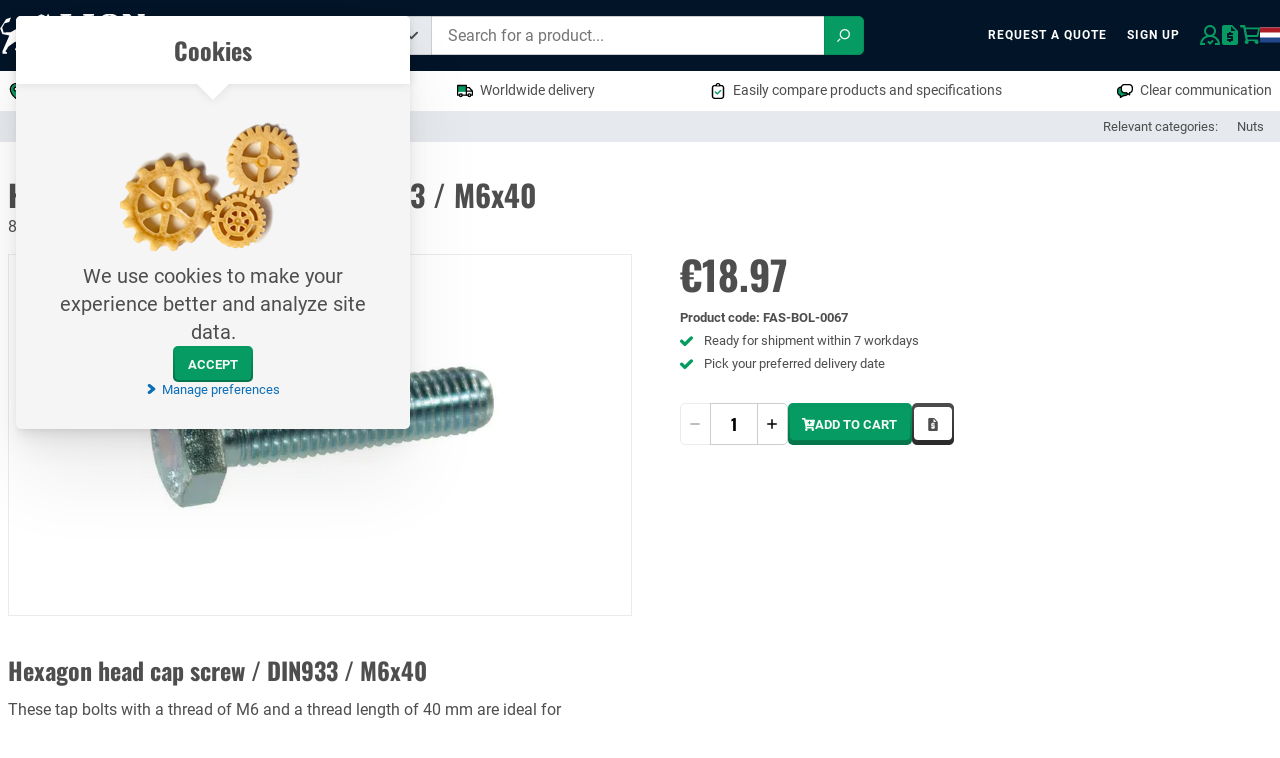

--- FILE ---
content_type: text/html; charset=UTF-8
request_url: https://www.liontech.shop/en/p/486-hex-head-cap-screw-din933-m6x40-8-8-electrolytically-galvanized/
body_size: 17872
content:
<!DOCTYPE html><html lang="en" data-astro-cid-bbwjbesm> <head><meta charset="UTF-8"><meta name="viewport" content="width=device-width, initial-scale=1, user-scalable=1"><link rel="canonical" href="https://www.liontech.shop/en/p/486-hex-head-cap-screw-din933-m6x40-8-8-electrolytically-galvanized/"><title>Hexagon head cap screw  / DIN933 / M6x40 / 8.8 / Electrolytically galvanized | Lion Technology</title><link rel="apple-touch-icon" sizes="180x180" href="/apple-touch-icon.png"><link rel="icon" type="image/png" sizes="32x32" href="/favicon-32x32.png"><link rel="icon" type="image/png" sizes="16x16" href="/favicon-16x16.png"><link rel="manifest" href="/site.webmanifest"><link rel="mask-icon" href="/safari-pinned-tab.svg" color="#021427"><meta name="msapplication-TileColor" content="#021427"><meta name="theme-color" content="#021427"><link rel="sitemap" href="/sitemap-index.xml"><meta name="google-site-verification" content="ezC8yt2TBADCy8M4QATInghUsx0Xd_UkyTM8SF1ECUM"><meta property="og:url" content="https://www.liontech.shop/en/p/486-hex-head-cap-screw-din933-m6x40-8-8-electrolytically-galvanized/"><meta property="og:title" content="Hexagon head cap screw  / DIN933 / M6x40 / 8.8 / Electrolytically galvanized"><meta property="og:site_name" content="Lion Technology"> <meta name="description" content="This Hexagon  6x40 mm bolt is made according to DIN 933, has an 6 thickness and is 40 mm long. For sale per 100 pieces."> <meta property="og:description" content="This Hexagon  6x40 mm bolt is made according to DIN 933, has an 6 thickness and is 40 mm long. For sale per 100 pieces."> <meta property="og:type" content="product"> <meta property="og:image" content="https://img.part64.com/QJRZuN5a0vtk8YdKyx6eYiqpaGwIkV0zd3VtNO5-O4M/rs:fit:640:360/plain/https://cdn.part64.com/afbeelding-tapbout-m-6-hilto.jpg"> <link rel="alternate" href="https://www.liontech.shop/en/p/486-hex-head-cap-screw-din933-m6x40-8-8-electrolytically-galvanized/" hreflang="en"><link rel="alternate" href="https://www.liontech.shop/en/p/486-hex-head-cap-screw-din933-m6x40-8-8-electrolytically-galvanized/" hreflang="x-default"><link rel="alternate" href="https://www.liontech.shop/nl/p/486-tapbout-din933-m6x40-8-8-elektrolytisch-verzinkt/" hreflang="nl"><style>.forms.svelte-174e1os{display:flex;align-items:flex-start;flex-direction:column-reverse;justify-content:center;gap:4rem}@media (min-width: 40rem){.forms.svelte-174e1os{flex-direction:row;max-width:53rem;margin:0 auto;gap:0}.forms__column.svelte-174e1os{flex:1}.forms__column.svelte-174e1os:first-child{padding-right:3rem}.forms__column.svelte-174e1os:last-child{padding-left:3rem;border-left:1px solid var(--color-neutral-25)}}.address-actions.svelte-hnd900{display:flex;gap:2rem}.p64-hero-title.svelte-qob9yz.svelte-qob9yz{align-self:center}.top-action.svelte-qob9yz.svelte-qob9yz{align-self:center;justify-self:flex-end}@media (max-width: 48rem){.top-action.svelte-qob9yz.svelte-qob9yz{position:fixed;left:0;bottom:0;right:0;background:#fff;padding:1rem;z-index:var(--z-float-button);box-shadow:0 0 2.2px #00000005,0 0 5.3px #00000007,0 0 10px #00000009,0 0 17.9px #0000000b,0 0 33.4px #0000000d,0 0 80px #00000012}.top-action.svelte-qob9yz>button{width:100%}}.cart-summary.svelte-qob9yz.svelte-qob9yz{padding:.5rem 1rem 2rem;background:#f6f6f7;font-size:.8rem}.cart-summary__items.svelte-qob9yz.svelte-qob9yz{list-style:none;padding:0;margin:0;max-height:50vh;overflow:auto}.cart-summary__item.svelte-qob9yz.svelte-qob9yz{display:flex;align-items:center;gap:1rem;padding:.5rem 0;font-weight:var(--font-body--bold)}.cart-summary__item.svelte-qob9yz+.cart-summary__item.svelte-qob9yz{border-top:1px solid var(--color-neutral-25)}.cart-summary__item.svelte-qob9yz img{width:2rem;height:3rem;display:block;object-fit:contain}.cart-summary__item-price.svelte-qob9yz.svelte-qob9yz{display:block;text-align:right}.cart-summary__item-description.svelte-qob9yz.svelte-qob9yz{margin:0}.address-form.svelte-whle8m{display:grid;gap:.5rem 1rem;grid-template-columns:1fr}@media (min-width: 40rem){.address-form.svelte-whle8m{grid-template-columns:repeat(8,1fr)}.streetLine{grid-column:span 8}.postalCode{grid-column:span 2}.city,.country{grid-column:span 3}.businessNumber{grid-column:span 4}}.calendar.svelte-1wkgh96{margin-top:1rem;width:18rem}.row.svelte-1wkgh96{display:flex;margin:.5rem 0;flex-wrap:wrap}.cell.svelte-1wkgh96{display:inline-block;width:2.44rem;height:2rem;text-align:center;margin:1px}button.svelte-1wkgh96{background:none}button.cell.svelte-1wkgh96{appearance:none;border:none;font-size:1rem;line-height:1;font-family:var(--font-body)}.selected.svelte-1wkgh96{background-color:var(--color-primary-50)}.highlight.svelte-1wkgh96{transition:transform .2s cubic-bezier(.165,.84,.44,1)}.disabled.svelte-1wkgh96{background:var(--color-neutral-10);cursor:not-allowed;color:var(--color-neutral-25)}.highlight.svelte-1wkgh96:hover{background:var(--color-primary-100);cursor:pointer;transform:scale(1.3)}.selected.highlight.svelte-1wkgh96:hover{background:var(--color-primary-150)}.datepicker.svelte-inxnqp{position:relative}.datepicker__header.svelte-inxnqp{display:flex;justify-content:space-between;align-items:center}.datepicker.svelte-inxnqp .datepicker__icon{position:absolute;top:50%;right:1rem;transform:translateY(-50%)}.p64-panel.svelte-inxnqp{position:absolute;top:100%;left:0;display:inline-block;background:#fff;border-radius:5px}@media (max-width: 25rem){.p64-panel.svelte-inxnqp{max-width:100vw;padding:1rem;left:-.5rem}}.payment-method.svelte-1ra85kz.svelte-1ra85kz{font-weight:var(--font-body--bold);display:flex;align-items:center}.payment-method.svelte-1ra85kz>img.svelte-1ra85kz{display:inline-block;height:2rem;margin-right:1rem}
h2[data-astro-cid-pglkjnwh]{display:flex;gap:1rem;align-items:center}
.p64-highlight-bar__container[data-astro-cid-w6pl5447]{display:flex;justify-content:space-between;gap:3rem}.breadcrumbs[data-astro-cid-w6pl5447]{display:flex;gap:.5rem;align-items:center}.breadcrumbs__home[data-astro-cid-w6pl5447]{display:block}.breadcrumbs__item[data-astro-cid-w6pl5447]{display:block;text-decoration:none;color:var(--color-neutral-100)}.breadcrumbs__item[data-astro-cid-w6pl5447]:hover{text-decoration:underline}.breadcrumbs__divider[data-astro-cid-w6pl5447]{display:block;color:var(--color-neutral-50);font-size:.5rem;margin-top:.1rem}
svg.svelte-7etqum{width:1em;height:1em}
.item-row[data-astro-cid-546phyhv]{position:relative;overflow:hidden;width:100%;max-width:100vw}.item-row__scroller[data-astro-cid-546phyhv]{overflow-x:auto;-ms-overflow-style:none;scrollbar-width:none;scroll-behavior:smooth;scroll-snap-type:x mandatory;height:100%;scroll-padding:.5rem}.item-row__scroller[data-astro-cid-546phyhv]::-webkit-scrollbar{display:none}.item-row__pager[data-astro-cid-546phyhv]{position:absolute;appearance:none;background:none;border:none;font-size:1.5rem;padding:.5rem;opacity:0;transition:padding .2s,opacity .2s;will-change:padding opacity;pointer-events:none;top:0;bottom:0;z-index:10}.item-row__pager[data-astro-cid-546phyhv]>svg[data-astro-cid-546phyhv]{opacity:1;color:var(--color-secondary-100);transition:opacity .2s}@media (hover: none){.item-row__pager[data-astro-cid-546phyhv]>svg[data-astro-cid-546phyhv]{display:none}}.item-row__pager[data-astro-cid-546phyhv]:focus,.item-row__pager[data-astro-cid-546phyhv]:hover{outline:none;padding:.75rem}.item-row__pager[data-astro-cid-546phyhv]:focus>svg[data-astro-cid-546phyhv],.item-row__pager[data-astro-cid-546phyhv]:hover>svg[data-astro-cid-546phyhv]{opacity:1}.item-row__pager[data-astro-cid-546phyhv]:after{position:absolute;content:"";display:block;top:.5rem;right:-2px;bottom:.5rem;width:1px;box-shadow:0 0 10px 1px #0000009e}.item-row__pager--active[data-astro-cid-546phyhv]{opacity:1;pointer-events:all;cursor:pointer}.item-row__pager--left[data-astro-cid-546phyhv]{left:0;transform:rotate(180deg)}.item-row__pager--right[data-astro-cid-546phyhv]{right:0}.item-row__area[data-astro-cid-546phyhv]{padding:0 1rem}.item-row__area[data-astro-cid-546phyhv] .snap{scroll-snap-align:start}
.contents-card[data-astro-cid-g2hv7nam]{position:relative;background:var(--color-stickynote);padding:2rem;min-height:17rem}.contents-card__list[data-astro-cid-g2hv7nam]{margin:1rem 0 2rem;padding:0;list-style-type:"- ";list-style-position:inside}.contents-card__list-item[data-astro-cid-g2hv7nam]{margin-bottom:.25rem}.contents-card__image[data-astro-cid-g2hv7nam]{display:block;float:right;margin-top:-1rem;width:40%;max-height:15rem;transform:rotate(1deg);aspect-ratio:1;background-color:#fff;box-shadow:0 1px 1px #0000001a,1px 2px 2px #0000001a,2px 2px 4px #0000001a,3px 8px 8px #0000001a}.contents-card__image[data-astro-cid-g2hv7nam]:after{font-size:.4rem;display:block;content:"";position:absolute;top:-5.9em;right:15%;background:transparent url(/_astro/paperclip.BLRAAHZD.png) center center no-repeat;background-size:contain;aspect-ratio:12.5/18.4;width:12.5em;z-index:1}.contents-card__image[data-astro-cid-g2hv7nam]>img[data-astro-cid-g2hv7nam]{display:block;object-fit:contain;width:100%;height:100%}.excluded[data-astro-cid-g2hv7nam]{clear:both;padding-top:1rem;display:flex;gap:.5rem;align-items:end}@media (min-width: 28rem){.excluded[data-astro-cid-g2hv7nam]{clear:none;padding-top:0}}.spec-table[data-astro-cid-zqygq34b]{padding:2rem;color:#fff;min-height:100%}.spec-table__title[data-astro-cid-zqygq34b]{padding-bottom:1rem;border-bottom:1px solid var(--color-secondary-50)}.spec-table__group[data-astro-cid-zqygq34b]{break-inside:avoid}.spec-table__list[data-astro-cid-zqygq34b]{display:grid;grid-template-columns:1fr 1fr;gap:.5rem 1rem;margin:0}.spec-table__list[data-astro-cid-zqygq34b] dt[data-astro-cid-zqygq34b],.spec-table__list[data-astro-cid-zqygq34b] dd[data-astro-cid-zqygq34b]{margin:0}.spec-table__list[data-astro-cid-zqygq34b] dd[data-astro-cid-zqygq34b]:before{content:": ";margin-left:-.5em}.spec-accordion__item[data-astro-cid-3nux4kye]{margin-bottom:1px}.spec-accordion__item[data-astro-cid-3nux4kye][open] .spec-accordion__icon[data-astro-cid-3nux4kye]{transform:rotate(-90deg)}.spec-accordion__item[data-astro-cid-3nux4kye][open] .spec-accordion__title[data-astro-cid-3nux4kye]{white-space:initial;overflow:visible}.spec-accordion__summary[data-astro-cid-3nux4kye]{display:flex;justify-content:space-between;align-items:center;padding:2rem;color:#fff;list-style:none;cursor:pointer}.spec-accordion__summary[data-astro-cid-3nux4kye]:hover{background-color:var(--color-secondary-75)}.spec-accordion__summary[data-astro-cid-3nux4kye]:-webkit-details-marker{display:none}.spec-accordion__title[data-astro-cid-3nux4kye]{display:block;white-space:nowrap;text-overflow:ellipsis;overflow:hidden;max-width:90%}.spec-accordion__icon[data-astro-cid-3nux4kye]{opacity:.5;transform:rotate(90deg);transition:transform .2s}.spec-accordion__content[data-astro-cid-3nux4kye]{border-top:1px solid var(--color-neutral-75)}.product-title[data-astro-cid-qudvw3md]{line-height:1.4}.product-title[data-astro-cid-qudvw3md] span[data-astro-cid-qudvw3md]{font-size:1rem;display:block}.document-list-item[data-astro-cid-qudvw3md]{display:grid;gap:1rem;grid-template-columns:auto 1fr auto;align-items:center}.document-list-item[data-astro-cid-qudvw3md] .document-icon[data-astro-cid-qudvw3md]{font-size:1.1rem}.document-list-item[data-astro-cid-qudvw3md]>svg[data-astro-cid-qudvw3md]{opacity:.6}.tablet-only[data-astro-cid-qudvw3md]{display:none}@media (min-width: 48rem) and (max-width: 64rem){.tablet-only[data-astro-cid-qudvw3md]{display:block}}.desktop-only[data-astro-cid-qudvw3md]{display:none}@media (min-width: 64rem){.desktop-only[data-astro-cid-qudvw3md]{display:block}}
.glide[data-astro-cid-fbnxtyi4]{position:relative;width:100%;box-sizing:border-box}.glide[data-astro-cid-fbnxtyi4] [data-astro-cid-fbnxtyi4]{box-sizing:inherit}.glide__track[data-astro-cid-fbnxtyi4]{overflow:hidden}.glide__slides[data-astro-cid-fbnxtyi4]{position:relative;width:100%;list-style:none;backface-visibility:hidden;transform-style:preserve-3d;touch-action:pan-Y;overflow:hidden;margin:0;padding:0;white-space:nowrap;display:flex;flex-wrap:nowrap;will-change:transform}.glide__slides--dragging[data-astro-cid-fbnxtyi4]{user-select:none}.glide__slide[data-astro-cid-fbnxtyi4]{width:100%;height:100%;flex-shrink:0;white-space:normal;user-select:none;-webkit-touch-callout:none;-webkit-tap-highlight-color:transparent}.glide__slide[data-astro-cid-fbnxtyi4] a[data-astro-cid-fbnxtyi4]{user-select:none;-webkit-user-drag:none;-moz-user-select:none;-ms-user-select:none}.glide__arrows[data-astro-cid-fbnxtyi4],.glide__bullets[data-astro-cid-fbnxtyi4]{-webkit-touch-callout:none;user-select:none}.glide--rtl[data-astro-cid-fbnxtyi4]{direction:rtl}.glide__track[data-astro-cid-fbnxtyi4]{border:1px solid var(--color-neutral-10)}.slide[data-astro-cid-fbnxtyi4]{background:#fff;aspect-ratio:16/9}.slide--image[data-astro-cid-fbnxtyi4]{display:flex;align-items:center;justify-content:center}.slide--image[data-astro-cid-fbnxtyi4] .slide__media[data-astro-cid-fbnxtyi4]{display:block;object-fit:contain;max-width:100%;max-height:100%}.slide--video[data-astro-cid-fbnxtyi4]{background:#000}.slide--video[data-astro-cid-fbnxtyi4] .slide__media[data-astro-cid-fbnxtyi4]{display:block;width:100%;height:100%;border:none}.glide__bullets[data-astro-cid-fbnxtyi4]{display:flex;justify-content:center;gap:.5rem;white-space:nowrap;overflow:auto;margin-top:.5rem}.glide__bullet[data-astro-cid-fbnxtyi4]{appearance:none;background:none;position:relative;display:inline-block;aspect-ratio:16/9;height:4rem;cursor:pointer;border:1px solid var(--color-neutral-10);margin:0;padding:.5rem}.glide__bullet--active[data-astro-cid-fbnxtyi4]{border-color:var(--color-primary-100)}.glide__bullet[data-astro-cid-fbnxtyi4]:focus{outline-color:var(--color-neutral-100)}.glide__bullet--hidden[data-astro-cid-fbnxtyi4]{display:none}.glide__bullet--last[data-astro-cid-fbnxtyi4]:after{content:attr(title);position:absolute;top:0;left:0;width:100%;height:100%;display:flex;justify-content:center;align-items:center;color:#fff;background:#0006;font-size:1.5rem;font-family:var(--font-heading);font-weight:var(--font-heading--bold)}.glide__bullet__image[data-astro-cid-fbnxtyi4]{object-fit:cover;display:block;width:100%;height:100%}.glide__bullet[data-astro-cid-fbnxtyi4] .play-icon[data-astro-cid-fbnxtyi4]{position:absolute;top:0;left:0;width:100%;height:100%;display:flex;align-items:center;justify-content:center;color:#fff;font-size:1.5rem;text-shadow:0 0 1rem #000}.glide__arrow[data-astro-cid-fbnxtyi4]{position:absolute;appearance:none;background:none;border:none;cursor:pointer;padding:1rem;font-size:1.5rem;background:transparent;display:flex;align-items:center;justify-content:center;top:0;bottom:4rem;opacity:.38;color:var(--color-secondary-100);transition:padding .2s,opacity .2s;will-change:padding opacity}@media (hover: none){.glide__arrow[data-astro-cid-fbnxtyi4]{display:none}}.glide__arrow[data-astro-cid-fbnxtyi4]:focus,.glide__arrow[data-astro-cid-fbnxtyi4]:hover{outline:none;padding:.75rem;opacity:1}.glide__arrow--left[data-astro-cid-fbnxtyi4]{left:0;transform:rotate(180deg)}.glide__arrow--right[data-astro-cid-fbnxtyi4]{right:0}
.tooltip.svelte-valwbq.svelte-valwbq{display:inline;width:auto;height:100%}@media (min-width: 40rem){.tooltip.svelte-valwbq.svelte-valwbq{position:relative}}.tooltip__button.svelte-valwbq.svelte-valwbq{display:inline-block;color:var(--color-accent-100);vertical-align:middle;font-size:.8rem;padding:.1rem;background:transparent}.tooltip__button.svelte-valwbq.svelte-valwbq:hover,.tooltip__button.svelte-valwbq.svelte-valwbq:focus{outline:none;color:var(--color-accent-150)}.tooltip__button.svelte-valwbq:hover+.tooltip__content.svelte-valwbq,.tooltip__button.svelte-valwbq:focus+.tooltip__content.svelte-valwbq{display:block}.tooltip__content.svelte-valwbq.svelte-valwbq{display:none;position:fixed;top:50%;left:1rem;right:1rem;transform:translateY(-50%);background:#fff;z-index:var(--z-tooltip);padding:1rem;border-radius:5px;font-size:1rem;font-family:var(--font-body);font-weight:var(--font-body--normal);text-align:left;filter:drop-shadow(0 3px 8px rgba(0,0,0,.2))}@media (min-width: 40rem){.tooltip__content.svelte-valwbq.svelte-valwbq{top:-1.25rem;left:calc(100% + 1rem);right:auto;width:40ch;transform:none;position:absolute}.tooltip--left.svelte-valwbq .tooltip__content.svelte-valwbq{left:auto;right:calc(100% + 1rem)}.tooltip__content.svelte-valwbq.svelte-valwbq:before{content:"";display:block;position:absolute;width:0;height:0;border:.75rem solid transparent}.tooltip--left.svelte-valwbq .tooltip__content.svelte-valwbq:before{border-left-color:#fff;left:100%}.tooltip--right.svelte-valwbq .tooltip__content.svelte-valwbq:before{border-right-color:#fff;right:100%}}
.usps-bar[data-astro-cid-zglo364c]{width:100%;margin:0;padding:0;list-style:none;font-size:.85rem;display:flex;justify-content:space-between}.usps-bar[data-astro-cid-zglo364c] li[data-astro-cid-zglo364c]{display:inline-block;line-height:1;margin-bottom:0}.usps-bar[data-astro-cid-zglo364c] li[data-astro-cid-zglo364c] svg[data-astro-cid-zglo364c]{display:inline-block;margin-right:.25em;vertical-align:middle;font-size:1rem;color:var(--color-primary-100)}.usps-wrap[data-astro-cid-zglo364c]{margin-top:.75rem;margin-bottom:.75rem}@media (max-width: 75rem){.usps-wrap[data-astro-cid-zglo364c]{position:relative;overflow:hidden;height:2rem;margin-top:.25rem;margin-bottom:.25rem}.usps-bar[data-astro-cid-zglo364c]{display:block;position:absolute;height:100%;width:100%;max-width:calc(100vw - 2rem);margin:0;padding:0;animation:scroller 20s steps(4) infinite}.usps-bar[data-astro-cid-zglo364c] li[data-astro-cid-zglo364c]{display:flex;white-space:nowrap;align-items:center;justify-content:center;height:2rem;padding:0;animation:fader 5s both infinite}.usps-bar[data-astro-cid-zglo364c] li[data-astro-cid-zglo364c]>span[data-astro-cid-zglo364c]{display:block;overflow:hidden;text-overflow:ellipsis}}@keyframes scroller{0%{top:0}to{top:-8rem}}@keyframes fader{0%{opacity:0;transform:scaleX(1.1)}5%{opacity:1;transform:scaleX(1)}95%{opacity:1;transform:scaleX(1)}to{opacity:0;transform:scaleX(.9)}}
</style>
<link rel="stylesheet" href="/_astro/search.Bj7CLjxP.css">
<style>.product-card.svelte-1wkvqyj.svelte-1wkvqyj{position:relative;display:flex;flex-direction:column;justify-content:space-between;line-height:1.5}.product-card__image.svelte-1wkvqyj.svelte-1wkvqyj{height:8rem;margin-bottom:.5rem}.product-card__image.svelte-1wkvqyj>img{display:block;width:100%;height:100%;object-fit:contain}.product-card__image.svelte-1wkvqyj img:not([src]){background:#ddd}.product-card__title.svelte-1wkvqyj.svelte-1wkvqyj{font-size:1rem;margin:.2rem 0;display:-webkit-box;overflow:hidden;line-clamp:2;-webkit-line-clamp:2;-webkit-box-orient:vertical}.product-card__title.svelte-1wkvqyj a.svelte-1wkvqyj{text-decoration:none;color:var(--color-neutral-100)}.product-card__subtitle.svelte-1wkvqyj.svelte-1wkvqyj{font-size:.9rem;margin:.2rem 0 .5rem;display:-webkit-box;overflow:hidden;line-clamp:2;-webkit-line-clamp:2;-webkit-box-orient:vertical}.product-card__price.svelte-1wkvqyj.svelte-1wkvqyj{margin:.5rem 0;font-size:1.5rem}.product-card__old-price.svelte-1wkvqyj.svelte-1wkvqyj{font-size:.75rem;text-decoration:line-through;color:var(--color-neutral-75);margin-left:.5rem}.spacer.svelte-1wkvqyj.svelte-1wkvqyj{flex:1}.p64-button-group.svelte-1wkvqyj button.svelte-1wkvqyj{position:relative;z-index:4}
h1[data-astro-cid-k7hegipq],h2[data-astro-cid-k7hegipq],h3[data-astro-cid-k7hegipq],h4[data-astro-cid-k7hegipq],h5[data-astro-cid-k7hegipq],h6[data-astro-cid-k7hegipq]{font-family:var(--font-heading);font-weight:var(--font-heading--normal);margin-bottom:.25rem}h1[data-astro-cid-k7hegipq]{font-size:1.875rem}h2[data-astro-cid-k7hegipq]{font-size:1.5rem}h3[data-astro-cid-k7hegipq]{font-size:1.4rem}h4[data-astro-cid-k7hegipq]{font-size:1.3rem}h5[data-astro-cid-k7hegipq]{font-size:1.2rem}h6[data-astro-cid-k7hegipq]{font-size:1rem;font-weight:var(--font-heading--bold)}.para[data-astro-cid-k7hegipq]{line-height:1.4;margin-top:0}.para[data-astro-cid-k7hegipq] mark{background:var(--color-primary-100)}.list[data-astro-cid-k7hegipq]{line-height:1.4}.list[data-astro-cid-k7hegipq] li[data-astro-cid-k7hegipq]{margin-bottom:.75rem;max-width:90%}hr[data-astro-cid-k7hegipq]{margin-bottom:1rem}table[data-astro-cid-k7hegipq]{margin:1rem 0;border-collapse:collapse;width:100%;font-size:1rem}table[data-astro-cid-k7hegipq] tr[data-astro-cid-k7hegipq]+tr[data-astro-cid-k7hegipq] td[data-astro-cid-k7hegipq]{border-top:1px solid var(--color-neutral-10)}table[data-astro-cid-k7hegipq] tr[data-astro-cid-k7hegipq]:nth-child(2n){background:var(--color-neutral-5)}table[data-astro-cid-k7hegipq] th[data-astro-cid-k7hegipq],table[data-astro-cid-k7hegipq] td[data-astro-cid-k7hegipq]{padding:.5rem 1rem}table[data-astro-cid-k7hegipq] th[data-astro-cid-k7hegipq]+td[data-astro-cid-k7hegipq],table[data-astro-cid-k7hegipq] th[data-astro-cid-k7hegipq]+th[data-astro-cid-k7hegipq],table[data-astro-cid-k7hegipq] td[data-astro-cid-k7hegipq]+td[data-astro-cid-k7hegipq],table[data-astro-cid-k7hegipq] td[data-astro-cid-k7hegipq]+th[data-astro-cid-k7hegipq]{border-left:1px solid var(--color-neutral-10)}
.tooltip.svelte-valwbq.svelte-valwbq{display:inline;width:auto;height:100%}@media (min-width: 40rem){.tooltip.svelte-valwbq.svelte-valwbq{position:relative}}.tooltip__button.svelte-valwbq.svelte-valwbq{display:inline-block;color:var(--color-accent-100);vertical-align:middle;font-size:.8rem;padding:.1rem;background:transparent}.tooltip__button.svelte-valwbq.svelte-valwbq:hover,.tooltip__button.svelte-valwbq.svelte-valwbq:focus{outline:none;color:var(--color-accent-150)}.tooltip__button.svelte-valwbq:hover+.tooltip__content.svelte-valwbq,.tooltip__button.svelte-valwbq:focus+.tooltip__content.svelte-valwbq{display:block}.tooltip__content.svelte-valwbq.svelte-valwbq{display:none;position:fixed;top:50%;left:1rem;right:1rem;transform:translateY(-50%);background:#fff;z-index:var(--z-tooltip);padding:1rem;border-radius:5px;font-size:1rem;font-family:var(--font-body);font-weight:var(--font-body--normal);text-align:left;filter:drop-shadow(0 3px 8px rgba(0,0,0,.2))}@media (min-width: 40rem){.tooltip__content.svelte-valwbq.svelte-valwbq{top:-1.25rem;left:calc(100% + 1rem);right:auto;width:40ch;transform:none;position:absolute}.tooltip--left.svelte-valwbq .tooltip__content.svelte-valwbq{left:auto;right:calc(100% + 1rem)}.tooltip__content.svelte-valwbq.svelte-valwbq:before{content:"";display:block;position:absolute;width:0;height:0;border:.75rem solid transparent}.tooltip--left.svelte-valwbq .tooltip__content.svelte-valwbq:before{border-left-color:#fff;left:100%}.tooltip--right.svelte-valwbq .tooltip__content.svelte-valwbq:before{border-right-color:#fff;right:100%}}
svg.svelte-7etqum{width:1em;height:1em}
</style>
<link rel="stylesheet" href="/_astro/search.BxjIgHiz.css">
<style>.actions.svelte-qcv3qt{display:flex;justify-content:space-between;align-items:center;gap:2rem}
.bottom.svelte-1ozgipu.svelte-1ozgipu{text-align:center}.bottom.svelte-1ozgipu .p64-button.svelte-1ozgipu{margin-left:auto;margin-right:auto}.bottom.svelte-1ozgipu small.svelte-1ozgipu{display:block}
.actions.svelte-1e17vzr{display:flex;justify-content:flex-end;align-items:center;gap:2rem}
.body.svelte-qg8ww8.svelte-qg8ww8{display:flex;flex-direction:column;gap:1rem;align-items:center;justify-content:center;text-align:center}.body.svelte-qg8ww8 p.svelte-qg8ww8{font-size:1.25rem;max-width:30ch;margin:0}.toggle-list.svelte-qg8ww8.svelte-qg8ww8{list-style-type:none;margin:0;padding:0;text-align:left;font-size:1.25rem}.toggle-list.svelte-qg8ww8 li.svelte-qg8ww8{margin-bottom:1rem}
.star-rating.svelte-vuqip4{display:inline-flex;align-items:center}.star-rating__bar.svelte-vuqip4{display:inline-flex;white-space:nowrap;align-items:center}.star-rating.svelte-vuqip4 .star{color:var(--color-secondary-10)}.star-rating.svelte-vuqip4 .star--full{color:var(--color-primary-100)}.star-rating__count.svelte-vuqip4{display:inline-block;color:var(--color-neutral-50);font-size:.7rem;margin-right:.75rem;white-space:nowrap}.supplier-card.svelte-fl2p2a.svelte-fl2p2a{border:2px solid var(--color-neutral-10);background:#fff;border-radius:7px;display:flex;align-items:stretch}.content.svelte-fl2p2a.svelte-fl2p2a{padding:1rem;display:flex;justify-content:space-between;align-items:stretch;flex:1}@media (min-width: 48rem){.content.svelte-fl2p2a.svelte-fl2p2a{padding:1rem 1.5rem}}.partnerTitle.svelte-fl2p2a.svelte-fl2p2a{margin:0 0 .25em;font-size:1rem}.data.svelte-fl2p2a.svelte-fl2p2a{display:flex;flex-direction:column;justify-content:space-between;align-items:flex-end;text-align:right}.data.svelte-fl2p2a>div.svelte-fl2p2a{min-height:1rem}.price.svelte-fl2p2a.svelte-fl2p2a{font-size:1.5rem;margin:.5rem 0}.button{border-radius:0 5px 5px 0}.button .p64-button__label{border-radius:0 4px 4px 0;font-size:2rem;padding:0 .5rem}.deepdive-main.svelte-1gubmm5{flex:1}.product-row.svelte-1gubmm5{display:grid;gap:1rem;grid-template-columns:1fr}@media (min-width: 28rem){.product-row.svelte-1gubmm5{grid-template-columns:auto 1fr}}.address-row.svelte-1gubmm5{display:grid;gap:1rem;grid-template-columns:1fr}@media (min-width: 28rem){.address-row.svelte-1gubmm5{grid-template-columns:1fr 2fr 2fr}}.contact-row.svelte-1gubmm5{display:grid;gap:1rem;grid-template-columns:1fr}@media (min-width: 28rem){.contact-row.svelte-1gubmm5{grid-template-columns:1fr 1fr}}@media (min-width: 62rem){.single-supplier.svelte-1daj0vn.svelte-1daj0vn{padding-left:2rem}}.price.svelte-1daj0vn.svelte-1daj0vn{display:block;font-family:var(--font-heading);font-weight:var(--font-heading--bold);font-size:2.5rem;line-height:1;margin-bottom:.5rem}.usp-list.svelte-1daj0vn.svelte-1daj0vn{list-style:none;margin:1rem 0 2rem;padding:0;font-size:.8rem}.usp-list__item.svelte-1daj0vn.svelte-1daj0vn{padding:0;margin:0 0 .5rem}.usp-list__item--strong.svelte-1daj0vn.svelte-1daj0vn{font-weight:var(--font-body--bold)}.usp-list.svelte-1daj0vn svg{margin-right:.5rem;vertical-align:middle}.actions.svelte-1daj0vn.svelte-1daj0vn{display:flex;justify-content:flex-start;flex-wrap:wrap;gap:.5rem}.mobile-cta.svelte-1daj0vn.svelte-1daj0vn{position:fixed;left:0;bottom:0;width:100%;z-index:var(--z-float-button);padding:1rem;background:#fff;box-shadow:0 0 2.2px #00000005,0 0 5.3px #00000007,0 0 10px #00000009,0 0 17.9px #0000000b,0 0 33.4px #0000000d,0 0 80px #00000012}@media (min-width: 40rem){.mobile-cta.svelte-1daj0vn.svelte-1daj0vn{display:none}}.mobile-cta__button{width:100%}.special-shipment__title.svelte-1daj0vn.svelte-1daj0vn{font-size:1rem;margin-bottom:0;color:var(--color-accent-100);max-width:40ch}.special-shipment.svelte-1daj0vn .p64-para.svelte-1daj0vn{max-width:40ch;margin:0}.no-offers.svelte-ft7pf8.svelte-ft7pf8{display:flex;flex-direction:column;justify-content:center;align-items:start;height:100%}.no-offers__title.svelte-ft7pf8.svelte-ft7pf8{font-size:1rem;margin-bottom:0;color:var(--color-accent-100)}.no-offers.svelte-ft7pf8 .p64-para.svelte-ft7pf8{max-width:40ch;margin:0}
</style><script type="module" src="/_astro/hoisted.Dgar9c1t.js"></script>
<script type="module" src="/_astro/page.CY1iZwUD.js"></script></head> <body class="" data-astro-cid-bbwjbesm> <style>astro-island,astro-slot,astro-static-slot{display:contents}</style><script>(()=>{var l=(s,i,o)=>{let r=async()=>{await(await s())()},t=typeof i.value=="object"?i.value:void 0,c={rootMargin:t==null?void 0:t.rootMargin},n=new IntersectionObserver(e=>{for(let a of e)if(a.isIntersecting){n.disconnect(),r();break}},c);for(let e of o.children)n.observe(e)};(self.Astro||(self.Astro={})).visible=l;window.dispatchEvent(new Event("astro:visible"));})();;(()=>{var A=Object.defineProperty;var g=(a,o,i)=>o in a?A(a,o,{enumerable:!0,configurable:!0,writable:!0,value:i}):a[o]=i;var d=(a,o,i)=>(g(a,typeof o!="symbol"?o+"":o,i),i);{let a={0:t=>m(t),1:t=>i(t),2:t=>new RegExp(t),3:t=>new Date(t),4:t=>new Map(i(t)),5:t=>new Set(i(t)),6:t=>BigInt(t),7:t=>new URL(t),8:t=>new Uint8Array(t),9:t=>new Uint16Array(t),10:t=>new Uint32Array(t)},o=t=>{let[l,e]=t;return l in a?a[l](e):void 0},i=t=>t.map(o),m=t=>typeof t!="object"||t===null?t:Object.fromEntries(Object.entries(t).map(([l,e])=>[l,o(e)]));class y extends HTMLElement{constructor(){super(...arguments);d(this,"Component");d(this,"hydrator");d(this,"hydrate",async()=>{var b;if(!this.hydrator||!this.isConnected)return;let e=(b=this.parentElement)==null?void 0:b.closest("astro-island[ssr]");if(e){e.addEventListener("astro:hydrate",this.hydrate,{once:!0});return}let c=this.querySelectorAll("astro-slot"),n={},h=this.querySelectorAll("template[data-astro-template]");for(let r of h){let s=r.closest(this.tagName);s!=null&&s.isSameNode(this)&&(n[r.getAttribute("data-astro-template")||"default"]=r.innerHTML,r.remove())}for(let r of c){let s=r.closest(this.tagName);s!=null&&s.isSameNode(this)&&(n[r.getAttribute("name")||"default"]=r.innerHTML)}let p;try{p=this.hasAttribute("props")?m(JSON.parse(this.getAttribute("props"))):{}}catch(r){let s=this.getAttribute("component-url")||"<unknown>",v=this.getAttribute("component-export");throw v&&(s+=` (export ${v})`),console.error(`[hydrate] Error parsing props for component ${s}`,this.getAttribute("props"),r),r}let u;await this.hydrator(this)(this.Component,p,n,{client:this.getAttribute("client")}),this.removeAttribute("ssr"),this.dispatchEvent(new CustomEvent("astro:hydrate"))});d(this,"unmount",()=>{this.isConnected||this.dispatchEvent(new CustomEvent("astro:unmount"))})}disconnectedCallback(){document.removeEventListener("astro:after-swap",this.unmount),document.addEventListener("astro:after-swap",this.unmount,{once:!0})}connectedCallback(){if(!this.hasAttribute("await-children")||document.readyState==="interactive"||document.readyState==="complete")this.childrenConnectedCallback();else{let e=()=>{document.removeEventListener("DOMContentLoaded",e),c.disconnect(),this.childrenConnectedCallback()},c=new MutationObserver(()=>{var n;((n=this.lastChild)==null?void 0:n.nodeType)===Node.COMMENT_NODE&&this.lastChild.nodeValue==="astro:end"&&(this.lastChild.remove(),e())});c.observe(this,{childList:!0}),document.addEventListener("DOMContentLoaded",e)}}async childrenConnectedCallback(){let e=this.getAttribute("before-hydration-url");e&&await import(e),this.start()}async start(){let e=JSON.parse(this.getAttribute("opts")),c=this.getAttribute("client");if(Astro[c]===void 0){window.addEventListener(`astro:${c}`,()=>this.start(),{once:!0});return}try{await Astro[c](async()=>{let n=this.getAttribute("renderer-url"),[h,{default:p}]=await Promise.all([import(this.getAttribute("component-url")),n?import(n):()=>()=>{}]),u=this.getAttribute("component-export")||"default";if(!u.includes("."))this.Component=h[u];else{this.Component=h;for(let f of u.split("."))this.Component=this.Component[f]}return this.hydrator=p,this.hydrate},e,this)}catch(n){console.error(`[astro-island] Error hydrating ${this.getAttribute("component-url")}`,n)}}attributeChangedCallback(){this.hydrate()}}d(y,"observedAttributes",["props"]),customElements.get("astro-island")||customElements.define("astro-island",y)}})();</script><script>(()=>{var e=async t=>{await(await t())()};(self.Astro||(self.Astro={})).load=e;window.dispatchEvent(new Event("astro:load"));})();</script><script>(()=>{var s=(i,t)=>{let a=async()=>{await(await i())()};if(t.value){let e=matchMedia(t.value);e.matches?a():e.addEventListener("change",a,{once:!0})}};(self.Astro||(self.Astro={})).media=s;window.dispatchEvent(new Event("astro:media"));})();</script><script>(()=>{var e=async t=>{await(await t())()};(self.Astro||(self.Astro={})).only=e;window.dispatchEvent(new Event("astro:only"));})();</script> <header class="main-nav" data-astro-cid-eiexv7ue> <div class="inner" data-astro-cid-eiexv7ue> <div class="mobile-menu" data-astro-cid-eiexv7ue> <button type="button" class="mobile-menu__button" id="toggle-mobile-menu" data-astro-cid-eiexv7ue> <svg data-astro-cid-eiexv7ue class="svelte-7etqum"><use href="#astroicon:Hamburger"></use></svg> <span class="p64-sr" data-astro-cid-eiexv7ue>Open mobile menu</span> </button> </div> <a href="/en/" class="logo" data-astro-cid-eiexv7ue> <span class="p64-sr" data-astro-cid-eiexv7ue> To homepage</span> </a> <astro-island uid="Z1YEuIS" component-url="/_astro/index.CEgrCDpf.js" component-export="default" renderer-url="/_astro/client.Cx1FBVJX.js" props="{&quot;class&quot;:[0,&quot;search&quot;],&quot;data-astro-cid-eiexv7ue&quot;:[0,true]}" ssr="" client="visible" opts="{&quot;name&quot;:&quot;MainSearch&quot;,&quot;value&quot;:true}" await-children=""><div class="wrap search svelte-dhyulq" data-astro-cid-eiexv7ue><form action="/en/search/" method="get" class="form svelte-dhyulq"><button class="assortmentButton svelte-dhyulq" type="button">Our catalogue <svg class="svelte-7etqum"><use href="#astroicon:ArrowDown"></use></svg></button> <label for="q-undefined" class="p64-sr">Search for a product...</label> <input id="q-undefined" type="text" class="searchInput svelte-dhyulq" name="q" value="" autocomplete="off" placeholder="Search for a product..."> <button class="button svelte-dhyulq" type="submit"><svg class="svelte-7etqum"><use href="#astroicon:SearchOutlined"></use></svg> <span class="p64-sr">Search</span></button> </form>  </div><!--astro:end--></astro-island> <astro-island uid="Z1EtfO6" component-url="/_astro/UserMenu.Bcg05Y8-.js" component-export="default" renderer-url="/_astro/client.Cx1FBVJX.js" props="{&quot;data-astro-cid-eiexv7ue&quot;:[0,true]}" ssr="" client="load" opts="{&quot;name&quot;:&quot;UserMenu&quot;,&quot;value&quot;:true}" await-children=""><nav data-astro-cid-eiexv7ue class="user-menu svelte-168jslf"><button class="p64-button-reset text-link" type="button">Request a quote</button> <a class="text-link" rel="nofollow" href="/en/account/">Sign up</a> <a class="icon-link" rel="nofollow" href="/en/account/" aria-label="My Account"><svg class="svelte-7etqum"><use href="#astroicon:ProfileOutlined"></use></svg></a> <button class="p64-button-reset icon-link" type="button" aria-label="Request a quote"> <svg class="svelte-7etqum"><use href="#astroicon:RequestQuote"></use></svg></button> <a class="icon-link p64-badge svelte-168jslf" href="/en/cart/" rel="nofollow" aria-label="Go to cart"> <svg class="svelte-7etqum"><use href="#astroicon:CartOutlined"></use></svg></a> <astro-slot> <a href="/nl/p/486-tapbout-din933-m6x40-8-8-elektrolytisch-verzinkt/" class="icon-link" hreflang="nl" aria-label="Wijzigen naar Nederlands" data-astro-cid-k7wdmnhp><svg data-astro-cid-k7wdmnhp class="svelte-7etqum"><use href="#astroicon:FlagNL"></use></svg></a> </astro-slot>   </nav><!--astro:end--></astro-island> <astro-island uid="1IkcpL" component-url="/_astro/MobileMenu.DBh795sH.js" component-export="default" renderer-url="/_astro/client.Cx1FBVJX.js" props="{&quot;data-astro-cid-eiexv7ue&quot;:[0,true]}" ssr="" client="media" opts="{&quot;name&quot;:&quot;MobileMenu&quot;,&quot;value&quot;:&quot;(max-width: 48rem)&quot;}"></astro-island> </div> </header>    <div id="content" data-astro-cid-bbwjbesm>   <div class="usps-wrap p64-container p64-container--padded" data-astro-cid-zglo364c> <ul class="usps-bar" data-astro-cid-zglo364c> <li data-astro-cid-zglo364c> <svg data-astro-cid-zglo364c class="svelte-7etqum"><use href="#astroicon:MarkerDuoTone"></use></svg> <span data-astro-cid-zglo364c>All your technical products in one convenient place</span> </li> <li data-astro-cid-zglo364c> <svg data-astro-cid-zglo364c class="svelte-7etqum"><use href="#astroicon:TruckDuoTone"></use></svg> <span data-astro-cid-zglo364c>Worldwide delivery</span> </li> <li data-astro-cid-zglo364c> <svg data-astro-cid-zglo364c class="svelte-7etqum"><use href="#astroicon:ClipboardDuoTone"></use></svg> <span data-astro-cid-zglo364c>Easily compare products and specifications</span> </li> <li data-astro-cid-zglo364c> <svg data-astro-cid-zglo364c class="svelte-7etqum"><use href="#astroicon:ChatDuoTone"></use></svg> <span data-astro-cid-zglo364c>Clear communication</span> </li> </ul> </div>  <div class="p64-highlight-bar" data-astro-cid-w6pl5447> <div class="p64-highlight-bar__container" data-astro-cid-w6pl5447> <div class="breadcrumbs" data-astro-cid-w6pl5447> <a class="breadcrumbs__item" href="/en/" data-astro-cid-w6pl5447> <svg class="breadcrumbs__home svelte-7etqum" data-astro-cid-w6pl5447><use href="#astroicon:Home"></use></svg> <span class="p64-sr" data-astro-cid-w6pl5447>To homepage</span> </a>  <svg class="breadcrumbs__divider svelte-7etqum" data-astro-cid-w6pl5447><use href="#astroicon:ArrowRight"></use></svg> <a class="breadcrumbs__item" href="/en/catalog/" data-astro-cid-w6pl5447> Catalogue </a>  <svg class="breadcrumbs__divider svelte-7etqum" data-astro-cid-w6pl5447><use href="#astroicon:ArrowRight"></use></svg> <a class="breadcrumbs__item" href="/en/c/fasteners/" data-astro-cid-w6pl5447> Fasteners </a>  <svg class="breadcrumbs__divider svelte-7etqum" data-astro-cid-w6pl5447><use href="#astroicon:ArrowRight"></use></svg> <a class="breadcrumbs__item" href="/en/c/fasteners/bolts-nuts-studs-etc/" data-astro-cid-w6pl5447> Bolts </a>  </div>   <div class="tablet-only" data-astro-cid-qudvw3md> <a href="/en/catalog/" class="p64-highlight-bar__item" data-astro-cid-qudvw3md> View all categories </a> </div> <div class="desktop-only" data-astro-cid-qudvw3md> Relevant categories:
<a href="/en/c/fasteners/nuts/" class="p64-highlight-bar__item" data-astro-cid-qudvw3md> Nuts </a> </div>   </div> </div> <script type="application/ld+json">{"@context":"https://schema.org","@type":"BreadcrumbList","itemListElement":[{"@type":"ListItem","position":1,"item":{"@id":"https://www.liontech.shop/en/","name":"Lion Technology"}},{"@type":"ListItem","position":2,"item":{"@id":"https://www.liontech.shop/en/catalog/","name":"Catalogue"}},{"@type":"ListItem","position":3,"item":{"@id":"https://www.liontech.shop/en/c/fasteners/","name":"Fasteners"}},{"@type":"ListItem","position":4,"item":{"@id":"https://www.liontech.shop/en/c/fasteners/bolts-nuts-studs-etc/","name":"Bolts"}}]}</script>  <main class="p64-grid p64-grid--padded p64-margin-top-32" data-astro-cid-qudvw3md> <header class="p64-col-12" data-astro-cid-qudvw3md> <h1 class="p64-hero-title product-title" data-recently-viewed-product="486" data-astro-cid-qudvw3md> Hexagon head cap screw  / DIN933 / M6x40  <span class="p64-font-body p64-font-body--normal" data-astro-cid-qudvw3md>8.8 / Electrolytically galvanized</span> </h1> </header> <div class="p64-col-12 p64-col-lg-6 p64-margin-bottom-24" data-astro-cid-qudvw3md> <div class="glide" data-astro-cid-fbnxtyi4> <div class="glide__track" data-glide-el="track" data-astro-cid-fbnxtyi4> <ul class="glide__slides" data-astro-cid-fbnxtyi4> <li class="glide__slide slide slide--image" data-astro-cid-fbnxtyi4> <img src="https://img.part64.com/QJRZuN5a0vtk8YdKyx6eYiqpaGwIkV0zd3VtNO5-O4M/rs:fit:640:360/plain/https://cdn.part64.com/afbeelding-tapbout-m-6-hilto.jpg" class="slide__media" alt="" loading="eager" data-astro-cid-fbnxtyi4 width="640" height="360" decoding="async"> </li>  </ul> </div>   </div>   </div> <div class="p64-col-12 p64-col-lg-6" data-astro-cid-qudvw3md> <astro-island uid="2tughm" component-url="/_astro/index.BzZuuyTE.js" component-export="default" renderer-url="/_astro/client.Cx1FBVJX.js" props="{&quot;id&quot;:[0,&quot;486&quot;],&quot;name&quot;:[0,&quot;Hexagon head cap screw  / DIN933 / M6x40 / 8.8 / Electrolytically galvanized&quot;],&quot;image&quot;:[0,&quot;https://img.part64.com/QJRZuN5a0vtk8YdKyx6eYiqpaGwIkV0zd3VtNO5-O4M/rs:fit:640:360/plain/https://cdn.part64.com/afbeelding-tapbout-m-6-hilto.jpg&quot;],&quot;description&quot;:[0,&quot;Tap bolts M6x40, ISO 4017, DIN 933, galvanized for corrosion resistance, 100 pieces per package. Perfect for any fixing job!&quot;],&quot;categoryString&quot;:[0,&quot;Catalogue / Fasteners / Bolts&quot;],&quot;shipping&quot;:[0,{&quot;weight&quot;:[0,923],&quot;w&quot;:[0,10],&quot;l&quot;:[0,20],&quot;h&quot;:[0,10]}],&quot;renderJsonLD&quot;:[0,true],&quot;data-astro-cid-qudvw3md&quot;:[0,true]}" ssr="" client="only" opts="{&quot;name&quot;:&quot;SupplierTable&quot;,&quot;value&quot;:&quot;svelte&quot;}"></astro-island>  </div> <div class="p64-col-12 p64-col-md-7 p64-col-lg-6" data-astro-cid-qudvw3md> <p class="p64-promo-title p64-margin-none" data-astro-cid-qudvw3md>Hexagon head cap screw  / DIN933 / M6x40  </p> <p>These tap bolts with a thread of M6 and a thread length of 40 mm are ideal for fastening different materials. The bolts are steel and comply with the ISO 4017 standard. With a DIN 933 standard, this tap bolt is solid and reliable. The stud is galvanized with an electrolytic layer, making it resistant to corrosion. Because the tap bolt is supplied per package in 100 pieces, you are always assured of sufficient tap bolts for your project. This tap bolt is, therefore, suitable for almost any fastening job.</p> </div> <div class="p64-col-12 p64-col-md-5 p64-col-lg-6" data-astro-cid-qudvw3md>   </div> <div class="p64-col-12 p64-col-lg-6" data-astro-cid-qudvw3md> <div class="spec-table p64-bg-secondary-100 undefined" data-astro-cid-zqygq34b> <h2 class="p64-promo-title spec-table__title p64-margin-none p64-margin-bottom-24" data-astro-cid-zqygq34b> Specifications </h2> <div class="spec-table__group p64-margin-bottom-24" data-astro-cid-zqygq34b> <h3 class="p64-promo-title p64-promo-title--small p64-margin-bottom-8" data-astro-cid-zqygq34b> Product </h3> <dl class="spec-table__list" data-astro-cid-zqygq34b>  <dt data-astro-cid-zqygq34b>Shape bolt head</dt> <dd data-astro-cid-zqygq34b> Hexagon </dd>  <dt data-astro-cid-zqygq34b>Quantity per box</dt> <dd data-astro-cid-zqygq34b> 100 </dd>  <dt data-astro-cid-zqygq34b>Bolt head, thickness</dt> <dd data-astro-cid-zqygq34b> 4 mm </dd>  <dt data-astro-cid-zqygq34b>Length under bolt head </dt> <dd data-astro-cid-zqygq34b> 40 mm </dd>  <dt data-astro-cid-zqygq34b>Wrench size</dt> <dd data-astro-cid-zqygq34b> 10 mm </dd>  <dt data-astro-cid-zqygq34b>Thread pitch</dt> <dd data-astro-cid-zqygq34b> 1 mm </dd>  <dt data-astro-cid-zqygq34b>Thread (M)</dt> <dd data-astro-cid-zqygq34b> 6 </dd>  <dt data-astro-cid-zqygq34b>Thread Length</dt> <dd data-astro-cid-zqygq34b> 40 mm </dd>  </dl> </div><div class="spec-table__group p64-margin-bottom-24" data-astro-cid-zqygq34b> <h3 class="p64-promo-title p64-promo-title--small p64-margin-bottom-8" data-astro-cid-zqygq34b> Properties </h3> <dl class="spec-table__list" data-astro-cid-zqygq34b>  <dt data-astro-cid-zqygq34b>Surface treatment</dt> <dd data-astro-cid-zqygq34b> Electrolytically galvanized </dd>  </dl> </div><div class="spec-table__group p64-margin-bottom-24" data-astro-cid-zqygq34b> <h3 class="p64-promo-title p64-promo-title--small p64-margin-bottom-8" data-astro-cid-zqygq34b> Remarks </h3> <dl class="spec-table__list" data-astro-cid-zqygq34b>  <dt data-astro-cid-zqygq34b>DIN Standard</dt> <dd data-astro-cid-zqygq34b> DIN 933 </dd>  <dt data-astro-cid-zqygq34b>ISO Standard</dt> <dd data-astro-cid-zqygq34b> ISO 4017 </dd>  </dl> </div><div class="spec-table__group p64-margin-bottom-24" data-astro-cid-zqygq34b> <h3 class="p64-promo-title p64-promo-title--small p64-margin-bottom-8" data-astro-cid-zqygq34b> Materials </h3> <dl class="spec-table__list" data-astro-cid-zqygq34b>  <dt data-astro-cid-zqygq34b>General material</dt> <dd data-astro-cid-zqygq34b> Steel </dd>  </dl> </div><div class="spec-table__group p64-margin-bottom-24" data-astro-cid-zqygq34b> <h3 class="p64-promo-title p64-promo-title--small p64-margin-bottom-8" data-astro-cid-zqygq34b> Quality </h3> <dl class="spec-table__list" data-astro-cid-zqygq34b>  <dt data-astro-cid-zqygq34b>Fastener structural grade</dt> <dd data-astro-cid-zqygq34b> 8.8 </dd>  </dl> </div> </div>  </div> <div class="p64-col-12 p64-col-lg-6" data-astro-cid-qudvw3md> <div class="contents-card" data-astro-cid-g2hv7nam> <div class="contents-card__image" data-astro-cid-g2hv7nam> <img src="https://img.part64.com/QJRZuN5a0vtk8YdKyx6eYiqpaGwIkV0zd3VtNO5-O4M/rs:fit:640:360/plain/https://cdn.part64.com/afbeelding-tapbout-m-6-hilto.jpg" alt="" loading="eager" data-astro-cid-g2hv7nam width="640" height="360" decoding="async"> </div>  <h2 class="p64-promo-title p64-promo-title--small" data-astro-cid-g2hv7nam> This package contains:
</h2> <ul class="contents-card__list" data-astro-cid-g2hv7nam> <li class="contents-card__list-item" data-astro-cid-g2hv7nam>100 pieces per box</li> </ul>    <div class="excluded" data-astro-cid-g2hv7nam> <h3 class="p64-section-title" data-astro-cid-g2hv7nam> Excluded from purchase:
</h3> <astro-island uid="1AwwEg" component-url="/_astro/Tooltip.BOxjf2KN.js" component-export="default" renderer-url="/_astro/client.Cx1FBVJX.js" props="{&quot;id&quot;:[0,&quot;package-excludes&quot;],&quot;data-astro-cid-g2hv7nam&quot;:[0,true]}" ssr="" client="visible" opts="{&quot;name&quot;:&quot;Tooltip&quot;,&quot;value&quot;:true}" await-children=""><div class="tooltip tooltip--right svelte-valwbq"><button type="button" class="tooltip__button p64-button-reset svelte-valwbq"><svg class="svelte-7etqum"><use href="#astroicon:InfoCircle"></use></svg> <span class="p64-sr">More information</span></button> <div role="tooltip" id="package-excludes" class="tooltip__content svelte-valwbq"><astro-slot> <h4 data-astro-cid-g2hv7nam>Why are these items excluded from the purchase?</h4> <p data-astro-cid-g2hv7nam>Sometimes you may expect that a specific accessory is included with your purchase, such as a power supply, battery or mounting bracket. When these items are not included in the purchase, they are explicitly mentioned here. That way, you will be satisfied when you open your package and find exactly what you were expecting.</p> </astro-slot></div> </div><!--astro:end--></astro-island> </div> <ul class="contents-card__list" aria-describedby="package-excludes" data-astro-cid-g2hv7nam> <li class="contents-card__list-item" data-astro-cid-g2hv7nam>Nuts</li> </ul>  </div>   </div> </main>    <div class="p64-margin-top-48 p64-margin-bottom-48" data-astro-cid-pglkjnwh> <h2 class="p64-section-title p64-container p64-container--padded p64-margin-bottom-16" data-astro-cid-pglkjnwh> Relevant categories </h2> <div class="item-row" data-item-row="container" data-astro-cid-546phyhv> <button type="button" data-item-row="prev" class="item-row__pager item-row__pager--left" aria-label="Scroll list of items to the left" data-astro-cid-546phyhv> <svg data-astro-cid-546phyhv class="svelte-7etqum"><use href="#astroicon:CaretRightCircleFilled"></use></svg> </button> <button type="button" data-item-row="next" class="item-row__pager item-row__pager--right" aria-label="Scroll list of items to the right" data-astro-cid-546phyhv> <svg data-astro-cid-546phyhv class="svelte-7etqum"><use href="#astroicon:CaretRightCircleFilled"></use></svg> </button> <div class="item-row__scroller" data-item-row="scroller" data-astro-cid-546phyhv> <div class="item-row__area" data-astro-cid-546phyhv>  <div class="p64-grid p64-grid--fixed" data-astro-cid-pglkjnwh> <a href="/en/c/fasteners/nuts/" class="p64-vignette-card p64-col-2 snap" data-track-content data-content-name="ProductCategoryCard" data-content-piece="ProductPage-Relevant-1" data-astro-cid-pglkjnwh>  <span class="p64-vignette-card__label" data-astro-cid-pglkjnwh> Nuts </span> </a> </div>  </div> </div> </div>   </div>    <div class=""> <h2 class="p64-section-title p64-container p64-container--padded p64-margin-bottom-16"> Recently viewed by you </h2> <div class="item-row" data-item-row="container" data-astro-cid-546phyhv> <button type="button" data-item-row="prev" class="item-row__pager item-row__pager--left" aria-label="Scroll list of items to the left" data-astro-cid-546phyhv> <svg data-astro-cid-546phyhv class="svelte-7etqum"><use href="#astroicon:CaretRightCircleFilled"></use></svg> </button> <button type="button" data-item-row="next" class="item-row__pager item-row__pager--right" aria-label="Scroll list of items to the right" data-astro-cid-546phyhv> <svg data-astro-cid-546phyhv class="svelte-7etqum"><use href="#astroicon:CaretRightCircleFilled"></use></svg> </button> <div class="item-row__scroller" data-item-row="scroller" data-astro-cid-546phyhv> <div class="item-row__area" data-astro-cid-546phyhv>  <div class="p64-grid p64-grid--fixed"> <astro-island uid="ZKEB1j" component-url="/_astro/RecentlyViewedProducts.CnPUCcJX.js" component-export="default" renderer-url="/_astro/client.Cx1FBVJX.js" props="{&quot;page&quot;:[0,&quot;ProductPage&quot;]}" ssr="" client="visible" opts="{&quot;name&quot;:&quot;RecentlyViewedProducts&quot;,&quot;value&quot;:true}" await-children=""> <div class="p64-message-card p64-col-2 snap"><p class="p64-para p64-para--small"><span class="p64-message-card__highlight">Unable to find the product you are looking for?</span></p> <p class="p64-para p64-para--small">Login or create an account to view your entire search history <a class="p64-icon-link p64-icon-link--small p64-margin-top-8" href="/en/account/"><svg class="svelte-7etqum"><use href="#astroicon:ArrowRight"></use></svg> Login</a></p> <p class="p64-para p64-para--small">New to Lion Technology? <a class="p64-icon-link p64-icon-link--small p64-margin-top-8" href="/en/account/"><svg class="svelte-7etqum"><use href="#astroicon:ArrowRight"></use></svg> Create an account</a></p></div><!--astro:end--></astro-island> </div>  </div> </div> </div>   </div>  </div> <footer class="footer p64-margin-top-64" data-astro-cid-ylujrfet> <h2 class="p64-sr" data-astro-cid-ylujrfet>Footer</h2> <div class="trust-logos" data-astro-cid-ylujrfet> <span class="p64-sr" data-astro-cid-ylujrfet>Easy and safe payments with iDeal or bank transfer.</span> <img src="/_astro/ideal.DhJQHEtA_Z1hf1ry.svg" loading="lazy" alt="iDeal" data-astro-cid-ylujrfet width="32" height="24" decoding="async"> <img src="/_astro/mastercard.BnDSV2xc_1Cp881.svg" loading="lazy" alt="MasterCard" data-astro-cid-ylujrfet width="32" height="24" decoding="async"> <img src="/_astro/visa.CnDQ5EHF_Z7LOPv.svg" loading="lazy" alt="Visa" data-astro-cid-ylujrfet width="32" height="24" decoding="async"> <img src="/_astro/americanexpress.15T_068N_Z2vXSpJ.svg" loading="lazy" alt="American Express" data-astro-cid-ylujrfet width="32" height="24" decoding="async"> <img src="/_astro/bancontact.BOtCom4C_1qta69.svg" loading="lazy" alt="Bancontact" data-astro-cid-ylujrfet width="32" height="24" decoding="async"> <img src="/_astro/belfius.BlMAXwXo_Z5MPRU.svg" loading="lazy" alt="Belfius" data-astro-cid-ylujrfet width="32" height="24" decoding="async"> <img src="/_astro/kbc.Cp8j1fFd_Z1GSNh2.svg" loading="lazy" alt="KBC / CBC" data-astro-cid-ylujrfet width="32" height="24" decoding="async"> <img src="/_astro/sofort.DMsBXqMV_ZcqBin.svg" loading="lazy" alt="SOFORT Banking" data-astro-cid-ylujrfet width="32" height="24" decoding="async"> </div> <div class="doormat p64-bg-secondary-200 p64-color-neutral-5" data-astro-cid-ylujrfet> <div class="p64-grid p64-grid--padded" data-astro-cid-ylujrfet> <div class="p64-col-lg-12 p64-col-xl-4" data-astro-cid-ylujrfet> <h3 class="p64-section-title" data-astro-cid-ylujrfet> Newsletter </h3> <div class="newsletter-wrap" data-astro-cid-ylujrfet> <form action="https://static.mailerlite.com/webforms/submit/i9j8h1" method="post" class="newsletter-form" name="newsletter" target="_blank" data-astro-cid-xbz2uwl5> <input type="hidden" name="anticsrf" value="true" data-astro-cid-xbz2uwl5> <input type="hidden" name="ml-submit" value="1" data-astro-cid-xbz2uwl5> <div class="newsletter-form__fieldset" data-astro-cid-xbz2uwl5> <label for="newsletter-email" class="p64-sr" data-astro-cid-xbz2uwl5>Your email</label> <input id="newsletter-email" type="email" name="fields[email]" placeholder="Your email" data-astro-cid-xbz2uwl5> <input type="submit" value="Go" data-astro-cid-xbz2uwl5> </div> </form>  <p data-astro-cid-ylujrfet> Don&#39;t miss out! Subscribe to receive discounts, campaigns and more. </p> </div> </div> <div class="p64-col-lg-3 p64-col-xl-2" data-astro-cid-ylujrfet>  <h3 class="p64-section-title p64-margin-bottom-16" data-astro-cid-ylujrfet> Lion Technology </h3> <a href="https://www.liontech.shop/en/blog/" data-astro-cid-ylujrfet> Blog Posts </a><a href="https://www.lionbulkhandling.com/" rel="nofollow" data-astro-cid-ylujrfet> Lion Bulk Handling </a><a href="/en/about-us/" data-astro-cid-ylujrfet> About Us </a> </div><div class="p64-col-lg-3 p64-col-xl-2" data-astro-cid-ylujrfet>  <h3 class="p64-section-title p64-margin-bottom-16" data-astro-cid-ylujrfet> Customer Support </h3> <div class="footer__col-text" data-astro-cid-ylujrfet> <p class="para" data-astro-cid-k7hegipq>+31 180 440 720 <a href="/cdn-cgi/l/email-protection#790a0c0909160b0d39151016170d1c1a11570a111609"><span class="__cf_email__" data-cfemail="15666065657a676155797c7a7b6170767d3b667d7a65">[email&#160;protected]</span></a></p> </div> </div><div class="p64-col-lg-3 p64-col-xl-2" data-astro-cid-ylujrfet>  <h3 class="p64-section-title p64-margin-bottom-16" data-astro-cid-ylujrfet> Contact </h3> <div class="footer__col-text" data-astro-cid-ylujrfet> <p class="para" data-astro-cid-k7hegipq>Lion Technology Cypresbaan 14</p><p class="para" data-astro-cid-k7hegipq>2908 LT Capelle aan den IJssel The Netherlands</p><p class="para" data-astro-cid-k7hegipq>+31 180 440 720 <a href="/cdn-cgi/l/email-protection#d0b9beb6bf90bcb9bfbea4b5b3b8fea3b8bfa0"><span class="__cf_email__" data-cfemail="7a13141c153a161315140e1f1912540912150a">[email&#160;protected]</span></a></p> </div> </div> </div> </div> <div class="metanav p64-bg-secondary-150 p64-color-neutral-5" data-astro-cid-ylujrfet> <div class="p64-grid p64-grid--padded" data-astro-cid-ylujrfet> <div class="metanav__copyright p64-color-neutral-50 p64-col-6 p64-col-md-4" data-astro-cid-ylujrfet> <a class="metanav__link" href="https://www.part64.com" data-astro-cid-ylujrfet>
Powered by Part64
</a> &copy; 2025. All Rights Reserved.
</div> <div class="metanav__links p64-col-12 p64-col-md-6" data-astro-cid-ylujrfet> <a class="metanav__link" href="/en/privacy-policy/" rel="nofollow" data-astro-cid-ylujrfet> Privacy Policy </a><a class="metanav__link" href="/en/cookie-policy/" rel="nofollow" data-astro-cid-ylujrfet> Cookie Policy </a> <a href="/nl/p/486-tapbout-din933-m6x40-8-8-elektrolytisch-verzinkt/" class="metanav__link" hreflang="nl" aria-label="Wijzigen naar Nederlands" data-astro-cid-k7wdmnhp><svg data-astro-cid-k7wdmnhp class="svelte-7etqum"><use href="#astroicon:FlagNL"></use></svg></a> </div> </div> </div> <img src="/_astro/support-employee.C6SVox39_Z1DQ6RJ.webp" class="footer__employee" alt="Lion Technology service employee, ready to help you" loading="lazy" data-astro-cid-ylujrfet width="427" height="846" decoding="async"> </footer>   <svg style="position: absolute; width: 0; height: 0; overflow: hidden;" aria-hidden="true" astro-icon-spritesheet> <symbol viewBox="0 0 10 8" id="astroicon:Check"><path fill="currentColor" fill-rule="nonzero" d="M8.75 0c-.345 0-.658.14-.884.366l-1.25 1.25L3.75 4.482 2.134 2.866A1.25 1.25 0 0 0 .366 4.634l2.5 2.5a1.246 1.246 0 0 0 1.768 0l3.75-3.75 1.25-1.25A1.25 1.25 0 0 0 8.75 0"/></symbol><symbol viewBox="0 0 20 20" id="astroicon:StarFilled"><path fill="currentColor" fill-rule="nonzero" d="m10 15.772-6.18 3.249L5 12.139 0 7.265l6.91-1.004L10 0l3.09 6.261L20 7.265l-5 4.874 1.18 6.882z"/></symbol><symbol viewBox="0 0 20 20" id="astroicon:ExclamationCircle"><path fill="currentColor" fill-rule="nonzero" d="M10 0c5.523 0 10 4.477 10 10s-4.477 10-10 10S0 15.523 0 10 4.477 0 10 0Zm0 12.86c-.392 0-.69.098-.896.294-.205.196-.307.486-.307.868 0 .37.105.656.314.858.21.203.506.305.889.305.374 0 .665-.104.875-.311.21-.208.314-.492.314-.852 0-.373-.103-.66-.31-.86-.208-.201-.5-.302-.879-.302Zm1.19-7.854H8.823l.349 6.679h1.668l.348-6.68Z"/></symbol><symbol viewBox="0 0 20 20" id="astroicon:CartPlus"><path fill="currentColor" fill-rule="nonzero" d="M17.525 12.5H7.346l.228 1.25h9.32c.534 0 .93.559.812 1.145l-.191.949c.649.354 1.096 1.102 1.096 1.968 0 1.22-.886 2.205-1.973 2.188-1.035-.017-1.887-.962-1.915-2.127a2.328 2.328 0 0 1 .583-1.623h-7.28c.361.397.585.95.585 1.562 0 1.243-.921 2.244-2.037 2.186-.991-.052-1.797-.953-1.849-2.067-.04-.861.362-1.62.974-2.016L3.259 2.5H.834C.373 2.5 0 2.08 0 1.562V.937C0 .42.373 0 .833 0h3.56c.396 0 .737.313.817.75l.318 1.75h13.638c.535 0 .931.559.813 1.145l-1.641 8.125c-.087.427-.424.73-.813.73Zm-3.586-6.111h-1.515V5c0-.307-.226-.556-.505-.556h-.505c-.279 0-.505.25-.505.556v1.389H9.394c-.279 0-.505.249-.505.555V7.5c0 .307.226.556.505.556h1.515v1.388c0 .307.226.556.505.556h.505c.28 0 .505-.249.505-.556V8.056h1.515c.28 0 .505-.25.505-.556v-.556c0-.306-.226-.555-.505-.555Z"/></symbol><symbol viewBox="0 0 20 20" id="astroicon:CaretRightCircle"><path fill="currentColor" fill-rule="nonzero" d="M10 0c5.523 0 10 4.477 10 10s-4.477 10-10 10S0 15.523 0 10 4.477 0 10 0Zm-.067 4.795a1.875 1.875 0 0 0-2.509.13l-.129.142c-.6.736-.557 1.822.13 2.509L9.848 10l-2.425 2.424-.129.143a1.875 1.875 0 0 0 2.78 2.509l3.75-3.75.13-.143c.6-.736.557-1.822-.13-2.509l-3.75-3.75-.142-.129Z"/></symbol><symbol viewBox="0 0 9 13" id="astroicon:ArrowLeft"><path fill="currentColor" fill-rule="nonzero" d="M8.487.662A2 2 0 0 0 5.795.403l-.133.11-5 4.5a2 2 0 0 0-.12 2.856l.12.118 5 4.5a2 2 0 0 0 2.8-2.853l-.124-.12L4.99 6.5l3.348-3.013A2 2 0 0 0 8.597.795l-.11-.133Z"/></symbol><symbol viewBox="0 0 20 20" id="astroicon:InfoCircle"><path fill="currentColor" fill-rule="nonzero" d="M10 0c5.523 0 10 4.477 10 10s-4.477 10-10 10S0 15.523 0 10 4.477 0 10 0Zm2.173 7.041-.86.166c-.299.059-.808.129-1.528.21a46.17 46.17 0 0 1-1.496.15l-.15.011v.527c.45.02.76.062.928.127.17.066.254.232.254.498a.797.797 0 0 1-.014.147l-.016.078-.019.078-1.2 4.492c-.092.332-.16.6-.206.801-.078.352-.117.609-.117.772 0 .462.145.805.435 1.03.29.225.616.337.981.337.645 0 1.25-.274 1.816-.82.317-.305.762-.872 1.335-1.701l.16-.233-.44-.283a7.805 7.805 0 0 1-.79 1.084c-.3.345-.551.517-.753.517a.386.386 0 0 1-.215-.063c-.065-.042-.097-.135-.097-.278 0-.144.058-.456.175-.938.04-.165.113-.445.217-.84l.047-.176 1.553-5.693Zm-.557-4.463c-.37 0-.688.13-.952.39-.264.261-.395.577-.395.948s.131.688.395.952.581.396.952.396.687-.132.947-.396c.26-.264.391-.58.391-.952 0-.371-.13-.687-.39-.947a1.29 1.29 0 0 0-.948-.39Z"/></symbol><symbol viewBox="0 0 24 24" id="astroicon:OutlinePlus"><path fill="currentColor" d="M19 12.998h-6v6h-2v-6H5v-2h6v-6h2v6h6z"/></symbol><symbol viewBox="0 0 24 24" id="astroicon:OutlineMinus"><path fill="currentColor" d="M19 12.998H5v-2h14z"/></symbol><symbol viewBox="0 0 24 24" id="astroicon:Print"><path fill="currentColor" d="M19 8h-1V3H6v5H5c-1.66 0-3 1.34-3 3v6h4v4h12v-4h4v-6c0-1.66-1.34-3-3-3M8 5h8v3H8zm8 14H8v-4h8zm2-4v-2H6v2H4v-4c0-.55.45-1 1-1h14c.55 0 1 .45 1 1v4z"/><circle cx="18" cy="11.5" r="1" fill="currentColor"/></symbol><symbol viewBox="0 0 20 20" id="astroicon:ProfileOutlined"><path fill="currentColor" fill-rule="nonzero" d="M14 6c0-2.206-1.794-4-4-4S6 3.794 6 6s1.794 4 4 4 4-1.794 4-4Zm6 14h-5v-2h2.784c-.826-3.786-3.999-6-7.784-6-3.785 0-6.958 2.214-7.784 6H5v2H0c0-4.555 2.583-7.952 6.242-9.327A5.983 5.983 0 0 1 4 6a6 6 0 1 1 9.758 4.673C17.417 12.048 20 15.445 20 20Zm-7.586-5.243 1.414 1.415L10 20l-2.828-2.828 1.414-1.415L10 17.172l2.414-2.415Z"/></symbol><symbol viewBox="0 0 20 20" id="astroicon:CartOutlined"><path fill="currentColor" fill-rule="nonzero" d="M4.393 0c.396 0 .737.298.817.714l.318 1.667h13.638c.535 0 .931.532.813 1.09l-1.641 7.739c-.087.406-.424.695-.813.695H7.346l.472 2.49h9.697c.213 0 .213.232 0 .694.649.338 1.096 1.05 1.096 1.875 0 1.161-.886 2.1-1.973 2.083-1.035-.016-1.887-.916-1.915-2.025-.005-.21.047-.505.158-.884l-6.449-.047c.12.374.18.665.18.873 0 1.184-.922 2.137-2.038 2.081-.991-.049-1.797-.907-1.849-1.968-.04-.82.362-1.543.974-1.92L3.259 2.382H.834c-.46 0-.833-.4-.833-.893V.893C0 .4.373 0 .833 0h3.56Zm13.753 4.286H5.905L7.057 10h9.768l1.32-5.714Z"/></symbol><symbol viewBox="0 0 20 20" id="astroicon:RequestQuote"><path fill="currentColor" d="M12 0H4C2.9 0 2.01.9 2.01 2L2 18c0 1.1.89 2 1.99 2H16c1.1 0 2-.9 2-2V6l-6-6zm1 10H9v1h3c.55 0 1 .45 1 1v3c0 .55-.45 1-1 1h-1v1H9v-1H7v-2h4v-1H8c-.55 0-1-.45-1-1V9c0-.55.45-1 1-1h1V7h2v1h2v2zm-2-4V1.5L15.5 6H11z"/></symbol><symbol viewBox="0 0 20 20" id="astroicon:RemoveOutlined"><path fill="currentColor" fill-rule="nonzero" d="M15 0v4h5v2h-3v14H3V6H0V4h5V0h10Zm0 6H5v12h10V6ZM9 8v8H7V8h2Zm4 0v8h-2V8h2Zm0-6H7v2h6V2Z"/></symbol><symbol viewBox="0 0 14 8" id="astroicon:ArrowDown"><path fill="currentColor" fill-rule="nonzero" d="M.293.293A1 1 0 0 1 1.613.21l.094.083L7 5.585 12.293.293a1 1 0 0 1 1.32-.083l.094.083a1 1 0 0 1 .083 1.32l-.083.094-6 6a1 1 0 0 1-1.32.083l-.094-.083-6-6a1 1 0 0 1 0-1.414Z"/></symbol><symbol viewBox="0 0 20 20" id="astroicon:SearchOutlined"><path fill="currentColor" fill-rule="nonzero" d="m4.243 14.343 1.414 1.414L1.415 20 0 18.586l4.243-4.243ZM12 14c-3.308 0-6-2.692-6-6 0-3.309 2.692-6 6-6 3.309 0 6 2.691 6 6 0 3.308-2.691 6-6 6Zm0-14a8 8 0 1 0 0 16 8 8 0 0 0 0-16Z"/></symbol><symbol viewBox="0 0 9 13" id="astroicon:ArrowRight"><path fill="currentColor" fill-rule="nonzero" d="M.513.662A2 2 0 0 1 3.205.403l.133.11 5 4.5a2 2 0 0 1 .12 2.856l-.12.118-5 4.5a2 2 0 0 1-2.8-2.853l.124-.12L4.01 6.5.662 3.487A2 2 0 0 1 .403.795l.11-.133Z"/></symbol><symbol viewBox="0 0 20 20" id="astroicon:Close"><path fill="currentColor" fill-rule="nonzero" d="M19.433.26a.5.5 0 0 1 .078.636l-.055.071-8.771 9.345 8.77 9.346a.5.5 0 0 1-.661.744l-.068-.06L10 11.043l-8.726 9.3a.5.5 0 0 1-.785-.614l.055-.071 8.77-9.346L.544.967a.5.5 0 0 1 .662-.744l.068.06L10 9.58 18.726.283a.5.5 0 0 1 .707-.023Z"/></symbol><symbol viewBox="0 0 20 20" id="astroicon:TagOutlined"><path fill="currentColor" fill-rule="nonzero" d="M7.665 0 20 9.989l-7.395 9.132L.27 9.132 0 1.353 7.665 0Zm-.408 1.576L1.525 2.59l.201 5.817 10.66 8.631 5.53-6.83-10.66-8.63ZM4.122 4.812a1.481 1.481 0 1 1 2.303 1.864 1.481 1.481 0 0 1-2.303-1.864Z"/></symbol><symbol viewBox="0 0 26 23" id="astroicon:Hamburger"><path fill="currentColor" fill-rule="nonzero" d="M0 23.4h26v-5.2H0v5.2ZM0 5.2h26V0H0v5.2Zm0 9.1h26V9.1H0v5.2Z"/></symbol><symbol viewBox="0 0 14 18" id="astroicon:MarkerDuoTone"><g fill="none" fill-rule="nonzero"><path fill="currentColor" d="M7 1.525c-3.005.004-5.441 2.392-5.444 5.34 0 4.423 4.044 8.212 5.444 9.387 1.4-1.175 5.444-4.964 5.444-9.388C12.441 3.917 10.005 1.53 7 1.525Z"/><path fill="#000" d="M7 18a.788.788 0 0 1-.467-.153C6.266 17.65 0 12.967 0 6.864 0 3.074 3.134 0 7 0s7 3.073 7 6.864c0 6.102-6.266 10.785-6.533 10.983A.788.788 0 0 1 7 18ZM7 1.525c-3.005.004-5.441 2.392-5.444 5.34 0 4.423 4.044 8.212 5.444 9.387 1.4-1.175 5.444-4.964 5.444-9.388C12.441 3.917 10.005 1.53 7 1.525Z"/><path fill="#000" d="M7 9.763c-1.632 0-2.956-1.298-2.956-2.899 0-1.6 1.324-2.898 2.956-2.898s2.956 1.298 2.956 2.898C9.954 8.464 8.632 9.761 7 9.763Zm0-4.271c-.773 0-1.4.614-1.4 1.372 0 .759.627 1.373 1.4 1.373.773 0 1.4-.614 1.4-1.373-.002-.757-.628-1.37-1.4-1.372Z"/><path fill="#FFF" d="M7 5.492c-.773 0-1.4.614-1.4 1.372 0 .759.627 1.373 1.4 1.373.773 0 1.4-.614 1.4-1.373-.002-.757-.628-1.37-1.4-1.372Z"/></g></symbol><symbol viewBox="0 0 18 14" id="astroicon:TruckDuoTone"><g fill="none" fill-rule="nonzero"><path fill="currentColor" d="M1.094 1h9v7h-9z"/><path fill="#000" d="M13.912 14a2.285 2.285 0 0 1-2.288-2.283 2.285 2.285 0 0 1 2.288-2.282 2.285 2.285 0 0 1 2.288 2.282A2.288 2.288 0 0 1 13.912 14Zm0-3.043a.762.762 0 1 0-.002 1.523.762.762 0 0 0 .002-1.523ZM4.271 14a2.285 2.285 0 0 1-2.288-2.283 2.285 2.285 0 0 1 2.288-2.282 2.285 2.285 0 0 1 2.288 2.282A2.288 2.288 0 0 1 4.271 14Zm0-3.043a.762.762 0 1 0-.002 1.523.762.762 0 0 0 .002-1.523Z"/><path fill="#000" d="M15.437 12.478a.762.762 0 1 1 0-1.521h1.038V7.399l-3.051-3.512h-2.075v7.07h1.037a.762.762 0 1 1 0 1.521h-1.8a.762.762 0 0 1-.762-.76V3.125c0-.42.341-.761.762-.761h3.173c.222-.001.434.095.58.262l3.475 3.99a.76.76 0 0 1 .186.499v4.601a.76.76 0 0 1-.763.761h-1.8Z"/><path fill="#000" d="M10.586 12.478h-4.79a.762.762 0 1 1 0-1.521h4.79a.762.762 0 1 1 0 1.521Z"/><path fill="#000" d="M.763 12.478a.764.764 0 0 1-.763-.76V.76C0 .34.341 0 .763 0h9.823c.422 0 .763.34.763.76v5.57h5.888a.762.762 0 1 1 0 1.522h-6.65a.762.762 0 0 1-.763-.76v-5.57H1.525v9.435h1.22a.762.762 0 1 1 0 1.521H.764Z"/></g></symbol><symbol viewBox="0 0 14 18" id="astroicon:ClipboardDuoTone"><g fill="none" fill-rule="nonzero"><path fill="#000" d="M10.733 18H3.267C1.463 17.998.002 16.565 0 14.797V5.339C.002 3.57 1.463 2.137 3.267 2.136h7.466c1.804.001 3.265 1.434 3.267 3.203v9.458c-.002 1.768-1.463 3.201-3.267 3.203ZM3.267 3.661c-.945.002-1.71.752-1.711 1.678v9.458c.001.926.766 1.676 1.71 1.678h7.467c.945-.002 1.71-.752 1.711-1.678V5.339c-.001-.926-.766-1.676-1.71-1.678H3.266Z"/><path fill="#000" d="M9.178 2.898C9.178 1.718 8.203.763 7 .763c-1.203 0-2.178.956-2.178 2.135h4.356Z"/><path fill="#000" d="M9.178 3.661H4.822a.77.77 0 0 1-.778-.763C4.044 1.298 5.368 0 7 0s2.956 1.298 2.956 2.898a.755.755 0 0 1-.228.54.786.786 0 0 1-.55.223ZM5.836 2.136h2.328c-.26-.381-.697-.61-1.164-.61-.467 0-.904.229-1.164.61Z"/><ellipse cx="7" cy="2.136" fill="#FFF" rx="1" ry="1"/><path fill="currentColor" d="M6.179 12.987a.795.795 0 0 1-.551-.222l-2.134-2.087a.753.753 0 0 1-.211-.742.77.77 0 0 1 .556-.544c.272-.07.561.01.756.209l1.584 1.553L9.405 7.98a.79.79 0 0 1 1.101 0 .753.753 0 0 1 0 1.08L6.73 12.765a.795.795 0 0 1-.55.222Z"/></g></symbol><symbol viewBox="0 0 18 16" id="astroicon:ChatDuoTone"><g fill="none" fill-rule="nonzero"><path fill="currentColor" d="M8 4a4 4 0 0 1 4 4v1a4 4 0 0 1-4 4h-.891l-3.21 1.952v-2.106A4.002 4.002 0 0 1 1 9V8a4 4 0 0 1 4-4h3Z"/><path fill="#FFF" d="M13 1a4 4 0 0 1 4 4v1a4.002 4.002 0 0 1-2.925 3.854L14 11.97 11.224 10H9a4 4 0 0 1-4-4V5a4 4 0 0 1 4-4h4Z"/><path fill="#000" d="M14.199 13.019a.767.767 0 0 1-.382-.102l-3.801-2.206a.774.774 0 0 1-.4-.67.774.774 0 0 1 .383-.68.755.755 0 0 1 .774.01l2.663 1.544v-.902c0-.427.341-.773.763-.773.42 0 .762.346.762.773v2.233c.001.205-.079.402-.222.547a.755.755 0 0 1-.54.226Z"/><path fill="#000" d="M10.394 10.813H8.347C6.005 10.8 4.11 8.88 4.097 6.509V4.304C4.11 1.932 6.005.012 8.347 0h5.403c2.342.012 4.238 1.932 4.25 4.304v2.205c-.009 2.161-1.591 3.984-3.707 4.27a.764.764 0 0 1-.708-.302.787.787 0 0 1-.096-.772.77.77 0 0 1 .612-.47c1.349-.188 2.359-1.347 2.374-2.726V4.304c-.012-1.52-1.225-2.748-2.725-2.76H8.347c-1.504.002-2.723 1.237-2.724 2.76v2.205c.001 1.523 1.22 2.757 2.724 2.76h2.047c.421 0 .763.345.763.772a.768.768 0 0 1-.763.772Z"/><path fill="#000" d="M4.903 2.978c.42 0 .762.346.762.773a.768.768 0 0 1-.762.772H4.25c-1.504.002-2.723 1.236-2.725 2.759v2.206c0 1.385 1.014 2.556 2.37 2.736l-.081-.005c.42 0 .762.345.762.772v.911l2.537-1.473a.754.754 0 0 1 .493-.183h1.437a2.703 2.703 0 0 0 2.44-1.526.758.758 0 0 1 1.021-.339c.375.19.528.65.343 1.031a4.22 4.22 0 0 1-3.804 2.38l-1.207-.002-3.653 2.108A.767.767 0 0 1 3.8 16a.77.77 0 0 1-.381-.105.778.778 0 0 1-.37-.667V13.62C1.27 13.085.006 11.421 0 9.488V7.282C.012 4.91 1.908 2.99 4.25 2.978h.653Z"/></g></symbol><symbol viewBox="0 0 24 20" id="astroicon:Home"><g fill="currentColor" fill-rule="nonzero"><path d="M1.008 11.199c-.407-.004-.773-.215-.93-.538-.156-.323-.074-.695.21-.946L11.28.266a1.107 1.107 0 0 1 1.429-.01l10.993 9.449c.397.342.397.896 0 1.238a1.14 1.14 0 0 1-1.442 0L11.988 2.1l-10.26 8.85c-.192.162-.451.251-.72.249Z"/><path d="M16.713 20H7.287c-2.26-.007-4.087-1.596-4.087-3.553v-8.4c0-.468.438-.847.978-.847s.978.38.978.847v8.4c0 1.027.96 1.86 2.147 1.86h9.426c1.173-.015 2.116-.844 2.115-1.86v-8.4c0-.468.438-.847.978-.847s.978.38.978.847v8.4c0 1.957-1.827 3.546-4.087 3.553Z"/></g></symbol><symbol viewBox="0 0 640 480" id="astroicon:FlagNL"><path fill="#21468b" d="M0 0h640v480H0z"/><path fill="#fff" d="M0 0h640v320H0z"/><path fill="#ae1c28" d="M0 0h640v160H0z"/></symbol><symbol viewBox="0 0 20 20" id="astroicon:CaretRightCircleFilled"><g fill="none" fill-rule="nonzero"><path fill="currentColor" d="M10 0c5.523 0 10 4.477 10 10s-4.477 10-10 10S0 15.523 0 10 4.477 0 10 0Z"/><path fill="#fff" d="M9.933 4.795a1.875 1.875 0 0 0-2.509.13l-.129.142c-.6.736-.557 1.822.13 2.509L9.848 10l-2.425 2.424-.129.143a1.875 1.875 0 0 0 2.78 2.509l3.75-3.75.13-.143c.6-.736.557-1.822-.13-2.509l-3.75-3.75-.142-.129Z"/></g></symbol> </svg>  <astro-island uid="2aXt6B" component-url="/_astro/AddedToCartModal.3Q3cpPzx.js" component-export="default" renderer-url="/_astro/client.Cx1FBVJX.js" props="{&quot;data-astro-cid-bbwjbesm&quot;:[0,true]}" ssr="" client="only" opts="{&quot;name&quot;:&quot;AddedToCartModal&quot;,&quot;value&quot;:&quot;svelte&quot;}"></astro-island> <astro-island uid="1eDguU" component-url="/_astro/RequestProductModal.VTTtUggv.js" component-export="default" renderer-url="/_astro/client.Cx1FBVJX.js" props="{&quot;data-astro-cid-bbwjbesm&quot;:[0,true]}" ssr="" client="only" opts="{&quot;name&quot;:&quot;RequestProductModal&quot;,&quot;value&quot;:&quot;svelte&quot;}"></astro-island> <astro-island uid="KxKds" component-url="/_astro/AlertsTray.C2iKw-UX.js" component-export="default" renderer-url="/_astro/client.Cx1FBVJX.js" props="{&quot;data-astro-cid-bbwjbesm&quot;:[0,true]}" ssr="" client="only" opts="{&quot;name&quot;:&quot;AlertsTray&quot;,&quot;value&quot;:&quot;svelte&quot;}"></astro-island> <astro-island uid="2ajuLX" component-url="/_astro/CookieBanner.fC-HDFar.js" component-export="default" renderer-url="/_astro/client.Cx1FBVJX.js" props="{}" ssr="" client="only" opts="{&quot;name&quot;:&quot;CookieBanner&quot;,&quot;value&quot;:&quot;svelte&quot;}"></astro-island> <noscript> <p> <img src="https://void.matomo.cloud/matomo.php?idsite=8&rec=1" style="border:0;" alt=""> </p> </noscript>   <astro-island uid="7jD8F" component-url="/_astro/LionChatBot.DwFToIPs.js" component-export="default" renderer-url="/_astro/client.Cx1FBVJX.js" props="{&quot;id&quot;:[0,&quot;641744bf-f375-48cf-a4ec-0891ca1e9ce9&quot;],&quot;data-astro-cid-bbwjbesm&quot;:[0,true]}" ssr="" client="media" opts="{&quot;name&quot;:&quot;LionChatBot&quot;,&quot;value&quot;:&quot;(min-width: 40.1rem)&quot;}"></astro-island> <astro-island uid="Z1jPnH2" component-url="/_astro/LionChatBot.DwFToIPs.js" component-export="default" renderer-url="/_astro/client.Cx1FBVJX.js" props="{&quot;id&quot;:[0,&quot;3118fd7f-252e-4e53-8cf2-a8270312b90c&quot;],&quot;data-astro-cid-bbwjbesm&quot;:[0,true]}" ssr="" client="media" opts="{&quot;name&quot;:&quot;LionChatBot&quot;,&quot;value&quot;:&quot;(max-width: 40rem)&quot;}"></astro-island>   <script data-cfasync="false" src="/cdn-cgi/scripts/5c5dd728/cloudflare-static/email-decode.min.js"></script><script defer src="https://static.cloudflareinsights.com/beacon.min.js/vcd15cbe7772f49c399c6a5babf22c1241717689176015" integrity="sha512-ZpsOmlRQV6y907TI0dKBHq9Md29nnaEIPlkf84rnaERnq6zvWvPUqr2ft8M1aS28oN72PdrCzSjY4U6VaAw1EQ==" data-cf-beacon='{"version":"2024.11.0","token":"4de2b4fad556458fa285feba16065843","r":1,"server_timing":{"name":{"cfCacheStatus":true,"cfEdge":true,"cfExtPri":true,"cfL4":true,"cfOrigin":true,"cfSpeedBrain":true},"location_startswith":null}}' crossorigin="anonymous"></script>
</body></html>  

--- FILE ---
content_type: text/css; charset=UTF-8
request_url: https://www.liontech.shop/_astro/search.Bj7CLjxP.css
body_size: 19295
content:
@charset "UTF-8";.tilt-rating.svelte-vu5c0p{display:flex;align-items:center}.tilt-rating__bar.svelte-vu5c0p{white-space:nowrap;transform-origin:bottom left;transform:skew(-25deg)}.tilt-rating__block.svelte-vu5c0p{display:inline-block;width:1rem;height:.75rem;margin-right:3px;background:var(--color-neutral-10)}.tilt-rating__block--full.svelte-vu5c0p{background:var(--color-primary-100)}.tilt-rating__count.svelte-vu5c0p{margin-left:1rem;font-size:.9rem;color:var(--color-neutral-50)}.assortment.svelte-11wu65g{flex:1;padding:1rem;columns:2;column-gap:2rem}.assortment__group.svelte-11wu65g{break-inside:avoid}.bottom.svelte-11wu65g{padding:1rem;border-top:1px solid var(--color-neutral-10)}@media (min-width: 64rem){.meta-results.svelte-1yy7m7a.svelte-1yy7m7a{width:11.5rem;border-right:1px solid var(--color-neutral-10)}}.meta-results__box.svelte-1yy7m7a.svelte-1yy7m7a{padding:1rem}@media (min-width: 64rem){.meta-results__box.svelte-1yy7m7a.svelte-1yy7m7a{padding:1rem 1.5rem 2rem}.meta-results__box.svelte-1yy7m7a+.meta-results__box.svelte-1yy7m7a{border-top:1px solid var(--color-neutral-10)}}.product-results.svelte-1yy7m7a.svelte-1yy7m7a{flex:1;padding:1rem}.meta-title.svelte-1yy7m7a.svelte-1yy7m7a{text-transform:uppercase;font-size:.8rem;font-family:var(--font-heading);font-weight:var(--font-heading--normal);margin:0 0 .5rem;color:var(--color-neutral-75);display:block}.product-result.svelte-1yy7m7a.svelte-1yy7m7a{position:relative;margin-bottom:1rem;display:flex;align-items:center;gap:1rem}.product-result.svelte-1yy7m7a.svelte-1yy7m7a:hover,.product-result.svelte-1yy7m7a:hover .product-result__title.svelte-1yy7m7a{color:var(--color-accent-100)}@media (max-width: 64rem){.product-result.svelte-1yy7m7a.svelte-1yy7m7a{padding:.5rem 0;margin-bottom:0}.product-result.svelte-1yy7m7a+.product-result.svelte-1yy7m7a{border-top:1px solid var(--color-neutral-10)}}.product-result.svelte-1yy7m7a .product-result__image{display:block;width:3rem;height:3rem;object-fit:contain}@media (min-width: 64rem){.product-result.svelte-1yy7m7a .product-result__image{width:6rem;height:6rem}}@media (max-width: 64rem){.product-result.svelte-1yy7m7a .product-result__review{display:none}}.product-result__content.svelte-1yy7m7a.svelte-1yy7m7a{flex:1}.product-result__title.svelte-1yy7m7a.svelte-1yy7m7a{font-family:var(--font-body);font-weight:var(--font-body--bold);font-size:.8rem;text-decoration:none;line-height:1.2;color:var(--color-neutral-100)}@media (min-width: 64rem){.product-result__title.svelte-1yy7m7a.svelte-1yy7m7a{font-size:1rem}}.product-result__price.svelte-1yy7m7a.svelte-1yy7m7a{font-family:var(--font-body);font-weight:var(--font-body--bold);font-size:1rem}.product-result__image--placeholder.svelte-1yy7m7a.svelte-1yy7m7a{background:var(--color-neutral-10)}.link.svelte-1yy7m7a.svelte-1yy7m7a{display:block;color:var(--color-neutral-100);line-height:1.3;font-size:.9rem;font-weight:var(--font-body--bold);text-decoration:none;overflow:hidden;text-overflow:ellipsis;white-space:nowrap;margin-bottom:.6em}.link.svelte-1yy7m7a.svelte-1yy7m7a:hover{color:var(--color-accent-100)}.button.svelte-dhyulq{z-index:var(--z-main-search-btn);padding:.55em 1em;font-family:var(--font-body);font-size:.8rem;line-height:1}.button.svelte-dhyulq:focus{outline:none}.wrap.svelte-dhyulq{z-index:var(--z-main-search-wrap)}.form.svelte-dhyulq{display:flex;align-items:stretch;position:relative}.searchInput.svelte-dhyulq,.assortmentButton.svelte-dhyulq{z-index:var(--z-main-search-btn);padding:.55em 1em;font-family:var(--font-body);font-size:.8rem;line-height:1}.searchInput.svelte-dhyulq:focus,.assortmentButton.svelte-dhyulq:focus{outline:none}.assortmentButton.svelte-dhyulq{background:var(--color-secondary-10);border:1px solid var(--color-neutral-25);border-radius:5px 0 0 5px;font-weight:var(--font-body--bold);color:var(--color-neutral-100);width:11rem;text-align:left;cursor:pointer;display:flex;justify-content:space-between;align-items:center}.assortmentButton.svelte-dhyulq>svg{margin-left:.5em}.assortmentButton--active.svelte-dhyulq>svg{transform:rotate(180deg)}@media (max-width: 62rem){.assortmentButton.svelte-dhyulq{display:none}}.searchInput.svelte-dhyulq{flex:1;border-radius:5px 0 0 5px;border:1px solid var(--color-neutral-25);border-right-width:0;margin:0;font-weight:var(--font-body--normal)}@media (min-width: 62rem){.searchInput.svelte-dhyulq{border-radius:0;border-width:1px 0}}.backdrop.svelte-dhyulq{position:fixed;top:0;left:0;width:100%;height:100%;opacity:.62;background:var(--color-secondary-100);z-index:var(--z-main-search-backdrop)}.button.svelte-dhyulq{border-radius:0 5px 5px 0;border:1px solid var(--color-primary-125);background:var(--color-primary-100);color:var(--color-text-on-primary);cursor:pointer}.button.svelte-dhyulq:hover{border-color:var(--color-primary-150);background-color:var(--color-primary-125)}.button.svelte-dhyulq>svg{vertical-align:middle}.dropdown.svelte-dhyulq{position:absolute;top:-.5rem;left:-.5rem;right:-.5rem;padding:2.8rem 0 0;background:#fff;border-radius:5px;box-shadow:0 0 5px var(--color-secondary-50);color:var(--color-neutral-100);display:flex;align-items:stretch;z-index:var(--z-main-search-dropdown);will-change:transform;transform-origin:top center}.dropdown__content.svelte-dhyulq{width:100%;max-height:80vh;overflow:auto}.dropdown__content--search.svelte-dhyulq{display:flex;flex-direction:column-reverse}@media (min-width: 64rem){.dropdown__content--search.svelte-dhyulq{flex-direction:row}}@font-face{font-family:Oswald;font-style:normal;font-display:swap;font-weight:700;src:url([data-uri]) format("woff2"),url(/_astro/oswald-all-700-normal.CX59xEch.woff) format("woff");unicode-range:U+0460-052F,U+1C80-1C88,U+20B4,U+2DE0-2DFF,U+A640-A69F,U+FE2E-FE2F}@font-face{font-family:Oswald;font-style:normal;font-display:swap;font-weight:700;src:url(/_astro/oswald-cyrillic-700-normal.DLnyQtXD.woff2) format("woff2"),url(/_astro/oswald-all-700-normal.CX59xEch.woff) format("woff");unicode-range:U+0301,U+0400-045F,U+0490-0491,U+04B0-04B1,U+2116}@font-face{font-family:Oswald;font-style:normal;font-display:swap;font-weight:700;src:url([data-uri]) format("woff2"),url(/_astro/oswald-all-700-normal.CX59xEch.woff) format("woff");unicode-range:U+0102-0103,U+0110-0111,U+0128-0129,U+0168-0169,U+01A0-01A1,U+01AF-01B0,U+1EA0-1EF9,U+20AB}@font-face{font-family:Oswald;font-style:normal;font-display:swap;font-weight:700;src:url(/_astro/oswald-latin-ext-700-normal.BNHpf2-9.woff2) format("woff2"),url(/_astro/oswald-all-700-normal.CX59xEch.woff) format("woff");unicode-range:U+0100-024F,U+0259,U+1E00-1EFF,U+2020,U+20A0-20AB,U+20AD-20CF,U+2113,U+2C60-2C7F,U+A720-A7FF}@font-face{font-family:Oswald;font-style:normal;font-display:swap;font-weight:700;src:url(/_astro/oswald-latin-700-normal.CdAnKZ7G.woff2) format("woff2"),url(/_astro/oswald-all-700-normal.CX59xEch.woff) format("woff");unicode-range:U+0000-00FF,U+0131,U+0152-0153,U+02BB-02BC,U+02C6,U+02DA,U+02DC,U+2000-206F,U+2074,U+20AC,U+2122,U+2191,U+2193,U+2212,U+2215,U+FEFF,U+FFFD}@font-face{font-family:Roboto;font-style:normal;font-display:swap;font-weight:400;src:url(/_astro/roboto-cyrillic-ext-400-normal.DORK9bGA.woff2) format("woff2"),url(/_astro/roboto-all-400-normal.BZJ9QssU.woff) format("woff");unicode-range:U+0460-052F,U+1C80-1C88,U+20B4,U+2DE0-2DFF,U+A640-A69F,U+FE2E-FE2F}@font-face{font-family:Roboto;font-style:normal;font-display:swap;font-weight:400;src:url(/_astro/roboto-cyrillic-400-normal.DVDTZtmW.woff2) format("woff2"),url(/_astro/roboto-all-400-normal.BZJ9QssU.woff) format("woff");unicode-range:U+0301,U+0400-045F,U+0490-0491,U+04B0-04B1,U+2116}@font-face{font-family:Roboto;font-style:normal;font-display:swap;font-weight:400;src:url([data-uri]) format("woff2"),url(/_astro/roboto-all-400-normal.BZJ9QssU.woff) format("woff");unicode-range:U+1F00-1FFF}@font-face{font-family:Roboto;font-style:normal;font-display:swap;font-weight:400;src:url(/_astro/roboto-greek-400-normal.BRWHCUYo.woff2) format("woff2"),url(/_astro/roboto-all-400-normal.BZJ9QssU.woff) format("woff");unicode-range:U+0370-03FF}@font-face{font-family:Roboto;font-style:normal;font-display:swap;font-weight:400;src:url(/_astro/roboto-vietnamese-400-normal.kCRe3VZk.woff2) format("woff2"),url(/_astro/roboto-all-400-normal.BZJ9QssU.woff) format("woff");unicode-range:U+0102-0103,U+0110-0111,U+0128-0129,U+0168-0169,U+01A0-01A1,U+01AF-01B0,U+1EA0-1EF9,U+20AB}@font-face{font-family:Roboto;font-style:normal;font-display:swap;font-weight:400;src:url(/_astro/roboto-latin-ext-400-normal.4bLplyDh.woff2) format("woff2"),url(/_astro/roboto-all-400-normal.BZJ9QssU.woff) format("woff");unicode-range:U+0100-024F,U+0259,U+1E00-1EFF,U+2020,U+20A0-20AB,U+20AD-20CF,U+2113,U+2C60-2C7F,U+A720-A7FF}@font-face{font-family:Roboto;font-style:normal;font-display:swap;font-weight:400;src:url(/_astro/roboto-latin-400-normal.mTIRXP6Y.woff2) format("woff2"),url(/_astro/roboto-all-400-normal.BZJ9QssU.woff) format("woff");unicode-range:U+0000-00FF,U+0131,U+0152-0153,U+02BB-02BC,U+02C6,U+02DA,U+02DC,U+2000-206F,U+2074,U+20AC,U+2122,U+2191,U+2193,U+2212,U+2215,U+FEFF,U+FFFD}@font-face{font-family:Roboto;font-style:normal;font-display:swap;font-weight:700;src:url(/_astro/roboto-cyrillic-ext-700-normal.CsrCEJIc.woff2) format("woff2"),url(/_astro/roboto-all-700-normal.BfaNsj0k.woff) format("woff");unicode-range:U+0460-052F,U+1C80-1C88,U+20B4,U+2DE0-2DFF,U+A640-A69F,U+FE2E-FE2F}@font-face{font-family:Roboto;font-style:normal;font-display:swap;font-weight:700;src:url(/_astro/roboto-cyrillic-700-normal.B5ZBKWCH.woff2) format("woff2"),url(/_astro/roboto-all-700-normal.BfaNsj0k.woff) format("woff");unicode-range:U+0301,U+0400-045F,U+0490-0491,U+04B0-04B1,U+2116}@font-face{font-family:Roboto;font-style:normal;font-display:swap;font-weight:700;src:url([data-uri]) format("woff2"),url(/_astro/roboto-all-700-normal.BfaNsj0k.woff) format("woff");unicode-range:U+1F00-1FFF}@font-face{font-family:Roboto;font-style:normal;font-display:swap;font-weight:700;src:url(/_astro/roboto-greek-700-normal.Cc2Tq8FV.woff2) format("woff2"),url(/_astro/roboto-all-700-normal.BfaNsj0k.woff) format("woff");unicode-range:U+0370-03FF}@font-face{font-family:Roboto;font-style:normal;font-display:swap;font-weight:700;src:url(/_astro/roboto-vietnamese-700-normal.SekShQfT.woff2) format("woff2"),url(/_astro/roboto-all-700-normal.BfaNsj0k.woff) format("woff");unicode-range:U+0102-0103,U+0110-0111,U+0128-0129,U+0168-0169,U+01A0-01A1,U+01AF-01B0,U+1EA0-1EF9,U+20AB}@font-face{font-family:Roboto;font-style:normal;font-display:swap;font-weight:700;src:url(/_astro/roboto-latin-ext-700-normal.BYGCo3Go.woff2) format("woff2"),url(/_astro/roboto-all-700-normal.BfaNsj0k.woff) format("woff");unicode-range:U+0100-024F,U+0259,U+1E00-1EFF,U+2020,U+20A0-20AB,U+20AD-20CF,U+2113,U+2C60-2C7F,U+A720-A7FF}@font-face{font-family:Roboto;font-style:normal;font-display:swap;font-weight:700;src:url(/_astro/roboto-latin-700-normal.CeM5gOv8.woff2) format("woff2"),url(/_astro/roboto-all-700-normal.BfaNsj0k.woff) format("woff");unicode-range:U+0000-00FF,U+0131,U+0152-0153,U+02BB-02BC,U+02C6,U+02DA,U+02DC,U+2000-206F,U+2074,U+20AC,U+2122,U+2191,U+2193,U+2212,U+2215,U+FEFF,U+FFFD}:root{--font-heading: "Oswald", Helvetica, Arial, Lucida, sans-serif;--font-heading--normal: 700;--font-heading--bold: 700;--font-body: "Roboto", Helvetica, Arial, Lucida, sans-serif;--font-body--normal: 400;--font-body--bold: 700;--color-primary-200: #034e31;--color-primary-150: #05744a;--color-primary-125: #058c58;--color-primary-100: #069b62;--color-primary-75: #44b489;--color-primary-50: #83cdb1;--color-primary-25: #c1e6d8;--color-primary-10: #e6f5ef;--color-primary-5: #f3faf7;--color-secondary-200: #021427;--color-secondary-150: #031d3a;--color-secondary-125: #042345;--color-secondary-100: #04274d;--color-secondary-75: #435d7a;--color-secondary-50: #8293a6;--color-secondary-25: #c0c9d3;--color-secondary-10: #e6e9ed;--color-secondary-5: #f2f4f6;--color-accent-200: #06375c;--color-accent-150: #085389;--color-accent-125: #0a63a5;--color-accent-100: #0b6eb7;--color-accent-75: #4892c9;--color-accent-50: #85b7db;--color-accent-25: #c2dbed;--color-accent-10: #e7f1f8;--color-accent-5: #f3f8fb;--color-neutral-200: #1c1c1d;--color-neutral-150: #2a2a2b;--color-neutral-125: #323233;--color-neutral-100: #4e4e4f;--color-neutral-75: #6a6a6b;--color-neutral-50: #9c9c9c;--color-neutral-25: #cdcdce;--color-neutral-10: #ebebeb;--color-neutral-5: #f5f5f5;--color-success-200: #034e31;--color-success-150: #05744a;--color-success-125: #058c58;--color-success-100: #069b62;--color-success-75: #44b489;--color-success-50: #83cdb1;--color-success-25: #c1e6d8;--color-success-10: #e6f5ef;--color-success-5: #f3faf7;--color-warning-200: #7b450b;--color-warning-150: #b86811;--color-warning-125: #dd7c14;--color-warning-100: #f58a16;--color-warning-75: #f8a750;--color-warning-50: #fac58b;--color-warning-25: #fde2c5;--color-warning-10: #fef3e8;--color-warning-5: #fff9f3;--color-info-200: #06375c;--color-info-150: #085389;--color-info-125: #0a63a5;--color-info-100: #0b6eb7;--color-info-75: #4892c9;--color-info-50: #85b7db;--color-info-25: #c2dbed;--color-info-10: #e7f1f8;--color-info-5: #f3f8fb;--color-error-200: #662020;--color-error-150: #992f2f;--color-error-125: #b83939;--color-error-100: #cc3f3f;--color-error-75: #d96f6f;--color-error-50: #e69f9f;--color-error-25: #f2cfcf;--color-error-10: #faecec;--color-error-5: #fcf5f5;--color-stickynote: var(--color-primary-10);--color-text-on-primary: var(--color-primary-5)}:root{--z-debug-data: 200;--z-modal-close-btn: 22;--z-modal: 21;--z-deep-dive: 20;--z-deep-dive-backdrop: 19;--z-tooltip: 18;--z-float-button: 17;--z-filters: 16;--z-coupon: 15;--z-navbar: 14;--z-main-search-wrap: 13;--z-main-search-btn: 12;--z-main-search-dropdown: 11;--z-main-search-backdrop: 10}*,*:before,*:after{box-sizing:border-box}html,body{margin:0;padding:0;min-height:100vh;width:100%}*:focus:not(:focus-visible),*:before:focus:not(:focus-visible),*:after:focus:not(:focus-visible){outline:none}@media (prefers-reduced-motion: reduce){*,*:before,*:after{transition:none!important;animation:none!important;scroll-behavior:auto!important}}h1,h2,h3,h4,h5,h6,button{margin:0}.p64-button-reset{appearance:none;background:none;font-size:1rem;border:none;cursor:pointer;margin:0;padding:0}@media screen and (-webkit-min-device-pixel-ratio: 0){select,textarea,input{font-size:1rem!important}}html{scroll-behavior:smooth;text-rendering:optimizeLegibility;-webkit-font-smoothing:antialiased;-moz-osx-font-smoothing:grayscale}::selection{background-color:var(--color-secondary-75);color:var(--color-secondary-5)}body{-webkit-text-size-adjust:none;background:#fff;font-family:var(--font-body);font-weight:var(--font-body--normal);color:var(--color-neutral-100)}p a,p a:visited{color:var(--color-accent-100)}p a:hover{color:var(--color-accent-200)}:root{--container-width: 80rem}fieldset{border:none;padding:0;margin:0}.p64-after-anchor[href]:after{position:absolute;inset:0;content:"";display:block;z-index:3}.p64-sr{border:0;clip:rect(0 0 0 0);height:1px;margin:-1px;overflow:hidden;padding:0;position:absolute;width:1px}.p64-sr--focusable:active,.p64-sr--focusable:focus{clip:auto;height:auto;margin:0;overflow:visible;position:static;width:auto}.p64-color-primary-200{color:var(--color-primary-200)}.p64-bg-primary-200{background-color:var(--color-primary-200)}.p64-color-primary-150{color:var(--color-primary-150)}.p64-bg-primary-150{background-color:var(--color-primary-150)}.p64-color-primary-125{color:var(--color-primary-125)}.p64-bg-primary-125{background-color:var(--color-primary-125)}.p64-color-primary-100{color:var(--color-primary-100)}.p64-bg-primary-100{background-color:var(--color-primary-100)}.p64-color-primary-75{color:var(--color-primary-75)}.p64-bg-primary-75{background-color:var(--color-primary-75)}.p64-color-primary-50{color:var(--color-primary-50)}.p64-bg-primary-50{background-color:var(--color-primary-50)}.p64-color-primary-25{color:var(--color-primary-25)}.p64-bg-primary-25{background-color:var(--color-primary-25)}.p64-color-primary-10{color:var(--color-primary-10)}.p64-bg-primary-10{background-color:var(--color-primary-10)}.p64-color-primary-5{color:var(--color-primary-5)}.p64-bg-primary-5{background-color:var(--color-primary-5)}.p64-color-secondary-200{color:var(--color-secondary-200)}.p64-bg-secondary-200{background-color:var(--color-secondary-200)}.p64-color-secondary-150{color:var(--color-secondary-150)}.p64-bg-secondary-150{background-color:var(--color-secondary-150)}.p64-color-secondary-125{color:var(--color-secondary-125)}.p64-bg-secondary-125{background-color:var(--color-secondary-125)}.p64-color-secondary-100{color:var(--color-secondary-100)}.p64-bg-secondary-100{background-color:var(--color-secondary-100)}.p64-color-secondary-75{color:var(--color-secondary-75)}.p64-bg-secondary-75{background-color:var(--color-secondary-75)}.p64-color-secondary-50{color:var(--color-secondary-50)}.p64-bg-secondary-50{background-color:var(--color-secondary-50)}.p64-color-secondary-25{color:var(--color-secondary-25)}.p64-bg-secondary-25{background-color:var(--color-secondary-25)}.p64-color-secondary-10{color:var(--color-secondary-10)}.p64-bg-secondary-10{background-color:var(--color-secondary-10)}.p64-color-secondary-5{color:var(--color-secondary-5)}.p64-bg-secondary-5{background-color:var(--color-secondary-5)}.p64-color-accent-200{color:var(--color-accent-200)}.p64-bg-accent-200{background-color:var(--color-accent-200)}.p64-color-accent-150{color:var(--color-accent-150)}.p64-bg-accent-150{background-color:var(--color-accent-150)}.p64-color-accent-125{color:var(--color-accent-125)}.p64-bg-accent-125{background-color:var(--color-accent-125)}.p64-color-accent-100{color:var(--color-accent-100)}.p64-bg-accent-100{background-color:var(--color-accent-100)}.p64-color-accent-75{color:var(--color-accent-75)}.p64-bg-accent-75{background-color:var(--color-accent-75)}.p64-color-accent-50{color:var(--color-accent-50)}.p64-bg-accent-50{background-color:var(--color-accent-50)}.p64-color-accent-25{color:var(--color-accent-25)}.p64-bg-accent-25{background-color:var(--color-accent-25)}.p64-color-accent-10{color:var(--color-accent-10)}.p64-bg-accent-10{background-color:var(--color-accent-10)}.p64-color-accent-5{color:var(--color-accent-5)}.p64-bg-accent-5{background-color:var(--color-accent-5)}.p64-color-neutral-200{color:var(--color-neutral-200)}.p64-bg-neutral-200{background-color:var(--color-neutral-200)}.p64-color-neutral-150{color:var(--color-neutral-150)}.p64-bg-neutral-150{background-color:var(--color-neutral-150)}.p64-color-neutral-125{color:var(--color-neutral-125)}.p64-bg-neutral-125{background-color:var(--color-neutral-125)}.p64-color-neutral-100{color:var(--color-neutral-100)}.p64-bg-neutral-100{background-color:var(--color-neutral-100)}.p64-color-neutral-75{color:var(--color-neutral-75)}.p64-bg-neutral-75{background-color:var(--color-neutral-75)}.p64-color-neutral-50{color:var(--color-neutral-50)}.p64-bg-neutral-50{background-color:var(--color-neutral-50)}.p64-color-neutral-25{color:var(--color-neutral-25)}.p64-bg-neutral-25{background-color:var(--color-neutral-25)}.p64-color-neutral-10{color:var(--color-neutral-10)}.p64-bg-neutral-10{background-color:var(--color-neutral-10)}.p64-color-neutral-5{color:var(--color-neutral-5)}.p64-bg-neutral-5{background-color:var(--color-neutral-5)}.p64-color-success-200{color:var(--color-success-200)}.p64-bg-success-200{background-color:var(--color-success-200)}.p64-color-success-150{color:var(--color-success-150)}.p64-bg-success-150{background-color:var(--color-success-150)}.p64-color-success-125{color:var(--color-success-125)}.p64-bg-success-125{background-color:var(--color-success-125)}.p64-color-success-100{color:var(--color-success-100)}.p64-bg-success-100{background-color:var(--color-success-100)}.p64-color-success-75{color:var(--color-success-75)}.p64-bg-success-75{background-color:var(--color-success-75)}.p64-color-success-50{color:var(--color-success-50)}.p64-bg-success-50{background-color:var(--color-success-50)}.p64-color-success-25{color:var(--color-success-25)}.p64-bg-success-25{background-color:var(--color-success-25)}.p64-color-success-10{color:var(--color-success-10)}.p64-bg-success-10{background-color:var(--color-success-10)}.p64-color-success-5{color:var(--color-success-5)}.p64-bg-success-5{background-color:var(--color-success-5)}.p64-color-warning-200{color:var(--color-warning-200)}.p64-bg-warning-200{background-color:var(--color-warning-200)}.p64-color-warning-150{color:var(--color-warning-150)}.p64-bg-warning-150{background-color:var(--color-warning-150)}.p64-color-warning-125{color:var(--color-warning-125)}.p64-bg-warning-125{background-color:var(--color-warning-125)}.p64-color-warning-100{color:var(--color-warning-100)}.p64-bg-warning-100{background-color:var(--color-warning-100)}.p64-color-warning-75{color:var(--color-warning-75)}.p64-bg-warning-75{background-color:var(--color-warning-75)}.p64-color-warning-50{color:var(--color-warning-50)}.p64-bg-warning-50{background-color:var(--color-warning-50)}.p64-color-warning-25{color:var(--color-warning-25)}.p64-bg-warning-25{background-color:var(--color-warning-25)}.p64-color-warning-10{color:var(--color-warning-10)}.p64-bg-warning-10{background-color:var(--color-warning-10)}.p64-color-warning-5{color:var(--color-warning-5)}.p64-bg-warning-5{background-color:var(--color-warning-5)}.p64-color-error-200{color:var(--color-error-200)}.p64-bg-error-200{background-color:var(--color-error-200)}.p64-color-error-150{color:var(--color-error-150)}.p64-bg-error-150{background-color:var(--color-error-150)}.p64-color-error-125{color:var(--color-error-125)}.p64-bg-error-125{background-color:var(--color-error-125)}.p64-color-error-100{color:var(--color-error-100)}.p64-bg-error-100{background-color:var(--color-error-100)}.p64-color-error-75{color:var(--color-error-75)}.p64-bg-error-75{background-color:var(--color-error-75)}.p64-color-error-50{color:var(--color-error-50)}.p64-bg-error-50{background-color:var(--color-error-50)}.p64-color-error-25{color:var(--color-error-25)}.p64-bg-error-25{background-color:var(--color-error-25)}.p64-color-error-10{color:var(--color-error-10)}.p64-bg-error-10{background-color:var(--color-error-10)}.p64-color-error-5{color:var(--color-error-5)}.p64-bg-error-5{background-color:var(--color-error-5)}.p64-margin-none{margin-top:0;margin-bottom:0}.p64-margin-top-none{margin-top:0}.p64-margin-top-8{margin-top:.5rem}.p64-margin-top-16{margin-top:1rem}.p64-margin-top-24{margin-top:1.5rem}.p64-margin-top-32{margin-top:2rem}.p64-margin-top-48{margin-top:3rem}.p64-margin-top-64{margin-top:4rem}.p64-margin-bottom-none{margin-bottom:0}.p64-margin-bottom-8{margin-bottom:.5rem}.p64-margin-bottom-16{margin-bottom:1rem}.p64-margin-bottom-24{margin-bottom:1.5rem}.p64-margin-bottom-32{margin-bottom:2rem}.p64-margin-bottom-48{margin-bottom:3rem}.p64-margin-bottom-64{margin-bottom:4rem}@keyframes p64-fadeIn{0%{opacity:0}to{opacity:1}}@keyframes p64-scaleUp{0%{transform:scaleY(0)}to{transform:scaleY(1)}}@keyframes p64-pulse{0%{transform:scale(.38)}62%{transform:scale(1)}to{transform:scale(.9)}}.p64-truncate{display:block;white-space:nowrap;overflow:hidden;text-overflow:ellipsis;width:100%}.p64-shadow-boxlift,.p64-card--box{box-shadow:0 .6px 1.1px #00000003,0 1.5px 2.7px #00000004,0 2.9px 5px #00000005,0 5.1px 8.9px #00000006,0 9.6px 16.7px #00000007,0 23px 40px #0000000a}.p64-title,.p64-tiny-title,.p64-section-title,.p64-promo-title,.p64-card__title,.p64-hero-title{line-height:1.2;font-family:var(--font-heading);font-weight:var(--font-heading--bold)}.p64-hero-title{font-size:1.875rem}.p64-promo-title,.p64-card__title{font-size:1.5rem}.p64-promo-title--small,.p64-card__title{font-size:1rem}.p64-section-title{font-size:1rem;text-transform:uppercase}.p64-tiny-title{font-size:.875rem;font-family:var(--font-body);font-weight:var(--font-body--bold)}.p64-para{font-size:1rem;line-height:1.4;max-width:70ch}.p64-para--bold{font-weight:var(--font-body--bold)}.p64-para--small{font-size:.8rem}.p64-font-body{font-family:var(--font-body)}.p64-font-body--normal{font-weight:var(--font-body--normal)}.p64-font-body--bold{font-weight:var(--font-body--bold)}.p64-font-heading{font-family:var(--font-heading)}.p64-font-heading--normal{font-weight:var(--font-heading--normal)}.p64-font-heading--bold{font-weight:var(--font-heading--bold)}.p64-muted{opacity:.62}.p64-container,.p64-highlight-bar,.p64-grid{margin-left:auto;margin-right:auto;max-width:var(--container-width);width:100%}.p64-container--padded,.p64-grid--padded{padding:0 .5rem;max-width:calc(var(--container-width) + 1rem)}:root{--grid-gap: 1rem}.p64-grid{display:grid;grid-auto-flow:dense;gap:var(--grid-gap);grid-template-columns:repeat(12,1fr)}.p64-grid--fixed{min-width:var(--container-width)}[class*=p64-col-]{grid-column-end:span 12}.p64-col-1{grid-column-end:span 1}.p64-col-2{grid-column-end:span 2}.p64-col-3{grid-column-end:span 3}.p64-col-4{grid-column-end:span 4}.p64-col-5{grid-column-end:span 5}.p64-col-6{grid-column-end:span 6}.p64-col-7{grid-column-end:span 7}.p64-col-8{grid-column-end:span 8}.p64-col-9{grid-column-end:span 9}.p64-col-10{grid-column-end:span 10}.p64-col-11{grid-column-end:span 11}.p64-col-12{grid-column-end:span 12}.p64-row-1{grid-row:span 1}.p64-row-2{grid-row:span 2}.p64-row-3{grid-row:span 3}.p64-row-4{grid-row:span 4}@media (min-width: 30rem){.p64-col-xs-1{grid-column-end:span 1}.p64-offset-xs-1{grid-column-start:1}}@media (min-width: 30rem){.p64-col-xs-2{grid-column-end:span 2}.p64-offset-xs-2{grid-column-start:2}}@media (min-width: 30rem){.p64-col-xs-3{grid-column-end:span 3}.p64-offset-xs-3{grid-column-start:3}}@media (min-width: 30rem){.p64-col-xs-4{grid-column-end:span 4}.p64-offset-xs-4{grid-column-start:4}}@media (min-width: 30rem){.p64-col-xs-5{grid-column-end:span 5}.p64-offset-xs-5{grid-column-start:5}}@media (min-width: 30rem){.p64-col-xs-6{grid-column-end:span 6}.p64-offset-xs-6{grid-column-start:6}}@media (min-width: 30rem){.p64-col-xs-7{grid-column-end:span 7}.p64-offset-xs-7{grid-column-start:7}}@media (min-width: 30rem){.p64-col-xs-8{grid-column-end:span 8}.p64-offset-xs-8{grid-column-start:8}}@media (min-width: 30rem){.p64-col-xs-9{grid-column-end:span 9}.p64-offset-xs-9{grid-column-start:9}}@media (min-width: 30rem){.p64-col-xs-10{grid-column-end:span 10}.p64-offset-xs-10{grid-column-start:10}}@media (min-width: 30rem){.p64-col-xs-11{grid-column-end:span 11}.p64-offset-xs-11{grid-column-start:11}}@media (min-width: 30rem){.p64-col-xs-12{grid-column-end:span 12}.p64-offset-xs-12{grid-column-start:12}}@media (min-width: 30rem){.p64-row-xs-1{grid-row:span 1}}@media (min-width: 30rem){.p64-row-xs-2{grid-row:span 2}}@media (min-width: 30rem){.p64-row-xs-3{grid-row:span 3}}@media (min-width: 30rem){.p64-row-xs-4{grid-row:span 4}}@media (min-width: 36rem){.p64-col-sm-1{grid-column-end:span 1}.p64-offset-sm-1{grid-column-start:1}}@media (min-width: 36rem){.p64-col-sm-2{grid-column-end:span 2}.p64-offset-sm-2{grid-column-start:2}}@media (min-width: 36rem){.p64-col-sm-3{grid-column-end:span 3}.p64-offset-sm-3{grid-column-start:3}}@media (min-width: 36rem){.p64-col-sm-4{grid-column-end:span 4}.p64-offset-sm-4{grid-column-start:4}}@media (min-width: 36rem){.p64-col-sm-5{grid-column-end:span 5}.p64-offset-sm-5{grid-column-start:5}}@media (min-width: 36rem){.p64-col-sm-6{grid-column-end:span 6}.p64-offset-sm-6{grid-column-start:6}}@media (min-width: 36rem){.p64-col-sm-7{grid-column-end:span 7}.p64-offset-sm-7{grid-column-start:7}}@media (min-width: 36rem){.p64-col-sm-8{grid-column-end:span 8}.p64-offset-sm-8{grid-column-start:8}}@media (min-width: 36rem){.p64-col-sm-9{grid-column-end:span 9}.p64-offset-sm-9{grid-column-start:9}}@media (min-width: 36rem){.p64-col-sm-10{grid-column-end:span 10}.p64-offset-sm-10{grid-column-start:10}}@media (min-width: 36rem){.p64-col-sm-11{grid-column-end:span 11}.p64-offset-sm-11{grid-column-start:11}}@media (min-width: 36rem){.p64-col-sm-12{grid-column-end:span 12}.p64-offset-sm-12{grid-column-start:12}}@media (min-width: 36rem){.p64-row-sm-1{grid-row:span 1}}@media (min-width: 36rem){.p64-row-sm-2{grid-row:span 2}}@media (min-width: 36rem){.p64-row-sm-3{grid-row:span 3}}@media (min-width: 36rem){.p64-row-sm-4{grid-row:span 4}}@media (min-width: 48rem){.p64-col-md-1{grid-column-end:span 1}.p64-offset-md-1{grid-column-start:1}}@media (min-width: 48rem){.p64-col-md-2{grid-column-end:span 2}.p64-offset-md-2{grid-column-start:2}}@media (min-width: 48rem){.p64-col-md-3{grid-column-end:span 3}.p64-offset-md-3{grid-column-start:3}}@media (min-width: 48rem){.p64-col-md-4{grid-column-end:span 4}.p64-offset-md-4{grid-column-start:4}}@media (min-width: 48rem){.p64-col-md-5{grid-column-end:span 5}.p64-offset-md-5{grid-column-start:5}}@media (min-width: 48rem){.p64-col-md-6{grid-column-end:span 6}.p64-offset-md-6{grid-column-start:6}}@media (min-width: 48rem){.p64-col-md-7{grid-column-end:span 7}.p64-offset-md-7{grid-column-start:7}}@media (min-width: 48rem){.p64-col-md-8{grid-column-end:span 8}.p64-offset-md-8{grid-column-start:8}}@media (min-width: 48rem){.p64-col-md-9{grid-column-end:span 9}.p64-offset-md-9{grid-column-start:9}}@media (min-width: 48rem){.p64-col-md-10{grid-column-end:span 10}.p64-offset-md-10{grid-column-start:10}}@media (min-width: 48rem){.p64-col-md-11{grid-column-end:span 11}.p64-offset-md-11{grid-column-start:11}}@media (min-width: 48rem){.p64-col-md-12{grid-column-end:span 12}.p64-offset-md-12{grid-column-start:12}}@media (min-width: 48rem){.p64-row-md-1{grid-row:span 1}}@media (min-width: 48rem){.p64-row-md-2{grid-row:span 2}}@media (min-width: 48rem){.p64-row-md-3{grid-row:span 3}}@media (min-width: 48rem){.p64-row-md-4{grid-row:span 4}}@media (min-width: 62rem){.p64-col-lg-1{grid-column-end:span 1}.p64-offset-lg-1{grid-column-start:1}}@media (min-width: 62rem){.p64-col-lg-2{grid-column-end:span 2}.p64-offset-lg-2{grid-column-start:2}}@media (min-width: 62rem){.p64-col-lg-3{grid-column-end:span 3}.p64-offset-lg-3{grid-column-start:3}}@media (min-width: 62rem){.p64-col-lg-4{grid-column-end:span 4}.p64-offset-lg-4{grid-column-start:4}}@media (min-width: 62rem){.p64-col-lg-5{grid-column-end:span 5}.p64-offset-lg-5{grid-column-start:5}}@media (min-width: 62rem){.p64-col-lg-6{grid-column-end:span 6}.p64-offset-lg-6{grid-column-start:6}}@media (min-width: 62rem){.p64-col-lg-7{grid-column-end:span 7}.p64-offset-lg-7{grid-column-start:7}}@media (min-width: 62rem){.p64-col-lg-8{grid-column-end:span 8}.p64-offset-lg-8{grid-column-start:8}}@media (min-width: 62rem){.p64-col-lg-9{grid-column-end:span 9}.p64-offset-lg-9{grid-column-start:9}}@media (min-width: 62rem){.p64-col-lg-10{grid-column-end:span 10}.p64-offset-lg-10{grid-column-start:10}}@media (min-width: 62rem){.p64-col-lg-11{grid-column-end:span 11}.p64-offset-lg-11{grid-column-start:11}}@media (min-width: 62rem){.p64-col-lg-12{grid-column-end:span 12}.p64-offset-lg-12{grid-column-start:12}}@media (min-width: 62rem){.p64-row-lg-1{grid-row:span 1}}@media (min-width: 62rem){.p64-row-lg-2{grid-row:span 2}}@media (min-width: 62rem){.p64-row-lg-3{grid-row:span 3}}@media (min-width: 62rem){.p64-row-lg-4{grid-row:span 4}}@media (min-width: 80rem){.p64-col-xl-1{grid-column-end:span 1}.p64-offset-xl-1{grid-column-start:1}}@media (min-width: 80rem){.p64-col-xl-2{grid-column-end:span 2}.p64-offset-xl-2{grid-column-start:2}}@media (min-width: 80rem){.p64-col-xl-3{grid-column-end:span 3}.p64-offset-xl-3{grid-column-start:3}}@media (min-width: 80rem){.p64-col-xl-4{grid-column-end:span 4}.p64-offset-xl-4{grid-column-start:4}}@media (min-width: 80rem){.p64-col-xl-5{grid-column-end:span 5}.p64-offset-xl-5{grid-column-start:5}}@media (min-width: 80rem){.p64-col-xl-6{grid-column-end:span 6}.p64-offset-xl-6{grid-column-start:6}}@media (min-width: 80rem){.p64-col-xl-7{grid-column-end:span 7}.p64-offset-xl-7{grid-column-start:7}}@media (min-width: 80rem){.p64-col-xl-8{grid-column-end:span 8}.p64-offset-xl-8{grid-column-start:8}}@media (min-width: 80rem){.p64-col-xl-9{grid-column-end:span 9}.p64-offset-xl-9{grid-column-start:9}}@media (min-width: 80rem){.p64-col-xl-10{grid-column-end:span 10}.p64-offset-xl-10{grid-column-start:10}}@media (min-width: 80rem){.p64-col-xl-11{grid-column-end:span 11}.p64-offset-xl-11{grid-column-start:11}}@media (min-width: 80rem){.p64-col-xl-12{grid-column-end:span 12}.p64-offset-xl-12{grid-column-start:12}}@media (min-width: 80rem){.p64-row-xl-1{grid-row:span 1}}@media (min-width: 80rem){.p64-row-xl-2{grid-row:span 2}}@media (min-width: 80rem){.p64-row-xl-3{grid-row:span 3}}@media (min-width: 80rem){.p64-row-xl-4{grid-row:span 4}}.p64-col--force-width{overflow:hidden}.p64-checkbox{display:block;position:relative;padding-left:1.5rem;cursor:pointer;font-size:.9rem;line-height:1.5}.p64-checkbox--radio .p64-checkbox__indicator{border-radius:50%}.p64-checkbox--radio .p64-checkbox__indicator svg{font-size:.5rem}.p64-checkbox__input{position:absolute;opacity:0;z-index:-1}.p64-checkbox__input:focus~.p64-checkbox__indicator{box-shadow:0 0 5px 1px var(--color-accent-25);background:var(--color-neutral-5);border-color:var(--color-neutral-50)}.p64-checkbox__input:checked~.p64-checkbox__indicator{background:var(--color-accent-100);border-color:var(--color-accent-100);color:#fff}.p64-checkbox__input:checked~.p64-checkbox__indicator svg{display:block}.p64-checkbox__indicator{position:absolute;left:0;top:50%;display:flex;justify-content:center;align-items:center;width:1rem;height:1rem;pointer-events:none;user-select:none;line-height:1rem;transform:translateY(-50%);background-color:#fff;border:1px solid var(--color-neutral-25);border-radius:3px}.p64-checkbox__indicator svg{font-size:.6rem;display:none}.p64-input{display:block;padding:.5rem;width:100%;background-color:#fff;border:1px solid var(--color-secondary-25);border-radius:5px;color:var(--color-neutral-100);font-size:1rem;font-family:var(--font-body)}.p64-input::placeholder{color:var(--color-neutral-50)}.p64-input:focus{outline:none;border-color:var(--color-accent-100)}.p64-input:disabled{background-color:var(--color-secondary-10);color:var(--color-secondary-100)}select.p64-input{height:2.25rem}.p64-line-error{margin:.25rem 0;font-size:.8rem;color:var(--color-error-100)}.p64-toggle{display:flex;align-items:center;gap:1rem}.p64-toggle__switch{cursor:pointer;display:inline-block;background:var(--color-neutral-50);border-radius:1rem;width:3.5rem;height:2rem;position:relative;vertical-align:middle;transition:background-color .25s}.p64-toggle__switch:before{content:"";display:block;background:#fff;border-radius:50%;box-shadow:0 0 5px #0006;width:1.5rem;height:1.5rem;position:absolute;top:4px;left:4px;transition:left .25s;will-change:left}.p64-toggle__input{position:absolute;visibility:hidden}.p64-toggle__input:checked+.p64-toggle__switch{background:var(--color-primary-100)}.p64-toggle__input:checked+.p64-toggle__switch:before{left:50%}.p64-toggle__input:disabled+.p64-toggle__switch{background:var(--color-neutral-25);cursor:default}.p64-toggle__input:disabled+.p64-toggle__switch:before{box-shadow:none}.p64-toggle__label{flex:1}.p64-button{--text: var(--color-text-on-primary);--bg: var(--color-primary-100);--bg-hover: var(--color-primary-150);--bg-active: var(--color-primary-200);display:block;padding:2px;border-radius:5px;line-height:1;border:none;appearance:none;cursor:pointer;font-size:.8rem;text-transform:uppercase;text-decoration:none;font-family:var(--font-body);font-weight:var(--font-body--bold);background:linear-gradient(var(--bg),var(--bg-hover))}.p64-button:hover{background:linear-gradient(var(--bg-hover),var(--bg-active))}.p64-button:hover .p64-button__label{background:var(--bg-hover)}.p64-button:focus,.p64-button:active{outline-color:var(--bg-text);background:var(--bg-active)}.p64-button:focus .p64-button__label,.p64-button:active .p64-button__label{background:var(--bg-active)}.p64-button:disabled{cursor:default;--text: var(--color-neutral-75);--bg: var(--color-neutral-10);--bg-hover: var(--color-neutral-10);--bg-active: var(--color-neutral-10)}.p64-button__label{display:flex;align-items:center;justify-content:center;gap:1em;width:100%;height:100%;border-radius:4px;padding:.85em 1em .7em;white-space:nowrap;color:var(--text);background:var(--bg)}.p64-button--small{font-size:.6rem}.p64-button--wide{min-width:19rem}.p64-button--secondary{--text: var(--color-secondary-5);--bg: var(--color-secondary-100);--bg-hover: var(--color-secondary-150);--bg-active: var(--color-secondary-200)}.p64-button--neutral{--text: var(--color-neutral-5);--bg: var(--color-neutral-100);--bg-hover: var(--color-neutral-150);--bg-active: var(--color-neutral-200)}.p64-button--warning{--text: var(--color-warning-5);--bg: var(--color-warning-100);--bg-hover: var(--color-warning-150);--bg-active: var(--color-warning-200)}.p64-button--accent{--text: var(--color-accent-5);--bg: var(--color-accent-100);--bg-hover: var(--color-accent-150);--bg-active: var(--color-accent-200)}.p64-button--ghost .p64-button__label{background:#fff;color:var(--bg);text-shadow:none}.p64-button--ghost:hover .p64-button__label{background:#fff}.p64-button-group{display:flex;align-items:stretch;width:100%}.p64-button-group .p64-button:first-child{position:relative;flex:1;border-radius:5px 0 0 5px;padding-right:1px}.p64-button-group .p64-button:first-child:after{content:"";display:block;position:absolute;top:0;right:0;bottom:2px;border-right:2px solid rgba(255,255,255,.1)}.p64-button-group .p64-button:first-child .p64-button__label{border-radius:4px 0 0 4px}.p64-button-group .p64-button:last-child{border-radius:0 5px 5px 0;padding-left:1px}.p64-button-group .p64-button:last-child .p64-button__label{border-radius:0 4px 4px 0}.p64-button-reset{appearance:none;border:none;background:none;margin:0;padding:0;font-size:1rem;font-family:var(--font-body)}.p64-icon-link{display:flex;align-items:center;padding:0;vertical-align:middle;color:var(--color-accent-100);font-size:.8rem;font-family:var(--font-body);font-weight:var(--font-body--normal);text-decoration:none;background:none;border:none;cursor:pointer}.p64-icon-link--small svg{font-size:.8em}.p64-icon-link:hover{color:var(--color-accent-150);text-decoration:underline}.p64-icon-link:focus{outline:none;box-shadow:0 0 3px 2px var(--color-accent-100);text-decoration:underline}.p64-icon-link svg{margin-right:.5em;height:1em}.p64-link{color:var(--color-neutral-100);text-decoration:none}.p64-link:hover{color:var(--color-accent-100)}button.p64-link{appearance:none;font-size:1em;border:none;text-align:left;font-family:inherit;padding:0;background:none;cursor:pointer}.p64-active-link{color:var(--color-accent-100);text-decoration:none}.p64-active-link:hover{color:var(--color-accent-100);text-decoration:underline}.p64-definition-list{display:grid;grid-template-columns:calc(45% - 1rem) 55%;gap:.2rem 1rem;font-size:.8rem}.p64-definition-list--small-value{grid-template-columns:3fr 1fr}.p64-definition-list--small-value dd{text-align:right}.p64-definition-list dt,.p64-definition-list dd{margin:0}.p64-definition-list dt{font-weight:var(--font-body--bold)}.p64-definition-list--muted dt{font-weight:var(--font-body--normal);color:var(--color-neutral-75)}.p64-icon-list{list-style:none;margin:.5em 0;padding:0}.p64-icon-list__item{position:relative;border-bottom:1px solid var(--color-neutral-10);padding:.5em 2em;font-size:.9em}.p64-icon-list__item:first-child{border-top:1px solid var(--color-neutral-10)}.p64-icon-list__item>svg{position:absolute;top:.6em;left:0}.p64-line-list{list-style:none;padding:0}.p64-line-list--compact .p64-line-list__item{padding:.5rem 0}.p64-line-list__item{padding:1rem 0;line-height:1rem;font-size:.9em}.p64-line-list__item+.p64-line-list__item{border-top:1px solid var(--color-neutral-10)}.p64-badge{position:relative;display:inline-block}.p64-badge__count{position:absolute;left:100%;top:-.8em;margin-left:-.8em;display:flex;justify-content:center;align-items:center;border-radius:50%;height:1.6em;min-width:1.6em;background:#fff;color:var(--color-neutral-100);font-size:.6rem;font-weight:var(--font-body--bold)}.p64-breadcrumbs{font-size:.8em;color:var(--color-neutral-50);margin-top:.5rem;margin-bottom:.5rem}.p64-breadcrumbs__item{display:inline-block;text-decoration:none;color:var(--color-neutral-50)}.p64-breadcrumbs__item+.p64-breadcrumbs__item:before{content:">";display:inline-block;margin:0 .5em}.p64-breadcrumbs a:hover{color:var(--color-neutral-100)}.p64-breadcrumbs a:hover:before{color:var(--color-neutral-50)}.p64-highlight-bar{background:var(--color-secondary-10);font-size:.8rem}.p64-highlight-bar__container{white-space:nowrap;overflow:auto;max-width:100vw;padding:.5rem 1rem}@media (min-width: 40rem){.p64-highlight-bar__container{white-space:nowrap;overflow:hidden;text-overflow:ellipsis}}.p64-highlight-bar__item{text-decoration:none;color:var(--color-neutral-100)}.p64-highlight-bar__item:hover{text-decoration:underline}.p64-highlight-bar__item:first-of-type{margin-left:1rem}.p64-highlight-bar__item+.p64-highlight-bar__item{margin-left:.5rem}.p64-highlight-bar__item+.p64-highlight-bar__item:before{content:"";border-left:1px solid var(--color-neutral-25);margin-right:.5rem}.p64-message-card{padding:1rem;height:100%;border-radius:5px;display:flex;flex-direction:column;justify-content:center;font-size:.9rem;line-height:1.4;border:1px solid var(--color-primary-100);background-color:var(--color-primary-5)}.p64-message-card__highlight{font-size:1.1em;font-weight:var(--font-body--bold)}.p64-message-card p{margin:0}.p64-message-card p+p{margin-top:1rem}.p64-vignette-card{display:block;position:relative;border-radius:5px;overflow:hidden;width:100%;aspect-ratio:5/3;padding:0;background-color:var(--color-secondary-75)}.p64-vignette-card:hover .p64-vignette-card__image{transform:scale(1.05) rotate(2deg)}.p64-vignette-card__image{display:block;object-fit:cover;width:100%;height:100%;transition:transform 2s .4s ease-in-out}.p64-vignette-card__label{position:absolute;inset:0;display:flex;justify-content:center;align-items:center;padding:1rem;color:#fff;font-family:var(--font-heading);font-weight:var(--font-heading--bold);font-size:1rem;text-transform:uppercase;text-align:center;hyphens:auto;background-image:radial-gradient(#00000073,#000000bf)}.p64-vignette-header{display:block;position:relative;width:100%;height:10rem;padding:0;background-color:var(--color-secondary-75);border-radius:5px;overflow:hidden}.p64-vignette-header__image{display:block;object-fit:cover;width:100%;height:100%}.p64-vignette-header__label{position:absolute;inset:0;display:flex;justify-content:center;align-items:center;padding:1rem;color:#fff;font-family:var(--font-heading);font-weight:var(--font-heading--bold);font-size:2rem;text-transform:uppercase;text-align:center;background-image:radial-gradient(#00000073,#000000bf)}.p64-tag{--color: var(--color-neutral-50);display:inline-block;padding:.3em 1.2em;border-radius:5px;color:#fff;background:var(--color);font-size:.75rem;font-weight:var(--font-body--bold)}.p64-tag--primary{--color: var(--color-primary-100)}.p64-tag--secondary{--color: var(--color-secondary-100)}.p64-tag--accent{--color: var(--color-accent-100)}.p64-tag--success{--color: var(--color-success-100)}.p64-tag--warning{--color: var(--color-warning-100)}.p64-tag--error{--color: var(--color-error-100)}.p64-loading{display:flex;gap:3px;transform:skew(-25deg)}.p64-loading__chip{display:inline-block;width:1em;height:.75em;background-color:var(--color-secondary-25);animation:p64-pulse .6s ease-in-out both infinite alternate}.p64-loading__chip:nth-child(2){animation-delay:.2s}.p64-loading__chip:nth-child(3){animation-delay:.4s}.p64-loading-wrap{display:flex;align-items:center;justify-content:center;width:100%;height:100%;min-height:10rem}.p64-stepper-bar{display:flex;list-style:none;padding:0;max-width:100vw;overflow-x:auto}@media (min-width: 35rem){.p64-stepper-bar{overflow:hidden}}.p64-stepper-bar__item{position:relative;flex:1;border:1px solid var(--color-neutral-25)}.p64-stepper-bar__item--active{background:var(--color-success-100);border-color:var(--color-success-125)}.p64-stepper-bar__item--active:after{content:"";display:block;position:absolute;right:-2px;top:50%;z-index:1;transform:translate(50%,-50%) rotate(45deg);border-radius:5px;height:2rem;width:2rem;background-color:var(--color-success-100);border:2px solid var(--color-success-125);border-bottom-color:transparent;border-left-color:transparent}.p64-stepper-bar__item--active+.p64-stepper-bar__item{padding-left:1rem}.p64-stepper-bar__item--active .p64-stepper-bar__label{color:#fff;padding-right:0}.p64-stepper-bar__item+.p64-stepper-bar__item{border-left:none}.p64-stepper-bar__item:first-of-type{border-radius:5px 0 0 5px}.p64-stepper-bar__item:last-of-type{border-radius:0 5px 5px 0}.p64-stepper-bar__label{position:relative;display:block;padding:.5rem;width:100%;color:var(--color-neutral-50);background:none;border:2px solid transparent;z-index:2;font-size:.75rem;font-weight:var(--font-body--bold);text-align:center;text-decoration:none;line-height:1;white-space:nowrap}.p64-stepper-bar__label:before{content:attr(data-step) ". "}.p64-stepper-bar__label:focus{outline:none}@media (min-width: 40rem){.p64-stepper-bar__label{padding:.75rem 1rem;font-size:.8rem}}.p64-divider{border:none;border-bottom:1px solid var(--color-neutral-10)}.p64-card{padding:1.5rem;border-radius:5px;display:flex;flex-direction:column}.p64-card--ghost{border:1px solid var(--color-neutral-25)}.p64-card--ghost .p64-card__footer{border-top-color:var(--color-neutral-25)}.p64-card--box{background:#fff}.p64-card__title{margin-bottom:1rem}.p64-card__body{flex:1}.p64-card__footer{border-top:1px solid var(--color-neutral-10);margin-top:.5rem;padding-top:1rem;margin-bottom:-.5rem;display:flex;flex-wrap:wrap;gap:2rem}.p64-panel{padding:1.5rem;border-radius:5px;display:flex;flex-direction:column}.p64-panel--fullheight{height:100%}.p64-panel--ghost{border:1px solid var(--color-neutral-10)}.p64-panel--box{background:#fff;box-shadow:0 2px 5px var(--color-secondary-25)}.p64-panel__body{flex:1}.p64-marker{background:var(--color-primary-25);padding:0 .1em;margin:0 -.1em}.p64-modal{position:fixed;inset:0;display:flex;align-items:center;justify-content:center;z-index:var(--z-modal)}.p64-modal__backdrop{position:absolute;inset:0;background-color:var(--color-secondary-200);opacity:.75}.p64-modal__window{position:relative;background-color:var(--color-neutral-5);max-width:90vw;margin:1rem;border-radius:5px;box-shadow:0 1.4px 2.2px #00000005,0 3.3px 5.3px #00000007,0 6.3px 10px #00000009,0 11.2px 17.9px #0000000b,0 20.9px 33.4px #0000000d,0 50px 80px #00000012}@media (min-width: 48rem){.p64-modal__window{max-width:30rem}}.p64-modal__window-header{--arrow-position: 50%;border-radius:5px 5px 0 0;position:relative;font-family:var(--font-heading);font-weight:var(--font-heading--normal);font-size:1.25rem;text-align:center;padding:1rem;background-color:#fff;filter:drop-shadow(0 0 5px rgba(0,0,0,.1))}@media (min-width: 48rem){.p64-modal__window-header{font-size:1.5rem;padding:1rem}}.p64-modal__window-header:after{position:absolute;top:100%;left:var(--arrow-position);content:"";display:block;width:0;height:0;border:1rem solid transparent;border-top-color:#fff;transform:translate(-50%)}.p64-modal__window-content{padding:2rem;max-height:62vh;overflow:auto}.p64-modal__close-btn{position:absolute;top:.75rem;right:.75rem;cursor:pointer;background:none;border:none;font-size:1.25rem;color:var(--color-neutral-75)}.p64-modal__close-btn:hover{color:var(--color-neutral-200)}.p64-modal__window-header+.p64-modal__close-btn{top:1rem;right:1rem}.p64-box{--bg: var(--color-neutral-10);--border: var(--color-neutral-50);--link: var(--color-neutral-125);background:var(--bg);border:1px solid var(--border);padding:1rem;border-radius:5px;display:flex;flex-direction:column;gap:.25rem}.p64-box__title{font-weight:var(--font-body--bold);color:var(--link);font-size:1rem;margin:0}.p64-box__text{margin:0;font-size:.9rem;color:var(--color-neutral-150)}.p64-box .p64-icon-link{--color-accent-100: var(--link)}.p64-box--accent{--bg: var(--color-accent-10);--border: var(--color-accent-100);--link: var(--color-accent-100)}.p64-box--success{--bg: var(--color-success-10);--border: var(--color-success-50);--link: var(--color-success-200)}.p64-box--warning{--bg: var(--color-warning-10);--border: var(--color-warning-50);--link: var(--color-warning-125)}.p64-box--error{--bg: var(--color-error-10);--border: var(--color-error-50);--link: var(--color-error-200)}.p64-box--secondary{--bg: var(--color-secondary-10);--border: var(--color-secondary-50);--link: var(--color-secondary-200)}@view-transition{navigation: auto;}a[data-astro-cid-k7wdmnhp]{display:inline-flex;align-items:center;gap:.5rem}.newsletter-form[data-astro-cid-xbz2uwl5]{margin-top:1rem}.newsletter-form__fieldset[data-astro-cid-xbz2uwl5]{position:relative}.newsletter-form[data-astro-cid-xbz2uwl5] input[data-astro-cid-xbz2uwl5]{font-size:1rem;font-family:var(--font-normal)}.newsletter-form[data-astro-cid-xbz2uwl5] input[data-astro-cid-xbz2uwl5][type=email]{padding:.7em 1em;width:100%;border-radius:5px;border:1px solid var(--color-primary-100);background:var(--color-neutral-5);color:var(--color-neutral-100)}.newsletter-form[data-astro-cid-xbz2uwl5] input[data-astro-cid-xbz2uwl5][type=submit]{position:absolute;top:0;right:-1px;bottom:0;padding:0 1em;appearance:none;cursor:pointer;border:none;background:var(--color-primary-100);color:var(--color-text-on-primary);border-radius:0 5px 5px 0;font-weight:var(--font-body--bold);text-transform:uppercase;line-height:1}.newsletter-form[data-astro-cid-xbz2uwl5] p[data-astro-cid-xbz2uwl5]{font-size:.8rem}.footer[data-astro-cid-ylujrfet]{position:relative}.footer__employee[data-astro-cid-ylujrfet]{position:absolute;right:2rem;bottom:0;aspect-ratio:427/846;height:300px;width:auto}@media (min-width: 62rem){.footer__employee[data-astro-cid-ylujrfet]{height:400px}}.footer__col-text[data-astro-cid-ylujrfet] a{color:#fff}.trust-logos[data-astro-cid-ylujrfet]{border-top:1px solid var(--color-neutral-25);padding:1rem 1.5rem;display:flex;flex-wrap:wrap;gap:1.5rem;justify-content:center;align-items:center}.trust-logos[data-astro-cid-ylujrfet] img[data-astro-cid-ylujrfet]{height:2em}.doormat[data-astro-cid-ylujrfet]{padding:2rem 0;font-size:.8rem}.doormat[data-astro-cid-ylujrfet] a[data-astro-cid-ylujrfet]{display:block;color:#fff;text-decoration:none;margin-top:.5em}.doormat[data-astro-cid-ylujrfet] a[data-astro-cid-ylujrfet]:hover{text-decoration:underline}.newsletter-wrap[data-astro-cid-ylujrfet]{max-width:20em}.metanav[data-astro-cid-ylujrfet]{padding:1.6rem 0;font-size:.8rem}.metanav__links[data-astro-cid-ylujrfet]{display:flex;gap:2rem}@media (max-width: 48rem){.metanav__links[data-astro-cid-ylujrfet]{flex-direction:column;gap:.5rem}}.metanav__link{text-decoration:none;color:#fff}@keyframes svelte-1h29oky-fadeIn{0%{opacity:0}to{opacity:1}}@keyframes svelte-1h29oky-slideInMenu{0%{transform:translate(-100%)}to{transform:translate(0)}}.wrap.svelte-1h29oky.svelte-1h29oky{position:fixed;inset:0;background:var(--color-secondary-100);z-index:300}@media (min-width: 48rem){.wrap.svelte-1h29oky.svelte-1h29oky{display:none}}.content.svelte-1h29oky.svelte-1h29oky{position:relative;background:#fff;width:95%;height:100%;will-change:transform;box-shadow:0 1px 2px #00000012,0 2px 4px #00000012,0 4px 8px #00000012,0 8px 16px #00000012,0 16px 32px #00000012,0 32px 64px #00000012}.header.svelte-1h29oky.svelte-1h29oky{background:var(--color-secondary-100) url(../../../assets/shine-bg.png) center center no-repeat;background-size:cover;color:#fff;display:flex;justify-content:space-between;align-items:center;padding:0rem 1rem;font-weight:var(--font-body--bold)}.close-button.svelte-1h29oky.svelte-1h29oky{border:none;background:none;line-height:1;font-size:1.25rem;margin:0 -.5rem 0 0;padding:.5rem;color:#fff;cursor:pointer}.inner.svelte-1h29oky.svelte-1h29oky{position:absolute;top:2.75rem;left:0;right:0;bottom:0;overflow:auto;display:flex;flex-direction:column}.category-list.svelte-1h29oky.svelte-1h29oky{flex:1}.subtitle.svelte-1h29oky.svelte-1h29oky{margin:.5rem 0 0;padding:.5rem 1rem;font-size:.8rem}.subtitle--dark.svelte-1h29oky.svelte-1h29oky{color:#fff;background:var(--color-secondary-100)}.list.svelte-1h29oky.svelte-1h29oky{margin:0;padding:0;list-style:none}.list.svelte-1h29oky li.svelte-1h29oky{border-top:1px solid #f3f3f3}.list.svelte-1h29oky a.svelte-1h29oky{display:flex;align-items:center;padding:.75rem 1rem;text-decoration:none;color:var(--color-neutral-100);background:#fff}.list.svelte-1h29oky a.svelte-1h29oky:focus{color:var(--color-neutral-75)}.list.svelte-1h29oky a span.svelte-1h29oky{flex:1;display:block;margin-right:1rem;white-space:nowrap;overflow:hidden;text-overflow:ellipsis}.list.svelte-1h29oky a.svelte-1h29oky svg{color:#fff;font-size:.9rem;margin-right:1rem}.list.svelte-1h29oky a span.svelte-1h29oky+svg{color:var(--color-secondary-50);font-size:.8rem;margin-right:0}.list--dark.svelte-1h29oky li.svelte-1h29oky{border-top-color:#696779}.list--dark.svelte-1h29oky a.svelte-1h29oky{color:#fff;background:var(--color-secondary-75)}.backdrop.svelte-1ugt10s{position:fixed;inset:0;background:var(--color-secondary-150);opacity:.75;z-index:var(--z-deep-dive-backdrop)}.deepdive.svelte-1ugt10s{position:fixed;inset:0;z-index:var(--z-deep-dive);background:#fff;display:grid;grid-template-rows:auto 1fr auto}@media (min-width: 40rem){.deepdive.svelte-1ugt10s{left:auto;width:40rem;box-shadow:0 2.8px 2.2px #00000005,0 6.7px 5.3px #00000007,0 12.5px 10px #00000009,0 22.3px 17.9px #0000000b,0 41.8px 33.4px #0000000d,0 100px 80px #00000012}}.deepdive__title.svelte-1ugt10s{background:var(--color-secondary-150);color:#fff;font-size:1rem;padding:1rem 3rem 1rem 1rem}@media (min-width: 40rem){.deepdive__title.svelte-1ugt10s{text-align:center;font-size:1.2rem;padding:1.5rem 1rem}}.deepdive__content.svelte-1ugt10s{padding:2rem 1rem;width:100%;overflow:auto}.deepdive__actions.svelte-1ugt10s{border-top:2px solid var(--color-neutral-10);padding:1rem;display:flex;flex-direction:column-reverse;align-items:center;gap:1rem}@media (min-width: 28rem){.deepdive__actions.svelte-1ugt10s{flex-direction:row}}.deepdive__close-btn.svelte-1ugt10s{position:absolute;top:1rem;right:1rem;color:#fff;font-size:1rem}@media (min-width: 40rem){.deepdive__close-btn.svelte-1ugt10s{top:1.75rem;right:1.5rem}}label.svelte-1wvyob5.svelte-1wvyob5.svelte-1wvyob5{display:block;font-size:.8rem}.label.svelte-1wvyob5.svelte-1wvyob5.svelte-1wvyob5{display:block}.name-label.svelte-1wvyob5.svelte-1wvyob5.svelte-1wvyob5{margin-bottom:.25rem;display:flex;gap:1ch}.help-label.svelte-1wvyob5.svelte-1wvyob5.svelte-1wvyob5{margin-top:.1rem;margin-bottom:.25rem;color:var(--color-neutral-75)}.required.svelte-1wvyob5 .name-label.svelte-1wvyob5.svelte-1wvyob5:after{content:" *";color:var(--color-error-100);font-weight:var(--font-body--bold)}.p64-line-error.svelte-1wvyob5 span.svelte-1wvyob5+span.svelte-1wvyob5{display:inline-block}.p64-line-error.svelte-1wvyob5 span.svelte-1wvyob5+span.svelte-1wvyob5:before{content:"/";margin:0 .25rem}.number-select.svelte-epzca1{display:flex}.number-select__button.svelte-epzca1{display:flex;justify-content:center;align-items:center;font-size:1rem;font-weight:var(--font-body--bold);padding:0 .4em;background:#fff;border:1px solid var(--color-neutral-25);cursor:pointer}.number-select__button--first.svelte-epzca1{border-radius:5px 0 0 5px}.number-select__button--last.svelte-epzca1{border-radius:0 5px 5px 0}.number-select__button.svelte-epzca1:hover{z-index:1;color:var(--color-accent-50);border-color:var(--color-accent-50)}.number-select__button.svelte-epzca1:focus{z-index:1;outline:none;border-color:var(--color-accent-100)}.number-select__button.svelte-epzca1:disabled{z-index:0;cursor:default;color:var(--color-neutral-50);border-color:var(--color-neutral-10)}.number-select__input.svelte-epzca1{position:relative;text-align:center;padding:.5em 0;font-size:.9rem;font-family:var(--font-heading);font-weight:var(--font-heading--bold);margin:0 -1px;width:3rem;background:#fff;border:1px solid var(--color-neutral-25);appearance:none}.number-select__input.svelte-epzca1:hover{z-index:1}.number-select__input.svelte-epzca1:focus{outline:none;border-color:var(--color-accent-100)}.deepdive-main.svelte-93mp3l{flex:1}.product.svelte-93mp3l{display:grid;gap:1rem;grid-template-columns:6rem 1fr}.product__image.svelte-93mp3l{width:100%;aspect-ratio:1/1;object-fit:contain}.product__actions.svelte-93mp3l{display:flex;gap:1rem;align-items:center}.product__price.svelte-93mp3l{flex:1;text-align:right;font-family:var(--font-heading);font-weight:var(--font-heading--bold);font-size:1.25rem}.address-row.svelte-93mp3l{display:grid;gap:1rem;grid-template-columns:1fr}@media (min-width: 28rem){.address-row.svelte-93mp3l{grid-template-columns:1fr 2fr 2fr}}.contact-row.svelte-93mp3l{display:grid;gap:1rem;grid-template-columns:1fr}@media (min-width: 28rem){.contact-row.svelte-93mp3l{grid-template-columns:1fr 1fr}}@media screen{.printable.svelte-cj5woz.svelte-cj5woz{display:none}}@media print{.printable.svelte-cj5woz.svelte-cj5woz{display:block}.printable.svelte-cj5woz .svelte-cj5woz{-webkit-print-color-adjust:exact!important;color-adjust:exact!important;print-color-adjust:exact!important}.printable__header.svelte-cj5woz.svelte-cj5woz{background:var(--color-secondary-200);color:#fff;padding:2rem;display:flex;align-items:center;justify-content:space-between;gap:2rem}.printable__body.svelte-cj5woz.svelte-cj5woz{margin:2rem 0}.printable__logo.svelte-cj5woz.svelte-cj5woz{display:block;background:url("data:image/svg+xml,%3csvg%20enable-background='new%200%200%20425.9%20117.7'%20viewBox='0%200%20425.9%20117.7'%20xmlns='http://www.w3.org/2000/svg'%3e%3cg%20fill='%23fff'%3e%3cpath%20d='m114.8%20102.7%201.1%207.9%204.4%201%202.4%205.5h-12.8l-1-7-5.6-11.3-13.4-19.5-19.5-.3-1.9%2013.5-14.6%2012.2%203.6%207.2%206.1%201.6v3.6h-10.7l-9.7-13.4%208.8-11.4-7.1-11.2-20.9%2015-8.5%2014.6%204.9%202.3v4.1h-13.4l-.2-7.5%2020.4-46.4-20.6-4.2-6.6-16.5%2010.4-16.2%207.4-11.5%2014.1-4.7-5.2%2013.4-13.6%204-7%2012.3%204.1%2014.6%2021.1-1%2020.2-11.4%2031.1-1%204.3-3.1%209.1-3v-3.1l-5.4-3.1%209.5-14.1%2012.8-1.8-6.1-4.6%2014.4-7.7%2012.1%205.6%203.9-.5%204.1-6.6%205.1%209.2-3.8%205.7%2017.7%2016.4-4.1%206.9.7%204.6-12.6.5%203.4%2011-3.4-2.6%202.3%207.4-2.9-1.8-4.5%2016.8-5.4-6.1-1.7%202.9%202.5%207.4-5.9-3.2.7%2016.2%203.2%2020%206.5%201.9v4.9h-12.9l-.6-4.9-8.7-21.8-6.5-12.9z'/%3e%3cpath%20d='m231.5%2039.2-.3%2019.5h-53.5v-4.8h.9c2.9%200%204.9-.5%205.7-1.6.9-1.1%201.3-2.9%201.3-5.6v-34.7c0-2.7-.5-4.6-1.4-5.6-.9-1.1-2.8-1.6-5.7-1.6h-.9v-4.8h31.5v4.8h-1.2c-2.9%200-4.9.5-5.7%201.6-.9%201.1-1.3%202.9-1.3%205.6v33.5c0%202.5.1%204.2.4%205s1%201.5%202.3%202.1c1.2.6%203.4.9%206.4.9%205.1%200%209-1.3%2011.5-3.9s4.3-6.1%205.2-10.4z'/%3e%3cpath%20d='m244.9%204.8v-4.8h31v4.8h-.9c-2.9%200-4.8.5-5.7%201.6s-1.3%202.9-1.3%205.6v34.7c0%202.7.5%204.6%201.4%205.6.9%201.1%202.8%201.6%205.6%201.6h.9v4.8h-31v-4.8c3.1%200%205.2-.5%206.2-1.4%201-1%201.5-2.9%201.5-5.8v-34.7c0-2.8-.5-4.7-1.5-5.7-.9-1-3-1.5-6.2-1.5'/%3e%3cpath%20d='m345.9%207.9c-5.9-6-14-8.9-24.3-8.9-5.7%200-11.1%201.2-16.2%203.6-5%202.4-9%206.1-12%2011.1-2.9%205-4.4%2010.2-4.4%2015.5%200%204.8%201.1%209.7%203.4%2014.6s6%208.8%2011.3%2011.8c5.3%202.9%2011.4%204.4%2018.3%204.4%2010.1%200%2018-3%2023.9-8.9s8.8-13%208.8-21.2c0-8.7-2.9-16-8.8-22m-13%2040.9c-2.5%203.7-6.3%205.5-11.3%205.5-4.8%200-8.4-2-10.8-6s-3.6-10.5-3.6-19.5c0-8.4%201.2-14.5%203.6-18.3s6.1-5.8%2011-5.8c5.2%200%209%202.1%2011.4%206.2s3.6%2010.4%203.6%2018.7c-.1%209.1-1.3%2015.5-3.9%2019.2'/%3e%3cpath%20d='m374.8%2016.7v27c0%204.3.8%207.1%202.4%208.4%201.6%201.2%203.6%201.9%206%201.9v4.8h-22v-4.8c1.9%200%203.5-.5%204.9-1.4s2.3-2%202.6-3.2c.4-1.2.6-3.1.6-5.6v-30c0-6-2.8-9-8.4-9v-4.8h19.8l32.2%2035.9v-21.5c0-6.4-2.7-9.6-8.1-9.6v-4.8h21.1v4.8c-1.5%200-2.9.4-4.1%201.2-1.3.8-2.2%201.8-2.6%203.1-.5%201.3-.7%203.1-.7%205.5v45.1h-5.5z'/%3e%3cpath%20d='m340.2%2092.6c-1.5%200-2.7.5-3.5%201.6-.9%201.1-1.3%202.6-1.3%204.6s.4%203.6%201.3%204.6c.9%201.1%202.1%201.6%203.5%201.6s2.7-.5%203.5-1.6c.9-1.1%201.3-2.6%201.3-4.6s-.4-3.5-1.3-4.6c-.9-1-2.1-1.6-3.5-1.6z'/%3e%3cpath%20d='m305.7%2092.6c-1.5%200-2.7.5-3.5%201.6-.9%201.1-1.3%202.6-1.3%204.6s.4%203.6%201.3%204.6c.9%201.1%202.1%201.6%203.5%201.6%201.5%200%202.7-.5%203.5-1.6.9-1.1%201.3-2.6%201.3-4.6s-.4-3.5-1.3-4.6c-.8-1-2-1.6-3.5-1.6z'/%3e%3cpath%20d='m177.5%2078.4v39.3h240.7v-39.3zm47.9%2014.8h-5.3v14.7h-3.8v-14.7h-5.3v-3.2h14.5v3.2zm15.8%2014.6h-13.5v-17.8h13.1v3.2h-9.4v3.8h8.7v3.1h-8.7v4.6h9.9v3.1zm7.2-4.2c.8%201%201.9%201.5%203.2%201.5s2.3-.4%203-1.3c.4-.5.7-1.1.9-2.1h3.7c-.3%201.9-1.1%203.5-2.5%204.7-1.3%201.2-3%201.8-5.1%201.8-2.6%200-4.6-.8-6.1-2.5s-2.2-3.9-2.2-6.8c0-3.1.8-5.5%202.5-7.2%201.5-1.5%203.3-2.2%205.5-2.2%203%200%205.2%201%206.6%203%20.8%201.1%201.2%202.2%201.2%203.3h-3.7c-.2-.9-.6-1.5-.9-1.9-.7-.8-1.7-1.2-3-1.2-1.4%200-2.4.5-3.2%201.6s-1.2%202.6-1.2%204.6c.1%202.2.5%203.7%201.3%204.7zm28%204.2h-3.7v-8h-7v8h-3.7v-17.8h3.7v6.8h7v-6.8h3.7zm18%200h-3.7l-7.3-12.7v12.7h-3.5v-17.8h3.9l7.1%2012.5v-12.5h3.5zm17.2-1.5c-1.3%201.4-3.3%202.1-5.8%202.1s-4.5-.7-5.8-2.1c-1.8-1.7-2.7-4.2-2.7-7.4%200-3.3.9-5.7%202.7-7.4%201.3-1.4%203.3-2.1%205.8-2.1s4.5.7%205.8%202.1c1.8%201.6%202.7%204.1%202.7%207.4%200%203.2-.9%205.7-2.7%207.4zm18.1%201.5h-12.6v-17.8h3.7v14.6h8.8v3.2zm16.3-1.5c-1.3%201.4-3.3%202.1-5.8%202.1s-4.5-.7-5.8-2.1c-1.8-1.7-2.7-4.2-2.7-7.4%200-3.3.9-5.7%202.7-7.4%201.3-1.4%203.3-2.1%205.8-2.1s4.5.7%205.8%202.1c1.8%201.6%202.7%204.1%202.7%207.4%200%203.2-.9%205.7-2.7%207.4zm21.3%201.5h-2.5l-.4-2.2c-.7.8-1.4%201.4-1.9%201.8-1%20.6-2.2.9-3.6.9-2.4%200-4.3-.8-5.8-2.5-1.6-1.6-2.4-3.9-2.4-6.8s.8-5.2%202.4-6.9%203.7-2.6%206.3-2.6c2.3%200%204.1.6%205.5%201.7%201.4%201.2%202.2%202.6%202.4%204.3h-3.7c-.3-1.2-1-2.1-2.1-2.6-.6-.3-1.3-.4-2-.4-1.4%200-2.6.5-3.5%201.6s-1.4%202.7-1.4%204.9.5%203.7%201.5%204.7c1%20.9%202.1%201.4%203.4%201.4s2.3-.4%203.1-1.1%201.3-1.7%201.5-2.8h-4.1v-3h7.4v9.6zm12-6.7v6.7h-3.7v-6.7l-6.2-11.1h4.4l3.7%207.8%203.5-7.8h4.2z'/%3e%3c/g%3e%3c/svg%3e") center center no-repeat;background-size:contain;height:2.5rem;aspect-ratio:425/117}.printable__footer-text.svelte-cj5woz.svelte-cj5woz{text-align:center;font-size:.8rem}}@page{size:a4}.buttons.svelte-1tgv0ji{display:flex;gap:1rem;align-items:center;justify-content:space-between}.product-list.svelte-1tgv0ji{max-height:30vh;overflow:auto}@media print{.product-list.svelte-1tgv0ji{max-height:none}}.product.svelte-1tgv0ji{display:grid;gap:1rem;grid-template-columns:6rem 1fr}.product__image.svelte-1tgv0ji{width:100%;aspect-ratio:1/1;object-fit:contain}.user-menu.svelte-168jslf{display:flex;justify-content:flex-end;align-items:center;gap:.75rem}.user-menu.svelte-168jslf .text-link{margin-right:1.25rem;color:#fff;text-transform:uppercase;text-decoration:none;white-space:nowrap;font-size:.75rem;font-weight:var(--font-body--bold);letter-spacing:1px}.user-menu.svelte-168jslf .text-link:hover{text-decoration:underline}@media (max-width: 48rem){.user-menu.svelte-168jslf .text-link{display:none}}.icon-link{position:relative;display:inline-flex;align-items:center;color:var(--color-primary-100);font-size:1.25rem}.icon-link:hover{color:var(--color-primary-50)}@media (max-width: 48rem){.icon-link svg{vertical-align:middle}}@keyframes svelte-168jslf-shake{0%{transform:rotate(0) scale(1)}25%{transform:rotate(5deg) scale(1.1)}50%{transform:rotate(0) scale(1.2)}75%{transform:rotate(-5deg) scale(1.1)}to{transform:rotate(0) scale(1)}}.animate.svelte-168jslf{animation:svelte-168jslf-shake .4s 2 both}.main-nav[data-astro-cid-eiexv7ue]{background:var(--color-secondary-200);background-size:cover;padding:1rem 0;z-index:var(--z-navbar)}@media (max-width: 38rem){.main-nav[data-astro-cid-eiexv7ue]{padding:.5rem 0}}.inner[data-astro-cid-eiexv7ue]{margin:0 auto;max-width:var(--container-width);padding:0 1rem;display:grid;gap:1rem;grid-template-columns:repeat(3,1fr);align-items:center}@media (min-width: 48rem){.inner[data-astro-cid-eiexv7ue]{gap:2rem;grid-template-columns:auto 1fr auto}}@media (min-width: 80rem){.inner[data-astro-cid-eiexv7ue]{padding:0}}.inner[data-astro-cid-eiexv7ue] .search[data-astro-cid-eiexv7ue]{max-width:38rem;width:100%}@media (max-width: 48rem){.inner[data-astro-cid-eiexv7ue] .search[data-astro-cid-eiexv7ue]{display:none}}.logo[data-astro-cid-eiexv7ue]{display:block;background:url("data:image/svg+xml,%3csvg%20enable-background='new%200%200%20425.9%20117.7'%20viewBox='0%200%20425.9%20117.7'%20xmlns='http://www.w3.org/2000/svg'%3e%3cg%20fill='%23fff'%3e%3cpath%20d='m114.8%20102.7%201.1%207.9%204.4%201%202.4%205.5h-12.8l-1-7-5.6-11.3-13.4-19.5-19.5-.3-1.9%2013.5-14.6%2012.2%203.6%207.2%206.1%201.6v3.6h-10.7l-9.7-13.4%208.8-11.4-7.1-11.2-20.9%2015-8.5%2014.6%204.9%202.3v4.1h-13.4l-.2-7.5%2020.4-46.4-20.6-4.2-6.6-16.5%2010.4-16.2%207.4-11.5%2014.1-4.7-5.2%2013.4-13.6%204-7%2012.3%204.1%2014.6%2021.1-1%2020.2-11.4%2031.1-1%204.3-3.1%209.1-3v-3.1l-5.4-3.1%209.5-14.1%2012.8-1.8-6.1-4.6%2014.4-7.7%2012.1%205.6%203.9-.5%204.1-6.6%205.1%209.2-3.8%205.7%2017.7%2016.4-4.1%206.9.7%204.6-12.6.5%203.4%2011-3.4-2.6%202.3%207.4-2.9-1.8-4.5%2016.8-5.4-6.1-1.7%202.9%202.5%207.4-5.9-3.2.7%2016.2%203.2%2020%206.5%201.9v4.9h-12.9l-.6-4.9-8.7-21.8-6.5-12.9z'/%3e%3cpath%20d='m231.5%2039.2-.3%2019.5h-53.5v-4.8h.9c2.9%200%204.9-.5%205.7-1.6.9-1.1%201.3-2.9%201.3-5.6v-34.7c0-2.7-.5-4.6-1.4-5.6-.9-1.1-2.8-1.6-5.7-1.6h-.9v-4.8h31.5v4.8h-1.2c-2.9%200-4.9.5-5.7%201.6-.9%201.1-1.3%202.9-1.3%205.6v33.5c0%202.5.1%204.2.4%205s1%201.5%202.3%202.1c1.2.6%203.4.9%206.4.9%205.1%200%209-1.3%2011.5-3.9s4.3-6.1%205.2-10.4z'/%3e%3cpath%20d='m244.9%204.8v-4.8h31v4.8h-.9c-2.9%200-4.8.5-5.7%201.6s-1.3%202.9-1.3%205.6v34.7c0%202.7.5%204.6%201.4%205.6.9%201.1%202.8%201.6%205.6%201.6h.9v4.8h-31v-4.8c3.1%200%205.2-.5%206.2-1.4%201-1%201.5-2.9%201.5-5.8v-34.7c0-2.8-.5-4.7-1.5-5.7-.9-1-3-1.5-6.2-1.5'/%3e%3cpath%20d='m345.9%207.9c-5.9-6-14-8.9-24.3-8.9-5.7%200-11.1%201.2-16.2%203.6-5%202.4-9%206.1-12%2011.1-2.9%205-4.4%2010.2-4.4%2015.5%200%204.8%201.1%209.7%203.4%2014.6s6%208.8%2011.3%2011.8c5.3%202.9%2011.4%204.4%2018.3%204.4%2010.1%200%2018-3%2023.9-8.9s8.8-13%208.8-21.2c0-8.7-2.9-16-8.8-22m-13%2040.9c-2.5%203.7-6.3%205.5-11.3%205.5-4.8%200-8.4-2-10.8-6s-3.6-10.5-3.6-19.5c0-8.4%201.2-14.5%203.6-18.3s6.1-5.8%2011-5.8c5.2%200%209%202.1%2011.4%206.2s3.6%2010.4%203.6%2018.7c-.1%209.1-1.3%2015.5-3.9%2019.2'/%3e%3cpath%20d='m374.8%2016.7v27c0%204.3.8%207.1%202.4%208.4%201.6%201.2%203.6%201.9%206%201.9v4.8h-22v-4.8c1.9%200%203.5-.5%204.9-1.4s2.3-2%202.6-3.2c.4-1.2.6-3.1.6-5.6v-30c0-6-2.8-9-8.4-9v-4.8h19.8l32.2%2035.9v-21.5c0-6.4-2.7-9.6-8.1-9.6v-4.8h21.1v4.8c-1.5%200-2.9.4-4.1%201.2-1.3.8-2.2%201.8-2.6%203.1-.5%201.3-.7%203.1-.7%205.5v45.1h-5.5z'/%3e%3cpath%20d='m340.2%2092.6c-1.5%200-2.7.5-3.5%201.6-.9%201.1-1.3%202.6-1.3%204.6s.4%203.6%201.3%204.6c.9%201.1%202.1%201.6%203.5%201.6s2.7-.5%203.5-1.6c.9-1.1%201.3-2.6%201.3-4.6s-.4-3.5-1.3-4.6c-.9-1-2.1-1.6-3.5-1.6z'/%3e%3cpath%20d='m305.7%2092.6c-1.5%200-2.7.5-3.5%201.6-.9%201.1-1.3%202.6-1.3%204.6s.4%203.6%201.3%204.6c.9%201.1%202.1%201.6%203.5%201.6%201.5%200%202.7-.5%203.5-1.6.9-1.1%201.3-2.6%201.3-4.6s-.4-3.5-1.3-4.6c-.8-1-2-1.6-3.5-1.6z'/%3e%3cpath%20d='m177.5%2078.4v39.3h240.7v-39.3zm47.9%2014.8h-5.3v14.7h-3.8v-14.7h-5.3v-3.2h14.5v3.2zm15.8%2014.6h-13.5v-17.8h13.1v3.2h-9.4v3.8h8.7v3.1h-8.7v4.6h9.9v3.1zm7.2-4.2c.8%201%201.9%201.5%203.2%201.5s2.3-.4%203-1.3c.4-.5.7-1.1.9-2.1h3.7c-.3%201.9-1.1%203.5-2.5%204.7-1.3%201.2-3%201.8-5.1%201.8-2.6%200-4.6-.8-6.1-2.5s-2.2-3.9-2.2-6.8c0-3.1.8-5.5%202.5-7.2%201.5-1.5%203.3-2.2%205.5-2.2%203%200%205.2%201%206.6%203%20.8%201.1%201.2%202.2%201.2%203.3h-3.7c-.2-.9-.6-1.5-.9-1.9-.7-.8-1.7-1.2-3-1.2-1.4%200-2.4.5-3.2%201.6s-1.2%202.6-1.2%204.6c.1%202.2.5%203.7%201.3%204.7zm28%204.2h-3.7v-8h-7v8h-3.7v-17.8h3.7v6.8h7v-6.8h3.7zm18%200h-3.7l-7.3-12.7v12.7h-3.5v-17.8h3.9l7.1%2012.5v-12.5h3.5zm17.2-1.5c-1.3%201.4-3.3%202.1-5.8%202.1s-4.5-.7-5.8-2.1c-1.8-1.7-2.7-4.2-2.7-7.4%200-3.3.9-5.7%202.7-7.4%201.3-1.4%203.3-2.1%205.8-2.1s4.5.7%205.8%202.1c1.8%201.6%202.7%204.1%202.7%207.4%200%203.2-.9%205.7-2.7%207.4zm18.1%201.5h-12.6v-17.8h3.7v14.6h8.8v3.2zm16.3-1.5c-1.3%201.4-3.3%202.1-5.8%202.1s-4.5-.7-5.8-2.1c-1.8-1.7-2.7-4.2-2.7-7.4%200-3.3.9-5.7%202.7-7.4%201.3-1.4%203.3-2.1%205.8-2.1s4.5.7%205.8%202.1c1.8%201.6%202.7%204.1%202.7%207.4%200%203.2-.9%205.7-2.7%207.4zm21.3%201.5h-2.5l-.4-2.2c-.7.8-1.4%201.4-1.9%201.8-1%20.6-2.2.9-3.6.9-2.4%200-4.3-.8-5.8-2.5-1.6-1.6-2.4-3.9-2.4-6.8s.8-5.2%202.4-6.9%203.7-2.6%206.3-2.6c2.3%200%204.1.6%205.5%201.7%201.4%201.2%202.2%202.6%202.4%204.3h-3.7c-.3-1.2-1-2.1-2.1-2.6-.6-.3-1.3-.4-2-.4-1.4%200-2.6.5-3.5%201.6s-1.4%202.7-1.4%204.9.5%203.7%201.5%204.7c1%20.9%202.1%201.4%203.4%201.4s2.3-.4%203.1-1.1%201.3-1.7%201.5-2.8h-4.1v-3h7.4v9.6zm12-6.7v6.7h-3.7v-6.7l-6.2-11.1h4.4l3.7%207.8%203.5-7.8h4.2z'/%3e%3c/g%3e%3c/svg%3e") center center no-repeat;background-size:contain;width:9em;height:1.25em;max-width:35vw;justify-self:center}@media (min-width: 48rem){.logo[data-astro-cid-eiexv7ue]{background-position:left center;justify-self:flex-start}}@media (min-width: 62rem){.logo[data-astro-cid-eiexv7ue]{background-image:url("data:image/svg+xml,%3csvg%20enable-background='new%200%200%20425.9%20117.7'%20viewBox='0%200%20425.9%20117.7'%20xmlns='http://www.w3.org/2000/svg'%3e%3cg%20fill='%23fff'%3e%3cpath%20d='m114.8%20102.7%201.1%207.9%204.4%201%202.4%205.5h-12.8l-1-7-5.6-11.3-13.4-19.5-19.5-.3-1.9%2013.5-14.6%2012.2%203.6%207.2%206.1%201.6v3.6h-10.7l-9.7-13.4%208.8-11.4-7.1-11.2-20.9%2015-8.5%2014.6%204.9%202.3v4.1h-13.4l-.2-7.5%2020.4-46.4-20.6-4.2-6.6-16.5%2010.4-16.2%207.4-11.5%2014.1-4.7-5.2%2013.4-13.6%204-7%2012.3%204.1%2014.6%2021.1-1%2020.2-11.4%2031.1-1%204.3-3.1%209.1-3v-3.1l-5.4-3.1%209.5-14.1%2012.8-1.8-6.1-4.6%2014.4-7.7%2012.1%205.6%203.9-.5%204.1-6.6%205.1%209.2-3.8%205.7%2017.7%2016.4-4.1%206.9.7%204.6-12.6.5%203.4%2011-3.4-2.6%202.3%207.4-2.9-1.8-4.5%2016.8-5.4-6.1-1.7%202.9%202.5%207.4-5.9-3.2.7%2016.2%203.2%2020%206.5%201.9v4.9h-12.9l-.6-4.9-8.7-21.8-6.5-12.9z'/%3e%3cpath%20d='m231.5%2039.2-.3%2019.5h-53.5v-4.8h.9c2.9%200%204.9-.5%205.7-1.6.9-1.1%201.3-2.9%201.3-5.6v-34.7c0-2.7-.5-4.6-1.4-5.6-.9-1.1-2.8-1.6-5.7-1.6h-.9v-4.8h31.5v4.8h-1.2c-2.9%200-4.9.5-5.7%201.6-.9%201.1-1.3%202.9-1.3%205.6v33.5c0%202.5.1%204.2.4%205s1%201.5%202.3%202.1c1.2.6%203.4.9%206.4.9%205.1%200%209-1.3%2011.5-3.9s4.3-6.1%205.2-10.4z'/%3e%3cpath%20d='m244.9%204.8v-4.8h31v4.8h-.9c-2.9%200-4.8.5-5.7%201.6s-1.3%202.9-1.3%205.6v34.7c0%202.7.5%204.6%201.4%205.6.9%201.1%202.8%201.6%205.6%201.6h.9v4.8h-31v-4.8c3.1%200%205.2-.5%206.2-1.4%201-1%201.5-2.9%201.5-5.8v-34.7c0-2.8-.5-4.7-1.5-5.7-.9-1-3-1.5-6.2-1.5'/%3e%3cpath%20d='m345.9%207.9c-5.9-6-14-8.9-24.3-8.9-5.7%200-11.1%201.2-16.2%203.6-5%202.4-9%206.1-12%2011.1-2.9%205-4.4%2010.2-4.4%2015.5%200%204.8%201.1%209.7%203.4%2014.6s6%208.8%2011.3%2011.8c5.3%202.9%2011.4%204.4%2018.3%204.4%2010.1%200%2018-3%2023.9-8.9s8.8-13%208.8-21.2c0-8.7-2.9-16-8.8-22m-13%2040.9c-2.5%203.7-6.3%205.5-11.3%205.5-4.8%200-8.4-2-10.8-6s-3.6-10.5-3.6-19.5c0-8.4%201.2-14.5%203.6-18.3s6.1-5.8%2011-5.8c5.2%200%209%202.1%2011.4%206.2s3.6%2010.4%203.6%2018.7c-.1%209.1-1.3%2015.5-3.9%2019.2'/%3e%3cpath%20d='m374.8%2016.7v27c0%204.3.8%207.1%202.4%208.4%201.6%201.2%203.6%201.9%206%201.9v4.8h-22v-4.8c1.9%200%203.5-.5%204.9-1.4s2.3-2%202.6-3.2c.4-1.2.6-3.1.6-5.6v-30c0-6-2.8-9-8.4-9v-4.8h19.8l32.2%2035.9v-21.5c0-6.4-2.7-9.6-8.1-9.6v-4.8h21.1v4.8c-1.5%200-2.9.4-4.1%201.2-1.3.8-2.2%201.8-2.6%203.1-.5%201.3-.7%203.1-.7%205.5v45.1h-5.5z'/%3e%3cpath%20d='m340.2%2092.6c-1.5%200-2.7.5-3.5%201.6-.9%201.1-1.3%202.6-1.3%204.6s.4%203.6%201.3%204.6c.9%201.1%202.1%201.6%203.5%201.6s2.7-.5%203.5-1.6c.9-1.1%201.3-2.6%201.3-4.6s-.4-3.5-1.3-4.6c-.9-1-2.1-1.6-3.5-1.6z'/%3e%3cpath%20d='m305.7%2092.6c-1.5%200-2.7.5-3.5%201.6-.9%201.1-1.3%202.6-1.3%204.6s.4%203.6%201.3%204.6c.9%201.1%202.1%201.6%203.5%201.6%201.5%200%202.7-.5%203.5-1.6.9-1.1%201.3-2.6%201.3-4.6s-.4-3.5-1.3-4.6c-.8-1-2-1.6-3.5-1.6z'/%3e%3cpath%20d='m177.5%2078.4v39.3h240.7v-39.3zm47.9%2014.8h-5.3v14.7h-3.8v-14.7h-5.3v-3.2h14.5v3.2zm15.8%2014.6h-13.5v-17.8h13.1v3.2h-9.4v3.8h8.7v3.1h-8.7v4.6h9.9v3.1zm7.2-4.2c.8%201%201.9%201.5%203.2%201.5s2.3-.4%203-1.3c.4-.5.7-1.1.9-2.1h3.7c-.3%201.9-1.1%203.5-2.5%204.7-1.3%201.2-3%201.8-5.1%201.8-2.6%200-4.6-.8-6.1-2.5s-2.2-3.9-2.2-6.8c0-3.1.8-5.5%202.5-7.2%201.5-1.5%203.3-2.2%205.5-2.2%203%200%205.2%201%206.6%203%20.8%201.1%201.2%202.2%201.2%203.3h-3.7c-.2-.9-.6-1.5-.9-1.9-.7-.8-1.7-1.2-3-1.2-1.4%200-2.4.5-3.2%201.6s-1.2%202.6-1.2%204.6c.1%202.2.5%203.7%201.3%204.7zm28%204.2h-3.7v-8h-7v8h-3.7v-17.8h3.7v6.8h7v-6.8h3.7zm18%200h-3.7l-7.3-12.7v12.7h-3.5v-17.8h3.9l7.1%2012.5v-12.5h3.5zm17.2-1.5c-1.3%201.4-3.3%202.1-5.8%202.1s-4.5-.7-5.8-2.1c-1.8-1.7-2.7-4.2-2.7-7.4%200-3.3.9-5.7%202.7-7.4%201.3-1.4%203.3-2.1%205.8-2.1s4.5.7%205.8%202.1c1.8%201.6%202.7%204.1%202.7%207.4%200%203.2-.9%205.7-2.7%207.4zm18.1%201.5h-12.6v-17.8h3.7v14.6h8.8v3.2zm16.3-1.5c-1.3%201.4-3.3%202.1-5.8%202.1s-4.5-.7-5.8-2.1c-1.8-1.7-2.7-4.2-2.7-7.4%200-3.3.9-5.7%202.7-7.4%201.3-1.4%203.3-2.1%205.8-2.1s4.5.7%205.8%202.1c1.8%201.6%202.7%204.1%202.7%207.4%200%203.2-.9%205.7-2.7%207.4zm21.3%201.5h-2.5l-.4-2.2c-.7.8-1.4%201.4-1.9%201.8-1%20.6-2.2.9-3.6.9-2.4%200-4.3-.8-5.8-2.5-1.6-1.6-2.4-3.9-2.4-6.8s.8-5.2%202.4-6.9%203.7-2.6%206.3-2.6c2.3%200%204.1.6%205.5%201.7%201.4%201.2%202.2%202.6%202.4%204.3h-3.7c-.3-1.2-1-2.1-2.1-2.6-.6-.3-1.3-.4-2-.4-1.4%200-2.6.5-3.5%201.6s-1.4%202.7-1.4%204.9.5%203.7%201.5%204.7c1%20.9%202.1%201.4%203.4%201.4s2.3-.4%203.1-1.1%201.3-1.7%201.5-2.8h-4.1v-3h7.4v9.6zm12-6.7v6.7h-3.7v-6.7l-6.2-11.1h4.4l3.7%207.8%203.5-7.8h4.2z'/%3e%3c/g%3e%3c/svg%3e");font-size:2em;margin-top:-.2rem;width:7em}}.mobile-menu[data-astro-cid-eiexv7ue]{display:flex;align-items:center}@media (min-width: 48rem){.mobile-menu[data-astro-cid-eiexv7ue]{display:none}}.mobile-menu__button[data-astro-cid-eiexv7ue]{font-size:1.4em;line-height:1;border:none;background:none;padding:.5rem;margin:-.5rem;cursor:pointer}.mobile-menu__button[data-astro-cid-eiexv7ue] svg[data-astro-cid-eiexv7ue]{color:#fff}.mobile-search[data-astro-cid-bbwjbesm]{margin-top:.5rem;padding:0 .5rem}@media (min-width: 48rem){.mobile-search[data-astro-cid-bbwjbesm]{display:none}}body{display:grid;grid-template-rows:auto 1fr auto}body.is-staging:after{position:fixed;inset:0;border:4px solid orange;display:block;content:"";pointer-events:none;z-index:9999}body.is-staging:before{position:fixed;top:0;left:0;content:"STAGING";background:orange;color:#fff;font-weight:700;padding:.1rem .5rem;font-size:.7rem;z-index:9999}


--- FILE ---
content_type: application/javascript; charset=UTF-8
request_url: https://www.liontech.shop/_astro/LionChatBot.DwFToIPs.js
body_size: 423
content:
import{S as r,i as c,s as l,o as p}from"./index.B1Qeetgj.js";function u(i,t,a){let{id:o}=t;return p(()=>{window.pipedriveLeadboosterConfig={base:"leadbooster-chat.pipedrive.com",companyId:6061626,playbookUuid:o,version:2};const e=document.createElement("script");e.onload=function(){const n=window;n.LeadBooster?console.warn("LeadBooster already exists"):n.LeadBooster={q:[],on(s,d){this.q.push({t:"o",n:s,h:d})},trigger(s){this.q.push({t:"t",n:s})}}},e.src="https://leadbooster-chat.pipedrive.com/assets/loader.js",e.async=!0,document.head.appendChild(e)}),i.$$set=e=>{"id"in e&&a(0,o=e.id)},[o]}class m extends r{constructor(t){super(),c(this,t,u,null,l,{id:0})}}export{m as default};


--- FILE ---
content_type: application/javascript; charset=UTF-8
request_url: https://www.liontech.shop/_astro/hoisted.Az2wSowf.js
body_size: 28542
content:
import{o as wr}from"./supplierModal.D5VQ_B8Q.js";import{a3 as _e,a4 as Ar,a5 as Tn,a6 as gt,a7 as f,a8 as U,a9 as R,aa as Or,ab as w,ac as Pt,ad as Te,ae as Ze,af as yn,ag as ne,ah as _t,ai as Tt,aj as re,ak as se,al as Nr,am as $r,an as Y,ao as m,ap as O,aq as oe,ar as Be,as as ye,at as Cr,au as je,av as En,aw as Pr,ax as Dr,ay as Dt,az as N,aA as qe,aB as vn,aC as xr,aD as Fr,aE as Lr,aF as Hr,aG as Mr,aH as xt,aI as yt,aJ as Ft,aK as Ur,aL as Et,aM as Br,aN as Qe,aO as Sn,aP as Lt,aQ as H,aR as Se,aS as vt,aT as $,aU as Ee,aV as bn,aW as In,aX as kn,aY as et,aZ as jr,a_ as qr,a$ as Gr,b0 as Wr,b1 as tt,b2 as Le,a0 as Yr,b3 as St,b4 as Ht,b5 as zr,b6 as Xr,b7 as bt,b8 as Vr,b9 as Kr,ba as Jr,bb as W,s as Zr,bc as Mt,bd as Rn,be as Qr,bf as es,bg as Ut,bh as Bt}from"./i18n.lwpy-_eO.js";import{i as jt}from"./MobileMenu.store.TsqFntxk.js";import"./alertStore.CjwIoMAw.js";import"./index.CpBFQLNA.js";import"./matomo.mFvbkZNS.js";import"./addToCart.veFRofZw.js";import"./client.B-yJkMr7.js";function ts(t,e,n=250,r,s,i,a){if(!i.exception||!i.exception.values||!a||!_e(a.originalException,Error))return;const o=i.exception.values.length>0?i.exception.values[i.exception.values.length-1]:void 0;o&&(i.exception.values=ns(nt(t,e,s,a.originalException,r,i.exception.values,o,0),n))}function nt(t,e,n,r,s,i,a,o){if(i.length>=n+1)return i;let c=[...i];if(_e(r[s],Error)){qt(a,o);const u=t(e,r[s]),d=c.length;Gt(u,s,d,o),c=nt(t,e,n,r[s],s,[u,...c],u,d)}return Array.isArray(r.errors)&&r.errors.forEach((u,d)=>{if(_e(u,Error)){qt(a,o);const l=t(e,u),h=c.length;Gt(l,`errors[${d}]`,h,o),c=nt(t,e,n,u,s,[l,...c],l,h)}}),c}function qt(t,e){t.mechanism=t.mechanism||{type:"generic",handled:!0},t.mechanism={...t.mechanism,...t.type==="AggregateError"&&{is_exception_group:!0},exception_id:e}}function Gt(t,e,n,r){t.mechanism=t.mechanism||{type:"generic",handled:!0},t.mechanism={...t.mechanism,type:"chained",source:e,exception_id:n,parent_id:r}}function ns(t,e){return t.map(n=>(n.value&&(n.value=Ar(n.value,e)),n))}const rs=/^(?:(\w+):)\/\/(?:(\w+)(?::(\w+)?)?@)([\w.-]+)(?::(\d+))?\/(.+)/;function ss(t){return t==="http"||t==="https"}function ce(t,e=!1){const{host:n,path:r,pass:s,port:i,projectId:a,protocol:o,publicKey:c}=t;return`${o}://${c}${e&&s?`:${s}`:""}@${n}${i?`:${i}`:""}/${r&&`${r}/`}${a}`}function is(t){const e=rs.exec(t);if(!e){Tn(()=>{console.error(`Invalid Sentry Dsn: ${t}`)});return}const[n,r,s="",i,a="",o]=e.slice(1);let c="",u=o;const d=u.split("/");if(d.length>1&&(c=d.slice(0,-1).join("/"),u=d.pop()),u){const l=u.match(/^\d+/);l&&(u=l[0])}return wn({host:i,pass:s,path:c,projectId:u,port:a,protocol:n,publicKey:r})}function wn(t){return{protocol:t.protocol,publicKey:t.publicKey||"",pass:t.pass||"",host:t.host,port:t.port||"",path:t.path||"",projectId:t.projectId}}function as(t){if(!gt)return!0;const{port:e,projectId:n,protocol:r}=t;return["protocol","publicKey","host","projectId"].find(a=>t[a]?!1:(f.error(`Invalid Sentry Dsn: ${a} missing`),!0))?!1:n.match(/^\d+$/)?ss(r)?e&&isNaN(parseInt(e,10))?(f.error(`Invalid Sentry Dsn: Invalid port ${e}`),!1):!0:(f.error(`Invalid Sentry Dsn: Invalid protocol ${r}`),!1):(f.error(`Invalid Sentry Dsn: Invalid projectId ${n}`),!1)}function os(t){const e=typeof t=="string"?is(t):wn(t);if(!(!e||!as(e)))return e}class x extends Error{constructor(e,n="warn"){super(e),this.message=e,this.name=new.target.prototype.constructor.name,Object.setPrototypeOf(this,new.target.prototype),this.logLevel=n}}const xe={},Wt={};function z(t,e){xe[t]=xe[t]||[],xe[t].push(e)}function X(t,e){Wt[t]||(e(),Wt[t]=!0)}function C(t,e){const n=t&&xe[t];if(n)for(const r of n)try{r(e)}catch(s){gt&&f.error(`Error while triggering instrumentation handler.
Type: ${t}
Name: ${U(r)}
Error:`,s)}}function cs(t){const e="console";z(e,t),X(e,us)}function us(){"console"in R&&Or.forEach(function(t){t in R.console&&w(R.console,t,function(e){return Pt[t]=e,function(...n){C("console",{args:n,level:t});const s=Pt[t];s&&s.apply(R.console,n)}})})}const Z=R,ds=1e3;let Yt,rt,st;function ls(t){const e="dom";z(e,t),X(e,fs)}function fs(){if(!Z.document)return;const t=C.bind(null,"dom"),e=zt(t,!0);Z.document.addEventListener("click",e,!1),Z.document.addEventListener("keypress",e,!1),["EventTarget","Node"].forEach(n=>{const r=Z[n]&&Z[n].prototype;!r||!r.hasOwnProperty||!r.hasOwnProperty("addEventListener")||(w(r,"addEventListener",function(s){return function(i,a,o){if(i==="click"||i=="keypress")try{const c=this,u=c.__sentry_instrumentation_handlers__=c.__sentry_instrumentation_handlers__||{},d=u[i]=u[i]||{refCount:0};if(!d.handler){const l=zt(t);d.handler=l,s.call(this,i,l,o)}d.refCount++}catch{}return s.call(this,i,a,o)}}),w(r,"removeEventListener",function(s){return function(i,a,o){if(i==="click"||i=="keypress")try{const c=this,u=c.__sentry_instrumentation_handlers__||{},d=u[i];d&&(d.refCount--,d.refCount<=0&&(s.call(this,i,d.handler,o),d.handler=void 0,delete u[i]),Object.keys(u).length===0&&delete c.__sentry_instrumentation_handlers__)}catch{}return s.call(this,i,a,o)}}))})}function ps(t){if(t.type!==rt)return!1;try{if(!t.target||t.target._sentryId!==st)return!1}catch{}return!0}function hs(t,e){return t!=="keypress"?!1:!e||!e.tagName?!0:!(e.tagName==="INPUT"||e.tagName==="TEXTAREA"||e.isContentEditable)}function zt(t,e=!1){return n=>{if(!n||n._sentryCaptured)return;const r=ms(n);if(hs(n.type,r))return;Te(n,"_sentryCaptured",!0),r&&!r._sentryId&&Te(r,"_sentryId",Ze());const s=n.type==="keypress"?"input":n.type;ps(n)||(t({event:n,name:s,global:e}),rt=n.type,st=r?r._sentryId:void 0),clearTimeout(Yt),Yt=Z.setTimeout(()=>{st=void 0,rt=void 0},ds)}}function ms(t){try{return t.target}catch{return null}}const it=yn();function An(){if(!("fetch"in it))return!1;try{return new Headers,new Request("http://www.example.com"),new Response,!0}catch{return!1}}function at(t){return t&&/^function fetch\(\)\s+\{\s+\[native code\]\s+\}$/.test(t.toString())}function gs(){if(typeof EdgeRuntime=="string")return!0;if(!An())return!1;if(at(it.fetch))return!0;let t=!1;const e=it.document;if(e&&typeof e.createElement=="function")try{const n=e.createElement("iframe");n.hidden=!0,e.head.appendChild(n),n.contentWindow&&n.contentWindow.fetch&&(t=at(n.contentWindow.fetch)),e.head.removeChild(n)}catch(n){gt&&f.warn("Could not create sandbox iframe for pure fetch check, bailing to window.fetch: ",n)}return t}function On(t){const e="fetch";z(e,t),X(e,_s)}function _s(){gs()&&w(R,"fetch",function(t){return function(...e){const{method:n,url:r}=Ts(e),s={args:e,fetchData:{method:n,url:r},startTimestamp:Date.now()};return C("fetch",{...s}),t.apply(R,e).then(i=>{const a={...s,endTimestamp:Date.now(),response:i};return C("fetch",a),i},i=>{const a={...s,endTimestamp:Date.now(),error:i};throw C("fetch",a),i})}})}function ot(t,e){return!!t&&typeof t=="object"&&!!t[e]}function Xt(t){return typeof t=="string"?t:t?ot(t,"url")?t.url:t.toString?t.toString():"":""}function Ts(t){if(t.length===0)return{method:"GET",url:""};if(t.length===2){const[n,r]=t;return{url:Xt(n),method:ot(r,"method")?String(r.method).toUpperCase():"GET"}}const e=t[0];return{url:Xt(e),method:ot(e,"method")?String(e.method).toUpperCase():"GET"}}let we=null;function Nn(t){const e="error";z(e,t),X(e,ys)}function ys(){we=R.onerror,R.onerror=function(t,e,n,r,s){return C("error",{column:r,error:s,line:n,msg:t,url:e}),we&&!we.__SENTRY_LOADER__?we.apply(this,arguments):!1},R.onerror.__SENTRY_INSTRUMENTED__=!0}let Ae=null;function $n(t){const e="unhandledrejection";z(e,t),X(e,Es)}function Es(){Ae=R.onunhandledrejection,R.onunhandledrejection=function(t){return C("unhandledrejection",t),Ae&&!Ae.__SENTRY_LOADER__?Ae.apply(this,arguments):!0},R.onunhandledrejection.__SENTRY_INSTRUMENTED__=!0}const Oe=yn();function vs(){const t=Oe.chrome,e=t&&t.app&&t.app.runtime,n="history"in Oe&&!!Oe.history.pushState&&!!Oe.history.replaceState;return!e&&n}const pe=R;let Ne;function It(t){const e="history";z(e,t),X(e,Ss)}function Ss(){if(!vs())return;const t=pe.onpopstate;pe.onpopstate=function(...n){const r=pe.location.href,s=Ne;if(Ne=r,C("history",{from:s,to:r}),t)try{return t.apply(this,n)}catch{}};function e(n){return function(...r){const s=r.length>2?r[2]:void 0;if(s){const i=Ne,a=String(s);Ne=a,C("history",{from:i,to:a})}return n.apply(this,r)}}w(pe.history,"pushState",e),w(pe.history,"replaceState",e)}const bs=R,Q="__sentry_xhr_v3__";function Cn(t){const e="xhr";z(e,t),X(e,Is)}function Is(){if(!bs.XMLHttpRequest)return;const t=XMLHttpRequest.prototype;w(t,"open",function(e){return function(...n){const r=Date.now(),s=ne(n[0])?n[0].toUpperCase():void 0,i=ks(n[1]);if(!s||!i)return e.apply(this,n);this[Q]={method:s,url:i,request_headers:{}},s==="POST"&&i.match(/sentry_key/)&&(this.__sentry_own_request__=!0);const a=()=>{const o=this[Q];if(o&&this.readyState===4){try{o.status_code=this.status}catch{}const c={args:[s,i],endTimestamp:Date.now(),startTimestamp:r,xhr:this};C("xhr",c)}};return"onreadystatechange"in this&&typeof this.onreadystatechange=="function"?w(this,"onreadystatechange",function(o){return function(...c){return a(),o.apply(this,c)}}):this.addEventListener("readystatechange",a),w(this,"setRequestHeader",function(o){return function(...c){const[u,d]=c,l=this[Q];return l&&ne(u)&&ne(d)&&(l.request_headers[u.toLowerCase()]=d),o.apply(this,c)}}),e.apply(this,n)}}),w(t,"send",function(e){return function(...n){const r=this[Q];if(!r)return e.apply(this,n);n[0]!==void 0&&(r.body=n[0]);const s={args:[r.method,r.url],startTimestamp:Date.now(),xhr:this};return C("xhr",s),e.apply(this,n)}})}function ks(t){if(ne(t))return t;try{return t.toString()}catch{}}function Rs(){return"npm"}function ws(t){const e=[];function n(){return t===void 0||e.length<t}function r(a){return e.splice(e.indexOf(a),1)[0]}function s(a){if(!n())return _t(new x("Not adding Promise because buffer limit was reached."));const o=a();return e.indexOf(o)===-1&&e.push(o),o.then(()=>r(o)).then(null,()=>r(o).then(null,()=>{})),o}function i(a){return new Tt((o,c)=>{let u=e.length;if(!u)return o(!0);const d=setTimeout(()=>{a&&a>0&&o(!1)},a);e.forEach(l=>{re(l).then(()=>{--u||(clearTimeout(d),o(!0))},c)})})}return{$:e,add:s,drain:i}}function G(t){if(!t)return{};const e=t.match(/^(([^:/?#]+):)?(\/\/([^/?#]*))?([^?#]*)(\?([^#]*))?(#(.*))?$/);if(!e)return{};const n=e[6]||"",r=e[8]||"";return{host:e[4],path:e[5],protocol:e[2],search:n,hash:r,relative:e[5]+n+r}}function V(t,e=[]){return[t,e]}function As(t,e){const[n,r]=t;return[n,[...r,e]]}function Vt(t,e){const n=t[1];for(const r of n){const s=r[0].type;if(e(r,s))return!0}return!1}function ct(t,e){return(e||new TextEncoder).encode(t)}function Os(t,e){const[n,r]=t;let s=JSON.stringify(n);function i(a){typeof s=="string"?s=typeof a=="string"?s+a:[ct(s,e),a]:s.push(typeof a=="string"?ct(a,e):a)}for(const a of r){const[o,c]=a;if(i(`
${JSON.stringify(o)}
`),typeof c=="string"||c instanceof Uint8Array)i(c);else{let u;try{u=JSON.stringify(c)}catch{u=JSON.stringify(Nr(c))}i(u)}}return typeof s=="string"?s:Ns(s)}function Ns(t){const e=t.reduce((s,i)=>s+i.length,0),n=new Uint8Array(e);let r=0;for(const s of t)n.set(s,r),r+=s.length;return n}function $s(t,e){const n=typeof t.data=="string"?ct(t.data,e):t.data;return[se({type:"attachment",length:n.length,filename:t.filename,content_type:t.contentType,attachment_type:t.attachmentType}),n]}const Cs={session:"session",sessions:"session",attachment:"attachment",transaction:"transaction",event:"error",client_report:"internal",user_report:"default",profile:"profile",replay_event:"replay",replay_recording:"replay",check_in:"monitor",feedback:"feedback",span:"span",statsd:"metric_bucket"};function Kt(t){return Cs[t]}function Pn(t){if(!t||!t.sdk)return;const{name:e,version:n}=t.sdk;return{name:e,version:n}}function Ps(t,e,n,r){const s=t.sdkProcessingMetadata&&t.sdkProcessingMetadata.dynamicSamplingContext;return{event_id:t.event_id,sent_at:new Date().toISOString(),...e&&{sdk:e},...!!n&&r&&{dsn:ce(r)},...s&&{trace:se({...s})}}}function Ds(t,e,n){const r=[{type:"client_report"},{timestamp:$r(),discarded_events:t}];return V(e?{dsn:e}:{},[r])}const xs=60*1e3;function Fs(t,e=Date.now()){const n=parseInt(`${t}`,10);if(!isNaN(n))return n*1e3;const r=Date.parse(`${t}`);return isNaN(r)?xs:r-e}function Ls(t,e){return t[e]||t.all||0}function Hs(t,e,n=Date.now()){return Ls(t,e)>n}function Ms(t,{statusCode:e,headers:n},r=Date.now()){const s={...t},i=n&&n["x-sentry-rate-limits"],a=n&&n["retry-after"];if(i)for(const o of i.trim().split(",")){const[c,u,,,d]=o.split(":",5),l=parseInt(c,10),h=(isNaN(l)?60:l)*1e3;if(!u)s.all=r+h;else for(const p of u.split(";"))p==="metric_bucket"?(!d||d.split(";").includes("custom"))&&(s[p]=r+h):s[p]=r+h}else a?s.all=r+Fs(a,r):e===429&&(s.all=r+60*1e3);return s}function K(t){return Y().getScope().getTransaction()}let Jt=!1;function Us(){Jt||(Jt=!0,Nn(ut),$n(ut))}function ut(){const t=K();if(t){const e="internal_error";m&&f.log(`[Tracing] Transaction: ${e} -> Global error occured`),t.setStatus(e)}}ut.tag="sentry_tracingErrorCallback";var Zt;(function(t){const e="ok";t.Ok=e;const n="deadline_exceeded";t.DeadlineExceeded=n;const r="unauthenticated";t.Unauthenticated=r;const s="permission_denied";t.PermissionDenied=s;const i="not_found";t.NotFound=i;const a="resource_exhausted";t.ResourceExhausted=a;const o="invalid_argument";t.InvalidArgument=o;const c="unimplemented";t.Unimplemented=c;const u="unavailable";t.Unavailable=u;const d="internal_error";t.InternalError=d;const l="unknown_error";t.UnknownError=l;const h="cancelled";t.Cancelled=h;const p="already_exists";t.AlreadyExists=p;const g="failed_precondition";t.FailedPrecondition=g;const T="aborted";t.Aborted=T;const k="out_of_range";t.OutOfRange=k;const y="data_loss";t.DataLoss=y})(Zt||(Zt={}));function Bs(t){if(t<400&&t>=100)return"ok";if(t>=400&&t<500)switch(t){case 401:return"unauthenticated";case 403:return"permission_denied";case 404:return"not_found";case 409:return"already_exists";case 413:return"failed_precondition";case 429:return"resource_exhausted";default:return"invalid_argument"}if(t>=500&&t<600)switch(t){case 501:return"unimplemented";case 503:return"unavailable";case 504:return"deadline_exceeded";default:return"internal_error"}return"unknown_error"}function kt(t,e){t.setTag("http.status_code",String(e)),t.setData("http.response.status_code",e);const n=Bs(e);n!=="unknown_error"&&t.setStatus(n)}function ue(t){if(typeof __SENTRY_TRACING__=="boolean"&&!__SENTRY_TRACING__)return!1;const e=O(),n=t||e&&e.getOptions();return!!n&&(n.enableTracing||"tracesSampleRate"in n||"tracesSampler"in n)}function Dn(t){if(!ue())return;const e=qs(t),n=Y(),r=t.scope?t.scope.getSpan():Rt();if(t.onlyIfParent&&!r)return;const a=(t.scope||oe()).clone();return js(n,{parentSpan:r,spanContext:e,forceTransaction:t.forceTransaction,scope:a})}function Rt(){return oe().getSpan()}function js(t,{parentSpan:e,spanContext:n,forceTransaction:r,scope:s}){if(!ue())return;const i=Be();let a;if(e&&!r)a=e.startChild(n);else if(e){const o=ye(e),{traceId:c,spanId:u}=e.spanContext(),d=Cr(e);a=t.startTransaction({traceId:c,parentSpanId:u,parentSampled:d,...n,metadata:{dynamicSamplingContext:o,...n.metadata}})}else{const{traceId:o,dsc:c,parentSpanId:u,sampled:d}={...i.getPropagationContext(),...s.getPropagationContext()};a=t.startTransaction({traceId:o,parentSpanId:u,parentSampled:d,...n,metadata:{dynamicSamplingContext:c,...n.metadata}})}return s.setSpan(a),Gs(a,s,i),a}function qs(t){if(t.startTime){const e={...t};return e.startTimestamp=je(t.startTime),delete e.startTime,e}return t}const xn="_sentryScope",Fn="_sentryIsolationScope";function Gs(t,e,n){t&&(Te(t,Fn,n),Te(t,xn,e))}function Ws(t){return{scope:t[xn],isolationScope:t[Fn]}}const M="sentry.source",ee="sentry.sample_rate",$e="sentry.op",te="sentry.origin",Ys="profile_id";class Ln{constructor(e=1e3){this._maxlen=e,this.spans=[]}add(e){this.spans.length>this._maxlen?e.spanRecorder=void 0:this.spans.push(e)}}class Ge{constructor(e={}){this._traceId=e.traceId||Ze(),this._spanId=e.spanId||Ze().substring(16),this._startTime=e.startTimestamp||En(),this.tags=e.tags?{...e.tags}:{},this.data=e.data?{...e.data}:{},this.instrumenter=e.instrumenter||"sentry",this._attributes={},this.setAttributes({[te]:e.origin||"manual",[$e]:e.op,...e.attributes}),this._name=e.name||e.description,e.parentSpanId&&(this._parentSpanId=e.parentSpanId),"sampled"in e&&(this._sampled=e.sampled),e.status&&(this._status=e.status),e.endTimestamp&&(this._endTime=e.endTimestamp),e.exclusiveTime!==void 0&&(this._exclusiveTime=e.exclusiveTime),this._measurements=e.measurements?{...e.measurements}:{}}get name(){return this._name||""}set name(e){this.updateName(e)}get description(){return this._name}set description(e){this._name=e}get traceId(){return this._traceId}set traceId(e){this._traceId=e}get spanId(){return this._spanId}set spanId(e){this._spanId=e}set parentSpanId(e){this._parentSpanId=e}get parentSpanId(){return this._parentSpanId}get sampled(){return this._sampled}set sampled(e){this._sampled=e}get attributes(){return this._attributes}set attributes(e){this._attributes=e}get startTimestamp(){return this._startTime}set startTimestamp(e){this._startTime=e}get endTimestamp(){return this._endTime}set endTimestamp(e){this._endTime=e}get status(){return this._status}set status(e){this._status=e}get op(){return this._attributes[$e]}set op(e){this.setAttribute($e,e)}get origin(){return this._attributes[te]}set origin(e){this.setAttribute(te,e)}spanContext(){const{_spanId:e,_traceId:n,_sampled:r}=this;return{spanId:e,traceId:n,traceFlags:r?Pr:Dr}}startChild(e){const n=new Ge({...e,parentSpanId:this._spanId,sampled:this._sampled,traceId:this._traceId});n.spanRecorder=this.spanRecorder,n.spanRecorder&&n.spanRecorder.add(n);const r=Dt(this);if(n.transaction=r,m&&r){const s=e&&e.op||"< unknown op >",i=N(n).description||"< unknown name >",a=r.spanContext().spanId,o=`[Tracing] Starting '${s}' span on transaction '${i}' (${a}).`;f.log(o),this._logMessage=o}return n}setTag(e,n){return this.tags={...this.tags,[e]:n},this}setData(e,n){return this.data={...this.data,[e]:n},this}setAttribute(e,n){n===void 0?delete this._attributes[e]:this._attributes[e]=n}setAttributes(e){Object.keys(e).forEach(n=>this.setAttribute(n,e[n]))}setStatus(e){return this._status=e,this}setHttpStatus(e){return kt(this,e),this}setName(e){this.updateName(e)}updateName(e){return this._name=e,this}isSuccess(){return this._status==="ok"}finish(e){return this.end(e)}end(e){if(this._endTime)return;const n=Dt(this);if(m&&n&&n.spanContext().spanId!==this._spanId){const r=this._logMessage;r&&f.log(r.replace("Starting","Finishing"))}this._endTime=je(e)}toTraceparent(){return qe(this)}toContext(){return se({data:this._getData(),description:this._name,endTimestamp:this._endTime,op:this.op,parentSpanId:this._parentSpanId,sampled:this._sampled,spanId:this._spanId,startTimestamp:this._startTime,status:this._status,tags:this.tags,traceId:this._traceId})}updateWithContext(e){return this.data=e.data||{},this._name=e.name||e.description,this._endTime=e.endTimestamp,this.op=e.op,this._parentSpanId=e.parentSpanId,this._sampled=e.sampled,this._spanId=e.spanId||this._spanId,this._startTime=e.startTimestamp||this._startTime,this._status=e.status,this.tags=e.tags||{},this._traceId=e.traceId||this._traceId,this}getTraceContext(){return vn(this)}getSpanJSON(){return se({data:this._getData(),description:this._name,op:this._attributes[$e],parent_span_id:this._parentSpanId,span_id:this._spanId,start_timestamp:this._startTime,status:this._status,tags:Object.keys(this.tags).length>0?this.tags:void 0,timestamp:this._endTime,trace_id:this._traceId,origin:this._attributes[te],_metrics_summary:void 0,profile_id:this._attributes[Ys],exclusive_time:this._exclusiveTime,measurements:Object.keys(this._measurements).length>0?this._measurements:void 0})}isRecording(){return!this._endTime&&!!this._sampled}toJSON(){return this.getSpanJSON()}_getData(){const{data:e,_attributes:n}=this,r=Object.keys(e).length>0,s=Object.keys(n).length>0;if(!(!r&&!s))return r&&s?{...e,...n}:r?e:n}}class Hn extends Ge{constructor(e,n){super(e),this._contexts={},this._hub=n||Y(),this._name=e.name||"",this._metadata={...e.metadata},this._trimEnd=e.trimEnd,this.transaction=this;const r=this._metadata.dynamicSamplingContext;r&&(this._frozenDynamicSamplingContext={...r})}get name(){return this._name}set name(e){this.setName(e)}get metadata(){return{source:"custom",spanMetadata:{},...this._metadata,...this._attributes[M]&&{source:this._attributes[M]},...this._attributes[ee]&&{sampleRate:this._attributes[ee]}}}set metadata(e){this._metadata=e}setName(e,n="custom"){this._name=e,this.setAttribute(M,n)}updateName(e){return this._name=e,this}initSpanRecorder(e=1e3){this.spanRecorder||(this.spanRecorder=new Ln(e)),this.spanRecorder.add(this)}setContext(e,n){n===null?delete this._contexts[e]:this._contexts[e]=n}setMeasurement(e,n,r=""){this._measurements[e]={value:n,unit:r}}setMetadata(e){this._metadata={...this._metadata,...e}}end(e){const n=je(e),r=this._finishTransaction(n);if(r)return this._hub.captureEvent(r)}toContext(){const e=super.toContext();return se({...e,name:this._name,trimEnd:this._trimEnd})}updateWithContext(e){return super.updateWithContext(e),this._name=e.name||"",this._trimEnd=e.trimEnd,this}getDynamicSamplingContext(){return ye(this)}setHub(e){this._hub=e}getProfileId(){if(this._contexts!==void 0&&this._contexts.profile!==void 0)return this._contexts.profile.profile_id}_finishTransaction(e){if(this._endTime!==void 0)return;this._name||(m&&f.warn("Transaction has no name, falling back to `<unlabeled transaction>`."),this._name="<unlabeled transaction>"),super.end(e);const n=this._hub.getClient();if(n&&n.emit&&n.emit("finishTransaction",this),this._sampled!==!0){m&&f.log("[Tracing] Discarding transaction because its trace was not chosen to be sampled."),n&&n.recordDroppedEvent("sample_rate","transaction");return}const r=this.spanRecorder?this.spanRecorder.spans.filter(d=>d!==this&&N(d).timestamp):[];if(this._trimEnd&&r.length>0){const d=r.map(l=>N(l).timestamp).filter(Boolean);this._endTime=d.reduce((l,h)=>l>h?l:h)}const{scope:s,isolationScope:i}=Ws(this),{metadata:a}=this,{source:o}=a,c={contexts:{...this._contexts,trace:vn(this)},spans:r,start_timestamp:this._startTime,tags:this.tags,timestamp:this._endTime,transaction:this._name,type:"transaction",sdkProcessingMetadata:{...a,capturedSpanScope:s,capturedSpanIsolationScope:i,...se({dynamicSamplingContext:ye(this)})},_metrics_summary:void 0,...o&&{transaction_info:{source:o}}};return Object.keys(this._measurements).length>0&&(m&&f.log("[Measurements] Adding measurements to transaction",JSON.stringify(this._measurements,void 0,2)),c.measurements=this._measurements),m&&f.log(`[Tracing] Finishing ${this.op} transaction: ${this._name}.`),c}}const Fe={idleTimeout:1e3,finalTimeout:3e4,heartbeatInterval:5e3},zs="finishReason",J=["heartbeatFailed","idleTimeout","documentHidden","finalTimeout","externalFinish","cancelled"];class Xs extends Ln{constructor(e,n,r,s){super(s),this._pushActivity=e,this._popActivity=n,this.transactionSpanId=r}add(e){if(e.spanContext().spanId!==this.transactionSpanId){const n=e.end;e.end=(...r)=>(this._popActivity(e.spanContext().spanId),n.apply(e,r)),N(e).timestamp===void 0&&this._pushActivity(e.spanContext().spanId)}super.add(e)}}class Vs extends Hn{constructor(e,n,r=Fe.idleTimeout,s=Fe.finalTimeout,i=Fe.heartbeatInterval,a=!1,o=!1){super(e,n),this._idleHub=n,this._idleTimeout=r,this._finalTimeout=s,this._heartbeatInterval=i,this._onScope=a,this.activities={},this._heartbeatCounter=0,this._finished=!1,this._idleTimeoutCanceledPermanently=!1,this._beforeFinishCallbacks=[],this._finishReason=J[4],this._autoFinishAllowed=!o,a&&(m&&f.log(`Setting idle transaction on scope. Span ID: ${this.spanContext().spanId}`),n.getScope().setSpan(this)),o||this._restartIdleTimeout(),setTimeout(()=>{this._finished||(this.setStatus("deadline_exceeded"),this._finishReason=J[3],this.end())},this._finalTimeout)}end(e){const n=je(e);if(this._finished=!0,this.activities={},this.op==="ui.action.click"&&this.setAttribute(zs,this._finishReason),this.spanRecorder){m&&f.log("[Tracing] finishing IdleTransaction",new Date(n*1e3).toISOString(),this.op);for(const r of this._beforeFinishCallbacks)r(this,n);this.spanRecorder.spans=this.spanRecorder.spans.filter(r=>{if(r.spanContext().spanId===this.spanContext().spanId)return!0;N(r).timestamp||(r.setStatus("cancelled"),r.end(n),m&&f.log("[Tracing] cancelling span since transaction ended early",JSON.stringify(r,void 0,2)));const{start_timestamp:s,timestamp:i}=N(r),a=s&&s<n,o=(this._finalTimeout+this._idleTimeout)/1e3,c=i&&s&&i-s<o;if(m){const u=JSON.stringify(r,void 0,2);a?c||f.log("[Tracing] discarding Span since it finished after Transaction final timeout",u):f.log("[Tracing] discarding Span since it happened after Transaction was finished",u)}return a&&c}),m&&f.log("[Tracing] flushing IdleTransaction")}else m&&f.log("[Tracing] No active IdleTransaction");if(this._onScope){const r=this._idleHub.getScope();r.getTransaction()===this&&r.setSpan(void 0)}return super.end(e)}registerBeforeFinishCallback(e){this._beforeFinishCallbacks.push(e)}initSpanRecorder(e){if(!this.spanRecorder){const n=s=>{this._finished||this._pushActivity(s)},r=s=>{this._finished||this._popActivity(s)};this.spanRecorder=new Xs(n,r,this.spanContext().spanId,e),m&&f.log("Starting heartbeat"),this._pingHeartbeat()}this.spanRecorder.add(this)}cancelIdleTimeout(e,{restartOnChildSpanChange:n}={restartOnChildSpanChange:!0}){this._idleTimeoutCanceledPermanently=n===!1,this._idleTimeoutID&&(clearTimeout(this._idleTimeoutID),this._idleTimeoutID=void 0,Object.keys(this.activities).length===0&&this._idleTimeoutCanceledPermanently&&(this._finishReason=J[5],this.end(e)))}setFinishReason(e){this._finishReason=e}sendAutoFinishSignal(){this._autoFinishAllowed||(m&&f.log("[Tracing] Received finish signal for idle transaction."),this._restartIdleTimeout(),this._autoFinishAllowed=!0)}_restartIdleTimeout(e){this.cancelIdleTimeout(),this._idleTimeoutID=setTimeout(()=>{!this._finished&&Object.keys(this.activities).length===0&&(this._finishReason=J[1],this.end(e))},this._idleTimeout)}_pushActivity(e){this.cancelIdleTimeout(void 0,{restartOnChildSpanChange:!this._idleTimeoutCanceledPermanently}),m&&f.log(`[Tracing] pushActivity: ${e}`),this.activities[e]=!0,m&&f.log("[Tracing] new activities count",Object.keys(this.activities).length)}_popActivity(e){if(this.activities[e]&&(m&&f.log(`[Tracing] popActivity ${e}`),delete this.activities[e],m&&f.log("[Tracing] new activities count",Object.keys(this.activities).length)),Object.keys(this.activities).length===0){const n=En();this._idleTimeoutCanceledPermanently?this._autoFinishAllowed&&(this._finishReason=J[5],this.end(n)):this._restartIdleTimeout(n+this._idleTimeout/1e3)}}_beat(){if(this._finished)return;const e=Object.keys(this.activities).join("");e===this._prevHeartbeatString?this._heartbeatCounter++:this._heartbeatCounter=1,this._prevHeartbeatString=e,this._heartbeatCounter>=3?this._autoFinishAllowed&&(m&&f.log("[Tracing] Transaction finished because of no change for 3 heart beats"),this.setStatus("deadline_exceeded"),this._finishReason=J[0],this.end()):this._pingHeartbeat()}_pingHeartbeat(){m&&f.log(`pinging Heartbeat -> current counter: ${this._heartbeatCounter}`),setTimeout(()=>{this._beat()},this._heartbeatInterval)}}function Mn(t,e,n){if(!ue(e))return t.sampled=!1,t;if(t.sampled!==void 0)return t.setAttribute(ee,Number(t.sampled)),t;let r;return typeof e.tracesSampler=="function"?(r=e.tracesSampler(n),t.setAttribute(ee,Number(r))):n.parentSampled!==void 0?r=n.parentSampled:typeof e.tracesSampleRate<"u"?(r=e.tracesSampleRate,t.setAttribute(ee,Number(r))):(r=1,t.setAttribute(ee,r)),Un(r)?r?(t.sampled=Math.random()<r,t.sampled?(m&&f.log(`[Tracing] starting ${t.op} transaction - ${N(t).description}`),t):(m&&f.log(`[Tracing] Discarding transaction because it's not included in the random sample (sampling rate = ${Number(r)})`),t)):(m&&f.log(`[Tracing] Discarding transaction because ${typeof e.tracesSampler=="function"?"tracesSampler returned 0 or false":"a negative sampling decision was inherited or tracesSampleRate is set to 0"}`),t.sampled=!1,t):(m&&f.warn("[Tracing] Discarding transaction because of invalid sample rate."),t.sampled=!1,t)}function Un(t){return xr(t)||!(typeof t=="number"||typeof t=="boolean")?(m&&f.warn(`[Tracing] Given sample rate is invalid. Sample rate must be a boolean or a number between 0 and 1. Got ${JSON.stringify(t)} of type ${JSON.stringify(typeof t)}.`),!1):t<0||t>1?(m&&f.warn(`[Tracing] Given sample rate is invalid. Sample rate must be between 0 and 1. Got ${t}.`),!1):!0}function Ks(){const e=this.getScope().getSpan();return e?{"sentry-trace":qe(e)}:{}}function Js(t,e){const n=this.getClient(),r=n&&n.getOptions()||{},s=r.instrumenter||"sentry",i=t.instrumenter||"sentry";s!==i&&(m&&f.error(`A transaction was started with instrumenter=\`${i}\`, but the SDK is configured with the \`${s}\` instrumenter.
The transaction will not be sampled. Please use the ${s} instrumentation to start transactions.`),t.sampled=!1);let a=new Hn(t,this);return a=Mn(a,r,{name:t.name,parentSampled:t.parentSampled,transactionContext:t,attributes:{...t.data,...t.attributes},...e}),a.isRecording()&&a.initSpanRecorder(r._experiments&&r._experiments.maxSpans),n&&n.emit&&n.emit("startTransaction",a),a}function Bn(t,e,n,r,s,i,a,o=!1){const c=t.getClient(),u=c&&c.getOptions()||{};let d=new Vs(e,t,n,r,a,s,o);return d=Mn(d,u,{name:e.name,parentSampled:e.parentSampled,transactionContext:e,attributes:{...e.data,...e.attributes},...i}),d.isRecording()&&d.initSpanRecorder(u._experiments&&u._experiments.maxSpans),c&&c.emit&&c.emit("startTransaction",d),d}function Zs(){const t=Fr();t.__SENTRY__&&(t.__SENTRY__.extensions=t.__SENTRY__.extensions||{},t.__SENTRY__.extensions.startTransaction||(t.__SENTRY__.extensions.startTransaction=Js),t.__SENTRY__.extensions.traceHeaders||(t.__SENTRY__.extensions.traceHeaders=Ks),Us())}function Qs(t,e,n){const r=K();r&&r.setMeasurement(t,e,n)}function ei(t,e){return e&&(t.sdk=t.sdk||{},t.sdk.name=t.sdk.name||e.name,t.sdk.version=t.sdk.version||e.version,t.sdk.integrations=[...t.sdk.integrations||[],...e.integrations||[]],t.sdk.packages=[...t.sdk.packages||[],...e.packages||[]]),t}function ti(t,e,n,r){const s=Pn(n),i={sent_at:new Date().toISOString(),...s&&{sdk:s},...!!r&&e&&{dsn:ce(e)}},a="aggregates"in t?[{type:"sessions"},t]:[{type:"session"},t.toJSON()];return V(i,[a])}function ni(t,e,n,r){const s=Pn(n),i=t.type&&t.type!=="replay_event"?t.type:"event";ei(t,n&&n.sdk);const a=Ps(t,s,r,e);return delete t.sdkProcessingMetadata,V(a,[[{type:i},t]])}const ri="7";function si(t){const e=t.protocol?`${t.protocol}:`:"",n=t.port?`:${t.port}`:"";return`${e}//${t.host}${n}${t.path?`/${t.path}`:""}/api/`}function ii(t){return`${si(t)}${t.projectId}/envelope/`}function ai(t,e){return Lr({sentry_key:t.publicKey,sentry_version:ri,...e&&{sentry_client:`${e.name}/${e.version}`}})}function oi(t,e={}){const n=typeof e=="string"?e:e.tunnel,r=typeof e=="string"||!e._metadata?void 0:e._metadata.sdk;return n||`${ii(t)}?${ai(t,r)}`}const Qt=[];function ci(t){const e={};return t.forEach(n=>{const{name:r}=n,s=e[r];s&&!s.isDefaultInstance&&n.isDefaultInstance||(e[r]=n)}),Object.keys(e).map(n=>e[n])}function ui(t){const e=t.defaultIntegrations||[],n=t.integrations;e.forEach(a=>{a.isDefaultInstance=!0});let r;Array.isArray(n)?r=[...e,...n]:typeof n=="function"?r=Hr(n(e)):r=e;const s=ci(r),i=li(s,a=>a.name==="Debug");if(i!==-1){const[a]=s.splice(i,1);s.push(a)}return s}function di(t,e){const n={};return e.forEach(r=>{r&&jn(t,r,n)}),n}function en(t,e){for(const n of e)n&&n.afterAllSetup&&n.afterAllSetup(t)}function jn(t,e,n){if(n[e.name]){m&&f.log(`Integration skipped because it was already installed: ${e.name}`);return}if(n[e.name]=e,Qt.indexOf(e.name)===-1&&(e.setupOnce(Mr,Y),Qt.push(e.name)),e.setup&&typeof e.setup=="function"&&e.setup(t),t.on&&typeof e.preprocessEvent=="function"){const r=e.preprocessEvent.bind(e);t.on("preprocessEvent",(s,i)=>r(s,i,t))}if(t.addEventProcessor&&typeof e.processEvent=="function"){const r=e.processEvent.bind(e),s=Object.assign((i,a)=>r(i,a,t),{id:e.name});t.addEventProcessor(s)}m&&f.log(`Integration installed: ${e.name}`)}function li(t,e){for(let n=0;n<t.length;n++)if(e(t[n])===!0)return n;return-1}function B(t,e){return Object.assign(function(...r){return e(...r)},{id:t})}function fi(t){let e="";for(const n of t){const r=Object.entries(n.tags),s=r.length>0?`|#${r.map(([i,a])=>`${i}:${a}`).join(",")}`:"";e+=`${n.name}@${n.unit}:${n.metric}|${n.metricType}${s}|T${n.timestamp}
`}return e}function pi(t,e,n,r){const s={sent_at:new Date().toISOString()};n&&n.sdk&&(s.sdk={name:n.sdk.name,version:n.sdk.version}),r&&e&&(s.dsn=ce(e));const i=hi(t);return V(s,[i])}function hi(t){const e=fi(t);return[{type:"statsd",length:e.length},e]}const tn="Not capturing exception because it's already been captured.";class mi{constructor(e){if(this._options=e,this._integrations={},this._integrationsInitialized=!1,this._numProcessing=0,this._outcomes={},this._hooks={},this._eventProcessors=[],e.dsn?this._dsn=os(e.dsn):m&&f.warn("No DSN provided, client will not send events."),this._dsn){const n=oi(this._dsn,e);this._transport=e.transport({recordDroppedEvent:this.recordDroppedEvent.bind(this),...e.transportOptions,url:n})}}captureException(e,n,r){if(xt(e)){m&&f.log(tn);return}let s=n&&n.event_id;return this._process(this.eventFromException(e,n).then(i=>this._captureEvent(i,n,r)).then(i=>{s=i})),s}captureMessage(e,n,r,s){let i=r&&r.event_id;const a=Sn(e)?e:String(e),o=yt(e)?this.eventFromMessage(a,n,r):this.eventFromException(e,r);return this._process(o.then(c=>this._captureEvent(c,r,s)).then(c=>{i=c})),i}captureEvent(e,n,r){if(n&&n.originalException&&xt(n.originalException)){m&&f.log(tn);return}let s=n&&n.event_id;const a=(e.sdkProcessingMetadata||{}).capturedSpanScope;return this._process(this._captureEvent(e,n,a||r).then(o=>{s=o})),s}captureSession(e){typeof e.release!="string"?m&&f.warn("Discarded session because of missing or non-string release"):(this.sendSession(e),Ft(e,{init:!1}))}getDsn(){return this._dsn}getOptions(){return this._options}getSdkMetadata(){return this._options._metadata}getTransport(){return this._transport}flush(e){const n=this._transport;return n?(this.metricsAggregator&&this.metricsAggregator.flush(),this._isClientDoneProcessing(e).then(r=>n.flush(e).then(s=>r&&s))):re(!0)}close(e){return this.flush(e).then(n=>(this.getOptions().enabled=!1,this.metricsAggregator&&this.metricsAggregator.close(),n))}getEventProcessors(){return this._eventProcessors}addEventProcessor(e){this._eventProcessors.push(e)}setupIntegrations(e){(e&&!this._integrationsInitialized||this._isEnabled()&&!this._integrationsInitialized)&&this._setupIntegrations()}init(){this._isEnabled()&&this._setupIntegrations()}getIntegrationById(e){return this.getIntegrationByName(e)}getIntegrationByName(e){return this._integrations[e]}getIntegration(e){try{return this._integrations[e.id]||null}catch{return m&&f.warn(`Cannot retrieve integration ${e.id} from the current Client`),null}}addIntegration(e){const n=this._integrations[e.name];jn(this,e,this._integrations),n||en(this,[e])}sendEvent(e,n={}){this.emit("beforeSendEvent",e,n);let r=ni(e,this._dsn,this._options._metadata,this._options.tunnel);for(const i of n.attachments||[])r=As(r,$s(i,this._options.transportOptions&&this._options.transportOptions.textEncoder));const s=this._sendEnvelope(r);s&&s.then(i=>this.emit("afterSendEvent",e,i),null)}sendSession(e){const n=ti(e,this._dsn,this._options._metadata,this._options.tunnel);this._sendEnvelope(n)}recordDroppedEvent(e,n,r){if(this._options.sendClientReports){const s=`${e}:${n}`;m&&f.log(`Adding outcome: "${s}"`),this._outcomes[s]=this._outcomes[s]+1||1}}captureAggregateMetrics(e){m&&f.log(`Flushing aggregated metrics, number of metrics: ${e.length}`);const n=pi(e,this._dsn,this._options._metadata,this._options.tunnel);this._sendEnvelope(n)}on(e,n){this._hooks[e]||(this._hooks[e]=[]),this._hooks[e].push(n)}emit(e,...n){this._hooks[e]&&this._hooks[e].forEach(r=>r(...n))}_setupIntegrations(){const{integrations:e}=this._options;this._integrations=di(this,e),en(this,e),this._integrationsInitialized=!0}_updateSessionFromEvent(e,n){let r=!1,s=!1;const i=n.exception&&n.exception.values;if(i){s=!0;for(const c of i){const u=c.mechanism;if(u&&u.handled===!1){r=!0;break}}}const a=e.status==="ok";(a&&e.errors===0||a&&r)&&(Ft(e,{...r&&{status:"crashed"},errors:e.errors||Number(s||r)}),this.captureSession(e))}_isClientDoneProcessing(e){return new Tt(n=>{let r=0;const s=1,i=setInterval(()=>{this._numProcessing==0?(clearInterval(i),n(!0)):(r+=s,e&&r>=e&&(clearInterval(i),n(!1)))},s)})}_isEnabled(){return this.getOptions().enabled!==!1&&this._transport!==void 0}_prepareEvent(e,n,r,s=Be()){const i=this.getOptions(),a=Object.keys(this._integrations);return!n.integrations&&a.length>0&&(n.integrations=a),this.emit("preprocessEvent",e,n),Ur(i,e,n,r,this,s).then(o=>{if(o===null)return o;const c={...s.getPropagationContext(),...r?r.getPropagationContext():void 0};if(!(o.contexts&&o.contexts.trace)&&c){const{traceId:d,spanId:l,parentSpanId:h,dsc:p}=c;o.contexts={trace:{trace_id:d,span_id:l,parent_span_id:h},...o.contexts};const g=p||Et(d,this,r);o.sdkProcessingMetadata={dynamicSamplingContext:g,...o.sdkProcessingMetadata}}return o})}_captureEvent(e,n={},r){return this._processEvent(e,n,r).then(s=>s.event_id,s=>{if(m){const i=s;i.logLevel==="log"?f.log(i.message):f.warn(i)}})}_processEvent(e,n,r){const s=this.getOptions(),{sampleRate:i}=s,a=Gn(e),o=qn(e),c=e.type||"error",u=`before send for type \`${c}\``;if(o&&typeof i=="number"&&Math.random()>i)return this.recordDroppedEvent("sample_rate","error",e),_t(new x(`Discarding event because it's not included in the random sample (sampling rate = ${i})`,"log"));const d=c==="replay_event"?"replay":c,h=(e.sdkProcessingMetadata||{}).capturedSpanIsolationScope;return this._prepareEvent(e,n,r,h).then(p=>{if(p===null)throw this.recordDroppedEvent("event_processor",d,e),new x("An event processor returned `null`, will not send event.","log");if(n.data&&n.data.__sentry__===!0)return p;const T=_i(s,p,n);return gi(T,u)}).then(p=>{if(p===null)throw this.recordDroppedEvent("before_send",d,e),new x(`${u} returned \`null\`, will not send event.`,"log");const g=r&&r.getSession();!a&&g&&this._updateSessionFromEvent(g,p);const T=p.transaction_info;if(a&&T&&p.transaction!==e.transaction){const k="custom";p.transaction_info={...T,source:k}}return this.sendEvent(p,n),p}).then(null,p=>{throw p instanceof x?p:(this.captureException(p,{data:{__sentry__:!0},originalException:p}),new x(`Event processing pipeline threw an error, original event will not be sent. Details have been sent as a new event.
Reason: ${p}`))})}_process(e){this._numProcessing++,e.then(n=>(this._numProcessing--,n),n=>(this._numProcessing--,n))}_sendEnvelope(e){if(this.emit("beforeEnvelope",e),this._isEnabled()&&this._transport)return this._transport.send(e).then(null,n=>{m&&f.error("Error while sending event:",n)});m&&f.error("Transport disabled")}_clearOutcomes(){const e=this._outcomes;return this._outcomes={},Object.keys(e).map(n=>{const[r,s]=n.split(":");return{reason:r,category:s,quantity:e[n]}})}}function gi(t,e){const n=`${e} must return \`null\` or a valid event.`;if(Br(t))return t.then(r=>{if(!Qe(r)&&r!==null)throw new x(n);return r},r=>{throw new x(`${e} rejected with ${r}`)});if(!Qe(t)&&t!==null)throw new x(n);return t}function _i(t,e,n){const{beforeSend:r,beforeSendTransaction:s}=t;return qn(e)&&r?r(e,n):Gn(e)&&s?s(e,n):e}function qn(t){return t.type===void 0}function Gn(t){return t.type==="transaction"}function Ti(t,e){e.debug===!0&&(m?f.enable():Tn(()=>{console.warn("[Sentry] Cannot initialize SDK with `debug` option using a non-debug bundle.")})),oe().update(e.initialScope);const r=new t(e);yi(r),Ei(r)}function yi(t){const n=Y().getStackTop();n.client=t,n.scope.setClient(t)}function Ei(t){t.init?t.init():t.setupIntegrations&&t.setupIntegrations()}const vi=30;function Wn(t,e,n=ws(t.bufferSize||vi)){let r={};const s=a=>n.drain(a);function i(a){const o=[];if(Vt(a,(l,h)=>{const p=Kt(h);if(Hs(r,p)){const g=nn(l,h);t.recordDroppedEvent("ratelimit_backoff",p,g)}else o.push(l)}),o.length===0)return re();const c=V(a[0],o),u=l=>{Vt(c,(h,p)=>{const g=nn(h,p);t.recordDroppedEvent(l,Kt(p),g)})},d=()=>e({body:Os(c,t.textEncoder)}).then(l=>(l.statusCode!==void 0&&(l.statusCode<200||l.statusCode>=300)&&m&&f.warn(`Sentry responded with status code ${l.statusCode} to sent event.`),r=Ms(r,l),l),l=>{throw u("network_error"),l});return n.add(d).then(l=>l,l=>{if(l instanceof x)return m&&f.error("Skipped sending event because buffer is full."),u("queue_overflow"),re();throw l})}return i.__sentry__baseTransport__=!0,{send:i,flush:s}}function nn(t,e){if(!(e!=="event"&&e!=="transaction"))return Array.isArray(t)?t[1]:void 0}function Si(t,e){const n={sent_at:new Date().toISOString()};e&&(n.dsn=ce(e));const r=t.map(bi);return V(n,r)}function bi(t){return[{type:"span"},t]}function Ii(t,e,n=[e],r="npm"){const s=t._metadata||{};s.sdk||(s.sdk={name:`sentry.javascript.${e}`,packages:n.map(i=>({name:`${r}:@sentry/${i}`,version:Lt})),version:Lt}),t._metadata=s}const ki=[/^Script error\.?$/,/^Javascript error: Script error\.? on line 0$/,/^ResizeObserver loop completed with undelivered notifications.$/,/^Cannot redefine property: googletag$/],Ri=[/^.*\/healthcheck$/,/^.*\/healthy$/,/^.*\/live$/,/^.*\/ready$/,/^.*\/heartbeat$/,/^.*\/health$/,/^.*\/healthz$/],Yn="InboundFilters",wi=(t={})=>({name:Yn,setupOnce(){},processEvent(e,n,r){const s=r.getOptions(),i=Ai(t,s);return Oi(e,i)?null:e}}),zn=wi;B(Yn,zn);function Ai(t={},e={}){return{allowUrls:[...t.allowUrls||[],...e.allowUrls||[]],denyUrls:[...t.denyUrls||[],...e.denyUrls||[]],ignoreErrors:[...t.ignoreErrors||[],...e.ignoreErrors||[],...t.disableErrorDefaults?[]:ki],ignoreTransactions:[...t.ignoreTransactions||[],...e.ignoreTransactions||[],...t.disableTransactionDefaults?[]:Ri],ignoreInternal:t.ignoreInternal!==void 0?t.ignoreInternal:!0}}function Oi(t,e){return e.ignoreInternal&&xi(t)?(m&&f.warn(`Event dropped due to being internal Sentry Error.
Event: ${H(t)}`),!0):Ni(t,e.ignoreErrors)?(m&&f.warn(`Event dropped due to being matched by \`ignoreErrors\` option.
Event: ${H(t)}`),!0):$i(t,e.ignoreTransactions)?(m&&f.warn(`Event dropped due to being matched by \`ignoreTransactions\` option.
Event: ${H(t)}`),!0):Ci(t,e.denyUrls)?(m&&f.warn(`Event dropped due to being matched by \`denyUrls\` option.
Event: ${H(t)}.
Url: ${He(t)}`),!0):Pi(t,e.allowUrls)?!1:(m&&f.warn(`Event dropped due to not being matched by \`allowUrls\` option.
Event: ${H(t)}.
Url: ${He(t)}`),!0)}function Ni(t,e){return t.type||!e||!e.length?!1:Di(t).some(n=>Se(n,e))}function $i(t,e){if(t.type!=="transaction"||!e||!e.length)return!1;const n=t.transaction;return n?Se(n,e):!1}function Ci(t,e){if(!e||!e.length)return!1;const n=He(t);return n?Se(n,e):!1}function Pi(t,e){if(!e||!e.length)return!0;const n=He(t);return n?Se(n,e):!0}function Di(t){const e=[];t.message&&e.push(t.message);let n;try{n=t.exception.values[t.exception.values.length-1]}catch{}return n&&n.value&&(e.push(n.value),n.type&&e.push(`${n.type}: ${n.value}`)),m&&e.length===0&&f.error(`Could not extract message for event ${H(t)}`),e}function xi(t){try{return t.exception.values[0].type==="SentryError"}catch{}return!1}function Fi(t=[]){for(let e=t.length-1;e>=0;e--){const n=t[e];if(n&&n.filename!=="<anonymous>"&&n.filename!=="[native code]")return n.filename||null}return null}function He(t){try{let e;try{e=t.exception.values[0].stacktrace.frames}catch{}return e?Fi(e):null}catch{return m&&f.error(`Cannot extract url for event ${H(t)}`),null}}let rn;const Xn="FunctionToString",sn=new WeakMap,Li=()=>({name:Xn,setupOnce(){rn=Function.prototype.toString;try{Function.prototype.toString=function(...t){const e=vt(this),n=sn.has(O())&&e!==void 0?e:this;return rn.apply(n,t)}}catch{}},setup(t){sn.set(t,!0)}}),Vn=Li;B(Xn,Vn);const S=typeof __SENTRY_DEBUG__>"u"||__SENTRY_DEBUG__,_=R;function Hi(){_.document?_.document.addEventListener("visibilitychange",()=>{const t=K();if(_.document.hidden&&t){const e="cancelled",{op:n,status:r}=N(t);S&&f.log(`[Tracing] Transaction: ${e} -> since tab moved to the background, op: ${n}`),r||t.setStatus(e),t.setTag("visibilitychange","document.hidden"),t.end()}}):S&&f.warn("[Tracing] Could not set up background tab detection due to lack of global document")}const be=(t,e,n)=>{let r,s;return i=>{e.value>=0&&(i||n)&&(s=e.value-(r||0),(s||r===void 0)&&(r=e.value,e.delta=s,t(e)))}},Mi=()=>`v3-${Date.now()}-${Math.floor(Math.random()*(9e12-1))+1e12}`,Ui=()=>{const t=_.performance.timing,e=_.performance.navigation.type,n={entryType:"navigation",startTime:0,type:e==2?"back_forward":e===1?"reload":"navigate"};for(const r in t)r!=="navigationStart"&&r!=="toJSON"&&(n[r]=Math.max(t[r]-t.navigationStart,0));return n},We=()=>_.__WEB_VITALS_POLYFILL__?_.performance&&(performance.getEntriesByType&&performance.getEntriesByType("navigation")[0]||Ui()):_.performance&&performance.getEntriesByType&&performance.getEntriesByType("navigation")[0],wt=()=>{const t=We();return t&&t.activationStart||0},Ie=(t,e)=>{const n=We();let r="navigate";return n&&(_.document&&_.document.prerendering||wt()>0?r="prerender":r=n.type.replace(/_/g,"-")),{name:t,value:typeof e>"u"?-1:e,rating:"good",delta:0,entries:[],id:Mi(),navigationType:r}},de=(t,e,n)=>{try{if(PerformanceObserver.supportedEntryTypes.includes(t)){const r=new PerformanceObserver(s=>{e(s.getEntries())});return r.observe(Object.assign({type:t,buffered:!0},n||{})),r}}catch{}},ke=(t,e)=>{const n=r=>{(r.type==="pagehide"||_.document.visibilityState==="hidden")&&(t(r),e&&(removeEventListener("visibilitychange",n,!0),removeEventListener("pagehide",n,!0)))};_.document&&(addEventListener("visibilitychange",n,!0),addEventListener("pagehide",n,!0))},Bi=t=>{const e=Ie("CLS",0);let n,r=0,s=[];const i=o=>{o.forEach(c=>{if(!c.hadRecentInput){const u=s[0],d=s[s.length-1];r&&s.length!==0&&c.startTime-d.startTime<1e3&&c.startTime-u.startTime<5e3?(r+=c.value,s.push(c)):(r=c.value,s=[c]),r>e.value&&(e.value=r,e.entries=s,n&&n())}})},a=de("layout-shift",i);if(a){n=be(t,e);const o=()=>{i(a.takeRecords()),n(!0)};return ke(o),o}};let Me=-1;const ji=()=>{_.document&&_.document.visibilityState&&(Me=_.document.visibilityState==="hidden"&&!_.document.prerendering?0:1/0)},qi=()=>{ke(({timeStamp:t})=>{Me=t},!0)},At=()=>(Me<0&&(ji(),qi()),{get firstHiddenTime(){return Me}}),Gi=t=>{const e=At(),n=Ie("FID");let r;const s=o=>{o.startTime<e.firstHiddenTime&&(n.value=o.processingStart-o.startTime,n.entries.push(o),r(!0))},i=o=>{o.forEach(s)},a=de("first-input",i);r=be(t,n),a&&ke(()=>{i(a.takeRecords()),a.disconnect()},!0)};let Kn=0,ze=1/0,Ce=0;const Wi=t=>{t.forEach(e=>{e.interactionId&&(ze=Math.min(ze,e.interactionId),Ce=Math.max(Ce,e.interactionId),Kn=Ce?(Ce-ze)/7+1:0)})};let dt;const Yi=()=>dt?Kn:performance.interactionCount||0,zi=()=>{"interactionCount"in performance||dt||(dt=de("event",Wi,{type:"event",buffered:!0,durationThreshold:0}))},Jn=()=>Yi(),an=10,F=[],Xe={},on=t=>{const e=F[F.length-1],n=Xe[t.interactionId];if(n||F.length<an||t.duration>e.latency){if(n)n.entries.push(t),n.latency=Math.max(n.latency,t.duration);else{const r={id:t.interactionId,latency:t.duration,entries:[t]};Xe[r.id]=r,F.push(r)}F.sort((r,s)=>s.latency-r.latency),F.splice(an).forEach(r=>{delete Xe[r.id]})}},Xi=()=>{const t=Math.min(F.length-1,Math.floor(Jn()/50));return F[t]},Vi=(t,e)=>{e=e||{},zi();const n=Ie("INP");let r;const s=a=>{a.forEach(c=>{c.interactionId&&on(c),c.entryType==="first-input"&&!F.some(d=>d.entries.some(l=>c.duration===l.duration&&c.startTime===l.startTime))&&on(c)});const o=Xi();o&&o.latency!==n.value&&(n.value=o.latency,n.entries=o.entries,r())},i=de("event",s,{durationThreshold:e.durationThreshold||40});r=be(t,n,e.reportAllChanges),i&&(i.observe({type:"first-input",buffered:!0}),ke(()=>{s(i.takeRecords()),n.value<0&&Jn()>0&&(n.value=0,n.entries=[]),r(!0)}))},cn={},Ki=t=>{const e=At(),n=Ie("LCP");let r;const s=a=>{const o=a[a.length-1];if(o){const c=Math.max(o.startTime-wt(),0);c<e.firstHiddenTime&&(n.value=c,n.entries=[o],r())}},i=de("largest-contentful-paint",s);if(i){r=be(t,n);const a=()=>{cn[n.id]||(s(i.takeRecords()),i.disconnect(),cn[n.id]=!0,r(!0))};return["keydown","click"].forEach(o=>{_.document&&addEventListener(o,a,{once:!0,capture:!0})}),ke(a,!0),a}},lt=t=>{_.document&&(_.document.prerendering?addEventListener("prerenderingchange",()=>lt(t),!0):_.document.readyState!=="complete"?addEventListener("load",()=>lt(t),!0):setTimeout(t,0))},Ji=(t,e)=>{e=e||{};const n=Ie("TTFB"),r=be(t,n,e.reportAllChanges);lt(()=>{const s=We();if(s){if(n.value=Math.max(s.responseStart-wt(),0),n.value<0||n.value>performance.now())return;n.entries=[s],r(!0)}})},me={},Ue={};let Zn,Qn,er,tr,nr;function Zi(t,e=!1){return Re("cls",t,ra,Zn,e)}function Qi(t,e=!1){return Re("lcp",t,ia,er,e)}function ea(t){return Re("ttfb",t,aa,tr)}function ta(t){return Re("fid",t,sa,Qn)}function na(t){return Re("inp",t,oa,nr)}function ve(t,e){return rr(t,e),Ue[t]||(ca(t),Ue[t]=!0),sr(t,e)}function le(t,e){const n=me[t];if(!(!n||!n.length))for(const r of n)try{r(e)}catch(s){S&&f.error(`Error while triggering instrumentation handler.
Type: ${t}
Name: ${U(r)}
Error:`,s)}}function ra(){return Bi(t=>{le("cls",{metric:t}),Zn=t})}function sa(){return Gi(t=>{le("fid",{metric:t}),Qn=t})}function ia(){return Ki(t=>{le("lcp",{metric:t}),er=t})}function aa(){return Ji(t=>{le("ttfb",{metric:t}),tr=t})}function oa(){return Vi(t=>{le("inp",{metric:t}),nr=t})}function Re(t,e,n,r,s=!1){rr(t,e);let i;return Ue[t]||(i=n(),Ue[t]=!0),r&&e({metric:r}),sr(t,e,s?i:void 0)}function ca(t){const e={};t==="event"&&(e.durationThreshold=0),de(t,n=>{le(t,{entries:n})},e)}function rr(t,e){me[t]=me[t]||[],me[t].push(e)}function sr(t,e,n){return()=>{n&&n();const r=me[t];if(!r)return;const s=r.indexOf(e);s!==-1&&r.splice(s,1)}}function Ve(t){return typeof t=="number"&&isFinite(t)}function ie(t,{startTimestamp:e,...n}){return e&&t.startTimestamp>e&&(t.startTimestamp=e),t.startChild({startTimestamp:e,...n})}const ua=2147483647;function I(t){return t/1e3}function Ot(){return _&&_.addEventListener&&_.performance}let un=0,b={},D,ge;function da(){const t=Ot();if(t&&$){t.mark&&_.performance.mark("sentry-tracing-init");const e=ga(),n=ha(),r=ma(),s=_a();return()=>{e(),n(),r(),s()}}return()=>{}}function la(){ve("longtask",({entries:t})=>{for(const e of t){const n=K();if(!n)return;const r=I($+e.startTime),s=I(e.duration);n.startChild({description:"Main UI thread blocked",op:"ui.long-task",origin:"auto.ui.browser.metrics",startTimestamp:r,endTimestamp:r+s})}})}function fa(){ve("event",({entries:t})=>{for(const e of t){const n=K();if(!n)return;if(e.name==="click"){const r=I($+e.startTime),s=I(e.duration),i={description:Ee(e.target),op:`ui.interaction.${e.name}`,origin:"auto.ui.browser.metrics",startTimestamp:r,endTimestamp:r+s},a=bn(e.target);a&&(i.attributes={"ui.component_name":a}),n.startChild(i)}}})}function pa(t,e){if(Ot()&&$){const r=Ta(t,e);return()=>{r()}}return()=>{}}function ha(){return Zi(({metric:t})=>{const e=t.entries[t.entries.length-1];e&&(S&&f.log("[Measurements] Adding CLS"),b.cls={value:t.value,unit:""},ge=e)},!0)}function ma(){return Qi(({metric:t})=>{const e=t.entries[t.entries.length-1];e&&(S&&f.log("[Measurements] Adding LCP"),b.lcp={value:t.value,unit:"millisecond"},D=e)},!0)}function ga(){return ta(({metric:t})=>{const e=t.entries[t.entries.length-1];if(!e)return;const n=I($),r=I(e.startTime);S&&f.log("[Measurements] Adding FID"),b.fid={value:t.value,unit:"millisecond"},b["mark.fid"]={value:n+r,unit:"second"}})}function _a(){return ea(({metric:t})=>{t.entries[t.entries.length-1]&&(S&&f.log("[Measurements] Adding TTFB"),b.ttfb={value:t.value,unit:"millisecond"})})}const dn={click:"click",pointerdown:"click",pointerup:"click",mousedown:"click",mouseup:"click",touchstart:"click",touchend:"click",mouseover:"hover",mouseout:"hover",mouseenter:"hover",mouseleave:"hover",pointerover:"hover",pointerout:"hover",pointerenter:"hover",pointerleave:"hover",dragstart:"drag",dragend:"drag",drag:"drag",dragenter:"drag",dragleave:"drag",dragover:"drag",drop:"drag",keydown:"press",keyup:"press",keypress:"press",input:"press"};function Ta(t,e){return na(({metric:n})=>{if(n.value===void 0)return;const r=n.entries.find(A=>A.duration===n.value&&dn[A.name]!==void 0),s=O();if(!r||!s)return;const i=dn[r.name],a=s.getOptions(),o=I($+r.startTime),c=I(n.value),u=r.interactionId!==void 0?t[r.interactionId]:void 0;if(u===void 0)return;const{routeName:d,parentContext:l,activeTransaction:h,user:p,replayId:g}=u,T=p!==void 0?p.email||p.id||p.ip_address:void 0,k=h!==void 0?h.getProfileId():void 0,y=new Ge({startTimestamp:o,endTimestamp:o+c,op:`ui.interaction.${i}`,name:Ee(r.target),attributes:{release:a.release,environment:a.environment,transaction:d,...T!==void 0&&T!==""?{user:T}:{},...k!==void 0?{profile_id:k}:{},...g!==void 0?{replay_id:g}:{}},exclusiveTime:n.value,measurements:{inp:{value:n.value,unit:"millisecond"}}}),v=wa(l,a,e);if(v&&Math.random()<v){const A=y?Si([y],s.getDsn()):void 0,j=s&&s.getTransport();j&&A&&j.send(A).then(null,fe=>{S&&f.error("Error while sending interaction:",fe)});return}})}function ya(t){const e=Ot();if(!e||!_.performance.getEntries||!$)return;S&&f.log("[Tracing] Adding & adjusting spans using Performance API");const n=I($),r=e.getEntries(),{op:s,start_timestamp:i}=N(t);if(r.slice(un).forEach(a=>{const o=I(a.startTime),c=I(a.duration);if(!(t.op==="navigation"&&i&&n+o<i))switch(a.entryType){case"navigation":{va(t,a,n);break}case"mark":case"paint":case"measure":{Ea(t,a,o,c,n);const u=At(),d=a.startTime<u.firstHiddenTime;a.name==="first-paint"&&d&&(S&&f.log("[Measurements] Adding FP"),b.fp={value:a.startTime,unit:"millisecond"}),a.name==="first-contentful-paint"&&d&&(S&&f.log("[Measurements] Adding FCP"),b.fcp={value:a.startTime,unit:"millisecond"});break}case"resource":{ba(t,a,a.name,o,c,n);break}}}),un=Math.max(r.length-1,0),Ia(t),s==="pageload"){Ra(b),["fcp","fp","lcp"].forEach(o=>{if(!b[o]||!i||n>=i)return;const c=b[o].value,u=n+I(c),d=Math.abs((u-i)*1e3),l=d-c;S&&f.log(`[Measurements] Normalized ${o} from ${c} to ${d} (${l})`),b[o].value=d});const a=b["mark.fid"];a&&b.fid&&(ie(t,{description:"first input delay",endTimestamp:a.value+I(b.fid.value),op:"ui.action",origin:"auto.ui.browser.metrics",startTimestamp:a.value}),delete b["mark.fid"]),"fcp"in b||delete b.cls,Object.keys(b).forEach(o=>{Qs(o,b[o].value,b[o].unit)}),ka(t)}D=void 0,ge=void 0,b={}}function Ea(t,e,n,r,s){const i=s+n,a=i+r;return ie(t,{description:e.name,endTimestamp:a,op:e.entryType,origin:"auto.resource.browser.metrics",startTimestamp:i}),i}function va(t,e,n){["unloadEvent","redirect","domContentLoadedEvent","loadEvent","connect"].forEach(r=>{Pe(t,e,r,n)}),Pe(t,e,"secureConnection",n,"TLS/SSL","connectEnd"),Pe(t,e,"fetch",n,"cache","domainLookupStart"),Pe(t,e,"domainLookup",n,"DNS"),Sa(t,e,n)}function Pe(t,e,n,r,s,i){const a=i?e[i]:e[`${n}End`],o=e[`${n}Start`];!o||!a||ie(t,{op:"browser",origin:"auto.browser.browser.metrics",description:s||n,startTimestamp:r+I(o),endTimestamp:r+I(a)})}function Sa(t,e,n){e.responseEnd&&(ie(t,{op:"browser",origin:"auto.browser.browser.metrics",description:"request",startTimestamp:n+I(e.requestStart),endTimestamp:n+I(e.responseEnd)}),ie(t,{op:"browser",origin:"auto.browser.browser.metrics",description:"response",startTimestamp:n+I(e.responseStart),endTimestamp:n+I(e.responseEnd)}))}function ba(t,e,n,r,s,i){if(e.initiatorType==="xmlhttprequest"||e.initiatorType==="fetch")return;const a=G(n),o={};Ke(o,e,"transferSize","http.response_transfer_size"),Ke(o,e,"encodedBodySize","http.response_content_length"),Ke(o,e,"decodedBodySize","http.decoded_response_content_length"),"renderBlockingStatus"in e&&(o["resource.render_blocking_status"]=e.renderBlockingStatus),a.protocol&&(o["url.scheme"]=a.protocol.split(":").pop()),a.host&&(o["server.address"]=a.host),o["url.same_origin"]=n.includes(_.location.origin);const c=i+r,u=c+s;ie(t,{description:n.replace(_.location.origin,""),endTimestamp:u,op:e.initiatorType?`resource.${e.initiatorType}`:"resource.other",origin:"auto.resource.browser.metrics",startTimestamp:c,data:o})}function Ia(t){const e=_.navigator;if(!e)return;const n=e.connection;n&&(n.effectiveType&&t.setTag("effectiveConnectionType",n.effectiveType),n.type&&t.setTag("connectionType",n.type),Ve(n.rtt)&&(b["connection.rtt"]={value:n.rtt,unit:"millisecond"})),Ve(e.deviceMemory)&&t.setTag("deviceMemory",`${e.deviceMemory} GB`),Ve(e.hardwareConcurrency)&&t.setTag("hardwareConcurrency",String(e.hardwareConcurrency))}function ka(t){D&&(S&&f.log("[Measurements] Adding LCP Data"),D.element&&t.setTag("lcp.element",Ee(D.element)),D.id&&t.setTag("lcp.id",D.id),D.url&&t.setTag("lcp.url",D.url.trim().slice(0,200)),t.setTag("lcp.size",D.size)),ge&&ge.sources&&(S&&f.log("[Measurements] Adding CLS Data"),ge.sources.forEach((e,n)=>t.setTag(`cls.source.${n+1}`,Ee(e.node))))}function Ke(t,e,n,r){const s=e[n];s!=null&&s<ua&&(t[r]=s)}function Ra(t){const e=We();if(!e)return;const{responseStart:n,requestStart:r}=e;r<=n&&(S&&f.log("[Measurements] Adding TTFB Request Time"),t["ttfb.requestTime"]={value:n-r,unit:"millisecond"})}function wa(t,e,n){if(!ue(e))return!1;let r;return t!==void 0&&typeof e.tracesSampler=="function"?r=e.tracesSampler({transactionContext:t,name:t.name,parentSampled:t.parentSampled,attributes:{...t.data,...t.attributes},location:_.location}):t!==void 0&&t.sampled!==void 0?r=t.sampled:typeof e.tracesSampleRate<"u"?r=e.tracesSampleRate:r=1,Un(r)?r===!0?n:r===!1?0:r*n:(S&&f.warn("[Tracing] Discarding interaction span because of invalid sample rate."),!1)}function Aa(t,e,n,r,s="auto.http.browser"){if(!ue()||!t.fetchData)return;const i=e(t.fetchData.url);if(t.endTimestamp&&i){const p=t.fetchData.__span;if(!p)return;const g=r[p];g&&($a(g,t),delete r[p]);return}const a=oe(),o=O(),{method:c,url:u}=t.fetchData,d=Na(u),l=d?G(d).host:void 0,h=i?Dn({name:`${c} ${u}`,onlyIfParent:!0,attributes:{url:u,type:"fetch","http.method":c,"http.url":d,"server.address":l,[te]:s},op:"http.client"}):void 0;if(h&&(t.fetchData.__span=h.spanContext().spanId,r[h.spanContext().spanId]=h),n(t.fetchData.url)&&o){const p=t.args[0];t.args[1]=t.args[1]||{};const g=t.args[1];g.headers=Oa(p,o,a,g,h)}return h}function Oa(t,e,n,r,s){const i=s||n.getSpan(),a=Be(),{traceId:o,spanId:c,sampled:u,dsc:d}={...a.getPropagationContext(),...n.getPropagationContext()},l=i?qe(i):In(o,c,u),h=kn(d||(i?ye(i):Et(o,e,n))),p=r.headers||(typeof Request<"u"&&_e(t,Request)?t.headers:void 0);if(p)if(typeof Headers<"u"&&_e(p,Headers)){const g=new Headers(p);return g.append("sentry-trace",l),h&&g.append(et,h),g}else if(Array.isArray(p)){const g=[...p,["sentry-trace",l]];return h&&g.push([et,h]),g}else{const g="baggage"in p?p.baggage:void 0,T=[];return Array.isArray(g)?T.push(...g):g&&T.push(g),h&&T.push(h),{...p,"sentry-trace":l,baggage:T.length>0?T.join(","):void 0}}else return{"sentry-trace":l,baggage:h}}function Na(t){try{return new URL(t).href}catch{return}}function $a(t,e){if(e.response){kt(t,e.response.status);const n=e.response&&e.response.headers&&e.response.headers.get("content-length");if(n){const r=parseInt(n);r>0&&t.setAttribute("http.response_content_length",r)}}else e.error&&t.setStatus("internal_error");t.end()}const ft=["localhost",/^\/(?!\/)/],pt={traceFetch:!0,traceXHR:!0,enableHTTPTimings:!0,tracingOrigins:ft,tracePropagationTargets:ft};function Ca(t){const{traceFetch:e,traceXHR:n,tracePropagationTargets:r,tracingOrigins:s,shouldCreateSpanForRequest:i,enableHTTPTimings:a}={traceFetch:pt.traceFetch,traceXHR:pt.traceXHR,...t},o=typeof i=="function"?i:d=>!0,c=d=>Fa(d,r||s),u={};e&&On(d=>{const l=Aa(d,o,c,u);if(l){const h=ir(d.fetchData.url),p=h?G(h).host:void 0;l.setAttributes({"http.url":h,"server.address":p})}a&&l&&ln(l)}),n&&Cn(d=>{const l=La(d,o,c,u);a&&l&&ln(l)})}function Pa(t){return t.entryType==="resource"&&"initiatorType"in t&&typeof t.nextHopProtocol=="string"&&(t.initiatorType==="fetch"||t.initiatorType==="xmlhttprequest")}function ln(t){const{url:e}=N(t).data||{};if(!e||typeof e!="string")return;const n=ve("resource",({entries:r})=>{r.forEach(s=>{Pa(s)&&s.name.endsWith(e)&&(xa(s).forEach(a=>t.setAttribute(...a)),setTimeout(n))})})}function Da(t){let e="unknown",n="unknown",r="";for(const s of t){if(s==="/"){[e,n]=t.split("/");break}if(!isNaN(Number(s))){e=r==="h"?"http":r,n=t.split(r)[1];break}r+=s}return r===t&&(e=r),{name:e,version:n}}function P(t=0){return(($||performance.timeOrigin)+t)/1e3}function xa(t){const{name:e,version:n}=Da(t.nextHopProtocol),r=[];return r.push(["network.protocol.version",n],["network.protocol.name",e]),$?[...r,["http.request.redirect_start",P(t.redirectStart)],["http.request.fetch_start",P(t.fetchStart)],["http.request.domain_lookup_start",P(t.domainLookupStart)],["http.request.domain_lookup_end",P(t.domainLookupEnd)],["http.request.connect_start",P(t.connectStart)],["http.request.secure_connection_start",P(t.secureConnectionStart)],["http.request.connection_end",P(t.connectEnd)],["http.request.request_start",P(t.requestStart)],["http.request.response_start",P(t.responseStart)],["http.request.response_end",P(t.responseEnd)]]:r}function Fa(t,e){return Se(t,e||ft)}function La(t,e,n,r){const s=t.xhr,i=s&&s[Q];if(!ue()||!s||s.__sentry_own_request__||!i)return;const a=e(i.url);if(t.endTimestamp&&a){const p=s.__sentry_xhr_span_id__;if(!p)return;const g=r[p];g&&i.status_code!==void 0&&(kt(g,i.status_code),g.end(),delete r[p]);return}const o=oe(),c=Be(),u=ir(i.url),d=u?G(u).host:void 0,l=a?Dn({name:`${i.method} ${i.url}`,onlyIfParent:!0,attributes:{type:"xhr","http.method":i.method,"http.url":u,url:i.url,"server.address":d,[te]:"auto.http.browser"},op:"http.client"}):void 0;l&&(s.__sentry_xhr_span_id__=l.spanContext().spanId,r[s.__sentry_xhr_span_id__]=l);const h=O();if(s.setRequestHeader&&n(i.url)&&h){const{traceId:p,spanId:g,sampled:T,dsc:k}={...c.getPropagationContext(),...o.getPropagationContext()},y=l?qe(l):In(p,g,T),v=kn(k||(l?ye(l):Et(p,h,o)));Ha(s,y,v)}return l}function Ha(t,e,n){try{t.setRequestHeader("sentry-trace",e),n&&t.setRequestHeader(et,n)}catch{}}function ir(t){try{return new URL(t,_.location.origin).href}catch{return}}const Ma="BrowserTracing",Ua={...Fe,instrumentNavigation:!0,instrumentPageLoad:!0,markBackgroundSpan:!0,enableLongTask:!0,enableInp:!1,interactionsSampleRate:1,_experiments:{},...pt},Ba=(t={})=>{const e=S?!!(t.tracePropagationTargets||t.tracingOrigins):!1;Zs(),!t.tracePropagationTargets&&t.tracingOrigins&&(t.tracePropagationTargets=t.tracingOrigins);const n={...Ua,...t},r=da(),s={};n.enableInp&&pa(s,n.interactionsSampleRate),n.enableLongTask&&la(),n._experiments.enableInteractions&&fa();const i={name:void 0,context:void 0};function a(o){const c=Y(),{beforeStartSpan:u,idleTimeout:d,finalTimeout:l,heartbeatInterval:h}=n,p=o.op==="pageload";let g;if(p){const v=p?fn("sentry-trace"):"",A=p?fn("baggage"):void 0,{traceId:j,dsc:fe,parentSpanId:kr,sampled:Rr}=jr(v,A);g={traceId:j,parentSpanId:kr,parentSampled:Rr,...o,metadata:{...o.metadata,dynamicSamplingContext:fe},trimEnd:!0}}else g={trimEnd:!0,...o};const T=u?u(g):g;T.metadata=T.name!==g.name?{...T.metadata,source:"custom"}:T.metadata,i.name=T.name,i.context=T,T.sampled===!1&&S&&f.log(`[Tracing] Will not send ${T.op} transaction because of beforeNavigate.`),S&&f.log(`[Tracing] Starting ${T.op} transaction on scope`);const{location:k}=_,y=Bn(c,T,d,l,!0,{location:k},h,p);return p&&_.document&&(_.document.addEventListener("readystatechange",()=>{["interactive","complete"].includes(_.document.readyState)&&y.sendAutoFinishSignal()}),["interactive","complete"].includes(_.document.readyState)&&y.sendAutoFinishSignal()),y.registerBeforeFinishCallback(v=>{r(),ya(v)}),y}return{name:Ma,setupOnce:()=>{},afterAllSetup(o){const c=o.getOptions(),{markBackgroundSpan:u,traceFetch:d,traceXHR:l,shouldCreateSpanForRequest:h,enableHTTPTimings:p,_experiments:g}=n,T=c&&c.tracePropagationTargets,k=T||n.tracePropagationTargets;S&&e&&T&&f.warn("[Tracing] The `tracePropagationTargets` option was set in the BrowserTracing integration and top level `Sentry.init`. The top level `Sentry.init` value is being used.");let y,v=_.location&&_.location.href;if(o.on&&(o.on("startNavigationSpan",A=>{y&&(S&&f.log(`[Tracing] Finishing current transaction with op: ${N(y).op}`),y.end()),y=a({op:"navigation",...A})}),o.on("startPageLoadSpan",A=>{y&&(S&&f.log(`[Tracing] Finishing current transaction with op: ${N(y).op}`),y.end()),y=a({op:"pageload",...A})})),n.instrumentPageLoad&&o.emit&&_.location){const A={name:_.location.pathname,startTimestamp:$?$/1e3:void 0,origin:"auto.pageload.browser",attributes:{[M]:"url"}};ja(o,A)}n.instrumentNavigation&&o.emit&&_.location&&It(({to:A,from:j})=>{if(j===void 0&&v&&v.indexOf(A)!==-1){v=void 0;return}if(j!==A){v=void 0;const fe={name:_.location.pathname,origin:"auto.navigation.browser",attributes:{[M]:"url"}};qa(o,fe)}}),u&&Hi(),g.enableInteractions&&Ga(n,i),n.enableInp&&Ya(s,i),Ca({traceFetch:d,traceXHR:l,tracePropagationTargets:k,shouldCreateSpanForRequest:h,enableHTTPTimings:p})},options:n}};function ja(t,e){if(!t.emit)return;t.emit("startPageLoadSpan",e);const n=Rt();return(n&&N(n).op)==="pageload"?n:void 0}function qa(t,e){if(!t.emit)return;t.emit("startNavigationSpan",e);const n=Rt();return(n&&N(n).op)==="navigation"?n:void 0}function fn(t){const e=qr(`meta[name=${t}]`);return e?e.getAttribute("content"):void 0}function Ga(t,e){let n;const r=()=>{const{idleTimeout:s,finalTimeout:i,heartbeatInterval:a}=t,o="ui.action.click",c=K();if(c&&c.op&&["navigation","pageload"].includes(c.op)){S&&f.warn(`[Tracing] Did not create ${o} transaction because a pageload or navigation transaction is in progress.`);return}if(n&&(n.setFinishReason("interactionInterrupted"),n.end(),n=void 0),!e.name){S&&f.warn(`[Tracing] Did not create ${o} transaction because _latestRouteName is missing.`);return}const{location:u}=_,d={name:e.name,op:o,trimEnd:!0,data:{[M]:e.context?za(e.context):"url"}};n=Bn(Y(),d,s,i,!0,{location:u},a)};["click"].forEach(s=>{_.document&&addEventListener(s,r,{once:!1,capture:!0})})}function Wa(t){return"duration"in t}const pn=10;function Ya(t,e){const n=({entries:r})=>{const s=O(),i=s!==void 0&&s.getIntegrationByName!==void 0?s.getIntegrationByName("Replay"):void 0,a=i!==void 0?i.getReplayId():void 0,o=K(),c=oe(),u=c!==void 0?c.getUser():void 0;r.forEach(d=>{if(Wa(d)){const l=d.interactionId;if(l===void 0)return;const h=t[l],p=d.duration,g=d.startTime,T=Object.keys(t),k=T.length>0?T.reduce((y,v)=>t[y].duration<t[v].duration?y:v):void 0;if(d.entryType==="first-input"&&T.map(v=>t[v]).some(v=>v.duration===p&&v.startTime===g)||!l)return;if(h)h.duration=Math.max(h.duration,p);else if(T.length<pn||k===void 0||p>t[k].duration){const y=e.name,v=e.context;y&&v&&(k&&Object.keys(t).length>=pn&&delete t[k],t[l]={routeName:y,duration:p,parentContext:v,user:u,activeTransaction:o,replayId:a,startTime:g})}}})};ve("event",n),ve("first-input",n)}function za(t){const e=t.attributes&&t.attributes[M],n=t.data&&t.data[M],r=t.metadata&&t.metadata.source;return e||n||r}const E=R;let ht=0;function ar(){return ht>0}function Xa(){ht++,setTimeout(()=>{ht--})}function ae(t,e={},n){if(typeof t!="function")return t;try{const s=t.__sentry_wrapped__;if(s)return s;if(vt(t))return t}catch{return t}const r=function(){const s=Array.prototype.slice.call(arguments);try{const i=s.map(a=>ae(a,e));return t.apply(this,i)}catch(i){throw Xa(),Wr(a=>{a.addEventProcessor(o=>(e.mechanism&&(tt(o,void 0),Le(o,e.mechanism)),o.extra={...o.extra,arguments:s},o)),Yr(i)}),i}};try{for(const s in t)Object.prototype.hasOwnProperty.call(t,s)&&(r[s]=t[s])}catch{}Gr(r,t),Te(t,"__sentry_wrapped__",r);try{Object.getOwnPropertyDescriptor(r,"name").configurable&&Object.defineProperty(r,"name",{get(){return t.name}})}catch{}return r}const L=typeof __SENTRY_DEBUG__>"u"||__SENTRY_DEBUG__;function or(t,e){const n=Nt(t,e),r={type:e&&e.name,value:Za(e)};return n.length&&(r.stacktrace={frames:n}),r.type===void 0&&r.value===""&&(r.value="Unrecoverable error caught"),r}function Va(t,e,n,r){const s=O(),i=s&&s.getOptions().normalizeDepth,a={exception:{values:[{type:bt(e)?e.constructor.name:r?"UnhandledRejection":"Error",value:to(e,{isUnhandledRejection:r})}]},extra:{__serialized__:Vr(e,i)}};if(n){const o=Nt(t,n);o.length&&(a.exception.values[0].stacktrace={frames:o})}return a}function Je(t,e){return{exception:{values:[or(t,e)]}}}function Nt(t,e){const n=e.stacktrace||e.stack||"",r=Ja(e);try{return t(n,r)}catch{}return[]}const Ka=/Minified React error #\d+;/i;function Ja(t){if(t){if(typeof t.framesToPop=="number")return t.framesToPop;if(Ka.test(t.message))return 1}return 0}function Za(t){const e=t&&t.message;return e?e.error&&typeof e.error.message=="string"?e.error.message:e:"No error message"}function Qa(t,e,n,r){const s=n&&n.syntheticException||void 0,i=$t(t,e,s,r);return Le(i),i.level="error",n&&n.event_id&&(i.event_id=n.event_id),re(i)}function eo(t,e,n="info",r,s){const i=r&&r.syntheticException||void 0,a=mt(t,e,i,s);return a.level=n,r&&r.event_id&&(a.event_id=r.event_id),re(a)}function $t(t,e,n,r,s){let i;if(St(e)&&e.error)return Je(t,e.error);if(Ht(e)||zr(e)){const a=e;if("stack"in e)i=Je(t,e);else{const o=a.name||(Ht(a)?"DOMError":"DOMException"),c=a.message?`${o}: ${a.message}`:o;i=mt(t,c,n,r),tt(i,c)}return"code"in a&&(i.tags={...i.tags,"DOMException.code":`${a.code}`}),i}return Xr(e)?Je(t,e):Qe(e)||bt(e)?(i=Va(t,e,n,s),Le(i,{synthetic:!0}),i):(i=mt(t,e,n,r),tt(i,`${e}`),Le(i,{synthetic:!0}),i)}function mt(t,e,n,r){const s={};if(r&&n){const i=Nt(t,n);i.length&&(s.exception={values:[{value:e,stacktrace:{frames:i}}]})}if(Sn(e)){const{__sentry_template_string__:i,__sentry_template_values__:a}=e;return s.logentry={message:i,params:a},s}return s.message=e,s}function to(t,{isUnhandledRejection:e}){const n=Kr(t),r=e?"promise rejection":"exception";return St(t)?`Event \`ErrorEvent\` captured as ${r} with message \`${t.message}\``:bt(t)?`Event \`${no(t)}\` (type=${t.type}) captured as ${r}`:`Object captured as ${r} with keys: ${n}`}function no(t){try{const e=Object.getPrototypeOf(t);return e?e.constructor.name:void 0}catch{}}function ro(t,{metadata:e,tunnel:n,dsn:r}){const s={event_id:t.event_id,sent_at:new Date().toISOString(),...e&&e.sdk&&{sdk:{name:e.sdk.name,version:e.sdk.version}},...!!n&&!!r&&{dsn:ce(r)}},i=so(t);return V(s,[i])}function so(t){return[{type:"user_report"},t]}class io extends mi{constructor(e){const n=E.SENTRY_SDK_SOURCE||Rs();Ii(e,"browser",["browser"],n),super(e),e.sendClientReports&&E.document&&E.document.addEventListener("visibilitychange",()=>{E.document.visibilityState==="hidden"&&this._flushOutcomes()})}eventFromException(e,n){return Qa(this._options.stackParser,e,n,this._options.attachStacktrace)}eventFromMessage(e,n="info",r){return eo(this._options.stackParser,e,n,r,this._options.attachStacktrace)}captureUserFeedback(e){if(!this._isEnabled()){L&&f.warn("SDK not enabled, will not capture user feedback.");return}const n=ro(e,{metadata:this.getSdkMetadata(),dsn:this.getDsn(),tunnel:this.getOptions().tunnel});this._sendEnvelope(n)}_prepareEvent(e,n,r){return e.platform=e.platform||"javascript",super._prepareEvent(e,n,r)}_flushOutcomes(){const e=this._clearOutcomes();if(e.length===0){L&&f.log("No outcomes to send");return}if(!this._dsn){L&&f.log("No dsn provided, will not send outcomes");return}L&&f.log("Sending outcomes:",e);const n=Ds(e,this._options.tunnel&&ce(this._dsn));this._sendEnvelope(n)}}let he;function ao(){if(he)return he;if(at(E.fetch))return he=E.fetch.bind(E);const t=E.document;let e=E.fetch;if(t&&typeof t.createElement=="function")try{const n=t.createElement("iframe");n.hidden=!0,t.head.appendChild(n);const r=n.contentWindow;r&&r.fetch&&(e=r.fetch),t.head.removeChild(n)}catch(n){L&&f.warn("Could not create sandbox iframe for pure fetch check, bailing to window.fetch: ",n)}return he=e.bind(E)}function oo(){he=void 0}function co(t,e=ao()){let n=0,r=0;function s(i){const a=i.body.length;n+=a,r++;const o={body:i.body,method:"POST",referrerPolicy:"origin",headers:t.headers,keepalive:n<=6e4&&r<15,...t.fetchOptions};try{return e(t.url,o).then(c=>(n-=a,r--,{statusCode:c.status,headers:{"x-sentry-rate-limits":c.headers.get("X-Sentry-Rate-Limits"),"retry-after":c.headers.get("Retry-After")}}))}catch(c){return oo(),n-=a,r--,_t(c)}}return Wn(t,s)}const uo=4;function lo(t){function e(n){return new Tt((r,s)=>{const i=new XMLHttpRequest;i.onerror=s,i.onreadystatechange=()=>{i.readyState===uo&&r({statusCode:i.status,headers:{"x-sentry-rate-limits":i.getResponseHeader("X-Sentry-Rate-Limits"),"retry-after":i.getResponseHeader("Retry-After")}})},i.open("POST",t.url);for(const a in t.headers)Object.prototype.hasOwnProperty.call(t.headers,a)&&i.setRequestHeader(a,t.headers[a]);i.send(n.body)})}return Wn(t,e)}const Ye="?",fo=30,po=40,ho=50;function Ct(t,e,n,r){const s={filename:t,function:e,in_app:!0};return n!==void 0&&(s.lineno=n),r!==void 0&&(s.colno=r),s}const mo=/^\s*at (?:(.+?\)(?: \[.+\])?|.*?) ?\((?:address at )?)?(?:async )?((?:<anonymous>|[-a-z]+:|.*bundle|\/)?.*?)(?::(\d+))?(?::(\d+))?\)?\s*$/i,go=/\((\S*)(?::(\d+))(?::(\d+))\)/,_o=t=>{const e=mo.exec(t);if(e){if(e[2]&&e[2].indexOf("eval")===0){const i=go.exec(e[2]);i&&(e[2]=i[1],e[3]=i[2],e[4]=i[3])}const[r,s]=cr(e[1]||Ye,e[2]);return Ct(s,r,e[3]?+e[3]:void 0,e[4]?+e[4]:void 0)}},To=[fo,_o],yo=/^\s*(.*?)(?:\((.*?)\))?(?:^|@)?((?:[-a-z]+)?:\/.*?|\[native code\]|[^@]*(?:bundle|\d+\.js)|\/[\w\-. /=]+)(?::(\d+))?(?::(\d+))?\s*$/i,Eo=/(\S+) line (\d+)(?: > eval line \d+)* > eval/i,vo=t=>{const e=yo.exec(t);if(e){if(e[3]&&e[3].indexOf(" > eval")>-1){const i=Eo.exec(e[3]);i&&(e[1]=e[1]||"eval",e[3]=i[1],e[4]=i[2],e[5]="")}let r=e[3],s=e[1]||Ye;return[s,r]=cr(s,r),Ct(r,s,e[4]?+e[4]:void 0,e[5]?+e[5]:void 0)}},So=[ho,vo],bo=/^\s*at (?:((?:\[object object\])?.+) )?\(?((?:[-a-z]+):.*?):(\d+)(?::(\d+))?\)?\s*$/i,Io=t=>{const e=bo.exec(t);return e?Ct(e[2],e[1]||Ye,+e[3],e[4]?+e[4]:void 0):void 0},ko=[po,Io],Ro=[To,So,ko],wo=Jr(...Ro),cr=(t,e)=>{const n=t.indexOf("safari-extension")!==-1,r=t.indexOf("safari-web-extension")!==-1;return n||r?[t.indexOf("@")!==-1?t.split("@")[0]:Ye,n?`safari-extension:${e}`:`safari-web-extension:${e}`]:[t,e]},De=1024,ur="Breadcrumbs",Ao=(t={})=>{const e={console:!0,dom:!0,fetch:!0,history:!0,sentry:!0,xhr:!0,...t};return{name:ur,setupOnce(){},setup(n){e.console&&cs($o(n)),e.dom&&ls(No(n,e.dom)),e.xhr&&Cn(Co(n)),e.fetch&&On(Po(n)),e.history&&It(Do(n)),e.sentry&&n.on&&n.on("beforeSendEvent",Oo(n))}}},dr=Ao;B(ur,dr);function Oo(t){return function(n){O()===t&&W({category:`sentry.${n.type==="transaction"?"transaction":"event"}`,event_id:n.event_id,level:n.level,message:H(n)},{event:n})}}function No(t,e){return function(r){if(O()!==t)return;let s,i,a=typeof e=="object"?e.serializeAttribute:void 0,o=typeof e=="object"&&typeof e.maxStringLength=="number"?e.maxStringLength:void 0;o&&o>De&&(L&&f.warn(`\`dom.maxStringLength\` cannot exceed ${De}, but a value of ${o} was configured. Sentry will use ${De} instead.`),o=De),typeof a=="string"&&(a=[a]);try{const u=r.event,d=xo(u)?u.target:u;s=Ee(d,{keyAttrs:a,maxStringLength:o}),i=bn(d)}catch{s="<unknown>"}if(s.length===0)return;const c={category:`ui.${r.name}`,message:s};i&&(c.data={"ui.component_name":i}),W(c,{event:r.event,name:r.name,global:r.global})}}function $o(t){return function(n){if(O()!==t)return;const r={category:"console",data:{arguments:n.args,logger:"console"},level:Zr(n.level),message:Mt(n.args," ")};if(n.level==="assert")if(n.args[0]===!1)r.message=`Assertion failed: ${Mt(n.args.slice(1)," ")||"console.assert"}`,r.data.arguments=n.args.slice(1);else return;W(r,{input:n.args,level:n.level})}}function Co(t){return function(n){if(O()!==t)return;const{startTimestamp:r,endTimestamp:s}=n,i=n.xhr[Q];if(!r||!s||!i)return;const{method:a,url:o,status_code:c,body:u}=i,d={method:a,url:o,status_code:c},l={xhr:n.xhr,input:u,startTimestamp:r,endTimestamp:s};W({category:"xhr",data:d,type:"http"},l)}}function Po(t){return function(n){if(O()!==t)return;const{startTimestamp:r,endTimestamp:s}=n;if(s&&!(n.fetchData.url.match(/sentry_key/)&&n.fetchData.method==="POST"))if(n.error){const i=n.fetchData,a={data:n.error,input:n.args,startTimestamp:r,endTimestamp:s};W({category:"fetch",data:i,level:"error",type:"http"},a)}else{const i=n.response,a={...n.fetchData,status_code:i&&i.status},o={input:n.args,response:i,startTimestamp:r,endTimestamp:s};W({category:"fetch",data:a,type:"http"},o)}}}function Do(t){return function(n){if(O()!==t)return;let r=n.from,s=n.to;const i=G(E.location.href);let a=r?G(r):void 0;const o=G(s);(!a||!a.path)&&(a=i),i.protocol===o.protocol&&i.host===o.host&&(s=o.relative),i.protocol===a.protocol&&i.host===a.host&&(r=a.relative),W({category:"navigation",data:{from:r,to:s}})}}function xo(t){return!!t&&!!t.target}const lr="Dedupe",Fo=()=>{let t;return{name:lr,setupOnce(){},processEvent(e){if(e.type)return e;try{if(Lo(e,t))return L&&f.warn("Event dropped due to being a duplicate of previously captured event."),null}catch{}return t=e}}},fr=Fo;B(lr,fr);function Lo(t,e){return e?!!(Ho(t,e)||Mo(t,e)):!1}function Ho(t,e){const n=t.message,r=e.message;return!(!n&&!r||n&&!r||!n&&r||n!==r||!hr(t,e)||!pr(t,e))}function Mo(t,e){const n=hn(e),r=hn(t);return!(!n||!r||n.type!==r.type||n.value!==r.value||!hr(t,e)||!pr(t,e))}function pr(t,e){let n=mn(t),r=mn(e);if(!n&&!r)return!0;if(n&&!r||!n&&r||(n=n,r=r,r.length!==n.length))return!1;for(let s=0;s<r.length;s++){const i=r[s],a=n[s];if(i.filename!==a.filename||i.lineno!==a.lineno||i.colno!==a.colno||i.function!==a.function)return!1}return!0}function hr(t,e){let n=t.fingerprint,r=e.fingerprint;if(!n&&!r)return!0;if(n&&!r||!n&&r)return!1;n=n,r=r;try{return n.join("")===r.join("")}catch{return!1}}function hn(t){return t.exception&&t.exception.values&&t.exception.values[0]}function mn(t){const e=t.exception;if(e)try{return e.values[0].stacktrace.frames}catch{return}}const mr="GlobalHandlers",Uo=(t={})=>{const e={onerror:!0,onunhandledrejection:!0,...t};return{name:mr,setupOnce(){Error.stackTraceLimit=50},setup(n){e.onerror&&(Bo(n),gn("onerror")),e.onunhandledrejection&&(jo(n),gn("onunhandledrejection"))}}},gr=Uo;B(mr,gr);function Bo(t){Nn(e=>{const{stackParser:n,attachStacktrace:r}=Tr();if(O()!==t||ar())return;const{msg:s,url:i,line:a,column:o,error:c}=e,u=c===void 0&&ne(s)?Wo(s,i,a,o):_r($t(n,c||s,void 0,r,!1),i,a,o);u.level="error",Rn(u,{originalException:c,mechanism:{handled:!1,type:"onerror"}})})}function jo(t){$n(e=>{const{stackParser:n,attachStacktrace:r}=Tr();if(O()!==t||ar())return;const s=qo(e),i=yt(s)?Go(s):$t(n,s,void 0,r,!0);i.level="error",Rn(i,{originalException:s,mechanism:{handled:!1,type:"onunhandledrejection"}})})}function qo(t){if(yt(t))return t;const e=t;try{if("reason"in e)return e.reason;if("detail"in e&&"reason"in e.detail)return e.detail.reason}catch{}return t}function Go(t){return{exception:{values:[{type:"UnhandledRejection",value:`Non-Error promise rejection captured with value: ${String(t)}`}]}}}function Wo(t,e,n,r){const s=/^(?:[Uu]ncaught (?:exception: )?)?(?:((?:Eval|Internal|Range|Reference|Syntax|Type|URI|)Error): )?(.*)$/i;let i=St(t)?t.message:t,a="Error";const o=i.match(s);return o&&(a=o[1],i=o[2]),_r({exception:{values:[{type:a,value:i}]}},e,n,r)}function _r(t,e,n,r){const s=t.exception=t.exception||{},i=s.values=s.values||[],a=i[0]=i[0]||{},o=a.stacktrace=a.stacktrace||{},c=o.frames=o.frames||[],u=isNaN(parseInt(r,10))?void 0:r,d=isNaN(parseInt(n,10))?void 0:n,l=ne(e)&&e.length>0?e:Qr();return c.length===0&&c.push({colno:u,filename:l,function:"?",in_app:!0,lineno:d}),t}function gn(t){L&&f.log(`Global Handler attached: ${t}`)}function Tr(){const t=O();return t&&t.getOptions()||{stackParser:()=>[],attachStacktrace:!1}}const yr="HttpContext",Yo=()=>({name:yr,setupOnce(){},preprocessEvent(t){if(!E.navigator&&!E.location&&!E.document)return;const e=t.request&&t.request.url||E.location&&E.location.href,{referrer:n}=E.document||{},{userAgent:r}=E.navigator||{},s={...t.request&&t.request.headers,...n&&{Referer:n},...r&&{"User-Agent":r}},i={...t.request,...e&&{url:e},headers:s};t.request=i}}),Er=Yo;B(yr,Er);const zo="cause",Xo=5,vr="LinkedErrors",Vo=(t={})=>{const e=t.limit||Xo,n=t.key||zo;return{name:vr,setupOnce(){},preprocessEvent(r,s,i){const a=i.getOptions();ts(or,a.stackParser,a.maxValueLength,n,e,r,s)}}},Sr=Vo;B(vr,Sr);const Ko=["EventTarget","Window","Node","ApplicationCache","AudioTrackList","BroadcastChannel","ChannelMergerNode","CryptoOperation","EventSource","FileReader","HTMLUnknownElement","IDBDatabase","IDBRequest","IDBTransaction","KeyOperation","MediaController","MessagePort","ModalWindow","Notification","SVGElementInstance","Screen","SharedWorker","TextTrack","TextTrackCue","TextTrackList","WebSocket","WebSocketWorker","Worker","XMLHttpRequest","XMLHttpRequestEventTarget","XMLHttpRequestUpload"],br="TryCatch",Jo=(t={})=>{const e={XMLHttpRequest:!0,eventTarget:!0,requestAnimationFrame:!0,setInterval:!0,setTimeout:!0,...t};return{name:br,setupOnce(){e.setTimeout&&w(E,"setTimeout",_n),e.setInterval&&w(E,"setInterval",_n),e.requestAnimationFrame&&w(E,"requestAnimationFrame",Zo),e.XMLHttpRequest&&"XMLHttpRequest"in E&&w(XMLHttpRequest.prototype,"send",Qo);const n=e.eventTarget;n&&(Array.isArray(n)?n:Ko).forEach(ec)}}},Ir=Jo;B(br,Ir);function _n(t){return function(...e){const n=e[0];return e[0]=ae(n,{mechanism:{data:{function:U(t)},handled:!1,type:"instrument"}}),t.apply(this,e)}}function Zo(t){return function(e){return t.apply(this,[ae(e,{mechanism:{data:{function:"requestAnimationFrame",handler:U(t)},handled:!1,type:"instrument"}})])}}function Qo(t){return function(...e){const n=this;return["onload","onerror","onprogress","onreadystatechange"].forEach(s=>{s in n&&typeof n[s]=="function"&&w(n,s,function(i){const a={mechanism:{data:{function:s,handler:U(i)},handled:!1,type:"instrument"}},o=vt(i);return o&&(a.mechanism.data.handler=U(o)),ae(i,a)})}),t.apply(this,e)}}function ec(t){const e=E,n=e[t]&&e[t].prototype;!n||!n.hasOwnProperty||!n.hasOwnProperty("addEventListener")||(w(n,"addEventListener",function(r){return function(s,i,a){try{typeof i.handleEvent=="function"&&(i.handleEvent=ae(i.handleEvent,{mechanism:{data:{function:"handleEvent",handler:U(i),target:t},handled:!1,type:"instrument"}}))}catch{}return r.apply(this,[s,ae(i,{mechanism:{data:{function:"addEventListener",handler:U(i),target:t},handled:!1,type:"instrument"}}),a])}}),w(n,"removeEventListener",function(r){return function(s,i,a){const o=i;try{const c=o&&o.__sentry_wrapped__;c&&r.call(this,s,c,a)}catch{}return r.call(this,s,o,a)}}))}const tc=[zn(),Vn(),Ir(),dr(),gr(),Sr(),fr(),Er()];function nc(t){return[...tc]}function rc(t={}){t.defaultIntegrations===void 0&&(t.defaultIntegrations=nc()),t.release===void 0&&(typeof __SENTRY_RELEASE__=="string"&&(t.release=__SENTRY_RELEASE__),E.SENTRY_RELEASE&&E.SENTRY_RELEASE.id&&(t.release=E.SENTRY_RELEASE.id)),t.autoSessionTracking===void 0&&(t.autoSessionTracking=!0),t.sendClientReports===void 0&&(t.sendClientReports=!0);const e={...t,stackParser:es(t.stackParser||wo),integrations:ui(t),transport:t.transport||(An()?co:lo)};Ti(io,e),t.autoSessionTracking&&sc()}function sc(){if(typeof E.document>"u"){L&&f.warn("Session tracking in non-browser environment with @sentry/browser is not supported.");return}Ut({ignoreDuration:!0}),Bt(),It(({from:t,to:e})=>{t!==void 0&&t!==e&&(Ut({ignoreDuration:!0}),Bt())})}rc({dsn:"https://4dfe286139224dc089d5f46da03403fa@o350274.ingest.sentry.io/4504474806648832",integrations:[Ba()],environment:"production",tracesSampleRate:.2});document.querySelectorAll('[data-product-card="open-modal"]').forEach(t=>{t.addEventListener("click",async()=>{t.setAttribute("disabled","true"),await wr({id:t.getAttribute("data-product-id"),title:t.getAttribute("data-product-title")}),t.removeAttribute("disabled")})});function ic(){jt.set(!jt.get())}document.getElementById("toggle-mobile-menu").addEventListener("click",ic);{var q=window._paq=window._paq||[];q.push(["requireCookieConsent"]),q.push(["enableLinkTracking"]),q.push(["enableHeartBeatTimer"]),q.push(["trackAllContentImpressions"]),q.push(["trackPageView"]),function(){var t="https://void.matomo.cloud/";q.push(["setTrackerUrl",t+"matomo.php"]),q.push(["setSiteId","8"]);var e=document,n=e.createElement("script"),r=e.getElementsByTagName("script")[0];n.async=!0,n.src="//cdn.matomo.cloud/void.matomo.cloud/matomo.js",r.parentNode.insertBefore(n,r)}()}


--- FILE ---
content_type: application/javascript; charset=UTF-8
request_url: https://www.liontech.shop/_astro/Field.CFYwjToI.js
body_size: 1431
content:
import{S as I,i as J,s as U,O as Q,v as F,e as y,a as q,c as E,b as P,d as k,f as h,B as R,C as v,j as A,k as p,t as g,F as V,p as S,q as W,P as D,Q as G,R as H,r as T,w as X,x as N,z as B,g as C,M as L}from"./index.B1Qeetgj.js";import{g as Y}from"./spread.CgU5AtxT.js";import{f as j}from"./i18n.lwpy-_eO.js";/* empty css                        */const Z=s=>({}),z=s=>({});function K(s){let e,i,r,a;const _=s[10].tooltip,l=Q(_,s,s[9],z);return{c(){e=y("span"),i=N(s[0]),r=q(),l&&l.c(),this.h()},l(o){e=E(o,"SPAN",{class:!0});var f=P(e);i=B(f,s[0]),r=k(f),l&&l.l(f),f.forEach(h),this.h()},h(){C(e,"class","name-label label svelte-1wvyob5")},m(o,f){A(o,e,f),p(e,i),p(e,r),l&&l.m(e,null),a=!0},p(o,f){(!a||f&1)&&L(i,o[0]),l&&l.p&&(!a||f&512)&&D(l,_,o,o[9],a?H(_,o[9],f,Z):G(o[9]),z)},i(o){a||(g(l,o),a=!0)},o(o){S(l,o),a=!1},d(o){o&&h(e),l&&l.d(o)}}}function M(s){let e,i;return{c(){e=y("span"),i=N(s[1]),this.h()},l(r){e=E(r,"SPAN",{class:!0});var a=P(e);i=B(a,s[1]),a.forEach(h),this.h()},h(){C(e,"class","help-label label svelte-1wvyob5")},m(r,a){A(r,e,a),p(e,i)},p(r,a){a&2&&L(i,r[1])},d(r){r&&h(e)}}}function O(s){let e,i=j(s[3],s[2])+"",r;return{c(){e=y("span"),r=N(i),this.h()},l(a){e=E(a,"SPAN",{class:!0});var _=P(e);r=B(_,i),_.forEach(h),this.h()},h(){C(e,"class","p64-line-error label svelte-1wvyob5")},m(a,_){A(a,e,_),p(e,r)},p(a,_){_&12&&i!==(i=j(a[3],a[2])+"")&&L(r,i)},d(a){a&&h(e)}}}function w(s){let e,i,r,a,_,l=s[0]&&K(s);const o=s[10].default,f=Q(o,s,s[9],null);let m=s[1]&&M(s),u=s[2]&&O(s),d=[s[5]],b={};for(let t=0;t<d.length;t+=1)b=F(b,d[t]);return{c(){e=y("label"),l&&l.c(),i=q(),f&&f.c(),r=q(),m&&m.c(),a=q(),u&&u.c(),this.h()},l(t){e=E(t,"LABEL",{});var n=P(e);l&&l.l(n),i=k(n),f&&f.l(n),r=k(n),m&&m.l(n),a=k(n),u&&u.l(n),n.forEach(h),this.h()},h(){R(e,b),v(e,"required",s[4]),v(e,"svelte-1wvyob5",!0)},m(t,n){A(t,e,n),l&&l.m(e,null),p(e,i),f&&f.m(e,null),p(e,r),m&&m.m(e,null),p(e,a),u&&u.m(e,null),_=!0},p(t,[n]){t[0]?l?(l.p(t,n),n&1&&g(l,1)):(l=K(t),l.c(),g(l,1),l.m(e,i)):l&&(V(),S(l,1,1,()=>{l=null}),W()),f&&f.p&&(!_||n&512)&&D(f,o,t,t[9],_?H(o,t[9],n,null):G(t[9]),null),t[1]?m?m.p(t,n):(m=M(t),m.c(),m.m(e,a)):m&&(m.d(1),m=null),t[2]?u?u.p(t,n):(u=O(t),u.c(),u.m(e,null)):u&&(u.d(1),u=null),R(e,b=Y(d,[n&32&&t[5]])),v(e,"required",t[4]),v(e,"svelte-1wvyob5",!0)},i(t){_||(g(l),g(f,t),_=!0)},o(t){S(l),S(f,t),_=!1},d(t){t&&h(e),l&&l.d(),f&&f.d(t),m&&m.d(),u&&u.d()}}}function x(s,e,i){let r,a,_;const l=["field","name","label","help","required"];let o=T(e,l),{$$slots:f={},$$scope:m}=e,{field:u}=e,{name:d}=e,{label:b=void 0}=e,{help:t=void 0}=e,{required:n=!1}=e;return s.$$set=c=>{e=F(F({},e),X(c)),i(5,o=T(e,l)),"field"in c&&i(6,u=c.field),"name"in c&&i(7,d=c.name),"label"in c&&i(0,b=c.label),"help"in c&&i(1,t=c.help),"required"in c&&i(8,n=c.required),"$$scope"in c&&i(9,m=c.$$scope)},s.$$.update=()=>{s.$$.dirty&192&&i(2,r=u.errors[d]),s.$$.dirty&448&&i(4,a=u.validationSchema.fields[d]?.exclusiveTests.required===!0||n),s.$$.dirty&4&&i(3,_=`formField.${r}`)},[b,t,r,_,a,o,u,d,n,m,f]}class se extends I{constructor(e){super(),J(this,e,x,w,U,{field:6,name:7,label:0,help:1,required:8})}}export{se as F};


--- FILE ---
content_type: application/javascript; charset=UTF-8
request_url: https://www.liontech.shop/_astro/Loading.DFGMW7eW.js
body_size: 474
content:
import{S as V,i as y,s as L,e as o,x as S,a as u,c as d,b as p,z as b,f as l,d as g,g as h,j,k as t,n as x}from"./index.B1Qeetgj.js";import{t as k}from"./i18n.lwpy-_eO.js";function q(I){let a,e,E=k("loading")+"",_,v,i,f,c,m,r;return{c(){a=o("div"),e=o("p"),_=S(E),v=u(),i=o("div"),f=u(),c=o("div"),m=u(),r=o("div"),this.h()},l(n){a=d(n,"DIV",{class:!0});var s=p(a);e=d(s,"P",{class:!0});var D=p(e);_=b(D,E),D.forEach(l),v=g(s),i=d(s,"DIV",{class:!0}),p(i).forEach(l),f=g(s),c=d(s,"DIV",{class:!0}),p(c).forEach(l),m=g(s),r=d(s,"DIV",{class:!0}),p(r).forEach(l),s.forEach(l),this.h()},h(){h(e,"class","p64-sr"),h(i,"class","p64-loading__chip"),h(c,"class","p64-loading__chip"),h(r,"class","p64-loading__chip"),h(a,"class","p64-loading")},m(n,s){j(n,a,s),t(a,e),t(e,_),t(a,v),t(a,i),t(a,f),t(a,c),t(a,m),t(a,r)},p:x,i:x,o:x,d(n){n&&l(a)}}}class P extends V{constructor(a){super(),y(this,a,null,q,L,{})}}export{P as L};


--- FILE ---
content_type: application/javascript; charset=UTF-8
request_url: https://www.liontech.shop/_astro/AlertsTray.C2iKw-UX.js
body_size: 1819
content:
import{S as ie,i as re,s as ce,m as Z,j as q,t as D,p as B,q as oe,f,u as fe,e as v,a as V,x as O,c as b,b as k,d as L,z as P,g as p,k as c,E as K,F as ne,M,G as ue,H as x,T as de,y as _e,A as pe,D as me,n as he,K as ve}from"./index.B1Qeetgj.js";import{t as U}from"./i18n.lwpy-_eO.js";import{a as ee}from"./index.B-9FDXTI.js";import{C as be}from"./ClientIcon.BGa-v_6_.js";import{A as G}from"./alertStore.CjwIoMAw.js";import"./spread.CgU5AtxT.js";/* empty css                        */import"./index.CpBFQLNA.js";function te(o){let e,a,t,l,s,u,n,C,w,m=o[0].message+"",E,I,$,z,T,y,S=(o[0].confirmLabel||U("ok"))+"",H,g,A,J,Q,d=o[0].title&&le(o),r=o[0].allowClose&&ae(o),_=o[0].onCancel&&se(o);return{c(){e=v("div"),a=v("div"),t=V(),l=v("div"),d&&d.c(),s=V(),r&&r.c(),u=V(),n=v("div"),C=v("div"),w=v("p"),E=O(m),I=V(),$=v("div"),_&&_.c(),z=V(),T=v("button"),y=v("span"),H=O(S),this.h()},l(i){e=b(i,"DIV",{class:!0});var h=k(e);a=b(h,"DIV",{class:!0,role:!0}),k(a).forEach(f),t=L(h),l=b(h,"DIV",{class:!0});var N=k(l);d&&d.l(N),s=L(N),r&&r.l(N),u=L(N),n=b(N,"DIV",{class:!0});var j=k(n);C=b(j,"DIV",{class:!0});var R=k(C);w=b(R,"P",{class:!0});var W=k(w);E=P(W,m),W.forEach(f),R.forEach(f),I=L(j),$=b(j,"DIV",{class:!0});var F=k($);_&&_.l(F),z=L(F),T=b(F,"BUTTON",{type:!0,class:!0});var X=k(T);y=b(X,"SPAN",{class:!0});var Y=k(y);H=P(Y,S),Y.forEach(f),X.forEach(f),F.forEach(f),j.forEach(f),N.forEach(f),h.forEach(f),this.h()},h(){p(a,"class","p64-modal__backdrop"),p(a,"role","presentation"),p(w,"class","p64-para"),p(C,"class","p64-margin-bottom-16"),p(y,"class","p64-button__label"),p(T,"type","button"),p(T,"class","p64-button"),p($,"class","actions svelte-1e17vzr"),p(n,"class","p64-modal__window-content"),p(l,"class","p64-modal__window"),p(e,"class","p64-modal")},m(i,h){q(i,e,h),c(e,a),c(e,t),c(e,l),d&&d.m(l,null),c(l,s),r&&r.m(l,null),c(l,u),c(l,n),c(n,C),c(C,w),c(w,E),c(n,I),c(n,$),_&&_.m($,null),c($,z),c($,T),c(T,y),c(y,H),A=!0,J||(Q=[K(a,"click",o[1]),K(T,"click",o[3])],J=!0)},p(i,h){i[0].title?d?d.p(i,h):(d=le(i),d.c(),d.m(l,s)):d&&(d.d(1),d=null),i[0].allowClose?r?(r.p(i,h),h&1&&D(r,1)):(r=ae(i),r.c(),D(r,1),r.m(l,u)):r&&(ne(),B(r,1,1,()=>{r=null}),oe()),(!A||h&1)&&m!==(m=i[0].message+"")&&M(E,m),i[0].onCancel?_?_.p(i,h):(_=se(i),_.c(),_.m($,z)):_&&(_.d(1),_=null),(!A||h&1)&&S!==(S=(i[0].confirmLabel||U("ok"))+"")&&M(H,S)},i(i){A||(D(r),i&&ue(()=>{A&&(g||(g=x(e,ee,{duration:100},!0)),g.run(1))}),A=!0)},o(i){B(r),i&&(g||(g=x(e,ee,{duration:100},!1)),g.run(0)),A=!1},d(i){i&&f(e),d&&d.d(),r&&r.d(),_&&_.d(),i&&g&&g.end(),J=!1,de(Q)}}}function le(o){let e,a=o[0].title+"",t;return{c(){e=v("h3"),t=O(a),this.h()},l(l){e=b(l,"H3",{class:!0});var s=k(e);t=P(s,a),s.forEach(f),this.h()},h(){p(e,"class","p64-modal__window-header")},m(l,s){q(l,e,s),c(e,t)},p(l,s){s&1&&a!==(a=l[0].title+"")&&M(t,a)},d(l){l&&f(e)}}}function ae(o){let e,a,t,l,s=U("close")+"",u,n,C,w;return a=new be({props:{name:"Close"}}),{c(){e=v("button"),_e(a.$$.fragment),t=V(),l=v("span"),u=O(s),this.h()},l(m){e=b(m,"BUTTON",{class:!0});var E=k(e);pe(a.$$.fragment,E),t=L(E),l=b(E,"SPAN",{class:!0});var I=k(l);u=P(I,s),I.forEach(f),E.forEach(f),this.h()},h(){p(l,"class","p64-sr"),p(e,"class","p64-modal__close-btn")},m(m,E){q(m,e,E),me(a,e,null),c(e,t),c(e,l),c(l,u),n=!0,C||(w=K(e,"click",o[1]),C=!0)},p:he,i(m){n||(D(a.$$.fragment,m),n=!0)},o(m){B(a.$$.fragment,m),n=!1},d(m){m&&f(e),ve(a),C=!1,w()}}}function se(o){let e,a=(o[0].cancelLabel||U("cancel"))+"",t,l,s;return{c(){e=v("button"),t=O(a),this.h()},l(u){e=b(u,"BUTTON",{type:!0,class:!0});var n=k(e);t=P(n,a),n.forEach(f),this.h()},h(){p(e,"type","button"),p(e,"class","p64-icon-link")},m(u,n){q(u,e,n),c(e,t),l||(s=K(e,"click",o[2]),l=!0)},p(u,n){n&1&&a!==(a=(u[0].cancelLabel||U("cancel"))+"")&&M(t,a)},d(u){u&&f(e),l=!1,s()}}}function ke(o){let e,a,t=o[0]&&te(o);return{c(){t&&t.c(),e=Z()},l(l){t&&t.l(l),e=Z()},m(l,s){t&&t.m(l,s),q(l,e,s),a=!0},p(l,[s]){l[0]?t?(t.p(l,s),s&1&&D(t,1)):(t=te(l),t.c(),D(t,1),t.m(e.parentNode,e)):t&&(ne(),B(t,1,1,()=>{t=null}),oe())},i(l){a||(D(t),a=!0)},o(l){B(t),a=!1},d(l){l&&f(e),t&&t.d(l)}}}function Ee(o,e,a){let t;return fe(o,G,n=>a(0,t=n)),[t,()=>{t?.allowClose&&G.set(void 0)},async()=>{t?.onCancel&&await t.onCancel(),G.set(void 0)},async()=>{t?.onConfirm&&await t.onConfirm(),G.set(void 0)}]}class ye extends ie{constructor(e){super(),re(this,e,Ee,ke,ce,{})}}export{ye as default};


--- FILE ---
content_type: application/javascript; charset=UTF-8
request_url: https://www.liontech.shop/_astro/hoisted.Dgar9c1t.js
body_size: 392
content:
import"./hoisted.Az2wSowf.js";import{c as r}from"./client.C1bRnmtU.js";import{t as e}from"./recentlyViewed.CLaMbuPV.js";import"./hoisted.DZhO__md.js";import"./hoisted.D6vvfIay.js";import"./supplierModal.D5VQ_B8Q.js";import"./alertStore.CjwIoMAw.js";import"./index.CpBFQLNA.js";import"./i18n.lwpy-_eO.js";import"./matomo.mFvbkZNS.js";import"./addToCart.veFRofZw.js";import"./client.B-yJkMr7.js";import"./MobileMenu.store.TsqFntxk.js";import"./utils.DRbDQvDh.js";const o=document.querySelector("[data-recently-viewed-product]"),t=o?.getAttribute("data-recently-viewed-product");t&&(setTimeout(async()=>{e(t)},300),setTimeout(async()=>{try{await r.post("/track-view",{id:t})}catch{}},3e3));


--- FILE ---
content_type: application/javascript; charset=UTF-8
request_url: https://www.liontech.shop/_astro/utils.DRbDQvDh.js
body_size: 395
content:
import{t as i}from"./i18n.lwpy-_eO.js";const r=!0,u=t=>{if(!t)return"";const e=[];return e.push(t.streetLine1,"<br />"),t.streetLine2&&e.push(t.streetLine2,"<br />"),(t.postalCode||t.city)&&e.push(t.postalCode,t.city,"<br />"),t.__typename==="OrderAddress"?e.push(t.province,t.country):t.__typename==="Address"&&e.push(t.province,t.country.name),t.customFields?.vatNumber&&e.push(`<br /><br />${i("vatNumber")}: ${t.customFields.vatNumber}`),t.customFields?.cocNumber&&e.push(`<br />${i("cocNumber")}: ${t.customFields.cocNumber}`),e.filter(n=>n).join(" ")},c=t=>t.split(" || ").pop(),p=t=>{const{undefined:e,...n}=t;return n},m=(()=>{let t=1;return()=>++t})();function f(t){return t!=null}export{u as f,c as g,r as i,f as n,p as r,m as u};


--- FILE ---
content_type: application/javascript; charset=UTF-8
request_url: https://www.liontech.shop/_astro/TiltRating.CJkcyRAN.js
body_size: 1380
content:
import{S as G,i as H,s as J,m as V,j as h,n as T,f as d,e as b,a as A,x as y,c as N,b as E,d as C,z as S,g as v,N as j,k,M as I,L as K,C as q}from"./index.B1Qeetgj.js";import{e as w}from"./each.VWUgdcv6.js";import{t as z,u as L}from"./i18n.lwpy-_eO.js";import{c as M}from"./clsx.m.CH7BE6MN.js";/* empty css                        */function P(n,e,t){const l=n.slice();return l[5]=e[t],l}function R(n){let e,t,l,i,s=z("rating.productScore",{score:n[0]})+"",f,p,u,m=w(n[4]),r=[];for(let a=0;a<m.length;a+=1)r[a]=B(P(n,m,a));let o=n[1]!==void 0&&F(n);return{c(){e=b("div"),t=b("div");for(let a=0;a<r.length;a+=1)r[a].c();l=A(),i=b("span"),f=y(s),p=A(),o&&o.c(),this.h()},l(a){e=N(a,"DIV",{class:!0});var _=E(e);t=N(_,"DIV",{class:!0});var c=E(t);for(let D=0;D<r.length;D+=1)r[D].l(c);c.forEach(d),l=C(_),i=N(_,"SPAN",{class:!0});var g=E(i);f=S(g,s),g.forEach(d),p=C(_),o&&o.l(_),_.forEach(d),this.h()},h(){v(t,"class","tilt-rating__bar svelte-vu5c0p"),v(i,"class","p64-sr"),v(e,"class",u=j(M("tilt-rating",n[3]))+" svelte-vu5c0p")},m(a,_){h(a,e,_),k(e,t);for(let c=0;c<r.length;c+=1)r[c]&&r[c].m(t,null);k(e,l),k(e,i),k(i,f),k(e,p),o&&o.m(e,null)},p(a,_){if(_&17){m=w(a[4]);let c;for(c=0;c<m.length;c+=1){const g=P(a,m,c);r[c]?r[c].p(g,_):(r[c]=B(g),r[c].c(),r[c].m(t,null))}for(;c<r.length;c+=1)r[c].d(1);r.length=m.length}_&1&&s!==(s=z("rating.productScore",{score:a[0]})+"")&&I(f,s),a[1]!==void 0?o?o.p(a,_):(o=F(a),o.c(),o.m(e,null)):o&&(o.d(1),o=null),_&8&&u!==(u=j(M("tilt-rating",a[3]))+" svelte-vu5c0p")&&v(e,"class",u)},d(a){a&&d(e),K(r,a),o&&o.d()}}}function B(n){let e;return{c(){e=b("div"),this.h()},l(t){e=N(t,"DIV",{class:!0}),E(e).forEach(d),this.h()},h(){v(e,"class","tilt-rating__block svelte-vu5c0p"),q(e,"tilt-rating__block--full",n[5]<n[0])},m(t,l){h(t,e,l)},p(t,l){l&17&&q(e,"tilt-rating__block--full",t[5]<t[0])},d(t){t&&d(e)}}}function F(n){let e;function t(s,f){return s[2]==="simple"?Q:O}let l=t(n),i=l(n);return{c(){e=b("div"),i.c(),this.h()},l(s){e=N(s,"DIV",{class:!0});var f=E(e);i.l(f),f.forEach(d),this.h()},h(){v(e,"class","tilt-rating__count svelte-vu5c0p")},m(s,f){h(s,e,f),i.m(e,null)},p(s,f){l===(l=t(s))&&i?i.p(s,f):(i.d(1),i=l(s),i&&(i.c(),i.m(e,null)))},d(s){s&&d(e),i.d()}}}function O(n){let e=L("rating.count",{count:n[1]})+"",t;return{c(){t=y(e)},l(l){t=S(l,e)},m(l,i){h(l,t,i)},p(l,i){i&2&&e!==(e=L("rating.count",{count:l[1]})+"")&&I(t,e)},d(l){l&&d(t)}}}function Q(n){let e,t,l;return{c(){e=y("("),t=y(n[1]),l=y(")")},l(i){e=S(i,"("),t=S(i,n[1]),l=S(i,")")},m(i,s){h(i,e,s),h(i,t,s),h(i,l,s)},p(i,s){s&2&&I(t,i[1])},d(i){i&&(d(e),d(t),d(l))}}}function U(n){let e,t=n[0]>0&&R(n);return{c(){t&&t.c(),e=V()},l(l){t&&t.l(l),e=V()},m(l,i){t&&t.m(l,i),h(l,e,i)},p(l,[i]){l[0]>0?t?t.p(l,i):(t=R(l),t.c(),t.m(e.parentNode,e)):t&&(t.d(1),t=null)},i:T,o:T,d(l){l&&d(e),t&&t.d(l)}}}function W(n,e,t){let{score:l}=e,{count:i=void 0}=e,{type:s=void 0}=e,{className:f=void 0}=e;const p=Array.from({length:5},(u,m)=>m);return n.$$set=u=>{"score"in u&&t(0,l=u.score),"count"in u&&t(1,i=u.count),"type"in u&&t(2,s=u.type),"className"in u&&t(3,f=u.className)},[l,i,s,f,p]}class ee extends G{constructor(e){super(),H(this,e,W,U,J,{score:0,count:1,type:2,className:3})}}export{ee as T};


--- FILE ---
content_type: application/javascript; charset=UTF-8
request_url: https://www.liontech.shop/_astro/index.BzZuuyTE.js
body_size: 12345
content:
import{S as qe,i as Te,s as De,e as E,x as j,a as A,c as I,b as C,z as H,f as c,d as F,g as y,j as w,k as _,M as ce,t as P,F as de,q as me,p as L,L as Fe,y as W,A as K,D as G,K as J,v as Ne,B as Ve,E as ae,r as Oe,w as rt,m as ve,n as ie,N as Ue,G as Re,H as Ee,O as ut,P as ft,Q as ct,R as pt,a1 as dt,V as mt,u as Le,W as ne,l as _t,af as ht,ag as gt,a2 as vt,a3 as bt,a8 as $t}from"./index.B1Qeetgj.js";import{L as kt}from"./Loading.DFGMW7eW.js";import{S as yt}from"./constants.BPFBPysE.js";import{u as ke,t as B,C as Pe,F as Et,G as It}from"./i18n.lwpy-_eO.js";import{t as Ae}from"./matomo.mFvbkZNS.js";import{s as St}from"./client.B-yJkMr7.js";import{q as qt}from"./urql-svelte.-GJA2UbM.js";import{a as Ie}from"./index.B-9FDXTI.js";import{C as _e}from"./ClientIcon.BGa-v_6_.js";import{r as st}from"./requestQuoteStore.Bwcy3Hdm.js";import{e as Se}from"./each.VWUgdcv6.js";import{g as Tt}from"./utils.DRbDQvDh.js";import{g as Dt}from"./spread.CgU5AtxT.js";import{a as wt}from"./addToCart.veFRofZw.js";import{N as at}from"./NumberSelect.D6eNJzDR.js";import Ct from"./Tooltip.BOxjf2KN.js";import{c as Pt}from"./client.C1bRnmtU.js";import{c as Nt}from"./create-form.PalTvIt6.js";import{c as Lt,a as ye,b as Ot}from"./index.esm.BxZcTEvo.js";import{A as je}from"./alertStore.CjwIoMAw.js";import{D as At}from"./DeepDive.DuIwJcGG.js";import{F as $e}from"./Field.CFYwjToI.js";import"./index.fk9-E8MQ.js";/* empty css                        */import"./chatbot.TliJAxnW.js";import"./string-strip-html.esm.DFtUfTET.js";import"./clsx.m.CH7BE6MN.js";import"./debounce.DSAq1e41.js";import"./_baseGetTag.DKntZiM1.js";/* empty css                        *//* empty css                                    */import"./index.CpBFQLNA.js";function He(r,e,l){const t=r.slice();return t[3]=e[l],t}function Qe(r){let e,l;return e=new _e({props:{name:"StarFilled",class:`star ${r[3]<r[0]&&"star--full"}`}}),{c(){W(e.$$.fragment)},l(t){K(e.$$.fragment,t)},m(t,i){G(e,t,i),l=!0},p(t,i){const n={};i&1&&(n.class=`star ${t[3]<t[0]&&"star--full"}`),e.$set(n)},i(t){l||(P(e.$$.fragment,t),l=!0)},o(t){L(e.$$.fragment,t),l=!1},d(t){J(e,t)}}}function Ft(r){let e,l,t=ke("rating.count",{count:r[1]})+"",i,n,s,a,p,o=B("rating.supplierScore",{score:r[0]})+"",f,h,b=Se(r[2]),m=[];for(let u=0;u<b.length;u+=1)m[u]=Qe(He(r,b,u));const $=u=>L(m[u],1,1,()=>{m[u]=null});return{c(){e=E("div"),l=E("div"),i=j(t),n=A(),s=E("div");for(let u=0;u<m.length;u+=1)m[u].c();a=A(),p=E("span"),f=j(o),this.h()},l(u){e=I(u,"DIV",{class:!0});var v=C(e);l=I(v,"DIV",{class:!0});var d=C(l);i=H(d,t),d.forEach(c),n=F(v),s=I(v,"DIV",{class:!0});var S=C(s);for(let D=0;D<m.length;D+=1)m[D].l(S);S.forEach(c),a=F(v),p=I(v,"SPAN",{class:!0});var k=C(p);f=H(k,o),k.forEach(c),v.forEach(c),this.h()},h(){y(l,"class","star-rating__count svelte-vuqip4"),y(s,"class","star-rating__bar svelte-vuqip4"),y(p,"class","p64-sr"),y(e,"class","star-rating svelte-vuqip4")},m(u,v){w(u,e,v),_(e,l),_(l,i),_(e,n),_(e,s);for(let d=0;d<m.length;d+=1)m[d]&&m[d].m(s,null);_(e,a),_(e,p),_(p,f),h=!0},p(u,[v]){if((!h||v&2)&&t!==(t=ke("rating.count",{count:u[1]})+"")&&ce(i,t),v&5){b=Se(u[2]);let d;for(d=0;d<b.length;d+=1){const S=He(u,b,d);m[d]?(m[d].p(S,v),P(m[d],1)):(m[d]=Qe(S),m[d].c(),P(m[d],1),m[d].m(s,null))}for(de(),d=b.length;d<m.length;d+=1)$(d);me()}(!h||v&1)&&o!==(o=B("rating.supplierScore",{score:u[0]})+"")&&ce(f,o)},i(u){if(!h){for(let v=0;v<b.length;v+=1)P(m[v]);h=!0}},o(u){m=m.filter(Boolean);for(let v=0;v<m.length;v+=1)L(m[v]);h=!1},d(u){u&&c(e),Fe(m,u)}}}function Rt(r,e,l){let{score:t}=e,{count:i}=e;const n=Array.from({length:5},(s,a)=>a);return r.$$set=s=>{"score"in s&&l(0,t=s.score),"count"in s&&l(1,i=s.count)},[t,i,n]}class Bt extends qe{constructor(e){super(),Te(this,e,Rt,Ft,De,{score:0,count:1})}}function Vt(r){let e,l,t,i;e=new _e({props:{name:"CartPlus"}});let n=r[3]&&Me(r);return{c(){W(e.$$.fragment),l=A(),n&&n.c(),t=ve()},l(s){K(e.$$.fragment,s),l=F(s),n&&n.l(s),t=ve()},m(s,a){G(e,s,a),w(s,l,a),n&&n.m(s,a),w(s,t,a),i=!0},p(s,a){s[3]?n?n.p(s,a):(n=Me(s),n.c(),n.m(t.parentNode,t)):n&&(n.d(1),n=null)},i(s){i||(P(e.$$.fragment,s),i=!0)},o(s){L(e.$$.fragment,s),i=!1},d(s){s&&(c(l),c(t)),J(e,s),n&&n.d(s)}}}function Ut(r){let e,l;return e=new _e({props:{name:"Check"}}),{c(){W(e.$$.fragment)},l(t){K(e.$$.fragment,t)},m(t,i){G(e,t,i),l=!0},p:ie,i(t){l||(P(e.$$.fragment,t),l=!0)},o(t){L(e.$$.fragment,t),l=!1},d(t){J(e,t)}}}function Me(r){let e=B(r[3])+"",l;return{c(){l=j(e)},l(t){l=H(t,e)},m(t,i){w(t,l,i)},p(t,i){i&8&&e!==(e=B(t[3])+"")&&ce(l,e)},d(t){t&&c(l)}}}function jt(r){let e,l,t,i,n,s,a,p,o;const f=[Ut,Vt],h=[];function b(u,v){return u[5]?0:1}t=b(r),i=h[t]=f[t](r);let m=[r[7],{type:"button"},{class:n=`p64-button ${r[7].class}`},{disabled:s=r[0]||!r[1]||!r[2]||r[4]}],$={};for(let u=0;u<m.length;u+=1)$=Ne($,m[u]);return{c(){e=E("button"),l=E("span"),i.c(),this.h()},l(u){e=I(u,"BUTTON",{type:!0,class:!0});var v=C(e);l=I(v,"SPAN",{class:!0});var d=C(l);i.l(d),d.forEach(c),v.forEach(c),this.h()},h(){y(l,"class","p64-button__label"),Ve(e,$)},m(u,v){w(u,e,v),_(e,l),h[t].m(l,null),e.autofocus&&e.focus(),a=!0,p||(o=ae(e,"click",r[9]),p=!0)},p(u,[v]){let d=t;t=b(u),t===d?h[t].p(u,v):(de(),L(h[d],1,1,()=>{h[d]=null}),me(),i=h[t],i?i.p(u,v):(i=h[t]=f[t](u),i.c()),P(i,1),i.m(l,null)),Ve(e,$=Dt(m,[v&128&&u[7],{type:"button"},(!a||v&128&&n!==(n=`p64-button ${u[7].class}`))&&{class:n},(!a||v&23&&s!==(s=u[0]||!u[1]||!u[2]||u[4]))&&{disabled:s}]))},i(u){a||(P(i),a=!0)},o(u){L(i),a=!1},d(u){u&&c(e),h[t].d(),p=!1,o()}}}function Ht(r,e,l){const t=["variantId","disabled","quantity","label","directBuy"];let i=Oe(e,t),{variantId:n}=e,{disabled:s=!1}=e,{quantity:a=1}=e,{label:p=void 0}=e,{directBuy:o=!1}=e,f=!1,h=!1;const b=async($,u=1)=>{l(4,f=!0),await wt($,u)&&o&&(l(5,h=!0),l(0,s=!0)),l(4,f=!1)},m=()=>b(n,a);return r.$$set=$=>{e=Ne(Ne({},e),rt($)),l(7,i=Oe(e,t)),"variantId"in $&&l(1,n=$.variantId),"disabled"in $&&l(0,s=$.disabled),"quantity"in $&&l(2,a=$.quantity),"label"in $&&l(3,p=$.label),"directBuy"in $&&l(8,o=$.directBuy)},[s,n,a,p,f,h,b,i,o,m]}class Be extends qe{constructor(e){super(),Te(this,e,Ht,jt,De,{variantId:1,disabled:0,quantity:2,label:3,directBuy:8})}}function We(r,e,l){const t=r.slice();return t[6]=e[l],t}function Ke(r,e,l){const t=r.slice();return t[6]=e[l],t}function Qt(r){let e,l=B("offer.extra")+"",t,i,n=Se(r[4]),s=[];for(let a=0;a<n.length;a+=1)s[a]=Ge(Ke(r,n,a));return{c(){e=E("dt"),t=j(l),i=E("dd");for(let a=0;a<s.length;a+=1)s[a].c()},l(a){e=I(a,"DT",{});var p=C(e);t=H(p,l),p.forEach(c),i=I(a,"DD",{});var o=C(i);for(let f=0;f<s.length;f+=1)s[f].l(o);o.forEach(c)},m(a,p){w(a,e,p),_(e,t),w(a,i,p);for(let o=0;o<s.length;o+=1)s[o]&&s[o].m(i,null)},p(a,p){if(p&16){n=Se(a[4]);let o;for(o=0;o<n.length;o+=1){const f=Ke(a,n,o);s[o]?s[o].p(f,p):(s[o]=Ge(f),s[o].c(),s[o].m(i,null))}for(;o<s.length;o+=1)s[o].d(1);s.length=n.length}},d(a){a&&(c(e),c(i)),Fe(s,a)}}}function Ge(r){let e,l=ke(r[6])+"",t;return{c(){e=E("span"),t=j(l)},l(i){e=I(i,"SPAN",{});var n=C(e);t=H(n,l),n.forEach(c)},m(i,n){w(i,e,n),_(e,t)},p:ie,d(i){i&&c(e)}}}function Je(r){let e,l=Pe.currencyFormat(r[0].price)+"",t;return{c(){e=E("div"),t=j(l),this.h()},l(i){e=I(i,"DIV",{class:!0});var n=C(e);t=H(n,l),n.forEach(c),this.h()},h(){y(e,"class","price svelte-fl2p2a")},m(i,n){w(i,e,n),_(e,t)},p(i,n){n&1&&l!==(l=Pe.currencyFormat(i[0].price)+"")&&ce(t,l)},d(i){i&&c(e)}}}function ze(r){let e,l=ke(r[6])+"",t;return{c(){e=E("span"),t=j(l),this.h()},l(i){e=I(i,"SPAN",{class:!0});var n=C(e);t=H(n,l),n.forEach(c),this.h()},h(){y(e,"class","p64-tag")},m(i,n){w(i,e,n),_(e,t)},p(i,n){n&1&&l!==(l=ke(i[6])+"")&&ce(t,l)},d(i){i&&c(e)}}}function Xe(r){let e,l;return e=new Be({props:{variantId:r[0].variantId,class:"button"}}),{c(){W(e.$$.fragment)},l(t){K(e.$$.fragment,t)},m(t,i){G(e,t,i),l=!0},p(t,i){const n={};i&1&&(n.variantId=t[0].variantId),e.$set(n)},i(t){l||(P(e.$$.fragment,t),l=!0)},o(t){L(e.$$.fragment,t),l=!1},d(t){J(e,t)}}}function Mt(r){let e,l,t,i,n,s,a,p,o=B("offer.deliveryTime")+"",f,h,b=ke("days",{count:r[0].orderPickingTimeInWorkDays})+"",m,$,u,v=B("offer.stock")+"",d,S,k,D=B(`stockLevel.${r[0].stockLevel}`)+"",T,U,Q,V,M,Y,Z,te,re,pe,le,x=r[4].length>0&&Qt(r);M=new Bt({props:{score:r[0].reviewScore,count:r[0].reviewCount}});let ee=!r[1]&&Je(r),O=Se(r[0].tags),R=[];for(let N=0;N<O.length;N+=1)R[N]=ze(We(r,O,N));let X=!r[2]&&Xe(r);return{c(){e=E("div"),l=E("div"),t=E("div"),i=E("h5"),n=j(r[3]),s=A(),a=E("dl"),p=E("dt"),f=j(o),h=E("dd"),m=j(b),$=A(),u=E("dt"),d=j(v),S=A(),k=E("dd"),T=j(D),U=A(),x&&x.c(),Q=A(),V=E("div"),W(M.$$.fragment),Y=A(),ee&&ee.c(),Z=A(),te=E("div");for(let N=0;N<R.length;N+=1)R[N].c();re=A(),X&&X.c(),this.h()},l(N){e=I(N,"DIV",{class:!0});var z=C(e);l=I(z,"DIV",{class:!0});var g=C(l);t=I(g,"DIV",{});var q=C(t);i=I(q,"H5",{class:!0});var ue=C(i);n=H(ue,r[3]),ue.forEach(c),s=F(q),a=I(q,"DL",{class:!0});var se=C(a);p=I(se,"DT",{});var be=C(p);f=H(be,o),be.forEach(c),h=I(se,"DD",{});var oe=C(h);m=H(oe,b),$=F(oe),oe.forEach(c),u=I(se,"DT",{});var he=C(u);d=H(he,v),S=F(he),he.forEach(c),k=I(se,"DD",{});var fe=C(k);T=H(fe,D),U=F(fe),fe.forEach(c),x&&x.l(se),se.forEach(c),q.forEach(c),Q=F(g),V=I(g,"DIV",{class:!0});var ge=C(V);K(M.$$.fragment,ge),Y=F(ge),ee&&ee.l(ge),Z=F(ge),te=I(ge,"DIV",{class:!0});var Ce=C(te);for(let we=0;we<R.length;we+=1)R[we].l(Ce);Ce.forEach(c),ge.forEach(c),g.forEach(c),re=F(z),X&&X.l(z),z.forEach(c),this.h()},h(){y(i,"class","partnerTitle svelte-fl2p2a"),y(a,"class","p64-definition-list p64-margin-none"),y(te,"class","svelte-fl2p2a"),y(V,"class","data svelte-fl2p2a"),y(l,"class","content svelte-fl2p2a"),y(e,"class",pe=Ue(`supplier-card ${r[5].class}`)+" svelte-fl2p2a")},m(N,z){w(N,e,z),_(e,l),_(l,t),_(t,i),_(i,n),_(t,s),_(t,a),_(a,p),_(p,f),_(a,h),_(h,m),_(h,$),_(a,u),_(u,d),_(u,S),_(a,k),_(k,T),_(k,U),x&&x.m(a,null),_(l,Q),_(l,V),G(M,V,null),_(V,Y),ee&&ee.m(V,null),_(V,Z),_(V,te);for(let g=0;g<R.length;g+=1)R[g]&&R[g].m(te,null);_(e,re),X&&X.m(e,null),le=!0},p(N,[z]){(!le||z&8)&&ce(n,N[3]),(!le||z&1)&&b!==(b=ke("days",{count:N[0].orderPickingTimeInWorkDays})+"")&&ce(m,b),(!le||z&1)&&D!==(D=B(`stockLevel.${N[0].stockLevel}`)+"")&&ce(T,D),N[4].length>0&&x.p(N,z);const g={};if(z&1&&(g.score=N[0].reviewScore),z&1&&(g.count=N[0].reviewCount),M.$set(g),N[1]?ee&&(ee.d(1),ee=null):ee?ee.p(N,z):(ee=Je(N),ee.c(),ee.m(V,Z)),z&1){O=Se(N[0].tags);let q;for(q=0;q<O.length;q+=1){const ue=We(N,O,q);R[q]?R[q].p(ue,z):(R[q]=ze(ue),R[q].c(),R[q].m(te,null))}for(;q<R.length;q+=1)R[q].d(1);R.length=O.length}N[2]?X&&(de(),L(X,1,1,()=>{X=null}),me()):X?(X.p(N,z),z&4&&P(X,1)):(X=Xe(N),X.c(),P(X,1),X.m(e,null)),(!le||z&32&&pe!==(pe=Ue(`supplier-card ${N[5].class}`)+" svelte-fl2p2a"))&&y(e,"class",pe)},i(N){le||(P(M.$$.fragment,N),P(X),le=!0)},o(N){L(M.$$.fragment,N),L(X),le=!1},d(N){N&&c(e),x&&x.d(),J(M),ee&&ee.d(),Fe(R,N),X&&X.d()}}}function Wt(r,e,l){let t;const i=["offer","hidePrice","hideButton"];let n=Oe(e,i),{offer:s}=e,{hidePrice:a=!1}=e,{hideButton:p=!1}=e;const o=[""].filter(f=>f);return r.$$set=f=>{e=Ne(Ne({},e),rt(f)),l(5,n=Oe(e,i)),"offer"in f&&l(0,s=f.offer),"hidePrice"in f&&l(1,a=f.hidePrice),"hideButton"in f&&l(2,p=f.hideButton)},r.$$.update=()=>{r.$$.dirty&1&&l(3,t=Tt(s.supplierName))},[s,a,p,t,o,n]}class ot extends qe{constructor(e){super(),Te(this,e,Wt,Mt,De,{offer:0,hidePrice:1,hideButton:2})}}function Ye(r,e,l){const t=r.slice();return t[2]=e[l],t}function Ze(r){let e,l;return e=new ot({props:{offer:r[2],class:"p64-margin-bottom-8"}}),{c(){W(e.$$.fragment)},l(t){K(e.$$.fragment,t)},m(t,i){G(e,t,i),l=!0},p(t,i){const n={};i&1&&(n.offer=t[2]),e.$set(n)},i(t){l||(P(e.$$.fragment,t),l=!0)},o(t){L(e.$$.fragment,t),l=!1},d(t){J(e,t)}}}function xe(r){let e,l,t,i=B("viewAllSuppliers")+"",n,s,a,p;return l=new _e({props:{name:"ArrowRight"}}),{c(){e=E("button"),W(l.$$.fragment),t=A(),n=j(i),this.h()},l(o){e=I(o,"BUTTON",{class:!0,type:!0});var f=C(e);K(l.$$.fragment,f),t=F(f),n=H(f,i),f.forEach(c),this.h()},h(){y(e,"class","p64-icon-link p64-icon-link--small p64-margin-top-16 p64-margin-bottom-24"),y(e,"type","button")},m(o,f){w(o,e,f),G(l,e,null),_(e,t),_(e,n),s=!0,a||(p=ae(e,"click",r[1]),a=!0)},p:ie,i(o){s||(P(l.$$.fragment,o),s=!0)},o(o){L(l.$$.fragment,o),s=!1},d(o){o&&c(e),J(l),a=!1,p()}}}function Kt(r){let e,l,t=B("supplierTable.title")+"",i,n,s,a,p,o=Se(r[0]),f=[];for(let m=0;m<o.length;m+=1)f[m]=Ze(Ye(r,o,m));const h=m=>L(f[m],1,1,()=>{f[m]=null});let b=r[0].length>3&&xe(r);return{c(){e=E("div"),l=E("h4"),i=j(t),n=A();for(let m=0;m<f.length;m+=1)f[m].c();s=A(),b&&b.c(),this.h()},l(m){e=I(m,"DIV",{});var $=C(e);l=I($,"H4",{class:!0});var u=C(l);i=H(u,t),u.forEach(c),n=F($);for(let v=0;v<f.length;v+=1)f[v].l($);s=F($),b&&b.l($),$.forEach(c),this.h()},h(){y(l,"class","p64-promo-title p64-margin-bottom-16")},m(m,$){w(m,e,$),_(e,l),_(l,i),_(e,n);for(let u=0;u<f.length;u+=1)f[u]&&f[u].m(e,null);_(e,s),b&&b.m(e,null),p=!0},p(m,[$]){if($&1){o=Se(m[0]);let u;for(u=0;u<o.length;u+=1){const v=Ye(m,o,u);f[u]?(f[u].p(v,$),P(f[u],1)):(f[u]=Ze(v),f[u].c(),P(f[u],1),f[u].m(e,s))}for(de(),u=o.length;u<f.length;u+=1)h(u);me()}m[0].length>3?b?(b.p(m,$),$&1&&P(b,1)):(b=xe(m),b.c(),P(b,1),b.m(e,null)):b&&(de(),L(b,1,1,()=>{b=null}),me())},i(m){if(!p){for(let $=0;$<o.length;$+=1)P(f[$]);P(b),m&&Re(()=>{p&&(a||(a=Ee(e,Ie,{duration:100},!0)),a.run(1))}),p=!0}},o(m){f=f.filter(Boolean);for(let $=0;$<f.length;$+=1)L(f[$]);L(b),m&&(a||(a=Ee(e,Ie,{duration:100},!1)),a.run(0)),p=!1},d(m){m&&c(e),Fe(f,m),b&&b.d(),m&&a&&a.end()}}}function Gt(r,e,l){let{offers:t}=e;const i=()=>{};return r.$$set=n=>{"offers"in n&&l(0,t=n.offers)},[t,i]}class Jt extends qe{constructor(e){super(),Te(this,e,Gt,Kt,De,{offers:0})}}function et(r){let e;const l=r[2].default,t=ut(l,r,r[1],null);return{c(){t&&t.c()},l(i){t&&t.l(i)},m(i,n){t&&t.m(i,n),e=!0},p(i,n){t&&t.p&&(!e||n&2)&&ft(t,l,i,i[1],e?pt(l,i[1],n,null):ct(i[1]),null)},i(i){e||(P(t,i),e=!0)},o(i){L(t,i),e=!1},d(i){t&&t.d(i)}}}function zt(r){let e=Pe.isEnabled(r[0]),l,t,i=e&&et(r);return{c(){i&&i.c(),l=ve()},l(n){i&&i.l(n),l=ve()},m(n,s){i&&i.m(n,s),w(n,l,s),t=!0},p(n,[s]){s&1&&(e=Pe.isEnabled(n[0])),e?i?(i.p(n,s),s&1&&P(i,1)):(i=et(n),i.c(),P(i,1),i.m(l.parentNode,l)):i&&(de(),L(i,1,1,()=>{i=null}),me())},i(n){t||(P(i),t=!0)},o(n){L(i),t=!1},d(n){n&&c(l),i&&i.d(n)}}}function Xt(r,e,l){let{$$slots:t={},$$scope:i}=e,{flag:n}=e;return r.$$set=s=>{"flag"in s&&l(0,n=s.flag),"$$scope"in s&&l(1,i=s.$$scope)},[n,i,t]}class Yt extends qe{constructor(e){super(),Te(this,e,Xt,zt,De,{flag:0})}}function Zt(r){let e,l;return e=new at({props:{label:B("quantity"),min:1,value:r[2].quantity}}),e.$on("change",r[10]),{c(){W(e.$$.fragment)},l(t){K(e.$$.fragment,t)},m(t,i){G(e,t,i),l=!0},p(t,i){const n={};i&4&&(n.value=t[2].quantity),e.$set(n)},i(t){l||(P(e.$$.fragment,t),l=!0)},o(t){L(e.$$.fragment,t),l=!1},d(t){J(e,t)}}}function xt(r){let e,l,t;return{c(){e=E("textarea"),this.h()},l(i){e=I(i,"TEXTAREA",{class:!0}),C(e).forEach(c),this.h()},h(){y(e,"class","p64-input")},m(i,n){w(i,e,n),ne(e,r[2].notes),l||(t=ae(e,"input",r[11]),l=!0)},p(i,n){n&4&&ne(e,i[2].notes)},d(i){i&&c(e),l=!1,t()}}}function el(r){let e,l,t;return{c(){e=E("input"),this.h()},l(i){e=I(i,"INPUT",{type:!0,class:!0}),this.h()},h(){y(e,"type","text"),y(e,"class","p64-input")},m(i,n){w(i,e,n),ne(e,r[2].company),l||(t=ae(e,"input",r[12]),l=!0)},p(i,n){n&4&&e.value!==i[2].company&&ne(e,i[2].company)},d(i){i&&c(e),l=!1,t()}}}function tl(r){let e,l,t;return{c(){e=E("input"),this.h()},l(i){e=I(i,"INPUT",{type:!0,class:!0}),this.h()},h(){y(e,"type","text"),y(e,"class","p64-input")},m(i,n){w(i,e,n),ne(e,r[2].postalCode),l||(t=ae(e,"input",r[13]),l=!0)},p(i,n){n&4&&e.value!==i[2].postalCode&&ne(e,i[2].postalCode)},d(i){i&&c(e),l=!1,t()}}}function ll(r){let e,l,t;return{c(){e=E("input"),this.h()},l(i){e=I(i,"INPUT",{type:!0,class:!0}),this.h()},h(){y(e,"type","text"),y(e,"class","p64-input")},m(i,n){w(i,e,n),ne(e,r[2].city),l||(t=ae(e,"input",r[14]),l=!0)},p(i,n){n&4&&e.value!==i[2].city&&ne(e,i[2].city)},d(i){i&&c(e),l=!1,t()}}}function il(r){let e,l,t;return{c(){e=E("input"),this.h()},l(i){e=I(i,"INPUT",{type:!0,class:!0}),this.h()},h(){y(e,"type","text"),y(e,"class","p64-input")},m(i,n){w(i,e,n),ne(e,r[2].country),l||(t=ae(e,"input",r[15]),l=!0)},p(i,n){n&4&&e.value!==i[2].country&&ne(e,i[2].country)},d(i){i&&c(e),l=!1,t()}}}function nl(r){let e,l,t;return{c(){e=E("input"),this.h()},l(i){e=I(i,"INPUT",{type:!0,class:!0}),this.h()},h(){y(e,"type","text"),y(e,"class","p64-input")},m(i,n){w(i,e,n),ne(e,r[2].name),l||(t=ae(e,"input",r[16]),l=!0)},p(i,n){n&4&&e.value!==i[2].name&&ne(e,i[2].name)},d(i){i&&c(e),l=!1,t()}}}function rl(r){let e,l,t;return{c(){e=E("input"),this.h()},l(i){e=I(i,"INPUT",{type:!0,class:!0}),this.h()},h(){y(e,"type","email"),y(e,"class","p64-input")},m(i,n){w(i,e,n),ne(e,r[2].email),l||(t=ae(e,"input",r[17]),l=!0)},p(i,n){n&4&&e.value!==i[2].email&&ne(e,i[2].email)},d(i){i&&c(e),l=!1,t()}}}function sl(r){let e,l,t;return{c(){e=E("input"),this.h()},l(i){e=I(i,"INPUT",{type:!0,class:!0,id:!0}),this.h()},h(){y(e,"type","text"),y(e,"class","p64-input"),y(e,"id","phonenumber-rationale")},m(i,n){w(i,e,n),ne(e,r[2].phoneNumber),l||(t=ae(e,"input",r[18]),l=!0)},p(i,n){n&4&&e.value!==i[2].phoneNumber&&ne(e,i[2].phoneNumber)},d(i){i&&c(e),l=!1,t()}}}function al(r){let e,l=B("phoneNumberRationale.title")+"",t,i,n,s=B("phoneNumberRationale.text")+"",a;return{c(){e=E("p"),t=j(l),i=A(),n=E("p"),a=j(s),this.h()},l(p){e=I(p,"P",{class:!0});var o=C(e);t=H(o,l),o.forEach(c),i=F(p),n=I(p,"P",{class:!0});var f=C(n);a=H(f,s),f.forEach(c),this.h()},h(){y(e,"class","p64-para p64-para--bold p64-margin-none"),y(n,"class","p64-para p64-margin-none")},m(p,o){w(p,e,o),_(e,t),w(p,i,o),w(p,n,o),_(n,a)},p:ie,d(p){p&&(c(e),c(i),c(n))}}}function ol(r){let e,l;return e=new Ct({props:{id:"phonenumber-rationale",slot:"tooltip",$$slots:{default:[al]},$$scope:{ctx:r}}}),{c(){W(e.$$.fragment)},l(t){K(e.$$.fragment,t)},m(t,i){G(e,t,i),l=!0},p(t,i){const n={};i&4194304&&(n.$$scope={dirty:i,ctx:t}),e.$set(n)},i(t){l||(P(e.$$.fragment,t),l=!0)},o(t){L(e.$$.fragment,t),l=!1},d(t){J(e,t)}}}function ul(r){let e,l,t=B("fillRequestForm")+"",i,n,s,a,p,o,f,h,b,m,$=B("shippingInformation")+"",u,v,d,S,k,D,T,U,Q,V,M,Y,Z,te,re=B("contactInformation")+"",pe,le,x,ee,O,R,X,N,z;return a=new $e({props:{field:r[0],name:"quantity",label:B("quantity"),$$slots:{default:[Zt]},$$scope:{ctx:r}}}),o=new $e({props:{field:r[0],name:"notes",label:B("notes"),$$slots:{default:[xt]},$$scope:{ctx:r}}}),d=new $e({props:{field:r[0],name:"company",label:B("companyName"),class:"p64-margin-bottom-16",required:!0,$$slots:{default:[el]},$$scope:{ctx:r}}}),D=new $e({props:{field:r[0],name:"postalCode",label:B("postalCode"),required:!0,$$slots:{default:[tl]},$$scope:{ctx:r}}}),U=new $e({props:{field:r[0],name:"city",label:B("city"),required:!0,$$slots:{default:[ll]},$$scope:{ctx:r}}}),V=new $e({props:{field:r[0],name:"country",label:B("country"),required:!0,$$slots:{default:[il]},$$scope:{ctx:r}}}),x=new $e({props:{field:r[0],name:"name",label:B("yourName"),class:"p64-margin-bottom-16",$$slots:{default:[nl]},$$scope:{ctx:r}}}),R=new $e({props:{field:r[0],name:"email",label:B("email"),required:!0,$$slots:{default:[rl]},$$scope:{ctx:r}}}),N=new $e({props:{field:r[0],name:"phoneNumber",label:B("phoneNumber"),$$slots:{tooltip:[ol],default:[sl]},$$scope:{ctx:r}}}),{c(){e=E("div"),l=E("h3"),i=j(t),n=A(),s=E("div"),W(a.$$.fragment),p=A(),W(o.$$.fragment),f=A(),h=E("hr"),b=A(),m=E("h3"),u=j($),v=A(),W(d.$$.fragment),S=A(),k=E("div"),W(D.$$.fragment),T=A(),W(U.$$.fragment),Q=A(),W(V.$$.fragment),M=A(),Y=E("hr"),Z=A(),te=E("h3"),pe=j(re),le=A(),W(x.$$.fragment),ee=A(),O=E("div"),W(R.$$.fragment),X=A(),W(N.$$.fragment),this.h()},l(g){e=I(g,"DIV",{class:!0});var q=C(e);l=I(q,"H3",{class:!0});var ue=C(l);i=H(ue,t),ue.forEach(c),q.forEach(c),n=F(g),s=I(g,"DIV",{class:!0});var se=C(s);K(a.$$.fragment,se),p=F(se),K(o.$$.fragment,se),se.forEach(c),f=F(g),h=I(g,"HR",{class:!0}),b=F(g),m=I(g,"H3",{class:!0});var be=C(m);u=H(be,$),be.forEach(c),v=F(g),K(d.$$.fragment,g),S=F(g),k=I(g,"DIV",{class:!0});var oe=C(k);K(D.$$.fragment,oe),T=F(oe),K(U.$$.fragment,oe),Q=F(oe),K(V.$$.fragment,oe),oe.forEach(c),M=F(g),Y=I(g,"HR",{class:!0}),Z=F(g),te=I(g,"H3",{class:!0});var he=C(te);pe=H(he,re),he.forEach(c),le=F(g),K(x.$$.fragment,g),ee=F(g),O=I(g,"DIV",{class:!0});var fe=C(O);K(R.$$.fragment,fe),X=F(fe),K(N.$$.fragment,fe),fe.forEach(c),this.h()},h(){y(l,"class","p64-box__title"),y(e,"class","p64-box p64-box--accent p64-margin-bottom-32"),y(s,"class","product-row svelte-1gubmm5"),y(h,"class","p64-divider p64-margin-top-16 p64-margin-bottom-16"),y(m,"class","p64-section-title p64-margin-bottom-16"),y(k,"class","address-row svelte-1gubmm5"),y(Y,"class","p64-divider p64-margin-top-16 p64-margin-bottom-16"),y(te,"class","p64-section-title p64-margin-bottom-16"),y(O,"class","contact-row svelte-1gubmm5")},m(g,q){w(g,e,q),_(e,l),_(l,i),w(g,n,q),w(g,s,q),G(a,s,null),_(s,p),G(o,s,null),w(g,f,q),w(g,h,q),w(g,b,q),w(g,m,q),_(m,u),w(g,v,q),G(d,g,q),w(g,S,q),w(g,k,q),G(D,k,null),_(k,T),G(U,k,null),_(k,Q),G(V,k,null),w(g,M,q),w(g,Y,q),w(g,Z,q),w(g,te,q),_(te,pe),w(g,le,q),G(x,g,q),w(g,ee,q),w(g,O,q),G(R,O,null),_(O,X),G(N,O,null),z=!0},p(g,q){const ue={};q&1&&(ue.field=g[0]),q&4194308&&(ue.$$scope={dirty:q,ctx:g}),a.$set(ue);const se={};q&1&&(se.field=g[0]),q&4194308&&(se.$$scope={dirty:q,ctx:g}),o.$set(se);const be={};q&1&&(be.field=g[0]),q&4194308&&(be.$$scope={dirty:q,ctx:g}),d.$set(be);const oe={};q&1&&(oe.field=g[0]),q&4194308&&(oe.$$scope={dirty:q,ctx:g}),D.$set(oe);const he={};q&1&&(he.field=g[0]),q&4194308&&(he.$$scope={dirty:q,ctx:g}),U.$set(he);const fe={};q&1&&(fe.field=g[0]),q&4194308&&(fe.$$scope={dirty:q,ctx:g}),V.$set(fe);const ge={};q&1&&(ge.field=g[0]),q&4194308&&(ge.$$scope={dirty:q,ctx:g}),x.$set(ge);const Ce={};q&1&&(Ce.field=g[0]),q&4194308&&(Ce.$$scope={dirty:q,ctx:g}),R.$set(Ce);const we={};q&1&&(we.field=g[0]),q&4194308&&(we.$$scope={dirty:q,ctx:g}),N.$set(we)},i(g){z||(P(a.$$.fragment,g),P(o.$$.fragment,g),P(d.$$.fragment,g),P(D.$$.fragment,g),P(U.$$.fragment,g),P(V.$$.fragment,g),P(x.$$.fragment,g),P(R.$$.fragment,g),P(N.$$.fragment,g),z=!0)},o(g){L(a.$$.fragment,g),L(o.$$.fragment,g),L(d.$$.fragment,g),L(D.$$.fragment,g),L(U.$$.fragment,g),L(V.$$.fragment,g),L(x.$$.fragment,g),L(R.$$.fragment,g),L(N.$$.fragment,g),z=!1},d(g){g&&(c(e),c(n),c(s),c(f),c(h),c(b),c(m),c(v),c(S),c(k),c(M),c(Y),c(Z),c(te),c(le),c(ee),c(O)),J(a),J(o),J(d,g),J(D),J(U),J(V),J(x,g),J(R),J(N)}}}function fl(r){let e,l,t,i,n=B("returnToShop")+"",s,a,p,o,f=B("sendQuoteRequest")+"",h,b,m,$;return t=new _e({props:{name:"ArrowLeft"}}),{c(){e=E("button"),l=E("span"),W(t.$$.fragment),i=A(),s=j(n),a=A(),p=E("button"),o=E("span"),h=j(f),this.h()},l(u){e=I(u,"BUTTON",{type:!0,class:!0});var v=C(e);l=I(v,"SPAN",{class:!0});var d=C(l);K(t.$$.fragment,d),i=F(d),s=H(d,n),d.forEach(c),v.forEach(c),a=F(u),p=I(u,"BUTTON",{type:!0,class:!0});var S=C(p);o=I(S,"SPAN",{class:!0});var k=C(o);h=H(k,f),k.forEach(c),S.forEach(c),this.h()},h(){y(l,"class","p64-button__label"),y(e,"type","button"),y(e,"class","p64-button p64-button--ghost p64-button--neutral"),y(o,"class","p64-button__label"),y(p,"type","submit"),y(p,"class","p64-button deepdive-main svelte-1gubmm5")},m(u,v){w(u,e,v),_(e,l),G(t,l,null),_(l,i),_(l,s),w(u,a,v),w(u,p,v),_(p,o),_(o,h),b=!0,m||($=ae(e,"click",r[3]),m=!0)},p:ie,i(u){b||(P(t.$$.fragment,u),b=!0)},o(u){L(t.$$.fragment,u),b=!1},d(u){u&&(c(e),c(a),c(p)),J(t),m=!1,$()}}}function cl(r){let e,l,t,i,n,s;return t=new At({props:{title:B("requestQuoteForShipment"),$$slots:{actions:[fl],default:[ul]},$$scope:{ctx:r}}}),t.$on("close",r[3]),{c(){e=E("form"),l=E("fieldset"),W(t.$$.fragment),this.h()},l(a){e=I(a,"FORM",{});var p=C(e);l=I(p,"FIELDSET",{});var o=C(l);K(t.$$.fragment,o),o.forEach(c),p.forEach(c),this.h()},h(){l.disabled=r[1]},m(a,p){w(a,e,p),_(e,l),G(t,l,null),i=!0,n||(s=ae(e,"submit",dt(r[7])),n=!0)},p(a,[p]){const o={};p&4194309&&(o.$$scope={dirty:p,ctx:a}),t.$set(o),(!i||p&2)&&(l.disabled=a[1])},i(a){i||(P(t.$$.fragment,a),i=!0)},o(a){L(t.$$.fragment,a),i=!1},d(a){a&&c(e),J(t),n=!1,s()}}}function pl(r,e,l){let t,i,n,s,{productId:a}=e;const p=mt(),o=()=>{Ae("RequestShippingQuoteDeepDive","Close"),p("close"),u()},f=Lt({notes:ye().optional(),company:ye().min(3,B("formField.minChars",{count:3})).required("required"),postalCode:ye().min(4,B("formField.minChars",{count:4})).required("required"),city:ye().min(3,B("formField.minChars",{count:3})).required("required"),country:ye().min(4,B("formField.minChars",{count:4})).required("required"),name:ye().required("required"),email:ye().required("required").email(),phoneNumber:ye().optional(),quantity:Ot().min(1).required()}),{form:h,errors:b,isSubmitting:m,handleSubmit:$,handleReset:u}=Nt({initialValues:{notes:"",company:"",postalCode:"",city:"",country:"",name:"",email:"",phoneNumber:"",quantity:1},validationSchema:f,onSubmit:async M=>{(await Pt.post("/request-shipping-quote",{productId:a,...M})).status===201?(Ae("RequestShippingQuoteDeepDive","Submit"),o(),je.set({title:B("requestSent"),message:B("requestSentAndProcessing"),allowClose:!0})):je.set({message:"Apologies, something went wrong while sending your request. Please try again.",allowClose:!0})}});Le(r,h,M=>l(2,s=M)),Le(r,b,M=>l(9,i=M)),Le(r,m,M=>l(1,n=M));const v=M=>{h.update(Y=>({...Y,quantity:parseInt(M.detail,10)}))};function d(){s.notes=this.value,h.set(s)}function S(){s.company=this.value,h.set(s)}function k(){s.postalCode=this.value,h.set(s)}function D(){s.city=this.value,h.set(s)}function T(){s.country=this.value,h.set(s)}function U(){s.name=this.value,h.set(s)}function Q(){s.email=this.value,h.set(s)}function V(){s.phoneNumber=this.value,h.set(s)}return r.$$set=M=>{"productId"in M&&l(8,a=M.productId)},r.$$.update=()=>{r.$$.dirty&512&&l(0,t={validationSchema:f,errors:i})},[t,n,s,o,h,b,m,$,a,i,v,d,S,k,D,T,U,Q,V]}class dl extends qe{constructor(e){super(),Te(this,e,pl,cl,De,{productId:8})}}function tt(r){let e,l=B("supplierTable.supplierCode")+"",t,i,n;return{c(){e=E("li"),t=j(l),i=j(`:
        `),n=j(r[6]),this.h()},l(s){e=I(s,"LI",{class:!0});var a=C(e);t=H(a,l),i=H(a,`:
        `),n=H(a,r[6]),a.forEach(c),this.h()},h(){y(e,"class","usp-list__item usp-list__item--strong svelte-1daj0vn")},m(s,a){w(s,e,a),_(e,t),_(e,i),_(e,n)},p(s,a){a&64&&ce(n,s[6])},d(s){s&&c(e)}}}function lt(r){let e,l,t,i=B("supplierTable.usp.pickYourOwnDate")+"",n,s;return l=new _e({props:{name:"Check",class:"p64-color-success-100"}}),{c(){e=E("li"),W(l.$$.fragment),t=A(),n=j(i),this.h()},l(a){e=I(a,"LI",{class:!0});var p=C(e);K(l.$$.fragment,p),t=F(p),n=H(p,i),p.forEach(c),this.h()},h(){y(e,"class","usp-list__item svelte-1daj0vn")},m(a,p){w(a,e,p),G(l,e,null),_(e,t),_(e,n),s=!0},i(a){s||(P(l.$$.fragment,a),s=!0)},o(a){L(l.$$.fragment,a),s=!1},d(a){a&&c(e),J(l)}}}function ml(r){let e,l,t=B(r[7])+"",i,n;return e=new _e({props:{name:"ExclamationCircle",class:"p64-color-warning-100"}}),{c(){W(e.$$.fragment),l=A(),i=j(t)},l(s){K(e.$$.fragment,s),l=F(s),i=H(s,t)},m(s,a){G(e,s,a),w(s,l,a),w(s,i,a),n=!0},p:ie,i(s){n||(P(e.$$.fragment,s),n=!0)},o(s){L(e.$$.fragment,s),n=!1},d(s){s&&(c(l),c(i)),J(e,s)}}}function _l(r){return{c:ie,l:ie,m:ie,p:ie,i:ie,o:ie,d:ie}}function hl(r){let e,l,t=B("supplierTable.usp.returnable")+"",i,n;return e=new _e({props:{name:"Check",class:"p64-color-success-100"}}),{c(){W(e.$$.fragment),l=A(),i=j(t)},l(s){K(e.$$.fragment,s),l=F(s),i=H(s,t)},m(s,a){G(e,s,a),w(s,l,a),w(s,i,a),n=!0},p:ie,i(s){n||(P(e.$$.fragment,s),n=!0)},o(s){L(e.$$.fragment,s),n=!1},d(s){s&&(c(l),c(i)),J(e,s)}}}function gl(r){let e,l,t,i,n,s,a,p,o,f,h,b,m,$;function u(d){r[10](d)}let v={label:B("quantity"),min:1,disabled:r[5]};return r[4]!==void 0&&(v.value=r[4]),l=new at({props:v}),_t.push(()=>ht(l,"value",u)),n=new Be({props:{variantId:r[0].variantId,quantity:r[4],label:"addToCart",disabled:r[5]}}),o=new _e({props:{name:"RequestQuote"}}),h=new Yt({props:{flag:Et.MULTIPLE_SUPPLIERS,$$slots:{default:[bl]},$$scope:{ctx:r}}}),{c(){e=E("div"),W(l.$$.fragment),i=A(),W(n.$$.fragment),s=A(),a=E("button"),p=E("span"),W(o.$$.fragment),f=A(),W(h.$$.fragment),this.h()},l(d){e=I(d,"DIV",{class:!0});var S=C(e);K(l.$$.fragment,S),i=F(S),K(n.$$.fragment,S),s=F(S),a=I(S,"BUTTON",{type:!0,class:!0});var k=C(a);p=I(k,"SPAN",{class:!0});var D=C(p);K(o.$$.fragment,D),D.forEach(c),k.forEach(c),S.forEach(c),f=F(d),K(h.$$.fragment,d),this.h()},h(){y(p,"class","p64-button__label"),y(a,"type","button"),y(a,"class","p64-button p64-button--ghost p64-button--neutral"),y(e,"class","actions p64-margin-bottom-24 svelte-1daj0vn")},m(d,S){w(d,e,S),G(l,e,null),_(e,i),G(n,e,null),_(e,s),_(e,a),_(a,p),G(o,p,null),w(d,f,S),G(h,d,S),b=!0,m||($=ae(a,"click",r[11]),m=!0)},p(d,S){const k={};S&32&&(k.disabled=d[5]),!t&&S&16&&(t=!0,k.value=d[4],gt(()=>t=!1)),l.$set(k);const D={};S&1&&(D.variantId=d[0].variantId),S&16&&(D.quantity=d[4]),S&32&&(D.disabled=d[5]),n.$set(D);const T={};S&4097&&(T.$$scope={dirty:S,ctx:d}),h.$set(T)},i(d){b||(P(l.$$.fragment,d),P(n.$$.fragment,d),P(o.$$.fragment,d),P(h.$$.fragment,d),b=!0)},o(d){L(l.$$.fragment,d),L(n.$$.fragment,d),L(o.$$.fragment,d),L(h.$$.fragment,d),b=!1},d(d){d&&(c(e),c(f)),J(l),J(n),J(o),J(h,d),m=!1,$()}}}function vl(r){let e,l,t=B("requiresSpecialShipment.title")+"",i,n,s,a=B("requiresSpecialShipment.description")+"",p,o,f,h,b=B("requestQuoteForShipment")+"",m,$,u,v,d,S,k=r[3]&&it(r);return{c(){e=E("div"),l=E("p"),i=j(t),n=A(),s=E("p"),p=j(a),o=A(),f=E("button"),h=E("span"),m=j(b),$=A(),k&&k.c(),u=ve(),this.h()},l(D){e=I(D,"DIV",{class:!0});var T=C(e);l=I(T,"P",{class:!0});var U=C(l);i=H(U,t),U.forEach(c),n=F(T),s=I(T,"P",{class:!0});var Q=C(s);p=H(Q,a),Q.forEach(c),o=F(T),f=I(T,"BUTTON",{class:!0});var V=C(f);h=I(V,"SPAN",{class:!0});var M=C(h);m=H(M,b),M.forEach(c),V.forEach(c),T.forEach(c),$=F(D),k&&k.l(D),u=ve(),this.h()},h(){y(l,"class","special-shipment__title p64-font-body--bold svelte-1daj0vn"),y(s,"class","p64-para svelte-1daj0vn"),y(h,"class","p64-button__label"),y(f,"class","p64-button p64-button--accent p64-button--wide p64-margin-top-24"),y(e,"class","special-shipment svelte-1daj0vn")},m(D,T){w(D,e,T),_(e,l),_(l,i),_(e,n),_(e,s),_(s,p),_(e,o),_(e,f),_(f,h),_(h,m),w(D,$,T),k&&k.m(D,T),w(D,u,T),v=!0,d||(S=ae(f,"click",r[8]),d=!0)},p(D,T){D[3]?k?(k.p(D,T),T&8&&P(k,1)):(k=it(D),k.c(),P(k,1),k.m(u.parentNode,u)):k&&(de(),L(k,1,1,()=>{k=null}),me())},i(D){v||(P(k),v=!0)},o(D){L(k),v=!1},d(D){D&&(c(e),c($),c(u)),k&&k.d(D),d=!1,S()}}}function bl(r){let e,l=B("supplierTable.supplier")+"",t,i,n,s;return n=new ot({props:{offer:r[0],hidePrice:!0,hideButton:!0}}),{c(){e=E("p"),t=j(l),i=A(),W(n.$$.fragment),this.h()},l(a){e=I(a,"P",{class:!0});var p=C(e);t=H(p,l),p.forEach(c),i=F(a),K(n.$$.fragment,a),this.h()},h(){y(e,"class","p64-tiny-title p64-margin-bottom-8")},m(a,p){w(a,e,p),_(e,t),w(a,i,p),G(n,a,p),s=!0},p(a,p){const o={};p&1&&(o.offer=a[0]),n.$set(o)},i(a){s||(P(n.$$.fragment,a),s=!0)},o(a){L(n.$$.fragment,a),s=!1},d(a){a&&(c(e),c(i)),J(n,a)}}}function it(r){let e,l;return e=new dl({props:{productId:r[1]}}),e.$on("close",r[9]),{c(){W(e.$$.fragment)},l(t){K(e.$$.fragment,t)},m(t,i){G(e,t,i),l=!0},p(t,i){const n={};i&2&&(n.productId=t[1]),e.$set(n)},i(t){l||(P(e.$$.fragment,t),l=!0)},o(t){L(e.$$.fragment,t),l=!1},d(t){J(e,t)}}}function $l(r){let e,l,t=Pe.currencyFormat(r[0].price)+"",i,n,s,a,p,o,f,h=B("supplierTable.subtitle",{days:ke("workdays",{count:r[0].orderPickingTimeInWorkDays})})+"",b,m,$,u,v,d,S,k,D,T,U,Q,V,M,Y=r[6]&&tt(r);o=new _e({props:{name:"Check",class:"p64-color-success-100"}});let Z=!r[2]&&lt();const te=[hl,_l,ml],re=[];function pe(O,R){return O[0].stockLevel==="IN_STOCK"?1:2}v=pe(r),d=re[v]=te[v](r);const le=[vl,gl],x=[];function ee(O,R){return O[2]?0:1}return k=ee(r),D=x[k]=le[k](r),V=new Be({props:{variantId:r[0].variantId,quantity:r[4],label:"addToCart",disabled:r[5],class:"mobile-cta__button"}}),{c(){e=E("div"),l=E("div"),i=j(t),n=A(),s=E("ul"),Y&&Y.c(),a=A(),p=E("li"),W(o.$$.fragment),f=A(),b=j(h),m=A(),Z&&Z.c(),$=A(),u=E("li"),d.c(),S=A(),D.c(),U=A(),Q=E("div"),W(V.$$.fragment),this.h()},l(O){e=I(O,"DIV",{class:!0});var R=C(e);l=I(R,"DIV",{class:!0});var X=C(l);i=H(X,t),X.forEach(c),n=F(R),s=I(R,"UL",{class:!0});var N=C(s);Y&&Y.l(N),a=F(N),p=I(N,"LI",{class:!0});var z=C(p);K(o.$$.fragment,z),f=F(z),b=H(z,h),z.forEach(c),m=F(N),Z&&Z.l(N),$=F(N),u=I(N,"LI",{class:!0});var g=C(u);d.l(g),g.forEach(c),N.forEach(c),S=F(R),D.l(R),R.forEach(c),U=F(O),Q=I(O,"DIV",{class:!0});var q=C(Q);K(V.$$.fragment,q),q.forEach(c),this.h()},h(){y(l,"class","price svelte-1daj0vn"),y(p,"class","usp-list__item svelte-1daj0vn"),y(u,"class","usp-list__item svelte-1daj0vn"),y(s,"class","usp-list svelte-1daj0vn"),y(e,"class","single-supplier svelte-1daj0vn"),y(Q,"class","mobile-cta svelte-1daj0vn")},m(O,R){w(O,e,R),_(e,l),_(l,i),_(e,n),_(e,s),Y&&Y.m(s,null),_(s,a),_(s,p),G(o,p,null),_(p,f),_(p,b),_(s,m),Z&&Z.m(s,null),_(s,$),_(s,u),re[v].m(u,null),_(e,S),x[k].m(e,null),w(O,U,R),w(O,Q,R),G(V,Q,null),M=!0},p(O,[R]){(!M||R&1)&&t!==(t=Pe.currencyFormat(O[0].price)+"")&&ce(i,t),O[6]?Y?Y.p(O,R):(Y=tt(O),Y.c(),Y.m(s,a)):Y&&(Y.d(1),Y=null),(!M||R&1)&&h!==(h=B("supplierTable.subtitle",{days:ke("workdays",{count:O[0].orderPickingTimeInWorkDays})})+"")&&ce(b,h),O[2]?Z&&(de(),L(Z,1,1,()=>{Z=null}),me()):Z?R&4&&P(Z,1):(Z=lt(),Z.c(),P(Z,1),Z.m(s,$));let X=v;v=pe(O),v===X?re[v].p(O,R):(de(),L(re[X],1,1,()=>{re[X]=null}),me(),d=re[v],d?d.p(O,R):(d=re[v]=te[v](O),d.c()),P(d,1),d.m(u,null));let N=k;k=ee(O),k===N?x[k].p(O,R):(de(),L(x[N],1,1,()=>{x[N]=null}),me(),D=x[k],D?D.p(O,R):(D=x[k]=le[k](O),D.c()),P(D,1),D.m(e,null));const z={};R&1&&(z.variantId=O[0].variantId),R&16&&(z.quantity=O[4]),R&32&&(z.disabled=O[5]),V.$set(z)},i(O){M||(P(o.$$.fragment,O),P(Z),P(d),P(D),O&&Re(()=>{M&&(T||(T=Ee(e,Ie,{duration:100},!0)),T.run(1))}),P(V.$$.fragment,O),M=!0)},o(O){L(o.$$.fragment,O),L(Z),L(d),L(D),O&&(T||(T=Ee(e,Ie,{duration:100},!1)),T.run(0)),L(V.$$.fragment,O),M=!1},d(O){O&&(c(e),c(U),c(Q)),Y&&Y.d(),J(o),Z&&Z.d(),re[v].d(),x[k].d(),O&&T&&T.end(),J(V)}}}function kl(r,e,l){let t,i,{offer:n}=e,{productId:s}=e,{requiresSpecialShipment:a}=e,p=!1,o=1,f=`stockLevel.${n.stockLevel}`;const h=()=>l(3,p=!0),b=()=>l(3,p=!1);function m(u){o=u,l(4,o)}const $=()=>{Ae("Request Quote","SupplierTable"),st.addProduct({id:n.variantId,name:n.name,image:n.image,quantity:o,price:n.price})};return r.$$set=u=>{"offer"in u&&l(0,n=u.offer),"productId"in u&&l(1,s=u.productId),"requiresSpecialShipment"in u&&l(2,a=u.requiresSpecialShipment)},r.$$.update=()=>{r.$$.dirty&1&&l(6,t=(n.sku.split("-")||[]).slice(1).join("-")),r.$$.dirty&1&&l(5,i=n.stockLevel==="OUT_OF_STOCK")},[n,s,a,p,o,i,t,f,h,b,m,$]}class yl extends qe{constructor(e){super(),Te(this,e,kl,$l,De,{offer:0,productId:1,requiresSpecialShipment:2})}}function El(r){let e,l;return e=new Jt({props:{offers:r[4]}}),{c(){W(e.$$.fragment)},l(t){K(e.$$.fragment,t)},m(t,i){G(e,t,i),l=!0},p(t,i){const n={};i&16&&(n.offers=t[4]),e.$set(n)},i(t){l||(P(e.$$.fragment,t),l=!0)},o(t){L(e.$$.fragment,t),l=!1},d(t){J(e,t)}}}function Il(r){let e,l;return e=new yl({props:{offer:r[4][0],requiresSpecialShipment:r[6],productId:r[1]}}),{c(){W(e.$$.fragment)},l(t){K(e.$$.fragment,t)},m(t,i){G(e,t,i),l=!0},p(t,i){const n={};i&16&&(n.offer=t[4][0]),i&64&&(n.requiresSpecialShipment=t[6]),i&2&&(n.productId=t[1]),e.$set(n)},i(t){l||(P(e.$$.fragment,t),l=!0)},o(t){L(e.$$.fragment,t),l=!1},d(t){J(e,t)}}}function Sl(r){let e,l,t=B("supplierTable.noOffers.title")+"",i,n,s,a=B("supplierTable.noOffers.description")+"",p,o,f,h,b=B("requestQuote")+"",m,$,u,v,d;return{c(){e=E("div"),l=E("p"),i=j(t),n=A(),s=E("p"),p=j(a),o=A(),f=E("button"),h=E("span"),m=j(b),this.h()},l(S){e=I(S,"DIV",{class:!0});var k=C(e);l=I(k,"P",{class:!0});var D=C(l);i=H(D,t),D.forEach(c),n=F(k),s=I(k,"P",{class:!0});var T=C(s);p=H(T,a),T.forEach(c),o=F(k),f=I(k,"BUTTON",{class:!0,type:!0});var U=C(f);h=I(U,"SPAN",{class:!0});var Q=C(h);m=H(Q,b),Q.forEach(c),U.forEach(c),k.forEach(c),this.h()},h(){y(l,"class","no-offers__title p64-font-body--bold svelte-ft7pf8"),y(s,"class","p64-para svelte-ft7pf8"),y(h,"class","p64-button__label"),y(f,"class","p64-button p64-button--accent p64-button--wide p64-margin-top-24"),y(f,"type","button"),y(e,"class","no-offers svelte-ft7pf8")},m(S,k){w(S,e,k),_(e,l),_(l,i),_(e,n),_(e,s),_(s,p),_(e,o),_(e,f),_(f,h),_(h,m),u=!0,v||(d=ae(f,"click",r[12]),v=!0)},p:ie,i(S){u||(S&&Re(()=>{u&&($||($=Ee(e,Ie,{duration:100},!0)),$.run(1))}),u=!0)},o(S){S&&($||($=Ee(e,Ie,{duration:100},!1)),$.run(0)),u=!1},d(S){S&&c(e),S&&$&&$.end(),v=!1,d()}}}function ql(r){let e,l,t="Error retrieving price information.",i,n,s,a,p,o=r[5].error.message+"",f,h,b,m,$,u,v;return m=new _e({props:{name:"ArrowRight"}}),{c(){e=E("div"),l=E("h3"),l.textContent=t,i=A(),n=E("p"),s=j("Please refresh the page or contact support if this re-occurs."),a=E("br"),p=A(),f=j(o),h=A(),b=E("a"),W(m.$$.fragment),$=j(`
      Contact support`),this.h()},l(d){e=I(d,"DIV",{class:!0});var S=C(e);l=I(S,"H3",{class:!0,"data-svelte-h":!0}),$t(l)!=="svelte-1mmsahx"&&(l.textContent=t),i=F(S),n=I(S,"P",{class:!0});var k=C(n);s=H(k,"Please refresh the page or contact support if this re-occurs."),a=I(k,"BR",{}),p=F(k),f=H(k,o),k.forEach(c),h=F(S),b=I(S,"A",{href:!0,class:!0});var D=C(b);K(m.$$.fragment,D),$=H(D,`
      Contact support`),D.forEach(c),S.forEach(c),this.h()},h(){y(l,"class","p64-box__title"),y(n,"class","p64-box__text"),y(b,"href",`mailto:${yt}`),y(b,"class","p64-icon-link p64-icon-link--small"),y(e,"class","p64-box p64-box--error")},m(d,S){w(d,e,S),_(e,l),_(e,i),_(e,n),_(n,s),_(n,a),_(n,p),_(n,f),_(e,h),_(e,b),G(m,b,null),_(b,$),v=!0},p(d,S){(!v||S&32)&&o!==(o=d[5].error.message+"")&&ce(f,o)},i(d){v||(P(m.$$.fragment,d),d&&Re(()=>{v&&(u||(u=Ee(e,Ie,{duration:100},!0)),u.run(1))}),v=!0)},o(d){L(m.$$.fragment,d),d&&(u||(u=Ee(e,Ie,{duration:100},!1)),u.run(0)),v=!1},d(d){d&&c(e),J(m),d&&u&&u.end()}}}function Tl(r){let e,l,t;return l=new kt({}),{c(){e=E("div"),W(l.$$.fragment),this.h()},l(i){e=I(i,"DIV",{class:!0});var n=C(e);K(l.$$.fragment,n),n.forEach(c),this.h()},h(){y(e,"class","p64-loading-wrap")},m(i,n){w(i,e,n),G(l,e,null),t=!0},p:ie,i(i){t||(P(l.$$.fragment,i),t=!0)},o(i){L(l.$$.fragment,i),t=!1},d(i){i&&c(e),J(l)}}}function nt(r){let e,l=`<script type="application/ld+json">${JSON.stringify(r[7])}<\/script>`,t;return{c(){e=new vt(!1),t=ve(),this.h()},l(i){e=bt(i,!1),t=ve(),this.h()},h(){e.a=t},m(i,n){e.m(l,i,n),w(i,t,n)},p(i,n){n&128&&l!==(l=`<script type="application/ld+json">${JSON.stringify(i[7])}<\/script>`)&&e.p(l)},d(i){i&&(c(t),e.d())}}}function Dl(r){let e,l,t,i,n;const s=[Tl,ql,Sl,Il,El],a=[];function p(f,h){return f[5].fetching?0:f[5].error?1:f[4].length===0?2:f[4].length===1?3:f[4].length>1?4:-1}~(e=p(r))&&(l=a[e]=s[e](r));let o=r[4].length>0&&r[3]&&nt(r);return{c(){l&&l.c(),t=A(),o&&o.c(),i=ve()},l(f){l&&l.l(f),t=F(f),o&&o.l(f),i=ve()},m(f,h){~e&&a[e].m(f,h),w(f,t,h),o&&o.m(f,h),w(f,i,h),n=!0},p(f,[h]){let b=e;e=p(f),e===b?~e&&a[e].p(f,h):(l&&(de(),L(a[b],1,1,()=>{a[b]=null}),me()),~e?(l=a[e],l?l.p(f,h):(l=a[e]=s[e](f),l.c()),P(l,1),l.m(t.parentNode,t)):l=null),f[4].length>0&&f[3]?o?o.p(f,h):(o=nt(f),o.c(),o.m(i.parentNode,i)):o&&(o.d(1),o=null)},i(f){n||(P(l),n=!0)},o(f){L(l),n=!1},d(f){f&&(c(t),c(i)),~e&&a[e].d(f),o&&o.d(f)}}}const wl=1.25;function Cl(r,e,l){let t,i,{name:n}=e,{id:s}=e,{image:a}=e,{description:p=void 0}=e,{categoryString:o=void 0}=e,{renderJsonLD:f=!1}=e,{shipping:h=void 0}=e,b=!1;const m=T=>{if(T.fetching||!T.data)return[];const U=T.data.products.items[0];return U?(l(6,b=U.customFields?.p64RequiresSpecialShipment===!0),U.variants.map(Q=>({orderPickingTimeInWorkDays:Q.customFields.p64DeliveryTime,price:Q.price,name:Q.name,image:a??void 0,sku:Q.sku,reviewCount:Q.customFields.p64ReviewCount,reviewScore:Q.customFields.p64ReviewScore,stockLevel:Q.stockLevel,supplierName:Q.name,tags:Q.customFields.p64Tags,variantId:Q.id}))):[]},$=qt({client:St,query:It,variables:{productId:s},requestPolicy:"cache-first"});Le(r,$,T=>l(5,i=T));const u=T=>{if(b)return"https://schema.org/LimitedAvailability";switch(T){case"IN_STOCK":return"https://schema.org/InStock";case"OUT_OF_STOCK":return"https://schema.org/OutOfStock";case"LOW_STOCK":return"https://schema.org/LimitedAvailability"}},v=T=>(T/100).toFixed(2),d=[{code:"NL",pct:.05},{code:"DE",pct:.075},{code:"BE",pct:.075},{code:"LU",pct:.075},{code:"ES",pct:.1},{code:"FR",pct:.075},{code:"IT",pct:.1},{code:"DK",pct:.1},{code:"NO",pct:.125},{code:"SE",pct:.125},{code:"FI",pct:.15},{code:"PL",pct:.15},{code:"PT",pct:.15},{code:"LV",pct:.15},{code:"MT",pct:.15},{code:"UA",pct:.15},{code:"AT",pct:.125},{code:"CZ",pct:.125},{code:"CH",pct:.125},{code:"SI",pct:.125},{code:"HR",pct:.125},{code:"BA",pct:.15},{code:"RS",pct:.15},{code:"AL",pct:.15},{code:"GR",pct:.15},{code:"BG",pct:.15},{code:"EE",pct:.15},{code:"LT",pct:.15},{code:"HU",pct:.15}];let S;const k=T=>d.map(U=>({"@type":"OfferShippingDetails",shippingRate:{"@type":"MonetaryAmount",value:Math.ceil((wl+T*U.pct)/100),currency:"EUR"},shippingDestination:{"@type":"DefinedRegion",addressCountry:U.code}})),D=()=>{Ae("Request Quote","Empty SupplierTable"),st.addProduct({id:s,name:n,quantity:1,image:a})};return r.$$set=T=>{"name"in T&&l(0,n=T.name),"id"in T&&l(1,s=T.id),"image"in T&&l(2,a=T.image),"description"in T&&l(9,p=T.description),"categoryString"in T&&l(10,o=T.categoryString),"renderJsonLD"in T&&l(3,f=T.renderJsonLD),"shipping"in T&&l(11,h=T.shipping)},r.$$.update=()=>{if(r.$$.dirty&32&&l(4,t=m(i)),r.$$.dirty&3607){const T={"@context":"https://schema.org","@type":"Product",productID:s,image:a,name:n,description:p,category:o,weight:h?.weight?`${h.weight} gr`:void 0,width:h?.w?`${h.w} cm`:void 0,depth:h?.l?`${h.l} cm`:void 0,height:h?.h?`${h.h} cm`:void 0};if(t.length===1){const U=t[0];l(7,S={...T,offers:{"@type":"Offer",sku:U.sku,itemCondition:"https://schema.org/NewCondition",availability:u(U.stockLevel),priceCurrency:"EUR",price:v(U.price),offeredBy:U.supplierName,deliveryLeadTime:{"@type":"QuantitativeValue",value:U.orderPickingTimeInWorkDays,unitCode:"E49"},shippingDetails:k(U.price)}})}else if(t.length>1){const U=Math.min(...t.map(V=>V.price)),Q=Math.max(...t.map(V=>V.price));l(7,S={...T,offers:{"@type":"AggregateOffer",priceCurrency:"EUR",highPrice:Q?v(Q):void 0,lowPrice:U?v(U):void 0,offerCount:t.length,offers:t.map(V=>({"@type":"Offer",sku:V.sku,itemCondition:"https://schema.org/NewCondition",availability:u(V.stockLevel),price:v(V.price),offeredBy:V.supplierName,deliveryLeadTime:{"@type":"QuantitativeValue",value:V.orderPickingTimeInWorkDays,unitCode:"E49"},shippingDetails:k(V.price)}))}})}}},[n,s,a,f,t,i,b,S,$,p,o,h,D]}class ui extends qe{constructor(e){super(),Te(this,e,Cl,Dl,De,{name:0,id:1,image:2,description:9,categoryString:10,renderJsonLD:3,shipping:11})}}export{ui as default};


--- FILE ---
content_type: application/javascript; charset=UTF-8
request_url: https://www.liontech.shop/_astro/each.VWUgdcv6.js
body_size: 504
content:
import{T,t as j}from"./index.B1Qeetgj.js";function B(n){return n?.length!==void 0?n:Array.from(n)}function C(n,h){n.d(1),h.delete(n.key)}function D(n,h,M,q,v,r,d,S,m,x,o,A){let i=n.length,a=r.length,c=i;const w={};for(;c--;)w[n[c].key]=c;const l=[],y=new Map,u=new Map,g=[];for(c=a;c--;){const e=A(v,r,c),t=M(e);let s=d.get(t);s?g.push(()=>s.p(e,h)):(s=x(t,e),s.c()),y.set(t,l[c]=s),t in w&&u.set(t,Math.abs(c-w[t]))}const p=new Set,k=new Set;function _(e){j(e,1),e.m(S,o),d.set(e.key,e),o=e.first,a--}for(;i&&a;){const e=l[a-1],t=n[i-1],s=e.key,f=t.key;e===t?(o=e.first,i--,a--):y.has(f)?!d.has(s)||p.has(s)?_(e):k.has(f)?i--:u.get(s)>u.get(f)?(k.add(s),_(e)):(p.add(f),i--):(m(t,d),i--)}for(;i--;){const e=n[i];y.has(e.key)||m(e,d)}for(;a;)_(l[a-1]);return T(g),l}export{C as d,B as e,D as u};


--- FILE ---
content_type: application/javascript; charset=UTF-8
request_url: https://www.liontech.shop/_astro/index.B-9FDXTI.js
body_size: 588
content:
import{a5 as x,a6 as f}from"./index.B1Qeetgj.js";function h(t){const r=t-1;return r*r*r+1}function v(t){return(t*=2)<1?.5*t*t*t*t*t:.5*((t-=2)*t*t*t*t+2)}function F(t,{delay:r=0,duration:p=400,easing:c=x}={}){const s=+getComputedStyle(t).opacity;return{delay:r,duration:p,easing:c,css:a=>`opacity: ${a*s}`}}function w(t,{delay:r=0,duration:p=400,easing:c=h,x:s=0,y:a=0,opacity:l=0}={}){const i=getComputedStyle(t),d=+i.opacity,n=i.transform==="none"?"":i.transform,e=d*(1-l),[u,y]=f(s),[_,m]=f(a);return{delay:r,duration:p,easing:c,css:($,g)=>`
			transform: ${n} translate(${(1-$)*u}${y}, ${(1-$)*_}${m});
			opacity: ${d-e*g}`}}function C(t,{delay:r=0,duration:p=400,easing:c=h,axis:s="y"}={}){const a=getComputedStyle(t),l=+a.opacity,i=s==="y"?"height":"width",d=parseFloat(a[i]),n=s==="y"?["top","bottom"]:["left","right"],e=n.map(o=>`${o[0].toUpperCase()}${o.slice(1)}`),u=parseFloat(a[`padding${e[0]}`]),y=parseFloat(a[`padding${e[1]}`]),_=parseFloat(a[`margin${e[0]}`]),m=parseFloat(a[`margin${e[1]}`]),$=parseFloat(a[`border${e[0]}Width`]),g=parseFloat(a[`border${e[1]}Width`]);return{delay:r,duration:p,easing:c,css:o=>`overflow: hidden;opacity: ${Math.min(o*20,1)*l};${i}: ${o*d}px;padding-${n[0]}: ${o*u}px;padding-${n[1]}: ${o*y}px;margin-${n[0]}: ${o*_}px;margin-${n[1]}: ${o*m}px;border-${n[0]}-width: ${o*$}px;border-${n[1]}-width: ${o*g}px;`}}export{F as a,w as f,v as q,C as s};


--- FILE ---
content_type: application/javascript; charset=UTF-8
request_url: https://www.liontech.shop/_astro/ClientIcon.BGa-v_6_.js
body_size: 581
content:
import{S as p,i as C,s as q,v as _,_ as m,$ as u,b as c,f as l,g as f,a0 as g,C as h,j as b,k as E,n as v,r as d,w as S}from"./index.B1Qeetgj.js";import{g as j}from"./spread.CgU5AtxT.js";/* empty css                        */function k(i){let e,t,a,o=[i[1]],n={};for(let s=0;s<o.length;s+=1)n=_(n,o[s]);return{c(){e=m("svg"),t=m("use"),this.h()},l(s){e=u(s,"svg",{});var r=c(e);t=u(r,"use",{href:!0}),c(t).forEach(l),r.forEach(l),this.h()},h(){f(t,"href",a="#astroicon:"+i[0]),g(e,n),h(e,"svelte-7etqum",!0)},m(s,r){b(s,e,r),E(e,t)},p(s,[r]){r&1&&a!==(a="#astroicon:"+s[0])&&f(t,"href",a),g(e,n=j(o,[r&2&&s[1]])),h(e,"svelte-7etqum",!0)},i:v,o:v,d(s){s&&l(e)}}}function x(i,e,t){const a=["name"];let o=d(e,a),{name:n}=e;return i.$$set=s=>{e=_(_({},e),S(s)),t(1,o=d(e,a)),"name"in s&&t(0,n=s.name)},[n,o]}class z extends p{constructor(e){super(),C(this,e,x,k,q,{name:0})}}export{z as C};


--- FILE ---
content_type: application/javascript; charset=UTF-8
request_url: https://www.liontech.shop/_astro/UserMenu.Bcg05Y8-.js
body_size: 9544
content:
import{S as Fe,i as Ue,s as je,y as le,A as re,D as ne,t as V,p as G,K as ae,u as $e,e as v,a as Q,x as B,c as $,b,d as A,z as L,f as u,g as f,j,k as o,E as ie,a1 as mt,F as Ee,q as qe,T as Be,n as Ne,X as dt,l as Le,W as oe,L as He,h as Te,M as fe,O as ut,P as ft,Q as ct,R as pt,m as Ge,af as _t,ag as ht,G as Me,H as Pe,v as Oe,C as Ae,B as We,r as Xe,w as vt}from"./index.B1Qeetgj.js";import{g as $t}from"./spread.CgU5AtxT.js";import{C as we}from"./ClientIcon.BGa-v_6_.js";import{e as Ie}from"./each.VWUgdcv6.js";import gt from"./Tooltip.BOxjf2KN.js";import{t as U,w as bt,C as me,x as Et,y as qt,z as kt}from"./i18n.lwpy-_eO.js";import{c as wt}from"./client.C1bRnmtU.js";import{t as Se}from"./matomo.mFvbkZNS.js";import{s as Ve}from"./client.B-yJkMr7.js";import{q as ze}from"./urql-svelte.-GJA2UbM.js";import{c as yt}from"./create-form.PalTvIt6.js";import{c as Ct,a as ge}from"./index.esm.BxZcTEvo.js";import{A as Dt}from"./alertStore.CjwIoMAw.js";import{D as Nt}from"./DeepDive.DuIwJcGG.js";import{F as be}from"./Field.CFYwjToI.js";import{N as Tt}from"./NumberSelect.D6eNJzDR.js";import{r as de}from"./requestQuoteStore.Bwcy3Hdm.js";/* empty css                        */import{r as ye}from"./router.BnJZhL81.js";import{a as Qe}from"./index.B-9FDXTI.js";import{a as Pt}from"./constants.BPFBPysE.js";/* empty css                        */import"./clsx.m.CH7BE6MN.js";/* empty css                                    */import"./index.fk9-E8MQ.js";import"./index.CpBFQLNA.js";import"./utils.DRbDQvDh.js";import"./debounce.DSAq1e41.js";import"./_baseGetTag.DKntZiM1.js";import"./chatbot.TliJAxnW.js";import"./string-strip-html.esm.DFtUfTET.js";function Ke(a,e,t){const r=a.slice();return r[28]=e[t],r}function It(a){let e,t=U("fillRequestForm.explanation")+"",r,l,n,s,d=Ie(a[2]),i=[];for(let m=0;m<d.length;m+=1)i[m]=Ye(Ke(a,d,m));const _=m=>G(i[m],1,1,()=>{i[m]=null});return{c(){e=v("p"),r=B(t),l=Q(),n=v("ul");for(let m=0;m<i.length;m+=1)i[m].c();this.h()},l(m){e=$(m,"P",{class:!0});var h=b(e);r=L(h,t),h.forEach(u),l=A(m),n=$(m,"UL",{class:!0});var c=b(n);for(let g=0;g<i.length;g+=1)i[g].l(c);c.forEach(u),this.h()},h(){f(e,"class","p64-para"),f(n,"class","p64-line-list")},m(m,h){j(m,e,h),o(e,r),j(m,l,h),j(m,n,h);for(let c=0;c<i.length;c+=1)i[c]&&i[c].m(n,null);s=!0},p(m,h){if(h[0]&4){d=Ie(m[2]);let c;for(c=0;c<d.length;c+=1){const g=Ke(m,d,c);i[c]?(i[c].p(g,h),V(i[c],1)):(i[c]=Ye(g),i[c].c(),V(i[c],1),i[c].m(n,null))}for(Ee(),c=d.length;c<i.length;c+=1)_(c);qe()}},i(m){if(!s){for(let h=0;h<d.length;h+=1)V(i[h]);s=!0}},o(m){i=i.filter(Boolean);for(let h=0;h<i.length;h+=1)G(i[h]);s=!1},d(m){m&&(u(e),u(l),u(n)),He(i,m)}}}function Qt(a){let e,t,r=U("fillRequestForm.explanation")+"",l;return{c(){e=v("div"),t=v("h3"),l=B(r),this.h()},l(n){e=$(n,"DIV",{class:!0});var s=b(e);t=$(s,"H3",{class:!0});var d=b(t);l=L(d,r),d.forEach(u),s.forEach(u),this.h()},h(){f(t,"class","p64-box__title"),f(e,"class","p64-box p64-box--accent p64-margin-bottom-32")},m(n,s){j(n,e,s),o(e,t),o(t,l)},p:Ne,i:Ne,o:Ne,d(n){n&&u(e)}}}function Je(a){let e,t=me.currencyFormat(a[28].price*a[28].quantity)+"",r;return{c(){e=v("div"),r=B(t),this.h()},l(l){e=$(l,"DIV",{class:!0});var n=b(e);r=L(n,t),n.forEach(u),this.h()},h(){f(e,"class","product__price svelte-93mp3l")},m(l,n){j(l,e,n),o(e,r)},p(l,n){n[0]&4&&t!==(t=me.currencyFormat(l[28].price*l[28].quantity)+"")&&fe(r,t)},d(l){l&&u(e)}}}function Ye(a){let e,t,r,l,n,s,d=a[28].name+"",i,_,m,h,c,g,p,k,E=U("requestQuote.removeProduct")+"",T,q,y,C,X,Z;function M(...R){return a[15](a[28],...R)}h=new Tt({props:{label:U("quantity"),min:1,value:a[28].quantity}}),h.$on("change",M),p=new we({props:{name:"RemoveOutlined"}});function K(){return a[16](a[28])}let D=a[28].price&&Je(a);return{c(){e=v("li"),t=v("img"),l=Q(),n=v("div"),s=v("p"),i=B(d),_=Q(),m=v("div"),le(h.$$.fragment),c=Q(),g=v("button"),le(p.$$.fragment),k=Q(),T=B(E),q=Q(),D&&D.c(),y=Q(),this.h()},l(R){e=$(R,"LI",{class:!0});var H=b(e);t=$(H,"IMG",{class:!0,src:!0,alt:!0,loading:!0}),l=A(H),n=$(H,"DIV",{class:!0});var P=b(n);s=$(P,"P",{class:!0});var S=b(s);i=L(S,d),S.forEach(u),_=A(P),m=$(P,"DIV",{class:!0});var O=b(m);re(h.$$.fragment,O),c=A(O),g=$(O,"BUTTON",{class:!0,type:!0});var Y=b(g);re(p.$$.fragment,Y),k=A(Y),T=L(Y,E),Y.forEach(u),q=A(O),D&&D.l(O),O.forEach(u),P.forEach(u),y=A(H),H.forEach(u),this.h()},h(){f(t,"class","product__image svelte-93mp3l"),Te(t.src,r=a[28].image)||f(t,"src",r),f(t,"alt",""),f(t,"loading","lazy"),f(s,"class","p64-margin-top-none p64-margin-bottom-8 p64-para"),f(g,"class","p64-icon-link"),f(g,"type","button"),f(m,"class","product__actions svelte-93mp3l"),f(n,"class","product__info"),f(e,"class","p64-line-list__item product svelte-93mp3l")},m(R,H){j(R,e,H),o(e,t),o(e,l),o(e,n),o(n,s),o(s,i),o(n,_),o(n,m),ne(h,m,null),o(m,c),o(m,g),ne(p,g,null),o(g,k),o(g,T),o(m,q),D&&D.m(m,null),o(e,y),C=!0,X||(Z=ie(g,"click",K),X=!0)},p(R,H){a=R,(!C||H[0]&4&&!Te(t.src,r=a[28].image))&&f(t,"src",r),(!C||H[0]&4)&&d!==(d=a[28].name+"")&&fe(i,d);const P={};H[0]&4&&(P.value=a[28].quantity),h.$set(P),a[28].price?D?D.p(a,H):(D=Je(a),D.c(),D.m(m,null)):D&&(D.d(1),D=null)},i(R){C||(V(h.$$.fragment,R),V(p.$$.fragment,R),C=!0)},o(R){G(h.$$.fragment,R),G(p.$$.fragment,R),C=!1},d(R){R&&u(e),ae(h),ae(p),D&&D.d(),X=!1,Z()}}}function At(a){let e,t,r;return{c(){e=v("textarea"),this.h()},l(l){e=$(l,"TEXTAREA",{class:!0}),b(e).forEach(u),this.h()},h(){f(e,"class","p64-input")},m(l,n){j(l,e,n),oe(e,a[5].notes),t||(r=ie(e,"input",a[17]),t=!0)},p(l,n){n[0]&32&&oe(e,l[5].notes)},d(l){l&&u(e),t=!1,r()}}}function St(a){let e,t,r;return{c(){e=v("input"),this.h()},l(l){e=$(l,"INPUT",{type:!0,class:!0}),this.h()},h(){f(e,"type","text"),f(e,"class","p64-input")},m(l,n){j(l,e,n),oe(e,a[5].company),t||(r=ie(e,"input",a[18]),t=!0)},p(l,n){n[0]&32&&e.value!==l[5].company&&oe(e,l[5].company)},d(l){l&&u(e),t=!1,r()}}}function Ft(a){let e,t,r;return{c(){e=v("input"),this.h()},l(l){e=$(l,"INPUT",{type:!0,class:!0}),this.h()},h(){f(e,"type","text"),f(e,"class","p64-input")},m(l,n){j(l,e,n),oe(e,a[5].postalCode),t||(r=ie(e,"input",a[19]),t=!0)},p(l,n){n[0]&32&&e.value!==l[5].postalCode&&oe(e,l[5].postalCode)},d(l){l&&u(e),t=!1,r()}}}function Ut(a){let e,t,r;return{c(){e=v("input"),this.h()},l(l){e=$(l,"INPUT",{type:!0,class:!0}),this.h()},h(){f(e,"type","text"),f(e,"class","p64-input")},m(l,n){j(l,e,n),oe(e,a[5].city),t||(r=ie(e,"input",a[20]),t=!0)},p(l,n){n[0]&32&&e.value!==l[5].city&&oe(e,l[5].city)},d(l){l&&u(e),t=!1,r()}}}function jt(a){let e,t,r;return{c(){e=v("input"),this.h()},l(l){e=$(l,"INPUT",{type:!0,class:!0}),this.h()},h(){f(e,"type","text"),f(e,"class","p64-input")},m(l,n){j(l,e,n),oe(e,a[5].country),t||(r=ie(e,"input",a[21]),t=!0)},p(l,n){n[0]&32&&e.value!==l[5].country&&oe(e,l[5].country)},d(l){l&&u(e),t=!1,r()}}}function Rt(a){let e,t,r;return{c(){e=v("input"),this.h()},l(l){e=$(l,"INPUT",{type:!0,class:!0}),this.h()},h(){f(e,"type","text"),f(e,"class","p64-input")},m(l,n){j(l,e,n),oe(e,a[5].name),t||(r=ie(e,"input",a[22]),t=!0)},p(l,n){n[0]&32&&e.value!==l[5].name&&oe(e,l[5].name)},d(l){l&&u(e),t=!1,r()}}}function Ot(a){let e,t,r;return{c(){e=v("input"),this.h()},l(l){e=$(l,"INPUT",{type:!0,class:!0}),this.h()},h(){f(e,"type","email"),f(e,"class","p64-input")},m(l,n){j(l,e,n),oe(e,a[5].email),t||(r=ie(e,"input",a[23]),t=!0)},p(l,n){n[0]&32&&e.value!==l[5].email&&oe(e,l[5].email)},d(l){l&&u(e),t=!1,r()}}}function Vt(a){let e,t,r;return{c(){e=v("input"),this.h()},l(l){e=$(l,"INPUT",{type:!0,class:!0,id:!0}),this.h()},h(){f(e,"type","text"),f(e,"class","p64-input"),f(e,"id","phonenumber-rationale")},m(l,n){j(l,e,n),oe(e,a[5].phoneNumber),t||(r=ie(e,"input",a[24]),t=!0)},p(l,n){n[0]&32&&e.value!==l[5].phoneNumber&&oe(e,l[5].phoneNumber)},d(l){l&&u(e),t=!1,r()}}}function zt(a){let e,t=U("phoneNumberRationale.title")+"",r,l,n,s=U("phoneNumberRationale.text")+"",d;return{c(){e=v("p"),r=B(t),l=Q(),n=v("p"),d=B(s),this.h()},l(i){e=$(i,"P",{class:!0});var _=b(e);r=L(_,t),_.forEach(u),l=A(i),n=$(i,"P",{class:!0});var m=b(n);d=L(m,s),m.forEach(u),this.h()},h(){f(e,"class","p64-para p64-para--bold p64-margin-none"),f(n,"class","p64-para p64-margin-none")},m(i,_){j(i,e,_),o(e,r),j(i,l,_),j(i,n,_),o(n,d)},p:Ne,d(i){i&&(u(e),u(l),u(n))}}}function Bt(a){let e,t;return e=new gt({props:{id:"phonenumber-rationale",slot:"tooltip",$$slots:{default:[zt]},$$scope:{ctx:a}}}),{c(){le(e.$$.fragment)},l(r){re(e.$$.fragment,r)},m(r,l){ne(e,r,l),t=!0},p(r,l){const n={};l[1]&1&&(n.$$scope={dirty:l,ctx:r}),e.$set(n)},i(r){t||(V(e.$$.fragment,r),t=!0)},o(r){G(e.$$.fragment,r),t=!1},d(r){ae(e,r)}}}function Lt(a){let e,t,r,l,n,s,d,i,_,m,h=U("shippingInformation")+"",c,g,p,k,E,T,q,y,C,X,Z,M,K,D,R=U("contactInformation")+"",H,P,S,O,Y,x,w,I,te,W,ce,_e;const z=[Qt,It],ee=[];function se(N,F){return N[2].length===0?0:1}return r=se(a),l=ee[r]=z[r](a),s=new be({props:{field:a[3],name:"notes",label:U("notes"),$$slots:{default:[At]},$$scope:{ctx:a}}}),p=new be({props:{field:a[3],name:"company",label:U("companyName"),class:"p64-margin-bottom-16",required:!0,$$slots:{default:[St]},$$scope:{ctx:a}}}),T=new be({props:{field:a[3],name:"postalCode",label:U("postalCode"),required:!0,$$slots:{default:[Ft]},$$scope:{ctx:a}}}),y=new be({props:{field:a[3],name:"city",label:U("city"),required:!0,$$slots:{default:[Ut]},$$scope:{ctx:a}}}),X=new be({props:{field:a[3],name:"country",label:U("country"),required:!0,$$slots:{default:[jt]},$$scope:{ctx:a}}}),S=new be({props:{field:a[3],name:"name",label:U("yourName"),class:"p64-margin-bottom-16",required:!0,$$slots:{default:[Rt]},$$scope:{ctx:a}}}),x=new be({props:{field:a[3],name:"email",label:U("email"),required:!0,$$slots:{default:[Ot]},$$scope:{ctx:a}}}),I=new be({props:{field:a[3],name:"phoneNumber",label:U("phoneNumber"),$$slots:{tooltip:[Bt],default:[Vt]},$$scope:{ctx:a}}}),{c(){e=v("form"),t=v("fieldset"),l.c(),n=Q(),le(s.$$.fragment),d=Q(),i=v("hr"),_=Q(),m=v("h3"),c=B(h),g=Q(),le(p.$$.fragment),k=Q(),E=v("div"),le(T.$$.fragment),q=Q(),le(y.$$.fragment),C=Q(),le(X.$$.fragment),Z=Q(),M=v("hr"),K=Q(),D=v("h3"),H=B(R),P=Q(),le(S.$$.fragment),O=Q(),Y=v("div"),le(x.$$.fragment),w=Q(),le(I.$$.fragment),this.h()},l(N){e=$(N,"FORM",{});var F=b(e);t=$(F,"FIELDSET",{});var J=b(t);l.l(J),n=A(J),re(s.$$.fragment,J),d=A(J),i=$(J,"HR",{class:!0}),_=A(J),m=$(J,"H3",{class:!0});var he=b(m);c=L(he,h),he.forEach(u),g=A(J),re(p.$$.fragment,J),k=A(J),E=$(J,"DIV",{class:!0});var ue=b(E);re(T.$$.fragment,ue),q=A(ue),re(y.$$.fragment,ue),C=A(ue),re(X.$$.fragment,ue),ue.forEach(u),Z=A(J),M=$(J,"HR",{class:!0}),K=A(J),D=$(J,"H3",{class:!0});var ve=b(D);H=L(ve,R),ve.forEach(u),P=A(J),re(S.$$.fragment,J),O=A(J),Y=$(J,"DIV",{class:!0});var pe=b(Y);re(x.$$.fragment,pe),w=A(pe),re(I.$$.fragment,pe),pe.forEach(u),J.forEach(u),F.forEach(u),this.h()},h(){f(i,"class","p64-divider p64-margin-top-16 p64-margin-bottom-16"),f(m,"class","p64-section-title p64-margin-bottom-16"),f(E,"class","address-row svelte-93mp3l"),f(M,"class","p64-divider p64-margin-top-16 p64-margin-bottom-16"),f(D,"class","p64-section-title p64-margin-bottom-16"),f(Y,"class","contact-row svelte-93mp3l"),t.disabled=te=a[4]||a[2].length===0},m(N,F){j(N,e,F),o(e,t),ee[r].m(t,null),o(t,n),ne(s,t,null),o(t,d),o(t,i),o(t,_),o(t,m),o(m,c),o(t,g),ne(p,t,null),o(t,k),o(t,E),ne(T,E,null),o(E,q),ne(y,E,null),o(E,C),ne(X,E,null),o(t,Z),o(t,M),o(t,K),o(t,D),o(D,H),o(t,P),ne(S,t,null),o(t,O),o(t,Y),ne(x,Y,null),o(Y,w),ne(I,Y,null),a[25](e),W=!0,ce||(_e=ie(e,"submit",mt(a[9])),ce=!0)},p(N,F){let J=r;r=se(N),r===J?ee[r].p(N,F):(Ee(),G(ee[J],1,1,()=>{ee[J]=null}),qe(),l=ee[r],l?l.p(N,F):(l=ee[r]=z[r](N),l.c()),V(l,1),l.m(t,n));const he={};F[0]&8&&(he.field=N[3]),F[0]&32|F[1]&1&&(he.$$scope={dirty:F,ctx:N}),s.$set(he);const ue={};F[0]&8&&(ue.field=N[3]),F[0]&32|F[1]&1&&(ue.$$scope={dirty:F,ctx:N}),p.$set(ue);const ve={};F[0]&8&&(ve.field=N[3]),F[0]&32|F[1]&1&&(ve.$$scope={dirty:F,ctx:N}),T.$set(ve);const pe={};F[0]&8&&(pe.field=N[3]),F[0]&32|F[1]&1&&(pe.$$scope={dirty:F,ctx:N}),y.$set(pe);const Ce={};F[0]&8&&(Ce.field=N[3]),F[0]&32|F[1]&1&&(Ce.$$scope={dirty:F,ctx:N}),X.$set(Ce);const De={};F[0]&8&&(De.field=N[3]),F[0]&32|F[1]&1&&(De.$$scope={dirty:F,ctx:N}),S.$set(De);const ke={};F[0]&8&&(ke.field=N[3]),F[0]&32|F[1]&1&&(ke.$$scope={dirty:F,ctx:N}),x.$set(ke);const Re={};F[0]&8&&(Re.field=N[3]),F[0]&32|F[1]&1&&(Re.$$scope={dirty:F,ctx:N}),I.$set(Re),(!W||F[0]&20&&te!==(te=N[4]||N[2].length===0))&&(t.disabled=te)},i(N){W||(V(l),V(s.$$.fragment,N),V(p.$$.fragment,N),V(T.$$.fragment,N),V(y.$$.fragment,N),V(X.$$.fragment,N),V(S.$$.fragment,N),V(x.$$.fragment,N),V(I.$$.fragment,N),W=!0)},o(N){G(l),G(s.$$.fragment,N),G(p.$$.fragment,N),G(T.$$.fragment,N),G(y.$$.fragment,N),G(X.$$.fragment,N),G(S.$$.fragment,N),G(x.$$.fragment,N),G(I.$$.fragment,N),W=!1},d(N){N&&u(e),ee[r].d(),ae(s),ae(p),ae(T),ae(y),ae(X),ae(S),ae(x),ae(I),a[25](null),ce=!1,_e()}}}function Ht(a){let e,t,r,l,n=U("returnToShop")+"",s,d,i,_,m=U("sendQuoteRequest")+"",h,c,g,p,k;return r=new we({props:{name:"ArrowLeft"}}),{c(){e=v("button"),t=v("span"),le(r.$$.fragment),l=Q(),s=B(n),d=Q(),i=v("button"),_=v("span"),h=B(m),this.h()},l(E){e=$(E,"BUTTON",{type:!0,class:!0});var T=b(e);t=$(T,"SPAN",{class:!0});var q=b(t);re(r.$$.fragment,q),l=A(q),s=L(q,n),q.forEach(u),T.forEach(u),d=A(E),i=$(E,"BUTTON",{type:!0,class:!0});var y=b(i);_=$(y,"SPAN",{class:!0});var C=b(_);h=L(C,m),C.forEach(u),y.forEach(u),this.h()},h(){f(t,"class","p64-button__label"),f(e,"type","button"),f(e,"class","p64-button p64-button--ghost p64-button--neutral"),f(_,"class","p64-button__label"),f(i,"type","button"),f(i,"class","p64-button deepdive-main svelte-93mp3l"),i.disabled=c=a[4]||a[2].length===0},m(E,T){j(E,e,T),o(e,t),ne(r,t,null),o(t,l),o(t,s),j(E,d,T),j(E,i,T),o(i,_),o(_,h),g=!0,p||(k=[ie(e,"click",a[10]),ie(i,"click",a[14])],p=!0)},p(E,T){(!g||T[0]&20&&c!==(c=E[4]||E[2].length===0))&&(i.disabled=c)},i(E){g||(V(r.$$.fragment,E),g=!0)},o(E){G(r.$$.fragment,E),g=!1},d(E){E&&(u(e),u(d),u(i)),ae(r),p=!1,Be(k)}}}function Mt(a){let e,t;return e=new Nt({props:{title:U("requestQuote"),$$slots:{actions:[Ht],default:[Lt]},$$scope:{ctx:a}}}),e.$on("close",a[10]),{c(){le(e.$$.fragment)},l(r){re(e.$$.fragment,r)},m(r,l){ne(e,r,l),t=!0},p(r,l){const n={};l[0]&61|l[1]&1&&(n.$$scope={dirty:l,ctx:r}),e.$set(n)},i(r){t||(V(e.$$.fragment,r),t=!0)},o(r){G(e.$$.fragment,r),t=!1},d(r){ae(e,r)}}}function Gt(a,e,t){let r,l,n,s,d=Ne,i=()=>(d(),d=dt(n,w=>t(11,s=w)),n),_,m,h,c;$e(a,de,w=>t(12,_=w)),a.$$.on_destroy.push(()=>d());const g=Ct({notes:ge().optional(),company:ge().min(3,U("formField.minChars",{count:3})).required("required"),postalCode:ge().min(4,U("formField.minChars",{count:4})).required("required"),city:ge().min(3,U("formField.minChars",{count:3})).required("required"),country:ge().min(4,U("formField.minChars",{count:4})).required("required"),name:ge().required("required"),email:ge().required("required").email(),phoneNumber:ge().optional()}),{form:p,errors:k,isSubmitting:E,handleSubmit:T,handleReset:q}=yt({initialValues:{notes:"",company:"",postalCode:"",city:"",country:"",name:"",email:"",phoneNumber:""},validationSchema:g,onSubmit:async w=>{const I=_.products.map(W=>({id:W.id,name:W.name,quantity:W.quantity}));(await wt.post("/request-quote",{products:I,...w})).status===201?(Se("RequestQuoteDeepDive","Submit"),y(),de.showConfirmation()):Dt.set({message:"Apologies, something went wrong while sending your request. Please try again.",allowClose:!0})}});$e(a,p,w=>t(5,c=w)),$e(a,k,w=>t(13,m=w)),$e(a,E,w=>t(4,h=w));const y=()=>{Se("RequestQuoteDeepDive","Close"),de.toggleActive(),q()};let C;const X=()=>C.requestSubmit(),Z=(w,I)=>{de.updateProductQuantity(w.id,parseInt(I.detail,10))},M=w=>de.removeProduct(w.id);function K(){c.notes=this.value,p.set(c)}function D(){c.company=this.value,p.set(c)}function R(){c.postalCode=this.value,p.set(c)}function H(){c.city=this.value,p.set(c)}function P(){c.country=this.value,p.set(c)}function S(){c.name=this.value,p.set(c)}function O(){c.email=this.value,p.set(c)}function Y(){c.phoneNumber=this.value,p.set(c)}function x(w){Le[w?"unshift":"push"](()=>{C=w,t(0,C)})}return a.$$.update=()=>{if(a.$$.dirty[0]&8192&&t(3,r={validationSchema:g,errors:m}),a.$$.dirty[0]&4096&&t(2,l=_.products),a.$$.dirty[0]&2048&&s.data?.activeCustomer){const w=s.data?.activeCustomer?.addresses?.find(I=>I.defaultBillingAddress);p.set({name:[s.data?.activeCustomer?.firstName,s.data?.activeCustomer?.lastName].join(" "),email:s.data?.activeCustomer?.emailAddress,phoneNumber:s.data?.activeCustomer?.phoneNumber??void 0,company:w?.company,postalCode:w?.postalCode,city:w?.city,country:w?.country?.name})}},i(t(1,n=ze({client:Ve,query:bt,requestPolicy:"network-only"}))),[C,n,l,r,h,c,p,k,E,T,y,s,_,m,X,Z,M,K,D,R,H,P,S,O,Y,x]}class Wt extends Fe{constructor(e){super(),Ue(this,e,Gt,Mt,je,{},null,[-1,-1])}}const Xt=a=>{const e=window.open("","_blank");if(!e)return;const t=a.querySelector("h1"),r=t&&t.textContent||"",l=document.getElementsByTagName("style"),n=document.getElementsByTagName("link");e.document.write("<html><head>"),e.document.write(`<title>${r}</title>`),Array.from(l).forEach(s=>{e.document.write(s.outerHTML)}),Array.from(n).forEach(s=>{s.rel==="stylesheet"&&e.document.write(s.outerHTML)}),e.document.write("</head><body>"),e.document.write(a.outerHTML),e.document.write("</body></html>"),e.document.close(),e.onload=()=>{setTimeout(()=>{e.print(),e.close()},100)}};function Kt(a){let e,t,r,l,n=me.title+"",s,d,i,_,m,h,c,g,p=U("contactCustomerService",{phoneNumber:Pt})+"",k,E,T,q,y,C=me.title+"",X,Z,M,K,D;const R=a[4].default,H=ut(R,a,a[3],null);return{c(){e=v("div"),t=v("div"),r=v("a"),l=v("span"),s=B(n),d=Q(),i=v("h1"),_=B(a[1]),m=Q(),h=v("div"),c=v("div"),g=v("div"),k=B(p),E=Q(),H&&H.c(),T=Q(),q=v("footer"),y=v("p"),X=B(C),Z=B(` -
      `),M=v("a"),K=B(a[2]),this.h()},l(P){e=$(P,"DIV",{class:!0});var S=b(e);t=$(S,"DIV",{class:!0});var O=b(t);r=$(O,"A",{href:!0,class:!0});var Y=b(r);l=$(Y,"SPAN",{class:!0});var x=b(l);s=L(x,n),x.forEach(u),Y.forEach(u),d=A(O),i=$(O,"H1",{class:!0});var w=b(i);_=L(w,a[1]),w.forEach(u),O.forEach(u),m=A(S),h=$(S,"DIV",{class:!0});var I=b(h);c=$(I,"DIV",{class:!0});var te=b(c);g=$(te,"DIV",{class:!0});var W=b(g);k=L(W,p),W.forEach(u),te.forEach(u),E=A(I),H&&H.l(I),I.forEach(u),T=A(S),q=$(S,"FOOTER",{class:!0});var ce=b(q);y=$(ce,"P",{class:!0});var _e=b(y);X=L(_e,C),Z=L(_e,` -
      `),M=$(_e,"A",{class:!0,href:!0});var z=b(M);K=L(z,a[2]),z.forEach(u),_e.forEach(u),ce.forEach(u),S.forEach(u),this.h()},h(){f(l,"class","p64-sr svelte-cj5woz"),f(r,"href",ye.to("home")),f(r,"class","printable__logo svelte-cj5woz"),f(i,"class","p64-hero-title svelte-cj5woz"),f(t,"class","printable__header svelte-cj5woz"),f(g,"class","p64-highlight-bar__container svelte-cj5woz"),f(c,"class","p64-highlight-bar svelte-cj5woz"),f(h,"class","printable__body svelte-cj5woz"),f(M,"class","p64-link svelte-cj5woz"),f(M,"href",ye.to("home")),f(y,"class","printable__footer-text svelte-cj5woz"),f(q,"class","printable__footer svelte-cj5woz"),f(e,"class","printable svelte-cj5woz")},m(P,S){j(P,e,S),o(e,t),o(t,r),o(r,l),o(l,s),o(t,d),o(t,i),o(i,_),o(e,m),o(e,h),o(h,c),o(c,g),o(g,k),o(h,E),H&&H.m(h,null),o(e,T),o(e,q),o(q,y),o(y,X),o(y,Z),o(y,M),o(M,K),a[5](e),D=!0},p(P,[S]){(!D||S&2)&&fe(_,P[1]),H&&H.p&&(!D||S&8)&&ft(H,R,P,P[3],D?pt(R,P[3],S,null):ct(P[3]),null)},i(P){D||(V(H,P),D=!0)},o(P){G(H,P),D=!1},d(P){P&&u(e),H&&H.d(P),a[5](null)}}}function Jt(a,e,t){let{$$slots:r={},$$scope:l}=e,{element:n}=e,{title:s}=e;const d=new URL("https://"+me.config.domain);function i(_){Le[_?"unshift":"push"](()=>{n=_,t(0,n)})}return a.$$set=_=>{"element"in _&&t(0,n=_.element),"title"in _&&t(1,s=_.title),"$$scope"in _&&t(3,l=_.$$scope)},[n,s,d,l,r,i]}class Yt extends Fe{constructor(e){super(),Ue(this,e,Jt,Kt,je,{element:0,title:1})}}function Ze(a,e,t){const r=a.slice();return r[6]=e[t],r}function xe(a,e,t){const r=a.slice();return r[6]=e[t],r}function et(a){let e,t,r,l,n,s=U("requestQuote.confirmation.title")+"",d,i,_,m,h=U("requestQuote.confirmation.description")+"",c,g,p,k,E,T,q,y,C,X=U("requestQuote.confirmation.print")+"",Z,M,K,D,R=U("requestQuote.confirmation.close")+"",H,P,S,O,Y,x,w,I,te=Ie(a[2]),W=[];for(let z=0;z<te.length;z+=1)W[z]=lt(xe(a,te,z));y=new we({props:{name:"Print"}});function ce(z){a[5](z)}let _e={title:U("requestQuote.confirmation.title"),$$slots:{default:[Zt]},$$scope:{ctx:a}};return a[1]!==void 0&&(_e.element=a[1]),O=new Yt({props:_e}),Le.push(()=>_t(O,"element",ce)),{c(){e=v("div"),t=v("div"),r=Q(),l=v("div"),n=v("h2"),d=B(s),i=Q(),_=v("div"),m=v("p"),c=B(h),g=Q(),p=v("ul");for(let z=0;z<W.length;z+=1)W[z].c();k=Q(),E=v("div"),T=v("button"),q=v("span"),le(y.$$.fragment),C=Q(),Z=B(X),M=Q(),K=v("button"),D=v("span"),H=B(R),S=Q(),le(O.$$.fragment),this.h()},l(z){e=$(z,"DIV",{class:!0});var ee=b(e);t=$(ee,"DIV",{class:!0}),b(t).forEach(u),r=A(ee),l=$(ee,"DIV",{class:!0});var se=b(l);n=$(se,"H2",{class:!0});var N=b(n);d=L(N,s),N.forEach(u),i=A(se),_=$(se,"DIV",{class:!0});var F=b(_);m=$(F,"P",{class:!0});var J=b(m);c=L(J,h),J.forEach(u),g=A(F),p=$(F,"UL",{class:!0});var he=b(p);for(let ke=0;ke<W.length;ke+=1)W[ke].l(he);he.forEach(u),k=A(F),E=$(F,"DIV",{class:!0});var ue=b(E);T=$(ue,"BUTTON",{class:!0,type:!0});var ve=b(T);q=$(ve,"SPAN",{class:!0});var pe=b(q);re(y.$$.fragment,pe),C=A(pe),Z=L(pe,X),pe.forEach(u),ve.forEach(u),M=A(ue),K=$(ue,"BUTTON",{class:!0,type:!0});var Ce=b(K);D=$(Ce,"SPAN",{class:!0});var De=b(D);H=L(De,R),De.forEach(u),Ce.forEach(u),ue.forEach(u),F.forEach(u),se.forEach(u),ee.forEach(u),S=A(z),re(O.$$.fragment,z),this.h()},h(){f(t,"class","p64-modal__backdrop"),f(n,"class","p64-modal__window-header"),f(m,"class","p64-para"),f(p,"class","p64-line-list product-list svelte-1tgv0ji"),f(q,"class","p64-button__label"),f(T,"class","p64-button"),f(T,"type","button"),f(D,"class","p64-button__label"),f(K,"class","p64-button p64-button--ghost p64-button--neutral"),f(K,"type","button"),f(E,"class","buttons svelte-1tgv0ji"),f(_,"class","p64-modal__window-content body"),f(l,"class","p64-modal__window"),f(e,"class","p64-modal")},m(z,ee){j(z,e,ee),o(e,t),o(e,r),o(e,l),o(l,n),o(n,d),o(l,i),o(l,_),o(_,m),o(m,c),o(_,g),o(_,p);for(let se=0;se<W.length;se+=1)W[se]&&W[se].m(p,null);o(_,k),o(_,E),o(E,T),o(T,q),ne(y,q,null),o(q,C),o(q,Z),o(E,M),o(E,K),o(K,D),o(D,H),j(z,S,ee),ne(O,z,ee),x=!0,w||(I=[ie(T,"click",a[3]),ie(K,"click",a[4])],w=!0)},p(z,ee){if(ee&4){te=Ie(z[2]);let N;for(N=0;N<te.length;N+=1){const F=xe(z,te,N);W[N]?W[N].p(F,ee):(W[N]=lt(F),W[N].c(),W[N].m(p,null))}for(;N<W.length;N+=1)W[N].d(1);W.length=te.length}const se={};ee&2052&&(se.$$scope={dirty:ee,ctx:z}),!Y&&ee&2&&(Y=!0,se.element=z[1],ht(()=>Y=!1)),O.$set(se)},i(z){x||(V(y.$$.fragment,z),z&&Me(()=>{x&&(P||(P=Pe(e,Qe,{duration:200},!0)),P.run(1))}),V(O.$$.fragment,z),x=!0)},o(z){G(y.$$.fragment,z),z&&(P||(P=Pe(e,Qe,{duration:200},!1)),P.run(0)),G(O.$$.fragment,z),x=!1},d(z){z&&(u(e),u(S)),He(W,z),ae(y),z&&P&&P.end(),ae(O,z),w=!1,Be(I)}}}function tt(a){let e,t=U("pricePerUnit")+"",r,l,n=me.currencyFormat(a[6].price)+"",s,d,i,_=U("price")+"",m,h,c=me.currencyFormat(a[6].price*a[6].quantity)+"",g;return{c(){e=v("dt"),r=B(t),l=v("dd"),s=B(n),d=Q(),i=v("dt"),m=B(_),h=v("dd"),g=B(c)},l(p){e=$(p,"DT",{});var k=b(e);r=L(k,t),k.forEach(u),l=$(p,"DD",{});var E=b(l);s=L(E,n),d=A(E),E.forEach(u),i=$(p,"DT",{});var T=b(i);m=L(T,_),T.forEach(u),h=$(p,"DD",{});var q=b(h);g=L(q,c),q.forEach(u)},m(p,k){j(p,e,k),o(e,r),j(p,l,k),o(l,s),o(l,d),j(p,i,k),o(i,m),j(p,h,k),o(h,g)},p(p,k){k&4&&n!==(n=me.currencyFormat(p[6].price)+"")&&fe(s,n),k&4&&c!==(c=me.currencyFormat(p[6].price*p[6].quantity)+"")&&fe(g,c)},d(p){p&&(u(e),u(l),u(i),u(h))}}}function lt(a){let e,t,r,l,n,s,d=a[6].name+"",i,_,m,h,c=U("quantity")+"",g,p,k=a[6].quantity+"",E,T,q=a[6].price&&tt(a);return{c(){e=v("li"),t=v("img"),l=Q(),n=v("div"),s=v("p"),i=B(d),_=Q(),m=v("dl"),h=v("dt"),g=B(c),p=v("dd"),E=B(k),q&&q.c(),T=Q(),this.h()},l(y){e=$(y,"LI",{class:!0});var C=b(e);t=$(C,"IMG",{class:!0,src:!0,alt:!0,loading:!0}),l=A(C),n=$(C,"DIV",{class:!0});var X=b(n);s=$(X,"P",{class:!0});var Z=b(s);i=L(Z,d),Z.forEach(u),_=A(X),m=$(X,"DL",{class:!0});var M=b(m);h=$(M,"DT",{});var K=b(h);g=L(K,c),K.forEach(u),p=$(M,"DD",{});var D=b(p);E=L(D,k),D.forEach(u),q&&q.l(M),M.forEach(u),X.forEach(u),T=A(C),C.forEach(u),this.h()},h(){f(t,"class","product__image svelte-1tgv0ji"),Te(t.src,r=a[6].image)||f(t,"src",r),f(t,"alt",""),f(t,"loading","lazy"),f(s,"class","p64-margin-top-none p64-margin-bottom-8 p64-para"),f(m,"class","p64-definition-list p64-margin-none"),f(n,"class","product__info"),f(e,"class","p64-line-list__item product svelte-1tgv0ji")},m(y,C){j(y,e,C),o(e,t),o(e,l),o(e,n),o(n,s),o(s,i),o(n,_),o(n,m),o(m,h),o(h,g),o(m,p),o(p,E),q&&q.m(m,null),o(e,T)},p(y,C){C&4&&!Te(t.src,r=y[6].image)&&f(t,"src",r),C&4&&d!==(d=y[6].name+"")&&fe(i,d),C&4&&k!==(k=y[6].quantity+"")&&fe(E,k),y[6].price?q?q.p(y,C):(q=tt(y),q.c(),q.m(m,null)):q&&(q.d(1),q=null)},d(y){y&&u(e),q&&q.d()}}}function rt(a){let e,t=U("pricePerUnit")+"",r,l,n=me.currencyFormat(a[6].price)+"",s,d,i,_=U("price")+"",m,h,c=me.currencyFormat(a[6].price*a[6].quantity)+"",g;return{c(){e=v("dt"),r=B(t),l=v("dd"),s=B(n),d=Q(),i=v("dt"),m=B(_),h=v("dd"),g=B(c)},l(p){e=$(p,"DT",{});var k=b(e);r=L(k,t),k.forEach(u),l=$(p,"DD",{});var E=b(l);s=L(E,n),d=A(E),E.forEach(u),i=$(p,"DT",{});var T=b(i);m=L(T,_),T.forEach(u),h=$(p,"DD",{});var q=b(h);g=L(q,c),q.forEach(u)},m(p,k){j(p,e,k),o(e,r),j(p,l,k),o(l,s),o(l,d),j(p,i,k),o(i,m),j(p,h,k),o(h,g)},p(p,k){k&4&&n!==(n=me.currencyFormat(p[6].price)+"")&&fe(s,n),k&4&&c!==(c=me.currencyFormat(p[6].price*p[6].quantity)+"")&&fe(g,c)},d(p){p&&(u(e),u(l),u(i),u(h))}}}function nt(a){let e,t,r,l,n,s,d=a[6].name+"",i,_,m,h,c=U("quantity")+"",g,p,k=a[6].quantity+"",E,T,q=a[6].price&&rt(a);return{c(){e=v("li"),t=v("img"),l=Q(),n=v("div"),s=v("p"),i=B(d),_=Q(),m=v("dl"),h=v("dt"),g=B(c),p=v("dd"),E=B(k),q&&q.c(),T=Q(),this.h()},l(y){e=$(y,"LI",{class:!0});var C=b(e);t=$(C,"IMG",{class:!0,src:!0,alt:!0}),l=A(C),n=$(C,"DIV",{class:!0});var X=b(n);s=$(X,"P",{class:!0});var Z=b(s);i=L(Z,d),Z.forEach(u),_=A(X),m=$(X,"DL",{class:!0});var M=b(m);h=$(M,"DT",{});var K=b(h);g=L(K,c),K.forEach(u),p=$(M,"DD",{});var D=b(p);E=L(D,k),D.forEach(u),q&&q.l(M),M.forEach(u),X.forEach(u),T=A(C),C.forEach(u),this.h()},h(){f(t,"class","product__image svelte-1tgv0ji"),Te(t.src,r=a[6].image)||f(t,"src",r),f(t,"alt",""),f(s,"class","p64-margin-top-none p64-margin-bottom-8 p64-para"),f(m,"class","p64-definition-list p64-margin-none"),f(n,"class","product__info"),f(e,"class","p64-line-list__item product svelte-1tgv0ji")},m(y,C){j(y,e,C),o(e,t),o(e,l),o(e,n),o(n,s),o(s,i),o(n,_),o(n,m),o(m,h),o(h,g),o(m,p),o(p,E),q&&q.m(m,null),o(e,T)},p(y,C){C&4&&!Te(t.src,r=y[6].image)&&f(t,"src",r),C&4&&d!==(d=y[6].name+"")&&fe(i,d),C&4&&k!==(k=y[6].quantity+"")&&fe(E,k),y[6].price?q?q.p(y,C):(q=rt(y),q.c(),q.m(m,null)):q&&(q.d(1),q=null)},d(y){y&&u(e),q&&q.d()}}}function Zt(a){let e,t=U("requestQuote.confirmation.descriptionForPrint")+"",r,l,n,s=U("requestQuote.confirmation.date",{date:Et(new Date,"PPPP, p")})+"",d,i,_,m=Ie(a[2]),h=[];for(let c=0;c<m.length;c+=1)h[c]=nt(Ze(a,m,c));return{c(){e=v("p"),r=B(t),l=Q(),n=v("p"),d=B(s),i=Q(),_=v("ul");for(let c=0;c<h.length;c+=1)h[c].c();this.h()},l(c){e=$(c,"P",{class:!0});var g=b(e);r=L(g,t),g.forEach(u),l=A(c),n=$(c,"P",{class:!0});var p=b(n);d=L(p,s),p.forEach(u),i=A(c),_=$(c,"UL",{class:!0});var k=b(_);for(let E=0;E<h.length;E+=1)h[E].l(k);k.forEach(u),this.h()},h(){f(e,"class","p64-para"),f(n,"class","p64-para p64-para--small"),f(_,"class","p64-line-list product-list svelte-1tgv0ji")},m(c,g){j(c,e,g),o(e,r),j(c,l,g),j(c,n,g),o(n,d),j(c,i,g),j(c,_,g);for(let p=0;p<h.length;p+=1)h[p]&&h[p].m(_,null)},p(c,g){if(g&4){m=Ie(c[2]);let p;for(p=0;p<m.length;p+=1){const k=Ze(c,m,p);h[p]?h[p].p(k,g):(h[p]=nt(k),h[p].c(),h[p].m(_,null))}for(;p<h.length;p+=1)h[p].d(1);h.length=m.length}},d(c){c&&(u(e),u(l),u(n),u(i),u(_)),He(h,c)}}}function xt(a){let e,t,r=a[0].showConfirmation&&et(a);return{c(){r&&r.c(),e=Ge()},l(l){r&&r.l(l),e=Ge()},m(l,n){r&&r.m(l,n),j(l,e,n),t=!0},p(l,[n]){l[0].showConfirmation?r?(r.p(l,n),n&1&&V(r,1)):(r=et(l),r.c(),V(r,1),r.m(e.parentNode,e)):r&&(Ee(),G(r,1,1,()=>{r=null}),qe())},i(l){t||(V(r),t=!0)},o(l){G(r),t=!1},d(l){l&&u(e),r&&r.d(l)}}}function el(a,e,t){let r,l;$e(a,de,_=>t(0,l=_));let n;const s=()=>Xt(n),d=()=>de.reset();function i(_){n=_,t(1,n)}return a.$$.update=()=>{a.$$.dirty&1&&t(2,r=l.products)},[l,n,r,s,d,i]}class tl extends Fe{constructor(e){super(),Ue(this,e,el,xt,je,{})}}function ll(a){let e,t=U("nav.signup")+"",r,l,n,s,d;return s=new we({props:{name:"ProfileOutlined"}}),{c(){e=v("a"),r=B(t),l=Q(),n=v("a"),le(s.$$.fragment),this.h()},l(i){e=$(i,"A",{class:!0,rel:!0,href:!0});var _=b(e);r=L(_,t),_.forEach(u),l=A(i),n=$(i,"A",{class:!0,rel:!0,href:!0,"aria-label":!0});var m=b(n);re(s.$$.fragment,m),m.forEach(u),this.h()},h(){f(e,"class","text-link"),f(e,"rel","nofollow"),f(e,"href",ye.to("account")),f(n,"class","icon-link"),f(n,"rel","nofollow"),f(n,"href",ye.to("account")),f(n,"aria-label",U("nav.gotoAccount"))},m(i,_){j(i,e,_),o(e,r),j(i,l,_),j(i,n,_),ne(s,n,null),d=!0},p:Ne,i(i){d||(V(s.$$.fragment,i),d=!0)},o(i){G(s.$$.fragment,i),d=!1},d(i){i&&(u(e),u(l),u(n)),ae(s)}}}function rl(a){let e,t=(a[2].firstName?U("nav.welcome",a[2]):U("existingCustomers"))+"",r,l,n,s,d;return s=new we({props:{name:"ProfileOutlined"}}),{c(){e=v("a"),r=B(t),l=Q(),n=v("a"),le(s.$$.fragment),this.h()},l(i){e=$(i,"A",{class:!0,rel:!0,href:!0});var _=b(e);r=L(_,t),_.forEach(u),l=A(i),n=$(i,"A",{class:!0,rel:!0,href:!0,"aria-label":!0});var m=b(n);re(s.$$.fragment,m),m.forEach(u),this.h()},h(){f(e,"class","text-link"),f(e,"rel","nofollow"),f(e,"href",ye.to("account")),f(n,"class","icon-link"),f(n,"rel","nofollow"),f(n,"href",ye.to("account")),f(n,"aria-label",U("nav.gotoAccount"))},m(i,_){j(i,e,_),o(e,r),j(i,l,_),j(i,n,_),ne(s,n,null),d=!0},p(i,_){(!d||_&4)&&t!==(t=(i[2].firstName?U("nav.welcome",i[2]):U("existingCustomers"))+"")&&fe(r,t)},i(i){d||(V(s.$$.fragment,i),d=!0)},o(i){G(s.$$.fragment,i),d=!1},d(i){i&&(u(e),u(l),u(n)),ae(s)}}}function at(a){let e,t,r,l,n;return{c(){e=v("span"),t=B(a[3]),this.h()},l(s){e=$(s,"SPAN",{class:!0,"aria-label":!0});var d=b(e);t=L(d,a[3]),d.forEach(u),this.h()},h(){f(e,"class","p64-badge__count"),f(e,"aria-label",r=U("itemsInQuote",{count:a[3]}))},m(s,d){j(s,e,d),o(e,t),n=!0},p(s,d){(!n||d&8)&&fe(t,s[3]),(!n||d&8&&r!==(r=U("itemsInQuote",{count:s[3]})))&&f(e,"aria-label",r)},i(s){n||(s&&Me(()=>{n&&(l||(l=Pe(e,Qe,{duration:100},!0)),l.run(1))}),n=!0)},o(s){s&&(l||(l=Pe(e,Qe,{duration:100},!1)),l.run(0)),n=!1},d(s){s&&u(e),s&&l&&l.end()}}}function st(a){let e,t,r,l,n;return{c(){e=v("span"),t=B(a[0]),this.h()},l(s){e=$(s,"SPAN",{class:!0,"aria-label":!0});var d=b(e);t=L(d,a[0]),d.forEach(u),this.h()},h(){f(e,"class","p64-badge__count"),f(e,"aria-label",r=U("itemsInCart",{count:a[0]}))},m(s,d){j(s,e,d),o(e,t),n=!0},p(s,d){(!n||d&1)&&fe(t,s[0]),(!n||d&1&&r!==(r=U("itemsInCart",{count:s[0]})))&&f(e,"aria-label",r)},i(s){n||(s&&Me(()=>{n&&(l||(l=Pe(e,Qe,{duration:100},!0)),l.run(1))}),n=!0)},o(s){s&&(l||(l=Pe(e,Qe,{duration:100},!1)),l.run(0)),n=!1},d(s){s&&u(e),s&&l&&l.end()}}}function it(a){let e,t;return e=new Wt({}),{c(){le(e.$$.fragment)},l(r){re(e.$$.fragment,r)},m(r,l){ne(e,r,l),t=!0},i(r){t||(V(e.$$.fragment,r),t=!0)},o(r){G(e.$$.fragment,r),t=!1},d(r){ae(e,r)}}}function ot(a){let e,t;return e=new tl({}),{c(){le(e.$$.fragment)},l(r){re(e.$$.fragment,r)},m(r,l){ne(e,r,l),t=!0},i(r){t||(V(e.$$.fragment,r),t=!0)},o(r){G(e.$$.fragment,r),t=!1},d(r){ae(e,r)}}}function nl(a){let e,t,r=U("nav.requestQuote")+"",l,n,s,d,i,_,m,h,c,g,p,k,E,T,q,y,C,X;const Z=[rl,ll],M=[];function K(w,I){return w[2]?0:1}s=K(a),d=M[s]=Z[s](a);let D=a[3]>0&&at(a);h=new we({props:{name:"RequestQuote"}});let R=a[0]&&st(a);k=new we({props:{name:"CartOutlined"}});const H=a[13].default,P=ut(H,a,a[12],null);let S=a[4].active&&it(),O=a[4].showConfirmation&&ot(),Y=[a[8],{class:"user-menu"}],x={};for(let w=0;w<Y.length;w+=1)x=Oe(x,Y[w]);return{c(){e=v("nav"),t=v("button"),l=B(r),n=Q(),d.c(),i=Q(),_=v("button"),D&&D.c(),m=Q(),le(h.$$.fragment),c=Q(),g=v("a"),R&&R.c(),p=Q(),le(k.$$.fragment),E=Q(),P&&P.c(),T=Q(),S&&S.c(),q=Q(),O&&O.c(),this.h()},l(w){e=$(w,"NAV",{class:!0});var I=b(e);t=$(I,"BUTTON",{class:!0,type:!0});var te=b(t);l=L(te,r),te.forEach(u),n=A(I),d.l(I),i=A(I),_=$(I,"BUTTON",{class:!0,type:!0,"aria-label":!0});var W=b(_);D&&D.l(W),m=A(W),re(h.$$.fragment,W),W.forEach(u),c=A(I),g=$(I,"A",{class:!0,href:!0,rel:!0,"aria-label":!0});var ce=b(g);R&&R.l(ce),p=A(ce),re(k.$$.fragment,ce),ce.forEach(u),E=A(I),P&&P.l(I),T=A(I),S&&S.l(I),q=A(I),O&&O.l(I),I.forEach(u),this.h()},h(){f(t,"class","p64-button-reset text-link"),f(t,"type","button"),f(_,"class","p64-button-reset icon-link"),f(_,"type","button"),f(_,"aria-label",U("nav.requestQuote")),f(g,"class","icon-link p64-badge svelte-168jslf"),f(g,"href",ye.to("cart")),f(g,"rel","nofollow"),f(g,"aria-label",U("goToCart")),Ae(g,"animate",a[1]),We(e,x),Ae(e,"svelte-168jslf",!0)},m(w,I){j(w,e,I),o(e,t),o(t,l),o(e,n),M[s].m(e,null),o(e,i),o(e,_),D&&D.m(_,null),o(_,m),ne(h,_,null),o(e,c),o(e,g),R&&R.m(g,null),o(g,p),ne(k,g,null),o(e,E),P&&P.m(e,null),o(e,T),S&&S.m(e,null),o(e,q),O&&O.m(e,null),y=!0,C||(X=[ie(t,"click",a[14]),ie(_,"click",a[15])],C=!0)},p(w,[I]){let te=s;s=K(w),s===te?M[s].p(w,I):(Ee(),G(M[te],1,1,()=>{M[te]=null}),qe(),d=M[s],d?d.p(w,I):(d=M[s]=Z[s](w),d.c()),V(d,1),d.m(e,i)),w[3]>0?D?(D.p(w,I),I&8&&V(D,1)):(D=at(w),D.c(),V(D,1),D.m(_,m)):D&&(Ee(),G(D,1,1,()=>{D=null}),qe()),w[0]?R?(R.p(w,I),I&1&&V(R,1)):(R=st(w),R.c(),V(R,1),R.m(g,p)):R&&(Ee(),G(R,1,1,()=>{R=null}),qe()),(!y||I&2)&&Ae(g,"animate",w[1]),P&&P.p&&(!y||I&4096)&&ft(P,H,w,w[12],y?pt(H,w[12],I,null):ct(w[12]),null),w[4].active?S?I&16&&V(S,1):(S=it(),S.c(),V(S,1),S.m(e,q)):S&&(Ee(),G(S,1,1,()=>{S=null}),qe()),w[4].showConfirmation?O?I&16&&V(O,1):(O=ot(),O.c(),V(O,1),O.m(e,null)):O&&(Ee(),G(O,1,1,()=>{O=null}),qe()),We(e,x=$t(Y,[I&256&&w[8],{class:"user-menu"}])),Ae(e,"svelte-168jslf",!0)},i(w){y||(V(d),V(D),V(h.$$.fragment,w),V(R),V(k.$$.fragment,w),V(P,w),V(S),V(O),y=!0)},o(w){G(d),G(D),G(h.$$.fragment,w),G(R),G(k.$$.fragment,w),G(P,w),G(S),G(O),y=!1},d(w){w&&u(e),M[s].d(),D&&D.d(),ae(h),R&&R.d(),ae(k),P&&P.d(w),S&&S.d(),O&&O.d(),C=!1,Be(X)}}}function al(a,e,t){let r;const l=[];let n=Xe(e,l),s,d,i,_;$e(a,de,C=>t(4,_=C));let{$$slots:m={},$$scope:h}=e;const c=ze({client:Ve,query:qt,context:{additionalTypenames:["CurrentUser","Success"]}});$e(a,c,C=>t(11,d=C));const g=ze({client:Ve,query:kt,context:{additionalTypenames:["Order"]}});$e(a,g,C=>t(10,s=C));let p,k,E=!1;const T=de.totalQuantity;$e(a,T,C=>t(3,i=C));const q=()=>{Se("Request Quote","Menu TextButton"),de.toggleActive(!0)},y=()=>{Se("Request Quote","Menu IconButton"),de.toggleActive(!0)};return a.$$set=C=>{e=Oe(Oe({},e),vt(C)),t(8,n=Xe(e,l)),"$$scope"in C&&t(12,h=C.$$scope)},a.$$.update=()=>{a.$$.dirty&2048&&t(2,r=d.data?.activeCustomer),a.$$.dirty&1539&&(t(9,k=p),t(0,p=s.data?.activeOrder?.totalQuantity),k!==p&&k!==void 0&&!E&&(t(1,E=!0),setTimeout(()=>{t(1,E=!1)},800)))},[p,E,r,i,_,c,g,T,n,k,s,d,h,m,q,y]}class jl extends Fe{constructor(e){super(),Ue(this,e,al,nl,je,{})}}export{jl as default};


--- FILE ---
content_type: application/javascript; charset=UTF-8
request_url: https://www.liontech.shop/_astro/debounce.DSAq1e41.js
body_size: 947
content:
import{g as N}from"./i18n.lwpy-_eO.js";import{_ as W,a as C,i as O}from"./_baseGetTag.DKntZiM1.js";var A=W,M=function(){return A.Date.now()},B=M,F=/\s/;function R(e){for(var r=e.length;r--&&F.test(e.charAt(r)););return r}var D=R,G=D,H=/^\s+/;function P(e){return e&&e.slice(0,G(e)+1).replace(H,"")}var U=P;function X(e){return e!=null&&typeof e=="object"}var q=X,w=C,z=q,J="[object Symbol]";function K(e){return typeof e=="symbol"||z(e)&&w(e)==J}var Q=K,V=U,h=O,Y=Q,E=NaN,Z=/^[-+]0x[0-9a-f]+$/i,ee=/^0b[01]+$/i,ne=/^0o[0-7]+$/i,re=parseInt;function te(e){if(typeof e=="number")return e;if(Y(e))return E;if(h(e)){var r=typeof e.valueOf=="function"?e.valueOf():e;e=h(r)?r+"":r}if(typeof e!="string")return e===0?e:+e;e=V(e);var i=ee.test(e);return i||ne.test(e)?re(e.slice(2),i?2:8):Z.test(e)?E:+e}var ie=te,ae=O,x=B,$=ie,oe="Expected a function",fe=Math.max,se=Math.min;function ue(e,r,i){var f,u,b,s,t,o,c=0,y=!1,m=!1,v=!0;if(typeof e!="function")throw new TypeError(oe);r=$(r)||0,ae(i)&&(y=!!i.leading,m="maxWait"in i,b=m?fe($(i.maxWait)||0,r):b,v="trailing"in i?!!i.trailing:v);function g(n){var a=f,d=u;return f=u=void 0,c=n,s=e.apply(d,a),s}function j(n){return c=n,t=setTimeout(l,r),y?g(n):s}function k(n){var a=n-o,d=n-c,_=r-a;return m?se(_,b-d):_}function I(n){var a=n-o,d=n-c;return o===void 0||a>=r||a<0||m&&d>=b}function l(){var n=x();if(I(n))return p(n);t=setTimeout(l,k(n))}function p(n){return t=void 0,v&&f?g(n):(f=u=void 0,s)}function S(){t!==void 0&&clearTimeout(t),c=0,f=o=u=t=void 0}function L(){return t===void 0?s:p(x())}function T(){var n=x(),a=I(n);if(f=arguments,u=this,o=n,a){if(t===void 0)return j(o);if(m)return clearTimeout(t),t=setTimeout(l,r),g(o)}return t===void 0&&(t=setTimeout(l,r)),s}return T.cancel=S,T.flush=L,T}var ce=ue;const be=N(ce);export{Q as a,be as d,q as i};


--- FILE ---
content_type: application/javascript; charset=UTF-8
request_url: https://www.liontech.shop/_astro/_baseGetTag.DKntZiM1.js
body_size: 455
content:
import{D as o}from"./i18n.lwpy-_eO.js";function s(t){var e=typeof t;return t!=null&&(e=="object"||e=="function")}var q=s,j=typeof o=="object"&&o&&o.Object===Object&&o,v=j,T=v,S=typeof self=="object"&&self&&self.Object===Object&&self,y=T||S||Function("return this")(),O=y,d=O,u=d.Symbol,c=u,a=c,b=Object.prototype,p=b.hasOwnProperty,m=b.toString,r=a?a.toStringTag:void 0;function $(t){var e=p.call(t,r),f=t[r];try{t[r]=void 0;var g=!0}catch{}var l=m.call(t);return g&&(e?t[r]=f:delete t[r]),l}var _=$,w=Object.prototype,G=w.toString;function h(t){return G.call(t)}var P=h,n=c,R=_,x=P,D="[object Null]",F="[object Undefined]",i=n?n.toStringTag:void 0;function N(t){return t==null?t===void 0?F:D:i&&i in Object(t)?R(t):x(t)}var z=N;export{O as _,z as a,c as b,v as c,q as i};


--- FILE ---
content_type: application/javascript; charset=UTF-8
request_url: https://www.liontech.shop/_astro/chatbot.TliJAxnW.js
body_size: 153
content:
import"./i18n.lwpy-_eO.js";const o="#LeadboosterContainer",n=()=>{const t=document.querySelector(o);t&&t.setAttribute("style","display: none !important")};export{n as h};


--- FILE ---
content_type: image/svg+xml
request_url: https://www.liontech.shop/_astro/kbc.Cp8j1fFd_Z1GSNh2.svg
body_size: 943
content:
<svg width="32" height="24" viewBox="0 0 32 24" fill="none" xmlns="http://www.w3.org/2000/svg">
<path d="M4.12903 0.5H27.871C29.8701 0.5 31.5 2.13976 31.5 4.17391V19.8261C31.5 21.8602 29.8701 23.5 27.871 23.5H4.12903C2.12986 23.5 0.5 21.8602 0.5 19.8261V4.17391C0.5 2.13976 2.12986 0.5 4.12903 0.5Z" fill="white" stroke="#E6E6E6"/>
<path fill-rule="evenodd" clip-rule="evenodd" d="M2.93513 5.86572C4.55625 5.86572 5.87031 4.5526 5.87031 2.93283C5.87031 1.31318 4.55625 0 2.93513 0C1.31406 0 0 1.31318 0 2.93283C0 4.5526 1.31406 5.86572 2.93513 5.86572Z" transform="translate(13.1467 5.01093)" fill="#019ACC"/>
<path fill-rule="evenodd" clip-rule="evenodd" d="M7.95233 1.37176C6.97069 1.37176 6.12532 0.990549 5.58772 0.566787C2.3832 0.902812 0 1.37907 0 1.37907V2.6261H17.0323C17.0323 0.875709 17.0323 0.000513809 17.0323 0.000513809C17.0323 0.000513809 14.0873 -0.0175251 10.7629 0.160166C10.2038 0.765873 9.21757 1.37176 7.95233 1.37176Z" transform="translate(7.48389 10.1565)" fill="#019ACC"/>
<path fill-rule="evenodd" clip-rule="evenodd" d="M2.01952 4.69565H0V0H2.01952V2.11308L3.21976 0H5.64116L3.86806 2.42663L5.54106 4.69565H3.23031L2.03344 2.9308L2.01952 4.69565Z" transform="translate(7.48389 13.5652)" fill="#003466"/>
<path fill-rule="evenodd" clip-rule="evenodd" d="M5.12815 4.44636C4.65155 4.60304 4.02519 4.69565 3.46474 4.69565C1.46681 4.69565 0 4.08412 0 2.30559C0 0.698329 1.42171 0 3.36519 0C3.90536 0 4.59145 0.0641953 5.12815 0.248707L5.12743 1.80553C4.72969 1.5461 4.33195 1.38439 3.76233 1.38439C3.02107 1.38439 2.28022 1.7775 2.28022 2.34808C2.28022 2.92016 3.01777 3.31191 3.76233 3.31191C4.32283 3.31191 4.72969 3.14477 5.12743 2.89729L5.12815 4.44636Z" transform="translate(19.356 13.5652)" fill="#003466"/>
<path fill-rule="evenodd" clip-rule="evenodd" d="M2.01946 1.99002H3.02527C3.41401 1.99002 3.56628 1.8142 3.56628 1.54457C3.56628 1.23558 3.41263 1.08132 3.05333 1.08132H2.01934L2.01946 1.99002ZM2.01946 3.74101H3.0724C3.46702 3.74101 3.60148 3.55856 3.60148 3.28907C3.60148 3.01945 3.4657 2.82575 3.0769 2.82575H2.01934L2.01946 3.74101ZM0 0H4.08228C5.14272 0 5.49026 0.46038 5.49026 1.17713C5.49026 1.97944 4.84808 2.32807 4.18838 2.36738V2.38063C4.86571 2.43989 5.52553 2.52526 5.52553 3.47226C5.52553 4.09058 5.17799 4.69565 4.01158 4.69565H0V0Z" transform="translate(13.4558 13.5652)" fill="#003466"/>
</svg>

--- FILE ---
content_type: application/javascript; charset=UTF-8
request_url: https://www.liontech.shop/_astro/requestQuoteStore.Bwcy3Hdm.js
body_size: 686
content:
import{i as y}from"./utils.DRbDQvDh.js";import{h as b}from"./chatbot.TliJAxnW.js";import{f as h}from"./string-strip-html.esm.DFtUfTET.js";import{w as P,d as Q}from"./index.fk9-E8MQ.js";import{c as m,a as c,b as d,d as n,e as w}from"./index.esm.BxZcTEvo.js";const s="requestQuoteStore",C=m({id:c().required(),name:c().required(),image:c().optional(),quantity:d().required(),price:d().optional()}),u=m({active:n().required().default(!1),showConfirmation:n().required().default(!1),products:w(C).required().default([])});function I(){const o=P((()=>{try{const t=y?JSON.parse(localStorage.getItem(s)??"{}"):void 0;return u.validateSync(t)}catch{return localStorage.removeItem(s),u.getDefault()}})());o.subscribe(t=>{u.isValidSync(t)&&localStorage.setItem(s,JSON.stringify(t)),t.active&&b()});const l=t=>{o.update(e=>({...e,active:t??!e.active}))},p=()=>{o.update(t=>({...t,showConfirmation:!0}))},f=t=>{const e={...t,name:h(t.name).result.trim()};o.update(r=>r.products.find(a=>a.id===t.id)?{...r,active:!0,products:r.products.map(a=>a.id===e.id?{...a,quantity:a.quantity+e.quantity}:a)}:{...r,active:!0,products:[...r.products,e]})},S=t=>{o.update(e=>({...e,products:e.products.filter(r=>r.id!==t)}))},q=(t,e)=>{o.update(r=>({...r,products:r.products.map(i=>i.id===t?{...i,quantity:e}:i)}))},g=()=>{o.set(u.getDefault())},v=Q(o,t=>t.products.reduce((e,r)=>e+r.quantity,0));return{subscribe:o.subscribe,toggleActive:l,addProduct:f,removeProduct:S,updateProductQuantity:q,totalQuantity:v,showConfirmation:p,reset:g}}const E=I();export{E as r};


--- FILE ---
content_type: application/javascript; charset=UTF-8
request_url: https://www.liontech.shop/_astro/_baseUniq.B_Bm_Ol0.js
body_size: 10386
content:
import{D as pt,C as rt}from"./i18n.lwpy-_eO.js";import{a as vt,i as nt,_ as W}from"./_baseGetTag.DKntZiM1.js";(function(){(function(r){(function(e){var t={searchParams:"URLSearchParams"in r,iterable:"Symbol"in r&&"iterator"in Symbol,blob:"FileReader"in r&&"Blob"in r&&function(){try{return new Blob,!0}catch{return!1}}(),formData:"FormData"in r,arrayBuffer:"ArrayBuffer"in r};function n(o){return o&&DataView.prototype.isPrototypeOf(o)}if(t.arrayBuffer)var i=["[object Int8Array]","[object Uint8Array]","[object Uint8ClampedArray]","[object Int16Array]","[object Uint16Array]","[object Int32Array]","[object Uint32Array]","[object Float32Array]","[object Float64Array]"],s=ArrayBuffer.isView||function(o){return o&&i.indexOf(Object.prototype.toString.call(o))>-1};function c(o){if(typeof o!="string"&&(o=String(o)),/[^a-z0-9\-#$%&'*+.^_`|~]/i.test(o))throw new TypeError("Invalid character in header field name");return o.toLowerCase()}function f(o){return typeof o!="string"&&(o=String(o)),o}function l(o){var h={next:function(){var v=o.shift();return{done:v===void 0,value:v}}};return t.iterable&&(h[Symbol.iterator]=function(){return h}),h}function d(o){this.map={},o instanceof d?o.forEach(function(h,v){this.append(v,h)},this):Array.isArray(o)?o.forEach(function(h){this.append(h[0],h[1])},this):o&&Object.getOwnPropertyNames(o).forEach(function(h){this.append(h,o[h])},this)}d.prototype.append=function(o,h){o=c(o),h=f(h);var v=this.map[o];this.map[o]=v?v+", "+h:h},d.prototype.delete=function(o){delete this.map[c(o)]},d.prototype.get=function(o){return o=c(o),this.has(o)?this.map[o]:null},d.prototype.has=function(o){return this.map.hasOwnProperty(c(o))},d.prototype.set=function(o,h){this.map[c(o)]=f(h)},d.prototype.forEach=function(o,h){for(var v in this.map)this.map.hasOwnProperty(v)&&o.call(h,this.map[v],v,this)},d.prototype.keys=function(){var o=[];return this.forEach(function(h,v){o.push(v)}),l(o)},d.prototype.values=function(){var o=[];return this.forEach(function(h){o.push(h)}),l(o)},d.prototype.entries=function(){var o=[];return this.forEach(function(h,v){o.push([v,h])}),l(o)},t.iterable&&(d.prototype[Symbol.iterator]=d.prototype.entries);function p(o){if(o.bodyUsed)return Promise.reject(new TypeError("Already read"));o.bodyUsed=!0}function w(o){return new Promise(function(h,v){o.onload=function(){h(o.result)},o.onerror=function(){v(o.error)}})}function T(o){var h=new FileReader,v=w(h);return h.readAsArrayBuffer(o),v}function m(o){var h=new FileReader,v=w(h);return h.readAsText(o),v}function k(o){for(var h=new Uint8Array(o),v=new Array(h.length),x=0;x<h.length;x++)v[x]=String.fromCharCode(h[x]);return v.join("")}function X(o){if(o.slice)return o.slice(0);var h=new Uint8Array(o.byteLength);return h.set(new Uint8Array(o)),h.buffer}function Y(){return this.bodyUsed=!1,this._initBody=function(o){this._bodyInit=o,o?typeof o=="string"?this._bodyText=o:t.blob&&Blob.prototype.isPrototypeOf(o)?this._bodyBlob=o:t.formData&&FormData.prototype.isPrototypeOf(o)?this._bodyFormData=o:t.searchParams&&URLSearchParams.prototype.isPrototypeOf(o)?this._bodyText=o.toString():t.arrayBuffer&&t.blob&&n(o)?(this._bodyArrayBuffer=X(o.buffer),this._bodyInit=new Blob([this._bodyArrayBuffer])):t.arrayBuffer&&(ArrayBuffer.prototype.isPrototypeOf(o)||s(o))?this._bodyArrayBuffer=X(o):this._bodyText=o=Object.prototype.toString.call(o):this._bodyText="",this.headers.get("content-type")||(typeof o=="string"?this.headers.set("content-type","text/plain;charset=UTF-8"):this._bodyBlob&&this._bodyBlob.type?this.headers.set("content-type",this._bodyBlob.type):t.searchParams&&URLSearchParams.prototype.isPrototypeOf(o)&&this.headers.set("content-type","application/x-www-form-urlencoded;charset=UTF-8"))},t.blob&&(this.blob=function(){var o=p(this);if(o)return o;if(this._bodyBlob)return Promise.resolve(this._bodyBlob);if(this._bodyArrayBuffer)return Promise.resolve(new Blob([this._bodyArrayBuffer]));if(this._bodyFormData)throw new Error("could not read FormData body as blob");return Promise.resolve(new Blob([this._bodyText]))},this.arrayBuffer=function(){return this._bodyArrayBuffer?p(this)||Promise.resolve(this._bodyArrayBuffer):this.blob().then(T)}),this.text=function(){var o=p(this);if(o)return o;if(this._bodyBlob)return m(this._bodyBlob);if(this._bodyArrayBuffer)return Promise.resolve(k(this._bodyArrayBuffer));if(this._bodyFormData)throw new Error("could not read FormData body as text");return Promise.resolve(this._bodyText)},t.formData&&(this.formData=function(){return this.text().then(dt)}),this.json=function(){return this.text().then(JSON.parse)},this}var ct=["DELETE","GET","HEAD","OPTIONS","POST","PUT"];function ht(o){var h=o.toUpperCase();return ct.indexOf(h)>-1?h:o}function R(o,h){h=h||{};var v=h.body;if(o instanceof R){if(o.bodyUsed)throw new TypeError("Already read");this.url=o.url,this.credentials=o.credentials,h.headers||(this.headers=new d(o.headers)),this.method=o.method,this.mode=o.mode,this.signal=o.signal,!v&&o._bodyInit!=null&&(v=o._bodyInit,o.bodyUsed=!0)}else this.url=String(o);if(this.credentials=h.credentials||this.credentials||"same-origin",(h.headers||!this.headers)&&(this.headers=new d(h.headers)),this.method=ht(h.method||this.method||"GET"),this.mode=h.mode||this.mode||null,this.signal=h.signal||this.signal,this.referrer=null,(this.method==="GET"||this.method==="HEAD")&&v)throw new TypeError("Body not allowed for GET or HEAD requests");this._initBody(v)}R.prototype.clone=function(){return new R(this,{body:this._bodyInit})};function dt(o){var h=new FormData;return o.trim().split("&").forEach(function(v){if(v){var x=v.split("="),A=x.shift().replace(/\+/g," "),y=x.join("=").replace(/\+/g," ");h.append(decodeURIComponent(A),decodeURIComponent(y))}}),h}function lt(o){var h=new d,v=o.replace(/\r?\n[\t ]+/g," ");return v.split(/\r?\n/).forEach(function(x){var A=x.split(":"),y=A.shift().trim();if(y){var I=A.join(":").trim();h.append(y,I)}}),h}Y.call(R.prototype);function _(o,h){h||(h={}),this.type="default",this.status=h.status===void 0?200:h.status,this.ok=this.status>=200&&this.status<300,this.statusText="statusText"in h?h.statusText:"OK",this.headers=new d(h.headers),this.url=h.url||"",this._initBody(o)}Y.call(_.prototype),_.prototype.clone=function(){return new _(this._bodyInit,{status:this.status,statusText:this.statusText,headers:new d(this.headers),url:this.url})},_.error=function(){var o=new _(null,{status:0,statusText:""});return o.type="error",o};var ft=[301,302,303,307,308];_.redirect=function(o,h){if(ft.indexOf(h)===-1)throw new RangeError("Invalid status code");return new _(null,{status:h,headers:{location:o}})},e.DOMException=r.DOMException;try{new e.DOMException}catch{e.DOMException=function(h,v){this.message=h,this.name=v;var x=Error(h);this.stack=x.stack},e.DOMException.prototype=Object.create(Error.prototype),e.DOMException.prototype.constructor=e.DOMException}function U(o,h){return new Promise(function(v,x){var A=new R(o,h);if(A.signal&&A.signal.aborted)return x(new e.DOMException("Aborted","AbortError"));var y=new XMLHttpRequest;function I(){y.abort()}y.onload=function(){var C={status:y.status,statusText:y.statusText,headers:lt(y.getAllResponseHeaders()||"")};C.url="responseURL"in y?y.responseURL:C.headers.get("X-Request-URL");var N="response"in y?y.response:y.responseText;v(new _(N,C))},y.onerror=function(){x(new TypeError("Network request failed"))},y.ontimeout=function(){x(new TypeError("Network request failed"))},y.onabort=function(){x(new e.DOMException("Aborted","AbortError"))},y.open(A.method,A.url,!0),A.credentials==="include"?y.withCredentials=!0:A.credentials==="omit"&&(y.withCredentials=!1),"responseType"in y&&t.blob&&(y.responseType="blob"),A.headers.forEach(function(C,N){y.setRequestHeader(N,C)}),A.signal&&(A.signal.addEventListener("abort",I),y.onreadystatechange=function(){y.readyState===4&&A.signal.removeEventListener("abort",I)}),y.send(typeof A._bodyInit>"u"?null:A._bodyInit)})}return U.polyfill=!0,r.fetch||(r.fetch=U,r.Headers=d,r.Request=R,r.Response=_),e.Headers=d,e.Request=R,e.Response=_,e.fetch=U,Object.defineProperty(e,"__esModule",{value:!0}),e})({})})(typeof self<"u"?self:pt)})();const yt={};var z=function(r,e){return z=Object.setPrototypeOf||{__proto__:[]}instanceof Array&&function(t,n){t.__proto__=n}||function(t,n){for(var i in n)Object.prototype.hasOwnProperty.call(n,i)&&(t[i]=n[i])},z(r,e)};function M(r,e){if(typeof e!="function"&&e!==null)throw new TypeError("Class extends value "+String(e)+" is not a constructor or null");z(r,e);function t(){this.constructor=r}r.prototype=e===null?Object.create(e):(t.prototype=e.prototype,new t)}var b=function(){return b=Object.assign||function(e){for(var t,n=1,i=arguments.length;n<i;n++){t=arguments[n];for(var s in t)Object.prototype.hasOwnProperty.call(t,s)&&(e[s]=t[s])}return e},b.apply(this,arguments)};function a(r,e,t,n){function i(s){return s instanceof t?s:new t(function(c){c(s)})}return new(t||(t=Promise))(function(s,c){function f(p){try{d(n.next(p))}catch(w){c(w)}}function l(p){try{d(n.throw(p))}catch(w){c(w)}}function d(p){p.done?s(p.value):i(p.value).then(f,l)}d((n=n.apply(r,[])).next())})}function u(r,e){var t={label:0,sent:function(){if(s[0]&1)throw s[1];return s[1]},trys:[],ops:[]},n,i,s,c;return c={next:f(0),throw:f(1),return:f(2)},typeof Symbol=="function"&&(c[Symbol.iterator]=function(){return this}),c;function f(d){return function(p){return l([d,p])}}function l(d){if(n)throw new TypeError("Generator is already executing.");for(;t;)try{if(n=1,i&&(s=d[0]&2?i.return:d[0]?i.throw||((s=i.return)&&s.call(i),0):i.next)&&!(s=s.call(i,d[1])).done)return s;switch(i=0,s&&(d=[d[0]&2,s.value]),d[0]){case 0:case 1:s=d;break;case 4:return t.label++,{value:d[1],done:!1};case 5:t.label++,i=d[1],d=[0];continue;case 7:d=t.ops.pop(),t.trys.pop();continue;default:if(s=t.trys,!(s=s.length>0&&s[s.length-1])&&(d[0]===6||d[0]===2)){t=0;continue}if(d[0]===3&&(!s||d[1]>s[0]&&d[1]<s[3])){t.label=d[1];break}if(d[0]===6&&t.label<s[1]){t.label=s[1],s=d;break}if(s&&t.label<s[2]){t.label=s[2],t.ops.push(d);break}s[2]&&t.ops.pop(),t.trys.pop();continue}d=e.call(r,t)}catch(p){d=[6,p],i=0}finally{n=s=0}if(d[0]&5)throw d[1];return{value:d[0]?d[1]:void 0,done:!0}}}var it=function(r){M(e,r);function e(t,n,i,s){var c=this,f,l,d;return c=r.call(this,t)||this,Object.setPrototypeOf(c,e.prototype),c.name="MeiliSearchCommunicationError",n instanceof Response&&(c.message=n.statusText,c.statusCode=n.status),n instanceof Error&&(c.errno=n.errno,c.code=n.code),s?(c.stack=s,c.stack=(f=c.stack)===null||f===void 0?void 0:f.replace(/(TypeError|FetchError)/,c.name),c.stack=(l=c.stack)===null||l===void 0?void 0:l.replace("Failed to fetch","request to ".concat(i," failed, reason: connect ECONNREFUSED")),c.stack=(d=c.stack)===null||d===void 0?void 0:d.replace("Not Found","Not Found: ".concat(i))):Error.captureStackTrace&&Error.captureStackTrace(c,e),c}return e}(Error),V=function(r){M(e,r);function e(t,n){var i=r.call(this,t.message)||this;return Object.setPrototypeOf(i,V.prototype),i.name="MeiliSearchApiError",i.code=t.code,i.type=t.type,i.link=t.link,i.message=t.message,i.httpStatus=n,Error.captureStackTrace&&Error.captureStackTrace(i,V),i}return e}(Error);function bt(r){return a(this,void 0,void 0,function(){var e;return u(this,function(t){switch(t.label){case 0:if(r.ok)return[3,5];e=void 0,t.label=1;case 1:return t.trys.push([1,3,,4]),[4,r.json()];case 2:return e=t.sent(),[3,4];case 3:throw t.sent(),new it(r.statusText,r,r.url);case 4:throw new V(e,r.status);case 5:return[2,r]}})})}function wt(r,e,t){throw r.name!=="MeiliSearchApiError"?new it(r.message,r,t,e):r}var q=function(r){M(e,r);function e(t){var n=r.call(this,t)||this;return Object.setPrototypeOf(n,e.prototype),n.name="MeiliSearchError",Error.captureStackTrace&&Error.captureStackTrace(n,e),n}return e}(Error),gt=function(r){M(e,r);function e(t){var n=r.call(this,t)||this;return Object.setPrototypeOf(n,e.prototype),n.name="MeiliSearchTimeOutError",Error.captureStackTrace&&Error.captureStackTrace(n,e),n}return e}(Error);function $(r){return Object.entries(r).reduce(function(e,t){var n=t[0],i=t[1];return i!==void 0&&(e[n]=i),e},{})}function mt(r){return a(this,void 0,void 0,function(){return u(this,function(e){switch(e.label){case 0:return[4,new Promise(function(t){return setTimeout(t,r)})];case 1:return[2,e.sent()]}})})}function At(r){return r.startsWith("https://")||r.startsWith("http://")?r:"http://".concat(r)}function xt(r){return r.endsWith("/")||(r+="/"),r}function Tt(r){var e=/^[0-9a-fA-F]{8}\b-[0-9a-fA-F]{4}\b-[0-9a-fA-F]{4}\b-[0-9a-fA-F]{4}\b-[0-9a-fA-F]{12}$/gi;return e.test(r)}var _t="0.30.0";function K(r){var e=Object.keys(r),t=e.reduce(function(n,i){var s,c,f,l=r[i];return l===void 0?n:Array.isArray(l)?b(b({},n),(s={},s[i]=l.join(","),s)):l instanceof Date?b(b({},n),(c={},c[i]=l.toISOString(),c)):b(b({},n),(f={},f[i]=l,f))},{});return t}function qt(r){try{return r=At(r),r=xt(r),r}catch{throw new q("The provided host is not valid.")}}function kt(r){var e="X-Meilisearch-Client",t="Meilisearch JavaScript (v".concat(_t,")"),n="Content-Type";r.headers=r.headers||{};var i=Object.assign({},r.headers);if(r.apiKey&&(i.Authorization="Bearer ".concat(r.apiKey)),r.headers[n]||(i["Content-Type"]="application/json"),r.clientAgents&&Array.isArray(r.clientAgents)){var s=r.clientAgents.concat(t);i[e]=s.join(" ; ")}else{if(r.clientAgents&&!Array.isArray(r.clientAgents))throw new q('Meilisearch: The header "'.concat(e,`" should be an array of string(s).
`));i[e]=t}return i}var P=function(){function r(e){this.headers=kt(e);try{var t=qt(e.host);this.url=new URL(t)}catch{throw new q("The provided host is not valid.")}}return r.prototype.request=function(e){var t=e.method,n=e.url,i=e.params,s=e.body,c=e.config;return a(this,void 0,void 0,function(){var f,l,d,p,w,T;return u(this,function(m){switch(m.label){case 0:f=new URL(n,this.url),i&&(l=new URLSearchParams,Object.keys(i).filter(function(k){return i[k]!==null}).map(function(k){return l.set(k,i[k])}),f.search=l.toString()),m.label=1;case 1:return m.trys.push([1,4,,5]),[4,fetch(f.toString(),b(b({},c),{method:t,body:JSON.stringify(s),headers:this.headers})).then(function(k){return bt(k)})];case 2:return d=m.sent(),[4,d.json().catch(function(){})];case 3:return p=m.sent(),[2,p];case 4:return w=m.sent(),T=w.stack,wt(w,T,f.toString()),[3,5];case 5:return[2]}})})},r.prototype.get=function(e,t,n){return a(this,void 0,void 0,function(){return u(this,function(i){switch(i.label){case 0:return[4,this.request({method:"GET",url:e,params:t,config:n})];case 1:return[2,i.sent()]}})})},r.prototype.post=function(e,t,n,i){return a(this,void 0,void 0,function(){return u(this,function(s){switch(s.label){case 0:return[4,this.request({method:"POST",url:e,body:t,params:n,config:i})];case 1:return[2,s.sent()]}})})},r.prototype.put=function(e,t,n,i){return a(this,void 0,void 0,function(){return u(this,function(s){switch(s.label){case 0:return[4,this.request({method:"PUT",url:e,body:t,params:n,config:i})];case 1:return[2,s.sent()]}})})},r.prototype.patch=function(e,t,n,i){return a(this,void 0,void 0,function(){return u(this,function(s){switch(s.label){case 0:return[4,this.request({method:"PATCH",url:e,body:t,params:n,config:i})];case 1:return[2,s.sent()]}})})},r.prototype.delete=function(e,t,n,i){return a(this,void 0,void 0,function(){return u(this,function(s){switch(s.label){case 0:return[4,this.request({method:"DELETE",url:e,body:t,params:n,config:i})];case 1:return[2,s.sent()]}})})},r}(),g=function(){function r(e){this.taskUid=e.taskUid,this.indexUid=e.indexUid,this.status=e.status,this.type=e.type,this.enqueuedAt=new Date(e.enqueuedAt)}return r}(),Q=function(){function r(e){this.indexUid=e.indexUid,this.status=e.status,this.type=e.type,this.uid=e.uid,this.details=e.details,this.canceledBy=e.canceledBy,this.error=e.error,this.duration=e.duration,this.startedAt=new Date(e.startedAt),this.enqueuedAt=new Date(e.enqueuedAt),this.finishedAt=new Date(e.finishedAt)}return r}(),st=function(){function r(e){this.httpRequest=new P(e)}return r.prototype.getTask=function(e){return a(this,void 0,void 0,function(){var t,n;return u(this,function(i){switch(i.label){case 0:return t="tasks/".concat(e),[4,this.httpRequest.get(t)];case 1:return n=i.sent(),[2,new Q(n)]}})})},r.prototype.getTasks=function(e){return e===void 0&&(e={}),a(this,void 0,void 0,function(){var t,n;return u(this,function(i){switch(i.label){case 0:return t="tasks",[4,this.httpRequest.get(t,K(e))];case 1:return n=i.sent(),[2,b(b({},n),{results:n.results.map(function(s){return new Q(s)})})]}})})},r.prototype.waitForTask=function(e,t){var n=t===void 0?{}:t,i=n.timeOutMs,s=i===void 0?5e3:i,c=n.intervalMs,f=c===void 0?50:c;return a(this,void 0,void 0,function(){var l,d;return u(this,function(p){switch(p.label){case 0:l=Date.now(),p.label=1;case 1:return Date.now()-l<s?[4,this.getTask(e)]:[3,4];case 2:return d=p.sent(),["enqueued","processing"].includes(d.status)?[4,mt(f)]:[2,d];case 3:return p.sent(),[3,1];case 4:throw new gt("timeout of ".concat(s,"ms has exceeded on process ").concat(e," when waiting a task to be resolved."))}})})},r.prototype.waitForTasks=function(e,t){var n=t===void 0?{}:t,i=n.timeOutMs,s=i===void 0?5e3:i,c=n.intervalMs,f=c===void 0?50:c;return a(this,void 0,void 0,function(){var l,d,p,w,T;return u(this,function(m){switch(m.label){case 0:l=[],d=0,p=e,m.label=1;case 1:return d<p.length?(w=p[d],[4,this.waitForTask(w,{timeOutMs:s,intervalMs:f})]):[3,4];case 2:T=m.sent(),l.push(T),m.label=3;case 3:return d++,[3,1];case 4:return[2,l]}})})},r.prototype.cancelTasks=function(e){return e===void 0&&(e={}),a(this,void 0,void 0,function(){var t,n;return u(this,function(i){switch(i.label){case 0:return t="tasks/cancel",[4,this.httpRequest.post(t,{},K(e))];case 1:return n=i.sent(),[2,new g(n)]}})})},r.prototype.deleteTasks=function(e){return e===void 0&&(e={}),a(this,void 0,void 0,function(){var t,n;return u(this,function(i){switch(i.label){case 0:return t="tasks",[4,this.httpRequest.delete(t,{},K(e))];case 1:return n=i.sent(),[2,new g(n)]}})})},r}(),O=function(){function r(e,t,n){this.uid=t,this.primaryKey=n,this.httpRequest=new P(e),this.tasks=new st(e)}return r.prototype.search=function(e,t,n){return a(this,void 0,void 0,function(){var i;return u(this,function(s){switch(s.label){case 0:return i="indexes/".concat(this.uid,"/search"),[4,this.httpRequest.post(i,$(b({q:e},t)),void 0,n)];case 1:return[2,s.sent()]}})})},r.prototype.searchGet=function(e,t,n){var i,s,c,f,l;return a(this,void 0,void 0,function(){var d,p,w;return u(this,function(T){switch(T.label){case 0:return d="indexes/".concat(this.uid,"/search"),p=function(m){if(typeof m=="string")return m;if(Array.isArray(m))throw new q("The filter query parameter should be in string format when using searchGet")},w=b(b({q:e},t),{filter:p(t?.filter),sort:(i=t?.sort)===null||i===void 0?void 0:i.join(","),facets:(s=t?.facets)===null||s===void 0?void 0:s.join(","),attributesToRetrieve:(c=t?.attributesToRetrieve)===null||c===void 0?void 0:c.join(","),attributesToCrop:(f=t?.attributesToCrop)===null||f===void 0?void 0:f.join(","),attributesToHighlight:(l=t?.attributesToHighlight)===null||l===void 0?void 0:l.join(",")}),[4,this.httpRequest.get(d,$(w),n)];case 1:return[2,T.sent()]}})})},r.prototype.getRawInfo=function(){return a(this,void 0,void 0,function(){var e,t;return u(this,function(n){switch(n.label){case 0:return e="indexes/".concat(this.uid),[4,this.httpRequest.get(e)];case 1:return t=n.sent(),this.primaryKey=t.primaryKey,this.updatedAt=new Date(t.updatedAt),this.createdAt=new Date(t.createdAt),[2,t]}})})},r.prototype.fetchInfo=function(){return a(this,void 0,void 0,function(){return u(this,function(e){switch(e.label){case 0:return[4,this.getRawInfo()];case 1:return e.sent(),[2,this]}})})},r.prototype.fetchPrimaryKey=function(){return a(this,void 0,void 0,function(){var e;return u(this,function(t){switch(t.label){case 0:return e=this,[4,this.getRawInfo()];case 1:return e.primaryKey=t.sent().primaryKey,[2,this.primaryKey]}})})},r.create=function(e,t,n){return t===void 0&&(t={}),a(this,void 0,void 0,function(){var i,s,c;return u(this,function(f){switch(f.label){case 0:return i="indexes",s=new P(n),[4,s.post(i,b(b({},t),{uid:e}))];case 1:return c=f.sent(),[2,new g(c)]}})})},r.prototype.update=function(e){return a(this,void 0,void 0,function(){var t,n;return u(this,function(i){switch(i.label){case 0:return t="indexes/".concat(this.uid),[4,this.httpRequest.patch(t,e)];case 1:return n=i.sent(),n.enqueuedAt=new Date(n.enqueuedAt),[2,n]}})})},r.prototype.delete=function(){return a(this,void 0,void 0,function(){var e,t;return u(this,function(n){switch(n.label){case 0:return e="indexes/".concat(this.uid),[4,this.httpRequest.delete(e)];case 1:return t=n.sent(),[2,new g(t)]}})})},r.prototype.getTasks=function(e){return e===void 0&&(e={}),a(this,void 0,void 0,function(){return u(this,function(t){switch(t.label){case 0:return[4,this.tasks.getTasks(b(b({},e),{indexUids:[this.uid]}))];case 1:return[2,t.sent()]}})})},r.prototype.getTask=function(e){return a(this,void 0,void 0,function(){return u(this,function(t){switch(t.label){case 0:return[4,this.tasks.getTask(e)];case 1:return[2,t.sent()]}})})},r.prototype.waitForTasks=function(e,t){var n=t===void 0?{}:t,i=n.timeOutMs,s=i===void 0?5e3:i,c=n.intervalMs,f=c===void 0?50:c;return a(this,void 0,void 0,function(){return u(this,function(l){switch(l.label){case 0:return[4,this.tasks.waitForTasks(e,{timeOutMs:s,intervalMs:f})];case 1:return[2,l.sent()]}})})},r.prototype.waitForTask=function(e,t){var n=t===void 0?{}:t,i=n.timeOutMs,s=i===void 0?5e3:i,c=n.intervalMs,f=c===void 0?50:c;return a(this,void 0,void 0,function(){return u(this,function(l){switch(l.label){case 0:return[4,this.tasks.waitForTask(e,{timeOutMs:s,intervalMs:f})];case 1:return[2,l.sent()]}})})},r.prototype.getStats=function(){return a(this,void 0,void 0,function(){var e;return u(this,function(t){switch(t.label){case 0:return e="indexes/".concat(this.uid,"/stats"),[4,this.httpRequest.get(e)];case 1:return[2,t.sent()]}})})},r.prototype.getDocuments=function(e){return e===void 0&&(e={}),a(this,void 0,void 0,function(){var t,n;return u(this,function(i){switch(i.label){case 0:return t="indexes/".concat(this.uid,"/documents"),n=function(){var s;if(Array.isArray(e?.fields))return(s=e?.fields)===null||s===void 0?void 0:s.join(",")}(),[4,this.httpRequest.get(t,$(b(b({},e),{fields:n})))];case 1:return[2,i.sent()]}})})},r.prototype.getDocument=function(e,t){return a(this,void 0,void 0,function(){var n,i;return u(this,function(s){switch(s.label){case 0:return n="indexes/".concat(this.uid,"/documents/").concat(e),i=function(){var c;if(Array.isArray(t?.fields))return(c=t?.fields)===null||c===void 0?void 0:c.join(",")}(),[4,this.httpRequest.get(n,$(b(b({},t),{fields:i})))];case 1:return[2,s.sent()]}})})},r.prototype.addDocuments=function(e,t){return a(this,void 0,void 0,function(){var n,i;return u(this,function(s){switch(s.label){case 0:return n="indexes/".concat(this.uid,"/documents"),[4,this.httpRequest.post(n,e,t)];case 1:return i=s.sent(),[2,new g(i)]}})})},r.prototype.addDocumentsInBatches=function(e,t,n){return t===void 0&&(t=1e3),a(this,void 0,void 0,function(){var i,s,c,f;return u(this,function(l){switch(l.label){case 0:i=[],s=0,l.label=1;case 1:return s<e.length?(f=(c=i).push,[4,this.addDocuments(e.slice(s,s+t),n)]):[3,4];case 2:f.apply(c,[l.sent()]),l.label=3;case 3:return s+=t,[3,1];case 4:return[2,i]}})})},r.prototype.updateDocuments=function(e,t){return a(this,void 0,void 0,function(){var n,i;return u(this,function(s){switch(s.label){case 0:return n="indexes/".concat(this.uid,"/documents"),[4,this.httpRequest.put(n,e,t)];case 1:return i=s.sent(),[2,new g(i)]}})})},r.prototype.updateDocumentsInBatches=function(e,t,n){return t===void 0&&(t=1e3),a(this,void 0,void 0,function(){var i,s,c,f;return u(this,function(l){switch(l.label){case 0:i=[],s=0,l.label=1;case 1:return s<e.length?(f=(c=i).push,[4,this.updateDocuments(e.slice(s,s+t),n)]):[3,4];case 2:f.apply(c,[l.sent()]),l.label=3;case 3:return s+=t,[3,1];case 4:return[2,i]}})})},r.prototype.deleteDocument=function(e){return a(this,void 0,void 0,function(){var t,n;return u(this,function(i){switch(i.label){case 0:return t="indexes/".concat(this.uid,"/documents/").concat(e),[4,this.httpRequest.delete(t)];case 1:return n=i.sent(),n.enqueuedAt=new Date(n.enqueuedAt),[2,n]}})})},r.prototype.deleteDocuments=function(e){return a(this,void 0,void 0,function(){var t,n;return u(this,function(i){switch(i.label){case 0:return t="indexes/".concat(this.uid,"/documents/delete-batch"),[4,this.httpRequest.post(t,e)];case 1:return n=i.sent(),[2,new g(n)]}})})},r.prototype.deleteAllDocuments=function(){return a(this,void 0,void 0,function(){var e,t;return u(this,function(n){switch(n.label){case 0:return e="indexes/".concat(this.uid,"/documents"),[4,this.httpRequest.delete(e)];case 1:return t=n.sent(),t.enqueuedAt=new Date(t.enqueuedAt),[2,t]}})})},r.prototype.getSettings=function(){return a(this,void 0,void 0,function(){var e;return u(this,function(t){switch(t.label){case 0:return e="indexes/".concat(this.uid,"/settings"),[4,this.httpRequest.get(e)];case 1:return[2,t.sent()]}})})},r.prototype.updateSettings=function(e){return a(this,void 0,void 0,function(){var t,n;return u(this,function(i){switch(i.label){case 0:return t="indexes/".concat(this.uid,"/settings"),[4,this.httpRequest.patch(t,e)];case 1:return n=i.sent(),n.enqueued=new Date(n.enqueuedAt),[2,n]}})})},r.prototype.resetSettings=function(){return a(this,void 0,void 0,function(){var e,t;return u(this,function(n){switch(n.label){case 0:return e="indexes/".concat(this.uid,"/settings"),[4,this.httpRequest.delete(e)];case 1:return t=n.sent(),t.enqueuedAt=new Date(t.enqueuedAt),[2,t]}})})},r.prototype.getPagination=function(){return a(this,void 0,void 0,function(){var e;return u(this,function(t){switch(t.label){case 0:return e="indexes/".concat(this.uid,"/settings/pagination"),[4,this.httpRequest.get(e)];case 1:return[2,t.sent()]}})})},r.prototype.updatePagination=function(e){return a(this,void 0,void 0,function(){var t,n;return u(this,function(i){switch(i.label){case 0:return t="indexes/".concat(this.uid,"/settings/pagination"),[4,this.httpRequest.patch(t,e)];case 1:return n=i.sent(),[2,new g(n)]}})})},r.prototype.resetPagination=function(){return a(this,void 0,void 0,function(){var e,t;return u(this,function(n){switch(n.label){case 0:return e="indexes/".concat(this.uid,"/settings/pagination"),[4,this.httpRequest.delete(e)];case 1:return t=n.sent(),[2,new g(t)]}})})},r.prototype.getSynonyms=function(){return a(this,void 0,void 0,function(){var e;return u(this,function(t){switch(t.label){case 0:return e="indexes/".concat(this.uid,"/settings/synonyms"),[4,this.httpRequest.get(e)];case 1:return[2,t.sent()]}})})},r.prototype.updateSynonyms=function(e){return a(this,void 0,void 0,function(){var t,n;return u(this,function(i){switch(i.label){case 0:return t="indexes/".concat(this.uid,"/settings/synonyms"),[4,this.httpRequest.put(t,e)];case 1:return n=i.sent(),[2,new g(n)]}})})},r.prototype.resetSynonyms=function(){return a(this,void 0,void 0,function(){var e,t;return u(this,function(n){switch(n.label){case 0:return e="indexes/".concat(this.uid,"/settings/synonyms"),[4,this.httpRequest.delete(e)];case 1:return t=n.sent(),t.enqueuedAt=new Date(t.enqueuedAt),[2,t]}})})},r.prototype.getStopWords=function(){return a(this,void 0,void 0,function(){var e;return u(this,function(t){switch(t.label){case 0:return e="indexes/".concat(this.uid,"/settings/stop-words"),[4,this.httpRequest.get(e)];case 1:return[2,t.sent()]}})})},r.prototype.updateStopWords=function(e){return a(this,void 0,void 0,function(){var t,n;return u(this,function(i){switch(i.label){case 0:return t="indexes/".concat(this.uid,"/settings/stop-words"),[4,this.httpRequest.put(t,e)];case 1:return n=i.sent(),[2,new g(n)]}})})},r.prototype.resetStopWords=function(){return a(this,void 0,void 0,function(){var e,t;return u(this,function(n){switch(n.label){case 0:return e="indexes/".concat(this.uid,"/settings/stop-words"),[4,this.httpRequest.delete(e)];case 1:return t=n.sent(),t.enqueuedAt=new Date(t.enqueuedAt),[2,t]}})})},r.prototype.getRankingRules=function(){return a(this,void 0,void 0,function(){var e;return u(this,function(t){switch(t.label){case 0:return e="indexes/".concat(this.uid,"/settings/ranking-rules"),[4,this.httpRequest.get(e)];case 1:return[2,t.sent()]}})})},r.prototype.updateRankingRules=function(e){return a(this,void 0,void 0,function(){var t,n;return u(this,function(i){switch(i.label){case 0:return t="indexes/".concat(this.uid,"/settings/ranking-rules"),[4,this.httpRequest.put(t,e)];case 1:return n=i.sent(),[2,new g(n)]}})})},r.prototype.resetRankingRules=function(){return a(this,void 0,void 0,function(){var e,t;return u(this,function(n){switch(n.label){case 0:return e="indexes/".concat(this.uid,"/settings/ranking-rules"),[4,this.httpRequest.delete(e)];case 1:return t=n.sent(),t.enqueuedAt=new Date(t.enqueuedAt),[2,t]}})})},r.prototype.getDistinctAttribute=function(){return a(this,void 0,void 0,function(){var e;return u(this,function(t){switch(t.label){case 0:return e="indexes/".concat(this.uid,"/settings/distinct-attribute"),[4,this.httpRequest.get(e)];case 1:return[2,t.sent()]}})})},r.prototype.updateDistinctAttribute=function(e){return a(this,void 0,void 0,function(){var t,n;return u(this,function(i){switch(i.label){case 0:return t="indexes/".concat(this.uid,"/settings/distinct-attribute"),[4,this.httpRequest.put(t,e)];case 1:return n=i.sent(),[2,new g(n)]}})})},r.prototype.resetDistinctAttribute=function(){return a(this,void 0,void 0,function(){var e,t;return u(this,function(n){switch(n.label){case 0:return e="indexes/".concat(this.uid,"/settings/distinct-attribute"),[4,this.httpRequest.delete(e)];case 1:return t=n.sent(),t.enqueuedAt=new Date(t.enqueuedAt),[2,t]}})})},r.prototype.getFilterableAttributes=function(){return a(this,void 0,void 0,function(){var e;return u(this,function(t){switch(t.label){case 0:return e="indexes/".concat(this.uid,"/settings/filterable-attributes"),[4,this.httpRequest.get(e)];case 1:return[2,t.sent()]}})})},r.prototype.updateFilterableAttributes=function(e){return a(this,void 0,void 0,function(){var t,n;return u(this,function(i){switch(i.label){case 0:return t="indexes/".concat(this.uid,"/settings/filterable-attributes"),[4,this.httpRequest.put(t,e)];case 1:return n=i.sent(),[2,new g(n)]}})})},r.prototype.resetFilterableAttributes=function(){return a(this,void 0,void 0,function(){var e,t;return u(this,function(n){switch(n.label){case 0:return e="indexes/".concat(this.uid,"/settings/filterable-attributes"),[4,this.httpRequest.delete(e)];case 1:return t=n.sent(),t.enqueuedAt=new Date(t.enqueuedAt),[2,t]}})})},r.prototype.getSortableAttributes=function(){return a(this,void 0,void 0,function(){var e;return u(this,function(t){switch(t.label){case 0:return e="indexes/".concat(this.uid,"/settings/sortable-attributes"),[4,this.httpRequest.get(e)];case 1:return[2,t.sent()]}})})},r.prototype.updateSortableAttributes=function(e){return a(this,void 0,void 0,function(){var t,n;return u(this,function(i){switch(i.label){case 0:return t="indexes/".concat(this.uid,"/settings/sortable-attributes"),[4,this.httpRequest.put(t,e)];case 1:return n=i.sent(),[2,new g(n)]}})})},r.prototype.resetSortableAttributes=function(){return a(this,void 0,void 0,function(){var e,t;return u(this,function(n){switch(n.label){case 0:return e="indexes/".concat(this.uid,"/settings/sortable-attributes"),[4,this.httpRequest.delete(e)];case 1:return t=n.sent(),t.enqueuedAt=new Date(t.enqueuedAt),[2,t]}})})},r.prototype.getSearchableAttributes=function(){return a(this,void 0,void 0,function(){var e;return u(this,function(t){switch(t.label){case 0:return e="indexes/".concat(this.uid,"/settings/searchable-attributes"),[4,this.httpRequest.get(e)];case 1:return[2,t.sent()]}})})},r.prototype.updateSearchableAttributes=function(e){return a(this,void 0,void 0,function(){var t,n;return u(this,function(i){switch(i.label){case 0:return t="indexes/".concat(this.uid,"/settings/searchable-attributes"),[4,this.httpRequest.put(t,e)];case 1:return n=i.sent(),[2,new g(n)]}})})},r.prototype.resetSearchableAttributes=function(){return a(this,void 0,void 0,function(){var e,t;return u(this,function(n){switch(n.label){case 0:return e="indexes/".concat(this.uid,"/settings/searchable-attributes"),[4,this.httpRequest.delete(e)];case 1:return t=n.sent(),t.enqueuedAt=new Date(t.enqueuedAt),[2,t]}})})},r.prototype.getDisplayedAttributes=function(){return a(this,void 0,void 0,function(){var e;return u(this,function(t){switch(t.label){case 0:return e="indexes/".concat(this.uid,"/settings/displayed-attributes"),[4,this.httpRequest.get(e)];case 1:return[2,t.sent()]}})})},r.prototype.updateDisplayedAttributes=function(e){return a(this,void 0,void 0,function(){var t,n;return u(this,function(i){switch(i.label){case 0:return t="indexes/".concat(this.uid,"/settings/displayed-attributes"),[4,this.httpRequest.put(t,e)];case 1:return n=i.sent(),[2,new g(n)]}})})},r.prototype.resetDisplayedAttributes=function(){return a(this,void 0,void 0,function(){var e,t;return u(this,function(n){switch(n.label){case 0:return e="indexes/".concat(this.uid,"/settings/displayed-attributes"),[4,this.httpRequest.delete(e)];case 1:return t=n.sent(),t.enqueuedAt=new Date(t.enqueuedAt),[2,t]}})})},r.prototype.getTypoTolerance=function(){return a(this,void 0,void 0,function(){var e;return u(this,function(t){switch(t.label){case 0:return e="indexes/".concat(this.uid,"/settings/typo-tolerance"),[4,this.httpRequest.get(e)];case 1:return[2,t.sent()]}})})},r.prototype.updateTypoTolerance=function(e){return a(this,void 0,void 0,function(){var t,n;return u(this,function(i){switch(i.label){case 0:return t="indexes/".concat(this.uid,"/settings/typo-tolerance"),[4,this.httpRequest.patch(t,e)];case 1:return n=i.sent(),n.enqueuedAt=new Date(n.enqueuedAt),[2,n]}})})},r.prototype.resetTypoTolerance=function(){return a(this,void 0,void 0,function(){var e,t;return u(this,function(n){switch(n.label){case 0:return e="indexes/".concat(this.uid,"/settings/typo-tolerance"),[4,this.httpRequest.delete(e)];case 1:return t=n.sent(),t.enqueuedAt=new Date(t.enqueuedAt),[2,t]}})})},r.prototype.getFaceting=function(){return a(this,void 0,void 0,function(){var e;return u(this,function(t){switch(t.label){case 0:return e="indexes/".concat(this.uid,"/settings/faceting"),[4,this.httpRequest.get(e)];case 1:return[2,t.sent()]}})})},r.prototype.updateFaceting=function(e){return a(this,void 0,void 0,function(){var t,n;return u(this,function(i){switch(i.label){case 0:return t="indexes/".concat(this.uid,"/settings/faceting"),[4,this.httpRequest.patch(t,e)];case 1:return n=i.sent(),[2,new g(n)]}})})},r.prototype.resetFaceting=function(){return a(this,void 0,void 0,function(){var e,t;return u(this,function(n){switch(n.label){case 0:return e="indexes/".concat(this.uid,"/settings/faceting"),[4,this.httpRequest.delete(e)];case 1:return t=n.sent(),[2,new g(t)]}})})},r}(),Rt=function(){function r(e){this.config=e,this.httpRequest=new P(e),this.tasks=new st(e)}return r.prototype.index=function(e){return new O(this.config,e)},r.prototype.getIndex=function(e){return a(this,void 0,void 0,function(){return u(this,function(t){return[2,new O(this.config,e).fetchInfo()]})})},r.prototype.getRawIndex=function(e){return a(this,void 0,void 0,function(){return u(this,function(t){return[2,new O(this.config,e).getRawInfo()]})})},r.prototype.getIndexes=function(e){return e===void 0&&(e={}),a(this,void 0,void 0,function(){var t,n,i=this;return u(this,function(s){switch(s.label){case 0:return[4,this.getRawIndexes(e)];case 1:return t=s.sent(),n=t.results.map(function(c){return new O(i.config,c.uid,c.primaryKey)}),[2,b(b({},t),{results:n})]}})})},r.prototype.getRawIndexes=function(e){return e===void 0&&(e={}),a(this,void 0,void 0,function(){var t;return u(this,function(n){switch(n.label){case 0:return t="indexes",[4,this.httpRequest.get(t,e)];case 1:return[2,n.sent()]}})})},r.prototype.createIndex=function(e,t){return t===void 0&&(t={}),a(this,void 0,void 0,function(){return u(this,function(n){switch(n.label){case 0:return[4,O.create(e,t,this.config)];case 1:return[2,n.sent()]}})})},r.prototype.updateIndex=function(e,t){return t===void 0&&(t={}),a(this,void 0,void 0,function(){return u(this,function(n){switch(n.label){case 0:return[4,new O(this.config,e).update(t)];case 1:return[2,n.sent()]}})})},r.prototype.deleteIndex=function(e){return a(this,void 0,void 0,function(){return u(this,function(t){switch(t.label){case 0:return[4,new O(this.config,e).delete()];case 1:return[2,t.sent()]}})})},r.prototype.deleteIndexIfExists=function(e){return a(this,void 0,void 0,function(){var t;return u(this,function(n){switch(n.label){case 0:return n.trys.push([0,2,,3]),[4,this.deleteIndex(e)];case 1:return n.sent(),[2,!0];case 2:if(t=n.sent(),t.code==="index_not_found")return[2,!1];throw t;case 3:return[2]}})})},r.prototype.swapIndexes=function(e){return a(this,void 0,void 0,function(){var t;return u(this,function(n){switch(n.label){case 0:return t="/swap-indexes",[4,this.httpRequest.post(t,e)];case 1:return[2,n.sent()]}})})},r.prototype.getTasks=function(e){return e===void 0&&(e={}),a(this,void 0,void 0,function(){return u(this,function(t){switch(t.label){case 0:return[4,this.tasks.getTasks(e)];case 1:return[2,t.sent()]}})})},r.prototype.getTask=function(e){return a(this,void 0,void 0,function(){return u(this,function(t){switch(t.label){case 0:return[4,this.tasks.getTask(e)];case 1:return[2,t.sent()]}})})},r.prototype.waitForTasks=function(e,t){var n=t===void 0?{}:t,i=n.timeOutMs,s=i===void 0?5e3:i,c=n.intervalMs,f=c===void 0?50:c;return a(this,void 0,void 0,function(){return u(this,function(l){switch(l.label){case 0:return[4,this.tasks.waitForTasks(e,{timeOutMs:s,intervalMs:f})];case 1:return[2,l.sent()]}})})},r.prototype.waitForTask=function(e,t){var n=t===void 0?{}:t,i=n.timeOutMs,s=i===void 0?5e3:i,c=n.intervalMs,f=c===void 0?50:c;return a(this,void 0,void 0,function(){return u(this,function(l){switch(l.label){case 0:return[4,this.tasks.waitForTask(e,{timeOutMs:s,intervalMs:f})];case 1:return[2,l.sent()]}})})},r.prototype.cancelTasks=function(e){return a(this,void 0,void 0,function(){return u(this,function(t){switch(t.label){case 0:return[4,this.tasks.cancelTasks(e)];case 1:return[2,t.sent()]}})})},r.prototype.deleteTasks=function(e){return e===void 0&&(e={}),a(this,void 0,void 0,function(){return u(this,function(t){switch(t.label){case 0:return[4,this.tasks.deleteTasks(e)];case 1:return[2,t.sent()]}})})},r.prototype.getKeys=function(e){return e===void 0&&(e={}),a(this,void 0,void 0,function(){var t,n;return u(this,function(i){switch(i.label){case 0:return t="keys",[4,this.httpRequest.get(t,e)];case 1:return n=i.sent(),n.results=n.results.map(function(s){return b(b({},s),{createdAt:new Date(s.createdAt),updateAt:new Date(s.updateAt)})}),[2,n]}})})},r.prototype.getKey=function(e){return a(this,void 0,void 0,function(){var t;return u(this,function(n){switch(n.label){case 0:return t="keys/".concat(e),[4,this.httpRequest.get(t)];case 1:return[2,n.sent()]}})})},r.prototype.createKey=function(e){return a(this,void 0,void 0,function(){var t;return u(this,function(n){switch(n.label){case 0:return t="keys",[4,this.httpRequest.post(t,e)];case 1:return[2,n.sent()]}})})},r.prototype.updateKey=function(e,t){return a(this,void 0,void 0,function(){var n;return u(this,function(i){switch(i.label){case 0:return n="keys/".concat(e),[4,this.httpRequest.patch(n,t)];case 1:return[2,i.sent()]}})})},r.prototype.deleteKey=function(e){return a(this,void 0,void 0,function(){var t;return u(this,function(n){switch(n.label){case 0:return t="keys/".concat(e),[4,this.httpRequest.delete(t)];case 1:return[2,n.sent()]}})})},r.prototype.health=function(){return a(this,void 0,void 0,function(){var e;return u(this,function(t){switch(t.label){case 0:return e="health",[4,this.httpRequest.get(e)];case 1:return[2,t.sent()]}})})},r.prototype.isHealthy=function(){return a(this,void 0,void 0,function(){var e;return u(this,function(t){switch(t.label){case 0:return t.trys.push([0,2,,3]),e="health",[4,this.httpRequest.get(e)];case 1:return t.sent(),[2,!0];case 2:return t.sent(),[2,!1];case 3:return[2]}})})},r.prototype.getStats=function(){return a(this,void 0,void 0,function(){var e;return u(this,function(t){switch(t.label){case 0:return e="stats",[4,this.httpRequest.get(e)];case 1:return[2,t.sent()]}})})},r.prototype.getVersion=function(){return a(this,void 0,void 0,function(){var e;return u(this,function(t){switch(t.label){case 0:return e="version",[4,this.httpRequest.get(e)];case 1:return[2,t.sent()]}})})},r.prototype.createDump=function(){return a(this,void 0,void 0,function(){var e,t;return u(this,function(n){switch(n.label){case 0:return e="dumps",[4,this.httpRequest.post(e)];case 1:return t=n.sent(),[2,new g(t)]}})})},r.prototype.generateTenantToken=function(e,t,n){var i=new Error;throw new Error(`Meilisearch: failed to generate a tenant token. Generation of a token only works in a node environment 
 `.concat(i.stack,"."))},r}();function ot(r){return Buffer.from(JSON.stringify(r)).toString("base64")}function Ot(r,e,t){return yt.createHmac("sha256",r).update("".concat(e,".").concat(t)).digest("base64").replace(/\+/g,"-").replace(/\//g,"_").replace(/=/g,"")}function St(){var r={alg:"HS256",typ:"JWT"};return ot(r).replace(/=/g,"")}function Dt(r){var e=r.searchRules,t=r.uid,n=r.apiKey,i=r.expiresAt;if(i)if(i instanceof Date){if(i.getTime()<Date.now())throw new q("Meilisearch: The expiresAt field must be a date in the future.")}else throw new q("Meilisearch: The expiredAt field must be an instance of Date.");if(e&&!(typeof e=="object"||Array.isArray(e)))throw new q("Meilisearch: The search rules added in the token generation must be of type array or object.");if(!n||typeof n!="string")throw new q("Meilisearch: The API key used for the token generation must exist and be of type string.");if(!t||typeof t!="string")throw new q("Meilisearch: The uid of the api key used for the token generation must exist, be of type string and comply to the uuid4 format.");if(!Tt(t))throw new q("Meilisearch: The uid of your key is not a valid uuid4. To find out the uid of your key use getKey().")}function Et(r){var e=r.searchRules,t=r.uid,n=r.expiresAt,i={searchRules:e,apiKeyUid:t,exp:n?.getTime()};return ot(i).replace(/=/g,"")}var Ct=function(){function r(e){this.config=e}return r.prototype.generateTenantToken=function(e,t,n){var i=n?.apiKey||this.config.apiKey||"",s=e||"",c=n?.expiresAt;Dt({apiKey:i,uid:s,expiresAt:c,searchRules:t});var f=St(),l=Et({searchRules:t,uid:s,expiresAt:c}),d=Ot(i,f,l);return"".concat(f,".").concat(l,".").concat(d)},r}(),Mt=function(r){M(e,r);function e(t){var n=r.call(this,t)||this;return n.tokens=new Ct(t),n}return e.prototype.generateTenantToken=function(t,n,i){return typeof window>"u"?this.tokens.generateTenantToken(t,n,i):r.prototype.generateTenantToken.call(this,t,n,i)},e}(Rt);const at=new Mt({host:"https://search.part64.com",apiKey:"70be85571068661e96b970515bb9d1795ef1a6d221192b3e6300a9ebce9ba2f9"}),Bn=at.index(`products_${rt.language}`),Un=at.index(`pages_${rt.language}`);function It(){this.__data__=[],this.size=0}var $t=It;function Pt(r,e){return r===e||r!==r&&e!==e}var jt=Pt,Ft=jt;function Ht(r,e){for(var t=r.length;t--;)if(Ft(r[t][0],e))return t;return-1}var F=Ht,Bt=F,Ut=Array.prototype,Nt=Ut.splice;function Kt(r){var e=this.__data__,t=Bt(e,r);if(t<0)return!1;var n=e.length-1;return t==n?e.pop():Nt.call(e,t,1),--this.size,!0}var Gt=Kt,Lt=F;function zt(r){var e=this.__data__,t=Lt(e,r);return t<0?void 0:e[t][1]}var Vt=zt,Wt=F;function Jt(r){return Wt(this.__data__,r)>-1}var Xt=Jt,Yt=F;function Qt(r,e){var t=this.__data__,n=Yt(t,r);return n<0?(++this.size,t.push([r,e])):t[n][1]=e,this}var Zt=Qt,te=$t,ee=Gt,re=Vt,ne=Xt,ie=Zt;function S(r){var e=-1,t=r==null?0:r.length;for(this.clear();++e<t;){var n=r[e];this.set(n[0],n[1])}}S.prototype.clear=te;S.prototype.delete=ee;S.prototype.get=re;S.prototype.has=ne;S.prototype.set=ie;var se=S,oe=vt,ae=nt,ue="[object AsyncFunction]",ce="[object Function]",he="[object GeneratorFunction]",de="[object Proxy]";function le(r){if(!ae(r))return!1;var e=oe(r);return e==ce||e==he||e==ue||e==de}var fe=le,pe=W,ve=pe["__core-js_shared__"],ye=ve,G=ye,Z=function(){var r=/[^.]+$/.exec(G&&G.keys&&G.keys.IE_PROTO||"");return r?"Symbol(src)_1."+r:""}();function be(r){return!!Z&&Z in r}var we=be,ge=Function.prototype,me=ge.toString;function Ae(r){if(r!=null){try{return me.call(r)}catch{}try{return r+""}catch{}}return""}var xe=Ae,Te=fe,_e=we,qe=nt,ke=xe,Re=/[\\^$.*+?()[\]{}|]/g,Oe=/^\[object .+?Constructor\]$/,Se=Function.prototype,De=Object.prototype,Ee=Se.toString,Ce=De.hasOwnProperty,Me=RegExp("^"+Ee.call(Ce).replace(Re,"\\$&").replace(/hasOwnProperty|(function).*?(?=\\\()| for .+?(?=\\\])/g,"$1.*?")+"$");function Ie(r){if(!qe(r)||_e(r))return!1;var e=Te(r)?Me:Oe;return e.test(ke(r))}var $e=Ie;function Pe(r,e){return r?.[e]}var je=Pe,Fe=$e,He=je;function Be(r,e){var t=He(r,e);return Fe(t)?t:void 0}var J=Be,Ue=J,Ne=W,Ke=Ue(Ne,"Map"),Ge=Ke,Le=J,ze=Le(Object,"create"),H=ze,tt=H;function Ve(){this.__data__=tt?tt(null):{},this.size=0}var We=Ve;function Je(r){var e=this.has(r)&&delete this.__data__[r];return this.size-=e?1:0,e}var Xe=Je,Ye=H,Qe="__lodash_hash_undefined__",Ze=Object.prototype,tr=Ze.hasOwnProperty;function er(r){var e=this.__data__;if(Ye){var t=e[r];return t===Qe?void 0:t}return tr.call(e,r)?e[r]:void 0}var rr=er,nr=H,ir=Object.prototype,sr=ir.hasOwnProperty;function or(r){var e=this.__data__;return nr?e[r]!==void 0:sr.call(e,r)}var ar=or,ur=H,cr="__lodash_hash_undefined__";function hr(r,e){var t=this.__data__;return this.size+=this.has(r)?0:1,t[r]=ur&&e===void 0?cr:e,this}var dr=hr,lr=We,fr=Xe,pr=rr,vr=ar,yr=dr;function D(r){var e=-1,t=r==null?0:r.length;for(this.clear();++e<t;){var n=r[e];this.set(n[0],n[1])}}D.prototype.clear=lr;D.prototype.delete=fr;D.prototype.get=pr;D.prototype.has=vr;D.prototype.set=yr;var br=D,et=br,wr=se,gr=Ge;function mr(){this.size=0,this.__data__={hash:new et,map:new(gr||wr),string:new et}}var Ar=mr;function xr(r){var e=typeof r;return e=="string"||e=="number"||e=="symbol"||e=="boolean"?r!=="__proto__":r===null}var Tr=xr,_r=Tr;function qr(r,e){var t=r.__data__;return _r(e)?t[typeof e=="string"?"string":"hash"]:t.map}var B=qr,kr=B;function Rr(r){var e=kr(this,r).delete(r);return this.size-=e?1:0,e}var Or=Rr,Sr=B;function Dr(r){return Sr(this,r).get(r)}var Er=Dr,Cr=B;function Mr(r){return Cr(this,r).has(r)}var Ir=Mr,$r=B;function Pr(r,e){var t=$r(this,r),n=t.size;return t.set(r,e),this.size+=t.size==n?0:1,this}var jr=Pr,Fr=Ar,Hr=Or,Br=Er,Ur=Ir,Nr=jr;function E(r){var e=-1,t=r==null?0:r.length;for(this.clear();++e<t;){var n=r[e];this.set(n[0],n[1])}}E.prototype.clear=Fr;E.prototype.delete=Hr;E.prototype.get=Br;E.prototype.has=Ur;E.prototype.set=Nr;var Kr=E,Gr="__lodash_hash_undefined__";function Lr(r){return this.__data__.set(r,Gr),this}var zr=Lr;function Vr(r){return this.__data__.has(r)}var Wr=Vr,Jr=Kr,Xr=zr,Yr=Wr;function j(r){var e=-1,t=r==null?0:r.length;for(this.__data__=new Jr;++e<t;)this.add(r[e])}j.prototype.add=j.prototype.push=Xr;j.prototype.has=Yr;var Qr=j;function Zr(r,e){return r.has(e)}var tn=Zr;function en(r){var e=-1,t=Array(r.size);return r.forEach(function(n){t[++e]=n}),t}var ut=en,rn=J,nn=W,sn=rn(nn,"Set"),on=sn;function an(r,e,t,n){for(var i=r.length,s=t+(n?1:-1);n?s--:++s<i;)if(e(r[s],s,r))return s;return-1}var un=an;function cn(r){return r!==r}var hn=cn;function dn(r,e,t){for(var n=t-1,i=r.length;++n<i;)if(r[n]===e)return n;return-1}var ln=dn,fn=un,pn=hn,vn=ln;function yn(r,e,t){return e===e?vn(r,e,t):fn(r,pn,t)}var bn=yn,wn=bn;function gn(r,e){var t=r==null?0:r.length;return!!t&&wn(r,e,0)>-1}var mn=gn;function An(r,e,t){for(var n=-1,i=r==null?0:r.length;++n<i;)if(t(e,r[n]))return!0;return!1}var xn=An;function Tn(){}var _n=Tn,L=on,qn=_n,kn=ut,Rn=1/0,On=L&&1/kn(new L([,-0]))[1]==Rn?function(r){return new L(r)}:qn,Sn=On,Dn=Qr,En=mn,Cn=xn,Mn=tn,In=Sn,$n=ut,Pn=200;function jn(r,e,t){var n=-1,i=En,s=r.length,c=!0,f=[],l=f;if(t)c=!1,i=Cn;else if(s>=Pn){var d=e?null:In(r);if(d)return $n(d);c=!1,i=Mn,l=new Dn}else l=e?[]:f;t:for(;++n<s;){var p=r[n],w=e?e(p):p;if(p=t||p!==0?p:0,c&&w===w){for(var T=l.length;T--;)if(l[T]===w)continue t;e&&l.push(w),f.push(p)}else i(l,w,t)||(l!==f&&l.push(w),f.push(p))}return f}var Nn=jn;export{Nn as _,Un as a,se as b,Ge as c,Kr as d,Qr as e,tn as f,jt as g,ut as h,fe as i,J as j,on as k,xe as l,Bn as p};


--- FILE ---
content_type: application/javascript; charset=UTF-8
request_url: https://www.liontech.shop/_astro/i18n.lwpy-_eO.js
body_size: 73605
content:
var Gn=typeof globalThis<"u"?globalThis:typeof window<"u"?window:typeof global<"u"?global:typeof self<"u"?self:{};function vc(n){return n&&n.__esModule&&Object.prototype.hasOwnProperty.call(n,"default")?n.default:n}var Zr={exports:{}};/**
 * @license
 * Lodash <https://lodash.com/>
 * Copyright OpenJS Foundation and other contributors <https://openjsf.org/>
 * Released under MIT license <https://lodash.com/license>
 * Based on Underscore.js 1.8.3 <http://underscorejs.org/LICENSE>
 * Copyright Jeremy Ashkenas, DocumentCloud and Investigative Reporters & Editors
 */Zr.exports;(function(n,r){(function(){var i,o="4.17.21",s=200,l="Unsupported core-js use. Try https://npms.io/search?q=ponyfill.",h="Expected a function",_="Invalid `variable` option passed into `_.template`",y="__lodash_hash_undefined__",x=500,k="__lodash_placeholder__",A=1,D=2,R=4,F=1,ne=2,V=1,we=2,bt=4,me=8,Ce=16,Ue=32,Be=64,be=128,ct=256,Ft=512,Xt=30,vi="...",_i=800,yi=16,er=1,Te=2,tt=3,We=1/0,Tt=9007199254740991,ol=17976931348623157e292,tr=NaN,nt=4294967295,sl=nt-1,ul=nt>>>1,cl=[["ary",be],["bind",V],["bindKey",we],["curry",me],["curryRight",Ce],["flip",Ft],["partial",Ue],["partialRight",Be],["rearg",ct]],Jt="[object Arguments]",nr="[object Array]",ll="[object AsyncFunction]",bn="[object Boolean]",Tn="[object Date]",dl="[object DOMException]",rr="[object Error]",ir="[object Function]",wo="[object GeneratorFunction]",Ke="[object Map]",En="[object Number]",fl="[object Null]",lt="[object Object]",bo="[object Promise]",hl="[object Proxy]",Sn="[object RegExp]",Qe="[object Set]",xn="[object String]",ar="[object Symbol]",pl="[object Undefined]",Cn="[object WeakMap]",gl="[object WeakSet]",kn="[object ArrayBuffer]",Zt="[object DataView]",wi="[object Float32Array]",bi="[object Float64Array]",Ti="[object Int8Array]",Ei="[object Int16Array]",Si="[object Int32Array]",xi="[object Uint8Array]",Ci="[object Uint8ClampedArray]",ki="[object Uint16Array]",Ai="[object Uint32Array]",ml=/\b__p \+= '';/g,vl=/\b(__p \+=) '' \+/g,_l=/(__e\(.*?\)|\b__t\)) \+\n'';/g,To=/&(?:amp|lt|gt|quot|#39);/g,Eo=/[&<>"']/g,yl=RegExp(To.source),wl=RegExp(Eo.source),bl=/<%-([\s\S]+?)%>/g,Tl=/<%([\s\S]+?)%>/g,So=/<%=([\s\S]+?)%>/g,El=/\.|\[(?:[^[\]]*|(["'])(?:(?!\1)[^\\]|\\.)*?\1)\]/,Sl=/^\w*$/,xl=/[^.[\]]+|\[(?:(-?\d+(?:\.\d+)?)|(["'])((?:(?!\2)[^\\]|\\.)*?)\2)\]|(?=(?:\.|\[\])(?:\.|\[\]|$))/g,Ii=/[\\^$.*+?()[\]{}|]/g,Cl=RegExp(Ii.source),Oi=/^\s+/,kl=/\s/,Al=/\{(?:\n\/\* \[wrapped with .+\] \*\/)?\n?/,Il=/\{\n\/\* \[wrapped with (.+)\] \*/,Ol=/,? & /,Nl=/[^\x00-\x2f\x3a-\x40\x5b-\x60\x7b-\x7f]+/g,Pl=/[()=,{}\[\]\/\s]/,Dl=/\\(\\)?/g,Rl=/\$\{([^\\}]*(?:\\.[^\\}]*)*)\}/g,xo=/\w*$/,Ml=/^[-+]0x[0-9a-f]+$/i,Fl=/^0b[01]+$/i,Ll=/^\[object .+?Constructor\]$/,Ul=/^0o[0-7]+$/i,Bl=/^(?:0|[1-9]\d*)$/,Wl=/[\xc0-\xd6\xd8-\xf6\xf8-\xff\u0100-\u017f]/g,or=/($^)/,$l=/['\n\r\u2028\u2029\\]/g,sr="\\ud800-\\udfff",ql="\\u0300-\\u036f",Gl="\\ufe20-\\ufe2f",zl="\\u20d0-\\u20ff",Co=ql+Gl+zl,ko="\\u2700-\\u27bf",Ao="a-z\\xdf-\\xf6\\xf8-\\xff",Vl="\\xac\\xb1\\xd7\\xf7",Yl="\\x00-\\x2f\\x3a-\\x40\\x5b-\\x60\\x7b-\\xbf",jl="\\u2000-\\u206f",Hl=" \\t\\x0b\\f\\xa0\\ufeff\\n\\r\\u2028\\u2029\\u1680\\u180e\\u2000\\u2001\\u2002\\u2003\\u2004\\u2005\\u2006\\u2007\\u2008\\u2009\\u200a\\u202f\\u205f\\u3000",Io="A-Z\\xc0-\\xd6\\xd8-\\xde",Oo="\\ufe0e\\ufe0f",No=Vl+Yl+jl+Hl,Ni="['’]",Kl="["+sr+"]",Po="["+No+"]",ur="["+Co+"]",Do="\\d+",Ql="["+ko+"]",Ro="["+Ao+"]",Mo="[^"+sr+No+Do+ko+Ao+Io+"]",Pi="\\ud83c[\\udffb-\\udfff]",Xl="(?:"+ur+"|"+Pi+")",Fo="[^"+sr+"]",Di="(?:\\ud83c[\\udde6-\\uddff]){2}",Ri="[\\ud800-\\udbff][\\udc00-\\udfff]",en="["+Io+"]",Lo="\\u200d",Uo="(?:"+Ro+"|"+Mo+")",Jl="(?:"+en+"|"+Mo+")",Bo="(?:"+Ni+"(?:d|ll|m|re|s|t|ve))?",Wo="(?:"+Ni+"(?:D|LL|M|RE|S|T|VE))?",$o=Xl+"?",qo="["+Oo+"]?",Zl="(?:"+Lo+"(?:"+[Fo,Di,Ri].join("|")+")"+qo+$o+")*",ed="\\d*(?:1st|2nd|3rd|(?![123])\\dth)(?=\\b|[A-Z_])",td="\\d*(?:1ST|2ND|3RD|(?![123])\\dTH)(?=\\b|[a-z_])",Go=qo+$o+Zl,nd="(?:"+[Ql,Di,Ri].join("|")+")"+Go,rd="(?:"+[Fo+ur+"?",ur,Di,Ri,Kl].join("|")+")",id=RegExp(Ni,"g"),ad=RegExp(ur,"g"),Mi=RegExp(Pi+"(?="+Pi+")|"+rd+Go,"g"),od=RegExp([en+"?"+Ro+"+"+Bo+"(?="+[Po,en,"$"].join("|")+")",Jl+"+"+Wo+"(?="+[Po,en+Uo,"$"].join("|")+")",en+"?"+Uo+"+"+Bo,en+"+"+Wo,td,ed,Do,nd].join("|"),"g"),sd=RegExp("["+Lo+sr+Co+Oo+"]"),ud=/[a-z][A-Z]|[A-Z]{2}[a-z]|[0-9][a-zA-Z]|[a-zA-Z][0-9]|[^a-zA-Z0-9 ]/,cd=["Array","Buffer","DataView","Date","Error","Float32Array","Float64Array","Function","Int8Array","Int16Array","Int32Array","Map","Math","Object","Promise","RegExp","Set","String","Symbol","TypeError","Uint8Array","Uint8ClampedArray","Uint16Array","Uint32Array","WeakMap","_","clearTimeout","isFinite","parseInt","setTimeout"],ld=-1,te={};te[wi]=te[bi]=te[Ti]=te[Ei]=te[Si]=te[xi]=te[Ci]=te[ki]=te[Ai]=!0,te[Jt]=te[nr]=te[kn]=te[bn]=te[Zt]=te[Tn]=te[rr]=te[ir]=te[Ke]=te[En]=te[lt]=te[Sn]=te[Qe]=te[xn]=te[Cn]=!1;var ee={};ee[Jt]=ee[nr]=ee[kn]=ee[Zt]=ee[bn]=ee[Tn]=ee[wi]=ee[bi]=ee[Ti]=ee[Ei]=ee[Si]=ee[Ke]=ee[En]=ee[lt]=ee[Sn]=ee[Qe]=ee[xn]=ee[ar]=ee[xi]=ee[Ci]=ee[ki]=ee[Ai]=!0,ee[rr]=ee[ir]=ee[Cn]=!1;var dd={À:"A",Á:"A",Â:"A",Ã:"A",Ä:"A",Å:"A",à:"a",á:"a",â:"a",ã:"a",ä:"a",å:"a",Ç:"C",ç:"c",Ð:"D",ð:"d",È:"E",É:"E",Ê:"E",Ë:"E",è:"e",é:"e",ê:"e",ë:"e",Ì:"I",Í:"I",Î:"I",Ï:"I",ì:"i",í:"i",î:"i",ï:"i",Ñ:"N",ñ:"n",Ò:"O",Ó:"O",Ô:"O",Õ:"O",Ö:"O",Ø:"O",ò:"o",ó:"o",ô:"o",õ:"o",ö:"o",ø:"o",Ù:"U",Ú:"U",Û:"U",Ü:"U",ù:"u",ú:"u",û:"u",ü:"u",Ý:"Y",ý:"y",ÿ:"y",Æ:"Ae",æ:"ae",Þ:"Th",þ:"th",ß:"ss",Ā:"A",Ă:"A",Ą:"A",ā:"a",ă:"a",ą:"a",Ć:"C",Ĉ:"C",Ċ:"C",Č:"C",ć:"c",ĉ:"c",ċ:"c",č:"c",Ď:"D",Đ:"D",ď:"d",đ:"d",Ē:"E",Ĕ:"E",Ė:"E",Ę:"E",Ě:"E",ē:"e",ĕ:"e",ė:"e",ę:"e",ě:"e",Ĝ:"G",Ğ:"G",Ġ:"G",Ģ:"G",ĝ:"g",ğ:"g",ġ:"g",ģ:"g",Ĥ:"H",Ħ:"H",ĥ:"h",ħ:"h",Ĩ:"I",Ī:"I",Ĭ:"I",Į:"I",İ:"I",ĩ:"i",ī:"i",ĭ:"i",į:"i",ı:"i",Ĵ:"J",ĵ:"j",Ķ:"K",ķ:"k",ĸ:"k",Ĺ:"L",Ļ:"L",Ľ:"L",Ŀ:"L",Ł:"L",ĺ:"l",ļ:"l",ľ:"l",ŀ:"l",ł:"l",Ń:"N",Ņ:"N",Ň:"N",Ŋ:"N",ń:"n",ņ:"n",ň:"n",ŋ:"n",Ō:"O",Ŏ:"O",Ő:"O",ō:"o",ŏ:"o",ő:"o",Ŕ:"R",Ŗ:"R",Ř:"R",ŕ:"r",ŗ:"r",ř:"r",Ś:"S",Ŝ:"S",Ş:"S",Š:"S",ś:"s",ŝ:"s",ş:"s",š:"s",Ţ:"T",Ť:"T",Ŧ:"T",ţ:"t",ť:"t",ŧ:"t",Ũ:"U",Ū:"U",Ŭ:"U",Ů:"U",Ű:"U",Ų:"U",ũ:"u",ū:"u",ŭ:"u",ů:"u",ű:"u",ų:"u",Ŵ:"W",ŵ:"w",Ŷ:"Y",ŷ:"y",Ÿ:"Y",Ź:"Z",Ż:"Z",Ž:"Z",ź:"z",ż:"z",ž:"z",Ĳ:"IJ",ĳ:"ij",Œ:"Oe",œ:"oe",ŉ:"'n",ſ:"s"},fd={"&":"&amp;","<":"&lt;",">":"&gt;",'"':"&quot;","'":"&#39;"},hd={"&amp;":"&","&lt;":"<","&gt;":">","&quot;":'"',"&#39;":"'"},pd={"\\":"\\","'":"'","\n":"n","\r":"r","\u2028":"u2028","\u2029":"u2029"},gd=parseFloat,md=parseInt,zo=typeof Gn=="object"&&Gn&&Gn.Object===Object&&Gn,vd=typeof self=="object"&&self&&self.Object===Object&&self,pe=zo||vd||Function("return this")(),Fi=r&&!r.nodeType&&r,Lt=Fi&&!0&&n&&!n.nodeType&&n,Vo=Lt&&Lt.exports===Fi,Li=Vo&&zo.process,$e=function(){try{var m=Lt&&Lt.require&&Lt.require("util").types;return m||Li&&Li.binding&&Li.binding("util")}catch{}}(),Yo=$e&&$e.isArrayBuffer,jo=$e&&$e.isDate,Ho=$e&&$e.isMap,Ko=$e&&$e.isRegExp,Qo=$e&&$e.isSet,Xo=$e&&$e.isTypedArray;function Pe(m,b,w){switch(w.length){case 0:return m.call(b);case 1:return m.call(b,w[0]);case 2:return m.call(b,w[0],w[1]);case 3:return m.call(b,w[0],w[1],w[2])}return m.apply(b,w)}function _d(m,b,w,O){for(var W=-1,K=m==null?0:m.length;++W<K;){var ce=m[W];b(O,ce,w(ce),m)}return O}function qe(m,b){for(var w=-1,O=m==null?0:m.length;++w<O&&b(m[w],w,m)!==!1;);return m}function yd(m,b){for(var w=m==null?0:m.length;w--&&b(m[w],w,m)!==!1;);return m}function Jo(m,b){for(var w=-1,O=m==null?0:m.length;++w<O;)if(!b(m[w],w,m))return!1;return!0}function Et(m,b){for(var w=-1,O=m==null?0:m.length,W=0,K=[];++w<O;){var ce=m[w];b(ce,w,m)&&(K[W++]=ce)}return K}function cr(m,b){var w=m==null?0:m.length;return!!w&&tn(m,b,0)>-1}function Ui(m,b,w){for(var O=-1,W=m==null?0:m.length;++O<W;)if(w(b,m[O]))return!0;return!1}function re(m,b){for(var w=-1,O=m==null?0:m.length,W=Array(O);++w<O;)W[w]=b(m[w],w,m);return W}function St(m,b){for(var w=-1,O=b.length,W=m.length;++w<O;)m[W+w]=b[w];return m}function Bi(m,b,w,O){var W=-1,K=m==null?0:m.length;for(O&&K&&(w=m[++W]);++W<K;)w=b(w,m[W],W,m);return w}function wd(m,b,w,O){var W=m==null?0:m.length;for(O&&W&&(w=m[--W]);W--;)w=b(w,m[W],W,m);return w}function Wi(m,b){for(var w=-1,O=m==null?0:m.length;++w<O;)if(b(m[w],w,m))return!0;return!1}var bd=$i("length");function Td(m){return m.split("")}function Ed(m){return m.match(Nl)||[]}function Zo(m,b,w){var O;return w(m,function(W,K,ce){if(b(W,K,ce))return O=K,!1}),O}function lr(m,b,w,O){for(var W=m.length,K=w+(O?1:-1);O?K--:++K<W;)if(b(m[K],K,m))return K;return-1}function tn(m,b,w){return b===b?Md(m,b,w):lr(m,es,w)}function Sd(m,b,w,O){for(var W=w-1,K=m.length;++W<K;)if(O(m[W],b))return W;return-1}function es(m){return m!==m}function ts(m,b){var w=m==null?0:m.length;return w?Gi(m,b)/w:tr}function $i(m){return function(b){return b==null?i:b[m]}}function qi(m){return function(b){return m==null?i:m[b]}}function ns(m,b,w,O,W){return W(m,function(K,ce,Z){w=O?(O=!1,K):b(w,K,ce,Z)}),w}function xd(m,b){var w=m.length;for(m.sort(b);w--;)m[w]=m[w].value;return m}function Gi(m,b){for(var w,O=-1,W=m.length;++O<W;){var K=b(m[O]);K!==i&&(w=w===i?K:w+K)}return w}function zi(m,b){for(var w=-1,O=Array(m);++w<m;)O[w]=b(w);return O}function Cd(m,b){return re(b,function(w){return[w,m[w]]})}function rs(m){return m&&m.slice(0,ss(m)+1).replace(Oi,"")}function De(m){return function(b){return m(b)}}function Vi(m,b){return re(b,function(w){return m[w]})}function An(m,b){return m.has(b)}function is(m,b){for(var w=-1,O=m.length;++w<O&&tn(b,m[w],0)>-1;);return w}function as(m,b){for(var w=m.length;w--&&tn(b,m[w],0)>-1;);return w}function kd(m,b){for(var w=m.length,O=0;w--;)m[w]===b&&++O;return O}var Ad=qi(dd),Id=qi(fd);function Od(m){return"\\"+pd[m]}function Nd(m,b){return m==null?i:m[b]}function nn(m){return sd.test(m)}function Pd(m){return ud.test(m)}function Dd(m){for(var b,w=[];!(b=m.next()).done;)w.push(b.value);return w}function Yi(m){var b=-1,w=Array(m.size);return m.forEach(function(O,W){w[++b]=[W,O]}),w}function os(m,b){return function(w){return m(b(w))}}function xt(m,b){for(var w=-1,O=m.length,W=0,K=[];++w<O;){var ce=m[w];(ce===b||ce===k)&&(m[w]=k,K[W++]=w)}return K}function dr(m){var b=-1,w=Array(m.size);return m.forEach(function(O){w[++b]=O}),w}function Rd(m){var b=-1,w=Array(m.size);return m.forEach(function(O){w[++b]=[O,O]}),w}function Md(m,b,w){for(var O=w-1,W=m.length;++O<W;)if(m[O]===b)return O;return-1}function Fd(m,b,w){for(var O=w+1;O--;)if(m[O]===b)return O;return O}function rn(m){return nn(m)?Ud(m):bd(m)}function Xe(m){return nn(m)?Bd(m):Td(m)}function ss(m){for(var b=m.length;b--&&kl.test(m.charAt(b)););return b}var Ld=qi(hd);function Ud(m){for(var b=Mi.lastIndex=0;Mi.test(m);)++b;return b}function Bd(m){return m.match(Mi)||[]}function Wd(m){return m.match(od)||[]}var $d=function m(b){b=b==null?pe:an.defaults(pe.Object(),b,an.pick(pe,cd));var w=b.Array,O=b.Date,W=b.Error,K=b.Function,ce=b.Math,Z=b.Object,ji=b.RegExp,qd=b.String,Ge=b.TypeError,fr=w.prototype,Gd=K.prototype,on=Z.prototype,hr=b["__core-js_shared__"],pr=Gd.toString,X=on.hasOwnProperty,zd=0,us=function(){var e=/[^.]+$/.exec(hr&&hr.keys&&hr.keys.IE_PROTO||"");return e?"Symbol(src)_1."+e:""}(),gr=on.toString,Vd=pr.call(Z),Yd=pe._,jd=ji("^"+pr.call(X).replace(Ii,"\\$&").replace(/hasOwnProperty|(function).*?(?=\\\()| for .+?(?=\\\])/g,"$1.*?")+"$"),mr=Vo?b.Buffer:i,Ct=b.Symbol,vr=b.Uint8Array,cs=mr?mr.allocUnsafe:i,_r=os(Z.getPrototypeOf,Z),ls=Z.create,ds=on.propertyIsEnumerable,yr=fr.splice,fs=Ct?Ct.isConcatSpreadable:i,In=Ct?Ct.iterator:i,Ut=Ct?Ct.toStringTag:i,wr=function(){try{var e=Gt(Z,"defineProperty");return e({},"",{}),e}catch{}}(),Hd=b.clearTimeout!==pe.clearTimeout&&b.clearTimeout,Kd=O&&O.now!==pe.Date.now&&O.now,Qd=b.setTimeout!==pe.setTimeout&&b.setTimeout,br=ce.ceil,Tr=ce.floor,Hi=Z.getOwnPropertySymbols,Xd=mr?mr.isBuffer:i,hs=b.isFinite,Jd=fr.join,Zd=os(Z.keys,Z),le=ce.max,ve=ce.min,ef=O.now,tf=b.parseInt,ps=ce.random,nf=fr.reverse,Ki=Gt(b,"DataView"),On=Gt(b,"Map"),Qi=Gt(b,"Promise"),sn=Gt(b,"Set"),Nn=Gt(b,"WeakMap"),Pn=Gt(Z,"create"),Er=Nn&&new Nn,un={},rf=zt(Ki),af=zt(On),of=zt(Qi),sf=zt(sn),uf=zt(Nn),Sr=Ct?Ct.prototype:i,Dn=Sr?Sr.valueOf:i,gs=Sr?Sr.toString:i;function d(e){if(ae(e)&&!$(e)&&!(e instanceof j)){if(e instanceof ze)return e;if(X.call(e,"__wrapped__"))return mu(e)}return new ze(e)}var cn=function(){function e(){}return function(t){if(!ie(t))return{};if(ls)return ls(t);e.prototype=t;var a=new e;return e.prototype=i,a}}();function xr(){}function ze(e,t){this.__wrapped__=e,this.__actions__=[],this.__chain__=!!t,this.__index__=0,this.__values__=i}d.templateSettings={escape:bl,evaluate:Tl,interpolate:So,variable:"",imports:{_:d}},d.prototype=xr.prototype,d.prototype.constructor=d,ze.prototype=cn(xr.prototype),ze.prototype.constructor=ze;function j(e){this.__wrapped__=e,this.__actions__=[],this.__dir__=1,this.__filtered__=!1,this.__iteratees__=[],this.__takeCount__=nt,this.__views__=[]}function cf(){var e=new j(this.__wrapped__);return e.__actions__=ke(this.__actions__),e.__dir__=this.__dir__,e.__filtered__=this.__filtered__,e.__iteratees__=ke(this.__iteratees__),e.__takeCount__=this.__takeCount__,e.__views__=ke(this.__views__),e}function lf(){if(this.__filtered__){var e=new j(this);e.__dir__=-1,e.__filtered__=!0}else e=this.clone(),e.__dir__*=-1;return e}function df(){var e=this.__wrapped__.value(),t=this.__dir__,a=$(e),u=t<0,c=a?e.length:0,f=Eh(0,c,this.__views__),p=f.start,g=f.end,v=g-p,T=u?g:p-1,E=this.__iteratees__,C=E.length,I=0,P=ve(v,this.__takeCount__);if(!a||!u&&c==v&&P==v)return Bs(e,this.__actions__);var L=[];e:for(;v--&&I<P;){T+=t;for(var G=-1,U=e[T];++G<C;){var Y=E[G],H=Y.iteratee,Fe=Y.type,xe=H(U);if(Fe==Te)U=xe;else if(!xe){if(Fe==er)continue e;break e}}L[I++]=U}return L}j.prototype=cn(xr.prototype),j.prototype.constructor=j;function Bt(e){var t=-1,a=e==null?0:e.length;for(this.clear();++t<a;){var u=e[t];this.set(u[0],u[1])}}function ff(){this.__data__=Pn?Pn(null):{},this.size=0}function hf(e){var t=this.has(e)&&delete this.__data__[e];return this.size-=t?1:0,t}function pf(e){var t=this.__data__;if(Pn){var a=t[e];return a===y?i:a}return X.call(t,e)?t[e]:i}function gf(e){var t=this.__data__;return Pn?t[e]!==i:X.call(t,e)}function mf(e,t){var a=this.__data__;return this.size+=this.has(e)?0:1,a[e]=Pn&&t===i?y:t,this}Bt.prototype.clear=ff,Bt.prototype.delete=hf,Bt.prototype.get=pf,Bt.prototype.has=gf,Bt.prototype.set=mf;function dt(e){var t=-1,a=e==null?0:e.length;for(this.clear();++t<a;){var u=e[t];this.set(u[0],u[1])}}function vf(){this.__data__=[],this.size=0}function _f(e){var t=this.__data__,a=Cr(t,e);if(a<0)return!1;var u=t.length-1;return a==u?t.pop():yr.call(t,a,1),--this.size,!0}function yf(e){var t=this.__data__,a=Cr(t,e);return a<0?i:t[a][1]}function wf(e){return Cr(this.__data__,e)>-1}function bf(e,t){var a=this.__data__,u=Cr(a,e);return u<0?(++this.size,a.push([e,t])):a[u][1]=t,this}dt.prototype.clear=vf,dt.prototype.delete=_f,dt.prototype.get=yf,dt.prototype.has=wf,dt.prototype.set=bf;function ft(e){var t=-1,a=e==null?0:e.length;for(this.clear();++t<a;){var u=e[t];this.set(u[0],u[1])}}function Tf(){this.size=0,this.__data__={hash:new Bt,map:new(On||dt),string:new Bt}}function Ef(e){var t=Ur(this,e).delete(e);return this.size-=t?1:0,t}function Sf(e){return Ur(this,e).get(e)}function xf(e){return Ur(this,e).has(e)}function Cf(e,t){var a=Ur(this,e),u=a.size;return a.set(e,t),this.size+=a.size==u?0:1,this}ft.prototype.clear=Tf,ft.prototype.delete=Ef,ft.prototype.get=Sf,ft.prototype.has=xf,ft.prototype.set=Cf;function Wt(e){var t=-1,a=e==null?0:e.length;for(this.__data__=new ft;++t<a;)this.add(e[t])}function kf(e){return this.__data__.set(e,y),this}function Af(e){return this.__data__.has(e)}Wt.prototype.add=Wt.prototype.push=kf,Wt.prototype.has=Af;function Je(e){var t=this.__data__=new dt(e);this.size=t.size}function If(){this.__data__=new dt,this.size=0}function Of(e){var t=this.__data__,a=t.delete(e);return this.size=t.size,a}function Nf(e){return this.__data__.get(e)}function Pf(e){return this.__data__.has(e)}function Df(e,t){var a=this.__data__;if(a instanceof dt){var u=a.__data__;if(!On||u.length<s-1)return u.push([e,t]),this.size=++a.size,this;a=this.__data__=new ft(u)}return a.set(e,t),this.size=a.size,this}Je.prototype.clear=If,Je.prototype.delete=Of,Je.prototype.get=Nf,Je.prototype.has=Pf,Je.prototype.set=Df;function ms(e,t){var a=$(e),u=!a&&Vt(e),c=!a&&!u&&Nt(e),f=!a&&!u&&!c&&hn(e),p=a||u||c||f,g=p?zi(e.length,qd):[],v=g.length;for(var T in e)(t||X.call(e,T))&&!(p&&(T=="length"||c&&(T=="offset"||T=="parent")||f&&(T=="buffer"||T=="byteLength"||T=="byteOffset")||mt(T,v)))&&g.push(T);return g}function vs(e){var t=e.length;return t?e[sa(0,t-1)]:i}function Rf(e,t){return Br(ke(e),$t(t,0,e.length))}function Mf(e){return Br(ke(e))}function Xi(e,t,a){(a!==i&&!Ze(e[t],a)||a===i&&!(t in e))&&ht(e,t,a)}function Rn(e,t,a){var u=e[t];(!(X.call(e,t)&&Ze(u,a))||a===i&&!(t in e))&&ht(e,t,a)}function Cr(e,t){for(var a=e.length;a--;)if(Ze(e[a][0],t))return a;return-1}function Ff(e,t,a,u){return kt(e,function(c,f,p){t(u,c,a(c),p)}),u}function _s(e,t){return e&&it(t,de(t),e)}function Lf(e,t){return e&&it(t,Ie(t),e)}function ht(e,t,a){t=="__proto__"&&wr?wr(e,t,{configurable:!0,enumerable:!0,value:a,writable:!0}):e[t]=a}function Ji(e,t){for(var a=-1,u=t.length,c=w(u),f=e==null;++a<u;)c[a]=f?i:Pa(e,t[a]);return c}function $t(e,t,a){return e===e&&(a!==i&&(e=e<=a?e:a),t!==i&&(e=e>=t?e:t)),e}function Ve(e,t,a,u,c,f){var p,g=t&A,v=t&D,T=t&R;if(a&&(p=c?a(e,u,c,f):a(e)),p!==i)return p;if(!ie(e))return e;var E=$(e);if(E){if(p=xh(e),!g)return ke(e,p)}else{var C=_e(e),I=C==ir||C==wo;if(Nt(e))return qs(e,g);if(C==lt||C==Jt||I&&!c){if(p=v||I?{}:su(e),!g)return v?ph(e,Lf(p,e)):hh(e,_s(p,e))}else{if(!ee[C])return c?e:{};p=Ch(e,C,g)}}f||(f=new Je);var P=f.get(e);if(P)return P;f.set(e,p),Fu(e)?e.forEach(function(U){p.add(Ve(U,t,a,U,e,f))}):Ru(e)&&e.forEach(function(U,Y){p.set(Y,Ve(U,t,a,Y,e,f))});var L=T?v?_a:va:v?Ie:de,G=E?i:L(e);return qe(G||e,function(U,Y){G&&(Y=U,U=e[Y]),Rn(p,Y,Ve(U,t,a,Y,e,f))}),p}function Uf(e){var t=de(e);return function(a){return ys(a,e,t)}}function ys(e,t,a){var u=a.length;if(e==null)return!u;for(e=Z(e);u--;){var c=a[u],f=t[c],p=e[c];if(p===i&&!(c in e)||!f(p))return!1}return!0}function ws(e,t,a){if(typeof e!="function")throw new Ge(h);return $n(function(){e.apply(i,a)},t)}function Mn(e,t,a,u){var c=-1,f=cr,p=!0,g=e.length,v=[],T=t.length;if(!g)return v;a&&(t=re(t,De(a))),u?(f=Ui,p=!1):t.length>=s&&(f=An,p=!1,t=new Wt(t));e:for(;++c<g;){var E=e[c],C=a==null?E:a(E);if(E=u||E!==0?E:0,p&&C===C){for(var I=T;I--;)if(t[I]===C)continue e;v.push(E)}else f(t,C,u)||v.push(E)}return v}var kt=js(rt),bs=js(ea,!0);function Bf(e,t){var a=!0;return kt(e,function(u,c,f){return a=!!t(u,c,f),a}),a}function kr(e,t,a){for(var u=-1,c=e.length;++u<c;){var f=e[u],p=t(f);if(p!=null&&(g===i?p===p&&!Me(p):a(p,g)))var g=p,v=f}return v}function Wf(e,t,a,u){var c=e.length;for(a=q(a),a<0&&(a=-a>c?0:c+a),u=u===i||u>c?c:q(u),u<0&&(u+=c),u=a>u?0:Uu(u);a<u;)e[a++]=t;return e}function Ts(e,t){var a=[];return kt(e,function(u,c,f){t(u,c,f)&&a.push(u)}),a}function ge(e,t,a,u,c){var f=-1,p=e.length;for(a||(a=Ah),c||(c=[]);++f<p;){var g=e[f];t>0&&a(g)?t>1?ge(g,t-1,a,u,c):St(c,g):u||(c[c.length]=g)}return c}var Zi=Hs(),Es=Hs(!0);function rt(e,t){return e&&Zi(e,t,de)}function ea(e,t){return e&&Es(e,t,de)}function Ar(e,t){return Et(t,function(a){return vt(e[a])})}function qt(e,t){t=It(t,e);for(var a=0,u=t.length;e!=null&&a<u;)e=e[at(t[a++])];return a&&a==u?e:i}function Ss(e,t,a){var u=t(e);return $(e)?u:St(u,a(e))}function Ee(e){return e==null?e===i?pl:fl:Ut&&Ut in Z(e)?Th(e):Mh(e)}function ta(e,t){return e>t}function $f(e,t){return e!=null&&X.call(e,t)}function qf(e,t){return e!=null&&t in Z(e)}function Gf(e,t,a){return e>=ve(t,a)&&e<le(t,a)}function na(e,t,a){for(var u=a?Ui:cr,c=e[0].length,f=e.length,p=f,g=w(f),v=1/0,T=[];p--;){var E=e[p];p&&t&&(E=re(E,De(t))),v=ve(E.length,v),g[p]=!a&&(t||c>=120&&E.length>=120)?new Wt(p&&E):i}E=e[0];var C=-1,I=g[0];e:for(;++C<c&&T.length<v;){var P=E[C],L=t?t(P):P;if(P=a||P!==0?P:0,!(I?An(I,L):u(T,L,a))){for(p=f;--p;){var G=g[p];if(!(G?An(G,L):u(e[p],L,a)))continue e}I&&I.push(L),T.push(P)}}return T}function zf(e,t,a,u){return rt(e,function(c,f,p){t(u,a(c),f,p)}),u}function Fn(e,t,a){t=It(t,e),e=du(e,t);var u=e==null?e:e[at(je(t))];return u==null?i:Pe(u,e,a)}function xs(e){return ae(e)&&Ee(e)==Jt}function Vf(e){return ae(e)&&Ee(e)==kn}function Yf(e){return ae(e)&&Ee(e)==Tn}function Ln(e,t,a,u,c){return e===t?!0:e==null||t==null||!ae(e)&&!ae(t)?e!==e&&t!==t:jf(e,t,a,u,Ln,c)}function jf(e,t,a,u,c,f){var p=$(e),g=$(t),v=p?nr:_e(e),T=g?nr:_e(t);v=v==Jt?lt:v,T=T==Jt?lt:T;var E=v==lt,C=T==lt,I=v==T;if(I&&Nt(e)){if(!Nt(t))return!1;p=!0,E=!1}if(I&&!E)return f||(f=new Je),p||hn(e)?iu(e,t,a,u,c,f):wh(e,t,v,a,u,c,f);if(!(a&F)){var P=E&&X.call(e,"__wrapped__"),L=C&&X.call(t,"__wrapped__");if(P||L){var G=P?e.value():e,U=L?t.value():t;return f||(f=new Je),c(G,U,a,u,f)}}return I?(f||(f=new Je),bh(e,t,a,u,c,f)):!1}function Hf(e){return ae(e)&&_e(e)==Ke}function ra(e,t,a,u){var c=a.length,f=c,p=!u;if(e==null)return!f;for(e=Z(e);c--;){var g=a[c];if(p&&g[2]?g[1]!==e[g[0]]:!(g[0]in e))return!1}for(;++c<f;){g=a[c];var v=g[0],T=e[v],E=g[1];if(p&&g[2]){if(T===i&&!(v in e))return!1}else{var C=new Je;if(u)var I=u(T,E,v,e,t,C);if(!(I===i?Ln(E,T,F|ne,u,C):I))return!1}}return!0}function Cs(e){if(!ie(e)||Oh(e))return!1;var t=vt(e)?jd:Ll;return t.test(zt(e))}function Kf(e){return ae(e)&&Ee(e)==Sn}function Qf(e){return ae(e)&&_e(e)==Qe}function Xf(e){return ae(e)&&Vr(e.length)&&!!te[Ee(e)]}function ks(e){return typeof e=="function"?e:e==null?Oe:typeof e=="object"?$(e)?Os(e[0],e[1]):Is(e):Ku(e)}function ia(e){if(!Wn(e))return Zd(e);var t=[];for(var a in Z(e))X.call(e,a)&&a!="constructor"&&t.push(a);return t}function Jf(e){if(!ie(e))return Rh(e);var t=Wn(e),a=[];for(var u in e)u=="constructor"&&(t||!X.call(e,u))||a.push(u);return a}function aa(e,t){return e<t}function As(e,t){var a=-1,u=Ae(e)?w(e.length):[];return kt(e,function(c,f,p){u[++a]=t(c,f,p)}),u}function Is(e){var t=wa(e);return t.length==1&&t[0][2]?cu(t[0][0],t[0][1]):function(a){return a===e||ra(a,e,t)}}function Os(e,t){return Ta(e)&&uu(t)?cu(at(e),t):function(a){var u=Pa(a,e);return u===i&&u===t?Da(a,e):Ln(t,u,F|ne)}}function Ir(e,t,a,u,c){e!==t&&Zi(t,function(f,p){if(c||(c=new Je),ie(f))Zf(e,t,p,a,Ir,u,c);else{var g=u?u(Sa(e,p),f,p+"",e,t,c):i;g===i&&(g=f),Xi(e,p,g)}},Ie)}function Zf(e,t,a,u,c,f,p){var g=Sa(e,a),v=Sa(t,a),T=p.get(v);if(T){Xi(e,a,T);return}var E=f?f(g,v,a+"",e,t,p):i,C=E===i;if(C){var I=$(v),P=!I&&Nt(v),L=!I&&!P&&hn(v);E=v,I||P||L?$(g)?E=g:oe(g)?E=ke(g):P?(C=!1,E=qs(v,!0)):L?(C=!1,E=Gs(v,!0)):E=[]:qn(v)||Vt(v)?(E=g,Vt(g)?E=Bu(g):(!ie(g)||vt(g))&&(E=su(v))):C=!1}C&&(p.set(v,E),c(E,v,u,f,p),p.delete(v)),Xi(e,a,E)}function Ns(e,t){var a=e.length;if(a)return t+=t<0?a:0,mt(t,a)?e[t]:i}function Ps(e,t,a){t.length?t=re(t,function(f){return $(f)?function(p){return qt(p,f.length===1?f[0]:f)}:f}):t=[Oe];var u=-1;t=re(t,De(M()));var c=As(e,function(f,p,g){var v=re(t,function(T){return T(f)});return{criteria:v,index:++u,value:f}});return xd(c,function(f,p){return fh(f,p,a)})}function eh(e,t){return Ds(e,t,function(a,u){return Da(e,u)})}function Ds(e,t,a){for(var u=-1,c=t.length,f={};++u<c;){var p=t[u],g=qt(e,p);a(g,p)&&Un(f,It(p,e),g)}return f}function th(e){return function(t){return qt(t,e)}}function oa(e,t,a,u){var c=u?Sd:tn,f=-1,p=t.length,g=e;for(e===t&&(t=ke(t)),a&&(g=re(e,De(a)));++f<p;)for(var v=0,T=t[f],E=a?a(T):T;(v=c(g,E,v,u))>-1;)g!==e&&yr.call(g,v,1),yr.call(e,v,1);return e}function Rs(e,t){for(var a=e?t.length:0,u=a-1;a--;){var c=t[a];if(a==u||c!==f){var f=c;mt(c)?yr.call(e,c,1):la(e,c)}}return e}function sa(e,t){return e+Tr(ps()*(t-e+1))}function nh(e,t,a,u){for(var c=-1,f=le(br((t-e)/(a||1)),0),p=w(f);f--;)p[u?f:++c]=e,e+=a;return p}function ua(e,t){var a="";if(!e||t<1||t>Tt)return a;do t%2&&(a+=e),t=Tr(t/2),t&&(e+=e);while(t);return a}function z(e,t){return xa(lu(e,t,Oe),e+"")}function rh(e){return vs(pn(e))}function ih(e,t){var a=pn(e);return Br(a,$t(t,0,a.length))}function Un(e,t,a,u){if(!ie(e))return e;t=It(t,e);for(var c=-1,f=t.length,p=f-1,g=e;g!=null&&++c<f;){var v=at(t[c]),T=a;if(v==="__proto__"||v==="constructor"||v==="prototype")return e;if(c!=p){var E=g[v];T=u?u(E,v,g):i,T===i&&(T=ie(E)?E:mt(t[c+1])?[]:{})}Rn(g,v,T),g=g[v]}return e}var Ms=Er?function(e,t){return Er.set(e,t),e}:Oe,ah=wr?function(e,t){return wr(e,"toString",{configurable:!0,enumerable:!1,value:Ma(t),writable:!0})}:Oe;function oh(e){return Br(pn(e))}function Ye(e,t,a){var u=-1,c=e.length;t<0&&(t=-t>c?0:c+t),a=a>c?c:a,a<0&&(a+=c),c=t>a?0:a-t>>>0,t>>>=0;for(var f=w(c);++u<c;)f[u]=e[u+t];return f}function sh(e,t){var a;return kt(e,function(u,c,f){return a=t(u,c,f),!a}),!!a}function Or(e,t,a){var u=0,c=e==null?u:e.length;if(typeof t=="number"&&t===t&&c<=ul){for(;u<c;){var f=u+c>>>1,p=e[f];p!==null&&!Me(p)&&(a?p<=t:p<t)?u=f+1:c=f}return c}return ca(e,t,Oe,a)}function ca(e,t,a,u){var c=0,f=e==null?0:e.length;if(f===0)return 0;t=a(t);for(var p=t!==t,g=t===null,v=Me(t),T=t===i;c<f;){var E=Tr((c+f)/2),C=a(e[E]),I=C!==i,P=C===null,L=C===C,G=Me(C);if(p)var U=u||L;else T?U=L&&(u||I):g?U=L&&I&&(u||!P):v?U=L&&I&&!P&&(u||!G):P||G?U=!1:U=u?C<=t:C<t;U?c=E+1:f=E}return ve(f,sl)}function Fs(e,t){for(var a=-1,u=e.length,c=0,f=[];++a<u;){var p=e[a],g=t?t(p):p;if(!a||!Ze(g,v)){var v=g;f[c++]=p===0?0:p}}return f}function Ls(e){return typeof e=="number"?e:Me(e)?tr:+e}function Re(e){if(typeof e=="string")return e;if($(e))return re(e,Re)+"";if(Me(e))return gs?gs.call(e):"";var t=e+"";return t=="0"&&1/e==-We?"-0":t}function At(e,t,a){var u=-1,c=cr,f=e.length,p=!0,g=[],v=g;if(a)p=!1,c=Ui;else if(f>=s){var T=t?null:_h(e);if(T)return dr(T);p=!1,c=An,v=new Wt}else v=t?[]:g;e:for(;++u<f;){var E=e[u],C=t?t(E):E;if(E=a||E!==0?E:0,p&&C===C){for(var I=v.length;I--;)if(v[I]===C)continue e;t&&v.push(C),g.push(E)}else c(v,C,a)||(v!==g&&v.push(C),g.push(E))}return g}function la(e,t){return t=It(t,e),e=du(e,t),e==null||delete e[at(je(t))]}function Us(e,t,a,u){return Un(e,t,a(qt(e,t)),u)}function Nr(e,t,a,u){for(var c=e.length,f=u?c:-1;(u?f--:++f<c)&&t(e[f],f,e););return a?Ye(e,u?0:f,u?f+1:c):Ye(e,u?f+1:0,u?c:f)}function Bs(e,t){var a=e;return a instanceof j&&(a=a.value()),Bi(t,function(u,c){return c.func.apply(c.thisArg,St([u],c.args))},a)}function da(e,t,a){var u=e.length;if(u<2)return u?At(e[0]):[];for(var c=-1,f=w(u);++c<u;)for(var p=e[c],g=-1;++g<u;)g!=c&&(f[c]=Mn(f[c]||p,e[g],t,a));return At(ge(f,1),t,a)}function Ws(e,t,a){for(var u=-1,c=e.length,f=t.length,p={};++u<c;){var g=u<f?t[u]:i;a(p,e[u],g)}return p}function fa(e){return oe(e)?e:[]}function ha(e){return typeof e=="function"?e:Oe}function It(e,t){return $(e)?e:Ta(e,t)?[e]:gu(Q(e))}var uh=z;function Ot(e,t,a){var u=e.length;return a=a===i?u:a,!t&&a>=u?e:Ye(e,t,a)}var $s=Hd||function(e){return pe.clearTimeout(e)};function qs(e,t){if(t)return e.slice();var a=e.length,u=cs?cs(a):new e.constructor(a);return e.copy(u),u}function pa(e){var t=new e.constructor(e.byteLength);return new vr(t).set(new vr(e)),t}function ch(e,t){var a=t?pa(e.buffer):e.buffer;return new e.constructor(a,e.byteOffset,e.byteLength)}function lh(e){var t=new e.constructor(e.source,xo.exec(e));return t.lastIndex=e.lastIndex,t}function dh(e){return Dn?Z(Dn.call(e)):{}}function Gs(e,t){var a=t?pa(e.buffer):e.buffer;return new e.constructor(a,e.byteOffset,e.length)}function zs(e,t){if(e!==t){var a=e!==i,u=e===null,c=e===e,f=Me(e),p=t!==i,g=t===null,v=t===t,T=Me(t);if(!g&&!T&&!f&&e>t||f&&p&&v&&!g&&!T||u&&p&&v||!a&&v||!c)return 1;if(!u&&!f&&!T&&e<t||T&&a&&c&&!u&&!f||g&&a&&c||!p&&c||!v)return-1}return 0}function fh(e,t,a){for(var u=-1,c=e.criteria,f=t.criteria,p=c.length,g=a.length;++u<p;){var v=zs(c[u],f[u]);if(v){if(u>=g)return v;var T=a[u];return v*(T=="desc"?-1:1)}}return e.index-t.index}function Vs(e,t,a,u){for(var c=-1,f=e.length,p=a.length,g=-1,v=t.length,T=le(f-p,0),E=w(v+T),C=!u;++g<v;)E[g]=t[g];for(;++c<p;)(C||c<f)&&(E[a[c]]=e[c]);for(;T--;)E[g++]=e[c++];return E}function Ys(e,t,a,u){for(var c=-1,f=e.length,p=-1,g=a.length,v=-1,T=t.length,E=le(f-g,0),C=w(E+T),I=!u;++c<E;)C[c]=e[c];for(var P=c;++v<T;)C[P+v]=t[v];for(;++p<g;)(I||c<f)&&(C[P+a[p]]=e[c++]);return C}function ke(e,t){var a=-1,u=e.length;for(t||(t=w(u));++a<u;)t[a]=e[a];return t}function it(e,t,a,u){var c=!a;a||(a={});for(var f=-1,p=t.length;++f<p;){var g=t[f],v=u?u(a[g],e[g],g,a,e):i;v===i&&(v=e[g]),c?ht(a,g,v):Rn(a,g,v)}return a}function hh(e,t){return it(e,ba(e),t)}function ph(e,t){return it(e,au(e),t)}function Pr(e,t){return function(a,u){var c=$(a)?_d:Ff,f=t?t():{};return c(a,e,M(u,2),f)}}function ln(e){return z(function(t,a){var u=-1,c=a.length,f=c>1?a[c-1]:i,p=c>2?a[2]:i;for(f=e.length>3&&typeof f=="function"?(c--,f):i,p&&Se(a[0],a[1],p)&&(f=c<3?i:f,c=1),t=Z(t);++u<c;){var g=a[u];g&&e(t,g,u,f)}return t})}function js(e,t){return function(a,u){if(a==null)return a;if(!Ae(a))return e(a,u);for(var c=a.length,f=t?c:-1,p=Z(a);(t?f--:++f<c)&&u(p[f],f,p)!==!1;);return a}}function Hs(e){return function(t,a,u){for(var c=-1,f=Z(t),p=u(t),g=p.length;g--;){var v=p[e?g:++c];if(a(f[v],v,f)===!1)break}return t}}function gh(e,t,a){var u=t&V,c=Bn(e);function f(){var p=this&&this!==pe&&this instanceof f?c:e;return p.apply(u?a:this,arguments)}return f}function Ks(e){return function(t){t=Q(t);var a=nn(t)?Xe(t):i,u=a?a[0]:t.charAt(0),c=a?Ot(a,1).join(""):t.slice(1);return u[e]()+c}}function dn(e){return function(t){return Bi(ju(Yu(t).replace(id,"")),e,"")}}function Bn(e){return function(){var t=arguments;switch(t.length){case 0:return new e;case 1:return new e(t[0]);case 2:return new e(t[0],t[1]);case 3:return new e(t[0],t[1],t[2]);case 4:return new e(t[0],t[1],t[2],t[3]);case 5:return new e(t[0],t[1],t[2],t[3],t[4]);case 6:return new e(t[0],t[1],t[2],t[3],t[4],t[5]);case 7:return new e(t[0],t[1],t[2],t[3],t[4],t[5],t[6])}var a=cn(e.prototype),u=e.apply(a,t);return ie(u)?u:a}}function mh(e,t,a){var u=Bn(e);function c(){for(var f=arguments.length,p=w(f),g=f,v=fn(c);g--;)p[g]=arguments[g];var T=f<3&&p[0]!==v&&p[f-1]!==v?[]:xt(p,v);if(f-=T.length,f<a)return eu(e,t,Dr,c.placeholder,i,p,T,i,i,a-f);var E=this&&this!==pe&&this instanceof c?u:e;return Pe(E,this,p)}return c}function Qs(e){return function(t,a,u){var c=Z(t);if(!Ae(t)){var f=M(a,3);t=de(t),a=function(g){return f(c[g],g,c)}}var p=e(t,a,u);return p>-1?c[f?t[p]:p]:i}}function Xs(e){return gt(function(t){var a=t.length,u=a,c=ze.prototype.thru;for(e&&t.reverse();u--;){var f=t[u];if(typeof f!="function")throw new Ge(h);if(c&&!p&&Lr(f)=="wrapper")var p=new ze([],!0)}for(u=p?u:a;++u<a;){f=t[u];var g=Lr(f),v=g=="wrapper"?ya(f):i;v&&Ea(v[0])&&v[1]==(be|me|Ue|ct)&&!v[4].length&&v[9]==1?p=p[Lr(v[0])].apply(p,v[3]):p=f.length==1&&Ea(f)?p[g]():p.thru(f)}return function(){var T=arguments,E=T[0];if(p&&T.length==1&&$(E))return p.plant(E).value();for(var C=0,I=a?t[C].apply(this,T):E;++C<a;)I=t[C].call(this,I);return I}})}function Dr(e,t,a,u,c,f,p,g,v,T){var E=t&be,C=t&V,I=t&we,P=t&(me|Ce),L=t&Ft,G=I?i:Bn(e);function U(){for(var Y=arguments.length,H=w(Y),Fe=Y;Fe--;)H[Fe]=arguments[Fe];if(P)var xe=fn(U),Le=kd(H,xe);if(u&&(H=Vs(H,u,c,P)),f&&(H=Ys(H,f,p,P)),Y-=Le,P&&Y<T){var se=xt(H,xe);return eu(e,t,Dr,U.placeholder,a,H,se,g,v,T-Y)}var et=C?a:this,yt=I?et[e]:e;return Y=H.length,g?H=Fh(H,g):L&&Y>1&&H.reverse(),E&&v<Y&&(H.length=v),this&&this!==pe&&this instanceof U&&(yt=G||Bn(yt)),yt.apply(et,H)}return U}function Js(e,t){return function(a,u){return zf(a,e,t(u),{})}}function Rr(e,t){return function(a,u){var c;if(a===i&&u===i)return t;if(a!==i&&(c=a),u!==i){if(c===i)return u;typeof a=="string"||typeof u=="string"?(a=Re(a),u=Re(u)):(a=Ls(a),u=Ls(u)),c=e(a,u)}return c}}function ga(e){return gt(function(t){return t=re(t,De(M())),z(function(a){var u=this;return e(t,function(c){return Pe(c,u,a)})})})}function Mr(e,t){t=t===i?" ":Re(t);var a=t.length;if(a<2)return a?ua(t,e):t;var u=ua(t,br(e/rn(t)));return nn(t)?Ot(Xe(u),0,e).join(""):u.slice(0,e)}function vh(e,t,a,u){var c=t&V,f=Bn(e);function p(){for(var g=-1,v=arguments.length,T=-1,E=u.length,C=w(E+v),I=this&&this!==pe&&this instanceof p?f:e;++T<E;)C[T]=u[T];for(;v--;)C[T++]=arguments[++g];return Pe(I,c?a:this,C)}return p}function Zs(e){return function(t,a,u){return u&&typeof u!="number"&&Se(t,a,u)&&(a=u=i),t=_t(t),a===i?(a=t,t=0):a=_t(a),u=u===i?t<a?1:-1:_t(u),nh(t,a,u,e)}}function Fr(e){return function(t,a){return typeof t=="string"&&typeof a=="string"||(t=He(t),a=He(a)),e(t,a)}}function eu(e,t,a,u,c,f,p,g,v,T){var E=t&me,C=E?p:i,I=E?i:p,P=E?f:i,L=E?i:f;t|=E?Ue:Be,t&=~(E?Be:Ue),t&bt||(t&=~(V|we));var G=[e,t,c,P,C,L,I,g,v,T],U=a.apply(i,G);return Ea(e)&&fu(U,G),U.placeholder=u,hu(U,e,t)}function ma(e){var t=ce[e];return function(a,u){if(a=He(a),u=u==null?0:ve(q(u),292),u&&hs(a)){var c=(Q(a)+"e").split("e"),f=t(c[0]+"e"+(+c[1]+u));return c=(Q(f)+"e").split("e"),+(c[0]+"e"+(+c[1]-u))}return t(a)}}var _h=sn&&1/dr(new sn([,-0]))[1]==We?function(e){return new sn(e)}:Ua;function tu(e){return function(t){var a=_e(t);return a==Ke?Yi(t):a==Qe?Rd(t):Cd(t,e(t))}}function pt(e,t,a,u,c,f,p,g){var v=t&we;if(!v&&typeof e!="function")throw new Ge(h);var T=u?u.length:0;if(T||(t&=~(Ue|Be),u=c=i),p=p===i?p:le(q(p),0),g=g===i?g:q(g),T-=c?c.length:0,t&Be){var E=u,C=c;u=c=i}var I=v?i:ya(e),P=[e,t,a,u,c,E,C,f,p,g];if(I&&Dh(P,I),e=P[0],t=P[1],a=P[2],u=P[3],c=P[4],g=P[9]=P[9]===i?v?0:e.length:le(P[9]-T,0),!g&&t&(me|Ce)&&(t&=~(me|Ce)),!t||t==V)var L=gh(e,t,a);else t==me||t==Ce?L=mh(e,t,g):(t==Ue||t==(V|Ue))&&!c.length?L=vh(e,t,a,u):L=Dr.apply(i,P);var G=I?Ms:fu;return hu(G(L,P),e,t)}function nu(e,t,a,u){return e===i||Ze(e,on[a])&&!X.call(u,a)?t:e}function ru(e,t,a,u,c,f){return ie(e)&&ie(t)&&(f.set(t,e),Ir(e,t,i,ru,f),f.delete(t)),e}function yh(e){return qn(e)?i:e}function iu(e,t,a,u,c,f){var p=a&F,g=e.length,v=t.length;if(g!=v&&!(p&&v>g))return!1;var T=f.get(e),E=f.get(t);if(T&&E)return T==t&&E==e;var C=-1,I=!0,P=a&ne?new Wt:i;for(f.set(e,t),f.set(t,e);++C<g;){var L=e[C],G=t[C];if(u)var U=p?u(G,L,C,t,e,f):u(L,G,C,e,t,f);if(U!==i){if(U)continue;I=!1;break}if(P){if(!Wi(t,function(Y,H){if(!An(P,H)&&(L===Y||c(L,Y,a,u,f)))return P.push(H)})){I=!1;break}}else if(!(L===G||c(L,G,a,u,f))){I=!1;break}}return f.delete(e),f.delete(t),I}function wh(e,t,a,u,c,f,p){switch(a){case Zt:if(e.byteLength!=t.byteLength||e.byteOffset!=t.byteOffset)return!1;e=e.buffer,t=t.buffer;case kn:return!(e.byteLength!=t.byteLength||!f(new vr(e),new vr(t)));case bn:case Tn:case En:return Ze(+e,+t);case rr:return e.name==t.name&&e.message==t.message;case Sn:case xn:return e==t+"";case Ke:var g=Yi;case Qe:var v=u&F;if(g||(g=dr),e.size!=t.size&&!v)return!1;var T=p.get(e);if(T)return T==t;u|=ne,p.set(e,t);var E=iu(g(e),g(t),u,c,f,p);return p.delete(e),E;case ar:if(Dn)return Dn.call(e)==Dn.call(t)}return!1}function bh(e,t,a,u,c,f){var p=a&F,g=va(e),v=g.length,T=va(t),E=T.length;if(v!=E&&!p)return!1;for(var C=v;C--;){var I=g[C];if(!(p?I in t:X.call(t,I)))return!1}var P=f.get(e),L=f.get(t);if(P&&L)return P==t&&L==e;var G=!0;f.set(e,t),f.set(t,e);for(var U=p;++C<v;){I=g[C];var Y=e[I],H=t[I];if(u)var Fe=p?u(H,Y,I,t,e,f):u(Y,H,I,e,t,f);if(!(Fe===i?Y===H||c(Y,H,a,u,f):Fe)){G=!1;break}U||(U=I=="constructor")}if(G&&!U){var xe=e.constructor,Le=t.constructor;xe!=Le&&"constructor"in e&&"constructor"in t&&!(typeof xe=="function"&&xe instanceof xe&&typeof Le=="function"&&Le instanceof Le)&&(G=!1)}return f.delete(e),f.delete(t),G}function gt(e){return xa(lu(e,i,yu),e+"")}function va(e){return Ss(e,de,ba)}function _a(e){return Ss(e,Ie,au)}var ya=Er?function(e){return Er.get(e)}:Ua;function Lr(e){for(var t=e.name+"",a=un[t],u=X.call(un,t)?a.length:0;u--;){var c=a[u],f=c.func;if(f==null||f==e)return c.name}return t}function fn(e){var t=X.call(d,"placeholder")?d:e;return t.placeholder}function M(){var e=d.iteratee||Fa;return e=e===Fa?ks:e,arguments.length?e(arguments[0],arguments[1]):e}function Ur(e,t){var a=e.__data__;return Ih(t)?a[typeof t=="string"?"string":"hash"]:a.map}function wa(e){for(var t=de(e),a=t.length;a--;){var u=t[a],c=e[u];t[a]=[u,c,uu(c)]}return t}function Gt(e,t){var a=Nd(e,t);return Cs(a)?a:i}function Th(e){var t=X.call(e,Ut),a=e[Ut];try{e[Ut]=i;var u=!0}catch{}var c=gr.call(e);return u&&(t?e[Ut]=a:delete e[Ut]),c}var ba=Hi?function(e){return e==null?[]:(e=Z(e),Et(Hi(e),function(t){return ds.call(e,t)}))}:Ba,au=Hi?function(e){for(var t=[];e;)St(t,ba(e)),e=_r(e);return t}:Ba,_e=Ee;(Ki&&_e(new Ki(new ArrayBuffer(1)))!=Zt||On&&_e(new On)!=Ke||Qi&&_e(Qi.resolve())!=bo||sn&&_e(new sn)!=Qe||Nn&&_e(new Nn)!=Cn)&&(_e=function(e){var t=Ee(e),a=t==lt?e.constructor:i,u=a?zt(a):"";if(u)switch(u){case rf:return Zt;case af:return Ke;case of:return bo;case sf:return Qe;case uf:return Cn}return t});function Eh(e,t,a){for(var u=-1,c=a.length;++u<c;){var f=a[u],p=f.size;switch(f.type){case"drop":e+=p;break;case"dropRight":t-=p;break;case"take":t=ve(t,e+p);break;case"takeRight":e=le(e,t-p);break}}return{start:e,end:t}}function Sh(e){var t=e.match(Il);return t?t[1].split(Ol):[]}function ou(e,t,a){t=It(t,e);for(var u=-1,c=t.length,f=!1;++u<c;){var p=at(t[u]);if(!(f=e!=null&&a(e,p)))break;e=e[p]}return f||++u!=c?f:(c=e==null?0:e.length,!!c&&Vr(c)&&mt(p,c)&&($(e)||Vt(e)))}function xh(e){var t=e.length,a=new e.constructor(t);return t&&typeof e[0]=="string"&&X.call(e,"index")&&(a.index=e.index,a.input=e.input),a}function su(e){return typeof e.constructor=="function"&&!Wn(e)?cn(_r(e)):{}}function Ch(e,t,a){var u=e.constructor;switch(t){case kn:return pa(e);case bn:case Tn:return new u(+e);case Zt:return ch(e,a);case wi:case bi:case Ti:case Ei:case Si:case xi:case Ci:case ki:case Ai:return Gs(e,a);case Ke:return new u;case En:case xn:return new u(e);case Sn:return lh(e);case Qe:return new u;case ar:return dh(e)}}function kh(e,t){var a=t.length;if(!a)return e;var u=a-1;return t[u]=(a>1?"& ":"")+t[u],t=t.join(a>2?", ":" "),e.replace(Al,`{
/* [wrapped with `+t+`] */
`)}function Ah(e){return $(e)||Vt(e)||!!(fs&&e&&e[fs])}function mt(e,t){var a=typeof e;return t=t??Tt,!!t&&(a=="number"||a!="symbol"&&Bl.test(e))&&e>-1&&e%1==0&&e<t}function Se(e,t,a){if(!ie(a))return!1;var u=typeof t;return(u=="number"?Ae(a)&&mt(t,a.length):u=="string"&&t in a)?Ze(a[t],e):!1}function Ta(e,t){if($(e))return!1;var a=typeof e;return a=="number"||a=="symbol"||a=="boolean"||e==null||Me(e)?!0:Sl.test(e)||!El.test(e)||t!=null&&e in Z(t)}function Ih(e){var t=typeof e;return t=="string"||t=="number"||t=="symbol"||t=="boolean"?e!=="__proto__":e===null}function Ea(e){var t=Lr(e),a=d[t];if(typeof a!="function"||!(t in j.prototype))return!1;if(e===a)return!0;var u=ya(a);return!!u&&e===u[0]}function Oh(e){return!!us&&us in e}var Nh=hr?vt:Wa;function Wn(e){var t=e&&e.constructor,a=typeof t=="function"&&t.prototype||on;return e===a}function uu(e){return e===e&&!ie(e)}function cu(e,t){return function(a){return a==null?!1:a[e]===t&&(t!==i||e in Z(a))}}function Ph(e){var t=Gr(e,function(u){return a.size===x&&a.clear(),u}),a=t.cache;return t}function Dh(e,t){var a=e[1],u=t[1],c=a|u,f=c<(V|we|be),p=u==be&&a==me||u==be&&a==ct&&e[7].length<=t[8]||u==(be|ct)&&t[7].length<=t[8]&&a==me;if(!(f||p))return e;u&V&&(e[2]=t[2],c|=a&V?0:bt);var g=t[3];if(g){var v=e[3];e[3]=v?Vs(v,g,t[4]):g,e[4]=v?xt(e[3],k):t[4]}return g=t[5],g&&(v=e[5],e[5]=v?Ys(v,g,t[6]):g,e[6]=v?xt(e[5],k):t[6]),g=t[7],g&&(e[7]=g),u&be&&(e[8]=e[8]==null?t[8]:ve(e[8],t[8])),e[9]==null&&(e[9]=t[9]),e[0]=t[0],e[1]=c,e}function Rh(e){var t=[];if(e!=null)for(var a in Z(e))t.push(a);return t}function Mh(e){return gr.call(e)}function lu(e,t,a){return t=le(t===i?e.length-1:t,0),function(){for(var u=arguments,c=-1,f=le(u.length-t,0),p=w(f);++c<f;)p[c]=u[t+c];c=-1;for(var g=w(t+1);++c<t;)g[c]=u[c];return g[t]=a(p),Pe(e,this,g)}}function du(e,t){return t.length<2?e:qt(e,Ye(t,0,-1))}function Fh(e,t){for(var a=e.length,u=ve(t.length,a),c=ke(e);u--;){var f=t[u];e[u]=mt(f,a)?c[f]:i}return e}function Sa(e,t){if(!(t==="constructor"&&typeof e[t]=="function")&&t!="__proto__")return e[t]}var fu=pu(Ms),$n=Qd||function(e,t){return pe.setTimeout(e,t)},xa=pu(ah);function hu(e,t,a){var u=t+"";return xa(e,kh(u,Lh(Sh(u),a)))}function pu(e){var t=0,a=0;return function(){var u=ef(),c=yi-(u-a);if(a=u,c>0){if(++t>=_i)return arguments[0]}else t=0;return e.apply(i,arguments)}}function Br(e,t){var a=-1,u=e.length,c=u-1;for(t=t===i?u:t;++a<t;){var f=sa(a,c),p=e[f];e[f]=e[a],e[a]=p}return e.length=t,e}var gu=Ph(function(e){var t=[];return e.charCodeAt(0)===46&&t.push(""),e.replace(xl,function(a,u,c,f){t.push(c?f.replace(Dl,"$1"):u||a)}),t});function at(e){if(typeof e=="string"||Me(e))return e;var t=e+"";return t=="0"&&1/e==-We?"-0":t}function zt(e){if(e!=null){try{return pr.call(e)}catch{}try{return e+""}catch{}}return""}function Lh(e,t){return qe(cl,function(a){var u="_."+a[0];t&a[1]&&!cr(e,u)&&e.push(u)}),e.sort()}function mu(e){if(e instanceof j)return e.clone();var t=new ze(e.__wrapped__,e.__chain__);return t.__actions__=ke(e.__actions__),t.__index__=e.__index__,t.__values__=e.__values__,t}function Uh(e,t,a){(a?Se(e,t,a):t===i)?t=1:t=le(q(t),0);var u=e==null?0:e.length;if(!u||t<1)return[];for(var c=0,f=0,p=w(br(u/t));c<u;)p[f++]=Ye(e,c,c+=t);return p}function Bh(e){for(var t=-1,a=e==null?0:e.length,u=0,c=[];++t<a;){var f=e[t];f&&(c[u++]=f)}return c}function Wh(){var e=arguments.length;if(!e)return[];for(var t=w(e-1),a=arguments[0],u=e;u--;)t[u-1]=arguments[u];return St($(a)?ke(a):[a],ge(t,1))}var $h=z(function(e,t){return oe(e)?Mn(e,ge(t,1,oe,!0)):[]}),qh=z(function(e,t){var a=je(t);return oe(a)&&(a=i),oe(e)?Mn(e,ge(t,1,oe,!0),M(a,2)):[]}),Gh=z(function(e,t){var a=je(t);return oe(a)&&(a=i),oe(e)?Mn(e,ge(t,1,oe,!0),i,a):[]});function zh(e,t,a){var u=e==null?0:e.length;return u?(t=a||t===i?1:q(t),Ye(e,t<0?0:t,u)):[]}function Vh(e,t,a){var u=e==null?0:e.length;return u?(t=a||t===i?1:q(t),t=u-t,Ye(e,0,t<0?0:t)):[]}function Yh(e,t){return e&&e.length?Nr(e,M(t,3),!0,!0):[]}function jh(e,t){return e&&e.length?Nr(e,M(t,3),!0):[]}function Hh(e,t,a,u){var c=e==null?0:e.length;return c?(a&&typeof a!="number"&&Se(e,t,a)&&(a=0,u=c),Wf(e,t,a,u)):[]}function vu(e,t,a){var u=e==null?0:e.length;if(!u)return-1;var c=a==null?0:q(a);return c<0&&(c=le(u+c,0)),lr(e,M(t,3),c)}function _u(e,t,a){var u=e==null?0:e.length;if(!u)return-1;var c=u-1;return a!==i&&(c=q(a),c=a<0?le(u+c,0):ve(c,u-1)),lr(e,M(t,3),c,!0)}function yu(e){var t=e==null?0:e.length;return t?ge(e,1):[]}function Kh(e){var t=e==null?0:e.length;return t?ge(e,We):[]}function Qh(e,t){var a=e==null?0:e.length;return a?(t=t===i?1:q(t),ge(e,t)):[]}function Xh(e){for(var t=-1,a=e==null?0:e.length,u={};++t<a;){var c=e[t];u[c[0]]=c[1]}return u}function wu(e){return e&&e.length?e[0]:i}function Jh(e,t,a){var u=e==null?0:e.length;if(!u)return-1;var c=a==null?0:q(a);return c<0&&(c=le(u+c,0)),tn(e,t,c)}function Zh(e){var t=e==null?0:e.length;return t?Ye(e,0,-1):[]}var ep=z(function(e){var t=re(e,fa);return t.length&&t[0]===e[0]?na(t):[]}),tp=z(function(e){var t=je(e),a=re(e,fa);return t===je(a)?t=i:a.pop(),a.length&&a[0]===e[0]?na(a,M(t,2)):[]}),np=z(function(e){var t=je(e),a=re(e,fa);return t=typeof t=="function"?t:i,t&&a.pop(),a.length&&a[0]===e[0]?na(a,i,t):[]});function rp(e,t){return e==null?"":Jd.call(e,t)}function je(e){var t=e==null?0:e.length;return t?e[t-1]:i}function ip(e,t,a){var u=e==null?0:e.length;if(!u)return-1;var c=u;return a!==i&&(c=q(a),c=c<0?le(u+c,0):ve(c,u-1)),t===t?Fd(e,t,c):lr(e,es,c,!0)}function ap(e,t){return e&&e.length?Ns(e,q(t)):i}var op=z(bu);function bu(e,t){return e&&e.length&&t&&t.length?oa(e,t):e}function sp(e,t,a){return e&&e.length&&t&&t.length?oa(e,t,M(a,2)):e}function up(e,t,a){return e&&e.length&&t&&t.length?oa(e,t,i,a):e}var cp=gt(function(e,t){var a=e==null?0:e.length,u=Ji(e,t);return Rs(e,re(t,function(c){return mt(c,a)?+c:c}).sort(zs)),u});function lp(e,t){var a=[];if(!(e&&e.length))return a;var u=-1,c=[],f=e.length;for(t=M(t,3);++u<f;){var p=e[u];t(p,u,e)&&(a.push(p),c.push(u))}return Rs(e,c),a}function Ca(e){return e==null?e:nf.call(e)}function dp(e,t,a){var u=e==null?0:e.length;return u?(a&&typeof a!="number"&&Se(e,t,a)?(t=0,a=u):(t=t==null?0:q(t),a=a===i?u:q(a)),Ye(e,t,a)):[]}function fp(e,t){return Or(e,t)}function hp(e,t,a){return ca(e,t,M(a,2))}function pp(e,t){var a=e==null?0:e.length;if(a){var u=Or(e,t);if(u<a&&Ze(e[u],t))return u}return-1}function gp(e,t){return Or(e,t,!0)}function mp(e,t,a){return ca(e,t,M(a,2),!0)}function vp(e,t){var a=e==null?0:e.length;if(a){var u=Or(e,t,!0)-1;if(Ze(e[u],t))return u}return-1}function _p(e){return e&&e.length?Fs(e):[]}function yp(e,t){return e&&e.length?Fs(e,M(t,2)):[]}function wp(e){var t=e==null?0:e.length;return t?Ye(e,1,t):[]}function bp(e,t,a){return e&&e.length?(t=a||t===i?1:q(t),Ye(e,0,t<0?0:t)):[]}function Tp(e,t,a){var u=e==null?0:e.length;return u?(t=a||t===i?1:q(t),t=u-t,Ye(e,t<0?0:t,u)):[]}function Ep(e,t){return e&&e.length?Nr(e,M(t,3),!1,!0):[]}function Sp(e,t){return e&&e.length?Nr(e,M(t,3)):[]}var xp=z(function(e){return At(ge(e,1,oe,!0))}),Cp=z(function(e){var t=je(e);return oe(t)&&(t=i),At(ge(e,1,oe,!0),M(t,2))}),kp=z(function(e){var t=je(e);return t=typeof t=="function"?t:i,At(ge(e,1,oe,!0),i,t)});function Ap(e){return e&&e.length?At(e):[]}function Ip(e,t){return e&&e.length?At(e,M(t,2)):[]}function Op(e,t){return t=typeof t=="function"?t:i,e&&e.length?At(e,i,t):[]}function ka(e){if(!(e&&e.length))return[];var t=0;return e=Et(e,function(a){if(oe(a))return t=le(a.length,t),!0}),zi(t,function(a){return re(e,$i(a))})}function Tu(e,t){if(!(e&&e.length))return[];var a=ka(e);return t==null?a:re(a,function(u){return Pe(t,i,u)})}var Np=z(function(e,t){return oe(e)?Mn(e,t):[]}),Pp=z(function(e){return da(Et(e,oe))}),Dp=z(function(e){var t=je(e);return oe(t)&&(t=i),da(Et(e,oe),M(t,2))}),Rp=z(function(e){var t=je(e);return t=typeof t=="function"?t:i,da(Et(e,oe),i,t)}),Mp=z(ka);function Fp(e,t){return Ws(e||[],t||[],Rn)}function Lp(e,t){return Ws(e||[],t||[],Un)}var Up=z(function(e){var t=e.length,a=t>1?e[t-1]:i;return a=typeof a=="function"?(e.pop(),a):i,Tu(e,a)});function Eu(e){var t=d(e);return t.__chain__=!0,t}function Bp(e,t){return t(e),e}function Wr(e,t){return t(e)}var Wp=gt(function(e){var t=e.length,a=t?e[0]:0,u=this.__wrapped__,c=function(f){return Ji(f,e)};return t>1||this.__actions__.length||!(u instanceof j)||!mt(a)?this.thru(c):(u=u.slice(a,+a+(t?1:0)),u.__actions__.push({func:Wr,args:[c],thisArg:i}),new ze(u,this.__chain__).thru(function(f){return t&&!f.length&&f.push(i),f}))});function $p(){return Eu(this)}function qp(){return new ze(this.value(),this.__chain__)}function Gp(){this.__values__===i&&(this.__values__=Lu(this.value()));var e=this.__index__>=this.__values__.length,t=e?i:this.__values__[this.__index__++];return{done:e,value:t}}function zp(){return this}function Vp(e){for(var t,a=this;a instanceof xr;){var u=mu(a);u.__index__=0,u.__values__=i,t?c.__wrapped__=u:t=u;var c=u;a=a.__wrapped__}return c.__wrapped__=e,t}function Yp(){var e=this.__wrapped__;if(e instanceof j){var t=e;return this.__actions__.length&&(t=new j(this)),t=t.reverse(),t.__actions__.push({func:Wr,args:[Ca],thisArg:i}),new ze(t,this.__chain__)}return this.thru(Ca)}function jp(){return Bs(this.__wrapped__,this.__actions__)}var Hp=Pr(function(e,t,a){X.call(e,a)?++e[a]:ht(e,a,1)});function Kp(e,t,a){var u=$(e)?Jo:Bf;return a&&Se(e,t,a)&&(t=i),u(e,M(t,3))}function Qp(e,t){var a=$(e)?Et:Ts;return a(e,M(t,3))}var Xp=Qs(vu),Jp=Qs(_u);function Zp(e,t){return ge($r(e,t),1)}function eg(e,t){return ge($r(e,t),We)}function tg(e,t,a){return a=a===i?1:q(a),ge($r(e,t),a)}function Su(e,t){var a=$(e)?qe:kt;return a(e,M(t,3))}function xu(e,t){var a=$(e)?yd:bs;return a(e,M(t,3))}var ng=Pr(function(e,t,a){X.call(e,a)?e[a].push(t):ht(e,a,[t])});function rg(e,t,a,u){e=Ae(e)?e:pn(e),a=a&&!u?q(a):0;var c=e.length;return a<0&&(a=le(c+a,0)),Yr(e)?a<=c&&e.indexOf(t,a)>-1:!!c&&tn(e,t,a)>-1}var ig=z(function(e,t,a){var u=-1,c=typeof t=="function",f=Ae(e)?w(e.length):[];return kt(e,function(p){f[++u]=c?Pe(t,p,a):Fn(p,t,a)}),f}),ag=Pr(function(e,t,a){ht(e,a,t)});function $r(e,t){var a=$(e)?re:As;return a(e,M(t,3))}function og(e,t,a,u){return e==null?[]:($(t)||(t=t==null?[]:[t]),a=u?i:a,$(a)||(a=a==null?[]:[a]),Ps(e,t,a))}var sg=Pr(function(e,t,a){e[a?0:1].push(t)},function(){return[[],[]]});function ug(e,t,a){var u=$(e)?Bi:ns,c=arguments.length<3;return u(e,M(t,4),a,c,kt)}function cg(e,t,a){var u=$(e)?wd:ns,c=arguments.length<3;return u(e,M(t,4),a,c,bs)}function lg(e,t){var a=$(e)?Et:Ts;return a(e,zr(M(t,3)))}function dg(e){var t=$(e)?vs:rh;return t(e)}function fg(e,t,a){(a?Se(e,t,a):t===i)?t=1:t=q(t);var u=$(e)?Rf:ih;return u(e,t)}function hg(e){var t=$(e)?Mf:oh;return t(e)}function pg(e){if(e==null)return 0;if(Ae(e))return Yr(e)?rn(e):e.length;var t=_e(e);return t==Ke||t==Qe?e.size:ia(e).length}function gg(e,t,a){var u=$(e)?Wi:sh;return a&&Se(e,t,a)&&(t=i),u(e,M(t,3))}var mg=z(function(e,t){if(e==null)return[];var a=t.length;return a>1&&Se(e,t[0],t[1])?t=[]:a>2&&Se(t[0],t[1],t[2])&&(t=[t[0]]),Ps(e,ge(t,1),[])}),qr=Kd||function(){return pe.Date.now()};function vg(e,t){if(typeof t!="function")throw new Ge(h);return e=q(e),function(){if(--e<1)return t.apply(this,arguments)}}function Cu(e,t,a){return t=a?i:t,t=e&&t==null?e.length:t,pt(e,be,i,i,i,i,t)}function ku(e,t){var a;if(typeof t!="function")throw new Ge(h);return e=q(e),function(){return--e>0&&(a=t.apply(this,arguments)),e<=1&&(t=i),a}}var Aa=z(function(e,t,a){var u=V;if(a.length){var c=xt(a,fn(Aa));u|=Ue}return pt(e,u,t,a,c)}),Au=z(function(e,t,a){var u=V|we;if(a.length){var c=xt(a,fn(Au));u|=Ue}return pt(t,u,e,a,c)});function Iu(e,t,a){t=a?i:t;var u=pt(e,me,i,i,i,i,i,t);return u.placeholder=Iu.placeholder,u}function Ou(e,t,a){t=a?i:t;var u=pt(e,Ce,i,i,i,i,i,t);return u.placeholder=Ou.placeholder,u}function Nu(e,t,a){var u,c,f,p,g,v,T=0,E=!1,C=!1,I=!0;if(typeof e!="function")throw new Ge(h);t=He(t)||0,ie(a)&&(E=!!a.leading,C="maxWait"in a,f=C?le(He(a.maxWait)||0,t):f,I="trailing"in a?!!a.trailing:I);function P(se){var et=u,yt=c;return u=c=i,T=se,p=e.apply(yt,et),p}function L(se){return T=se,g=$n(Y,t),E?P(se):p}function G(se){var et=se-v,yt=se-T,Qu=t-et;return C?ve(Qu,f-yt):Qu}function U(se){var et=se-v,yt=se-T;return v===i||et>=t||et<0||C&&yt>=f}function Y(){var se=qr();if(U(se))return H(se);g=$n(Y,G(se))}function H(se){return g=i,I&&u?P(se):(u=c=i,p)}function Fe(){g!==i&&$s(g),T=0,u=v=c=g=i}function xe(){return g===i?p:H(qr())}function Le(){var se=qr(),et=U(se);if(u=arguments,c=this,v=se,et){if(g===i)return L(v);if(C)return $s(g),g=$n(Y,t),P(v)}return g===i&&(g=$n(Y,t)),p}return Le.cancel=Fe,Le.flush=xe,Le}var _g=z(function(e,t){return ws(e,1,t)}),yg=z(function(e,t,a){return ws(e,He(t)||0,a)});function wg(e){return pt(e,Ft)}function Gr(e,t){if(typeof e!="function"||t!=null&&typeof t!="function")throw new Ge(h);var a=function(){var u=arguments,c=t?t.apply(this,u):u[0],f=a.cache;if(f.has(c))return f.get(c);var p=e.apply(this,u);return a.cache=f.set(c,p)||f,p};return a.cache=new(Gr.Cache||ft),a}Gr.Cache=ft;function zr(e){if(typeof e!="function")throw new Ge(h);return function(){var t=arguments;switch(t.length){case 0:return!e.call(this);case 1:return!e.call(this,t[0]);case 2:return!e.call(this,t[0],t[1]);case 3:return!e.call(this,t[0],t[1],t[2])}return!e.apply(this,t)}}function bg(e){return ku(2,e)}var Tg=uh(function(e,t){t=t.length==1&&$(t[0])?re(t[0],De(M())):re(ge(t,1),De(M()));var a=t.length;return z(function(u){for(var c=-1,f=ve(u.length,a);++c<f;)u[c]=t[c].call(this,u[c]);return Pe(e,this,u)})}),Ia=z(function(e,t){var a=xt(t,fn(Ia));return pt(e,Ue,i,t,a)}),Pu=z(function(e,t){var a=xt(t,fn(Pu));return pt(e,Be,i,t,a)}),Eg=gt(function(e,t){return pt(e,ct,i,i,i,t)});function Sg(e,t){if(typeof e!="function")throw new Ge(h);return t=t===i?t:q(t),z(e,t)}function xg(e,t){if(typeof e!="function")throw new Ge(h);return t=t==null?0:le(q(t),0),z(function(a){var u=a[t],c=Ot(a,0,t);return u&&St(c,u),Pe(e,this,c)})}function Cg(e,t,a){var u=!0,c=!0;if(typeof e!="function")throw new Ge(h);return ie(a)&&(u="leading"in a?!!a.leading:u,c="trailing"in a?!!a.trailing:c),Nu(e,t,{leading:u,maxWait:t,trailing:c})}function kg(e){return Cu(e,1)}function Ag(e,t){return Ia(ha(t),e)}function Ig(){if(!arguments.length)return[];var e=arguments[0];return $(e)?e:[e]}function Og(e){return Ve(e,R)}function Ng(e,t){return t=typeof t=="function"?t:i,Ve(e,R,t)}function Pg(e){return Ve(e,A|R)}function Dg(e,t){return t=typeof t=="function"?t:i,Ve(e,A|R,t)}function Rg(e,t){return t==null||ys(e,t,de(t))}function Ze(e,t){return e===t||e!==e&&t!==t}var Mg=Fr(ta),Fg=Fr(function(e,t){return e>=t}),Vt=xs(function(){return arguments}())?xs:function(e){return ae(e)&&X.call(e,"callee")&&!ds.call(e,"callee")},$=w.isArray,Lg=Yo?De(Yo):Vf;function Ae(e){return e!=null&&Vr(e.length)&&!vt(e)}function oe(e){return ae(e)&&Ae(e)}function Ug(e){return e===!0||e===!1||ae(e)&&Ee(e)==bn}var Nt=Xd||Wa,Bg=jo?De(jo):Yf;function Wg(e){return ae(e)&&e.nodeType===1&&!qn(e)}function $g(e){if(e==null)return!0;if(Ae(e)&&($(e)||typeof e=="string"||typeof e.splice=="function"||Nt(e)||hn(e)||Vt(e)))return!e.length;var t=_e(e);if(t==Ke||t==Qe)return!e.size;if(Wn(e))return!ia(e).length;for(var a in e)if(X.call(e,a))return!1;return!0}function qg(e,t){return Ln(e,t)}function Gg(e,t,a){a=typeof a=="function"?a:i;var u=a?a(e,t):i;return u===i?Ln(e,t,i,a):!!u}function Oa(e){if(!ae(e))return!1;var t=Ee(e);return t==rr||t==dl||typeof e.message=="string"&&typeof e.name=="string"&&!qn(e)}function zg(e){return typeof e=="number"&&hs(e)}function vt(e){if(!ie(e))return!1;var t=Ee(e);return t==ir||t==wo||t==ll||t==hl}function Du(e){return typeof e=="number"&&e==q(e)}function Vr(e){return typeof e=="number"&&e>-1&&e%1==0&&e<=Tt}function ie(e){var t=typeof e;return e!=null&&(t=="object"||t=="function")}function ae(e){return e!=null&&typeof e=="object"}var Ru=Ho?De(Ho):Hf;function Vg(e,t){return e===t||ra(e,t,wa(t))}function Yg(e,t,a){return a=typeof a=="function"?a:i,ra(e,t,wa(t),a)}function jg(e){return Mu(e)&&e!=+e}function Hg(e){if(Nh(e))throw new W(l);return Cs(e)}function Kg(e){return e===null}function Qg(e){return e==null}function Mu(e){return typeof e=="number"||ae(e)&&Ee(e)==En}function qn(e){if(!ae(e)||Ee(e)!=lt)return!1;var t=_r(e);if(t===null)return!0;var a=X.call(t,"constructor")&&t.constructor;return typeof a=="function"&&a instanceof a&&pr.call(a)==Vd}var Na=Ko?De(Ko):Kf;function Xg(e){return Du(e)&&e>=-Tt&&e<=Tt}var Fu=Qo?De(Qo):Qf;function Yr(e){return typeof e=="string"||!$(e)&&ae(e)&&Ee(e)==xn}function Me(e){return typeof e=="symbol"||ae(e)&&Ee(e)==ar}var hn=Xo?De(Xo):Xf;function Jg(e){return e===i}function Zg(e){return ae(e)&&_e(e)==Cn}function em(e){return ae(e)&&Ee(e)==gl}var tm=Fr(aa),nm=Fr(function(e,t){return e<=t});function Lu(e){if(!e)return[];if(Ae(e))return Yr(e)?Xe(e):ke(e);if(In&&e[In])return Dd(e[In]());var t=_e(e),a=t==Ke?Yi:t==Qe?dr:pn;return a(e)}function _t(e){if(!e)return e===0?e:0;if(e=He(e),e===We||e===-We){var t=e<0?-1:1;return t*ol}return e===e?e:0}function q(e){var t=_t(e),a=t%1;return t===t?a?t-a:t:0}function Uu(e){return e?$t(q(e),0,nt):0}function He(e){if(typeof e=="number")return e;if(Me(e))return tr;if(ie(e)){var t=typeof e.valueOf=="function"?e.valueOf():e;e=ie(t)?t+"":t}if(typeof e!="string")return e===0?e:+e;e=rs(e);var a=Fl.test(e);return a||Ul.test(e)?md(e.slice(2),a?2:8):Ml.test(e)?tr:+e}function Bu(e){return it(e,Ie(e))}function rm(e){return e?$t(q(e),-Tt,Tt):e===0?e:0}function Q(e){return e==null?"":Re(e)}var im=ln(function(e,t){if(Wn(t)||Ae(t)){it(t,de(t),e);return}for(var a in t)X.call(t,a)&&Rn(e,a,t[a])}),Wu=ln(function(e,t){it(t,Ie(t),e)}),jr=ln(function(e,t,a,u){it(t,Ie(t),e,u)}),am=ln(function(e,t,a,u){it(t,de(t),e,u)}),om=gt(Ji);function sm(e,t){var a=cn(e);return t==null?a:_s(a,t)}var um=z(function(e,t){e=Z(e);var a=-1,u=t.length,c=u>2?t[2]:i;for(c&&Se(t[0],t[1],c)&&(u=1);++a<u;)for(var f=t[a],p=Ie(f),g=-1,v=p.length;++g<v;){var T=p[g],E=e[T];(E===i||Ze(E,on[T])&&!X.call(e,T))&&(e[T]=f[T])}return e}),cm=z(function(e){return e.push(i,ru),Pe($u,i,e)});function lm(e,t){return Zo(e,M(t,3),rt)}function dm(e,t){return Zo(e,M(t,3),ea)}function fm(e,t){return e==null?e:Zi(e,M(t,3),Ie)}function hm(e,t){return e==null?e:Es(e,M(t,3),Ie)}function pm(e,t){return e&&rt(e,M(t,3))}function gm(e,t){return e&&ea(e,M(t,3))}function mm(e){return e==null?[]:Ar(e,de(e))}function vm(e){return e==null?[]:Ar(e,Ie(e))}function Pa(e,t,a){var u=e==null?i:qt(e,t);return u===i?a:u}function _m(e,t){return e!=null&&ou(e,t,$f)}function Da(e,t){return e!=null&&ou(e,t,qf)}var ym=Js(function(e,t,a){t!=null&&typeof t.toString!="function"&&(t=gr.call(t)),e[t]=a},Ma(Oe)),wm=Js(function(e,t,a){t!=null&&typeof t.toString!="function"&&(t=gr.call(t)),X.call(e,t)?e[t].push(a):e[t]=[a]},M),bm=z(Fn);function de(e){return Ae(e)?ms(e):ia(e)}function Ie(e){return Ae(e)?ms(e,!0):Jf(e)}function Tm(e,t){var a={};return t=M(t,3),rt(e,function(u,c,f){ht(a,t(u,c,f),u)}),a}function Em(e,t){var a={};return t=M(t,3),rt(e,function(u,c,f){ht(a,c,t(u,c,f))}),a}var Sm=ln(function(e,t,a){Ir(e,t,a)}),$u=ln(function(e,t,a,u){Ir(e,t,a,u)}),xm=gt(function(e,t){var a={};if(e==null)return a;var u=!1;t=re(t,function(f){return f=It(f,e),u||(u=f.length>1),f}),it(e,_a(e),a),u&&(a=Ve(a,A|D|R,yh));for(var c=t.length;c--;)la(a,t[c]);return a});function Cm(e,t){return qu(e,zr(M(t)))}var km=gt(function(e,t){return e==null?{}:eh(e,t)});function qu(e,t){if(e==null)return{};var a=re(_a(e),function(u){return[u]});return t=M(t),Ds(e,a,function(u,c){return t(u,c[0])})}function Am(e,t,a){t=It(t,e);var u=-1,c=t.length;for(c||(c=1,e=i);++u<c;){var f=e==null?i:e[at(t[u])];f===i&&(u=c,f=a),e=vt(f)?f.call(e):f}return e}function Im(e,t,a){return e==null?e:Un(e,t,a)}function Om(e,t,a,u){return u=typeof u=="function"?u:i,e==null?e:Un(e,t,a,u)}var Gu=tu(de),zu=tu(Ie);function Nm(e,t,a){var u=$(e),c=u||Nt(e)||hn(e);if(t=M(t,4),a==null){var f=e&&e.constructor;c?a=u?new f:[]:ie(e)?a=vt(f)?cn(_r(e)):{}:a={}}return(c?qe:rt)(e,function(p,g,v){return t(a,p,g,v)}),a}function Pm(e,t){return e==null?!0:la(e,t)}function Dm(e,t,a){return e==null?e:Us(e,t,ha(a))}function Rm(e,t,a,u){return u=typeof u=="function"?u:i,e==null?e:Us(e,t,ha(a),u)}function pn(e){return e==null?[]:Vi(e,de(e))}function Mm(e){return e==null?[]:Vi(e,Ie(e))}function Fm(e,t,a){return a===i&&(a=t,t=i),a!==i&&(a=He(a),a=a===a?a:0),t!==i&&(t=He(t),t=t===t?t:0),$t(He(e),t,a)}function Lm(e,t,a){return t=_t(t),a===i?(a=t,t=0):a=_t(a),e=He(e),Gf(e,t,a)}function Um(e,t,a){if(a&&typeof a!="boolean"&&Se(e,t,a)&&(t=a=i),a===i&&(typeof t=="boolean"?(a=t,t=i):typeof e=="boolean"&&(a=e,e=i)),e===i&&t===i?(e=0,t=1):(e=_t(e),t===i?(t=e,e=0):t=_t(t)),e>t){var u=e;e=t,t=u}if(a||e%1||t%1){var c=ps();return ve(e+c*(t-e+gd("1e-"+((c+"").length-1))),t)}return sa(e,t)}var Bm=dn(function(e,t,a){return t=t.toLowerCase(),e+(a?Vu(t):t)});function Vu(e){return Ra(Q(e).toLowerCase())}function Yu(e){return e=Q(e),e&&e.replace(Wl,Ad).replace(ad,"")}function Wm(e,t,a){e=Q(e),t=Re(t);var u=e.length;a=a===i?u:$t(q(a),0,u);var c=a;return a-=t.length,a>=0&&e.slice(a,c)==t}function $m(e){return e=Q(e),e&&wl.test(e)?e.replace(Eo,Id):e}function qm(e){return e=Q(e),e&&Cl.test(e)?e.replace(Ii,"\\$&"):e}var Gm=dn(function(e,t,a){return e+(a?"-":"")+t.toLowerCase()}),zm=dn(function(e,t,a){return e+(a?" ":"")+t.toLowerCase()}),Vm=Ks("toLowerCase");function Ym(e,t,a){e=Q(e),t=q(t);var u=t?rn(e):0;if(!t||u>=t)return e;var c=(t-u)/2;return Mr(Tr(c),a)+e+Mr(br(c),a)}function jm(e,t,a){e=Q(e),t=q(t);var u=t?rn(e):0;return t&&u<t?e+Mr(t-u,a):e}function Hm(e,t,a){e=Q(e),t=q(t);var u=t?rn(e):0;return t&&u<t?Mr(t-u,a)+e:e}function Km(e,t,a){return a||t==null?t=0:t&&(t=+t),tf(Q(e).replace(Oi,""),t||0)}function Qm(e,t,a){return(a?Se(e,t,a):t===i)?t=1:t=q(t),ua(Q(e),t)}function Xm(){var e=arguments,t=Q(e[0]);return e.length<3?t:t.replace(e[1],e[2])}var Jm=dn(function(e,t,a){return e+(a?"_":"")+t.toLowerCase()});function Zm(e,t,a){return a&&typeof a!="number"&&Se(e,t,a)&&(t=a=i),a=a===i?nt:a>>>0,a?(e=Q(e),e&&(typeof t=="string"||t!=null&&!Na(t))&&(t=Re(t),!t&&nn(e))?Ot(Xe(e),0,a):e.split(t,a)):[]}var ev=dn(function(e,t,a){return e+(a?" ":"")+Ra(t)});function tv(e,t,a){return e=Q(e),a=a==null?0:$t(q(a),0,e.length),t=Re(t),e.slice(a,a+t.length)==t}function nv(e,t,a){var u=d.templateSettings;a&&Se(e,t,a)&&(t=i),e=Q(e),t=jr({},t,u,nu);var c=jr({},t.imports,u.imports,nu),f=de(c),p=Vi(c,f),g,v,T=0,E=t.interpolate||or,C="__p += '",I=ji((t.escape||or).source+"|"+E.source+"|"+(E===So?Rl:or).source+"|"+(t.evaluate||or).source+"|$","g"),P="//# sourceURL="+(X.call(t,"sourceURL")?(t.sourceURL+"").replace(/\s/g," "):"lodash.templateSources["+ ++ld+"]")+`
`;e.replace(I,function(U,Y,H,Fe,xe,Le){return H||(H=Fe),C+=e.slice(T,Le).replace($l,Od),Y&&(g=!0,C+=`' +
__e(`+Y+`) +
'`),xe&&(v=!0,C+=`';
`+xe+`;
__p += '`),H&&(C+=`' +
((__t = (`+H+`)) == null ? '' : __t) +
'`),T=Le+U.length,U}),C+=`';
`;var L=X.call(t,"variable")&&t.variable;if(!L)C=`with (obj) {
`+C+`
}
`;else if(Pl.test(L))throw new W(_);C=(v?C.replace(ml,""):C).replace(vl,"$1").replace(_l,"$1;"),C="function("+(L||"obj")+`) {
`+(L?"":`obj || (obj = {});
`)+"var __t, __p = ''"+(g?", __e = _.escape":"")+(v?`, __j = Array.prototype.join;
function print() { __p += __j.call(arguments, '') }
`:`;
`)+C+`return __p
}`;var G=Hu(function(){return K(f,P+"return "+C).apply(i,p)});if(G.source=C,Oa(G))throw G;return G}function rv(e){return Q(e).toLowerCase()}function iv(e){return Q(e).toUpperCase()}function av(e,t,a){if(e=Q(e),e&&(a||t===i))return rs(e);if(!e||!(t=Re(t)))return e;var u=Xe(e),c=Xe(t),f=is(u,c),p=as(u,c)+1;return Ot(u,f,p).join("")}function ov(e,t,a){if(e=Q(e),e&&(a||t===i))return e.slice(0,ss(e)+1);if(!e||!(t=Re(t)))return e;var u=Xe(e),c=as(u,Xe(t))+1;return Ot(u,0,c).join("")}function sv(e,t,a){if(e=Q(e),e&&(a||t===i))return e.replace(Oi,"");if(!e||!(t=Re(t)))return e;var u=Xe(e),c=is(u,Xe(t));return Ot(u,c).join("")}function uv(e,t){var a=Xt,u=vi;if(ie(t)){var c="separator"in t?t.separator:c;a="length"in t?q(t.length):a,u="omission"in t?Re(t.omission):u}e=Q(e);var f=e.length;if(nn(e)){var p=Xe(e);f=p.length}if(a>=f)return e;var g=a-rn(u);if(g<1)return u;var v=p?Ot(p,0,g).join(""):e.slice(0,g);if(c===i)return v+u;if(p&&(g+=v.length-g),Na(c)){if(e.slice(g).search(c)){var T,E=v;for(c.global||(c=ji(c.source,Q(xo.exec(c))+"g")),c.lastIndex=0;T=c.exec(E);)var C=T.index;v=v.slice(0,C===i?g:C)}}else if(e.indexOf(Re(c),g)!=g){var I=v.lastIndexOf(c);I>-1&&(v=v.slice(0,I))}return v+u}function cv(e){return e=Q(e),e&&yl.test(e)?e.replace(To,Ld):e}var lv=dn(function(e,t,a){return e+(a?" ":"")+t.toUpperCase()}),Ra=Ks("toUpperCase");function ju(e,t,a){return e=Q(e),t=a?i:t,t===i?Pd(e)?Wd(e):Ed(e):e.match(t)||[]}var Hu=z(function(e,t){try{return Pe(e,i,t)}catch(a){return Oa(a)?a:new W(a)}}),dv=gt(function(e,t){return qe(t,function(a){a=at(a),ht(e,a,Aa(e[a],e))}),e});function fv(e){var t=e==null?0:e.length,a=M();return e=t?re(e,function(u){if(typeof u[1]!="function")throw new Ge(h);return[a(u[0]),u[1]]}):[],z(function(u){for(var c=-1;++c<t;){var f=e[c];if(Pe(f[0],this,u))return Pe(f[1],this,u)}})}function hv(e){return Uf(Ve(e,A))}function Ma(e){return function(){return e}}function pv(e,t){return e==null||e!==e?t:e}var gv=Xs(),mv=Xs(!0);function Oe(e){return e}function Fa(e){return ks(typeof e=="function"?e:Ve(e,A))}function vv(e){return Is(Ve(e,A))}function _v(e,t){return Os(e,Ve(t,A))}var yv=z(function(e,t){return function(a){return Fn(a,e,t)}}),wv=z(function(e,t){return function(a){return Fn(e,a,t)}});function La(e,t,a){var u=de(t),c=Ar(t,u);a==null&&!(ie(t)&&(c.length||!u.length))&&(a=t,t=e,e=this,c=Ar(t,de(t)));var f=!(ie(a)&&"chain"in a)||!!a.chain,p=vt(e);return qe(c,function(g){var v=t[g];e[g]=v,p&&(e.prototype[g]=function(){var T=this.__chain__;if(f||T){var E=e(this.__wrapped__),C=E.__actions__=ke(this.__actions__);return C.push({func:v,args:arguments,thisArg:e}),E.__chain__=T,E}return v.apply(e,St([this.value()],arguments))})}),e}function bv(){return pe._===this&&(pe._=Yd),this}function Ua(){}function Tv(e){return e=q(e),z(function(t){return Ns(t,e)})}var Ev=ga(re),Sv=ga(Jo),xv=ga(Wi);function Ku(e){return Ta(e)?$i(at(e)):th(e)}function Cv(e){return function(t){return e==null?i:qt(e,t)}}var kv=Zs(),Av=Zs(!0);function Ba(){return[]}function Wa(){return!1}function Iv(){return{}}function Ov(){return""}function Nv(){return!0}function Pv(e,t){if(e=q(e),e<1||e>Tt)return[];var a=nt,u=ve(e,nt);t=M(t),e-=nt;for(var c=zi(u,t);++a<e;)t(a);return c}function Dv(e){return $(e)?re(e,at):Me(e)?[e]:ke(gu(Q(e)))}function Rv(e){var t=++zd;return Q(e)+t}var Mv=Rr(function(e,t){return e+t},0),Fv=ma("ceil"),Lv=Rr(function(e,t){return e/t},1),Uv=ma("floor");function Bv(e){return e&&e.length?kr(e,Oe,ta):i}function Wv(e,t){return e&&e.length?kr(e,M(t,2),ta):i}function $v(e){return ts(e,Oe)}function qv(e,t){return ts(e,M(t,2))}function Gv(e){return e&&e.length?kr(e,Oe,aa):i}function zv(e,t){return e&&e.length?kr(e,M(t,2),aa):i}var Vv=Rr(function(e,t){return e*t},1),Yv=ma("round"),jv=Rr(function(e,t){return e-t},0);function Hv(e){return e&&e.length?Gi(e,Oe):0}function Kv(e,t){return e&&e.length?Gi(e,M(t,2)):0}return d.after=vg,d.ary=Cu,d.assign=im,d.assignIn=Wu,d.assignInWith=jr,d.assignWith=am,d.at=om,d.before=ku,d.bind=Aa,d.bindAll=dv,d.bindKey=Au,d.castArray=Ig,d.chain=Eu,d.chunk=Uh,d.compact=Bh,d.concat=Wh,d.cond=fv,d.conforms=hv,d.constant=Ma,d.countBy=Hp,d.create=sm,d.curry=Iu,d.curryRight=Ou,d.debounce=Nu,d.defaults=um,d.defaultsDeep=cm,d.defer=_g,d.delay=yg,d.difference=$h,d.differenceBy=qh,d.differenceWith=Gh,d.drop=zh,d.dropRight=Vh,d.dropRightWhile=Yh,d.dropWhile=jh,d.fill=Hh,d.filter=Qp,d.flatMap=Zp,d.flatMapDeep=eg,d.flatMapDepth=tg,d.flatten=yu,d.flattenDeep=Kh,d.flattenDepth=Qh,d.flip=wg,d.flow=gv,d.flowRight=mv,d.fromPairs=Xh,d.functions=mm,d.functionsIn=vm,d.groupBy=ng,d.initial=Zh,d.intersection=ep,d.intersectionBy=tp,d.intersectionWith=np,d.invert=ym,d.invertBy=wm,d.invokeMap=ig,d.iteratee=Fa,d.keyBy=ag,d.keys=de,d.keysIn=Ie,d.map=$r,d.mapKeys=Tm,d.mapValues=Em,d.matches=vv,d.matchesProperty=_v,d.memoize=Gr,d.merge=Sm,d.mergeWith=$u,d.method=yv,d.methodOf=wv,d.mixin=La,d.negate=zr,d.nthArg=Tv,d.omit=xm,d.omitBy=Cm,d.once=bg,d.orderBy=og,d.over=Ev,d.overArgs=Tg,d.overEvery=Sv,d.overSome=xv,d.partial=Ia,d.partialRight=Pu,d.partition=sg,d.pick=km,d.pickBy=qu,d.property=Ku,d.propertyOf=Cv,d.pull=op,d.pullAll=bu,d.pullAllBy=sp,d.pullAllWith=up,d.pullAt=cp,d.range=kv,d.rangeRight=Av,d.rearg=Eg,d.reject=lg,d.remove=lp,d.rest=Sg,d.reverse=Ca,d.sampleSize=fg,d.set=Im,d.setWith=Om,d.shuffle=hg,d.slice=dp,d.sortBy=mg,d.sortedUniq=_p,d.sortedUniqBy=yp,d.split=Zm,d.spread=xg,d.tail=wp,d.take=bp,d.takeRight=Tp,d.takeRightWhile=Ep,d.takeWhile=Sp,d.tap=Bp,d.throttle=Cg,d.thru=Wr,d.toArray=Lu,d.toPairs=Gu,d.toPairsIn=zu,d.toPath=Dv,d.toPlainObject=Bu,d.transform=Nm,d.unary=kg,d.union=xp,d.unionBy=Cp,d.unionWith=kp,d.uniq=Ap,d.uniqBy=Ip,d.uniqWith=Op,d.unset=Pm,d.unzip=ka,d.unzipWith=Tu,d.update=Dm,d.updateWith=Rm,d.values=pn,d.valuesIn=Mm,d.without=Np,d.words=ju,d.wrap=Ag,d.xor=Pp,d.xorBy=Dp,d.xorWith=Rp,d.zip=Mp,d.zipObject=Fp,d.zipObjectDeep=Lp,d.zipWith=Up,d.entries=Gu,d.entriesIn=zu,d.extend=Wu,d.extendWith=jr,La(d,d),d.add=Mv,d.attempt=Hu,d.camelCase=Bm,d.capitalize=Vu,d.ceil=Fv,d.clamp=Fm,d.clone=Og,d.cloneDeep=Pg,d.cloneDeepWith=Dg,d.cloneWith=Ng,d.conformsTo=Rg,d.deburr=Yu,d.defaultTo=pv,d.divide=Lv,d.endsWith=Wm,d.eq=Ze,d.escape=$m,d.escapeRegExp=qm,d.every=Kp,d.find=Xp,d.findIndex=vu,d.findKey=lm,d.findLast=Jp,d.findLastIndex=_u,d.findLastKey=dm,d.floor=Uv,d.forEach=Su,d.forEachRight=xu,d.forIn=fm,d.forInRight=hm,d.forOwn=pm,d.forOwnRight=gm,d.get=Pa,d.gt=Mg,d.gte=Fg,d.has=_m,d.hasIn=Da,d.head=wu,d.identity=Oe,d.includes=rg,d.indexOf=Jh,d.inRange=Lm,d.invoke=bm,d.isArguments=Vt,d.isArray=$,d.isArrayBuffer=Lg,d.isArrayLike=Ae,d.isArrayLikeObject=oe,d.isBoolean=Ug,d.isBuffer=Nt,d.isDate=Bg,d.isElement=Wg,d.isEmpty=$g,d.isEqual=qg,d.isEqualWith=Gg,d.isError=Oa,d.isFinite=zg,d.isFunction=vt,d.isInteger=Du,d.isLength=Vr,d.isMap=Ru,d.isMatch=Vg,d.isMatchWith=Yg,d.isNaN=jg,d.isNative=Hg,d.isNil=Qg,d.isNull=Kg,d.isNumber=Mu,d.isObject=ie,d.isObjectLike=ae,d.isPlainObject=qn,d.isRegExp=Na,d.isSafeInteger=Xg,d.isSet=Fu,d.isString=Yr,d.isSymbol=Me,d.isTypedArray=hn,d.isUndefined=Jg,d.isWeakMap=Zg,d.isWeakSet=em,d.join=rp,d.kebabCase=Gm,d.last=je,d.lastIndexOf=ip,d.lowerCase=zm,d.lowerFirst=Vm,d.lt=tm,d.lte=nm,d.max=Bv,d.maxBy=Wv,d.mean=$v,d.meanBy=qv,d.min=Gv,d.minBy=zv,d.stubArray=Ba,d.stubFalse=Wa,d.stubObject=Iv,d.stubString=Ov,d.stubTrue=Nv,d.multiply=Vv,d.nth=ap,d.noConflict=bv,d.noop=Ua,d.now=qr,d.pad=Ym,d.padEnd=jm,d.padStart=Hm,d.parseInt=Km,d.random=Um,d.reduce=ug,d.reduceRight=cg,d.repeat=Qm,d.replace=Xm,d.result=Am,d.round=Yv,d.runInContext=m,d.sample=dg,d.size=pg,d.snakeCase=Jm,d.some=gg,d.sortedIndex=fp,d.sortedIndexBy=hp,d.sortedIndexOf=pp,d.sortedLastIndex=gp,d.sortedLastIndexBy=mp,d.sortedLastIndexOf=vp,d.startCase=ev,d.startsWith=tv,d.subtract=jv,d.sum=Hv,d.sumBy=Kv,d.template=nv,d.times=Pv,d.toFinite=_t,d.toInteger=q,d.toLength=Uu,d.toLower=rv,d.toNumber=He,d.toSafeInteger=rm,d.toString=Q,d.toUpper=iv,d.trim=av,d.trimEnd=ov,d.trimStart=sv,d.truncate=uv,d.unescape=cv,d.uniqueId=Rv,d.upperCase=lv,d.upperFirst=Ra,d.each=Su,d.eachRight=xu,d.first=wu,La(d,function(){var e={};return rt(d,function(t,a){X.call(d.prototype,a)||(e[a]=t)}),e}(),{chain:!1}),d.VERSION=o,qe(["bind","bindKey","curry","curryRight","partial","partialRight"],function(e){d[e].placeholder=d}),qe(["drop","take"],function(e,t){j.prototype[e]=function(a){a=a===i?1:le(q(a),0);var u=this.__filtered__&&!t?new j(this):this.clone();return u.__filtered__?u.__takeCount__=ve(a,u.__takeCount__):u.__views__.push({size:ve(a,nt),type:e+(u.__dir__<0?"Right":"")}),u},j.prototype[e+"Right"]=function(a){return this.reverse()[e](a).reverse()}}),qe(["filter","map","takeWhile"],function(e,t){var a=t+1,u=a==er||a==tt;j.prototype[e]=function(c){var f=this.clone();return f.__iteratees__.push({iteratee:M(c,3),type:a}),f.__filtered__=f.__filtered__||u,f}}),qe(["head","last"],function(e,t){var a="take"+(t?"Right":"");j.prototype[e]=function(){return this[a](1).value()[0]}}),qe(["initial","tail"],function(e,t){var a="drop"+(t?"":"Right");j.prototype[e]=function(){return this.__filtered__?new j(this):this[a](1)}}),j.prototype.compact=function(){return this.filter(Oe)},j.prototype.find=function(e){return this.filter(e).head()},j.prototype.findLast=function(e){return this.reverse().find(e)},j.prototype.invokeMap=z(function(e,t){return typeof e=="function"?new j(this):this.map(function(a){return Fn(a,e,t)})}),j.prototype.reject=function(e){return this.filter(zr(M(e)))},j.prototype.slice=function(e,t){e=q(e);var a=this;return a.__filtered__&&(e>0||t<0)?new j(a):(e<0?a=a.takeRight(-e):e&&(a=a.drop(e)),t!==i&&(t=q(t),a=t<0?a.dropRight(-t):a.take(t-e)),a)},j.prototype.takeRightWhile=function(e){return this.reverse().takeWhile(e).reverse()},j.prototype.toArray=function(){return this.take(nt)},rt(j.prototype,function(e,t){var a=/^(?:filter|find|map|reject)|While$/.test(t),u=/^(?:head|last)$/.test(t),c=d[u?"take"+(t=="last"?"Right":""):t],f=u||/^find/.test(t);c&&(d.prototype[t]=function(){var p=this.__wrapped__,g=u?[1]:arguments,v=p instanceof j,T=g[0],E=v||$(p),C=function(Y){var H=c.apply(d,St([Y],g));return u&&I?H[0]:H};E&&a&&typeof T=="function"&&T.length!=1&&(v=E=!1);var I=this.__chain__,P=!!this.__actions__.length,L=f&&!I,G=v&&!P;if(!f&&E){p=G?p:new j(this);var U=e.apply(p,g);return U.__actions__.push({func:Wr,args:[C],thisArg:i}),new ze(U,I)}return L&&G?e.apply(this,g):(U=this.thru(C),L?u?U.value()[0]:U.value():U)})}),qe(["pop","push","shift","sort","splice","unshift"],function(e){var t=fr[e],a=/^(?:push|sort|unshift)$/.test(e)?"tap":"thru",u=/^(?:pop|shift)$/.test(e);d.prototype[e]=function(){var c=arguments;if(u&&!this.__chain__){var f=this.value();return t.apply($(f)?f:[],c)}return this[a](function(p){return t.apply($(p)?p:[],c)})}}),rt(j.prototype,function(e,t){var a=d[t];if(a){var u=a.name+"";X.call(un,u)||(un[u]=[]),un[u].push({name:t,func:a})}}),un[Dr(i,we).name]=[{name:"wrapper",func:i}],j.prototype.clone=cf,j.prototype.reverse=lf,j.prototype.value=df,d.prototype.at=Wp,d.prototype.chain=$p,d.prototype.commit=qp,d.prototype.next=Gp,d.prototype.plant=Vp,d.prototype.reverse=Yp,d.prototype.toJSON=d.prototype.valueOf=d.prototype.value=jp,d.prototype.first=d.prototype.head,In&&(d.prototype[In]=zp),d},an=$d();Lt?((Lt.exports=an)._=an,Fi._=an):pe._=an}).call(Gn)})(Zr,Zr.exports);var Qv=Zr.exports;const Nw=vc(Qv);var ei=function(){return ei=Object.assign||function(r){for(var i,o=1,s=arguments.length;o<s;o++){i=arguments[o];for(var l in i)Object.prototype.hasOwnProperty.call(i,l)&&(r[l]=i[l])}return r},ei.apply(this,arguments)};function $a(n,r){if(!!!n)throw new Error(r)}function Xv(n){return typeof n=="object"&&n!==null}function Jv(n,r){if(!!!n)throw new Error("Unexpected invariant triggered.")}const Zv=/\r\n|[\n\r]/g;function ja(n,r){let i=0,o=1;for(const s of n.body.matchAll(Zv)){if(typeof s.index=="number"||Jv(!1),s.index>=r)break;i=s.index+s[0].length,o+=1}return{line:o,column:r+1-i}}function e_(n){return _c(n.source,ja(n.source,n.start))}function _c(n,r){const i=n.locationOffset.column-1,o="".padStart(i)+n.body,s=r.line-1,l=n.locationOffset.line-1,h=r.line+l,_=r.line===1?i:0,y=r.column+_,x=`${n.name}:${h}:${y}
`,k=o.split(/\r\n|[\n\r]/g),A=k[s];if(A.length>120){const D=Math.floor(y/80),R=y%80,F=[];for(let ne=0;ne<A.length;ne+=80)F.push(A.slice(ne,ne+80));return x+Xu([[`${h} |`,F[0]],...F.slice(1,D+1).map(ne=>["|",ne]),["|","^".padStart(R)],["|",F[D+1]]])}return x+Xu([[`${h-1} |`,k[s-1]],[`${h} |`,A],["|","^".padStart(y)],[`${h+1} |`,k[s+1]]])}function Xu(n){const r=n.filter(([o,s])=>s!==void 0),i=Math.max(...r.map(([o])=>o.length));return r.map(([o,s])=>o.padStart(i)+(s?" "+s:"")).join(`
`)}function t_(n){const r=n[0];return r==null||"kind"in r||"length"in r?{nodes:r,source:n[1],positions:n[2],path:n[3],originalError:n[4],extensions:n[5]}:r}class lo extends Error{constructor(r,...i){var o,s,l;const{nodes:h,source:_,positions:y,path:x,originalError:k,extensions:A}=t_(i);super(r),this.name="GraphQLError",this.path=x??void 0,this.originalError=k??void 0,this.nodes=Ju(Array.isArray(h)?h:h?[h]:void 0);const D=Ju((o=this.nodes)===null||o===void 0?void 0:o.map(F=>F.loc).filter(F=>F!=null));this.source=_??(D==null||(s=D[0])===null||s===void 0?void 0:s.source),this.positions=y??D?.map(F=>F.start),this.locations=y&&_?y.map(F=>ja(_,F)):D?.map(F=>ja(F.source,F.start));const R=Xv(k?.extensions)?k?.extensions:void 0;this.extensions=(l=A??R)!==null&&l!==void 0?l:Object.create(null),Object.defineProperties(this,{message:{writable:!0,enumerable:!0},name:{enumerable:!1},nodes:{enumerable:!1},source:{enumerable:!1},positions:{enumerable:!1},originalError:{enumerable:!1}}),k!=null&&k.stack?Object.defineProperty(this,"stack",{value:k.stack,writable:!0,configurable:!0}):Error.captureStackTrace?Error.captureStackTrace(this,lo):Object.defineProperty(this,"stack",{value:Error().stack,writable:!0,configurable:!0})}get[Symbol.toStringTag](){return"GraphQLError"}toString(){let r=this.message;if(this.nodes)for(const i of this.nodes)i.loc&&(r+=`

`+e_(i.loc));else if(this.source&&this.locations)for(const i of this.locations)r+=`

`+_c(this.source,i);return r}toJSON(){const r={message:this.message};return this.locations!=null&&(r.locations=this.locations),this.path!=null&&(r.path=this.path),this.extensions!=null&&Object.keys(this.extensions).length>0&&(r.extensions=this.extensions),r}}function Ju(n){return n===void 0||n.length===0?void 0:n}function fe(n,r,i){return new lo(`Syntax Error: ${i}`,{source:n,positions:[r]})}class n_{constructor(r,i,o){this.start=r.start,this.end=i.end,this.startToken=r,this.endToken=i,this.source=o}get[Symbol.toStringTag](){return"Location"}toJSON(){return{start:this.start,end:this.end}}}class yc{constructor(r,i,o,s,l,h){this.kind=r,this.start=i,this.end=o,this.line=s,this.column=l,this.value=h,this.prev=null,this.next=null}get[Symbol.toStringTag](){return"Token"}toJSON(){return{kind:this.kind,value:this.value,line:this.line,column:this.column}}}const r_={Name:[],Document:["definitions"],OperationDefinition:["name","variableDefinitions","directives","selectionSet"],VariableDefinition:["variable","type","defaultValue","directives"],Variable:["name"],SelectionSet:["selections"],Field:["alias","name","arguments","directives","selectionSet"],Argument:["name","value"],FragmentSpread:["name","directives"],InlineFragment:["typeCondition","directives","selectionSet"],FragmentDefinition:["name","variableDefinitions","typeCondition","directives","selectionSet"],IntValue:[],FloatValue:[],StringValue:[],BooleanValue:[],NullValue:[],EnumValue:[],ListValue:["values"],ObjectValue:["fields"],ObjectField:["name","value"],Directive:["name","arguments"],NamedType:["name"],ListType:["type"],NonNullType:["type"],SchemaDefinition:["description","directives","operationTypes"],OperationTypeDefinition:["type"],ScalarTypeDefinition:["description","name","directives"],ObjectTypeDefinition:["description","name","interfaces","directives","fields"],FieldDefinition:["description","name","arguments","type","directives"],InputValueDefinition:["description","name","type","defaultValue","directives"],InterfaceTypeDefinition:["description","name","interfaces","directives","fields"],UnionTypeDefinition:["description","name","directives","types"],EnumTypeDefinition:["description","name","directives","values"],EnumValueDefinition:["description","name","directives"],InputObjectTypeDefinition:["description","name","directives","fields"],DirectiveDefinition:["description","name","arguments","locations"],SchemaExtension:["directives","operationTypes"],ScalarTypeExtension:["name","directives"],ObjectTypeExtension:["name","interfaces","directives","fields"],InterfaceTypeExtension:["name","interfaces","directives","fields"],UnionTypeExtension:["name","directives","types"],EnumTypeExtension:["name","directives","values"],InputObjectTypeExtension:["name","directives","fields"]};new Set(Object.keys(r_));var mn;(function(n){n.QUERY="query",n.MUTATION="mutation",n.SUBSCRIPTION="subscription"})(mn||(mn={}));var Ha;(function(n){n.QUERY="QUERY",n.MUTATION="MUTATION",n.SUBSCRIPTION="SUBSCRIPTION",n.FIELD="FIELD",n.FRAGMENT_DEFINITION="FRAGMENT_DEFINITION",n.FRAGMENT_SPREAD="FRAGMENT_SPREAD",n.INLINE_FRAGMENT="INLINE_FRAGMENT",n.VARIABLE_DEFINITION="VARIABLE_DEFINITION",n.SCHEMA="SCHEMA",n.SCALAR="SCALAR",n.OBJECT="OBJECT",n.FIELD_DEFINITION="FIELD_DEFINITION",n.ARGUMENT_DEFINITION="ARGUMENT_DEFINITION",n.INTERFACE="INTERFACE",n.UNION="UNION",n.ENUM="ENUM",n.ENUM_VALUE="ENUM_VALUE",n.INPUT_OBJECT="INPUT_OBJECT",n.INPUT_FIELD_DEFINITION="INPUT_FIELD_DEFINITION"})(Ha||(Ha={}));var B;(function(n){n.NAME="Name",n.DOCUMENT="Document",n.OPERATION_DEFINITION="OperationDefinition",n.VARIABLE_DEFINITION="VariableDefinition",n.SELECTION_SET="SelectionSet",n.FIELD="Field",n.ARGUMENT="Argument",n.FRAGMENT_SPREAD="FragmentSpread",n.INLINE_FRAGMENT="InlineFragment",n.FRAGMENT_DEFINITION="FragmentDefinition",n.VARIABLE="Variable",n.INT="IntValue",n.FLOAT="FloatValue",n.STRING="StringValue",n.BOOLEAN="BooleanValue",n.NULL="NullValue",n.ENUM="EnumValue",n.LIST="ListValue",n.OBJECT="ObjectValue",n.OBJECT_FIELD="ObjectField",n.DIRECTIVE="Directive",n.NAMED_TYPE="NamedType",n.LIST_TYPE="ListType",n.NON_NULL_TYPE="NonNullType",n.SCHEMA_DEFINITION="SchemaDefinition",n.OPERATION_TYPE_DEFINITION="OperationTypeDefinition",n.SCALAR_TYPE_DEFINITION="ScalarTypeDefinition",n.OBJECT_TYPE_DEFINITION="ObjectTypeDefinition",n.FIELD_DEFINITION="FieldDefinition",n.INPUT_VALUE_DEFINITION="InputValueDefinition",n.INTERFACE_TYPE_DEFINITION="InterfaceTypeDefinition",n.UNION_TYPE_DEFINITION="UnionTypeDefinition",n.ENUM_TYPE_DEFINITION="EnumTypeDefinition",n.ENUM_VALUE_DEFINITION="EnumValueDefinition",n.INPUT_OBJECT_TYPE_DEFINITION="InputObjectTypeDefinition",n.DIRECTIVE_DEFINITION="DirectiveDefinition",n.SCHEMA_EXTENSION="SchemaExtension",n.SCALAR_TYPE_EXTENSION="ScalarTypeExtension",n.OBJECT_TYPE_EXTENSION="ObjectTypeExtension",n.INTERFACE_TYPE_EXTENSION="InterfaceTypeExtension",n.UNION_TYPE_EXTENSION="UnionTypeExtension",n.ENUM_TYPE_EXTENSION="EnumTypeExtension",n.INPUT_OBJECT_TYPE_EXTENSION="InputObjectTypeExtension"})(B||(B={}));function i_(n){return n===9||n===32}function Xn(n){return n>=48&&n<=57}function wc(n){return n>=97&&n<=122||n>=65&&n<=90}function bc(n){return wc(n)||n===95}function a_(n){return wc(n)||Xn(n)||n===95}function o_(n){var r;let i=Number.MAX_SAFE_INTEGER,o=null,s=-1;for(let h=0;h<n.length;++h){var l;const _=n[h],y=s_(_);y!==_.length&&(o=(l=o)!==null&&l!==void 0?l:h,s=h,h!==0&&y<i&&(i=y))}return n.map((h,_)=>_===0?h:h.slice(i)).slice((r=o)!==null&&r!==void 0?r:0,s+1)}function s_(n){let r=0;for(;r<n.length&&i_(n.charCodeAt(r));)++r;return r}var S;(function(n){n.SOF="<SOF>",n.EOF="<EOF>",n.BANG="!",n.DOLLAR="$",n.AMP="&",n.PAREN_L="(",n.PAREN_R=")",n.SPREAD="...",n.COLON=":",n.EQUALS="=",n.AT="@",n.BRACKET_L="[",n.BRACKET_R="]",n.BRACE_L="{",n.PIPE="|",n.BRACE_R="}",n.NAME="Name",n.INT="Int",n.FLOAT="Float",n.STRING="String",n.BLOCK_STRING="BlockString",n.COMMENT="Comment"})(S||(S={}));class u_{constructor(r){const i=new yc(S.SOF,0,0,0,0);this.source=r,this.lastToken=i,this.token=i,this.line=1,this.lineStart=0}get[Symbol.toStringTag](){return"Lexer"}advance(){return this.lastToken=this.token,this.token=this.lookahead()}lookahead(){let r=this.token;if(r.kind!==S.EOF)do if(r.next)r=r.next;else{const i=l_(this,r.end);r.next=i,i.prev=r,r=i}while(r.kind===S.COMMENT);return r}}function c_(n){return n===S.BANG||n===S.DOLLAR||n===S.AMP||n===S.PAREN_L||n===S.PAREN_R||n===S.SPREAD||n===S.COLON||n===S.EQUALS||n===S.AT||n===S.BRACKET_L||n===S.BRACKET_R||n===S.BRACE_L||n===S.PIPE||n===S.BRACE_R}function _n(n){return n>=0&&n<=55295||n>=57344&&n<=1114111}function si(n,r){return Tc(n.charCodeAt(r))&&Ec(n.charCodeAt(r+1))}function Tc(n){return n>=55296&&n<=56319}function Ec(n){return n>=56320&&n<=57343}function Kt(n,r){const i=n.source.body.codePointAt(r);if(i===void 0)return S.EOF;if(i>=32&&i<=126){const o=String.fromCodePoint(i);return o==='"'?`'"'`:`"${o}"`}return"U+"+i.toString(16).toUpperCase().padStart(4,"0")}function ue(n,r,i,o,s){const l=n.line,h=1+i-n.lineStart;return new yc(r,i,o,l,h,s)}function l_(n,r){const i=n.source.body,o=i.length;let s=r;for(;s<o;){const l=i.charCodeAt(s);switch(l){case 65279:case 9:case 32:case 44:++s;continue;case 10:++s,++n.line,n.lineStart=s;continue;case 13:i.charCodeAt(s+1)===10?s+=2:++s,++n.line,n.lineStart=s;continue;case 35:return d_(n,s);case 33:return ue(n,S.BANG,s,s+1);case 36:return ue(n,S.DOLLAR,s,s+1);case 38:return ue(n,S.AMP,s,s+1);case 40:return ue(n,S.PAREN_L,s,s+1);case 41:return ue(n,S.PAREN_R,s,s+1);case 46:if(i.charCodeAt(s+1)===46&&i.charCodeAt(s+2)===46)return ue(n,S.SPREAD,s,s+3);break;case 58:return ue(n,S.COLON,s,s+1);case 61:return ue(n,S.EQUALS,s,s+1);case 64:return ue(n,S.AT,s,s+1);case 91:return ue(n,S.BRACKET_L,s,s+1);case 93:return ue(n,S.BRACKET_R,s,s+1);case 123:return ue(n,S.BRACE_L,s,s+1);case 124:return ue(n,S.PIPE,s,s+1);case 125:return ue(n,S.BRACE_R,s,s+1);case 34:return i.charCodeAt(s+1)===34&&i.charCodeAt(s+2)===34?v_(n,s):h_(n,s)}if(Xn(l)||l===45)return f_(n,s,l);if(bc(l))return __(n,s);throw fe(n.source,s,l===39?`Unexpected single quote character ('), did you mean to use a double quote (")?`:_n(l)||si(i,s)?`Unexpected character: ${Kt(n,s)}.`:`Invalid character: ${Kt(n,s)}.`)}return ue(n,S.EOF,o,o)}function d_(n,r){const i=n.source.body,o=i.length;let s=r+1;for(;s<o;){const l=i.charCodeAt(s);if(l===10||l===13)break;if(_n(l))++s;else if(si(i,s))s+=2;else break}return ue(n,S.COMMENT,r,s,i.slice(r+1,s))}function f_(n,r,i){const o=n.source.body;let s=r,l=i,h=!1;if(l===45&&(l=o.charCodeAt(++s)),l===48){if(l=o.charCodeAt(++s),Xn(l))throw fe(n.source,s,`Invalid number, unexpected digit after 0: ${Kt(n,s)}.`)}else s=qa(n,s,l),l=o.charCodeAt(s);if(l===46&&(h=!0,l=o.charCodeAt(++s),s=qa(n,s,l),l=o.charCodeAt(s)),(l===69||l===101)&&(h=!0,l=o.charCodeAt(++s),(l===43||l===45)&&(l=o.charCodeAt(++s)),s=qa(n,s,l),l=o.charCodeAt(s)),l===46||bc(l))throw fe(n.source,s,`Invalid number, expected digit but got: ${Kt(n,s)}.`);return ue(n,h?S.FLOAT:S.INT,r,s,o.slice(r,s))}function qa(n,r,i){if(!Xn(i))throw fe(n.source,r,`Invalid number, expected digit but got: ${Kt(n,r)}.`);const o=n.source.body;let s=r+1;for(;Xn(o.charCodeAt(s));)++s;return s}function h_(n,r){const i=n.source.body,o=i.length;let s=r+1,l=s,h="";for(;s<o;){const _=i.charCodeAt(s);if(_===34)return h+=i.slice(l,s),ue(n,S.STRING,r,s+1,h);if(_===92){h+=i.slice(l,s);const y=i.charCodeAt(s+1)===117?i.charCodeAt(s+2)===123?p_(n,s):g_(n,s):m_(n,s);h+=y.value,s+=y.size,l=s;continue}if(_===10||_===13)break;if(_n(_))++s;else if(si(i,s))s+=2;else throw fe(n.source,s,`Invalid character within String: ${Kt(n,s)}.`)}throw fe(n.source,s,"Unterminated string.")}function p_(n,r){const i=n.source.body;let o=0,s=3;for(;s<12;){const l=i.charCodeAt(r+s++);if(l===125){if(s<5||!_n(o))break;return{value:String.fromCodePoint(o),size:s}}if(o=o<<4|Kn(l),o<0)break}throw fe(n.source,r,`Invalid Unicode escape sequence: "${i.slice(r,r+s)}".`)}function g_(n,r){const i=n.source.body,o=Zu(i,r+2);if(_n(o))return{value:String.fromCodePoint(o),size:6};if(Tc(o)&&i.charCodeAt(r+6)===92&&i.charCodeAt(r+7)===117){const s=Zu(i,r+8);if(Ec(s))return{value:String.fromCodePoint(o,s),size:12}}throw fe(n.source,r,`Invalid Unicode escape sequence: "${i.slice(r,r+6)}".`)}function Zu(n,r){return Kn(n.charCodeAt(r))<<12|Kn(n.charCodeAt(r+1))<<8|Kn(n.charCodeAt(r+2))<<4|Kn(n.charCodeAt(r+3))}function Kn(n){return n>=48&&n<=57?n-48:n>=65&&n<=70?n-55:n>=97&&n<=102?n-87:-1}function m_(n,r){const i=n.source.body;switch(i.charCodeAt(r+1)){case 34:return{value:'"',size:2};case 92:return{value:"\\",size:2};case 47:return{value:"/",size:2};case 98:return{value:"\b",size:2};case 102:return{value:"\f",size:2};case 110:return{value:`
`,size:2};case 114:return{value:"\r",size:2};case 116:return{value:"	",size:2}}throw fe(n.source,r,`Invalid character escape sequence: "${i.slice(r,r+2)}".`)}function v_(n,r){const i=n.source.body,o=i.length;let s=n.lineStart,l=r+3,h=l,_="";const y=[];for(;l<o;){const x=i.charCodeAt(l);if(x===34&&i.charCodeAt(l+1)===34&&i.charCodeAt(l+2)===34){_+=i.slice(h,l),y.push(_);const k=ue(n,S.BLOCK_STRING,r,l+3,o_(y).join(`
`));return n.line+=y.length-1,n.lineStart=s,k}if(x===92&&i.charCodeAt(l+1)===34&&i.charCodeAt(l+2)===34&&i.charCodeAt(l+3)===34){_+=i.slice(h,l),h=l+1,l+=4;continue}if(x===10||x===13){_+=i.slice(h,l),y.push(_),x===13&&i.charCodeAt(l+1)===10?l+=2:++l,_="",h=l,s=l;continue}if(_n(x))++l;else if(si(i,l))l+=2;else throw fe(n.source,l,`Invalid character within String: ${Kt(n,l)}.`)}throw fe(n.source,l,"Unterminated string.")}function __(n,r){const i=n.source.body,o=i.length;let s=r+1;for(;s<o;){const l=i.charCodeAt(s);if(a_(l))++s;else break}return ue(n,S.NAME,r,s,i.slice(r,s))}const y_=10,Sc=2;function xc(n){return ui(n,[])}function ui(n,r){switch(typeof n){case"string":return JSON.stringify(n);case"function":return n.name?`[function ${n.name}]`:"[function]";case"object":return w_(n,r);default:return String(n)}}function w_(n,r){if(n===null)return"null";if(r.includes(n))return"[Circular]";const i=[...r,n];if(b_(n)){const o=n.toJSON();if(o!==n)return typeof o=="string"?o:ui(o,i)}else if(Array.isArray(n))return E_(n,i);return T_(n,i)}function b_(n){return typeof n.toJSON=="function"}function T_(n,r){const i=Object.entries(n);return i.length===0?"{}":r.length>Sc?"["+S_(n)+"]":"{ "+i.map(([s,l])=>s+": "+ui(l,r)).join(", ")+" }"}function E_(n,r){if(n.length===0)return"[]";if(r.length>Sc)return"[Array]";const i=Math.min(y_,n.length),o=n.length-i,s=[];for(let l=0;l<i;++l)s.push(ui(n[l],r));return o===1?s.push("... 1 more item"):o>1&&s.push(`... ${o} more items`),"["+s.join(", ")+"]"}function S_(n){const r=Object.prototype.toString.call(n).replace(/^\[object /,"").replace(/]$/,"");if(r==="Object"&&typeof n.constructor=="function"){const i=n.constructor.name;if(typeof i=="string"&&i!=="")return i}return r}const x_=globalThis.process?function(r,i){return r instanceof i}:function(r,i){if(r instanceof i)return!0;if(typeof r=="object"&&r!==null){var o;const s=i.prototype[Symbol.toStringTag],l=Symbol.toStringTag in r?r[Symbol.toStringTag]:(o=r.constructor)===null||o===void 0?void 0:o.name;if(s===l){const h=xc(r);throw new Error(`Cannot use ${s} "${h}" from another module or realm.

Ensure that there is only one instance of "graphql" in the node_modules
directory. If different versions of "graphql" are the dependencies of other
relied on modules, use "resolutions" to ensure only one version is installed.

https://yarnpkg.com/en/docs/selective-version-resolutions

Duplicate "graphql" modules cannot be used at the same time since different
versions may have different capabilities and behavior. The data from one
version used in the function from another could produce confusing and
spurious results.`)}}return!1};class Cc{constructor(r,i="GraphQL request",o={line:1,column:1}){typeof r=="string"||$a(!1,`Body must be a string. Received: ${xc(r)}.`),this.body=r,this.name=i,this.locationOffset=o,this.locationOffset.line>0||$a(!1,"line in locationOffset is 1-indexed and must be positive."),this.locationOffset.column>0||$a(!1,"column in locationOffset is 1-indexed and must be positive.")}get[Symbol.toStringTag](){return"Source"}}function C_(n){return x_(n,Cc)}function k_(n,r){return new A_(n,r).parseDocument()}class A_{constructor(r,i={}){const o=C_(r)?r:new Cc(r);this._lexer=new u_(o),this._options=i,this._tokenCounter=0}parseName(){const r=this.expectToken(S.NAME);return this.node(r,{kind:B.NAME,value:r.value})}parseDocument(){return this.node(this._lexer.token,{kind:B.DOCUMENT,definitions:this.many(S.SOF,this.parseDefinition,S.EOF)})}parseDefinition(){if(this.peek(S.BRACE_L))return this.parseOperationDefinition();const r=this.peekDescription(),i=r?this._lexer.lookahead():this._lexer.token;if(i.kind===S.NAME){switch(i.value){case"schema":return this.parseSchemaDefinition();case"scalar":return this.parseScalarTypeDefinition();case"type":return this.parseObjectTypeDefinition();case"interface":return this.parseInterfaceTypeDefinition();case"union":return this.parseUnionTypeDefinition();case"enum":return this.parseEnumTypeDefinition();case"input":return this.parseInputObjectTypeDefinition();case"directive":return this.parseDirectiveDefinition()}if(r)throw fe(this._lexer.source,this._lexer.token.start,"Unexpected description, descriptions are supported only on type definitions.");switch(i.value){case"query":case"mutation":case"subscription":return this.parseOperationDefinition();case"fragment":return this.parseFragmentDefinition();case"extend":return this.parseTypeSystemExtension()}}throw this.unexpected(i)}parseOperationDefinition(){const r=this._lexer.token;if(this.peek(S.BRACE_L))return this.node(r,{kind:B.OPERATION_DEFINITION,operation:mn.QUERY,name:void 0,variableDefinitions:[],directives:[],selectionSet:this.parseSelectionSet()});const i=this.parseOperationType();let o;return this.peek(S.NAME)&&(o=this.parseName()),this.node(r,{kind:B.OPERATION_DEFINITION,operation:i,name:o,variableDefinitions:this.parseVariableDefinitions(),directives:this.parseDirectives(!1),selectionSet:this.parseSelectionSet()})}parseOperationType(){const r=this.expectToken(S.NAME);switch(r.value){case"query":return mn.QUERY;case"mutation":return mn.MUTATION;case"subscription":return mn.SUBSCRIPTION}throw this.unexpected(r)}parseVariableDefinitions(){return this.optionalMany(S.PAREN_L,this.parseVariableDefinition,S.PAREN_R)}parseVariableDefinition(){return this.node(this._lexer.token,{kind:B.VARIABLE_DEFINITION,variable:this.parseVariable(),type:(this.expectToken(S.COLON),this.parseTypeReference()),defaultValue:this.expectOptionalToken(S.EQUALS)?this.parseConstValueLiteral():void 0,directives:this.parseConstDirectives()})}parseVariable(){const r=this._lexer.token;return this.expectToken(S.DOLLAR),this.node(r,{kind:B.VARIABLE,name:this.parseName()})}parseSelectionSet(){return this.node(this._lexer.token,{kind:B.SELECTION_SET,selections:this.many(S.BRACE_L,this.parseSelection,S.BRACE_R)})}parseSelection(){return this.peek(S.SPREAD)?this.parseFragment():this.parseField()}parseField(){const r=this._lexer.token,i=this.parseName();let o,s;return this.expectOptionalToken(S.COLON)?(o=i,s=this.parseName()):s=i,this.node(r,{kind:B.FIELD,alias:o,name:s,arguments:this.parseArguments(!1),directives:this.parseDirectives(!1),selectionSet:this.peek(S.BRACE_L)?this.parseSelectionSet():void 0})}parseArguments(r){const i=r?this.parseConstArgument:this.parseArgument;return this.optionalMany(S.PAREN_L,i,S.PAREN_R)}parseArgument(r=!1){const i=this._lexer.token,o=this.parseName();return this.expectToken(S.COLON),this.node(i,{kind:B.ARGUMENT,name:o,value:this.parseValueLiteral(r)})}parseConstArgument(){return this.parseArgument(!0)}parseFragment(){const r=this._lexer.token;this.expectToken(S.SPREAD);const i=this.expectOptionalKeyword("on");return!i&&this.peek(S.NAME)?this.node(r,{kind:B.FRAGMENT_SPREAD,name:this.parseFragmentName(),directives:this.parseDirectives(!1)}):this.node(r,{kind:B.INLINE_FRAGMENT,typeCondition:i?this.parseNamedType():void 0,directives:this.parseDirectives(!1),selectionSet:this.parseSelectionSet()})}parseFragmentDefinition(){const r=this._lexer.token;return this.expectKeyword("fragment"),this._options.allowLegacyFragmentVariables===!0?this.node(r,{kind:B.FRAGMENT_DEFINITION,name:this.parseFragmentName(),variableDefinitions:this.parseVariableDefinitions(),typeCondition:(this.expectKeyword("on"),this.parseNamedType()),directives:this.parseDirectives(!1),selectionSet:this.parseSelectionSet()}):this.node(r,{kind:B.FRAGMENT_DEFINITION,name:this.parseFragmentName(),typeCondition:(this.expectKeyword("on"),this.parseNamedType()),directives:this.parseDirectives(!1),selectionSet:this.parseSelectionSet()})}parseFragmentName(){if(this._lexer.token.value==="on")throw this.unexpected();return this.parseName()}parseValueLiteral(r){const i=this._lexer.token;switch(i.kind){case S.BRACKET_L:return this.parseList(r);case S.BRACE_L:return this.parseObject(r);case S.INT:return this.advanceLexer(),this.node(i,{kind:B.INT,value:i.value});case S.FLOAT:return this.advanceLexer(),this.node(i,{kind:B.FLOAT,value:i.value});case S.STRING:case S.BLOCK_STRING:return this.parseStringLiteral();case S.NAME:switch(this.advanceLexer(),i.value){case"true":return this.node(i,{kind:B.BOOLEAN,value:!0});case"false":return this.node(i,{kind:B.BOOLEAN,value:!1});case"null":return this.node(i,{kind:B.NULL});default:return this.node(i,{kind:B.ENUM,value:i.value})}case S.DOLLAR:if(r)if(this.expectToken(S.DOLLAR),this._lexer.token.kind===S.NAME){const o=this._lexer.token.value;throw fe(this._lexer.source,i.start,`Unexpected variable "$${o}" in constant value.`)}else throw this.unexpected(i);return this.parseVariable();default:throw this.unexpected()}}parseConstValueLiteral(){return this.parseValueLiteral(!0)}parseStringLiteral(){const r=this._lexer.token;return this.advanceLexer(),this.node(r,{kind:B.STRING,value:r.value,block:r.kind===S.BLOCK_STRING})}parseList(r){const i=()=>this.parseValueLiteral(r);return this.node(this._lexer.token,{kind:B.LIST,values:this.any(S.BRACKET_L,i,S.BRACKET_R)})}parseObject(r){const i=()=>this.parseObjectField(r);return this.node(this._lexer.token,{kind:B.OBJECT,fields:this.any(S.BRACE_L,i,S.BRACE_R)})}parseObjectField(r){const i=this._lexer.token,o=this.parseName();return this.expectToken(S.COLON),this.node(i,{kind:B.OBJECT_FIELD,name:o,value:this.parseValueLiteral(r)})}parseDirectives(r){const i=[];for(;this.peek(S.AT);)i.push(this.parseDirective(r));return i}parseConstDirectives(){return this.parseDirectives(!0)}parseDirective(r){const i=this._lexer.token;return this.expectToken(S.AT),this.node(i,{kind:B.DIRECTIVE,name:this.parseName(),arguments:this.parseArguments(r)})}parseTypeReference(){const r=this._lexer.token;let i;if(this.expectOptionalToken(S.BRACKET_L)){const o=this.parseTypeReference();this.expectToken(S.BRACKET_R),i=this.node(r,{kind:B.LIST_TYPE,type:o})}else i=this.parseNamedType();return this.expectOptionalToken(S.BANG)?this.node(r,{kind:B.NON_NULL_TYPE,type:i}):i}parseNamedType(){return this.node(this._lexer.token,{kind:B.NAMED_TYPE,name:this.parseName()})}peekDescription(){return this.peek(S.STRING)||this.peek(S.BLOCK_STRING)}parseDescription(){if(this.peekDescription())return this.parseStringLiteral()}parseSchemaDefinition(){const r=this._lexer.token,i=this.parseDescription();this.expectKeyword("schema");const o=this.parseConstDirectives(),s=this.many(S.BRACE_L,this.parseOperationTypeDefinition,S.BRACE_R);return this.node(r,{kind:B.SCHEMA_DEFINITION,description:i,directives:o,operationTypes:s})}parseOperationTypeDefinition(){const r=this._lexer.token,i=this.parseOperationType();this.expectToken(S.COLON);const o=this.parseNamedType();return this.node(r,{kind:B.OPERATION_TYPE_DEFINITION,operation:i,type:o})}parseScalarTypeDefinition(){const r=this._lexer.token,i=this.parseDescription();this.expectKeyword("scalar");const o=this.parseName(),s=this.parseConstDirectives();return this.node(r,{kind:B.SCALAR_TYPE_DEFINITION,description:i,name:o,directives:s})}parseObjectTypeDefinition(){const r=this._lexer.token,i=this.parseDescription();this.expectKeyword("type");const o=this.parseName(),s=this.parseImplementsInterfaces(),l=this.parseConstDirectives(),h=this.parseFieldsDefinition();return this.node(r,{kind:B.OBJECT_TYPE_DEFINITION,description:i,name:o,interfaces:s,directives:l,fields:h})}parseImplementsInterfaces(){return this.expectOptionalKeyword("implements")?this.delimitedMany(S.AMP,this.parseNamedType):[]}parseFieldsDefinition(){return this.optionalMany(S.BRACE_L,this.parseFieldDefinition,S.BRACE_R)}parseFieldDefinition(){const r=this._lexer.token,i=this.parseDescription(),o=this.parseName(),s=this.parseArgumentDefs();this.expectToken(S.COLON);const l=this.parseTypeReference(),h=this.parseConstDirectives();return this.node(r,{kind:B.FIELD_DEFINITION,description:i,name:o,arguments:s,type:l,directives:h})}parseArgumentDefs(){return this.optionalMany(S.PAREN_L,this.parseInputValueDef,S.PAREN_R)}parseInputValueDef(){const r=this._lexer.token,i=this.parseDescription(),o=this.parseName();this.expectToken(S.COLON);const s=this.parseTypeReference();let l;this.expectOptionalToken(S.EQUALS)&&(l=this.parseConstValueLiteral());const h=this.parseConstDirectives();return this.node(r,{kind:B.INPUT_VALUE_DEFINITION,description:i,name:o,type:s,defaultValue:l,directives:h})}parseInterfaceTypeDefinition(){const r=this._lexer.token,i=this.parseDescription();this.expectKeyword("interface");const o=this.parseName(),s=this.parseImplementsInterfaces(),l=this.parseConstDirectives(),h=this.parseFieldsDefinition();return this.node(r,{kind:B.INTERFACE_TYPE_DEFINITION,description:i,name:o,interfaces:s,directives:l,fields:h})}parseUnionTypeDefinition(){const r=this._lexer.token,i=this.parseDescription();this.expectKeyword("union");const o=this.parseName(),s=this.parseConstDirectives(),l=this.parseUnionMemberTypes();return this.node(r,{kind:B.UNION_TYPE_DEFINITION,description:i,name:o,directives:s,types:l})}parseUnionMemberTypes(){return this.expectOptionalToken(S.EQUALS)?this.delimitedMany(S.PIPE,this.parseNamedType):[]}parseEnumTypeDefinition(){const r=this._lexer.token,i=this.parseDescription();this.expectKeyword("enum");const o=this.parseName(),s=this.parseConstDirectives(),l=this.parseEnumValuesDefinition();return this.node(r,{kind:B.ENUM_TYPE_DEFINITION,description:i,name:o,directives:s,values:l})}parseEnumValuesDefinition(){return this.optionalMany(S.BRACE_L,this.parseEnumValueDefinition,S.BRACE_R)}parseEnumValueDefinition(){const r=this._lexer.token,i=this.parseDescription(),o=this.parseEnumValueName(),s=this.parseConstDirectives();return this.node(r,{kind:B.ENUM_VALUE_DEFINITION,description:i,name:o,directives:s})}parseEnumValueName(){if(this._lexer.token.value==="true"||this._lexer.token.value==="false"||this._lexer.token.value==="null")throw fe(this._lexer.source,this._lexer.token.start,`${Hr(this._lexer.token)} is reserved and cannot be used for an enum value.`);return this.parseName()}parseInputObjectTypeDefinition(){const r=this._lexer.token,i=this.parseDescription();this.expectKeyword("input");const o=this.parseName(),s=this.parseConstDirectives(),l=this.parseInputFieldsDefinition();return this.node(r,{kind:B.INPUT_OBJECT_TYPE_DEFINITION,description:i,name:o,directives:s,fields:l})}parseInputFieldsDefinition(){return this.optionalMany(S.BRACE_L,this.parseInputValueDef,S.BRACE_R)}parseTypeSystemExtension(){const r=this._lexer.lookahead();if(r.kind===S.NAME)switch(r.value){case"schema":return this.parseSchemaExtension();case"scalar":return this.parseScalarTypeExtension();case"type":return this.parseObjectTypeExtension();case"interface":return this.parseInterfaceTypeExtension();case"union":return this.parseUnionTypeExtension();case"enum":return this.parseEnumTypeExtension();case"input":return this.parseInputObjectTypeExtension()}throw this.unexpected(r)}parseSchemaExtension(){const r=this._lexer.token;this.expectKeyword("extend"),this.expectKeyword("schema");const i=this.parseConstDirectives(),o=this.optionalMany(S.BRACE_L,this.parseOperationTypeDefinition,S.BRACE_R);if(i.length===0&&o.length===0)throw this.unexpected();return this.node(r,{kind:B.SCHEMA_EXTENSION,directives:i,operationTypes:o})}parseScalarTypeExtension(){const r=this._lexer.token;this.expectKeyword("extend"),this.expectKeyword("scalar");const i=this.parseName(),o=this.parseConstDirectives();if(o.length===0)throw this.unexpected();return this.node(r,{kind:B.SCALAR_TYPE_EXTENSION,name:i,directives:o})}parseObjectTypeExtension(){const r=this._lexer.token;this.expectKeyword("extend"),this.expectKeyword("type");const i=this.parseName(),o=this.parseImplementsInterfaces(),s=this.parseConstDirectives(),l=this.parseFieldsDefinition();if(o.length===0&&s.length===0&&l.length===0)throw this.unexpected();return this.node(r,{kind:B.OBJECT_TYPE_EXTENSION,name:i,interfaces:o,directives:s,fields:l})}parseInterfaceTypeExtension(){const r=this._lexer.token;this.expectKeyword("extend"),this.expectKeyword("interface");const i=this.parseName(),o=this.parseImplementsInterfaces(),s=this.parseConstDirectives(),l=this.parseFieldsDefinition();if(o.length===0&&s.length===0&&l.length===0)throw this.unexpected();return this.node(r,{kind:B.INTERFACE_TYPE_EXTENSION,name:i,interfaces:o,directives:s,fields:l})}parseUnionTypeExtension(){const r=this._lexer.token;this.expectKeyword("extend"),this.expectKeyword("union");const i=this.parseName(),o=this.parseConstDirectives(),s=this.parseUnionMemberTypes();if(o.length===0&&s.length===0)throw this.unexpected();return this.node(r,{kind:B.UNION_TYPE_EXTENSION,name:i,directives:o,types:s})}parseEnumTypeExtension(){const r=this._lexer.token;this.expectKeyword("extend"),this.expectKeyword("enum");const i=this.parseName(),o=this.parseConstDirectives(),s=this.parseEnumValuesDefinition();if(o.length===0&&s.length===0)throw this.unexpected();return this.node(r,{kind:B.ENUM_TYPE_EXTENSION,name:i,directives:o,values:s})}parseInputObjectTypeExtension(){const r=this._lexer.token;this.expectKeyword("extend"),this.expectKeyword("input");const i=this.parseName(),o=this.parseConstDirectives(),s=this.parseInputFieldsDefinition();if(o.length===0&&s.length===0)throw this.unexpected();return this.node(r,{kind:B.INPUT_OBJECT_TYPE_EXTENSION,name:i,directives:o,fields:s})}parseDirectiveDefinition(){const r=this._lexer.token,i=this.parseDescription();this.expectKeyword("directive"),this.expectToken(S.AT);const o=this.parseName(),s=this.parseArgumentDefs(),l=this.expectOptionalKeyword("repeatable");this.expectKeyword("on");const h=this.parseDirectiveLocations();return this.node(r,{kind:B.DIRECTIVE_DEFINITION,description:i,name:o,arguments:s,repeatable:l,locations:h})}parseDirectiveLocations(){return this.delimitedMany(S.PIPE,this.parseDirectiveLocation)}parseDirectiveLocation(){const r=this._lexer.token,i=this.parseName();if(Object.prototype.hasOwnProperty.call(Ha,i.value))return i;throw this.unexpected(r)}node(r,i){return this._options.noLocation!==!0&&(i.loc=new n_(r,this._lexer.lastToken,this._lexer.source)),i}peek(r){return this._lexer.token.kind===r}expectToken(r){const i=this._lexer.token;if(i.kind===r)return this.advanceLexer(),i;throw fe(this._lexer.source,i.start,`Expected ${kc(r)}, found ${Hr(i)}.`)}expectOptionalToken(r){return this._lexer.token.kind===r?(this.advanceLexer(),!0):!1}expectKeyword(r){const i=this._lexer.token;if(i.kind===S.NAME&&i.value===r)this.advanceLexer();else throw fe(this._lexer.source,i.start,`Expected "${r}", found ${Hr(i)}.`)}expectOptionalKeyword(r){const i=this._lexer.token;return i.kind===S.NAME&&i.value===r?(this.advanceLexer(),!0):!1}unexpected(r){const i=r??this._lexer.token;return fe(this._lexer.source,i.start,`Unexpected ${Hr(i)}.`)}any(r,i,o){this.expectToken(r);const s=[];for(;!this.expectOptionalToken(o);)s.push(i.call(this));return s}optionalMany(r,i,o){if(this.expectOptionalToken(r)){const s=[];do s.push(i.call(this));while(!this.expectOptionalToken(o));return s}return[]}many(r,i,o){this.expectToken(r);const s=[];do s.push(i.call(this));while(!this.expectOptionalToken(o));return s}delimitedMany(r,i){this.expectOptionalToken(r);const o=[];do o.push(i.call(this));while(this.expectOptionalToken(r));return o}advanceLexer(){const{maxTokens:r}=this._options,i=this._lexer.advance();if(r!==void 0&&i.kind!==S.EOF&&(++this._tokenCounter,this._tokenCounter>r))throw fe(this._lexer.source,i.start,`Document contains more that ${r} tokens. Parsing aborted.`)}}function Hr(n){const r=n.value;return kc(n.kind)+(r!=null?` "${r}"`:"")}function kc(n){return c_(n)?`"${n}"`:n}var Xr=new Map,Ka=new Map,Ac=!0,ti=!1;function Ic(n){return n.replace(/[\s,]+/g," ").trim()}function I_(n){return Ic(n.source.body.substring(n.start,n.end))}function O_(n){var r=new Set,i=[];return n.definitions.forEach(function(o){if(o.kind==="FragmentDefinition"){var s=o.name.value,l=I_(o.loc),h=Ka.get(s);h&&!h.has(l)?Ac&&console.warn("Warning: fragment with name "+s+` already exists.
graphql-tag enforces all fragment names across your application to be unique; read more about
this in the docs: http://dev.apollodata.com/core/fragments.html#unique-names`):h||Ka.set(s,h=new Set),h.add(l),r.has(l)||(r.add(l),i.push(o))}else i.push(o)}),ei(ei({},n),{definitions:i})}function N_(n){var r=new Set(n.definitions);r.forEach(function(o){o.loc&&delete o.loc,Object.keys(o).forEach(function(s){var l=o[s];l&&typeof l=="object"&&r.add(l)})});var i=n.loc;return i&&(delete i.startToken,delete i.endToken),n}function P_(n){var r=Ic(n);if(!Xr.has(r)){var i=k_(n,{experimentalFragmentVariables:ti,allowLegacyFragmentVariables:ti});if(!i||i.kind!=="Document")throw new Error("Not a valid GraphQL document.");Xr.set(r,N_(O_(i)))}return Xr.get(r)}function N(n){for(var r=[],i=1;i<arguments.length;i++)r[i-1]=arguments[i];typeof n=="string"&&(n=[n]);var o=n[0];return r.forEach(function(s,l){s&&s.kind==="Document"?o+=s.loc.source.body:o+=s,o+=n[l+1]}),P_(o)}function D_(){Xr.clear(),Ka.clear()}function R_(){Ac=!1}function M_(){ti=!0}function F_(){ti=!1}var zn={gql:N,resetCaches:D_,disableFragmentWarnings:R_,enableExperimentalFragmentVariables:M_,disableExperimentalFragmentVariables:F_};(function(n){n.gql=zn.gql,n.resetCaches=zn.resetCaches,n.disableFragmentWarnings=zn.disableFragmentWarnings,n.enableExperimentalFragmentVariables=zn.enableExperimentalFragmentVariables,n.disableExperimentalFragmentVariables=zn.disableExperimentalFragmentVariables})(N||(N={}));N.default=N;var L_=(n=>(n.ARTICLE="ARTICLE",n.INTERVIEW="INTERVIEW",n.LEGAL="LEGAL",n.PAGE="PAGE",n.PRODUCT_REVIEW="PRODUCT_REVIEW",n.UNBOXING_VIDEO="UNBOXING_VIDEO",n))(L_||{}),U_=(n=>(n.LIST="LIST",n.RANGE="RANGE",n))(U_||{});const ci=N`
    fragment CategoryCardFragment on ProductCategory {
  translations {
    languageCode
    name
    slug
  }
  parents {
    translations {
      languageCode
      slug
    }
  }
  photo {
    url(width: 400, height: 240, resizeType: FILL)
    translations {
      languageCode
      altText
    }
  }
}
    `,yn=N`
    fragment ProductCardFragment on Product {
  id
  bestPrice
  reviewScore
  reviewCount
  mainImage: media(take: 1, contentType: "image/") {
    url(width: 400, height: 256, resizeType: FIT)
    translations {
      languageCode
      altText
    }
  }
  translations {
    languageCode
    displayTitle
    slug
    subtitle
    excerpt
  }
}
    `,B_=N`
    fragment ProductSpecificationsFragment on ProductSpec {
  maxValue
  minValue
  numValue
  textValues
  toggle
  optionIds
  unit {
    prefix
    unit
  }
  specDefinition {
    id
    displayType
    valueType
    translations {
      languageCode
      name
      valueOptions
    }
    specGroup {
      icon
      priority
      translations {
        languageCode
        name
      }
    }
    options {
      id
      name_en
      name_nl
    }
  }
}
    `;N`
    query FooterMenus($channel: String!, $languageCode: LanguageCode!) {
  menus(
    channel: $channel
    languageCode: $languageCode
    slots: [FOOTER_1, FOOTER_2, FOOTER_3, FOOTER_META]
  ) {
    slot
    title
    description
    items {
      label
      url
      noFollow
      contentPage {
        languageCode
        slug
      }
    }
  }
}
    `;N`
    query StaticCategories {
  productCategories(withParent: false) {
    translations {
      languageCode
      slug
      name
    }
    children(withProducts: true) {
      translations {
        languageCode
        slug
        name
      }
    }
  }
}
    `;N`
    query GetBlogPosts($channel: String!, $languageCode: LanguageCode!, $pageTypes: [ContentPageType!]!, $take: Int!, $productCategoryId: [ID!]) {
  contentPages(
    channel: $channel
    languageCode: $languageCode
    type: $pageTypes
    order: {createdAt: "DESC"}
    take: $take
    productCategoryId: $productCategoryId
  ) {
    title
    seoDescription
    slug
    pageType
    languageCode
    createdAt
    image {
      thumbImage: url(width: 640, height: 480, resizeType: FILL)
      translations {
        altText
        languageCode
      }
    }
    productCategory {
      id
      fullSlug {
        languageCode
        slug
      }
      photo {
        thumbImage: url(width: 310, height: 64, resizeType: FILL)
        translations {
          altText
          languageCode
        }
      }
      translations {
        name
        languageCode
      }
    }
  }
}
    `;N`
    query GetBrands {
  brands {
    name
    photo {
      url(width: 200, height: 200, resizeType: FIT)
      translation {
        languageCode
        altText
      }
    }
    translations {
      languageCode
      description
    }
  }
}
    `;N`
    query GetCartBargains($channel: String!) {
  cartBargainCollection: productCollection(
    code: "cart-bargains"
    channel: $channel
  ) {
    products {
      ...ProductCardFragment
    }
  }
}
    ${yn}`;N`
    query GetProductCategories {
  productCategories(withParent: false) {
    translations {
      languageCode
      name
      slug
    }
    children(withProducts: true) {
      translations {
        languageCode
        name
        slug
      }
    }
    photo {
      url(width: 400, height: 240, resizeType: FILL)
      translations {
        languageCode
        altText
      }
    }
  }
}
    `;N`
    query CategoryPageIndex {
  productCategories(withParent: false) {
    id
    translations {
      languageCode
      slug
    }
    children(withProducts: true) {
      id
    }
  }
}
    `;N`
    query CategoryPageDetail($productCategoryId: ID!) {
  productCategory(id: $productCategoryId) {
    translations {
      languageCode
      name
      slug
      excerpt
      description
      seoTitle
      seoDescription
    }
    children(withProducts: true) {
      translations {
        languageCode
        name
        slug
      }
      photo {
        url(width: 400, height: 240, resizeType: FILL)
        translations {
          languageCode
          altText
        }
      }
      products(take: 6) {
        ...ProductCardFragment
      }
    }
    photo {
      url(width: 1200, height: 300, resizeType: FILL)
      translations {
        languageCode
        altText
      }
    }
  }
}
    ${yn}`;N`
    query ContentPageIndex($channel: String!) {
  contentPages(channel: $channel) {
    languageCode
    title
    slug
    seoTitle
    seoDescription
    noIndex
    content
    createdAt
    pageType
    productCategory {
      id
    }
    image {
      ogImage: url(width: 1200, height: 630, resizeType: FILL)
      thumbImage: url(width: 400, height: 400, resizeType: FILL)
      heroImage: url(width: 600, height: 600, resizeType: FILL)
    }
  }
}
    `;N`
    query GetInfoBlockMedia($assetId: ID!) {
  asset(id: $assetId) {
    url(width: 800, height: 600, resizeType: FIT)
    translations {
      languageCode
      altText
    }
  }
}
    `;N`
    query GetProductHighlight($productId: ID!) {
  product(id: $productId) {
    youtubeIds
    translations {
      languageCode
      displayTitle
      subtitle
      descriptionTitle
      slug
      excerpt
    }
    media(contentType: "image/") {
      largeImage: url(width: 640, height: 360, resizeType: FIT)
      thumbImage: url(width: 114, height: 64, resizeType: FILL)
      translations {
        languageCode
        altText
      }
    }
  }
}
    `;N`
    query GetProductsByCategoryForContentPage($categoryId: ID!, $numberOfProducts: Int!) {
  productCategory(id: $categoryId) {
    translations {
      languageCode
      name
      slug
    }
    parent {
      translations {
        languageCode
        slug
      }
    }
  }
  products(productCategoryId: $categoryId, take: $numberOfProducts) {
    ...ProductCardFragment
  }
}
    ${yn}`;N`
    query GetProductCategoryForContentPage($categoryId: ID!) {
  productCategory(id: $categoryId) {
    ...CategoryCardFragment
  }
}
    ${ci}`;N`
    query HomepageData($channel: String!) {
  bestsellerCollection: productCollection(
    code: "bestseller-homepage"
    channel: $channel
  ) {
    products {
      ...ProductCardFragment
    }
  }
  bestRatedCollection: productCollection(
    code: "bestrated-homepage"
    channel: $channel
  ) {
    products {
      ...ProductCardFragment
    }
  }
  otherCollection: productCollection(code: "others-homepage", channel: $channel) {
    products {
      ...ProductCardFragment
    }
  }
  popularCategories: productCategories(
    take: 6
    withParent: true
    withProducts: true
  ) {
    ...CategoryCardFragment
  }
}
    ${yn}
${ci}`;N`
    query GetNotFoundContent($channel: String!) {
  notFoundCollection: productCollection(code: "not-found", channel: $channel) {
    products {
      ...ProductCardFragment
    }
  }
  popularCategories: productCategories(
    take: 6
    withParent: true
    withProducts: true
  ) {
    ...CategoryCardFragment
  }
}
    ${yn}
${ci}`;N`
    query ProductPageIndexCount {
  products {
    id
  }
}
    `;N`
    query ProductPageIndex($skip: Int, $take: Int!) {
  products(take: $take, skip: $skip) {
    id
    type
    youtubeIds
    shippingWeight
    shippingWidth
    shippingLength
    shippingHeight
    media(contentType: "image/") {
      largeImage: url(width: 640, height: 360, resizeType: FIT)
      thumbImage: url(width: 114, height: 64, resizeType: FILL)
      translations {
        languageCode
        altText
      }
    }
    downloads {
      filename
      contentType
      translations {
        languageCode
        altText
        description
      }
    }
    specifications {
      ...ProductSpecificationsFragment
    }
    productCategory {
      translations {
        languageCode
        name
        slug
        productSeoDescriptionTemplate
      }
      parents {
        translations {
          languageCode
          name
          slug
        }
      }
    }
    relevantCategories(take: 6) {
      ...CategoryCardFragment
    }
    accessories {
      ...ProductCardFragment
    }
    alternatives {
      ...ProductCardFragment
    }
    compositeChildren {
      amount
      singleProduct {
        ...ProductCardFragment
        translations {
          name
        }
        specifications {
          ...ProductSpecificationsFragment
        }
      }
    }
    translations {
      languageCode
      slug
      name
      displayTitle
      descriptionTitle
      description
      excerpt
      seoTitle
      seoDescription
      packageExcluded
      packageIncluded
      subtitle
      uspsNegative
      uspsPositive
    }
  }
}
    ${B_}
${ci}
${yn}`;N`
    query SubCategoryPageIndex {
  productCategories(withParent: true, withProducts: true) {
    id
    translations {
      languageCode
      slug
    }
    parent {
      translations {
        languageCode
        slug
      }
    }
  }
}
    `;N`
    query SubCategoryPageDetail($productCategoryId: ID!, $channel: String!, $pageTypes: [ContentPageType!]!, $languageCode: LanguageCode) {
  productCategory(id: $productCategoryId) {
    translations {
      languageCode
      name
      slug
      excerpt
      description
      seoTitle
      seoDescription
    }
    parents {
      translations {
        languageCode
        name
        slug
      }
    }
    photo {
      url(width: 400)
      translations {
        languageCode
        altText
      }
    }
    specTemplateLines {
      specDefinitionId
      specDefinition {
        displayType
        step
        translations {
          languageCode
          name
        }
      }
      priority
      unit {
        prefix
        unit
      }
    }
  }
  contentPages(
    channel: $channel
    productCategoryId: [$productCategoryId]
    languageCode: $languageCode
    type: $pageTypes
    take: 5
    order: {createdAt: "DESC"}
  ) {
    title
    slug
    languageCode
    image {
      thumbImage: url(width: 200, height: 200, resizeType: FILL)
      translations {
        altText
        languageCode
      }
    }
  }
}
    `;var Qt=(n=>(n.af="af",n.ak="ak",n.am="am",n.ar="ar",n.as="as",n.az="az",n.be="be",n.bg="bg",n.bm="bm",n.bn="bn",n.bo="bo",n.br="br",n.bs="bs",n.ca="ca",n.ce="ce",n.co="co",n.cs="cs",n.cu="cu",n.cy="cy",n.da="da",n.de="de",n.de_AT="de_AT",n.de_CH="de_CH",n.dz="dz",n.ee="ee",n.el="el",n.en="en",n.en_AU="en_AU",n.en_CA="en_CA",n.en_GB="en_GB",n.en_US="en_US",n.eo="eo",n.es="es",n.es_ES="es_ES",n.es_MX="es_MX",n.et="et",n.eu="eu",n.fa="fa",n.fa_AF="fa_AF",n.ff="ff",n.fi="fi",n.fo="fo",n.fr="fr",n.fr_CA="fr_CA",n.fr_CH="fr_CH",n.fy="fy",n.ga="ga",n.gd="gd",n.gl="gl",n.gu="gu",n.gv="gv",n.ha="ha",n.he="he",n.hi="hi",n.hr="hr",n.ht="ht",n.hu="hu",n.hy="hy",n.ia="ia",n.id="id",n.ig="ig",n.ii="ii",n.is="is",n.it="it",n.ja="ja",n.jv="jv",n.ka="ka",n.ki="ki",n.kk="kk",n.kl="kl",n.km="km",n.kn="kn",n.ko="ko",n.ks="ks",n.ku="ku",n.kw="kw",n.ky="ky",n.la="la",n.lb="lb",n.lg="lg",n.ln="ln",n.lo="lo",n.lt="lt",n.lu="lu",n.lv="lv",n.mg="mg",n.mi="mi",n.mk="mk",n.ml="ml",n.mn="mn",n.mr="mr",n.ms="ms",n.mt="mt",n.my="my",n.nb="nb",n.nd="nd",n.ne="ne",n.nl="nl",n.nl_BE="nl_BE",n.nn="nn",n.ny="ny",n.om="om",n.or="or",n.os="os",n.pa="pa",n.pl="pl",n.ps="ps",n.pt="pt",n.pt_BR="pt_BR",n.pt_PT="pt_PT",n.qu="qu",n.rm="rm",n.rn="rn",n.ro="ro",n.ro_MD="ro_MD",n.ru="ru",n.rw="rw",n.sa="sa",n.sd="sd",n.se="se",n.sg="sg",n.si="si",n.sk="sk",n.sl="sl",n.sm="sm",n.sn="sn",n.so="so",n.sq="sq",n.sr="sr",n.st="st",n.su="su",n.sv="sv",n.sw="sw",n.sw_CD="sw_CD",n.ta="ta",n.te="te",n.tg="tg",n.th="th",n.ti="ti",n.tk="tk",n.to="to",n.tr="tr",n.tt="tt",n.ug="ug",n.uk="uk",n.ur="ur",n.uz="uz",n.vi="vi",n.vo="vo",n.wo="wo",n.xh="xh",n.yi="yi",n.yo="yo",n.zh="zh",n.zh_Hans="zh_Hans",n.zh_Hant="zh_Hant",n.zu="zu",n))(Qt||{});const Oc=N`
    fragment CheckoutAddress on OrderAddress {
  streetLine1
  streetLine2
  city
  postalCode
  province
  country
  countryCode
  company
  fullName
  phoneNumber
  customFields {
    vatNumber
    cocNumber
  }
}
    `,Nc=N`
    fragment CustomerAddress on Address {
  id
  fullName
  company
  streetLine1
  streetLine2
  city
  province
  postalCode
  phoneNumber
  defaultBillingAddress
  defaultShippingAddress
  country {
    code
    name
  }
  customFields {
    vatNumber
    cocNumber
  }
}
    `,Pw=N`
    query GetCartContents {
  activeOrder {
    state
    subTotal
    shipping
    total
    totalWithTax
    taxSummary {
      description
      taxRate
      taxTotal
    }
    discounts {
      description
      amount
    }
    lines {
      productVariant {
        name
        stockLevel
        customFields {
          p64DeliveryTime
        }
        product {
          translations {
            languageCode
            name
            slug
            description
          }
          customFields {
            p64ProductId
            p64PackshotFilename
            p64ReviewCount
            p64ReviewScore
          }
        }
      }
      id
      quantity
      linePrice
      unitPrice
    }
  }
}
    `,Dw=N`
    mutation TransitionToAddingItems {
  transitionOrderToState(state: "AddingItems") {
    ... on Order {
      state
    }
    ... on OrderStateTransitionError {
      errorCode
      message
      transitionError
      fromState
      toState
    }
  }
}
    `,Rw=N`
    query ActiveOrder {
  activeOrder {
    state
    lines {
      quantity
      unitPrice
      productVariant {
        customFields {
          p64DeliveryTime
        }
        product {
          translations {
            languageCode
            name
          }
          customFields {
            p64PackshotFilename
          }
        }
      }
    }
    subTotal
    shipping
    total
    totalWithTax
    discounts {
      description
      amount
    }
    taxSummary {
      description
      taxRate
      taxTotal
    }
    customer {
      id
      firstName
      lastName
      phoneNumber
      emailAddress
      addresses {
        ...CustomerAddress
      }
    }
    billingAddress {
      ...CheckoutAddress
    }
    shippingAddress {
      ...CheckoutAddress
    }
    customFields {
      reference
      preferredShippingDate
    }
    shippingLines {
      shippingMethod {
        id
      }
    }
  }
}
    ${Nc}
${Oc}`,Mw=N`
    mutation AddPaymentToOrder($method: String!, $metadata: JSON!) {
  addPaymentToOrder(input: {method: $method, metadata: $metadata}) {
    ... on Order {
      id
      code
    }
    ... on OrderPaymentStateError {
      errorCode
      message
    }
    ... on IneligiblePaymentMethodError {
      errorCode
      message
      eligibilityCheckerMessage
    }
    ... on PaymentFailedError {
      errorCode
      message
      paymentErrorMessage
    }
    ... on PaymentDeclinedError {
      errorCode
      message
      paymentErrorMessage
    }
    ... on OrderStateTransitionError {
      errorCode
      message
      transitionError
      fromState
      toState
    }
    ... on NoActiveOrderError {
      errorCode
      message
    }
  }
}
    `,Fw=N`
    mutation CreateMolliePaymentIntent($code: String!) {
  createMolliePaymentIntent(
    input: {paymentMethodCode: "mollie", molliePaymentMethodCode: $code}
  ) {
    ... on MolliePaymentIntent {
      url
    }
    ... on MolliePaymentIntentError {
      errorCode
      message
    }
  }
}
    `,Lw=N`
    mutation SubmitCheckoutOrderGuestInfo($order: UpdateOrderInput!, $customer: CreateCustomerInput!, $billingAddress: CreateAddressInput!, $shippingAddress: CreateAddressInput!) {
  setCustomerForOrder(input: $customer) {
    ... on Order {
      id
    }
    ... on AlreadyLoggedInError {
      errorCode
      message
    }
  }
  setOrderShippingAddress(input: $shippingAddress) {
    ... on Order {
      id
    }
    ... on NoActiveOrderError {
      errorCode
      message
    }
  }
  setOrderBillingAddress(input: $billingAddress) {
    ... on Order {
      id
    }
    ... on NoActiveOrderError {
      errorCode
      message
    }
  }
  setOrderCustomFields(input: $order) {
    ... on Order {
      id
    }
    ... on NoActiveOrderError {
      errorCode
      message
    }
  }
}
    `,Uw=N`
    mutation SubmitCheckoutOrderCustomerInfo($order: UpdateOrderInput!, $billingAddress: CreateAddressInput!, $shippingAddress: CreateAddressInput!) {
  setOrderShippingAddress(input: $shippingAddress) {
    ... on Order {
      id
    }
    ... on NoActiveOrderError {
      errorCode
      message
    }
  }
  setOrderBillingAddress(input: $billingAddress) {
    ... on Order {
      id
    }
    ... on NoActiveOrderError {
      errorCode
      message
    }
  }
  setOrderCustomFields(input: $order) {
    ... on Order {
      id
    }
    ... on NoActiveOrderError {
      errorCode
      message
    }
  }
}
    `,Bw=N`
    query GetCheckoutOverview {
  nextOrderStates
  eligibleShippingMethods {
    id
    name
  }
  eligiblePaymentMethods {
    code
    name
  }
}
    `,Ww=N`
    mutation TransitionToPayment {
  transitionOrderToState(state: "ArrangingPayment") {
    ... on Order {
      state
    }
    ... on OrderStateTransitionError {
      errorCode
      message
      transitionError
      fromState
      toState
    }
  }
}
    `,$w=N`
    query GetMolliePaymentMethods {
  molliePaymentMethods(input: {paymentMethodCode: "mollie"}) {
    code
    image {
      svg
    }
    minimumAmount {
      value
    }
    maximumAmount {
      value
    }
  }
}
    `,qw=N`
    query GetOtherPaymentMethods {
  eligiblePaymentMethods {
    code
    name
    isEligible
  }
}
    `,Gw=N`
    query GetShippingMethods {
  eligibleShippingMethods {
    id
    price
    name
  }
}
    `,zw=N`
    mutation SetShippingMethod($shippingMethodId: ID!, $order: UpdateOrderInput!) {
  setOrderShippingMethod(shippingMethodId: $shippingMethodId) {
    ... on Order {
      id
    }
    ... on OrderModificationError {
      errorCode
      message
    }
    ... on IneligibleShippingMethodError {
      errorCode
      message
    }
    ... on NoActiveOrderError {
      errorCode
      message
    }
  }
  setOrderCustomFields(input: $order) {
    ... on Order {
      id
    }
    ... on NoActiveOrderError {
      errorCode
      message
    }
  }
}
    `,Vw=N`
    query CurrentUser {
  me {
    id
  }
}
    `,Yw=N`
    mutation Login($username: String!, $password: String!, $rememberMe: Boolean) {
  login(username: $username, password: $password, rememberMe: $rememberMe) {
    ... on CurrentUser {
      id
    }
    ... on NativeAuthStrategyError {
      errorCode
      message
    }
  }
}
    `,jw=N`
    mutation Logout {
  logout {
    success
  }
}
    `,Hw=N`
    mutation CreateAccount($account: RegisterCustomerInput!) {
  registerCustomerAccount(input: $account) {
    ... on Success {
      success
    }
    ... on PasswordValidationError {
      errorCode
      message
      validationErrorMessage
    }
  }
}
    `,Kw=N`
    mutation VerifyAccount($token: String!) {
  verifyCustomerAccount(token: $token) {
    ... on CurrentUser {
      id
    }
  }
}
    `,Qw=N`
    mutation RequestPasswordReset($email: String!) {
  requestPasswordReset(emailAddress: $email) {
    ... on Success {
      success
    }
    ... on NativeAuthStrategyError {
      errorCode
      message
    }
  }
}
    `,Xw=N`
    mutation ResetPassword($token: String!, $password: String!) {
  resetPassword(token: $token, password: $password) {
    ... on CurrentUser {
      id
    }
    ... on PasswordValidationError {
      validationErrorMessage
    }
    ... on PasswordResetTokenInvalidError {
      errorCode
    }
    ... on PasswordResetTokenExpiredError {
      errorCode
    }
    ... on NativeAuthStrategyError {
      errorCode
      message
    }
    ... on NotVerifiedError {
      errorCode
    }
  }
}
    `,Jw=N`
    query GetCustomerAddresses {
  activeCustomer {
    addresses {
      ...CustomerAddress
    }
  }
}
    ${Nc}`,Zw=N`
    mutation CreateCustomerAddress($input: CreateAddressInput!) {
  createCustomerAddress(input: $input) {
    id
  }
}
    `,eb=N`
    mutation UpdateCustomerAddress($input: UpdateAddressInput!) {
  updateCustomerAddress(input: $input) {
    id
  }
}
    `,tb=N`
    query OrderHistoryIndex($take: Int) {
  activeCustomer {
    orders(options: {take: $take, filter: {active: {eq: false}}}) {
      items {
        code
        state
        orderPlacedAt
        customFields {
          reference
        }
      }
      totalItems
    }
  }
}
    `,nb=N`
    query OrderDetail($code: String!) {
  orderByCode(code: $code) {
    code
    orderPlacedAt
    subTotal
    shipping
    total
    totalWithTax
    lines {
      quantity
      linePrice
      productVariant {
        name
        product {
          name
        }
      }
    }
    discounts {
      description
      amount
    }
    customFields {
      reference
    }
    shippingAddress {
      ...CheckoutAddress
    }
    billingAddress {
      ...CheckoutAddress
    }
  }
}
    ${Oc}`,rb=N`
    query GetCustomerDataForSettings {
  activeCustomer {
    firstName
    lastName
    phoneNumber
    emailAddress
  }
}
    `,ib=N`
    mutation UpdateCustomerData($input: UpdateCustomerInput!) {
  updateCustomer(input: $input) {
    id
  }
}
    `,ab=N`
    mutation UpdateCustomerPassword($currentPassword: String!, $newPassword: String!) {
  updateCustomerPassword(
    currentPassword: $currentPassword
    newPassword: $newPassword
  ) {
    ... on Success {
      success
    }
    ... on PasswordValidationError {
      validationErrorMessage
    }
    ... on NativeAuthStrategyError {
      errorCode
      message
    }
  }
}
    `,ob=N`
    query GetOrderStatus($code: String!) {
  orderByCode(code: $code) {
    state
    payments {
      method
      transactionId
      state
      errorMessage
      updatedAt
    }
  }
}
    `,sb=N`
    query ActiveCustomerForQuote {
  activeCustomer {
    firstName
    lastName
    emailAddress
    phoneNumber
    addresses {
      company
      city
      postalCode
      country {
        name
      }
      defaultBillingAddress
    }
  }
}
    `,ub=N`
    query GetOffers($productId: String!) {
  products(options: {take: 1, filter: {p64ProductId: {eq: $productId}}}) {
    items {
      variants {
        id
        name
        price
        stockLevel
        sku
        customFields {
          p64SupplierId
          p64ReviewCount
          p64ReviewScore
          p64DeliveryTime
          p64Tags
        }
      }
      customFields {
        p64RequiresSpecialShipment
      }
    }
  }
}
    `,cb=N`
    query AvailableCountries {
  availableCountries {
    code
    name
  }
}
    `,lb=N`
    query GetCustomerName {
  activeCustomer {
    firstName
  }
}
    `,db=N`
    query GetCartQuantity {
  activeOrder {
    id
    totalQuantity
  }
}
    `,fb=N`
    mutation AddToCart($variantId: ID!, $quantity: Int!) {
  addItemToOrder(productVariantId: $variantId, quantity: $quantity) {
    ... on Order {
      id
    }
    ... on OrderModificationError {
      errorCode
      message
    }
    ... on OrderLimitError {
      errorCode
      message
      maxItems
    }
    ... on InsufficientStockError {
      errorCode
      message
      quantityAvailable
    }
  }
}
    `,hb=N`
    mutation RemoveFromCart($orderLineId: ID!) {
  removeOrderLine(orderLineId: $orderLineId) {
    ... on Order {
      id
    }
    ... on OrderModificationError {
      errorCode
      message
    }
  }
}
    `,pb=N`
    mutation ChangeCartQuantity($orderLineId: ID!, $quantity: Int!) {
  adjustOrderLine(orderLineId: $orderLineId, quantity: $quantity) {
    ... on Order {
      id
    }
    ... on OrderModificationError {
      errorCode
      message
    }
    ... on OrderLimitError {
      errorCode
      message
      maxItems
    }
    ... on InsufficientStockError {
      errorCode
      message
      quantityAvailable
    }
  }
}
    `;function ni(n){"@babel/helpers - typeof";return ni=typeof Symbol=="function"&&typeof Symbol.iterator=="symbol"?function(r){return typeof r}:function(r){return r&&typeof Symbol=="function"&&r.constructor===Symbol&&r!==Symbol.prototype?"symbol":typeof r},ni(n)}function Rt(n){if(n===null||n===!0||n===!1)return NaN;var r=Number(n);return isNaN(r)?r:r<0?Math.ceil(r):Math.floor(r)}function ye(n,r){if(r.length<n)throw new TypeError(n+" argument"+(n>1?"s":"")+" required, but only "+r.length+" present")}function ut(n){ye(1,arguments);var r=Object.prototype.toString.call(n);return n instanceof Date||ni(n)==="object"&&r==="[object Date]"?new Date(n.getTime()):typeof n=="number"||r==="[object Number]"?new Date(n):((typeof n=="string"||r==="[object String]")&&typeof console<"u"&&(console.warn("Starting with v2.0.0-beta.1 date-fns doesn't accept strings as date arguments. Please use `parseISO` to parse strings. See: https://github.com/date-fns/date-fns/blob/master/docs/upgradeGuide.md#string-arguments"),console.warn(new Error().stack)),new Date(NaN))}function W_(n,r){ye(2,arguments);var i=ut(n).getTime(),o=Rt(r);return new Date(i+o)}var $_={};function li(){return $_}function q_(n){var r=new Date(Date.UTC(n.getFullYear(),n.getMonth(),n.getDate(),n.getHours(),n.getMinutes(),n.getSeconds(),n.getMilliseconds()));return r.setUTCFullYear(n.getFullYear()),n.getTime()-r.getTime()}var Pc=6e4,Dc=36e5;function G_(n){return ye(1,arguments),n instanceof Date||ni(n)==="object"&&Object.prototype.toString.call(n)==="[object Date]"}function z_(n){if(ye(1,arguments),!G_(n)&&typeof n!="number")return!1;var r=ut(n);return!isNaN(Number(r))}function V_(n,r){ye(2,arguments);var i=Rt(r);return W_(n,-i)}var Y_=864e5;function j_(n){ye(1,arguments);var r=ut(n),i=r.getTime();r.setUTCMonth(0,1),r.setUTCHours(0,0,0,0);var o=r.getTime(),s=i-o;return Math.floor(s/Y_)+1}function ri(n){ye(1,arguments);var r=1,i=ut(n),o=i.getUTCDay(),s=(o<r?7:0)+o-r;return i.setUTCDate(i.getUTCDate()-s),i.setUTCHours(0,0,0,0),i}function Rc(n){ye(1,arguments);var r=ut(n),i=r.getUTCFullYear(),o=new Date(0);o.setUTCFullYear(i+1,0,4),o.setUTCHours(0,0,0,0);var s=ri(o),l=new Date(0);l.setUTCFullYear(i,0,4),l.setUTCHours(0,0,0,0);var h=ri(l);return r.getTime()>=s.getTime()?i+1:r.getTime()>=h.getTime()?i:i-1}function H_(n){ye(1,arguments);var r=Rc(n),i=new Date(0);i.setUTCFullYear(r,0,4),i.setUTCHours(0,0,0,0);var o=ri(i);return o}var K_=6048e5;function Q_(n){ye(1,arguments);var r=ut(n),i=ri(r).getTime()-H_(r).getTime();return Math.round(i/K_)+1}function ii(n,r){var i,o,s,l,h,_,y,x;ye(1,arguments);var k=li(),A=Rt((i=(o=(s=(l=r?.weekStartsOn)!==null&&l!==void 0?l:r==null||(h=r.locale)===null||h===void 0||(_=h.options)===null||_===void 0?void 0:_.weekStartsOn)!==null&&s!==void 0?s:k.weekStartsOn)!==null&&o!==void 0?o:(y=k.locale)===null||y===void 0||(x=y.options)===null||x===void 0?void 0:x.weekStartsOn)!==null&&i!==void 0?i:0);if(!(A>=0&&A<=6))throw new RangeError("weekStartsOn must be between 0 and 6 inclusively");var D=ut(n),R=D.getUTCDay(),F=(R<A?7:0)+R-A;return D.setUTCDate(D.getUTCDate()-F),D.setUTCHours(0,0,0,0),D}function Mc(n,r){var i,o,s,l,h,_,y,x;ye(1,arguments);var k=ut(n),A=k.getUTCFullYear(),D=li(),R=Rt((i=(o=(s=(l=r?.firstWeekContainsDate)!==null&&l!==void 0?l:r==null||(h=r.locale)===null||h===void 0||(_=h.options)===null||_===void 0?void 0:_.firstWeekContainsDate)!==null&&s!==void 0?s:D.firstWeekContainsDate)!==null&&o!==void 0?o:(y=D.locale)===null||y===void 0||(x=y.options)===null||x===void 0?void 0:x.firstWeekContainsDate)!==null&&i!==void 0?i:1);if(!(R>=1&&R<=7))throw new RangeError("firstWeekContainsDate must be between 1 and 7 inclusively");var F=new Date(0);F.setUTCFullYear(A+1,0,R),F.setUTCHours(0,0,0,0);var ne=ii(F,r),V=new Date(0);V.setUTCFullYear(A,0,R),V.setUTCHours(0,0,0,0);var we=ii(V,r);return k.getTime()>=ne.getTime()?A+1:k.getTime()>=we.getTime()?A:A-1}function X_(n,r){var i,o,s,l,h,_,y,x;ye(1,arguments);var k=li(),A=Rt((i=(o=(s=(l=r?.firstWeekContainsDate)!==null&&l!==void 0?l:r==null||(h=r.locale)===null||h===void 0||(_=h.options)===null||_===void 0?void 0:_.firstWeekContainsDate)!==null&&s!==void 0?s:k.firstWeekContainsDate)!==null&&o!==void 0?o:(y=k.locale)===null||y===void 0||(x=y.options)===null||x===void 0?void 0:x.firstWeekContainsDate)!==null&&i!==void 0?i:1),D=Mc(n,r),R=new Date(0);R.setUTCFullYear(D,0,A),R.setUTCHours(0,0,0,0);var F=ii(R,r);return F}var J_=6048e5;function Z_(n,r){ye(1,arguments);var i=ut(n),o=ii(i,r).getTime()-X_(i,r).getTime();return Math.round(o/J_)+1}function J(n,r){for(var i=n<0?"-":"",o=Math.abs(n).toString();o.length<r;)o="0"+o;return i+o}var Pt={y:function(r,i){var o=r.getUTCFullYear(),s=o>0?o:1-o;return J(i==="yy"?s%100:s,i.length)},M:function(r,i){var o=r.getUTCMonth();return i==="M"?String(o+1):J(o+1,2)},d:function(r,i){return J(r.getUTCDate(),i.length)},a:function(r,i){var o=r.getUTCHours()/12>=1?"pm":"am";switch(i){case"a":case"aa":return o.toUpperCase();case"aaa":return o;case"aaaaa":return o[0];case"aaaa":default:return o==="am"?"a.m.":"p.m."}},h:function(r,i){return J(r.getUTCHours()%12||12,i.length)},H:function(r,i){return J(r.getUTCHours(),i.length)},m:function(r,i){return J(r.getUTCMinutes(),i.length)},s:function(r,i){return J(r.getUTCSeconds(),i.length)},S:function(r,i){var o=i.length,s=r.getUTCMilliseconds(),l=Math.floor(s*Math.pow(10,o-3));return J(l,i.length)}},gn={am:"am",pm:"pm",midnight:"midnight",noon:"noon",morning:"morning",afternoon:"afternoon",evening:"evening",night:"night"},ey={G:function(r,i,o){var s=r.getUTCFullYear()>0?1:0;switch(i){case"G":case"GG":case"GGG":return o.era(s,{width:"abbreviated"});case"GGGGG":return o.era(s,{width:"narrow"});case"GGGG":default:return o.era(s,{width:"wide"})}},y:function(r,i,o){if(i==="yo"){var s=r.getUTCFullYear(),l=s>0?s:1-s;return o.ordinalNumber(l,{unit:"year"})}return Pt.y(r,i)},Y:function(r,i,o,s){var l=Mc(r,s),h=l>0?l:1-l;if(i==="YY"){var _=h%100;return J(_,2)}return i==="Yo"?o.ordinalNumber(h,{unit:"year"}):J(h,i.length)},R:function(r,i){var o=Rc(r);return J(o,i.length)},u:function(r,i){var o=r.getUTCFullYear();return J(o,i.length)},Q:function(r,i,o){var s=Math.ceil((r.getUTCMonth()+1)/3);switch(i){case"Q":return String(s);case"QQ":return J(s,2);case"Qo":return o.ordinalNumber(s,{unit:"quarter"});case"QQQ":return o.quarter(s,{width:"abbreviated",context:"formatting"});case"QQQQQ":return o.quarter(s,{width:"narrow",context:"formatting"});case"QQQQ":default:return o.quarter(s,{width:"wide",context:"formatting"})}},q:function(r,i,o){var s=Math.ceil((r.getUTCMonth()+1)/3);switch(i){case"q":return String(s);case"qq":return J(s,2);case"qo":return o.ordinalNumber(s,{unit:"quarter"});case"qqq":return o.quarter(s,{width:"abbreviated",context:"standalone"});case"qqqqq":return o.quarter(s,{width:"narrow",context:"standalone"});case"qqqq":default:return o.quarter(s,{width:"wide",context:"standalone"})}},M:function(r,i,o){var s=r.getUTCMonth();switch(i){case"M":case"MM":return Pt.M(r,i);case"Mo":return o.ordinalNumber(s+1,{unit:"month"});case"MMM":return o.month(s,{width:"abbreviated",context:"formatting"});case"MMMMM":return o.month(s,{width:"narrow",context:"formatting"});case"MMMM":default:return o.month(s,{width:"wide",context:"formatting"})}},L:function(r,i,o){var s=r.getUTCMonth();switch(i){case"L":return String(s+1);case"LL":return J(s+1,2);case"Lo":return o.ordinalNumber(s+1,{unit:"month"});case"LLL":return o.month(s,{width:"abbreviated",context:"standalone"});case"LLLLL":return o.month(s,{width:"narrow",context:"standalone"});case"LLLL":default:return o.month(s,{width:"wide",context:"standalone"})}},w:function(r,i,o,s){var l=Z_(r,s);return i==="wo"?o.ordinalNumber(l,{unit:"week"}):J(l,i.length)},I:function(r,i,o){var s=Q_(r);return i==="Io"?o.ordinalNumber(s,{unit:"week"}):J(s,i.length)},d:function(r,i,o){return i==="do"?o.ordinalNumber(r.getUTCDate(),{unit:"date"}):Pt.d(r,i)},D:function(r,i,o){var s=j_(r);return i==="Do"?o.ordinalNumber(s,{unit:"dayOfYear"}):J(s,i.length)},E:function(r,i,o){var s=r.getUTCDay();switch(i){case"E":case"EE":case"EEE":return o.day(s,{width:"abbreviated",context:"formatting"});case"EEEEE":return o.day(s,{width:"narrow",context:"formatting"});case"EEEEEE":return o.day(s,{width:"short",context:"formatting"});case"EEEE":default:return o.day(s,{width:"wide",context:"formatting"})}},e:function(r,i,o,s){var l=r.getUTCDay(),h=(l-s.weekStartsOn+8)%7||7;switch(i){case"e":return String(h);case"ee":return J(h,2);case"eo":return o.ordinalNumber(h,{unit:"day"});case"eee":return o.day(l,{width:"abbreviated",context:"formatting"});case"eeeee":return o.day(l,{width:"narrow",context:"formatting"});case"eeeeee":return o.day(l,{width:"short",context:"formatting"});case"eeee":default:return o.day(l,{width:"wide",context:"formatting"})}},c:function(r,i,o,s){var l=r.getUTCDay(),h=(l-s.weekStartsOn+8)%7||7;switch(i){case"c":return String(h);case"cc":return J(h,i.length);case"co":return o.ordinalNumber(h,{unit:"day"});case"ccc":return o.day(l,{width:"abbreviated",context:"standalone"});case"ccccc":return o.day(l,{width:"narrow",context:"standalone"});case"cccccc":return o.day(l,{width:"short",context:"standalone"});case"cccc":default:return o.day(l,{width:"wide",context:"standalone"})}},i:function(r,i,o){var s=r.getUTCDay(),l=s===0?7:s;switch(i){case"i":return String(l);case"ii":return J(l,i.length);case"io":return o.ordinalNumber(l,{unit:"day"});case"iii":return o.day(s,{width:"abbreviated",context:"formatting"});case"iiiii":return o.day(s,{width:"narrow",context:"formatting"});case"iiiiii":return o.day(s,{width:"short",context:"formatting"});case"iiii":default:return o.day(s,{width:"wide",context:"formatting"})}},a:function(r,i,o){var s=r.getUTCHours(),l=s/12>=1?"pm":"am";switch(i){case"a":case"aa":return o.dayPeriod(l,{width:"abbreviated",context:"formatting"});case"aaa":return o.dayPeriod(l,{width:"abbreviated",context:"formatting"}).toLowerCase();case"aaaaa":return o.dayPeriod(l,{width:"narrow",context:"formatting"});case"aaaa":default:return o.dayPeriod(l,{width:"wide",context:"formatting"})}},b:function(r,i,o){var s=r.getUTCHours(),l;switch(s===12?l=gn.noon:s===0?l=gn.midnight:l=s/12>=1?"pm":"am",i){case"b":case"bb":return o.dayPeriod(l,{width:"abbreviated",context:"formatting"});case"bbb":return o.dayPeriod(l,{width:"abbreviated",context:"formatting"}).toLowerCase();case"bbbbb":return o.dayPeriod(l,{width:"narrow",context:"formatting"});case"bbbb":default:return o.dayPeriod(l,{width:"wide",context:"formatting"})}},B:function(r,i,o){var s=r.getUTCHours(),l;switch(s>=17?l=gn.evening:s>=12?l=gn.afternoon:s>=4?l=gn.morning:l=gn.night,i){case"B":case"BB":case"BBB":return o.dayPeriod(l,{width:"abbreviated",context:"formatting"});case"BBBBB":return o.dayPeriod(l,{width:"narrow",context:"formatting"});case"BBBB":default:return o.dayPeriod(l,{width:"wide",context:"formatting"})}},h:function(r,i,o){if(i==="ho"){var s=r.getUTCHours()%12;return s===0&&(s=12),o.ordinalNumber(s,{unit:"hour"})}return Pt.h(r,i)},H:function(r,i,o){return i==="Ho"?o.ordinalNumber(r.getUTCHours(),{unit:"hour"}):Pt.H(r,i)},K:function(r,i,o){var s=r.getUTCHours()%12;return i==="Ko"?o.ordinalNumber(s,{unit:"hour"}):J(s,i.length)},k:function(r,i,o){var s=r.getUTCHours();return s===0&&(s=24),i==="ko"?o.ordinalNumber(s,{unit:"hour"}):J(s,i.length)},m:function(r,i,o){return i==="mo"?o.ordinalNumber(r.getUTCMinutes(),{unit:"minute"}):Pt.m(r,i)},s:function(r,i,o){return i==="so"?o.ordinalNumber(r.getUTCSeconds(),{unit:"second"}):Pt.s(r,i)},S:function(r,i){return Pt.S(r,i)},X:function(r,i,o,s){var l=s._originalDate||r,h=l.getTimezoneOffset();if(h===0)return"Z";switch(i){case"X":return tc(h);case"XXXX":case"XX":return Yt(h);case"XXXXX":case"XXX":default:return Yt(h,":")}},x:function(r,i,o,s){var l=s._originalDate||r,h=l.getTimezoneOffset();switch(i){case"x":return tc(h);case"xxxx":case"xx":return Yt(h);case"xxxxx":case"xxx":default:return Yt(h,":")}},O:function(r,i,o,s){var l=s._originalDate||r,h=l.getTimezoneOffset();switch(i){case"O":case"OO":case"OOO":return"GMT"+ec(h,":");case"OOOO":default:return"GMT"+Yt(h,":")}},z:function(r,i,o,s){var l=s._originalDate||r,h=l.getTimezoneOffset();switch(i){case"z":case"zz":case"zzz":return"GMT"+ec(h,":");case"zzzz":default:return"GMT"+Yt(h,":")}},t:function(r,i,o,s){var l=s._originalDate||r,h=Math.floor(l.getTime()/1e3);return J(h,i.length)},T:function(r,i,o,s){var l=s._originalDate||r,h=l.getTime();return J(h,i.length)}};function ec(n,r){var i=n>0?"-":"+",o=Math.abs(n),s=Math.floor(o/60),l=o%60;if(l===0)return i+String(s);var h=r;return i+String(s)+h+J(l,2)}function tc(n,r){if(n%60===0){var i=n>0?"-":"+";return i+J(Math.abs(n)/60,2)}return Yt(n,r)}function Yt(n,r){var i=r||"",o=n>0?"-":"+",s=Math.abs(n),l=J(Math.floor(s/60),2),h=J(s%60,2);return o+l+i+h}var nc=function(r,i){switch(r){case"P":return i.date({width:"short"});case"PP":return i.date({width:"medium"});case"PPP":return i.date({width:"long"});case"PPPP":default:return i.date({width:"full"})}},Fc=function(r,i){switch(r){case"p":return i.time({width:"short"});case"pp":return i.time({width:"medium"});case"ppp":return i.time({width:"long"});case"pppp":default:return i.time({width:"full"})}},ty=function(r,i){var o=r.match(/(P+)(p+)?/)||[],s=o[1],l=o[2];if(!l)return nc(r,i);var h;switch(s){case"P":h=i.dateTime({width:"short"});break;case"PP":h=i.dateTime({width:"medium"});break;case"PPP":h=i.dateTime({width:"long"});break;case"PPPP":default:h=i.dateTime({width:"full"});break}return h.replace("{{date}}",nc(s,i)).replace("{{time}}",Fc(l,i))},ny={p:Fc,P:ty},ry=["D","DD"],iy=["YY","YYYY"];function ay(n){return ry.indexOf(n)!==-1}function oy(n){return iy.indexOf(n)!==-1}function rc(n,r,i){if(n==="YYYY")throw new RangeError("Use `yyyy` instead of `YYYY` (in `".concat(r,"`) for formatting years to the input `").concat(i,"`; see: https://github.com/date-fns/date-fns/blob/master/docs/unicodeTokens.md"));if(n==="YY")throw new RangeError("Use `yy` instead of `YY` (in `".concat(r,"`) for formatting years to the input `").concat(i,"`; see: https://github.com/date-fns/date-fns/blob/master/docs/unicodeTokens.md"));if(n==="D")throw new RangeError("Use `d` instead of `D` (in `".concat(r,"`) for formatting days of the month to the input `").concat(i,"`; see: https://github.com/date-fns/date-fns/blob/master/docs/unicodeTokens.md"));if(n==="DD")throw new RangeError("Use `dd` instead of `DD` (in `".concat(r,"`) for formatting days of the month to the input `").concat(i,"`; see: https://github.com/date-fns/date-fns/blob/master/docs/unicodeTokens.md"))}var sy={lessThanXSeconds:{one:"less than a second",other:"less than {{count}} seconds"},xSeconds:{one:"1 second",other:"{{count}} seconds"},halfAMinute:"half a minute",lessThanXMinutes:{one:"less than a minute",other:"less than {{count}} minutes"},xMinutes:{one:"1 minute",other:"{{count}} minutes"},aboutXHours:{one:"about 1 hour",other:"about {{count}} hours"},xHours:{one:"1 hour",other:"{{count}} hours"},xDays:{one:"1 day",other:"{{count}} days"},aboutXWeeks:{one:"about 1 week",other:"about {{count}} weeks"},xWeeks:{one:"1 week",other:"{{count}} weeks"},aboutXMonths:{one:"about 1 month",other:"about {{count}} months"},xMonths:{one:"1 month",other:"{{count}} months"},aboutXYears:{one:"about 1 year",other:"about {{count}} years"},xYears:{one:"1 year",other:"{{count}} years"},overXYears:{one:"over 1 year",other:"over {{count}} years"},almostXYears:{one:"almost 1 year",other:"almost {{count}} years"}},uy=function(r,i,o){var s,l=sy[r];return typeof l=="string"?s=l:i===1?s=l.one:s=l.other.replace("{{count}}",i.toString()),o!=null&&o.addSuffix?o.comparison&&o.comparison>0?"in "+s:s+" ago":s};function Ga(n){return function(){var r=arguments.length>0&&arguments[0]!==void 0?arguments[0]:{},i=r.width?String(r.width):n.defaultWidth,o=n.formats[i]||n.formats[n.defaultWidth];return o}}var cy={full:"EEEE, MMMM do, y",long:"MMMM do, y",medium:"MMM d, y",short:"MM/dd/yyyy"},ly={full:"h:mm:ss a zzzz",long:"h:mm:ss a z",medium:"h:mm:ss a",short:"h:mm a"},dy={full:"{{date}} 'at' {{time}}",long:"{{date}} 'at' {{time}}",medium:"{{date}}, {{time}}",short:"{{date}}, {{time}}"},fy={date:Ga({formats:cy,defaultWidth:"full"}),time:Ga({formats:ly,defaultWidth:"full"}),dateTime:Ga({formats:dy,defaultWidth:"full"})},hy={lastWeek:"'last' eeee 'at' p",yesterday:"'yesterday at' p",today:"'today at' p",tomorrow:"'tomorrow at' p",nextWeek:"eeee 'at' p",other:"P"},py=function(r,i,o,s){return hy[r]};function Vn(n){return function(r,i){var o=i!=null&&i.context?String(i.context):"standalone",s;if(o==="formatting"&&n.formattingValues){var l=n.defaultFormattingWidth||n.defaultWidth,h=i!=null&&i.width?String(i.width):l;s=n.formattingValues[h]||n.formattingValues[l]}else{var _=n.defaultWidth,y=i!=null&&i.width?String(i.width):n.defaultWidth;s=n.values[y]||n.values[_]}var x=n.argumentCallback?n.argumentCallback(r):r;return s[x]}}var gy={narrow:["B","A"],abbreviated:["BC","AD"],wide:["Before Christ","Anno Domini"]},my={narrow:["1","2","3","4"],abbreviated:["Q1","Q2","Q3","Q4"],wide:["1st quarter","2nd quarter","3rd quarter","4th quarter"]},vy={narrow:["J","F","M","A","M","J","J","A","S","O","N","D"],abbreviated:["Jan","Feb","Mar","Apr","May","Jun","Jul","Aug","Sep","Oct","Nov","Dec"],wide:["January","February","March","April","May","June","July","August","September","October","November","December"]},_y={narrow:["S","M","T","W","T","F","S"],short:["Su","Mo","Tu","We","Th","Fr","Sa"],abbreviated:["Sun","Mon","Tue","Wed","Thu","Fri","Sat"],wide:["Sunday","Monday","Tuesday","Wednesday","Thursday","Friday","Saturday"]},yy={narrow:{am:"a",pm:"p",midnight:"mi",noon:"n",morning:"morning",afternoon:"afternoon",evening:"evening",night:"night"},abbreviated:{am:"AM",pm:"PM",midnight:"midnight",noon:"noon",morning:"morning",afternoon:"afternoon",evening:"evening",night:"night"},wide:{am:"a.m.",pm:"p.m.",midnight:"midnight",noon:"noon",morning:"morning",afternoon:"afternoon",evening:"evening",night:"night"}},wy={narrow:{am:"a",pm:"p",midnight:"mi",noon:"n",morning:"in the morning",afternoon:"in the afternoon",evening:"in the evening",night:"at night"},abbreviated:{am:"AM",pm:"PM",midnight:"midnight",noon:"noon",morning:"in the morning",afternoon:"in the afternoon",evening:"in the evening",night:"at night"},wide:{am:"a.m.",pm:"p.m.",midnight:"midnight",noon:"noon",morning:"in the morning",afternoon:"in the afternoon",evening:"in the evening",night:"at night"}},by=function(r,i){var o=Number(r),s=o%100;if(s>20||s<10)switch(s%10){case 1:return o+"st";case 2:return o+"nd";case 3:return o+"rd"}return o+"th"},Ty={ordinalNumber:by,era:Vn({values:gy,defaultWidth:"wide"}),quarter:Vn({values:my,defaultWidth:"wide",argumentCallback:function(r){return r-1}}),month:Vn({values:vy,defaultWidth:"wide"}),day:Vn({values:_y,defaultWidth:"wide"}),dayPeriod:Vn({values:yy,defaultWidth:"wide",formattingValues:wy,defaultFormattingWidth:"wide"})};function Yn(n){return function(r){var i=arguments.length>1&&arguments[1]!==void 0?arguments[1]:{},o=i.width,s=o&&n.matchPatterns[o]||n.matchPatterns[n.defaultMatchWidth],l=r.match(s);if(!l)return null;var h=l[0],_=o&&n.parsePatterns[o]||n.parsePatterns[n.defaultParseWidth],y=Array.isArray(_)?Sy(_,function(A){return A.test(h)}):Ey(_,function(A){return A.test(h)}),x;x=n.valueCallback?n.valueCallback(y):y,x=i.valueCallback?i.valueCallback(x):x;var k=r.slice(h.length);return{value:x,rest:k}}}function Ey(n,r){for(var i in n)if(n.hasOwnProperty(i)&&r(n[i]))return i}function Sy(n,r){for(var i=0;i<n.length;i++)if(r(n[i]))return i}function xy(n){return function(r){var i=arguments.length>1&&arguments[1]!==void 0?arguments[1]:{},o=r.match(n.matchPattern);if(!o)return null;var s=o[0],l=r.match(n.parsePattern);if(!l)return null;var h=n.valueCallback?n.valueCallback(l[0]):l[0];h=i.valueCallback?i.valueCallback(h):h;var _=r.slice(s.length);return{value:h,rest:_}}}var Cy=/^(\d+)(th|st|nd|rd)?/i,ky=/\d+/i,Ay={narrow:/^(b|a)/i,abbreviated:/^(b\.?\s?c\.?|b\.?\s?c\.?\s?e\.?|a\.?\s?d\.?|c\.?\s?e\.?)/i,wide:/^(before christ|before common era|anno domini|common era)/i},Iy={any:[/^b/i,/^(a|c)/i]},Oy={narrow:/^[1234]/i,abbreviated:/^q[1234]/i,wide:/^[1234](th|st|nd|rd)? quarter/i},Ny={any:[/1/i,/2/i,/3/i,/4/i]},Py={narrow:/^[jfmasond]/i,abbreviated:/^(jan|feb|mar|apr|may|jun|jul|aug|sep|oct|nov|dec)/i,wide:/^(january|february|march|april|may|june|july|august|september|october|november|december)/i},Dy={narrow:[/^j/i,/^f/i,/^m/i,/^a/i,/^m/i,/^j/i,/^j/i,/^a/i,/^s/i,/^o/i,/^n/i,/^d/i],any:[/^ja/i,/^f/i,/^mar/i,/^ap/i,/^may/i,/^jun/i,/^jul/i,/^au/i,/^s/i,/^o/i,/^n/i,/^d/i]},Ry={narrow:/^[smtwf]/i,short:/^(su|mo|tu|we|th|fr|sa)/i,abbreviated:/^(sun|mon|tue|wed|thu|fri|sat)/i,wide:/^(sunday|monday|tuesday|wednesday|thursday|friday|saturday)/i},My={narrow:[/^s/i,/^m/i,/^t/i,/^w/i,/^t/i,/^f/i,/^s/i],any:[/^su/i,/^m/i,/^tu/i,/^w/i,/^th/i,/^f/i,/^sa/i]},Fy={narrow:/^(a|p|mi|n|(in the|at) (morning|afternoon|evening|night))/i,any:/^([ap]\.?\s?m\.?|midnight|noon|(in the|at) (morning|afternoon|evening|night))/i},Ly={any:{am:/^a/i,pm:/^p/i,midnight:/^mi/i,noon:/^no/i,morning:/morning/i,afternoon:/afternoon/i,evening:/evening/i,night:/night/i}},Uy={ordinalNumber:xy({matchPattern:Cy,parsePattern:ky,valueCallback:function(r){return parseInt(r,10)}}),era:Yn({matchPatterns:Ay,defaultMatchWidth:"wide",parsePatterns:Iy,defaultParseWidth:"any"}),quarter:Yn({matchPatterns:Oy,defaultMatchWidth:"wide",parsePatterns:Ny,defaultParseWidth:"any",valueCallback:function(r){return r+1}}),month:Yn({matchPatterns:Py,defaultMatchWidth:"wide",parsePatterns:Dy,defaultParseWidth:"any"}),day:Yn({matchPatterns:Ry,defaultMatchWidth:"wide",parsePatterns:My,defaultParseWidth:"any"}),dayPeriod:Yn({matchPatterns:Fy,defaultMatchWidth:"any",parsePatterns:Ly,defaultParseWidth:"any"})},By={code:"en-US",formatDistance:uy,formatLong:fy,formatRelative:py,localize:Ty,match:Uy,options:{weekStartsOn:0,firstWeekContainsDate:1}},Wy=/[yYQqMLwIdDecihHKkms]o|(\w)\1*|''|'(''|[^'])+('|$)|./g,$y=/P+p+|P+|p+|''|'(''|[^'])+('|$)|./g,qy=/^'([^]*?)'?$/,Gy=/''/g,zy=/[a-zA-Z]/;function Vy(n,r,i){var o,s,l,h,_,y,x,k,A,D,R,F,ne,V,we,bt,me,Ce;ye(2,arguments);var Ue=String(r),Be=li(),be=(o=(s=i?.locale)!==null&&s!==void 0?s:Be.locale)!==null&&o!==void 0?o:By,ct=Rt((l=(h=(_=(y=i?.firstWeekContainsDate)!==null&&y!==void 0?y:i==null||(x=i.locale)===null||x===void 0||(k=x.options)===null||k===void 0?void 0:k.firstWeekContainsDate)!==null&&_!==void 0?_:Be.firstWeekContainsDate)!==null&&h!==void 0?h:(A=Be.locale)===null||A===void 0||(D=A.options)===null||D===void 0?void 0:D.firstWeekContainsDate)!==null&&l!==void 0?l:1);if(!(ct>=1&&ct<=7))throw new RangeError("firstWeekContainsDate must be between 1 and 7 inclusively");var Ft=Rt((R=(F=(ne=(V=i?.weekStartsOn)!==null&&V!==void 0?V:i==null||(we=i.locale)===null||we===void 0||(bt=we.options)===null||bt===void 0?void 0:bt.weekStartsOn)!==null&&ne!==void 0?ne:Be.weekStartsOn)!==null&&F!==void 0?F:(me=Be.locale)===null||me===void 0||(Ce=me.options)===null||Ce===void 0?void 0:Ce.weekStartsOn)!==null&&R!==void 0?R:0);if(!(Ft>=0&&Ft<=6))throw new RangeError("weekStartsOn must be between 0 and 6 inclusively");if(!be.localize)throw new RangeError("locale must contain localize property");if(!be.formatLong)throw new RangeError("locale must contain formatLong property");var Xt=ut(n);if(!z_(Xt))throw new RangeError("Invalid time value");var vi=q_(Xt),_i=V_(Xt,vi),yi={firstWeekContainsDate:ct,weekStartsOn:Ft,locale:be,_originalDate:Xt},er=Ue.match($y).map(function(Te){var tt=Te[0];if(tt==="p"||tt==="P"){var We=ny[tt];return We(Te,be.formatLong)}return Te}).join("").match(Wy).map(function(Te){if(Te==="''")return"'";var tt=Te[0];if(tt==="'")return Yy(Te);var We=ey[tt];if(We)return!(i!=null&&i.useAdditionalWeekYearTokens)&&oy(Te)&&rc(Te,r,String(n)),!(i!=null&&i.useAdditionalDayOfYearTokens)&&ay(Te)&&rc(Te,r,String(n)),We(_i,Te,be.localize,yi);if(tt.match(zy))throw new RangeError("Format string contains an unescaped latin alphabet character `"+tt+"`");return Te}).join("");return er}function Yy(n){var r=n.match(qy);return r?r[1].replace(Gy,"'"):n}function jy(n,r){var i;ye(1,arguments);var o=Rt((i=void 0)!==null&&i!==void 0?i:2);if(o!==2&&o!==1&&o!==0)throw new RangeError("additionalDigits must be 0, 1 or 2");if(!(typeof n=="string"||Object.prototype.toString.call(n)==="[object String]"))return new Date(NaN);var s=Xy(n),l;if(s.date){var h=Jy(s.date,o);l=Zy(h.restDateString,h.year)}if(!l||isNaN(l.getTime()))return new Date(NaN);var _=l.getTime(),y=0,x;if(s.time&&(y=e0(s.time),isNaN(y)))return new Date(NaN);if(s.timezone){if(x=t0(s.timezone),isNaN(x))return new Date(NaN)}else{var k=new Date(_+y),A=new Date(0);return A.setFullYear(k.getUTCFullYear(),k.getUTCMonth(),k.getUTCDate()),A.setHours(k.getUTCHours(),k.getUTCMinutes(),k.getUTCSeconds(),k.getUTCMilliseconds()),A}return new Date(_+y+x)}var Kr={dateTimeDelimiter:/[T ]/,timeZoneDelimiter:/[Z ]/i,timezone:/([Z+-].*)$/},Hy=/^-?(?:(\d{3})|(\d{2})(?:-?(\d{2}))?|W(\d{2})(?:-?(\d{1}))?|)$/,Ky=/^(\d{2}(?:[.,]\d*)?)(?::?(\d{2}(?:[.,]\d*)?))?(?::?(\d{2}(?:[.,]\d*)?))?$/,Qy=/^([+-])(\d{2})(?::?(\d{2}))?$/;function Xy(n){var r={},i=n.split(Kr.dateTimeDelimiter),o;if(i.length>2)return r;if(/:/.test(i[0])?o=i[0]:(r.date=i[0],o=i[1],Kr.timeZoneDelimiter.test(r.date)&&(r.date=n.split(Kr.timeZoneDelimiter)[0],o=n.substr(r.date.length,n.length))),o){var s=Kr.timezone.exec(o);s?(r.time=o.replace(s[1],""),r.timezone=s[1]):r.time=o}return r}function Jy(n,r){var i=new RegExp("^(?:(\\d{4}|[+-]\\d{"+(4+r)+"})|(\\d{2}|[+-]\\d{"+(2+r)+"})$)"),o=n.match(i);if(!o)return{year:NaN,restDateString:""};var s=o[1]?parseInt(o[1]):null,l=o[2]?parseInt(o[2]):null;return{year:l===null?s:l*100,restDateString:n.slice((o[1]||o[2]).length)}}function Zy(n,r){if(r===null)return new Date(NaN);var i=n.match(Hy);if(!i)return new Date(NaN);var o=!!i[4],s=jn(i[1]),l=jn(i[2])-1,h=jn(i[3]),_=jn(i[4]),y=jn(i[5])-1;if(o)return o0(r,_,y)?n0(r,_,y):new Date(NaN);var x=new Date(0);return!i0(r,l,h)||!a0(r,s)?new Date(NaN):(x.setUTCFullYear(r,l,Math.max(s,h)),x)}function jn(n){return n?parseInt(n):1}function e0(n){var r=n.match(Ky);if(!r)return NaN;var i=za(r[1]),o=za(r[2]),s=za(r[3]);return s0(i,o,s)?i*Dc+o*Pc+s*1e3:NaN}function za(n){return n&&parseFloat(n.replace(",","."))||0}function t0(n){if(n==="Z")return 0;var r=n.match(Qy);if(!r)return 0;var i=r[1]==="+"?-1:1,o=parseInt(r[2]),s=r[3]&&parseInt(r[3])||0;return u0(o,s)?i*(o*Dc+s*Pc):NaN}function n0(n,r,i){var o=new Date(0);o.setUTCFullYear(n,0,4);var s=o.getUTCDay()||7,l=(r-1)*7+i+1-s;return o.setUTCDate(o.getUTCDate()+l),o}var r0=[31,null,31,30,31,30,31,31,30,31,30,31];function Lc(n){return n%400===0||n%4===0&&n%100!==0}function i0(n,r,i){return r>=0&&r<=11&&i>=1&&i<=(r0[r]||(Lc(n)?29:28))}function a0(n,r){return r>=1&&r<=(Lc(n)?366:365)}function o0(n,r,i){return r>=1&&r<=53&&i>=0&&i<=6}function s0(n,r,i){return n===24?r===0&&i===0:i>=0&&i<60&&r>=0&&r<60&&n>=0&&n<25}function u0(n,r){return r>=0&&r<=59}var Qa={exports:{}},Uc={exports:{}};(function(n){function r(i){return i&&i.__esModule?i:{default:i}}n.exports=r,n.exports.__esModule=!0,n.exports.default=n.exports})(Uc);var di=Uc.exports,Xa={exports:{}};(function(n,r){Object.defineProperty(r,"__esModule",{value:!0}),r.default=void 0;var i={lessThanXSeconds:{one:"minder dan een seconde",other:"minder dan {{count}} seconden"},xSeconds:{one:"1 seconde",other:"{{count}} seconden"},halfAMinute:"een halve minuut",lessThanXMinutes:{one:"minder dan een minuut",other:"minder dan {{count}} minuten"},xMinutes:{one:"een minuut",other:"{{count}} minuten"},aboutXHours:{one:"ongeveer 1 uur",other:"ongeveer {{count}} uur"},xHours:{one:"1 uur",other:"{{count}} uur"},xDays:{one:"1 dag",other:"{{count}} dagen"},aboutXWeeks:{one:"ongeveer 1 week",other:"ongeveer {{count}} weken"},xWeeks:{one:"1 week",other:"{{count}} weken"},aboutXMonths:{one:"ongeveer 1 maand",other:"ongeveer {{count}} maanden"},xMonths:{one:"1 maand",other:"{{count}} maanden"},aboutXYears:{one:"ongeveer 1 jaar",other:"ongeveer {{count}} jaar"},xYears:{one:"1 jaar",other:"{{count}} jaar"},overXYears:{one:"meer dan 1 jaar",other:"meer dan {{count}} jaar"},almostXYears:{one:"bijna 1 jaar",other:"bijna {{count}} jaar"}},o=function(h,_,y){var x,k=i[h];return typeof k=="string"?x=k:_===1?x=k.one:x=k.other.replace("{{count}}",String(_)),y!=null&&y.addSuffix?y.comparison&&y.comparison>0?"over "+x:x+" geleden":x},s=o;r.default=s,n.exports=r.default})(Xa,Xa.exports);var c0=Xa.exports,Ja={exports:{}},Za={exports:{}};(function(n,r){Object.defineProperty(r,"__esModule",{value:!0}),r.default=i;function i(o){return function(){var s=arguments.length>0&&arguments[0]!==void 0?arguments[0]:{},l=s.width?String(s.width):o.defaultWidth,h=o.formats[l]||o.formats[o.defaultWidth];return h}}n.exports=r.default})(Za,Za.exports);var l0=Za.exports;(function(n,r){var i=di.default;Object.defineProperty(r,"__esModule",{value:!0}),r.default=void 0;var o=i(l0),s={full:"EEEE d MMMM y",long:"d MMMM y",medium:"d MMM y",short:"dd-MM-y"},l={full:"HH:mm:ss zzzz",long:"HH:mm:ss z",medium:"HH:mm:ss",short:"HH:mm"},h={full:"{{date}} 'om' {{time}}",long:"{{date}} 'om' {{time}}",medium:"{{date}}, {{time}}",short:"{{date}}, {{time}}"},_={date:(0,o.default)({formats:s,defaultWidth:"full"}),time:(0,o.default)({formats:l,defaultWidth:"full"}),dateTime:(0,o.default)({formats:h,defaultWidth:"full"})},y=_;r.default=y,n.exports=r.default})(Ja,Ja.exports);var d0=Ja.exports,eo={exports:{}};(function(n,r){Object.defineProperty(r,"__esModule",{value:!0}),r.default=void 0;var i={lastWeek:"'afgelopen' eeee 'om' p",yesterday:"'gisteren om' p",today:"'vandaag om' p",tomorrow:"'morgen om' p",nextWeek:"eeee 'om' p",other:"P"},o=function(h,_,y,x){return i[h]},s=o;r.default=s,n.exports=r.default})(eo,eo.exports);var f0=eo.exports,to={exports:{}},no={exports:{}};(function(n,r){Object.defineProperty(r,"__esModule",{value:!0}),r.default=i;function i(o){return function(s,l){var h=l!=null&&l.context?String(l.context):"standalone",_;if(h==="formatting"&&o.formattingValues){var y=o.defaultFormattingWidth||o.defaultWidth,x=l!=null&&l.width?String(l.width):y;_=o.formattingValues[x]||o.formattingValues[y]}else{var k=o.defaultWidth,A=l!=null&&l.width?String(l.width):o.defaultWidth;_=o.values[A]||o.values[k]}var D=o.argumentCallback?o.argumentCallback(s):s;return _[D]}}n.exports=r.default})(no,no.exports);var h0=no.exports;(function(n,r){var i=di.default;Object.defineProperty(r,"__esModule",{value:!0}),r.default=void 0;var o=i(h0),s={narrow:["v.C.","n.C."],abbreviated:["v.Chr.","n.Chr."],wide:["voor Christus","na Christus"]},l={narrow:["1","2","3","4"],abbreviated:["K1","K2","K3","K4"],wide:["1e kwartaal","2e kwartaal","3e kwartaal","4e kwartaal"]},h={narrow:["J","F","M","A","M","J","J","A","S","O","N","D"],abbreviated:["jan.","feb.","mrt.","apr.","mei","jun.","jul.","aug.","sep.","okt.","nov.","dec."],wide:["januari","februari","maart","april","mei","juni","juli","augustus","september","oktober","november","december"]},_={narrow:["Z","M","D","W","D","V","Z"],short:["zo","ma","di","wo","do","vr","za"],abbreviated:["zon","maa","din","woe","don","vri","zat"],wide:["zondag","maandag","dinsdag","woensdag","donderdag","vrijdag","zaterdag"]},y={narrow:{am:"AM",pm:"PM",midnight:"middernacht",noon:"het middaguur",morning:"'s ochtends",afternoon:"'s middags",evening:"'s avonds",night:"'s nachts"},abbreviated:{am:"AM",pm:"PM",midnight:"middernacht",noon:"het middaguur",morning:"'s ochtends",afternoon:"'s middags",evening:"'s avonds",night:"'s nachts"},wide:{am:"AM",pm:"PM",midnight:"middernacht",noon:"het middaguur",morning:"'s ochtends",afternoon:"'s middags",evening:"'s avonds",night:"'s nachts"}},x=function(R,F){var ne=Number(R);return ne+"e"},k={ordinalNumber:x,era:(0,o.default)({values:s,defaultWidth:"wide"}),quarter:(0,o.default)({values:l,defaultWidth:"wide",argumentCallback:function(R){return R-1}}),month:(0,o.default)({values:h,defaultWidth:"wide"}),day:(0,o.default)({values:_,defaultWidth:"wide"}),dayPeriod:(0,o.default)({values:y,defaultWidth:"wide"})},A=k;r.default=A,n.exports=r.default})(to,to.exports);var p0=to.exports,ro={exports:{}},io={exports:{}};(function(n,r){Object.defineProperty(r,"__esModule",{value:!0}),r.default=i;function i(l){return function(h){var _=arguments.length>1&&arguments[1]!==void 0?arguments[1]:{},y=_.width,x=y&&l.matchPatterns[y]||l.matchPatterns[l.defaultMatchWidth],k=h.match(x);if(!k)return null;var A=k[0],D=y&&l.parsePatterns[y]||l.parsePatterns[l.defaultParseWidth],R=Array.isArray(D)?s(D,function(V){return V.test(A)}):o(D,function(V){return V.test(A)}),F;F=l.valueCallback?l.valueCallback(R):R,F=_.valueCallback?_.valueCallback(F):F;var ne=h.slice(A.length);return{value:F,rest:ne}}}function o(l,h){for(var _ in l)if(l.hasOwnProperty(_)&&h(l[_]))return _}function s(l,h){for(var _=0;_<l.length;_++)if(h(l[_]))return _}n.exports=r.default})(io,io.exports);var g0=io.exports,ao={exports:{}};(function(n,r){Object.defineProperty(r,"__esModule",{value:!0}),r.default=i;function i(o){return function(s){var l=arguments.length>1&&arguments[1]!==void 0?arguments[1]:{},h=s.match(o.matchPattern);if(!h)return null;var _=h[0],y=s.match(o.parsePattern);if(!y)return null;var x=o.valueCallback?o.valueCallback(y[0]):y[0];x=l.valueCallback?l.valueCallback(x):x;var k=s.slice(_.length);return{value:x,rest:k}}}n.exports=r.default})(ao,ao.exports);var m0=ao.exports;(function(n,r){var i=di.default;Object.defineProperty(r,"__esModule",{value:!0}),r.default=void 0;var o=i(g0),s=i(m0),l=/^(\d+)e?/i,h=/\d+/i,_={narrow:/^([vn]\.? ?C\.?)/,abbreviated:/^([vn]\. ?Chr\.?)/,wide:/^((voor|na) Christus)/},y={any:[/^v/,/^n/]},x={narrow:/^[1234]/i,abbreviated:/^K[1234]/i,wide:/^[1234]e kwartaal/i},k={any:[/1/i,/2/i,/3/i,/4/i]},A={narrow:/^[jfmasond]/i,abbreviated:/^(jan.|feb.|mrt.|apr.|mei|jun.|jul.|aug.|sep.|okt.|nov.|dec.)/i,wide:/^(januari|februari|maart|april|mei|juni|juli|augustus|september|oktober|november|december)/i},D={narrow:[/^j/i,/^f/i,/^m/i,/^a/i,/^m/i,/^j/i,/^j/i,/^a/i,/^s/i,/^o/i,/^n/i,/^d/i],any:[/^jan/i,/^feb/i,/^m(r|a)/i,/^apr/i,/^mei/i,/^jun/i,/^jul/i,/^aug/i,/^sep/i,/^okt/i,/^nov/i,/^dec/i]},R={narrow:/^[zmdwv]/i,short:/^(zo|ma|di|wo|do|vr|za)/i,abbreviated:/^(zon|maa|din|woe|don|vri|zat)/i,wide:/^(zondag|maandag|dinsdag|woensdag|donderdag|vrijdag|zaterdag)/i},F={narrow:[/^z/i,/^m/i,/^d/i,/^w/i,/^d/i,/^v/i,/^z/i],any:[/^zo/i,/^ma/i,/^di/i,/^wo/i,/^do/i,/^vr/i,/^za/i]},ne={any:/^(am|pm|middernacht|het middaguur|'s (ochtends|middags|avonds|nachts))/i},V={any:{am:/^am/i,pm:/^pm/i,midnight:/^middernacht/i,noon:/^het middaguur/i,morning:/ochtend/i,afternoon:/middag/i,evening:/avond/i,night:/nacht/i}},we={ordinalNumber:(0,s.default)({matchPattern:l,parsePattern:h,valueCallback:function(Ce){return parseInt(Ce,10)}}),era:(0,o.default)({matchPatterns:_,defaultMatchWidth:"wide",parsePatterns:y,defaultParseWidth:"any"}),quarter:(0,o.default)({matchPatterns:x,defaultMatchWidth:"wide",parsePatterns:k,defaultParseWidth:"any",valueCallback:function(Ce){return Ce+1}}),month:(0,o.default)({matchPatterns:A,defaultMatchWidth:"wide",parsePatterns:D,defaultParseWidth:"any"}),day:(0,o.default)({matchPatterns:R,defaultMatchWidth:"wide",parsePatterns:F,defaultParseWidth:"any"}),dayPeriod:(0,o.default)({matchPatterns:ne,defaultMatchWidth:"any",parsePatterns:V,defaultParseWidth:"any"})},bt=we;r.default=bt,n.exports=r.default})(ro,ro.exports);var v0=ro.exports;(function(n,r){var i=di.default;Object.defineProperty(r,"__esModule",{value:!0}),r.default=void 0;var o=i(c0),s=i(d0),l=i(f0),h=i(p0),_=i(v0),y={code:"nl",formatDistance:o.default,formatLong:s.default,formatRelative:l.default,localize:h.default,match:_.default,options:{weekStartsOn:1,firstWeekContainsDate:4}},x=y;r.default=x,n.exports=r.default})(Qa,Qa.exports);var _0=Qa.exports;const y0=vc(_0);var oo=(n=>(n[n.MULTIPLE_SUPPLIERS=0]="MULTIPLE_SUPPLIERS",n[n.KNOWLEDGEBASE=1]="KNOWLEDGEBASE",n))(oo||{});const w0={id:"LION",title:"Lion Technology",channelCode:"LION_TECHNOLOGY",domain:"www.liontech.shop",flags:{[oo.MULTIPLE_SUPPLIERS]:!1,[oo.KNOWLEDGEBASE]:!1},googleVerification:"ezC8yt2TBADCy8M4QATInghUsx0Xd_UkyTM8SF1ECUM"};class b0{config=w0;language=Qt.en;_alternateUrls=[];locales=["en","nl"];constructor(){{const r=window.location.pathname.match(/\/([a-z]{2})\//);r&&this.setLanguage(r[1])}}get title(){return this.config.title}get locale(){if(this.language===Qt.nl)return y0}get alternateUrls(){return this._alternateUrls}set alternateUrls(r){this._alternateUrls=r||[]}isEnabled(r){return this.config.flags[r]}setLanguage(r){if(!this.locales.includes(r))throw Error(`Unsupported locale: ${r}`);this.language=r,this._alternateUrls=[]}dateFormat(r,i="EEEE d MMMM yyyy"){if(!r)return;const o=typeof r=="string"?jy(r):r;return Vy(o,i,{locale:this.locale})}numberFormat(r){return new Intl.NumberFormat(this.language).format(r)}currencyFormat(r,i="-"){return r?new Intl.NumberFormat(this.language,{style:"currency",currency:"EUR"}).format(r/100):i}parseLocaleNumber(r){const i=Intl.NumberFormat(this.language).format(11111).replace(/\p{Number}/gu,""),o=Intl.NumberFormat(this.language).format(1.1).replace(/\p{Number}/gu,"");return parseFloat(r.replace(new RegExp("\\"+i,"g"),"").replace(new RegExp("\\"+o),"."))}}const fo=new b0,Bc=Object.prototype.toString;function T0(n){switch(Bc.call(n)){case"[object Error]":case"[object Exception]":case"[object DOMException]":return!0;default:return fi(n,Error)}}function wn(n,r){return Bc.call(n)===`[object ${r}]`}function gb(n){return wn(n,"ErrorEvent")}function mb(n){return wn(n,"DOMError")}function vb(n){return wn(n,"DOMException")}function ai(n){return wn(n,"String")}function E0(n){return typeof n=="object"&&n!==null&&"__sentry_template_string__"in n&&"__sentry_template_values__"in n}function _b(n){return n===null||E0(n)||typeof n!="object"&&typeof n!="function"}function ho(n){return wn(n,"Object")}function S0(n){return typeof Event<"u"&&fi(n,Event)}function x0(n){return typeof Element<"u"&&fi(n,Element)}function C0(n){return wn(n,"RegExp")}function po(n){return!!(n&&n.then&&typeof n.then=="function")}function k0(n){return ho(n)&&"nativeEvent"in n&&"preventDefault"in n&&"stopPropagation"in n}function A0(n){return typeof n=="number"&&n!==n}function fi(n,r){try{return n instanceof r}catch{return!1}}function Wc(n){return!!(typeof n=="object"&&n!==null&&(n.__isVue||n._isVue))}function Qn(n,r=0){return typeof n!="string"||r===0||n.length<=r?n:`${n.slice(0,r)}...`}function yb(n,r){if(!Array.isArray(n))return"";const i=[];for(let o=0;o<n.length;o++){const s=n[o];try{Wc(s)?i.push("[VueViewModel]"):i.push(String(s))}catch{i.push("[value cannot be serialized]")}}return i.join(r)}function I0(n,r,i=!1){return ai(n)?C0(r)?r.test(n):ai(r)?i?n===r:n.includes(r):!1:!1}function wb(n,r=[],i=!1){return r.some(o=>I0(n,o,i))}function Qr(n){return n&&n.Math==Math?n:void 0}const Ne=typeof globalThis=="object"&&Qr(globalThis)||typeof window=="object"&&Qr(window)||typeof self=="object"&&Qr(self)||typeof global=="object"&&Qr(global)||function(){return this}()||{};function O0(){return Ne}function $c(n,r,i){const o=i||Ne,s=o.__SENTRY__=o.__SENTRY__||{};return s[n]||(s[n]=r())}const vn=O0(),N0=80;function P0(n,r={}){if(!n)return"<unknown>";try{let i=n;const o=5,s=[];let l=0,h=0;const _=" > ",y=_.length;let x;const k=Array.isArray(r)?r:r.keyAttrs,A=!Array.isArray(r)&&r.maxStringLength||N0;for(;i&&l++<o&&(x=D0(i,k),!(x==="html"||l>1&&h+s.length*y+x.length>=A));)s.push(x),h+=x.length,i=i.parentNode;return s.reverse().join(_)}catch{return"<unknown>"}}function D0(n,r){const i=n,o=[];let s,l,h,_,y;if(!i||!i.tagName)return"";if(vn.HTMLElement&&i instanceof HTMLElement&&i.dataset&&i.dataset.sentryComponent)return i.dataset.sentryComponent;o.push(i.tagName.toLowerCase());const x=r&&r.length?r.filter(A=>i.getAttribute(A)).map(A=>[A,i.getAttribute(A)]):null;if(x&&x.length)x.forEach(A=>{o.push(`[${A[0]}="${A[1]}"]`)});else if(i.id&&o.push(`#${i.id}`),s=i.className,s&&ai(s))for(l=s.split(/\s+/),y=0;y<l.length;y++)o.push(`.${l[y]}`);const k=["aria-label","type","name","title","alt"];for(y=0;y<k.length;y++)h=k[y],_=i.getAttribute(h),_&&o.push(`[${h}="${_}"]`);return o.join("")}function bb(){try{return vn.document.location.href}catch{return""}}function Tb(n){return vn.document&&vn.document.querySelector?vn.document.querySelector(n):null}function Eb(n){if(!vn.HTMLElement)return null;let r=n;const i=5;for(let o=0;o<i;o++){if(!r)return null;if(r instanceof HTMLElement&&r.dataset.sentryComponent)return r.dataset.sentryComponent;r=r.parentNode}return null}const go=typeof __SENTRY_DEBUG__>"u"||__SENTRY_DEBUG__,R0="Sentry Logger ",ic=["debug","info","warn","error","log","assert","trace"],ac={};function qc(n){if(!("console"in Ne))return n();const r=Ne.console,i={},o=Object.keys(ac);o.forEach(s=>{const l=ac[s];i[s]=r[s],r[s]=l});try{return n()}finally{o.forEach(s=>{r[s]=i[s]})}}function M0(){let n=!1;const r={enable:()=>{n=!0},disable:()=>{n=!1},isEnabled:()=>n};return go?ic.forEach(i=>{r[i]=(...o)=>{n&&qc(()=>{Ne.console[i](`${R0}[${i}]:`,...o)})}}):ic.forEach(i=>{r[i]=()=>{}}),r}const st=M0();function Sb(n,r,i){if(!(r in n))return;const o=n[r],s=i(o);typeof s=="function"&&F0(s,o),n[r]=s}function Gc(n,r,i){try{Object.defineProperty(n,r,{value:i,writable:!0,configurable:!0})}catch{go&&st.log(`Failed to add non-enumerable property "${r}" to object`,n)}}function F0(n,r){try{const i=r.prototype||{};n.prototype=r.prototype=i,Gc(n,"__sentry_original__",r)}catch{}}function xb(n){return n.__sentry_original__}function Cb(n){return Object.keys(n).map(r=>`${encodeURIComponent(r)}=${encodeURIComponent(n[r])}`).join("&")}function zc(n){if(T0(n))return{message:n.message,name:n.name,stack:n.stack,...sc(n)};if(S0(n)){const r={type:n.type,target:oc(n.target),currentTarget:oc(n.currentTarget),...sc(n)};return typeof CustomEvent<"u"&&fi(n,CustomEvent)&&(r.detail=n.detail),r}else return n}function oc(n){try{return x0(n)?P0(n):Object.prototype.toString.call(n)}catch{return"<unknown>"}}function sc(n){if(typeof n=="object"&&n!==null){const r={};for(const i in n)Object.prototype.hasOwnProperty.call(n,i)&&(r[i]=n[i]);return r}else return{}}function kb(n,r=40){const i=Object.keys(zc(n));if(i.sort(),!i.length)return"[object has no keys]";if(i[0].length>=r)return Qn(i[0],r);for(let o=i.length;o>0;o--){const s=i.slice(0,o).join(", ");if(!(s.length>r))return o===i.length?s:Qn(s,r)}return""}function Ht(n){return so(n,new Map)}function so(n,r){if(L0(n)){const i=r.get(n);if(i!==void 0)return i;const o={};r.set(n,o);for(const s of Object.keys(n))typeof n[s]<"u"&&(o[s]=so(n[s],r));return o}if(Array.isArray(n)){const i=r.get(n);if(i!==void 0)return i;const o=[];return r.set(n,o),n.forEach(s=>{o.push(so(s,r))}),o}return n}function L0(n){if(!ho(n))return!1;try{const r=Object.getPrototypeOf(n).constructor.name;return!r||r==="Object"}catch{return!0}}const Vc=50,uc=/\(error: (.*)\)/,cc=/captureMessage|captureException/;function U0(...n){const r=n.sort((i,o)=>i[0]-o[0]).map(i=>i[1]);return(i,o=0)=>{const s=[],l=i.split(`
`);for(let h=o;h<l.length;h++){const _=l[h];if(_.length>1024)continue;const y=uc.test(_)?_.replace(uc,"$1"):_;if(!y.match(/\S*Error: /)){for(const x of r){const k=x(y);if(k){s.push(k);break}}if(s.length>=Vc)break}}return B0(s)}}function Ab(n){return Array.isArray(n)?U0(...n):n}function B0(n){if(!n.length)return[];const r=Array.from(n);return/sentryWrapped/.test(r[r.length-1].function||"")&&r.pop(),r.reverse(),cc.test(r[r.length-1].function||"")&&(r.pop(),cc.test(r[r.length-1].function||"")&&r.pop()),r.slice(0,Vc).map(i=>({...i,filename:i.filename||r[r.length-1].filename,function:i.function||"?"}))}const Va="<anonymous>";function W0(n){try{return!n||typeof n!="function"?Va:n.name||Va}catch{return Va}}function he(){const n=Ne,r=n.crypto||n.msCrypto;let i=()=>Math.random()*16;try{if(r&&r.randomUUID)return r.randomUUID().replace(/-/g,"");r&&r.getRandomValues&&(i=()=>{const o=new Uint8Array(1);return r.getRandomValues(o),o[0]})}catch{}return("10000000100040008000"+1e11).replace(/[018]/g,o=>(o^(i()&15)>>o/4).toString(16))}function Yc(n){return n.exception&&n.exception.values?n.exception.values[0]:void 0}function Ib(n){const{message:r,event_id:i}=n;if(r)return r;const o=Yc(n);return o?o.type&&o.value?`${o.type}: ${o.value}`:o.type||o.value||i||"<unknown>":i||"<unknown>"}function Ob(n,r,i){const o=n.exception=n.exception||{},s=o.values=o.values||[],l=s[0]=s[0]||{};l.value||(l.value=r||""),l.type||(l.type="Error")}function $0(n,r){const i=Yc(n);if(!i)return;const o={type:"generic",handled:!0},s=i.mechanism;if(i.mechanism={...o,...s,...r},r&&"data"in r){const l={...s&&s.data,...r.data};i.mechanism.data=l}}function Nb(n){if(n&&n.__sentry_captured__)return!0;try{Gc(n,"__sentry_captured__",!0)}catch{}return!1}function q0(n){return Array.isArray(n)?n:[n]}function G0(){const n=typeof WeakSet=="function",r=n?new WeakSet:[];function i(s){if(n)return r.has(s)?!0:(r.add(s),!1);for(let l=0;l<r.length;l++)if(r[l]===s)return!0;return r.push(s),!1}function o(s){if(n)r.delete(s);else for(let l=0;l<r.length;l++)if(r[l]===s){r.splice(l,1);break}}return[i,o]}function jt(n,r=100,i=1/0){try{return uo("",n,r,i)}catch(o){return{ERROR:`**non-serializable** (${o})`}}}function z0(n,r=3,i=100*1024){const o=jt(n,r);return H0(o)>i?z0(n,r-1,i):o}function uo(n,r,i=1/0,o=1/0,s=G0()){const[l,h]=s;if(r==null||["number","boolean","string"].includes(typeof r)&&!A0(r))return r;const _=V0(n,r);if(!_.startsWith("[object "))return _;if(r.__sentry_skip_normalization__)return r;const y=typeof r.__sentry_override_normalization_depth__=="number"?r.__sentry_override_normalization_depth__:i;if(y===0)return _.replace("object ","");if(l(r))return"[Circular ~]";const x=r;if(x&&typeof x.toJSON=="function")try{const R=x.toJSON();return uo("",R,y-1,o,s)}catch{}const k=Array.isArray(r)?[]:{};let A=0;const D=zc(r);for(const R in D){if(!Object.prototype.hasOwnProperty.call(D,R))continue;if(A>=o){k[R]="[MaxProperties ~]";break}const F=D[R];k[R]=uo(R,F,y-1,o,s),A++}return h(r),k}function V0(n,r){try{if(n==="domain"&&r&&typeof r=="object"&&r._events)return"[Domain]";if(n==="domainEmitter")return"[DomainEmitter]";if(typeof global<"u"&&r===global)return"[Global]";if(typeof window<"u"&&r===window)return"[Window]";if(typeof document<"u"&&r===document)return"[Document]";if(Wc(r))return"[VueViewModel]";if(k0(r))return"[SyntheticEvent]";if(typeof r=="number"&&r!==r)return"[NaN]";if(typeof r=="function")return`[Function: ${W0(r)}]`;if(typeof r=="symbol")return`[${String(r)}]`;if(typeof r=="bigint")return`[BigInt: ${String(r)}]`;const i=Y0(r);return/^HTML(\w*)Element$/.test(i)?`[HTMLElement: ${i}]`:`[object ${i}]`}catch(i){return`**non-serializable** (${i})`}}function Y0(n){const r=Object.getPrototypeOf(n);return r?r.constructor.name:"null prototype"}function j0(n){return~-encodeURI(n).split(/%..|./).length}function H0(n){return j0(JSON.stringify(n))}var wt;(function(n){n[n.PENDING=0]="PENDING";const i=1;n[n.RESOLVED=i]="RESOLVED";const o=2;n[n.REJECTED=o]="REJECTED"})(wt||(wt={}));function Pb(n){return new ot(r=>{r(n)})}function Db(n){return new ot((r,i)=>{i(n)})}class ot{constructor(r){ot.prototype.__init.call(this),ot.prototype.__init2.call(this),ot.prototype.__init3.call(this),ot.prototype.__init4.call(this),this._state=wt.PENDING,this._handlers=[];try{r(this._resolve,this._reject)}catch(i){this._reject(i)}}then(r,i){return new ot((o,s)=>{this._handlers.push([!1,l=>{if(!r)o(l);else try{o(r(l))}catch(h){s(h)}},l=>{if(!i)s(l);else try{o(i(l))}catch(h){s(h)}}]),this._executeHandlers()})}catch(r){return this.then(i=>i,r)}finally(r){return new ot((i,o)=>{let s,l;return this.then(h=>{l=!1,s=h,r&&r()},h=>{l=!0,s=h,r&&r()}).then(()=>{if(l){o(s);return}i(s)})})}__init(){this._resolve=r=>{this._setResult(wt.RESOLVED,r)}}__init2(){this._reject=r=>{this._setResult(wt.REJECTED,r)}}__init3(){this._setResult=(r,i)=>{if(this._state===wt.PENDING){if(po(i)){i.then(this._resolve,this._reject);return}this._state=r,this._value=i,this._executeHandlers()}}}__init4(){this._executeHandlers=()=>{if(this._state===wt.PENDING)return;const r=this._handlers.slice();this._handlers=[],r.forEach(i=>{i[0]||(this._state===wt.RESOLVED&&i[1](this._value),this._state===wt.REJECTED&&i[2](this._value),i[0]=!0)})}}}const K0=["fatal","error","warning","log","info","debug"];function Q0(n){return n==="warn"?"warning":K0.includes(n)?n:"log"}const jc=1e3;function hi(){return Date.now()/jc}function X0(){const{performance:n}=Ne;if(!n||!n.now)return hi;const r=Date.now()-n.now(),i=n.timeOrigin==null?r:n.timeOrigin;return()=>(i+n.now())/jc}const mo=X0(),Rb=(()=>{const{performance:n}=Ne;if(!n||!n.now)return;const r=3600*1e3,i=n.now(),o=Date.now(),s=n.timeOrigin?Math.abs(n.timeOrigin+i-o):r,l=s<r,h=n.timing&&n.timing.navigationStart,y=typeof h=="number"?Math.abs(h+i-o):r,x=y<r;return l||x?s<=y?n.timeOrigin:h:o})(),Mb="baggage",Hc="sentry-",J0=/^sentry-/,Z0=8192;function ew(n){if(!ai(n)&&!Array.isArray(n))return;let r={};if(Array.isArray(n))r=n.reduce((o,s)=>{const l=lc(s);for(const h of Object.keys(l))o[h]=l[h];return o},{});else{if(!n)return;r=lc(n)}const i=Object.entries(r).reduce((o,[s,l])=>{if(s.match(J0)){const h=s.slice(Hc.length);o[h]=l}return o},{});if(Object.keys(i).length>0)return i}function Fb(n){if(!n)return;const r=Object.entries(n).reduce((i,[o,s])=>(s&&(i[`${Hc}${o}`]=s),i),{});return tw(r)}function lc(n){return n.split(",").map(r=>r.split("=").map(i=>decodeURIComponent(i.trim()))).reduce((r,[i,o])=>(r[i]=o,r),{})}function tw(n){if(Object.keys(n).length!==0)return Object.entries(n).reduce((r,[i,o],s)=>{const l=`${encodeURIComponent(i)}=${encodeURIComponent(o)}`,h=s===0?l:`${r},${l}`;return h.length>Z0?(go&&st.warn(`Not adding key: ${i} with val: ${o} to baggage header due to exceeding baggage size limits.`),r):h},"")}const nw=new RegExp("^[ \\t]*([0-9a-f]{32})?-?([0-9a-f]{16})?-?([01])?[ \\t]*$");function rw(n){if(!n)return;const r=n.match(nw);if(!r)return;let i;return r[3]==="1"?i=!0:r[3]==="0"&&(i=!1),{traceId:r[1],parentSampled:i,parentSpanId:r[2]}}function Lb(n,r){const i=rw(n),o=ew(r),{traceId:s,parentSpanId:l,parentSampled:h}=i||{};return i?{traceId:s||he(),parentSpanId:l||he().substring(16),spanId:he().substring(16),sampled:h,dsc:o||{}}:{traceId:s||he(),spanId:he().substring(16)}}function iw(n=he(),r=he().substring(16),i){let o="";return i!==void 0&&(o=i?"-1":"-0"),`${n}-${r}${o}`}const Jr=typeof __SENTRY_DEBUG__>"u"||__SENTRY_DEBUG__,pi="production";function vo(){return $c("globalEventProcessors",()=>[])}function Ub(n){vo().push(n)}function oi(n,r,i,o=0){return new ot((s,l)=>{const h=n[o];if(r===null||typeof h!="function")s(r);else{const _=h({...r},i);Jr&&h.id&&_===null&&st.log(`Event processor "${h.id}" dropped event`),po(_)?_.then(y=>oi(n,y,i,o+1).then(s)).then(null,l):oi(n,_,i,o+1).then(s).then(null,l)}})}function Kc(n){const r=mo(),i={sid:he(),init:!0,timestamp:r,started:r,duration:0,status:"ok",errors:0,ignoreDuration:!1,toJSON:()=>aw(i)};return n&&Zn(i,n),i}function Zn(n,r={}){if(r.user&&(!n.ipAddress&&r.user.ip_address&&(n.ipAddress=r.user.ip_address),!n.did&&!r.did&&(n.did=r.user.id||r.user.email||r.user.username)),n.timestamp=r.timestamp||mo(),r.abnormal_mechanism&&(n.abnormal_mechanism=r.abnormal_mechanism),r.ignoreDuration&&(n.ignoreDuration=r.ignoreDuration),r.sid&&(n.sid=r.sid.length===32?r.sid:he()),r.init!==void 0&&(n.init=r.init),!n.did&&r.did&&(n.did=`${r.did}`),typeof r.started=="number"&&(n.started=r.started),n.ignoreDuration)n.duration=void 0;else if(typeof r.duration=="number")n.duration=r.duration;else{const i=n.timestamp-n.started;n.duration=i>=0?i:0}r.release&&(n.release=r.release),r.environment&&(n.environment=r.environment),!n.ipAddress&&r.ipAddress&&(n.ipAddress=r.ipAddress),!n.userAgent&&r.userAgent&&(n.userAgent=r.userAgent),typeof r.errors=="number"&&(n.errors=r.errors),r.status&&(n.status=r.status)}function Qc(n,r){let i={};n.status==="ok"&&(i={status:"exited"}),Zn(n,i)}function aw(n){return Ht({sid:`${n.sid}`,init:n.init,started:new Date(n.started*1e3).toISOString(),timestamp:new Date(n.timestamp*1e3).toISOString(),status:n.status,errors:n.errors,did:typeof n.did=="number"||typeof n.did=="string"?`${n.did}`:void 0,duration:n.duration,abnormal_mechanism:n.abnormal_mechanism,attrs:{release:n.release,environment:n.environment,ip_address:n.ipAddress,user_agent:n.userAgent}})}const Bb=0,ow=1;function sw(n){const{spanId:r,traceId:i}=n.spanContext(),{data:o,op:s,parent_span_id:l,status:h,tags:_,origin:y}=Jn(n);return Ht({data:o,op:s,parent_span_id:l,span_id:r,status:h,tags:_,trace_id:i,origin:y})}function Wb(n){const{traceId:r,spanId:i}=n.spanContext(),o=Xc(n);return iw(r,i,o)}function $b(n){return typeof n=="number"?dc(n):Array.isArray(n)?n[0]+n[1]/1e9:n instanceof Date?dc(n.getTime()):mo()}function dc(n){return n>9999999999?n/1e3:n}function Jn(n){return uw(n)?n.getSpanJSON():typeof n.toJSON=="function"?n.toJSON():{}}function uw(n){return typeof n.getSpanJSON=="function"}function Xc(n){const{traceFlags:r}=n.spanContext();return!!(r&ow)}function qb(n,r,i,o,s,l){const{normalizeDepth:h=3,normalizeMaxBreadth:_=1e3}=n,y={...r,event_id:r.event_id||i.event_id||he(),timestamp:r.timestamp||hi()},x=i.integrations||n.integrations.map(V=>V.name);cw(y,n),fw(y,x),r.type===void 0&&lw(y,n.stackParser);const k=pw(o,i.captureContext);i.mechanism&&$0(y,i.mechanism);const A=s&&s.getEventProcessors?s.getEventProcessors():[],D=Sw().getScopeData();if(l){const V=l.getScopeData();hc(D,V)}if(k){const V=k.getScopeData();hc(D,V)}const R=[...i.attachments||[],...D.attachments];R.length&&(i.attachments=R),tl(y,D);const F=[...A,...vo(),...D.eventProcessors];return oi(F,y,i).then(V=>(V&&dw(V),typeof h=="number"&&h>0?hw(V,h,_):V))}function cw(n,r){const{environment:i,release:o,dist:s,maxValueLength:l=250}=r;"environment"in n||(n.environment="environment"in r?i:pi),n.release===void 0&&o!==void 0&&(n.release=o),n.dist===void 0&&s!==void 0&&(n.dist=s),n.message&&(n.message=Qn(n.message,l));const h=n.exception&&n.exception.values&&n.exception.values[0];h&&h.value&&(h.value=Qn(h.value,l));const _=n.request;_&&_.url&&(_.url=Qn(_.url,l))}const fc=new WeakMap;function lw(n,r){const i=Ne._sentryDebugIds;if(!i)return;let o;const s=fc.get(r);s?o=s:(o=new Map,fc.set(r,o));const l=Object.keys(i).reduce((h,_)=>{let y;const x=o.get(_);x?y=x:(y=r(_),o.set(_,y));for(let k=y.length-1;k>=0;k--){const A=y[k];if(A.filename){h[A.filename]=i[_];break}}return h},{});try{n.exception.values.forEach(h=>{h.stacktrace.frames.forEach(_=>{_.filename&&(_.debug_id=l[_.filename])})})}catch{}}function dw(n){const r={};try{n.exception.values.forEach(o=>{o.stacktrace.frames.forEach(s=>{s.debug_id&&(s.abs_path?r[s.abs_path]=s.debug_id:s.filename&&(r[s.filename]=s.debug_id),delete s.debug_id)})})}catch{}if(Object.keys(r).length===0)return;n.debug_meta=n.debug_meta||{},n.debug_meta.images=n.debug_meta.images||[];const i=n.debug_meta.images;Object.keys(r).forEach(o=>{i.push({type:"sourcemap",code_file:o,debug_id:r[o]})})}function fw(n,r){r.length>0&&(n.sdk=n.sdk||{},n.sdk.integrations=[...n.sdk.integrations||[],...r])}function hw(n,r,i){if(!n)return null;const o={...n,...n.breadcrumbs&&{breadcrumbs:n.breadcrumbs.map(s=>({...s,...s.data&&{data:jt(s.data,r,i)}}))},...n.user&&{user:jt(n.user,r,i)},...n.contexts&&{contexts:jt(n.contexts,r,i)},...n.extra&&{extra:jt(n.extra,r,i)}};return n.contexts&&n.contexts.trace&&o.contexts&&(o.contexts.trace=n.contexts.trace,n.contexts.trace.data&&(o.contexts.trace.data=jt(n.contexts.trace.data,r,i))),n.spans&&(o.spans=n.spans.map(s=>{const l=Jn(s).data;return l&&(s.data=jt(l,r,i)),s})),o}function pw(n,r){if(!r)return n;const i=n?n.clone():new Dt;return i.update(r),i}function Gb(n,r){return Mt().captureException(n,void 0)}function gw(n,r){const i=typeof r=="string"?r:void 0,o=typeof r!="string"?{captureContext:r}:void 0;return Mt().captureMessage(n,i,o)}function zb(n,r){return Mt().captureEvent(n,r)}function Vb(n,r){Mt().addBreadcrumb(n,r)}function Yb(...n){const r=Mt();if(n.length===2){const[i,o]=n;return i?r.withScope(()=>(r.getStackTop().scope=i,o(i))):r.withScope(o)}return r.withScope(n[0])}function _o(){return Mt().getClient()}function gi(){return Mt().getScope()}function jb(n){const r=_o(),i=yo(),o=gi(),{release:s,environment:l=pi}=r&&r.getOptions()||{},{userAgent:h}=Ne.navigator||{},_=Kc({release:s,environment:l,user:o.getUser()||i.getUser(),...h&&{userAgent:h},...n}),y=i.getSession();return y&&y.status==="ok"&&Zn(y,{status:"exited"}),Jc(),i.setSession(_),o.setSession(_),_}function Jc(){const n=yo(),r=gi(),i=r.getSession()||n.getSession();i&&Qc(i),Zc(),n.setSession(),r.setSession()}function Zc(){const n=yo(),r=gi(),i=_o(),o=r.getSession()||n.getSession();o&&i&&i.captureSession&&i.captureSession(o)}function Hb(n=!1){if(n){Jc();return}Zc()}function el(n){return n.transaction}function mw(n,r,i){const o=r.getOptions(),{publicKey:s}=r.getDsn()||{},{segment:l}=i&&i.getUser()||{},h=Ht({environment:o.environment||pi,release:o.release,user_segment:l,public_key:s,trace_id:n});return r.emit&&r.emit("createDsc",h),h}function vw(n){const r=_o();if(!r)return{};const i=mw(Jn(n).trace_id||"",r,gi()),o=el(n);if(!o)return i;const s=o&&o._frozenDynamicSamplingContext;if(s)return s;const{sampleRate:l,source:h}=o.metadata;l!=null&&(i.sample_rate=`${l}`);const _=Jn(o);return h&&h!=="url"&&(i.transaction=_.description),i.sampled=String(Xc(o)),r.emit&&r.emit("createDsc",i),i}function tl(n,r){const{fingerprint:i,span:o,breadcrumbs:s,sdkProcessingMetadata:l}=r;_w(n,r),o&&bw(n,o),Tw(n,i),yw(n,s),ww(n,l)}function hc(n,r){const{extra:i,tags:o,user:s,contexts:l,level:h,sdkProcessingMetadata:_,breadcrumbs:y,fingerprint:x,eventProcessors:k,attachments:A,propagationContext:D,transactionName:R,span:F}=r;Hn(n,"extra",i),Hn(n,"tags",o),Hn(n,"user",s),Hn(n,"contexts",l),Hn(n,"sdkProcessingMetadata",_),h&&(n.level=h),R&&(n.transactionName=R),F&&(n.span=F),y.length&&(n.breadcrumbs=[...n.breadcrumbs,...y]),x.length&&(n.fingerprint=[...n.fingerprint,...x]),k.length&&(n.eventProcessors=[...n.eventProcessors,...k]),A.length&&(n.attachments=[...n.attachments,...A]),n.propagationContext={...n.propagationContext,...D}}function Hn(n,r,i){if(i&&Object.keys(i).length){n[r]={...n[r]};for(const o in i)Object.prototype.hasOwnProperty.call(i,o)&&(n[r][o]=i[o])}}function _w(n,r){const{extra:i,tags:o,user:s,contexts:l,level:h,transactionName:_}=r,y=Ht(i);y&&Object.keys(y).length&&(n.extra={...y,...n.extra});const x=Ht(o);x&&Object.keys(x).length&&(n.tags={...x,...n.tags});const k=Ht(s);k&&Object.keys(k).length&&(n.user={...k,...n.user});const A=Ht(l);A&&Object.keys(A).length&&(n.contexts={...A,...n.contexts}),h&&(n.level=h),_&&(n.transaction=_)}function yw(n,r){const i=[...n.breadcrumbs||[],...r];n.breadcrumbs=i.length?i:void 0}function ww(n,r){n.sdkProcessingMetadata={...n.sdkProcessingMetadata,...r}}function bw(n,r){n.contexts={trace:sw(r),...n.contexts};const i=el(r);if(i){n.sdkProcessingMetadata={dynamicSamplingContext:vw(r),...n.sdkProcessingMetadata};const o=Jn(i).description;o&&(n.tags={transaction:o,...n.tags})}}function Tw(n,r){n.fingerprint=n.fingerprint?q0(n.fingerprint):[],r&&(n.fingerprint=n.fingerprint.concat(r)),n.fingerprint&&!n.fingerprint.length&&delete n.fingerprint}const Ew=100;let Ya;class Dt{constructor(){this._notifyingListeners=!1,this._scopeListeners=[],this._eventProcessors=[],this._breadcrumbs=[],this._attachments=[],this._user={},this._tags={},this._extra={},this._contexts={},this._sdkProcessingMetadata={},this._propagationContext=pc()}static clone(r){return r?r.clone():new Dt}clone(){const r=new Dt;return r._breadcrumbs=[...this._breadcrumbs],r._tags={...this._tags},r._extra={...this._extra},r._contexts={...this._contexts},r._user=this._user,r._level=this._level,r._span=this._span,r._session=this._session,r._transactionName=this._transactionName,r._fingerprint=this._fingerprint,r._eventProcessors=[...this._eventProcessors],r._requestSession=this._requestSession,r._attachments=[...this._attachments],r._sdkProcessingMetadata={...this._sdkProcessingMetadata},r._propagationContext={...this._propagationContext},r._client=this._client,r}setClient(r){this._client=r}getClient(){return this._client}addScopeListener(r){this._scopeListeners.push(r)}addEventProcessor(r){return this._eventProcessors.push(r),this}setUser(r){return this._user=r||{email:void 0,id:void 0,ip_address:void 0,segment:void 0,username:void 0},this._session&&Zn(this._session,{user:r}),this._notifyScopeListeners(),this}getUser(){return this._user}getRequestSession(){return this._requestSession}setRequestSession(r){return this._requestSession=r,this}setTags(r){return this._tags={...this._tags,...r},this._notifyScopeListeners(),this}setTag(r,i){return this._tags={...this._tags,[r]:i},this._notifyScopeListeners(),this}setExtras(r){return this._extra={...this._extra,...r},this._notifyScopeListeners(),this}setExtra(r,i){return this._extra={...this._extra,[r]:i},this._notifyScopeListeners(),this}setFingerprint(r){return this._fingerprint=r,this._notifyScopeListeners(),this}setLevel(r){return this._level=r,this._notifyScopeListeners(),this}setTransactionName(r){return this._transactionName=r,this._notifyScopeListeners(),this}setContext(r,i){return i===null?delete this._contexts[r]:this._contexts[r]=i,this._notifyScopeListeners(),this}setSpan(r){return this._span=r,this._notifyScopeListeners(),this}getSpan(){return this._span}getTransaction(){const r=this._span;return r&&r.transaction}setSession(r){return r?this._session=r:delete this._session,this._notifyScopeListeners(),this}getSession(){return this._session}update(r){if(!r)return this;const i=typeof r=="function"?r(this):r;if(i instanceof Dt){const o=i.getScopeData();this._tags={...this._tags,...o.tags},this._extra={...this._extra,...o.extra},this._contexts={...this._contexts,...o.contexts},o.user&&Object.keys(o.user).length&&(this._user=o.user),o.level&&(this._level=o.level),o.fingerprint.length&&(this._fingerprint=o.fingerprint),i.getRequestSession()&&(this._requestSession=i.getRequestSession()),o.propagationContext&&(this._propagationContext=o.propagationContext)}else if(ho(i)){const o=r;this._tags={...this._tags,...o.tags},this._extra={...this._extra,...o.extra},this._contexts={...this._contexts,...o.contexts},o.user&&(this._user=o.user),o.level&&(this._level=o.level),o.fingerprint&&(this._fingerprint=o.fingerprint),o.requestSession&&(this._requestSession=o.requestSession),o.propagationContext&&(this._propagationContext=o.propagationContext)}return this}clear(){return this._breadcrumbs=[],this._tags={},this._extra={},this._user={},this._contexts={},this._level=void 0,this._transactionName=void 0,this._fingerprint=void 0,this._requestSession=void 0,this._span=void 0,this._session=void 0,this._notifyScopeListeners(),this._attachments=[],this._propagationContext=pc(),this}addBreadcrumb(r,i){const o=typeof i=="number"?i:Ew;if(o<=0)return this;const s={timestamp:hi(),...r},l=this._breadcrumbs;return l.push(s),this._breadcrumbs=l.length>o?l.slice(-o):l,this._notifyScopeListeners(),this}getLastBreadcrumb(){return this._breadcrumbs[this._breadcrumbs.length-1]}clearBreadcrumbs(){return this._breadcrumbs=[],this._notifyScopeListeners(),this}addAttachment(r){return this._attachments.push(r),this}getAttachments(){return this.getScopeData().attachments}clearAttachments(){return this._attachments=[],this}getScopeData(){const{_breadcrumbs:r,_attachments:i,_contexts:o,_tags:s,_extra:l,_user:h,_level:_,_fingerprint:y,_eventProcessors:x,_propagationContext:k,_sdkProcessingMetadata:A,_transactionName:D,_span:R}=this;return{breadcrumbs:r,attachments:i,contexts:o,tags:s,extra:l,user:h,level:_,fingerprint:y||[],eventProcessors:x,propagationContext:k,sdkProcessingMetadata:A,transactionName:D,span:R}}applyToEvent(r,i={},o=[]){tl(r,this.getScopeData());const s=[...o,...vo(),...this._eventProcessors];return oi(s,r,i)}setSDKProcessingMetadata(r){return this._sdkProcessingMetadata={...this._sdkProcessingMetadata,...r},this}setPropagationContext(r){return this._propagationContext=r,this}getPropagationContext(){return this._propagationContext}captureException(r,i){const o=i&&i.event_id?i.event_id:he();if(!this._client)return st.warn("No client configured on scope - will not capture exception!"),o;const s=new Error("Sentry syntheticException");return this._client.captureException(r,{originalException:r,syntheticException:s,...i,event_id:o},this),o}captureMessage(r,i,o){const s=o&&o.event_id?o.event_id:he();if(!this._client)return st.warn("No client configured on scope - will not capture message!"),s;const l=new Error(r);return this._client.captureMessage(r,i,{originalException:r,syntheticException:l,...o,event_id:s},this),s}captureEvent(r,i){const o=i&&i.event_id?i.event_id:he();return this._client?(this._client.captureEvent(r,{...i,event_id:o},this),o):(st.warn("No client configured on scope - will not capture event!"),o)}_notifyScopeListeners(){this._notifyingListeners||(this._notifyingListeners=!0,this._scopeListeners.forEach(r=>{r(this)}),this._notifyingListeners=!1)}}function Sw(){return Ya||(Ya=new Dt),Ya}function pc(){return{traceId:he(),spanId:he().substring(16)}}const xw="7.113.0",nl=parseFloat(xw),Cw=100;class rl{constructor(r,i,o,s=nl){this._version=s;let l;i?l=i:(l=new Dt,l.setClient(r));let h;o?h=o:(h=new Dt,h.setClient(r)),this._stack=[{scope:l}],r&&this.bindClient(r),this._isolationScope=h}isOlderThan(r){return this._version<r}bindClient(r){const i=this.getStackTop();i.client=r,i.scope.setClient(r),r&&r.setupIntegrations&&r.setupIntegrations()}pushScope(){const r=this.getScope().clone();return this.getStack().push({client:this.getClient(),scope:r}),r}popScope(){return this.getStack().length<=1?!1:!!this.getStack().pop()}withScope(r){const i=this.pushScope();let o;try{o=r(i)}catch(s){throw this.popScope(),s}return po(o)?o.then(s=>(this.popScope(),s),s=>{throw this.popScope(),s}):(this.popScope(),o)}getClient(){return this.getStackTop().client}getScope(){return this.getStackTop().scope}getIsolationScope(){return this._isolationScope}getStack(){return this._stack}getStackTop(){return this._stack[this._stack.length-1]}captureException(r,i){const o=this._lastEventId=i&&i.event_id?i.event_id:he(),s=new Error("Sentry syntheticException");return this.getScope().captureException(r,{originalException:r,syntheticException:s,...i,event_id:o}),o}captureMessage(r,i,o){const s=this._lastEventId=o&&o.event_id?o.event_id:he(),l=new Error(r);return this.getScope().captureMessage(r,i,{originalException:r,syntheticException:l,...o,event_id:s}),s}captureEvent(r,i){const o=i&&i.event_id?i.event_id:he();return r.type||(this._lastEventId=o),this.getScope().captureEvent(r,{...i,event_id:o}),o}lastEventId(){return this._lastEventId}addBreadcrumb(r,i){const{scope:o,client:s}=this.getStackTop();if(!s)return;const{beforeBreadcrumb:l=null,maxBreadcrumbs:h=Cw}=s.getOptions&&s.getOptions()||{};if(h<=0)return;const y={timestamp:hi(),...r},x=l?qc(()=>l(y,i)):y;x!==null&&(s.emit&&s.emit("beforeAddBreadcrumb",x,i),o.addBreadcrumb(x,h))}setUser(r){this.getScope().setUser(r),this.getIsolationScope().setUser(r)}setTags(r){this.getScope().setTags(r),this.getIsolationScope().setTags(r)}setExtras(r){this.getScope().setExtras(r),this.getIsolationScope().setExtras(r)}setTag(r,i){this.getScope().setTag(r,i),this.getIsolationScope().setTag(r,i)}setExtra(r,i){this.getScope().setExtra(r,i),this.getIsolationScope().setExtra(r,i)}setContext(r,i){this.getScope().setContext(r,i),this.getIsolationScope().setContext(r,i)}configureScope(r){const{scope:i,client:o}=this.getStackTop();o&&r(i)}run(r){const i=gc(this);try{r(this)}finally{gc(i)}}getIntegration(r){const i=this.getClient();if(!i)return null;try{return i.getIntegration(r)}catch{return Jr&&st.warn(`Cannot retrieve integration ${r.id} from the current Hub`),null}}startTransaction(r,i){const o=this._callExtensionMethod("startTransaction",r,i);return Jr&&!o&&(this.getClient()?st.warn(`Tracing extension 'startTransaction' has not been added. Call 'addTracingExtensions' before calling 'init':
Sentry.addTracingExtensions();
Sentry.init({...});
`):st.warn("Tracing extension 'startTransaction' is missing. You should 'init' the SDK before calling 'startTransaction'")),o}traceHeaders(){return this._callExtensionMethod("traceHeaders")}captureSession(r=!1){if(r)return this.endSession();this._sendSessionUpdate()}endSession(){const i=this.getStackTop().scope,o=i.getSession();o&&Qc(o),this._sendSessionUpdate(),i.setSession()}startSession(r){const{scope:i,client:o}=this.getStackTop(),{release:s,environment:l=pi}=o&&o.getOptions()||{},{userAgent:h}=Ne.navigator||{},_=Kc({release:s,environment:l,user:i.getUser(),...h&&{userAgent:h},...r}),y=i.getSession&&i.getSession();return y&&y.status==="ok"&&Zn(y,{status:"exited"}),this.endSession(),i.setSession(_),_}shouldSendDefaultPii(){const r=this.getClient(),i=r&&r.getOptions();return!!(i&&i.sendDefaultPii)}_sendSessionUpdate(){const{scope:r,client:i}=this.getStackTop(),o=r.getSession();o&&i&&i.captureSession&&i.captureSession(o)}_callExtensionMethod(r,...i){const s=mi().__SENTRY__;if(s&&s.extensions&&typeof s.extensions[r]=="function")return s.extensions[r].apply(this,i);Jr&&st.warn(`Extension method ${r} couldn't be found, doing nothing.`)}}function mi(){return Ne.__SENTRY__=Ne.__SENTRY__||{extensions:{},hub:void 0},Ne}function gc(n){const r=mi(),i=co(r);return il(r,n),i}function Mt(){const n=mi();if(n.__SENTRY__&&n.__SENTRY__.acs){const r=n.__SENTRY__.acs.getCurrentHub();if(r)return r}return kw(n)}function yo(){return Mt().getIsolationScope()}function kw(n=mi()){return(!Aw(n)||co(n).isOlderThan(nl))&&il(n,new rl),co(n)}function Aw(n){return!!(n&&n.__SENTRY__&&n.__SENTRY__.hub)}function co(n){return $c("hub",()=>new rl,n)}function il(n,r){if(!n)return!1;const i=n.__SENTRY__=n.__SENTRY__||{};return i.hub=r,!0}const Iw={accessories:"Accessories",account:"Account",accountOverview:"Account overview",accountSettings:"Settings","accountSettings.updated":"Account settings are updated",addAddress:"Add new address","addedToCart.title":"The product is added to your shopping cart!",address:"Address","address.city":"City","address.country":"Country","address.postalCode":"Postal code","address.province":"Province","address.required":"An address is required","address.street":"Street","address.streetLine1":"Street line 1","address.streetLine2":"Street line 2","address.streetnumber":"Street number",addToCart:"Add to cart","addToCart.error.title":"Unable to add product to cart","addToCart.error.message":"Sorry, something unexpected happened. Please try again. Contact support if this issue persists.",addToCartDirect:"Add",addToFavorites:"Add to favorites",addToQuote:"Add to quote",alternativesFor:"Alternatives for {{product}}",applyRange:"Apply range",attn:"ATTN",back:"back","best-delivery-time":"Best delivery time","best-price":"Best price","best-reviews":"Best reviews",bestRatedProductsIn:"Best rated products in: {{name}}","blog.categories":"Categories","blog.filterAll":"Show all posts","blog.relatedPosts":"Related posts","blog.title":"Blog Posts","blog.types.ARTICLE":"Article","blog.types.INTERVIEW":"Interview","blog.types.LEGAL":"Legal","blog.types.PAGE":"Page","blog.types.PRODUCT_REVIEW":"Product review","blog.types.UNBOXING_VIDEO":"Unboxing video","brandsIndex.intro":"Discover our comprehensive collection of trusted manufacturers and brands specializing in marine and industrial equipment. From leading technical parts suppliers to innovative equipment manufacturers, we partner with quality brands to provide you with reliable solutions for maritime, offshore, and industrial applications. Browse through our brands and find the manufacturers that match your technical requirements.","brandsIndex.title":"Overview of Technical Brands & Suppliers","brandsIndex.viewProducts":"View products","buyButton.view":"View product",cancel:"Cancel",cantFindProduct:"Couldn't find your product?","cart.checkoutBargains":"Checkout bargains","cart.discount":"Discount","cart.emptyCart":"There is nothing in your cart yet.","cart.goShopping":"Continue shopping","cart.orderCart":"Go to checkout","cart.removeArticle":"Remove from cart","cart.shippingCosts":"Shipping","cart.subTotal":"Subtotal (ex. VAT)","cart.title":"Cart","cart.totalExVat":"Total (ex. VAT)","cart.totalIncVat":"Total",catalog:"Catalogue","catalog.intro1":"Our catalogue exists of parts for the maritime and bulk material handling market, from valves and compensators to measurements and control products. Our webshop has all the products for your bulk material handling system.","catalog.intro2":"All the products in our catalogue are selected by the Lion Marine Group. Lion Marine Group has over 50 years of experience designing and engineering equipping dry bulk ships, barges, supply vessels, harbour loading and unloading equipment, drilling rigs and floating terminals.","catalog.metaDescription":"Are you looking for technical parts? Discover our entire catalogue of technical parts on our webshop.","catalog.title":"Our catalogue",changeAddress:"Change address",changeInformation:"Change information",changePassword:"Change password",chat:"Chat","chat.responseIn":"Reply within one hour","chat.start":"Start a chat",checkingOutAsGuest:"Checking out as guest. Want to login and use your account instead?","checkout.account":"Account","checkout.billingAddress":"Billing address","checkout.changeCartContents":"Change cart","checkout.company":"Company name","checkout.emailAddress":"Email","checkout.equalAddresses":"Shipping address equals billing address.","checkout.estimatedShippingCosts":"Estimated shipping costs","checkout.estimationExplanation":"This is an estimated total. We'll calculate the definitive total after you have selected the shipment options in step 2.","checkout.finish":"Payment","checkout.firstName":"First name","checkout.invoiceInformation":"Invoice information","checkout.lastName":"Last name","checkout.loggedInAs":"Your are logged in as {{email}}.","checkout.orderInfo":"Order information","checkout.orderSummary":"Summary of your order","checkout.overview":"Overview","checkout.payment":"Payment Method","checkout.phoneNumber":"Telephone number","checkout.placeOrder":"Place order and proceed to payment","checkout.placeOrderInfo":"Click on place order to complete the order","checkout.shipping":"Shipping options","checkout.shippingAddress":"Shipping address","checkout.shippingDate":"Preferred shipping date (ETD)","checkout.shippingMethod":"Shipping method","checkout.subtotal":"Subtotal","checkout.title":"Order","checkout.total":"Total (ex. VAT)","checkout.arrangingPayment.error.title":"Unable to transition from shopping cart to order","checkout.arrangingPayment.error.message":"Not possible to transition from shopping cart to order. Please try again. Contact support if this issue persists.",city:"City",close:"Close",cocNumber:"Chamber of Commerce number","cocTooltip.whatIs.text":'A CoC-number is a number you receive from the Chamber of Commerce. It is the identifier for your company. This number may be called differently in your country. In the Netherlands for instance it is called the "KVK number". Not to be confused with your VAT-ID and Vat Number, these are issued by the Tax Authorities.',"cocTooltip.whatIs.title":"What is a Chamber of Commerce number?","cocTooltip.whereIs.text":"The Chamber of Commerce provides you with a Chamber of Commerce number. This number has eight digits. Your Chamber of Commerce may have a digital database where you can search your company name and find the CoC number.","cocTooltip.whereIs.title":"Where can I find my Chamber of Commerce number?",companyName:"Company name",consistsOf:"Consists of",contactCustomerService:"Do you have any questions? Contact the customer support service {{phoneNumber}}",contactInformation:"Contact information",contactSupport:"Contact support",continueAsGuest:"Proceed as guest",continueShopping:"Continue shopping",cookiePolicy:"Cookie policy","cookies.accept":"Accept","cookies.analyticalCookies":"Analytical cookies","cookies.description":"We use cookies to make your experience better and analyze site data.","cookies.goToCookiePolicy":"Go to Cookie Policy","cookies.manage":"Manage preferences","cookies.preferencesTitle":"Cookie preferences","cookies.savePreferences":"Save my preferences","cookies.strictlyNecessary":"Strictly necessary","cookies.title":"Cookies",country:"Country","country.NL":"Netherlands","coupon.activated":"Coupon activated!","coupon.hide":"Hide coupon notification",createAnAccountLater:"We automatically create an account for you.",createNewPassword:"Enter your new password",currentPassword:"Current password",customerSupport:"Customer Support",customerSupportChat:"Customer Support Chat",date:"Date",days_one:"{{count}} day",days_other:"{{count}} days",decrement:"Decrease by {{count}}",defaultBillingAddress:"Default billing address",defaultShippingAddress:"Default shipping address",deselectFilters:"Deselect all filters",documents:"Documents",download:"Download",edit:"Edit",email:"Email",etd:"Estimated Time of Departure",existingCustomers:"Welcome back!",fillRequestForm:"Fill out the form below to request a shipping price and you will receive a shipment quote within 2 workdays.","fillRequestForm.explanation":"Select your desired products in the webshop and fill out the form below. We will try to get you a quote within 2 workdays.",filterResults:"Filter {{count}} products",filters:"Filters","footer.customerSupport":"Customer support","footer.newsletter":"Newsletter","footer.partners":"Want to become a partner?","footer.paymentMethods":"Easy and safe payments with iDeal or bank transfer.",forgotPassword:"Forgot password?","formField.invalidShippingDate":"Invalid date. Please select a business day in the future.","formField.min":"Not enough characters","formField.minChars":"Must be at least {{count}} characters","formField.not_an_email":"Please enter a valid email","formField.passwordsShouldMatch":"Passwords should match","formField.required":"Required",getSupplierNotification:"Click here to be notified when this product is available again.",goto:"Go to",goToCart:"Go to cart",guestCheckout:"Order as guest","homepage.bestRated":"Best rated products","homepage.bestsellers":"Bestseller products","homepage.heroContent":"We aim to provide all technical products for marine, offshore and onshore industries. New products are added every day.","homepage.heroTitle":"Find all your technical products in one convenient place.","homepage.otherProducts":"Maybe you will like","homepage.popularCategories":"Popular categories","homepage.slogan":"Lion Technology<br /><strong>Your partner in performance</strong>",increment:"Increment by {{count}}",invoices:"Invoices","invoices.download":"Download invoice","invoices.last":"Last invoice","invoices.number":"Invoice number","invoices.viewAll":"View all invoices",itemsInCart:"{{count}} items in cart",itemsInQuote:"{{count}} items in quote",lastMessageAt:"Last message at",loading:"Loading","lockedOrder.text":"Your order is locked. This happens when we were unable to setup a payment for you. Please try again after unlocking your order. Contact support when this message keeps returning.","lockedOrder.title":"Order locked","lockedOrder.unlock":"Unlock order and try again",login:"Login",loginWithAccount:"Login with account",logout:"Logout",manageAddresses:"Manage addresses",maxRange:"Range until",message:"Message",messageInbox:"Message inbox","messages.viewAll":"View all messages",minRange:"Range from",miscellaneous:"Miscellaneous",missingImage:"Missing image",moreInformation:"More information",myAccount:"My Account","nav.becomePartner":"Become a partner","nav.categories":"Product categories","nav.goHome":"To homepage","nav.gotoAccount":"My Account","nav.gotoWishlist":"To wishlist","nav.language.en":"Taal: Verander naar Nederlands","nav.language.nl":"Language: Switch to English","nav.menu":"Menu","nav.openMobileMenu":"Open mobile menu","nav.requestQuote":"Request a quote","nav.signup":"Sign up","nav.welcome":"Welcome {{firstName}}",negativeUsps:"Negative",newPassword:"New password","newsletter.description":"Don't miss out! Subscribe to receive discounts, campaigns and more.","newsletter.submit":"Go","newsletter.yourEmail":"Your email",next:"Next",nextSlide:"Next slide",noProductOfferFound:"Unfortunately we are not able to add '{{product}}' to your cart. Please try again or visit the product page.",notes:"Notes",notifications:"Notifications","noValidAddresses.billing":"No valid billing address found. An address can only be selected for billing if it contains a VAT number and a CoC number (NL only).","noValidAddresses.shipping":"No shipping addresses found.","offer.deliveryTime":"Delivery time","offer.deliveryTimeDays":"{{count}} days","offer.expressDelivery":"Express delivery","offer.extra":"Options","offer.returnable":"Returnable","offer.stock":"Stock",ok:"Ok",order:"Order","order.anyQuestions":"Do you have any questions? Our customer support is always ready for you.","order.anyQuestionsDescription":'At {{shop}} we value a smooth order process. If you encountered an inconvenience during the process, please send us a mail at <a class="p64-active-link" href="{{email}}">{{email}}</a> or log into your account to send us a chat message.',"order.goToAccount":"Go to my account","order.goToInvoice":"View the invoice","order.payment":"Payment","order.paymentPending":"Payment pending","order.paymentPendingDescription":'Your order is processed, it can take a while before your payment is processed as well. You can always check the status in your account. Or contact us at <a class="p64-active-link" href="{{email}}">{{email}}</a> if the status remains the same for a long period.',"order.processing":"Processing order","order.refreshStatus":"Refresh status","order.thanksForOrdering":"Thank you for ordering!",orderDate:"Order date",orderNumber:"Order number",orders:"Orders","orders.noOrders":"You have no orders (yet)","orders.number":"Order number","orders.overview":"Your orders","orders.viewAll":"View all orders","orders.viewDetails":"View order details",orderValue:"Order value",otherLanguage:"Nederlands",packageExcludes:"Excluded from purchase","packageExcludes.info.text":"Sometimes you may expect that a specific accessory is included with your purchase, such as a power supply, battery or mounting bracket. When these items are not included in the purchase, they are explicitly mentioned here. That way, you will be satisfied when you open your package and find exactly what you were expecting.","packageExcludes.info.title":"Why are these items excluded from the purchase?",packageIncludes:"This package contains","pageNotFound.description":"Maybe the options below can help you get back on track.","pageNotFound.pageTitle":"Unfortunately we could not find this page...","pageNotFound.title":"Page Not Found",password:"Password",passwordConfirmation:"Confirm password","passwordReset.invalidToken":"The link for requesting a new password seems to be invalid or expired. Please request a new password reset. Contact support if this message keeps occurring.","passwordReset.success":"Your password is changed successfully.","passwordReset.validationError":"Please check your password","paymentMethod.bancontact":"Bancontact","paymentMethod.banktransfer":"Bank transfer","paymentMethod.belfius":"Belfius Direct Net","paymentMethod.creditcard":"Creditcard (Visa, MasterCard, American Express)","paymentMethod.ideal":"iDeal","paymentMethod.kbc":"KBC / CBC","paymentMethod.select":"Select a payment method","paymentMethod.sofort":"SOFORT Banking",phone:"Telephone",phoneNumber:"Phone number","phoneNumberRationale.text":"If desired, we can give you a call as soon as your quotation is ready. Your phone number will not be shared with third parties.","phoneNumberRationale.title":"Why do you need my phone number?",popularProductsIn:"Popular products in: {{name}}",positiveUsps:"Positive",postalCode:"Postal code",prev:"Previous",previousSlide:"Previous slide",price:"Price",pricePerUnit:"Price per unit",privacyPolicy:"Privacy policy",product:"Product","productCard.comingSoon":"Request price",productDescription:"Product description",products_one:"{{count }} product",products_other:"{{count}} products",productsInComposite:"{{product}} contains the following products:",quantity:"Quantity","rating.count_one":"{{count}} review","rating.count_other":"{{count}} reviews","rating.productScore":"This product has a rating of {{score}} out of 5","rating.supplierScore":"This supplier has a rating of {{score}} out of 5","recentlyViewed.createAccount":"Create an account","recentlyViewed.login":"Login","recentlyViewed.loginToSeeQueries":"Login or create an account to view your entire search history","recentlyViewed.newCustomer":"New to {{sitename}}?","recentlyViewed.title":"Recently viewed by you","recentlyViewed.unableToFindProduct":"Unable to find the product you are looking for?",recentOrders:"Recent orders",reference:"Order Reference",relevantBlogPosts:"Relevant blog posts",relevantCategories:"Relevant categories",rememberMe:"Remember me",requestNewPassword:"Request password reset","requestProduct.formTitle":"Fill out the form and we will do our absolute best to  find this product for you.","requestProduct.privacy":"We will only use this information to contact you about the product.","requestProduct.send":"Send request","requestProduct.title":"Request a product",requestProductText:"Let us know which product you are looking for and we will be happy to find it for you.",requestQuote:"Request a quote","requestQuote.removeProduct":"Remove from offer","requestQuote.confirmation.title":"Request quote summary","requestQuote.confirmation.description":"Below you will find a summary of your request. You can print this summary or close this window.","requestQuote.confirmation.descriptionForPrint":"Thank you for your request. This is an automatically generated summary of your request. No rights can be derived from this summary. Prices are subject to change.","requestQuote.confirmation.date":"Created at: {{date}}","requestQuote.confirmation.print":"Print summary","requestQuote.confirmation.close":"Close window",requestQuoteForShipment:"Request a quote for shipment",requestReturns:"Request a return",requestSent:"Request sent",requestSentAndProcessing:"We have received your request and will start to work on it.",required:"Required",requiredField:"This field is required","requiresSpecialShipment.description":"Request a quote for shipment and you will receive a price for shipping withing 2 workdays.","requiresSpecialShipment.title":"This product is too fragile, large or specific to be transported on a pallet.",resetPassword:"Change password","resetPassword.submit":"Submit request","resetPasswordModal.message":"Please check your inbox. If the given email address is known to us, you will receive an email with a link to reset your password.","resetPasswordModal.title":"Requested password reset",resultCount:"{{hits}} results",returnToShop:"Return to shop",scrollItemsLeft:"Scroll list of items to the left",scrollItemsRight:"Scroll list of items to the right",search:"Search","search.blogPosts":"Blog posts","search.brands":"Brands","search.categories":"Categories","search.noResults":"We could not find a match","search.noResultsFor":'We could not find a match for "{{searchTerm}}"',"search.products":"Products","search.results":"Search results","search.resultsFor":'Search results for "{{searchTerm}}"',"search.search":"Search","search.suppliers":"Partners","searchFilter.allRatings":"All ratings","searchFilter.days":"days","searchFilter.expressDelivery":"Available within","searchFilter.hasFreeDelivery":"Free shipping","searchFilter.hasStock":"In stock","searchFilter.price":"Price","searchFilter.rating":"Review score","searchFilter.showMore":"Show more","searchItem.from":"from",searchPlaceholder:"Search for a product...","searchResults.count":"{{count}} results","searchResults.sort.popularity":"Popularity","searchResults.sort.priceAscending":"Price Low-High","searchResults.sort.priceDescending":"Price High-Low","searchResults.sort.title":"Sort by",selectAddress:"Select address",sendQuoteRequest:"Send quote request",setAsDefaultBillingAddress:"Set as default billing address",setAsDefaultShippingAddress:"Set as default shipping address","shippingCost.tooltip.text":"When you select a delivery method, the shipping cost and the total amount will be displayed.","shippingCost.tooltip.title":"Your shipping cost is calculated in the next step.",shippingCostEstimateInfo:"Estimated shipping costs in Europe.",shippingCosts:"Shipping costs",shippingInformation:"Shipping information",showResults:"Show {{count}} products","signup.createAccount":"Create an account","signup.firstName":"First name","signup.iAgreeToTerms":'I agree to the <a class="p64-active-link" target="_blank" href="{{href}}">Terms & conditions</a>',"signup.joinTheClub":"Create an account and discover the many advantages!","signup.lastName":"Last name","signup.newCustomers":"Become a {{sitename}} customer","signup.password":"Password","signup.passwordConfirmation":"Confirm password","signup.passwordMinLength":"At least 8 characters","signup.success.title":"Thank you for signing up!","signup.success.message":"We have sent an email to your email address to verify your account. Click the link in the email to activate your account.","signup.error.message":"Something went wrong during registration, please try again. Contact support if this issue persists.","sort.name.asc":"Alphabetically A-Z","sort.name.desc":"Alphabetically Z-A","sort.popularity":"Most popular","sort.price.asc":"Price low-high","sort.price.desc":"Price high-low","sort.reviewScore":"Best reviews",sortBy:"Sort by:",specifications:"Specifications","stockIndicator.normal":"Normal stock","stockIndicator.plenty":"Plenty of stock","stockIndicator.value_one":"{{count}} product remaining","stockIndicator.value_other":"{{count}} products remaining","stockLevel.IN_STOCK":"In stock","stockLevel.LOW_STOCK":"Low stock","stockLevel.OUT_OF_STOCK":"Out of stock",subject:"Subject",supplier:"Supplier","supplierModal.description":"Below you will find {{count}} suppliers that offer the {{product}}:","supplierModal.infoContent":"On Part64.com you can easily compare suppliers. Choose a supplier that suits your needs. To the right you can filter suppliers by delivery time, express delivery, return options, price, stock and reviews. <b>Choose a supplier and click the green shopping cart icon to add the product to your cart.</b>","supplierModal.infoTitle":"Waarom moet ik een leverancier kiezen?","supplierModal.proceedShopping":"Proceed shopping","supplierModal.title":"Selecteer een leverancier","supplierTable.noOffers.description":"Request a quote and you will receive a price for the product and shipping within 2 workdays.","supplierTable.noOffers.title":"Looking for this product?","supplierTable.noSuppliers":"Unfortunately there are no partners offering this product at the moment.","supplierTable.saveToWishlist":"Save to wishlist","supplierTable.subtitle":"Ready for shipment within {{days}}","supplierTable.supplier":"Supplier","supplierTable.supplierCode":"Product code","supplierTable.title":"Select a supplier","supplierTable.usp.pickYourOwnDate":"Pick your preferred delivery date","supplierTable.usp.returnable":"Returnable within 14 days",termsAndConditions:"Terms & Conditions",ticket:"Ticket","ticket.create":"Create a support ticket","ticket.responseIn":"Reply within 1 business day",to:"to",unitPrice:"Price per unit",unverifiedAccount:"It looks like your email address is not verified yet. Please verify your account via clicking the link in the verification email you received. Contact support if this message keeps occurring.",updateInformation:"Update information","upsell.accessories":"Interested in these recommended accessories?","upsell.cancel":"No, not interested, continue shopping","upsell.toCart":"View cart","usps.four":"Clear communication","usps.one":"All your technical products in one convenient place","usps.three":"Easily compare products and specifications","usps.two":"Worldwide delivery",vatNumber:"VAT Number",viewAll:"View all",viewAllCategories:"View all categories",viewAllSuppliers:"View all suppliers",viewCatalog:"View the entire catalogue",workdays_one:"{{count}} workday",workdays_other:"{{count}} workdays",yes:"Yes",yourInformation:"Your information",yourName:"Name"},Ow={accessories:"Accessoires",account:"Account",accountOverview:"Account overzicht",accountSettings:"Instellingen","accountSettings.updated":"Account informatie is bijgewerkt",addAddress:"Adres toevoegen","addedToCart.title":"Het product is toegevoegd aan uw winkelwagen!",address:"Adres","address.city":"Stad","address.country":"Land","address.postalCode":"Postcode","address.province":"Provincie","address.required":"Een adres is verplicht","address.street":"Straat","address.streetLine1":"Adresregel 1","address.streetLine2":"Adresregel 2","address.streetnumber":"Huisnummer",addToCart:"Plaats in winkelwagen","addToCart.error.title":"Kan product niet toevoegen aan winkelwagen","addToCart.error.message":"Helaas, er is iets onverwachts gebeurd. Probeer het opnieuw. Neem contact op met support als dit probleem zich blijft voordoen.",addToCartDirect:"Voeg toe",addToFavorites:"Toevoegen aan favorieten",addToQuote:"Toevoegen aan offerte",alternativesFor:"Alternatieven voor {{product}}",applyRange:"Bereik toepassen",attn:"Ter attentie van",back:"terug","best-delivery-time":"Beste levertijd","best-price":"Beste prijs","best-reviews":"Hoogste reviews",bestRatedProductsIn:"Best beoordeelde producten in: {{name}}","blog.categories":"Categorieën","blog.filterAll":"Toon alle blogposts","blog.relatedPosts":"Gerelateerde blogposts","blog.title":"Blogposts","blog.types.ARTICLE":"Artikel","blog.types.INTERVIEW":"Interview","blog.types.LEGAL":"Juridisch","blog.types.PAGE":"Pagina","blog.types.PRODUCT_REVIEW":"Product review","blog.types.UNBOXING_VIDEO":"Unboxing video","brandsIndex.intro":"Ontdek onze uitgebreide collectie van betrouwbare leveranciers en merken die zich specificeren in maritieme en industriële apparatuur. Van leidende leveranciers van technische onderdelen tot innovatieve apparatuurmakers, we werken samen met kwaliteitsmerken om u betrouwbare oplossingen te bieden voor maritieme, offshore en industriële toepassingen. Verken onze merken en vind de leveranciers die overeenkomen met uw technische eisen.","brandsIndex.title":"Overzicht van Technische Merken & Leveranciers","brandsIndex.viewProducts":"Bekijk producten","buyButton.view":"Bekijk product",cancel:"Annuleren",cantFindProduct:"Niet het product gevonden wat je zoekt?","cart.checkoutBargains":"Kassakoopjes","cart.discount":"Korting","cart.emptyCart":"U heeft nog geen items aan uw winkelmand toegevoegd.","cart.goShopping":"Verder winkelen","cart.orderCart":"Verder naar bestellen","cart.removeArticle":"Verwijder uit winkelwagen","cart.shippingCosts":"Verzendkosten","cart.subTotal":"Subtotaal (excl. btw)","cart.title":"Winkelwagen","cart.totalExVat":"Totaal (excl. btw)","cart.totalIncVat":"Totaal (incl. btw)",catalog:"Assortiment","catalog.intro1":"Ons assortiment bestaat uit onderdelen voor de maritieme en bulk material handling markt. Van afsluiters en compensatoren tot meet- en regeltechniek. Onze webshop bevat alle producten die u nodig heeft voor uw bulk material handling systeem.","catalog.intro2":"Alle producten zijn geselecteerd door Lion Marine Group. Lion Marine Group heeft meer dan 50 jaar ervaring in het ontwerp en engineering binnen de maritieme en bulk handling markt.","catalog.metaDescription":"Technische producten kopen? Bekijk ons assortiment technische producten, eenvoudig te bestellen in onze webshop.","catalog.title":"Ons assortiment",changeAddress:"Adres wijzigen",changeInformation:"Wijzig gegevens",changePassword:"Wachtwoord wijzigen",chat:"Chat","chat.responseIn":"Binnen een uur antwoord","chat.start":"Start een chat",checkingOutAsGuest:"U bestelt als gast. Wilt u inloggen en met uw account bestellen?","checkout.account":"Account","checkout.billingAddress":"Factuuradres","checkout.changeCartContents":"Wijzig winkelmandje","checkout.company":"Bedrijfsnaam","checkout.emailAddress":"E-mailadres","checkout.equalAddresses":"Afleveradres is hetzelfde als bovenstaand factuuradres.","checkout.estimatedShippingCosts":"Geschatte verzendkosten","checkout.estimationExplanation":"Dit is uw geschatte totaalbedrag, selecteer de verzendopties in stap 2, dan ziet u het werkelijke totaalbedrag.","checkout.finish":"Betalen","checkout.firstName":"Uw voornaam","checkout.invoiceInformation":"Factuurgegevens","checkout.lastName":"Achternaam","checkout.loggedInAs":"U bent ingelogd met {{email}}.","checkout.orderInfo":"Bestelgegevens","checkout.orderSummary":"Samenvatting van uw bestelling","checkout.overview":"Overzicht","checkout.payment":"Betaalmethode","checkout.phoneNumber":"Uw telefoonnummer","checkout.placeOrder":"Plaats bestelling en ga naar betalen","checkout.placeOrderInfo":"Klik op bestelling plaatsen om de bestelling definitief te maken.","checkout.shipping":"Bezorgopties","checkout.shippingAddress":"Afleveradres","checkout.shippingDate":"Bezorgdatum voorkeur (ETD)","checkout.shippingMethod":"Bezorg methode","checkout.subtotal":"Subtotaal","checkout.title":"Bestelling","checkout.total":"Totaal (excl. btw)","checkout.arrangingPayment.error.title":"Kan bestelling niet naar betaling overzetten","checkout.arrangingPayment.error.message":"Kan bestelling niet naar betaling overzetten. Probeer het opnieuw. Neem contact op met support als dit probleem zich blijft voordoen.",city:"Stad",close:"Sluiten",cocNumber:"KvK nummer","cocTooltip.whatIs.text":"Elk bedrijf dat in Nederland staat ingeschreven ontvangt van de Kamer van Koophandel een KVK nummer. Dit acht-cijferige nummer fungeert als een uniek identificatie nummer voor uw onderneming. We vragen dit nummer, omdat de webshop enkel verkoopt aan zakelijke klanten en niet aan particulieren. Wanneer uw bedrijf niet in Nederland is gevestigd kunt u uw internationale 'Chamber of commerce' nummer hier opgeven.","cocTooltip.whatIs.title":"Wat is een KVK nummer?","cocTooltip.whereIs.text":"Als uw bedrijf ingeschreven staat bij de Nederlandse Kamer van Koophandel kunt u het nummer opzoeken in de database van de Kamer van Koophandel. Als uw bedrijf in het buitenland staat ingeschreven, kunt u nagaan of de instantie een digitale database heeft waar u uw 'Chamber of commerce' nummer kunt opzoeken.","cocTooltip.whereIs.title":"Waar kan ik het KVK nummer vinden?",companyName:"Bedrijfsnaam",consistsOf:"Bestaat uit",contactCustomerService:"Heeft u vragen? Bel dan met de klantenservice {{phoneNumber}}",contactInformation:"Contact informatie",contactSupport:"Neem contact op met support",continueAsGuest:"Doorgaan als gast",continueShopping:"Verder winkelen",cookiePolicy:"Cookie verklaring","cookies.accept":"Accepteer","cookies.analyticalCookies":"Analytische cookies","cookies.description":"We gebruiken cookies om uw ervaring te verbeteren en sitegegevens te analyseren.","cookies.goToCookiePolicy":"Ga naar Cookiebeleid","cookies.manage":"Beheer voorkeuren","cookies.preferencesTitle":"Cookie-voorkeuren","cookies.savePreferences":"Sla mijn voorkeuren op","cookies.strictlyNecessary":"Strikt noodzakelijk","cookies.title":"Cookies",country:"Land","country.NL":"Nederland","coupon.activated":"Coupon geactiveerd!","coupon.hide":"Verberg coupon melding",createAnAccountLater:"Wij maken automatisch een account voor u aan.",createNewPassword:"Nieuw wachtwoord invullen",currentPassword:"Huidig wachtwoord",customerSupport:"Klantenservice",customerSupportChat:"Klantenservice chat",date:"Datum",days_one:"{{count}} dag",days_other:"{{count}} dagen",decrement:"Verlagen met {{count}}",defaultBillingAddress:"Standaard factuuradres",defaultShippingAddress:"Standaard afleveradres",deselectFilters:"Verwijder filters",documents:"Documenten",download:"Download",edit:"Wijzig",email:"E-mailadres",etd:"Estimated Time of Departure",existingCustomers:"Welkom terug!",fillRequestForm:"Vul onderstaand formulier in om een verzendprijs aan te vragen en u ontvangt binnen 2 werkdagen een verzendofferte.","fillRequestForm.explanation":"Selecteer uw gewenste producten in de webshop en vul onderstaand formulier in. We proberen u binnen 2 werkdagen een offerte te sturen.",filterResults:"Filter {{count}} producten",filters:"Filters","footer.customerSupport":"Klantenservice","footer.newsletter":"Nieuwsbrief","footer.partners":"Partner worden?","footer.paymentMethods":"Betaal simpel en veilig met iDeal of bankoverschrijving.",forgotPassword:"Wachtwoord vergeten?","formField.invalidShippingDate":"Ongeldige datum. Selecteer een werkdag in de toekomst.","formField.min":"Niet genoeg karakters","formField.minChars":"Minimaal {{count}} karakters","formField.not_an_email":"Dit is geen geldig e-mailadres","formField.passwordsShouldMatch":"Wachtwoorden komen niet overeen","formField.required":"Verplicht veld",getSupplierNotification:"Klik hier om een melding te krijgen wanneer dit product weer aangeboden wordt",goto:"Naar",goToCart:"Naar winkelwagen",guestCheckout:"Bestellen als gast","homepage.bestRated":"Best beoordeelde producten","homepage.bestsellers":"Meest verkochte producten","homepage.heroContent":"Wij streven ernaar om alle technische producten te leveren voor de maritieme, offshore en onshore industrie. Elke dag komen er nieuwe producten bij.","homepage.heroTitle":"Vind al uw technische producten op één handige plek.","homepage.otherProducts":"Wellicht ook interessant","homepage.popularCategories":"Veelbezochte categorieën","homepage.slogan":"Lion Technology<br /><strong>Uw partner in prestaties</strong>",increment:"Ophogen met {{count}}",invoices:"Facturen","invoices.download":"Download factuur","invoices.last":"Laatste factuur","invoices.number":"Factuur nummer","invoices.viewAll":"Bekijk alle facturen",itemsInCart:"{{count}} producten in winkelwagen",itemsInQuote:"{{count}} producten in offerte",lastMessageAt:"Laatste bericht",loading:"Laden","lockedOrder.text":"Uw bestelling is bevroren. Dit kan gebeuren wanneer we geen betaling voor u klaar konden zetten. Probeer het alstublieft nogmaals door uw bestelling vrij te geven. Neem contact op met support indien dit probleem terugkomt.","lockedOrder.title":"Bestelling bevroren","lockedOrder.unlock":"Bestelling vrijgeven en opnieuw proberen",login:"Inloggen",loginWithAccount:"Inloggen met account",logout:"Uitloggen",manageAddresses:"Adressen beheren",maxRange:"Bereik tot",message:"Bericht",messageInbox:"Berichteninbox","messages.viewAll":"Bekijk alle berichten",minRange:"Bereik vanaf",miscellaneous:"Divers",missingImage:"Afbeelding ontbreekt",moreInformation:"Meer informatie",myAccount:"Mijn Account","nav.becomePartner":"Word partner","nav.categories":"Product categorieën","nav.goHome":"Naar homepage","nav.gotoAccount":"Mijn Account","nav.gotoWishlist":"Naar wishlist","nav.language.en":"Taal: Veranderd naar Nederlands","nav.language.nl":"Language: Switch to English","nav.menu":"Menu","nav.openMobileMenu":"Open mobiel menu","nav.requestQuote":"Offerte aanvragen","nav.signup":"Aanmelden","nav.welcome":"Welkom {{firstName}}",negativeUsps:"Minpunten",newPassword:"Nieuw wachtwoord","newsletter.description":"Mis het niet! Schrijf u in voor de nieuwsbrief en ontvang kortingen, acties en meer.","newsletter.submit":"Go","newsletter.yourEmail":"Uw e-mailadres",next:"Volgende",nextSlide:"Volgende slide",noProductOfferFound:"Helaas kunnen we'{{product}}' niet aan uw winkelwagen toevoegen. Probeer het alstublieft opnieuw of bezoek de product pagina.",notes:"Notities",notifications:"Meldingen","noValidAddresses.billing":"Geen geldige factuur adressen gevonden. Een factuur adres is geldig als deze een BTW-nummer en KvK-nummer (alleen NL) heeft.","noValidAddresses.shipping":"Geen afleveradressen gevonden.","offer.deliveryTime":"Levertijd","offer.deliveryTimeDays":"{{days}} dagen","offer.expressDelivery":"Spoedlevering","offer.extra":"Bijzonderheden","offer.returnable":"Retour mogelijk","offer.stock":"Voorraad",ok:"Ok",order:"Bestelling","order.anyQuestions":"Heeft u nog vragen? Onze klantenservice staat voor u klaar.","order.anyQuestionsDescription":'Bij {{shop}} vinden we het erg belangrijk dat uw bestelproces zo soepel mogelijk verloopt. Als u ergens niet tevreden mee bent of als er ergens een foutje in is geslopen, dan horen we graag van u. Stuur een mail naar <a class="p64-active-link" href="{{email}}">{{email}}</a> of log in op uw account om een chatbericht achter te laten.',"order.goToAccount":"Ga naar mijn account","order.goToInvoice":"Bekijk direct de factuur","order.payment":"Betaling","order.paymentPending":"In afwachting van betaling","order.paymentPendingDescription":'Uw bestelling is geplaatst, het kan even duren voordat uw betaling ook door het systeem wordt geregisteerd. U kunt de status altijd bekijken in uw account. Of neem contact op via <a class="p64-active-link" href="{{email}}">{{email}}</a> als de status blijft hangen.',"order.processing":"Bestelling verwerken","order.refreshStatus":"Status verversen","order.thanksForOrdering":"Bedankt voor uw aankoop!",orderDate:"Besteldatum",orderNumber:"Bestelnummer",orders:"Bestellingen","orders.noOrders":"U heeft (nog) geen bestellingen","orders.number":"Order nummer","orders.overview":"Bestellingen","orders.viewAll":"Bekijk alle bestellingen","orders.viewDetails":"Bekijk details van deze bestelling",orderValue:"Order waarde",otherLanguage:"English",packageExcludes:"Let op, niet meegeleverd","packageExcludes.info.text":"Het kan voorkomen dat een accessoire, zoals een accu, batterij of ophangsysteem niet wordt meegeleverd. In dat geval wordt dit onderdeel hier expliciet vermeld. Op deze manier hopen we u goed te informeren, zodat u precies weet wat u kunt verwachten als u het toegezonden pakket opent.","packageExcludes.info.title":"Waarom zijn deze producten niet meegeleverd?",packageIncludes:"Deze aankoop bevat","pageNotFound.description":"Misschien kunnen de onderstaande keuzes u weer op weg helpen.","pageNotFound.pageTitle":"Sorry, het lijkt er op dat deze pagina niet (meer) bestaat.","pageNotFound.title":"Niet gevonden",password:"Wachtwoord",passwordConfirmation:"Wachtwoord nogmaals","passwordReset.invalidToken":"De link voor het aanvragen van een nieuw wachtwoord is helaas niet geldig of verlopen. Vraag alstublieft opnieuw een wachtwoord wijziging aan. Neem contact op met support als dit probleem zich blijft voordoen.","passwordReset.success":"Uw wachtwoord is succesvol gewijzigd.","passwordReset.validationError":"Bekijk aub uw wachtwoord.","paymentMethod.bancontact":"Bancontact","paymentMethod.banktransfer":"Overboeking","paymentMethod.belfius":"Belfius Direct Net","paymentMethod.creditcard":"Creditcard (Visa, MasterCard, American Express)","paymentMethod.ideal":"iDeal","paymentMethod.kbc":"KBC / CBC","paymentMethod.select":"Selecteer een betaalmethode","paymentMethod.sofort":"SOFORT Banking",phone:"Telefoon",phoneNumber:"Telefoonnummer","phoneNumberRationale.text":"Indien gewenst kunnen we u bellen als uw offerte gereed is. Uw telefoon nummer wordt niet gedeeld met andere partijen.","phoneNumberRationale.title":"Waarvoor gebruiken jullie mijn telefoon nummer?",popularProductsIn:"Populaire producten in: {{name}}",positiveUsps:"Pluspunten",postalCode:"Postcode",prev:"Vorige",previousSlide:"Vorige slide",price:"Bedrag",pricePerUnit:"Prijs per eenheid",privacyPolicy:"Privacy verklaring",product:"Product","productCard.comingSoon":"Op aanvraag",productDescription:"Product omschrijving",products_one:"{{count }} product",products_other:"{{count}} producten",productsInComposite:"{{product}} is opgebouwd uit de volgende producten:",quantity:"Hoeveelheid","rating.count_one":"{{count} review","rating.count_other":"{{count}} reviews","rating.productScore":"Dit product heeft een score van {{score}}","rating.supplierScore":"Deze leverancier heeft een score van {{score}}","recentlyViewed.createAccount":"Maak een account aan","recentlyViewed.login":"Inloggen","recentlyViewed.loginToSeeQueries":"Log in of maak een account aan om uw volledige zoekgeschiedenis in te zien.","recentlyViewed.newCustomer":"Nieuw bij {{sitename}}?","recentlyViewed.title":"Onlangs door u bekeken","recentlyViewed.unableToFindProduct":"Staat het product dat u heeft gezocht er niet tussen?",recentOrders:"Recente bestellingen",reference:"Uw order referentie",relevantBlogPosts:"Relevante blogposts",relevantCategories:"Relevante categorieën",rememberMe:"Onthoud mij",requestNewPassword:"Wachtwoord reset aanvragen","requestProduct.formTitle":"Laat ons weten naar welk product u op zoek bent.","requestProduct.privacy":"We gebruiken deze informatie enkel om contact met u op te nemen voor uw verzoek.","requestProduct.send":"Verstuur verzoek","requestProduct.title":"Vraag een product aan",requestProductText:"Laat ons weten naar welk product u op zoek bent en wij gaan graag voor u op zoek.",requestQuote:"Offerte aanvragen","requestQuote.removeProduct":"Verwijder uit offerte","requestQuote.confirmation.title":"Offerte samenvatting","requestQuote.confirmation.description":"Bekijk hieronder een samenvatting van uw verzoek. U kunt deze samenvatting printen of deze venster sluiten.","requestQuote.confirmation.descriptionForPrint":"Dit is een automatisch gegenereerde samenvatting van uw verzoek. Er kunnen geen rechten worden ontleend aan deze samenvatting. Prijzen zijn onderhevig aan wijzigingen.","requestQuote.confirmation.date":"Gemaakt op: {{date}}","requestQuote.confirmation.print":"Print samenvatting","requestQuote.confirmation.close":"Sluit venster",requestQuoteForShipment:"Offerte aanvragen voor verzenden",requestReturns:"Retourzending aanvragen",requestSent:"Verzoek verstuurd",requestSentAndProcessing:"We hebben uw verzoek ontvangen en gaan er mee aan de slag.",required:"Verplicht",requiredField:"Dit veld is verplicht","requiresSpecialShipment.description":"Vraag een offerte voor verzending aan en we sturen u een prijs binnen twee werkdagen.","requiresSpecialShipment.title":"Dit product is te fragiel, zwaar of specifiek om met standaard bezorgmethodes te versturen.",resetPassword:"Wachtwoord wijzigen","resetPassword.submit":"Aanvraag versturen","resetPasswordModal.message":"Als het opgegeven e-mailadres bij ons bekend is ontvangt u op die adres een e-mail met een link om een nieuw wachtwoord in te stellen.","resetPasswordModal.title":"Wachtwoord reset aangevraagd",resultCount:"{{hits}} resultaten",returnToShop:"Terug naar winkel",scrollItemsLeft:"Scroll lijst met items naar links",scrollItemsRight:"Scroll lijst met items naar rechts",search:"Zoeken","search.blogPosts":"Blog posts","search.brands":"Merken","search.categories":"Categorieën","search.noResults":"We hebben geen resultaten gevonden","search.noResultsFor":'We hebben geen resultaten gevonden voor "{{searchTerm}}"',"search.products":"Producten","search.results":"Zoekresultaten","search.resultsFor":'Zoekresultaten voor "{{searchTerm}}"',"search.search":"Zoeken","search.suppliers":"Leveranciers","searchFilter.allRatings":"Alle scores","searchFilter.days":"dagen","searchFilter.expressDelivery":"Leverbaar binnen","searchFilter.hasFreeDelivery":"Gratis levering","searchFilter.hasStock":"Op voorraad","searchFilter.price":"Prijs","searchFilter.rating":"Review score","searchFilter.showMore":"Toon meer","searchItem.from":"vanaf",searchPlaceholder:"Zoek naar een product...","searchResults.count":"{{count}} resultaten","searchResults.sort.popularity":"Populariteit","searchResults.sort.priceAscending":"Prijs Laag-Hoog","searchResults.sort.priceDescending":"Prijs Hoog-Laag","searchResults.sort.title":"Sorteer op",selectAddress:"Selecteer adres",sendQuoteRequest:"Offerte aanvraag versturen",setAsDefaultBillingAddress:"Gebruik als standaard factuuradres",setAsDefaultShippingAddress:"Gebruik als standaard afleveradres","shippingCost.tooltip.text":"Wanneer u een verzendwijze selecteert zullen de verzendkosten en het totale bedrag getoond worden.","shippingCost.tooltip.title":"De verzendkosten worden berekend in de volgende stap.",shippingCostEstimateInfo:"Geschatte verzendkosten binnen Europa.",shippingCosts:"Verzendkosten",shippingInformation:"Verzend informatie",showResults:"Toon {{count}} producten","signup.createAccount":"Account aanmaken","signup.firstName":"Voornaam","signup.iAgreeToTerms":'Ik ga akkoord met de <a class="p64-active-link" target="_blank" href="{{href}}">algemene voorwaarden</a>',"signup.joinTheClub":"Maak een account aan en ontdek de vele voordelen!","signup.lastName":"Achternaam","signup.newCustomers":"Klant worden bij {{sitename}}","signup.password":"Wachtwoord","signup.passwordConfirmation":"Wachtwoord nogmaals","signup.passwordMinLength":"Minimaal 8 karakters","signup.success.title":"Bedankt voor uw aanmelding!","signup.success.message":"We hebben een e-mail verstuurd naar uw e-mailadres om uw account te bevestigen. Klik op de link in de e-mail om uw account te activeren.","signup.error.message":"Er is iets misgegaan tijdens de aanmelding. Probeer het opnieuw. Neem contact op met support als dit probleem zich blijft voordoen.","sort.name.asc":"Alfabetisch A-Z","sort.name.desc":"Alfabetisch Z-A","sort.popularity":"Meest populair","sort.price.asc":"Prijs laag-hoog","sort.price.desc":"Prijs hoog-laag","sort.reviewScore":"Best beoordeeld",sortBy:"Sorteren op:",specifications:"Specificaties","stockIndicator.normal":"Ruime voorraad","stockIndicator.plenty":"Zeer ruime voorraad","stockIndicator.value_one":"{{count}} product resterend","stockIndicator.value_other":"{{count}} producten resterend","stockLevel.IN_STOCK":"Op voorraad","stockLevel.LOW_STOCK":"Lage voorraad","stockLevel.OUT_OF_STOCK":"Niet op voorraad",subject:"Onderwerp",supplier:"Leverancier","supplierModal.description":"Onderstaand vindt u {{count}} leveranciers die de {{product}} leveren:","supplierModal.infoContent":"Op Part64.com kunt u eenvoudig leveranciers vergelijken. Kies een leverancier die past bij uw wensen. Rechts bovenin kunt u de leveranciers filteren op levertijd, spoedoptie, retour mogelijkheden, prijs, voorraad en reviews. <b>Kies een leverancier en druk op het gele winkelmandje om het product in uw winkelmandje te plaatsen.</b>","supplierModal.infoTitle":"Waarom moet ik een leverancier kiezen?","supplierModal.proceedShopping":"Verder winkelen","supplierModal.title":"Selecteer een leverancier","supplierTable.noOffers.description":"Vraag een offerte aan en we sturen u een prijs voor het product en verzending binnen twee werkdagen.","supplierTable.noOffers.title":"Op zoek naar dit product?","supplierTable.noSuppliers":"Helaas, er zijn momenteel geen leveranciers voor dit product.","supplierTable.saveToWishlist":"Bewaren voor later","supplierTable.subtitle":"Gereed voor verzending binnen {{days}}","supplierTable.supplier":"Leverancier","supplierTable.supplierCode":"Artikelnummer","supplierTable.title":"Selecteer een leverancier","supplierTable.usp.pickYourOwnDate":"Kies zelf uw leverdatum","supplierTable.usp.returnable":"Retourneerbaar binnen 14 dagen",termsAndConditions:"Algemene Voorwaarden",ticket:"Ticket","ticket.create":"Maak een support ticket","ticket.responseIn":"Binnen 1 werkdag antwoord",to:"tot",unitPrice:"Prijs per stuk",unverifiedAccount:"Het lijkt er op dat uw e-mail adres nog niet is bevestigd. Bevestig alstublieft uw account via de link in de bevestiging e-mail die u ontvangen heeft. Neem contact op met support als dit probleem zich blijft voordoen.",updateInformation:"Gegevens bijwerken","upsell.accessories":"Heeft u interesse in deze aanbevolen accessoires?","upsell.cancel":"Nee, geen interesse, verder winkelen","upsell.toCart":"Bekijk winkelmand","usps.four":"Transparante communicatie over kosten en verzendstatus","usps.one":"Al uw technische producten op één handige plek","usps.three":"Vergelijk eenvoudig producten en specificaties","usps.two":"Wereldwijde levering",vatNumber:"BTW nummer",viewAll:"Bekijk alle",viewAllCategories:"Bekijk alle categorieën",viewAllSuppliers:"Bekijk alle leveranciers",viewCatalog:"Bekijk het volledige assortiment",workdays_one:"{{count}} werkdag",workdays_other:"{{count}} werkdagen",yes:"Ja",yourInformation:"Uw gegevens",yourName:"Uw naam"};Qt.en,Qt.nl;const mc={[Qt.nl]:Ow,[Qt.en]:Iw},Kb=(n,r)=>{if(!n)return{};const i=fo.language;return n.find(o=>o.languageCode===i)||{}},al=(n,r,i=fo.language)=>{let o=n;if(r?.count!==void 0){const h=r.count===1?`${n}_one`:`${n}_other`;h in mc[i]&&(o=h)}const s=mc[i][o];if(!s){gw(`Missing translation: ${o}`,Q0("error")),console.error(`No translation found for "${o}"`);return}const l=s.match(/({{[\w| ]+}})/gim);return!r||!l?s:l.reduce((h,_)=>{const y=_.slice(2,-2).trim(),x=r[y];return h.replace(_,x)},s)},Qb=(n,r,i=fo.language)=>al(n,r,i),Xb=(n,r)=>{try{return al(n)||r}catch{return r}};export{Ww as $,fb as A,jw as B,fo as C,Gn as D,ye as E,oo as F,ub as G,ut as H,Rt as I,li as J,Rw as K,Yw as L,Uw as M,Lw as N,tb as O,Gw as P,jy as Q,Qw as R,U_ as S,Dw as T,eb as U,Kw as V,zw as W,$w as X,qw as Y,Bw as Z,Nw as _,Vw as a,F0 as a$,Gb as a0,Fw as a1,Mw as a2,fi as a3,Qn as a4,qc as a5,go as a6,st as a7,W0 as a8,Ne as a9,Wb as aA,sw as aB,A0 as aC,mi as aD,Cb as aE,q0 as aF,Ub as aG,Nb as aH,_b as aI,Zn as aJ,qb as aK,mw as aL,po as aM,ho as aN,E0 as aO,xw as aP,Ib as aQ,wb as aR,xb as aS,Rb as aT,P0 as aU,Eb as aV,iw as aW,Fb as aX,Mb as aY,Lb as aZ,Tb as a_,ic as aa,Sb as ab,ac,Gc as ad,he as ae,O0 as af,ai as ag,Db as ah,ot as ai,Pb as aj,Ht as ak,jt as al,hi as am,Mt as an,Jr as ao,_o as ap,gi as aq,yo as ar,vw as as,Xc as at,$b as au,mo as av,ow as aw,Bb as ax,el as ay,Jn as az,L_ as b,Yb as b0,Ob as b1,$0 as b2,gb as b3,mb as b4,vb as b5,T0 as b6,S0 as b7,z0 as b8,kb as b9,U0 as ba,Vb as bb,yb as bc,zb as bd,bb as be,Ab as bf,jb as bg,Hb as bh,Qv as bi,gw as c,Jw as d,Xw as e,Xb as f,vc as g,Pw as h,hb as i,pb as j,Kb as k,rb as l,nb as m,Zw as n,cb as o,ob as p,Hw as q,ib as r,Q0 as s,al as t,Qb as u,ab as v,sb as w,Vy as x,lb as y,db as z};


--- FILE ---
content_type: application/javascript; charset=UTF-8
request_url: https://www.liontech.shop/_astro/uniqBy.CNbiaXS0.js
body_size: 5004
content:
import{g as Gr}from"./i18n.lwpy-_eO.js";import{b as U,c as _r,d as $r,e as Kr,f as Br,g as Ur,h as Fr,i as qr,j as F,k as Nr,l as jr,_ as zr}from"./_baseUniq.B_Bm_Ol0.js";import{_ as P,b as br,a as q,c as Hr,i as Wr}from"./_baseGetTag.DKntZiM1.js";import{i as M,a as N}from"./debounce.DSAq1e41.js";var Xr=U;function Yr(){this.__data__=new Xr,this.size=0}var Zr=Yr;function Jr(r){var e=this.__data__,a=e.delete(r);return this.size=e.size,a}var Qr=Jr;function kr(r){return this.__data__.get(r)}var Vr=kr;function re(r){return this.__data__.has(r)}var ee=re,ae=U,te=_r,ne=$r,ie=200;function se(r,e){var a=this.__data__;if(a instanceof ae){var t=a.__data__;if(!te||t.length<ie-1)return t.push([r,e]),this.size=++a.size,this;a=this.__data__=new ne(t)}return a.set(r,e),this.size=a.size,this}var fe=se,oe=U,ue=Zr,ve=Qr,ce=Vr,ge=ee,pe=fe;function h(r){var e=this.__data__=new oe(r);this.size=e.size}h.prototype.clear=ue;h.prototype.delete=ve;h.prototype.get=ce;h.prototype.has=ge;h.prototype.set=pe;var Ar=h;function ye(r,e){for(var a=-1,t=r==null?0:r.length;++a<t;)if(e(r[a],a,r))return!0;return!1}var le=ye,_e=Kr,$e=le,be=Br,Ae=1,de=2;function Te(r,e,a,t,i,n){var s=a&Ae,f=r.length,u=e.length;if(f!=u&&!(s&&u>f))return!1;var o=n.get(r),p=n.get(e);if(o&&p)return o==e&&p==r;var g=-1,c=!0,_=a&de?new _e:void 0;for(n.set(r,e),n.set(e,r);++g<f;){var y=r[g],l=e[g];if(t)var $=s?t(l,y,g,e,r,n):t(y,l,g,r,e,n);if($!==void 0){if($)continue;c=!1;break}if(_){if(!$e(e,function(A,d){if(!be(_,d)&&(y===A||i(y,A,a,t,n)))return _.push(d)})){c=!1;break}}else if(!(y===l||i(y,l,a,t,n))){c=!1;break}}return n.delete(r),n.delete(e),c}var dr=Te,he=P,me=he.Uint8Array,Pe=me;function Se(r){var e=-1,a=Array(r.size);return r.forEach(function(t,i){a[++e]=[i,t]}),a}var Oe=Se,X=br,Y=Pe,we=Ur,Ie=dr,Ee=Oe,Me=Fr,Le=1,Ce=2,xe="[object Boolean]",Re="[object Date]",De="[object Error]",Ge="[object Map]",Ke="[object Number]",Be="[object RegExp]",Ue="[object Set]",Fe="[object String]",qe="[object Symbol]",Ne="[object ArrayBuffer]",je="[object DataView]",Z=X?X.prototype:void 0,C=Z?Z.valueOf:void 0;function ze(r,e,a,t,i,n,s){switch(a){case je:if(r.byteLength!=e.byteLength||r.byteOffset!=e.byteOffset)return!1;r=r.buffer,e=e.buffer;case Ne:return!(r.byteLength!=e.byteLength||!n(new Y(r),new Y(e)));case xe:case Re:case Ke:return we(+r,+e);case De:return r.name==e.name&&r.message==e.message;case Be:case Fe:return r==e+"";case Ge:var f=Ee;case Ue:var u=t&Le;if(f||(f=Me),r.size!=e.size&&!u)return!1;var o=s.get(r);if(o)return o==e;t|=Ce,s.set(r,e);var p=Ie(f(r),f(e),t,i,n,s);return s.delete(r),p;case qe:if(C)return C.call(r)==C.call(e)}return!1}var He=ze;function We(r,e){for(var a=-1,t=e.length,i=r.length;++a<t;)r[i+a]=e[a];return r}var Xe=We,Ye=Array.isArray,b=Ye,Ze=Xe,Je=b;function Qe(r,e,a){var t=e(r);return Je(r)?t:Ze(t,a(r))}var ke=Qe;function Ve(r,e){for(var a=-1,t=r==null?0:r.length,i=0,n=[];++a<t;){var s=r[a];e(s,a,r)&&(n[i++]=s)}return n}var ra=Ve;function ea(){return[]}var aa=ea,ta=ra,na=aa,ia=Object.prototype,sa=ia.propertyIsEnumerable,J=Object.getOwnPropertySymbols,fa=J?function(r){return r==null?[]:(r=Object(r),ta(J(r),function(e){return sa.call(r,e)}))}:na,oa=fa;function ua(r,e){for(var a=-1,t=Array(r);++a<r;)t[a]=e(a);return t}var va=ua,ca=q,ga=M,pa="[object Arguments]";function ya(r){return ga(r)&&ca(r)==pa}var la=ya,Q=la,_a=M,Tr=Object.prototype,$a=Tr.hasOwnProperty,ba=Tr.propertyIsEnumerable,Aa=Q(function(){return arguments}())?Q:function(r){return _a(r)&&$a.call(r,"callee")&&!ba.call(r,"callee")},hr=Aa,I={exports:{}};function da(){return!1}var Ta=da;I.exports;(function(r,e){var a=P,t=Ta,i=e&&!e.nodeType&&e,n=i&&!0&&r&&!r.nodeType&&r,s=n&&n.exports===i,f=s?a.Buffer:void 0,u=f?f.isBuffer:void 0,o=u||t;r.exports=o})(I,I.exports);var mr=I.exports,ha=9007199254740991,ma=/^(?:0|[1-9]\d*)$/;function Pa(r,e){var a=typeof r;return e=e??ha,!!e&&(a=="number"||a!="symbol"&&ma.test(r))&&r>-1&&r%1==0&&r<e}var Pr=Pa,Sa=9007199254740991;function Oa(r){return typeof r=="number"&&r>-1&&r%1==0&&r<=Sa}var j=Oa,wa=q,Ia=j,Ea=M,Ma="[object Arguments]",La="[object Array]",Ca="[object Boolean]",xa="[object Date]",Ra="[object Error]",Da="[object Function]",Ga="[object Map]",Ka="[object Number]",Ba="[object Object]",Ua="[object RegExp]",Fa="[object Set]",qa="[object String]",Na="[object WeakMap]",ja="[object ArrayBuffer]",za="[object DataView]",Ha="[object Float32Array]",Wa="[object Float64Array]",Xa="[object Int8Array]",Ya="[object Int16Array]",Za="[object Int32Array]",Ja="[object Uint8Array]",Qa="[object Uint8ClampedArray]",ka="[object Uint16Array]",Va="[object Uint32Array]",v={};v[Ha]=v[Wa]=v[Xa]=v[Ya]=v[Za]=v[Ja]=v[Qa]=v[ka]=v[Va]=!0;v[Ma]=v[La]=v[ja]=v[Ca]=v[za]=v[xa]=v[Ra]=v[Da]=v[Ga]=v[Ka]=v[Ba]=v[Ua]=v[Fa]=v[qa]=v[Na]=!1;function rt(r){return Ea(r)&&Ia(r.length)&&!!v[wa(r)]}var et=rt;function at(r){return function(e){return r(e)}}var tt=at,E={exports:{}};E.exports;(function(r,e){var a=Hr,t=e&&!e.nodeType&&e,i=t&&!0&&r&&!r.nodeType&&r,n=i&&i.exports===t,s=n&&a.process,f=function(){try{var u=i&&i.require&&i.require("util").types;return u||s&&s.binding&&s.binding("util")}catch{}}();r.exports=f})(E,E.exports);var nt=E.exports,it=et,st=tt,k=nt,V=k&&k.isTypedArray,ft=V?st(V):it,Sr=ft,ot=va,ut=hr,vt=b,ct=mr,gt=Pr,pt=Sr,yt=Object.prototype,lt=yt.hasOwnProperty;function _t(r,e){var a=vt(r),t=!a&&ut(r),i=!a&&!t&&ct(r),n=!a&&!t&&!i&&pt(r),s=a||t||i||n,f=s?ot(r.length,String):[],u=f.length;for(var o in r)(e||lt.call(r,o))&&!(s&&(o=="length"||i&&(o=="offset"||o=="parent")||n&&(o=="buffer"||o=="byteLength"||o=="byteOffset")||gt(o,u)))&&f.push(o);return f}var $t=_t,bt=Object.prototype;function At(r){var e=r&&r.constructor,a=typeof e=="function"&&e.prototype||bt;return r===a}var dt=At;function Tt(r,e){return function(a){return r(e(a))}}var ht=Tt,mt=ht,Pt=mt(Object.keys,Object),St=Pt,Ot=dt,wt=St,It=Object.prototype,Et=It.hasOwnProperty;function Mt(r){if(!Ot(r))return wt(r);var e=[];for(var a in Object(r))Et.call(r,a)&&a!="constructor"&&e.push(a);return e}var Lt=Mt,Ct=qr,xt=j;function Rt(r){return r!=null&&xt(r.length)&&!Ct(r)}var Dt=Rt,Gt=$t,Kt=Lt,Bt=Dt;function Ut(r){return Bt(r)?Gt(r):Kt(r)}var Or=Ut,Ft=ke,qt=oa,Nt=Or;function jt(r){return Ft(r,Nt,qt)}var zt=jt,rr=zt,Ht=1,Wt=Object.prototype,Xt=Wt.hasOwnProperty;function Yt(r,e,a,t,i,n){var s=a&Ht,f=rr(r),u=f.length,o=rr(e),p=o.length;if(u!=p&&!s)return!1;for(var g=u;g--;){var c=f[g];if(!(s?c in e:Xt.call(e,c)))return!1}var _=n.get(r),y=n.get(e);if(_&&y)return _==e&&y==r;var l=!0;n.set(r,e),n.set(e,r);for(var $=s;++g<u;){c=f[g];var A=r[c],d=e[c];if(t)var W=s?t(d,A,c,e,r,n):t(A,d,c,r,e,n);if(!(W===void 0?A===d||i(A,d,a,t,n):W)){l=!1;break}$||($=c=="constructor")}if(l&&!$){var S=r.constructor,O=e.constructor;S!=O&&"constructor"in r&&"constructor"in e&&!(typeof S=="function"&&S instanceof S&&typeof O=="function"&&O instanceof O)&&(l=!1)}return n.delete(r),n.delete(e),l}var Zt=Yt,Jt=F,Qt=P,kt=Jt(Qt,"DataView"),Vt=kt,rn=F,en=P,an=rn(en,"Promise"),tn=an,nn=F,sn=P,fn=nn(sn,"WeakMap"),on=fn,R=Vt,D=_r,G=tn,K=Nr,B=on,wr=q,m=jr,er="[object Map]",un="[object Object]",ar="[object Promise]",tr="[object Set]",nr="[object WeakMap]",ir="[object DataView]",vn=m(R),cn=m(D),gn=m(G),pn=m(K),yn=m(B),T=wr;(R&&T(new R(new ArrayBuffer(1)))!=ir||D&&T(new D)!=er||G&&T(G.resolve())!=ar||K&&T(new K)!=tr||B&&T(new B)!=nr)&&(T=function(r){var e=wr(r),a=e==un?r.constructor:void 0,t=a?m(a):"";if(t)switch(t){case vn:return ir;case cn:return er;case gn:return ar;case pn:return tr;case yn:return nr}return e});var ln=T,x=Ar,_n=dr,$n=He,bn=Zt,sr=ln,fr=b,or=mr,An=Sr,dn=1,ur="[object Arguments]",vr="[object Array]",w="[object Object]",Tn=Object.prototype,cr=Tn.hasOwnProperty;function hn(r,e,a,t,i,n){var s=fr(r),f=fr(e),u=s?vr:sr(r),o=f?vr:sr(e);u=u==ur?w:u,o=o==ur?w:o;var p=u==w,g=o==w,c=u==o;if(c&&or(r)){if(!or(e))return!1;s=!0,p=!1}if(c&&!p)return n||(n=new x),s||An(r)?_n(r,e,a,t,i,n):$n(r,e,u,a,t,i,n);if(!(a&dn)){var _=p&&cr.call(r,"__wrapped__"),y=g&&cr.call(e,"__wrapped__");if(_||y){var l=_?r.value():r,$=y?e.value():e;return n||(n=new x),i(l,$,a,t,n)}}return c?(n||(n=new x),bn(r,e,a,t,i,n)):!1}var mn=hn,Pn=mn,gr=M;function Ir(r,e,a,t,i){return r===e?!0:r==null||e==null||!gr(r)&&!gr(e)?r!==r&&e!==e:Pn(r,e,a,t,Ir,i)}var Er=Ir,Sn=Ar,On=Er,wn=1,In=2;function En(r,e,a,t){var i=a.length,n=i,s=!t;if(r==null)return!n;for(r=Object(r);i--;){var f=a[i];if(s&&f[2]?f[1]!==r[f[0]]:!(f[0]in r))return!1}for(;++i<n;){f=a[i];var u=f[0],o=r[u],p=f[1];if(s&&f[2]){if(o===void 0&&!(u in r))return!1}else{var g=new Sn;if(t)var c=t(o,p,u,r,e,g);if(!(c===void 0?On(p,o,wn|In,t,g):c))return!1}}return!0}var Mn=En,Ln=Wr;function Cn(r){return r===r&&!Ln(r)}var Mr=Cn,xn=Mr,Rn=Or;function Dn(r){for(var e=Rn(r),a=e.length;a--;){var t=e[a],i=r[t];e[a]=[t,i,xn(i)]}return e}var Gn=Dn;function Kn(r,e){return function(a){return a==null?!1:a[r]===e&&(e!==void 0||r in Object(a))}}var Lr=Kn,Bn=Mn,Un=Gn,Fn=Lr;function qn(r){var e=Un(r);return e.length==1&&e[0][2]?Fn(e[0][0],e[0][1]):function(a){return a===r||Bn(a,r,e)}}var Nn=qn,jn=b,zn=N,Hn=/\.|\[(?:[^[\]]*|(["'])(?:(?!\1)[^\\]|\\.)*?\1)\]/,Wn=/^\w*$/;function Xn(r,e){if(jn(r))return!1;var a=typeof r;return a=="number"||a=="symbol"||a=="boolean"||r==null||zn(r)?!0:Wn.test(r)||!Hn.test(r)||e!=null&&r in Object(e)}var z=Xn,Cr=$r,Yn="Expected a function";function H(r,e){if(typeof r!="function"||e!=null&&typeof e!="function")throw new TypeError(Yn);var a=function(){var t=arguments,i=e?e.apply(this,t):t[0],n=a.cache;if(n.has(i))return n.get(i);var s=r.apply(this,t);return a.cache=n.set(i,s)||n,s};return a.cache=new(H.Cache||Cr),a}H.Cache=Cr;var Zn=H,Jn=Zn,Qn=500;function kn(r){var e=Jn(r,function(t){return a.size===Qn&&a.clear(),t}),a=e.cache;return e}var Vn=kn,ri=Vn,ei=/[^.[\]]+|\[(?:(-?\d+(?:\.\d+)?)|(["'])((?:(?!\2)[^\\]|\\.)*?)\2)\]|(?=(?:\.|\[\])(?:\.|\[\]|$))/g,ai=/\\(\\)?/g,ti=ri(function(r){var e=[];return r.charCodeAt(0)===46&&e.push(""),r.replace(ei,function(a,t,i,n){e.push(i?n.replace(ai,"$1"):t||a)}),e}),ni=ti;function ii(r,e){for(var a=-1,t=r==null?0:r.length,i=Array(t);++a<t;)i[a]=e(r[a],a,r);return i}var si=ii,pr=br,fi=si,oi=b,ui=N,vi=1/0,yr=pr?pr.prototype:void 0,lr=yr?yr.toString:void 0;function xr(r){if(typeof r=="string")return r;if(oi(r))return fi(r,xr)+"";if(ui(r))return lr?lr.call(r):"";var e=r+"";return e=="0"&&1/r==-vi?"-0":e}var ci=xr,gi=ci;function pi(r){return r==null?"":gi(r)}var yi=pi,li=b,_i=z,$i=ni,bi=yi;function Ai(r,e){return li(r)?r:_i(r,e)?[r]:$i(bi(r))}var Rr=Ai,di=N,Ti=1/0;function hi(r){if(typeof r=="string"||di(r))return r;var e=r+"";return e=="0"&&1/r==-Ti?"-0":e}var L=hi,mi=Rr,Pi=L;function Si(r,e){e=mi(e,r);for(var a=0,t=e.length;r!=null&&a<t;)r=r[Pi(e[a++])];return a&&a==t?r:void 0}var Dr=Si,Oi=Dr;function wi(r,e,a){var t=r==null?void 0:Oi(r,e);return t===void 0?a:t}var Ii=wi;function Ei(r,e){return r!=null&&e in Object(r)}var Mi=Ei,Li=Rr,Ci=hr,xi=b,Ri=Pr,Di=j,Gi=L;function Ki(r,e,a){e=Li(e,r);for(var t=-1,i=e.length,n=!1;++t<i;){var s=Gi(e[t]);if(!(n=r!=null&&a(r,s)))break;r=r[s]}return n||++t!=i?n:(i=r==null?0:r.length,!!i&&Di(i)&&Ri(s,i)&&(xi(r)||Ci(r)))}var Bi=Ki,Ui=Mi,Fi=Bi;function qi(r,e){return r!=null&&Fi(r,e,Ui)}var Ni=qi,ji=Er,zi=Ii,Hi=Ni,Wi=z,Xi=Mr,Yi=Lr,Zi=L,Ji=1,Qi=2;function ki(r,e){return Wi(r)&&Xi(e)?Yi(Zi(r),e):function(a){var t=zi(a,r);return t===void 0&&t===e?Hi(a,r):ji(e,t,Ji|Qi)}}var Vi=ki;function rs(r){return r}var es=rs;function as(r){return function(e){return e?.[r]}}var ts=as,ns=Dr;function is(r){return function(e){return ns(e,r)}}var ss=is,fs=ts,os=ss,us=z,vs=L;function cs(r){return us(r)?fs(vs(r)):os(r)}var gs=cs,ps=Nn,ys=Vi,ls=es,_s=b,$s=gs;function bs(r){return typeof r=="function"?r:r==null?ls:typeof r=="object"?_s(r)?ys(r[0],r[1]):ps(r):$s(r)}var As=bs,ds=As,Ts=zr;function hs(r,e){return r&&r.length?Ts(r,ds(e)):[]}var ms=hs;const Is=Gr(ms);export{Is as u};


--- FILE ---
content_type: application/javascript; charset=UTF-8
request_url: https://www.liontech.shop/_astro/hoisted.D6vvfIay.js
body_size: 8109
content:
import"./hoisted.Az2wSowf.js";import"./hoisted.DZhO__md.js";import"./supplierModal.D5VQ_B8Q.js";import"./alertStore.CjwIoMAw.js";import"./index.CpBFQLNA.js";import"./i18n.lwpy-_eO.js";import"./matomo.mFvbkZNS.js";import"./addToCart.veFRofZw.js";import"./client.B-yJkMr7.js";import"./MobileMenu.store.TsqFntxk.js";/*!
 * Glide.js v3.7.1
 * (c) 2013-2024 Jędrzej Chałubek (https://github.com/jedrzejchalubek/)
 * Released under the MIT License.
 */function F(e,t){var r=Object.keys(e);if(Object.getOwnPropertySymbols){var n=Object.getOwnPropertySymbols(e);t&&(n=n.filter(function(s){return Object.getOwnPropertyDescriptor(e,s).enumerable})),r.push.apply(r,n)}return r}function q(e){for(var t=1;t<arguments.length;t++){var r=arguments[t]!=null?arguments[t]:{};t%2?F(Object(r),!0).forEach(function(n){nt(e,n,r[n])}):Object.getOwnPropertyDescriptors?Object.defineProperties(e,Object.getOwnPropertyDescriptors(r)):F(Object(r)).forEach(function(n){Object.defineProperty(e,n,Object.getOwnPropertyDescriptor(r,n))})}return e}function H(e){"@babel/helpers - typeof";return typeof Symbol=="function"&&typeof Symbol.iterator=="symbol"?H=function(t){return typeof t}:H=function(t){return t&&typeof Symbol=="function"&&t.constructor===Symbol&&t!==Symbol.prototype?"symbol":typeof t},H(e)}function B(e,t){if(!(e instanceof t))throw new TypeError("Cannot call a class as a function")}function et(e,t){for(var r=0;r<t.length;r++){var n=t[r];n.enumerable=n.enumerable||!1,n.configurable=!0,"value"in n&&(n.writable=!0),Object.defineProperty(e,n.key,n)}}function L(e,t,r){return t&&et(e.prototype,t),e}function nt(e,t,r){return t in e?Object.defineProperty(e,t,{value:r,enumerable:!0,configurable:!0,writable:!0}):e[t]=r,e}function rt(e,t){if(typeof t!="function"&&t!==null)throw new TypeError("Super expression must either be null or a function");e.prototype=Object.create(t&&t.prototype,{constructor:{value:e,writable:!0,configurable:!0}}),t&&D(e,t)}function T(e){return T=Object.setPrototypeOf?Object.getPrototypeOf:function(r){return r.__proto__||Object.getPrototypeOf(r)},T(e)}function D(e,t){return D=Object.setPrototypeOf||function(n,s){return n.__proto__=s,n},D(e,t)}function it(){if(typeof Reflect>"u"||!Reflect.construct||Reflect.construct.sham)return!1;if(typeof Proxy=="function")return!0;try{return Boolean.prototype.valueOf.call(Reflect.construct(Boolean,[],function(){})),!0}catch{return!1}}function st(e){if(e===void 0)throw new ReferenceError("this hasn't been initialised - super() hasn't been called");return e}function at(e,t){if(t&&(typeof t=="object"||typeof t=="function"))return t;if(t!==void 0)throw new TypeError("Derived constructors may only return object or undefined");return st(e)}function ot(e){var t=it();return function(){var n=T(e),s;if(t){var i=T(this).constructor;s=Reflect.construct(n,arguments,i)}else s=n.apply(this,arguments);return at(this,s)}}function ut(e,t){for(;!Object.prototype.hasOwnProperty.call(e,t)&&(e=T(e),e!==null););return e}function P(){return typeof Reflect<"u"&&Reflect.get?P=Reflect.get:P=function(t,r,n){var s=ut(t,r);if(s){var i=Object.getOwnPropertyDescriptor(s,r);return i.get?i.get.call(arguments.length<3?t:n):i.value}},P.apply(this,arguments)}var ct={type:"slider",startAt:0,perView:1,focusAt:0,gap:10,autoplay:!1,hoverpause:!0,keyboard:!0,bound:!1,swipeThreshold:80,dragThreshold:120,perSwipe:"",touchRatio:.5,touchAngle:45,animationDuration:400,rewind:!0,rewindDuration:800,animationTimingFunc:"cubic-bezier(.165, .840, .440, 1)",waitForTransition:!0,throttle:10,direction:"ltr",peek:0,cloningRatio:1,breakpoints:{},classes:{swipeable:"glide--swipeable",dragging:"glide--dragging",direction:{ltr:"glide--ltr",rtl:"glide--rtl"},type:{slider:"glide--slider",carousel:"glide--carousel"},slide:{clone:"glide__slide--clone",active:"glide__slide--active"},arrow:{disabled:"glide__arrow--disabled"},nav:{active:"glide__bullet--active"}}};function b(e){console.error("[Glide warn]: ".concat(e))}function m(e){return parseInt(e)}function ft(e){return parseFloat(e)}function j(e){return typeof e=="string"}function k(e){var t=H(e);return t==="function"||t==="object"&&!!e}function x(e){return typeof e=="function"}function Q(e){return typeof e>"u"}function z(e){return e.constructor===Array}function lt(e,t,r){var n={};for(var s in t)x(t[s])?n[s]=t[s](e,n,r):b("Extension must be a function");for(var i in n)x(n[i].mount)&&n[i].mount();return n}function h(e,t,r){Object.defineProperty(e,t,r)}function dt(e){return Object.keys(e).sort().reduce(function(t,r){return t[r]=e[r],t[r],t},{})}function I(e,t){var r=Object.assign({},e,t);if(t.hasOwnProperty("classes")){r.classes=Object.assign({},e.classes,t.classes);var n=["direction","type","slide","arrow","nav"];n.forEach(function(s){t.classes.hasOwnProperty(s)&&(r.classes[s]=q(q({},e.classes[s]),t.classes[s]))})}return t.hasOwnProperty("breakpoints")&&(r.breakpoints=Object.assign({},e.breakpoints,t.breakpoints)),r}var ht=function(){function e(){var t=arguments.length>0&&arguments[0]!==void 0?arguments[0]:{};B(this,e),this.events=t,this.hop=t.hasOwnProperty}return L(e,[{key:"on",value:function(r,n){if(z(r)){for(var s=0;s<r.length;s++)this.on(r[s],n);return}this.hop.call(this.events,r)||(this.events[r]=[]);var i=this.events[r].push(n)-1;return{remove:function(){delete this.events[r][i]}}}},{key:"emit",value:function(r,n){if(z(r)){for(var s=0;s<r.length;s++)this.emit(r[s],n);return}this.hop.call(this.events,r)&&this.events[r].forEach(function(i){i(n||{})})}}]),e}(),gt=function(){function e(t){var r=arguments.length>1&&arguments[1]!==void 0?arguments[1]:{};B(this,e),this._c={},this._t=[],this._e=new ht,this.disabled=!1,this.selector=t,this.settings=I(ct,r),this.index=this.settings.startAt}return L(e,[{key:"mount",value:function(){var r=arguments.length>0&&arguments[0]!==void 0?arguments[0]:{};return this._e.emit("mount.before"),k(r)?this._c=lt(this,r,this._e):b("You need to provide a object on `mount()`"),this._e.emit("mount.after"),this}},{key:"mutate",value:function(){var r=arguments.length>0&&arguments[0]!==void 0?arguments[0]:[];return z(r)?this._t=r:b("You need to provide a array on `mutate()`"),this}},{key:"update",value:function(){var r=arguments.length>0&&arguments[0]!==void 0?arguments[0]:{};return this.settings=I(this.settings,r),r.hasOwnProperty("startAt")&&(this.index=r.startAt),this._e.emit("update"),this}},{key:"go",value:function(r){return this._c.Run.make(r),this}},{key:"move",value:function(r){return this._c.Transition.disable(),this._c.Move.make(r),this}},{key:"destroy",value:function(){return this._e.emit("destroy"),this}},{key:"play",value:function(){var r=arguments.length>0&&arguments[0]!==void 0?arguments[0]:!1;return r&&(this.settings.autoplay=r),this._e.emit("play"),this}},{key:"pause",value:function(){return this._e.emit("pause"),this}},{key:"disable",value:function(){return this.disabled=!0,this}},{key:"enable",value:function(){return this.disabled=!1,this}},{key:"on",value:function(r,n){return this._e.on(r,n),this}},{key:"isType",value:function(r){return this.settings.type===r}},{key:"settings",get:function(){return this._o},set:function(r){k(r)?this._o=r:b("Options must be an `object` instance.")}},{key:"index",get:function(){return this._i},set:function(r){this._i=m(r)}},{key:"type",get:function(){return this.settings.type}},{key:"disabled",get:function(){return this._d},set:function(r){this._d=!!r}}]),e}();function vt(e,t,r){var n={mount:function(){this._o=!1},make:function(f){var c=this;e.disabled||(!e.settings.waitForTransition||e.disable(),this.move=f,r.emit("run.before",this.move),this.calculate(),r.emit("run",this.move),t.Transition.after(function(){c.isStart()&&r.emit("run.start",c.move),c.isEnd()&&r.emit("run.end",c.move),c.isOffset()&&(c._o=!1,r.emit("run.offset",c.move)),r.emit("run.after",c.move),e.enable()}))},calculate:function(){var f=this.move,c=this.length,d=f.steps,l=f.direction,g=1;if(l==="="){if(e.settings.bound&&m(d)>c){e.index=c;return}e.index=d;return}if(l===">"&&d===">"){e.index=c;return}if(l==="<"&&d==="<"){e.index=0;return}if(l==="|"&&(g=e.settings.perView||1),l===">"||l==="|"&&d===">"){var p=s(g);p>c&&(this._o=!0),e.index=i(p,g);return}if(l==="<"||l==="|"&&d==="<"){var v=a(g);v<0&&(this._o=!0),e.index=o(v,g);return}b("Invalid direction pattern [".concat(l).concat(d,"] has been used"))},isStart:function(){return e.index<=0},isEnd:function(){return e.index>=this.length},isOffset:function(){var f=arguments.length>0&&arguments[0]!==void 0?arguments[0]:void 0;return f?this._o?f==="|>"?this.move.direction==="|"&&this.move.steps===">":f==="|<"?this.move.direction==="|"&&this.move.steps==="<":this.move.direction===f:!1:this._o},isBound:function(){return e.isType("slider")&&e.settings.focusAt!=="center"&&e.settings.bound}};function s(u){var f=e.index;return e.isType("carousel")?f+u:f+(u-f%u)}function i(u,f){var c=n.length;return u<=c?u:e.isType("carousel")?u-(c+1):e.settings.rewind?n.isBound()&&!n.isEnd()?c:0:n.isBound()?c:Math.floor(c/f)*f}function a(u){var f=e.index;if(e.isType("carousel"))return f-u;var c=Math.ceil(f/u);return(c-1)*u}function o(u,f){var c=n.length;return u>=0?u:e.isType("carousel")?u+(c+1):e.settings.rewind?n.isBound()&&n.isStart()?c:Math.floor(c/f)*f:0}return h(n,"move",{get:function(){return this._m},set:function(f){var c=f.substr(1);this._m={direction:f.substr(0,1),steps:c?m(c)?m(c):c:0}}}),h(n,"length",{get:function(){var f=e.settings,c=t.Html.slides.length;return this.isBound()?c-1-(m(f.perView)-1)+m(f.focusAt):c-1}}),h(n,"offset",{get:function(){return this._o}}),n}function K(){return new Date().getTime()}function M(e,t){var r=arguments.length>2&&arguments[2]!==void 0?arguments[2]:{},n,s,i,a,o=0,u=function(){o=r.leading===!1?0:K(),n=null,a=e.apply(s,i),n||(s=i=null)},f=function(){var d=K();!o&&r.leading===!1&&(o=d);var l=t-(d-o);return s=this,i=arguments,l<=0||l>t?(n&&(clearTimeout(n),n=null),o=d,a=e.apply(s,i),n||(s=i=null)):!n&&r.trailing!==!1&&(n=setTimeout(u,l)),a};return f.cancel=function(){clearTimeout(n),o=0,n=s=i=null},f}var R={ltr:["marginLeft","marginRight"],rtl:["marginRight","marginLeft"]};function mt(e,t,r){var n={apply:function(i){for(var a=0,o=i.length;a<o;a++){var u=i[a].style,f=t.Direction.value;a!==0?u[R[f][0]]="".concat(this.value/2,"px"):u[R[f][0]]="",a!==i.length-1?u[R[f][1]]="".concat(this.value/2,"px"):u[R[f][1]]=""}},remove:function(i){for(var a=0,o=i.length;a<o;a++){var u=i[a].style;u.marginLeft="",u.marginRight=""}}};return h(n,"value",{get:function(){return m(e.settings.gap)}}),h(n,"grow",{get:function(){return n.value*t.Sizes.length}}),h(n,"reductor",{get:function(){var i=e.settings.perView;return n.value*(i-1)/i}}),r.on(["build.after","update"],M(function(){n.apply(t.Html.wrapper.children)},30)),r.on("destroy",function(){n.remove(t.Html.wrapper.children)}),n}function Z(e){if(e&&e.parentNode){for(var t=e.parentNode.firstChild,r=[];t;t=t.nextSibling)t.nodeType===1&&t!==e&&r.push(t);return r}return[]}function E(e){return Array.prototype.slice.call(e)}var pt='[data-glide-el="track"]';function bt(e,t,r){var n={mount:function(){this.root=e.selector,this.track=this.root.querySelector(pt),this.collectSlides()},collectSlides:function(){this.slides=E(this.wrapper.children).filter(function(i){return!i.classList.contains(e.settings.classes.slide.clone)})}};return h(n,"root",{get:function(){return n._r},set:function(i){j(i)&&(i=document.querySelector(i)),i!==null?n._r=i:b("Root element must be a existing Html node")}}),h(n,"track",{get:function(){return n._t},set:function(i){n._t=i}}),h(n,"wrapper",{get:function(){return n.track.children[0]}}),r.on("update",function(){n.collectSlides()}),n}function yt(e,t,r){var n={mount:function(){this.value=e.settings.peek}};return h(n,"value",{get:function(){return n._v},set:function(i){k(i)?(i.before=m(i.before),i.after=m(i.after)):i=m(i),n._v=i}}),h(n,"reductor",{get:function(){var i=n.value,a=e.settings.perView;return k(i)?i.before/a+i.after/a:i*2/a}}),r.on(["resize","update"],function(){n.mount()}),n}function wt(e,t,r){var n={mount:function(){this._o=0},make:function(){var i=this,a=arguments.length>0&&arguments[0]!==void 0?arguments[0]:0;this.offset=a,r.emit("move",{movement:this.value}),t.Transition.after(function(){r.emit("move.after",{movement:i.value})})}};return h(n,"offset",{get:function(){return n._o},set:function(i){n._o=Q(i)?0:m(i)}}),h(n,"translate",{get:function(){return t.Sizes.slideWidth*e.index}}),h(n,"value",{get:function(){var i=this.offset,a=this.translate;return t.Direction.is("rtl")?a+i:a-i}}),r.on(["build.before","run"],function(){n.make()}),n}function St(e,t,r){var n={setupSlides:function(){for(var i="".concat(this.slideWidth,"px"),a=t.Html.slides,o=0;o<a.length;o++)a[o].style.width=i},setupWrapper:function(){t.Html.wrapper.style.width="".concat(this.wrapperSize,"px")},remove:function(){for(var i=t.Html.slides,a=0;a<i.length;a++)i[a].style.width="";t.Html.wrapper.style.width=""}};return h(n,"length",{get:function(){return t.Html.slides.length}}),h(n,"width",{get:function(){return t.Html.track.offsetWidth}}),h(n,"wrapperSize",{get:function(){return n.slideWidth*n.length+t.Gaps.grow+t.Clones.grow}}),h(n,"slideWidth",{get:function(){return n.width/e.settings.perView-t.Peek.reductor-t.Gaps.reductor}}),r.on(["build.before","resize","update"],function(){n.setupSlides(),n.setupWrapper()}),r.on("destroy",function(){n.remove()}),n}function _t(e,t,r){var n={mount:function(){r.emit("build.before"),this.typeClass(),this.activeClass(),r.emit("build.after")},typeClass:function(){t.Html.root.classList.add(e.settings.classes.type[e.settings.type])},activeClass:function(){var i=e.settings.classes,a=t.Html.slides[e.index];a&&(a.classList.add(i.slide.active),Z(a).forEach(function(o){o.classList.remove(i.slide.active)}))},removeClasses:function(){var i=e.settings.classes,a=i.type,o=i.slide;t.Html.root.classList.remove(a[e.settings.type]),t.Html.slides.forEach(function(u){u.classList.remove(o.active)})}};return r.on(["destroy","update"],function(){n.removeClasses()}),r.on(["resize","update"],function(){n.mount()}),r.on("move.after",function(){n.activeClass()}),n}function Ot(e,t,r){var n={mount:function(){this.items=[],e.isType("carousel")&&(this.items=this.collect())},collect:function(){var i=arguments.length>0&&arguments[0]!==void 0?arguments[0]:[],a=t.Html.slides,o=e.settings,u=o.perView,f=o.classes,c=o.cloningRatio;if(a.length>0)for(var d=+!!e.settings.peek,l=u+d+Math.round(u/2),g=a.slice(0,l).reverse(),p=a.slice(l*-1),v=0;v<Math.max(c,Math.floor(u/a.length));v++){for(var y=0;y<g.length;y++){var w=g[y].cloneNode(!0);w.classList.add(f.slide.clone),i.push(w)}for(var S=0;S<p.length;S++){var O=p[S].cloneNode(!0);O.classList.add(f.slide.clone),i.unshift(O)}}return i},append:function(){for(var i=this.items,a=t.Html,o=a.wrapper,u=a.slides,f=Math.floor(i.length/2),c=i.slice(0,f).reverse(),d=i.slice(f*-1).reverse(),l="".concat(t.Sizes.slideWidth,"px"),g=0;g<d.length;g++)o.appendChild(d[g]);for(var p=0;p<c.length;p++)o.insertBefore(c[p],u[0]);for(var v=0;v<i.length;v++)i[v].style.width=l},remove:function(){for(var i=this.items,a=0;a<i.length;a++)t.Html.wrapper.removeChild(i[a])}};return h(n,"grow",{get:function(){return(t.Sizes.slideWidth+t.Gaps.value)*n.items.length}}),r.on("update",function(){n.remove(),n.mount(),n.append()}),r.on("build.before",function(){e.isType("carousel")&&n.append()}),r.on("destroy",function(){n.remove()}),n}var _=function(){function e(){var t=arguments.length>0&&arguments[0]!==void 0?arguments[0]:{};B(this,e),this.listeners=t}return L(e,[{key:"on",value:function(r,n,s){var i=arguments.length>3&&arguments[3]!==void 0?arguments[3]:!1;j(r)&&(r=[r]);for(var a=0;a<r.length;a++)this.listeners[r[a]]=s,n.addEventListener(r[a],this.listeners[r[a]],i)}},{key:"off",value:function(r,n){var s=arguments.length>2&&arguments[2]!==void 0?arguments[2]:!1;j(r)&&(r=[r]);for(var i=0;i<r.length;i++)n.removeEventListener(r[i],this.listeners[r[i]],s)}},{key:"destroy",value:function(){delete this.listeners}}]),e}();function Tt(e,t,r){var n=new _,s={mount:function(){this.bind()},bind:function(){n.on("resize",window,M(function(){r.emit("resize")},e.settings.throttle))},unbind:function(){n.off("resize",window)}};return r.on("destroy",function(){s.unbind(),n.destroy()}),s}var kt=["ltr","rtl"],Rt={">":"<","<":">","=":"="};function At(e,t,r){var n={mount:function(){this.value=e.settings.direction},resolve:function(i){var a=i.slice(0,1);return this.is("rtl")?i.split(a).join(Rt[a]):i},is:function(i){return this.value===i},addClass:function(){t.Html.root.classList.add(e.settings.classes.direction[this.value])},removeClass:function(){t.Html.root.classList.remove(e.settings.classes.direction[this.value])}};return h(n,"value",{get:function(){return n._v},set:function(i){kt.indexOf(i)>-1?n._v=i:b("Direction value must be `ltr` or `rtl`")}}),r.on(["destroy","update"],function(){n.removeClass()}),r.on("update",function(){n.mount()}),r.on(["build.before","update"],function(){n.addClass()}),n}function Ht(e,t){return{modify:function(n){return t.Direction.is("rtl")?-n:n}}}function Pt(e,t){return{modify:function(n){var s=Math.floor(n/t.Sizes.slideWidth);return n+t.Gaps.value*s}}}function xt(e,t){return{modify:function(n){return n+t.Clones.grow/2}}}function Bt(e,t){return{modify:function(n){if(e.settings.focusAt>=0){var s=t.Peek.value;return k(s)?n-s.before:n-s}return n}}}function Lt(e,t){return{modify:function(n){var s=t.Gaps.value,i=t.Sizes.width,a=e.settings.focusAt,o=t.Sizes.slideWidth;return a==="center"?n-(i/2-o/2):n-o*a-s*a}}}function Mt(e,t,r){var n=[Pt,xt,Bt,Lt].concat(e._t,[Ht]);return{mutate:function(i){for(var a=0;a<n.length;a++){var o=n[a];x(o)&&x(o().modify)?i=o(e,t,r).modify(i):b("Transformer should be a function that returns an object with `modify()` method")}return i}}}function Dt(e,t,r){var n={set:function(i){var a=Mt(e,t).mutate(i),o="translate3d(".concat(-1*a,"px, 0px, 0px)");t.Html.wrapper.style.mozTransform=o,t.Html.wrapper.style.webkitTransform=o,t.Html.wrapper.style.transform=o},remove:function(){t.Html.wrapper.style.transform=""},getStartIndex:function(){var i=t.Sizes.length,a=e.index,o=e.settings.perView;return t.Run.isOffset(">")||t.Run.isOffset("|>")?i+(a-o):(a+o)%i},getTravelDistance:function(){var i=t.Sizes.slideWidth*e.settings.perView;return t.Run.isOffset(">")||t.Run.isOffset("|>")?i*-1:i}};return r.on("move",function(s){if(!e.isType("carousel")||!t.Run.isOffset())return n.set(s.movement);t.Transition.after(function(){r.emit("translate.jump"),n.set(t.Sizes.slideWidth*e.index)});var i=t.Sizes.slideWidth*t.Translate.getStartIndex();return n.set(i-t.Translate.getTravelDistance())}),r.on("destroy",function(){n.remove()}),n}function jt(e,t,r){var n=!1,s={compose:function(a){var o=e.settings;return n?"".concat(a," 0ms ").concat(o.animationTimingFunc):"".concat(a," ").concat(this.duration,"ms ").concat(o.animationTimingFunc)},set:function(){var a=arguments.length>0&&arguments[0]!==void 0?arguments[0]:"transform";t.Html.wrapper.style.transition=this.compose(a)},remove:function(){t.Html.wrapper.style.transition=""},after:function(a){setTimeout(function(){a()},this.duration)},enable:function(){n=!1,this.set()},disable:function(){n=!0,this.set()}};return h(s,"duration",{get:function(){var a=e.settings;return e.isType("slider")&&t.Run.offset?a.rewindDuration:a.animationDuration}}),r.on("move",function(){s.set()}),r.on(["build.before","resize","translate.jump"],function(){s.disable()}),r.on("run",function(){s.enable()}),r.on("destroy",function(){s.remove()}),s}var C=!1;try{var X=Object.defineProperty({},"passive",{get:function(){C=!0}});window.addEventListener("testPassive",null,X),window.removeEventListener("testPassive",null,X)}catch{}var N=C,A=["touchstart","mousedown"],Y=["touchmove","mousemove"],$=["touchend","touchcancel","mouseup","mouseleave"],U=["mousedown","mousemove","mouseup","mouseleave"];function zt(e,t,r){var n=new _,s=0,i=0,a=0,o=!1,u=N?{passive:!0}:!1,f={mount:function(){this.bindSwipeStart()},start:function(d){if(!o&&!e.disabled){this.disable();var l=this.touches(d);s=null,i=m(l.pageX),a=m(l.pageY),this.bindSwipeMove(),this.bindSwipeEnd(),r.emit("swipe.start")}},move:function(d){if(!e.disabled){var l=e.settings,g=l.touchAngle,p=l.touchRatio,v=l.classes,y=this.touches(d),w=m(y.pageX)-i,S=m(y.pageY)-a,O=Math.abs(w<<2),W=Math.abs(S<<2),G=Math.sqrt(O+W),tt=Math.sqrt(W);if(s=Math.asin(tt/G),s*180/Math.PI<g)d.stopPropagation(),t.Move.make(w*ft(p)),t.Html.root.classList.add(v.dragging),r.emit("swipe.move");else return!1}},end:function(d){if(!e.disabled){var l=e.settings,g=l.perSwipe,p=l.touchAngle,v=l.classes,y=this.touches(d),w=this.threshold(d),S=y.pageX-i,O=s*180/Math.PI;this.enable(),S>w&&O<p?t.Run.make(t.Direction.resolve("".concat(g,"<"))):S<-w&&O<p?t.Run.make(t.Direction.resolve("".concat(g,">"))):t.Move.make(),t.Html.root.classList.remove(v.dragging),this.unbindSwipeMove(),this.unbindSwipeEnd(),r.emit("swipe.end")}},bindSwipeStart:function(){var d=this,l=e.settings,g=l.swipeThreshold,p=l.dragThreshold;g&&n.on(A[0],t.Html.wrapper,function(v){d.start(v)},u),p&&n.on(A[1],t.Html.wrapper,function(v){d.start(v)},u)},unbindSwipeStart:function(){n.off(A[0],t.Html.wrapper,u),n.off(A[1],t.Html.wrapper,u)},bindSwipeMove:function(){var d=this;n.on(Y,t.Html.wrapper,M(function(l){d.move(l)},e.settings.throttle),u)},unbindSwipeMove:function(){n.off(Y,t.Html.wrapper,u)},bindSwipeEnd:function(){var d=this;n.on($,t.Html.wrapper,function(l){d.end(l)})},unbindSwipeEnd:function(){n.off($,t.Html.wrapper)},touches:function(d){return U.indexOf(d.type)>-1?d:d.touches[0]||d.changedTouches[0]},threshold:function(d){var l=e.settings;return U.indexOf(d.type)>-1?l.dragThreshold:l.swipeThreshold},enable:function(){return o=!1,t.Transition.enable(),this},disable:function(){return o=!0,t.Transition.disable(),this}};return r.on("build.after",function(){t.Html.root.classList.add(e.settings.classes.swipeable)}),r.on("destroy",function(){f.unbindSwipeStart(),f.unbindSwipeMove(),f.unbindSwipeEnd(),n.destroy()}),f}function It(e,t,r){var n=new _,s={mount:function(){this.bind()},bind:function(){n.on("dragstart",t.Html.wrapper,this.dragstart)},unbind:function(){n.off("dragstart",t.Html.wrapper)},dragstart:function(a){a.preventDefault()}};return r.on("destroy",function(){s.unbind(),n.destroy()}),s}function Et(e,t,r){var n=new _,s=!1,i=!1,a={mount:function(){this._a=t.Html.wrapper.querySelectorAll("a"),this.bind()},bind:function(){n.on("click",t.Html.wrapper,this.click)},unbind:function(){n.off("click",t.Html.wrapper)},click:function(u){i&&(u.stopPropagation(),u.preventDefault())},detach:function(){if(i=!0,!s){for(var u=0;u<this.items.length;u++)this.items[u].draggable=!1;s=!0}return this},attach:function(){if(i=!1,s){for(var u=0;u<this.items.length;u++)this.items[u].draggable=!0;s=!1}return this}};return h(a,"items",{get:function(){return a._a}}),r.on("swipe.move",function(){a.detach()}),r.on("swipe.end",function(){t.Transition.after(function(){a.attach()})}),r.on("destroy",function(){a.attach(),a.unbind(),n.destroy()}),a}var Nt='[data-glide-el="controls[nav]"]',V='[data-glide-el^="controls"]',Vt="".concat(V,' [data-glide-dir*="<"]'),Wt="".concat(V,' [data-glide-dir*=">"]');function Ft(e,t,r){var n=new _,s=N?{passive:!0}:!1,i={mount:function(){this._n=t.Html.root.querySelectorAll(Nt),this._c=t.Html.root.querySelectorAll(V),this._arrowControls={previous:t.Html.root.querySelectorAll(Vt),next:t.Html.root.querySelectorAll(Wt)},this.addBindings()},setActive:function(){for(var o=0;o<this._n.length;o++)this.addClass(this._n[o].children)},removeActive:function(){for(var o=0;o<this._n.length;o++)this.removeClass(this._n[o].children)},addClass:function(o){var u=e.settings,f=o[e.index];f&&(f.classList.add(u.classes.nav.active),Z(f).forEach(function(c){c.classList.remove(u.classes.nav.active)}))},removeClass:function(o){var u=o[e.index];u?.classList.remove(e.settings.classes.nav.active)},setArrowState:function(){if(!e.settings.rewind){var o=i._arrowControls.next,u=i._arrowControls.previous;this.resetArrowState(o,u),e.index===0&&this.disableArrow(u),e.index===t.Run.length&&this.disableArrow(o)}},resetArrowState:function(){for(var o=e.settings,u=arguments.length,f=new Array(u),c=0;c<u;c++)f[c]=arguments[c];f.forEach(function(d){E(d).forEach(function(l){l.classList.remove(o.classes.arrow.disabled)})})},disableArrow:function(){for(var o=e.settings,u=arguments.length,f=new Array(u),c=0;c<u;c++)f[c]=arguments[c];f.forEach(function(d){E(d).forEach(function(l){l.classList.add(o.classes.arrow.disabled)})})},addBindings:function(){for(var o=0;o<this._c.length;o++)this.bind(this._c[o].children)},removeBindings:function(){for(var o=0;o<this._c.length;o++)this.unbind(this._c[o].children)},bind:function(o){for(var u=0;u<o.length;u++)n.on("click",o[u],this.click),n.on("touchstart",o[u],this.click,s)},unbind:function(o){for(var u=0;u<o.length;u++)n.off(["click","touchstart"],o[u])},click:function(o){!N&&o.type==="touchstart"&&o.preventDefault();var u=o.currentTarget.getAttribute("data-glide-dir");t.Run.make(t.Direction.resolve(u))}};return h(i,"items",{get:function(){return i._c}}),r.on(["mount.after","move.after"],function(){i.setActive()}),r.on(["mount.after","run"],function(){i.setArrowState()}),r.on("destroy",function(){i.removeBindings(),i.removeActive(),n.destroy()}),i}function qt(e,t,r){var n=new _,s={mount:function(){e.settings.keyboard&&this.bind()},bind:function(){n.on("keyup",document,this.press)},unbind:function(){n.off("keyup",document)},press:function(a){var o=e.settings.perSwipe,u={ArrowRight:">",ArrowLeft:"<"};["ArrowRight","ArrowLeft"].includes(a.code)&&t.Run.make(t.Direction.resolve("".concat(o).concat(u[a.code])))}};return r.on(["destroy","update"],function(){s.unbind()}),r.on("update",function(){s.mount()}),r.on("destroy",function(){n.destroy()}),s}function Kt(e,t,r){var n=new _,s={mount:function(){this.enable(),this.start(),e.settings.hoverpause&&this.bind()},enable:function(){this._e=!0},disable:function(){this._e=!1},start:function(){var a=this;this._e&&(this.enable(),e.settings.autoplay&&Q(this._i)&&(this._i=setInterval(function(){a.stop(),t.Run.make(">"),a.start(),r.emit("autoplay")},this.time)))},stop:function(){this._i=clearInterval(this._i)},bind:function(){var a=this;n.on("mouseover",t.Html.root,function(){a._e&&a.stop()}),n.on("mouseout",t.Html.root,function(){a._e&&a.start()})},unbind:function(){n.off(["mouseover","mouseout"],t.Html.root)}};return h(s,"time",{get:function(){var a=t.Html.slides[e.index].getAttribute("data-glide-autoplay");return m(a||e.settings.autoplay)}}),r.on(["destroy","update"],function(){s.unbind()}),r.on(["run.before","swipe.start","update"],function(){s.stop()}),r.on(["pause","destroy"],function(){s.disable(),s.stop()}),r.on(["run.after","swipe.end"],function(){s.start()}),r.on(["play"],function(){s.enable(),s.start()}),r.on("update",function(){s.mount()}),r.on("destroy",function(){n.destroy()}),s}function J(e){return k(e)?dt(e):(b("Breakpoints option must be an object"),{})}function Xt(e,t,r){var n=new _,s=e.settings,i=J(s.breakpoints),a=Object.assign({},s),o={match:function(f){if(typeof window.matchMedia<"u"){for(var c in f)if(f.hasOwnProperty(c)&&window.matchMedia("(max-width: ".concat(c,"px)")).matches)return f[c]}return a}};return Object.assign(s,o.match(i)),n.on("resize",window,M(function(){e.settings=I(s,o.match(i))},e.settings.throttle)),r.on("update",function(){i=J(i),a=Object.assign({},s)}),r.on("destroy",function(){n.off("resize",window)}),o}var Yt={Html:bt,Translate:Dt,Transition:jt,Direction:At,Peek:yt,Sizes:St,Gaps:mt,Move:wt,Clones:Ot,Resize:Tt,Build:_t,Run:vt,Swipe:zt,Images:It,Anchors:Et,Controls:Ft,Keyboard:qt,Autoplay:Kt,Breakpoints:Xt},$t=function(e){rt(r,e);var t=ot(r);function r(){return B(this,r),t.apply(this,arguments)}return L(r,[{key:"mount",value:function(){var s=arguments.length>0&&arguments[0]!==void 0?arguments[0]:{};return P(T(r.prototype),"mount",this).call(this,Object.assign({},Yt,s))}}]),r}(gt);document.querySelectorAll(".glide").forEach(e=>{new $t(e).mount()});


--- FILE ---
content_type: application/javascript; charset=UTF-8
request_url: https://www.liontech.shop/_astro/matomo.mFvbkZNS.js
body_size: 355
content:
const e=()=>window._paq=window._paq||[],r=(t,s,a,n)=>{e().push(["trackEvent",t,s,a,n])},i=(t,s,a)=>{t.length<3||e().push(["trackSiteSearch",t,s,a])},p=t=>{e().push(["trackContentImpressionsWithinNode",t])},u=t=>{e().push(["FormAnalytics::scanForForms",t].filter(s=>s))};var o=(t=>(t.CHECKOUT_TYPE="CheckoutType",t))(o||{});const c=["CheckoutType"],h=(t,s,a)=>{const n=c.indexOf(t)+1;e().push(["setCustomVariable",n,t,s,a])},k=(t,s)=>{e().push(["setCustomUrl",t]),e().push(["setDocumentTitle",s]),e().push(["trackPageView"])};export{o as T,k as a,i as b,h as c,p as d,u as s,r as t};


--- FILE ---
content_type: application/javascript; charset=UTF-8
request_url: https://www.liontech.shop/_astro/urql-svelte.-GJA2UbM.js
body_size: 568
content:
import{c as q,a as x,b,d as f,m as w,n as S,e as k,f as p,g as m}from"./client.B-yJkMr7.js";import{w as v,d as h}from"./index.fk9-E8MQ.js";var d=e=>w(n=>e.subscribe(n.next)),g={operation:void 0,fetching:!1,data:void 0,error:void 0,extensions:void 0,hasNext:!1,stale:!1},M=e=>({isPaused$:e,pause(){e.set(!0)},resume(){e.set(!1)}});function $(e){var n=q(e.query,e.variables),c={requestPolicy:e.requestPolicy,...e.context},o=e.client.createRequestOperation("query",n,c),i=v(o),l={...g,operation:o},a=v(!!e.pause),s=v(l,()=>x(r=>{s.set(r)})(b((r,t)=>({...r,...t}),l)(f(r=>r?S:f(t=>k([p({fetching:!0,stale:!1}),m(({stale:u,data:y,error:R,extensions:O,operation:P})=>({fetching:!1,stale:!!u,data:y,error:R,operation:P,extensions:O}))(e.client.executeRequestOperation(t)),p({fetching:!1})]))(d(i)))(d(a)))).unsubscribe);return{...h(s,(r,t)=>{t(r)}),...M(a),reexecute:r=>{var t={...r,...e.context},u=e.client.createRequestOperation("query",n,t);a.set(!1),i.set(u)}}}function j(e){var n=q(e.query,e.variables),c=e.client.createRequestOperation("mutation",n,e.context),o={...g,operation:c,fetching:!0},i=v(o),l=x(a=>{i.set(a)})(b((a,s)=>({...a,...s}),o)(m(({stale:a,data:s,error:r,extensions:t,operation:u})=>({fetching:!1,stale:a,data:s,error:r,operation:u,extensions:t}))(e.client.executeRequestOperation(c))));return h(i,(a,s)=>(s(a),l.unsubscribe))}export{j as m,$ as q};


--- FILE ---
content_type: image/svg+xml
request_url: https://www.liontech.shop/_astro/bancontact.BOtCom4C_1qta69.svg
body_size: 476
content:
<svg width="32" height="24" viewBox="0 0 32 24" fill="none" xmlns="http://www.w3.org/2000/svg">
<path d="M4.096 0.5H27.904C29.8862 0.5 31.5 2.12098 31.5 4.12903V19.871C31.5 21.879 29.8862 23.5 27.904 23.5H4.096C2.11376 23.5 0.5 21.879 0.5 19.871V4.12903C0.5 2.12098 2.11376 0.5 4.096 0.5Z" fill="white" stroke="#E6E6E6"/>
<path d="M9 17C12.6164 17 14.1918 14.411 16 12H4V17H9Z" fill="url(#paint0_linear)"/>
<path d="M23 7C19.3836 7 17.8082 9.58904 16 12H28V7H23Z" fill="url(#paint1_linear)"/>
<defs>
<linearGradient id="paint0_linear" x1="6.42722" y1="14.4555" x2="15.2057" y2="11.1949" gradientUnits="userSpaceOnUse">
<stop stop-color="#005AB9"/>
<stop offset="1" stop-color="#1E3764"/>
</linearGradient>
<linearGradient id="paint1_linear" x1="16.7265" y1="12.2401" x2="26.0475" y2="9.06004" gradientUnits="userSpaceOnUse">
<stop stop-color="#FBA900"/>
<stop offset="1" stop-color="#FFD800"/>
</linearGradient>
</defs>
</svg>

--- FILE ---
content_type: application/javascript; charset=UTF-8
request_url: https://www.liontech.shop/_astro/supplierModal.D5VQ_B8Q.js
body_size: 533
content:
import{A as u}from"./alertStore.CjwIoMAw.js";import{C as l,F as c,G as m,t as p}from"./i18n.lwpy-_eO.js";import{t as o}from"./matomo.mFvbkZNS.js";import{a as C}from"./addToCart.veFRofZw.js";import{v}from"./client.B-yJkMr7.js";import{a as s}from"./index.CpBFQLNA.js";const P=s(!1),T=s(void 0),y=async(t,i=1)=>{if(!t)return!1;if(l.isEnabled(c.MULTIPLE_SUPPLIERS))return P.set(!0),!0;const d=await v(m,{productId:t.id.toString()});let a;if(d.data?.products.items.forEach(n=>{const e=n.variants.find(f=>f.id);if(e){a=e.id;return}}),!a)return u.set({allowClose:!0,message:p("noProductOfferFound",{product:t.title})}),o("ProductCard","DirectBuyButton","NoVariant"),!1;const r=await C(a,i);return!location.pathname.includes("/cart")&&r&&(o("AddToCartModal","Open"),T.set(t)),o("ProductCard","DirectBuyButton",r?"AddedToCart":"FailedAddToCart"),r};export{T as a,y as o};


--- FILE ---
content_type: application/javascript; charset=UTF-8
request_url: https://www.liontech.shop/_astro/MobileMenu.store.TsqFntxk.js
body_size: 82
content:
import{a as o}from"./index.CpBFQLNA.js";const e=o(!1);export{e as i};


--- FILE ---
content_type: application/javascript; charset=UTF-8
request_url: https://www.liontech.shop/_astro/NumberSelect.D6eNJzDR.js
body_size: 1604
content:
import{S as G,i as H,s as J,e as k,y as K,a as I,x as Q,c as A,b as z,A as L,f as D,d as U,z as X,g as i,N as M,j as Y,k as d,D as S,W as P,E,M as Z,t as V,p as j,K as q,T as x,V as $,o as ee}from"./index.B1Qeetgj.js";import{t as R}from"./i18n.lwpy-_eO.js";import{u as te}from"./utils.DRbDQvDh.js";import{c as W}from"./clsx.m.CH7BE6MN.js";import{d as ne}from"./debounce.DSAq1e41.js";import{C as F}from"./ClientIcon.BGa-v_6_.js";/* empty css                        */function ae(s){let l,e,f,p,n,c,_,h,N,u,g,y,m,b,v,w,o,a,T;return f=new F({props:{name:"OutlineMinus","aria-label":R("decrement",{count:1})}}),b=new F({props:{name:"OutlinePlus","aria-label":R("increment",{count:1})}}),{c(){l=k("div"),e=k("button"),K(f.$$.fragment),n=I(),c=k("label"),_=Q(s[1]),N=I(),u=k("input"),y=I(),m=k("button"),K(b.$$.fragment),this.h()},l(t){l=A(t,"DIV",{class:!0});var r=z(l);e=A(r,"BUTTON",{class:!0,type:!0,"aria-controls":!0});var B=z(e);L(f.$$.fragment,B),B.forEach(D),n=U(r),c=A(r,"LABEL",{class:!0,for:!0});var C=z(c);_=X(C,s[1]),C.forEach(D),N=U(r),u=A(r,"INPUT",{id:!0,title:!0,type:!0,class:!0}),y=U(r),m=A(r,"BUTTON",{class:!0,type:!0,"aria-controls":!0});var O=z(m);L(b.$$.fragment,O),O.forEach(D),r.forEach(D),this.h()},h(){i(e,"class","number-select__button number-select__button--first svelte-epzca1"),i(e,"type","button"),i(e,"aria-controls",p=`number-${s[4]}`),e.disabled=s[5],i(c,"class","p64-sr"),i(c,"for",h=`number-${s[4]}`),i(u,"id",g=`number-${s[4]}`),i(u,"title",s[1]),i(u,"type","text"),i(u,"class","number-select__input svelte-epzca1"),u.disabled=s[2],i(m,"class","number-select__button number-select__button--last svelte-epzca1"),i(m,"type","button"),i(m,"aria-controls",v=`number-${s[4]}`),m.disabled=s[2],i(l,"class",w=M(W("number-select",s[3]))+" svelte-epzca1")},m(t,r){Y(t,l,r),d(l,e),S(f,e,null),d(l,n),d(l,c),d(c,_),d(l,N),d(l,u),P(u,s[0]),d(l,y),d(l,m),S(b,m,null),o=!0,a||(T=[E(e,"click",s[7]),E(u,"keydown",s[9]),E(u,"keyup",s[6]),E(u,"input",s[11]),E(m,"click",s[8])],a=!0)},p(t,[r]){(!o||r&16&&p!==(p=`number-${t[4]}`))&&i(e,"aria-controls",p),(!o||r&32)&&(e.disabled=t[5]),(!o||r&2)&&Z(_,t[1]),(!o||r&16&&h!==(h=`number-${t[4]}`))&&i(c,"for",h),(!o||r&16&&g!==(g=`number-${t[4]}`))&&i(u,"id",g),(!o||r&2)&&i(u,"title",t[1]),(!o||r&4)&&(u.disabled=t[2]),r&1&&u.value!==t[0]&&P(u,t[0]),(!o||r&16&&v!==(v=`number-${t[4]}`))&&i(m,"aria-controls",v),(!o||r&4)&&(m.disabled=t[2]),(!o||r&8&&w!==(w=M(W("number-select",t[3]))+" svelte-epzca1"))&&i(l,"class",w)},i(t){o||(V(f.$$.fragment,t),V(b.$$.fragment,t),o=!0)},o(t){j(f.$$.fragment,t),j(b.$$.fragment,t),o=!1},d(t){t&&D(l),q(f),q(b),a=!1,x(T)}}}function se(s,l,e){let f,{label:p}=l,{value:n}=l,{min:c}=l,{disabled:_=!1}=l,{className:h=void 0}=l;const N=$();let u;ee(()=>{e(4,u=u||te())});const g=["Escape","Tab","Backspace","ArrowLeft","ArrowRight","ArrowUp","ArrowDown","Delete"];function y(a){const T=a.currentTarget,t=parseInt(T.value,10);e(0,n=isNaN(t)?void 0:t)}function m(){n?e(0,n--,n):e(0,n=c)}function b(){n?e(0,n++,n):e(0,n=c)}function v(a){if(!a.key.match(/[0-9]/)&&!g.includes(a.key)){a.preventDefault();return}if(n){if(a.key==="ArrowUp"){e(0,n++,n);return}a.key==="ArrowDown"&&n>c&&e(0,n--,n)}}const w=ne(a=>{a&&N("change",a)},300);function o(){n=this.value,e(0,n)}return s.$$set=a=>{"label"in a&&e(1,p=a.label),"value"in a&&e(0,n=a.value),"min"in a&&e(10,c=a.min),"disabled"in a&&e(2,_=a.disabled),"className"in a&&e(3,h=a.className)},s.$$.update=()=>{s.$$.dirty&1&&w(n),s.$$.dirty&1029&&e(5,f=_||(n?n<=c:!1))},[n,p,_,h,u,f,y,m,b,v,c,o]}class fe extends G{constructor(l){super(),H(this,l,se,ae,J,{label:1,value:0,min:10,disabled:2,className:3})}}export{fe as N};


--- FILE ---
content_type: application/javascript; charset=UTF-8
request_url: https://www.liontech.shop/_astro/index.CEgrCDpf.js
body_size: 6816
content:
import{S as ke,i as ye,s as Ee,e as I,a as q,y as Q,x as L,c as S,b as $,f as k,d as A,A as W,z as M,g as m,j as C,k as b,D as X,t as R,F as ee,q as te,p as H,L as re,K as Z,M as he,a2 as _e,a3 as me,E as ae,n as we,h as Ae,v as ve,C as ce,B as De,T as tt,r as Re,o as lt,w as st,G as Ie,I as rt,J as at,l as it,H as ue}from"./index.B1Qeetgj.js";import{g as nt}from"./spread.CgU5AtxT.js";import{t as G,C as be,_ as ot}from"./i18n.lwpy-_eO.js";import{b as pe,t as Ve}from"./matomo.mFvbkZNS.js";import{r as Y}from"./router.BnJZhL81.js";import{a as Ce,p as ct}from"./_baseUniq.B_Bm_Ol0.js";import{u as ut}from"./utils.DRbDQvDh.js";import{d as ft}from"./debounce.DSAq1e41.js";import{u as ht}from"./uniqBy.CNbiaXS0.js";import{s as fe,a as He}from"./index.B-9FDXTI.js";import{C as le}from"./ClientIcon.BGa-v_6_.js";import{e as z}from"./each.VWUgdcv6.js";/* empty css                        */import{T as _t}from"./TiltRating.CJkcyRAN.js";import{f as se}from"./string-strip-html.esm.DFtUfTET.js";import{o as mt}from"./requestProductModal.DmzmvWUi.js";import"./_baseGetTag.DKntZiM1.js";/* empty css                        */import"./clsx.m.CH7BE6MN.js";import"./index.CpBFQLNA.js";function Ne(n,e,t){const l=n.slice();return l[2]=e[t],l}function Be(n,e,t){const l=n.slice();return l[5]=e[t],l}function Oe(n){let e,t,l,i,f,a,s=G("viewAll")+"",r,d,c,u=z(n[2].children.slice(0,3)),v=[];for(let h=0;h<u.length;h+=1)v[h]=Le(Be(n,u,h));return f=new le({props:{name:"ArrowRight"}}),{c(){e=I("ul");for(let h=0;h<v.length;h+=1)v[h].c();t=q(),l=I("li"),i=I("a"),Q(f.$$.fragment),a=q(),r=L(s),this.h()},l(h){e=S(h,"UL",{class:!0});var _=$(e);for(let p=0;p<v.length;p+=1)v[p].l(_);t=A(_),l=S(_,"LI",{class:!0});var o=$(l);i=S(o,"A",{href:!0,class:!0});var w=$(i);W(f.$$.fragment,w),a=A(w),r=M(w,s),w.forEach(k),o.forEach(k),_.forEach(k),this.h()},h(){m(i,"href",d=Y.to("category",{slugs:[n[2].slug]})),m(i,"class","p64-icon-link p64-icon-link--small"),m(l,"class","p64-line-list__item"),m(e,"class","p64-line-list p64-line-list--compact p64-margin-top-8")},m(h,_){C(h,e,_);for(let o=0;o<v.length;o+=1)v[o]&&v[o].m(e,null);b(e,t),b(e,l),b(l,i),X(f,i,null),b(i,a),b(i,r),c=!0},p(h,_){if(_&1){u=z(h[2].children.slice(0,3));let o;for(o=0;o<u.length;o+=1){const w=Be(h,u,o);v[o]?v[o].p(w,_):(v[o]=Le(w),v[o].c(),v[o].m(e,t))}for(;o<v.length;o+=1)v[o].d(1);v.length=u.length}(!c||_&1&&d!==(d=Y.to("category",{slugs:[h[2].slug]})))&&m(i,"href",d)},i(h){c||(R(f.$$.fragment,h),c=!0)},o(h){H(f.$$.fragment,h),c=!1},d(h){h&&k(e),re(v,h),Z(f)}}}function Le(n){let e,t,l,i=n[5].name+"",f,a;return{c(){e=I("li"),t=I("a"),l=I("span"),f=L(i),this.h()},l(s){e=S(s,"LI",{class:!0});var r=$(e);t=S(r,"A",{href:!0,class:!0});var d=$(t);l=S(d,"SPAN",{class:!0});var c=$(l);f=M(c,i),c.forEach(k),d.forEach(k),r.forEach(k),this.h()},h(){m(l,"class","p64-truncate"),m(t,"href",a=Y.to("category",{slugs:[n[2].slug,n[5].slug]})),m(t,"class","p64-link"),m(e,"class","p64-line-list__item")},m(s,r){C(s,e,r),b(e,t),b(t,l),b(l,f)},p(s,r){r&1&&i!==(i=s[5].name+"")&&he(f,i),r&1&&a!==(a=Y.to("category",{slugs:[s[2].slug,s[5].slug]}))&&m(t,"href",a)},d(s){s&&k(e)}}}function Me(n){let e,t,l,i=n[2].name+"",f,a,s,r,d,c=n[2].children.length>0&&Oe(n);return{c(){e=I("div"),t=I("h5"),l=I("a"),f=L(i),s=q(),c&&c.c(),r=q(),this.h()},l(u){e=S(u,"DIV",{class:!0});var v=$(e);t=S(v,"H5",{class:!0});var h=$(t);l=S(h,"A",{class:!0,href:!0});var _=$(l);f=M(_,i),_.forEach(k),h.forEach(k),s=A(v),c&&c.l(v),r=A(v),v.forEach(k),this.h()},h(){m(l,"class","p64-link"),m(l,"href",a=Y.to("category",{slugs:[n[2].slug]})),m(t,"class","p64-section-title p64-margin-bottom-8"),m(e,"class","assortment__group p64-margin-bottom-32 svelte-11wu65g")},m(u,v){C(u,e,v),b(e,t),b(t,l),b(l,f),b(e,s),c&&c.m(e,null),b(e,r),d=!0},p(u,v){(!d||v&1)&&i!==(i=u[2].name+"")&&he(f,i),(!d||v&1&&a!==(a=Y.to("category",{slugs:[u[2].slug]})))&&m(l,"href",a),u[2].children.length>0?c?(c.p(u,v),v&1&&R(c,1)):(c=Oe(u),c.c(),R(c,1),c.m(e,r)):c&&(ee(),H(c,1,1,()=>{c=null}),te())},i(u){d||(R(c),d=!0)},o(u){H(c),d=!1},d(u){u&&k(e),c&&c.d()}}}function dt(n){let e,t,l,i,f,a,s=G("viewCatalog")+"",r,d,c=z(n[0]),u=[];for(let h=0;h<c.length;h+=1)u[h]=Me(Ne(n,c,h));const v=h=>H(u[h],1,1,()=>{u[h]=null});return f=new le({props:{name:"ArrowRight"}}),{c(){e=I("div");for(let h=0;h<u.length;h+=1)u[h].c();t=q(),l=I("div"),i=I("a"),Q(f.$$.fragment),a=q(),r=L(s),this.h()},l(h){e=S(h,"DIV",{class:!0});var _=$(e);for(let p=0;p<u.length;p+=1)u[p].l(_);_.forEach(k),t=A(h),l=S(h,"DIV",{class:!0});var o=$(l);i=S(o,"A",{href:!0,class:!0});var w=$(i);W(f.$$.fragment,w),a=A(w),r=M(w,s),w.forEach(k),o.forEach(k),this.h()},h(){m(e,"class","assortment svelte-11wu65g"),m(i,"href",Y.to("catalog")),m(i,"class","p64-icon-link p64-icon-link--small"),m(l,"class","bottom svelte-11wu65g")},m(h,_){C(h,e,_);for(let o=0;o<u.length;o+=1)u[o]&&u[o].m(e,null);C(h,t,_),C(h,l,_),b(l,i),X(f,i,null),b(i,a),b(i,r),d=!0},p(h,[_]){if(_&1){c=z(h[0]);let o;for(o=0;o<c.length;o+=1){const w=Ne(h,c,o);u[o]?(u[o].p(w,_),R(u[o],1)):(u[o]=Me(w),u[o].c(),R(u[o],1),u[o].m(e,null))}for(ee(),o=c.length;o<u.length;o+=1)v(o);te()}},i(h){if(!d){for(let _=0;_<c.length;_+=1)R(u[_]);R(f.$$.fragment,h),d=!0}},o(h){u=u.filter(Boolean);for(let _=0;_<u.length;_+=1)H(u[_]);H(f.$$.fragment,h),d=!1},d(h){h&&(k(e),k(t),k(l)),re(u,h),Z(f)}}}function gt(n,e,t){let l=[];return(async()=>{const f=await fetch(`/${be.language}/data/categories.json`);t(0,l=await f.json())})(),[l]}class pt extends ke{constructor(e){super(),ye(this,e,gt,dt,Ee,{})}}function Fe(n,e,t){const l=n.slice();return l[6]=e[t],l}function Ge(n,e,t){const l=n.slice();return l[6]=e[t],l}function Ue(n,e,t){const l=n.slice();return l[6]=e[t],l}function je(n,e,t){const l=n.slice();return l[6]=e[t],l}function Ye(n){let e,t,l=G("search.categories")+"",i,f,a,s,r,d,c=G("catalog.title")+"",u,v,h=z(n[3]),_=[];for(let o=0;o<h.length;o+=1)_[o]=ze(je(n,h,o));return r=new le({props:{name:"ArrowRight"}}),{c(){e=I("div"),t=I("h6"),i=L(l),f=q();for(let o=0;o<_.length;o+=1)_[o].c();a=q(),s=I("a"),Q(r.$$.fragment),d=q(),u=L(c),this.h()},l(o){e=S(o,"DIV",{class:!0});var w=$(e);t=S(w,"H6",{class:!0});var p=$(t);i=M(p,l),p.forEach(k),f=A(w);for(let y=0;y<_.length;y+=1)_[y].l(w);a=A(w),s=S(w,"A",{href:!0,class:!0});var g=$(s);W(r.$$.fragment,g),d=A(g),u=M(g,c),g.forEach(k),w.forEach(k),this.h()},h(){m(t,"class","meta-title svelte-1yy7m7a"),m(s,"href",Y.to("catalog")),m(s,"class","p64-icon-link p64-icon-link--small"),m(e,"class","meta-results__box svelte-1yy7m7a")},m(o,w){C(o,e,w),b(e,t),b(t,i),b(e,f);for(let p=0;p<_.length;p+=1)_[p]&&_[p].m(e,null);b(e,a),b(e,s),X(r,s,null),b(s,d),b(s,u),v=!0},p(o,w){if(w&9){h=z(o[3]);let p;for(p=0;p<h.length;p+=1){const g=je(o,h,p);_[p]?_[p].p(g,w):(_[p]=ze(g),_[p].c(),_[p].m(e,a))}for(;p<_.length;p+=1)_[p].d(1);_.length=h.length}},i(o){v||(R(r.$$.fragment,o),v=!0)},o(o){H(r.$$.fragment,o),v=!1},d(o){o&&k(e),re(_,o),Z(r)}}}function ze(n){let e,t,l=n[6].title+"",i,f;return{c(){e=I("a"),t=new _e(!1),this.h()},l(a){e=S(a,"A",{href:!0,class:!0,title:!0});var s=$(e);t=me(s,!1),s.forEach(k),this.h()},h(){t.a=null,m(e,"href",i=n[6].slug+`?q=${n[0]}`),m(e,"class","link svelte-1yy7m7a"),m(e,"title",f=se(n[6].title).result)},m(a,s){C(a,e,s),t.m(l,e)},p(a,s){s&8&&l!==(l=a[6].title+"")&&t.p(l),s&9&&i!==(i=a[6].slug+`?q=${a[0]}`)&&m(e,"href",i),s&8&&f!==(f=se(a[6].title).result)&&m(e,"title",f)},d(a){a&&k(e)}}}function Je(n){let e,t,l=G("search.blogPosts")+"",i,f,a=z(n[2]),s=[];for(let r=0;r<a.length;r+=1)s[r]=Ke(Ue(n,a,r));return{c(){e=I("div"),t=I("h6"),i=L(l),f=q();for(let r=0;r<s.length;r+=1)s[r].c();this.h()},l(r){e=S(r,"DIV",{class:!0});var d=$(e);t=S(d,"H6",{class:!0});var c=$(t);i=M(c,l),c.forEach(k),f=A(d);for(let u=0;u<s.length;u+=1)s[u].l(d);d.forEach(k),this.h()},h(){m(t,"class","meta-title svelte-1yy7m7a"),m(e,"class","meta-results__box svelte-1yy7m7a")},m(r,d){C(r,e,d),b(e,t),b(t,i),b(e,f);for(let c=0;c<s.length;c+=1)s[c]&&s[c].m(e,null)},p(r,d){if(d&4){a=z(r[2]);let c;for(c=0;c<a.length;c+=1){const u=Ue(r,a,c);s[c]?s[c].p(u,d):(s[c]=Ke(u),s[c].c(),s[c].m(e,null))}for(;c<s.length;c+=1)s[c].d(1);s.length=a.length}},d(r){r&&k(e),re(s,r)}}}function Ke(n){let e,t,l=n[6].title+"",i,f,a;return{c(){e=I("a"),t=new _e(!1),i=q(),this.h()},l(s){e=S(s,"A",{href:!0,class:!0,title:!0});var r=$(e);t=me(r,!1),i=A(r),r.forEach(k),this.h()},h(){t.a=i,m(e,"href",f=n[6].slug),m(e,"class","link svelte-1yy7m7a"),m(e,"title",a=se(n[6].title).result)},m(s,r){C(s,e,r),t.m(l,e),b(e,i)},p(s,r){r&4&&l!==(l=s[6].title+"")&&t.p(l),r&4&&f!==(f=s[6].slug)&&m(e,"href",f),r&4&&a!==(a=se(s[6].title).result)&&m(e,"title",a)},d(s){s&&k(e)}}}function Qe(n){let e,t,l=G("search.brands")+"",i,f,a=z(n[4]),s=[];for(let r=0;r<a.length;r+=1)s[r]=We(Ge(n,a,r));return{c(){e=I("div"),t=I("h6"),i=L(l),f=q();for(let r=0;r<s.length;r+=1)s[r].c();this.h()},l(r){e=S(r,"DIV",{class:!0});var d=$(e);t=S(d,"H6",{class:!0});var c=$(t);i=M(c,l),c.forEach(k),f=A(d);for(let u=0;u<s.length;u+=1)s[u].l(d);d.forEach(k),this.h()},h(){m(t,"class","meta-title svelte-1yy7m7a"),m(e,"class","meta-results__box svelte-1yy7m7a")},m(r,d){C(r,e,d),b(e,t),b(t,i),b(e,f);for(let c=0;c<s.length;c+=1)s[c]&&s[c].m(e,null)},p(r,d){if(d&17){a=z(r[4]);let c;for(c=0;c<a.length;c+=1){const u=Ge(r,a,c);s[c]?s[c].p(u,d):(s[c]=We(u),s[c].c(),s[c].m(e,null))}for(;c<s.length;c+=1)s[c].d(1);s.length=a.length}},d(r){r&&k(e),re(s,r)}}}function We(n){let e,t,l=n[6].name+"",i,f,a;return{c(){e=I("a"),t=new _e(!1),i=q(),this.h()},l(s){e=S(s,"A",{href:!0,class:!0,title:!0});var r=$(e);t=me(r,!1),i=A(r),r.forEach(k),this.h()},h(){t.a=i,m(e,"href",f=Y.to("search",{q:n[0],filters:[`brand="${n[6].name}"`]})),m(e,"class","link svelte-1yy7m7a"),m(e,"title",a=se(n[6].name).result)},m(s,r){C(s,e,r),t.m(l,e),b(e,i)},p(s,r){r&16&&l!==(l=s[6].name+"")&&t.p(l),r&17&&f!==(f=Y.to("search",{q:s[0],filters:[`brand="${s[6].name}"`]}))&&m(e,"href",f),r&16&&a!==(a=se(s[6].name).result)&&m(e,"title",a)},d(s){s&&k(e)}}}function Xe(n){let e,t,l=G("search.noResultsFor",{searchTerm:n[0]})+"",i,f,a,s=G("requestProductText")+"",r,d,c,u,v,h=G("requestProduct.title")+"",_,o,w,p,g;return u=new le({props:{name:"ArrowRight"}}),{c(){e=I("div"),t=I("h3"),i=L(l),f=q(),a=I("p"),r=L(s),d=q(),c=I("button"),Q(u.$$.fragment),v=q(),_=L(h),o=q(),this.h()},l(y){e=S(y,"DIV",{class:!0});var E=$(e);t=S(E,"H3",{class:!0});var O=$(t);i=M(O,l),O.forEach(k),f=A(E),a=S(E,"P",{class:!0});var F=$(a);r=M(F,s),F.forEach(k),d=A(E),c=S(E,"BUTTON",{type:!0,class:!0});var J=$(c);W(u.$$.fragment,J),v=A(J),_=M(J,h),J.forEach(k),o=A(E),E.forEach(k),this.h()},h(){m(t,"class","p64-box__title"),m(a,"class","p64-box__text"),m(c,"type","button"),m(c,"class","p64-icon-link p64-icon-link--small"),m(e,"class","p64-box p64-box--accent")},m(y,E){C(y,e,E),b(e,t),b(t,i),b(e,f),b(e,a),b(a,r),b(e,d),b(e,c),X(u,c,null),b(c,v),b(c,_),b(e,o),w=!0,p||(g=ae(c,"click",n[5]),p=!0)},p(y,E){(!w||E&1)&&l!==(l=G("search.noResultsFor",{searchTerm:y[0]})+"")&&he(i,l)},i(y){w||(R(u.$$.fragment,y),w=!0)},o(y){H(u.$$.fragment,y),w=!1},d(y){y&&k(e),Z(u),p=!1,g()}}}function vt(n){let e;return{c(){e=I("div"),this.h()},l(t){e=S(t,"DIV",{class:!0}),$(e).forEach(k),this.h()},h(){m(e,"class","product-result__image product-result__image--placeholder svelte-1yy7m7a")},m(t,l){C(t,e,l)},p:we,d(t){t&&k(e)}}}function bt(n){let e,t;return{c(){e=I("img"),this.h()},l(l){e=S(l,"IMG",{class:!0,src:!0,alt:!0}),this.h()},h(){m(e,"class","product-result__image"),Ae(e.src,t=n[6].image)||m(e,"src",t),m(e,"alt","")},m(l,i){C(l,e,i)},p(l,i){i&2&&!Ae(e.src,t=l[6].image)&&m(e,"src",t)},d(l){l&&k(e)}}}function Ze(n){let e=be.currencyFormat(n[6].bestPrice)+"",t;return{c(){t=L(e)},l(l){t=M(l,e)},m(l,i){C(l,t,i)},p(l,i){i&2&&e!==(e=be.currencyFormat(l[6].bestPrice)+"")&&he(t,e)},d(l){l&&k(t)}}}function xe(n){let e,t,l,i,f,a=n[6].name+"",s,r,d,c,u,v,h;function _(g,y){return g[6].image?bt:vt}let o=_(n),w=o(n);d=new _t({props:{className:"product-result__review",score:n[6].reviewSummary.score,count:n[6].reviewSummary.count}});let p=n[6].bestPrice&&Ze(n);return{c(){e=I("div"),w.c(),t=q(),l=I("div"),i=I("a"),f=new _e(!1),r=q(),Q(d.$$.fragment),c=q(),u=I("div"),p&&p.c(),v=q(),this.h()},l(g){e=S(g,"DIV",{class:!0});var y=$(e);w.l(y),t=A(y),l=S(y,"DIV",{class:!0});var E=$(l);i=S(E,"A",{class:!0,href:!0});var O=$(i);f=me(O,!1),O.forEach(k),r=A(E),W(d.$$.fragment,E),c=A(E),u=S(E,"DIV",{class:!0});var F=$(u);p&&p.l(F),F.forEach(k),E.forEach(k),v=A(y),y.forEach(k),this.h()},h(){f.a=null,m(i,"class","product-result__title p64-after-anchor svelte-1yy7m7a"),m(i,"href",s=Y.to("product",{productId:n[6].productId,slug:n[6].slug})),m(u,"class","product-result__price svelte-1yy7m7a"),m(l,"class","product-result__content svelte-1yy7m7a"),m(e,"class","product-result svelte-1yy7m7a")},m(g,y){C(g,e,y),w.m(e,null),b(e,t),b(e,l),b(l,i),f.m(a,i),b(l,r),X(d,l,null),b(l,c),b(l,u),p&&p.m(u,null),b(e,v),h=!0},p(g,y){o===(o=_(g))&&w?w.p(g,y):(w.d(1),w=o(g),w&&(w.c(),w.m(e,t))),(!h||y&2)&&a!==(a=g[6].name+"")&&f.p(a),(!h||y&2&&s!==(s=Y.to("product",{productId:g[6].productId,slug:g[6].slug})))&&m(i,"href",s);const E={};y&2&&(E.score=g[6].reviewSummary.score),y&2&&(E.count=g[6].reviewSummary.count),d.$set(E),g[6].bestPrice?p?p.p(g,y):(p=Ze(g),p.c(),p.m(u,null)):p&&(p.d(1),p=null)},i(g){h||(R(d.$$.fragment,g),h=!0)},o(g){H(d.$$.fragment,g),h=!1},d(g){g&&k(e),w.d(),Z(d),p&&p.d()}}}function kt(n){let e,t,l,i,f,a,s=G("search.products")+"",r,d,c,u=n[3].length>0&&Ye(n),v=n[2].length>0&&Je(n),h=n[4].length>0&&Qe(n),_=z(n[1]),o=[];for(let g=0;g<_.length;g+=1)o[g]=xe(Fe(n,_,g));const w=g=>H(o[g],1,1,()=>{o[g]=null});let p=null;return _.length||(p=Xe(n)),{c(){e=I("div"),u&&u.c(),t=q(),v&&v.c(),l=q(),h&&h.c(),i=q(),f=I("div"),a=I("h6"),r=L(s),d=q();for(let g=0;g<o.length;g+=1)o[g].c();p&&p.c(),this.h()},l(g){e=S(g,"DIV",{class:!0});var y=$(e);u&&u.l(y),t=A(y),v&&v.l(y),l=A(y),h&&h.l(y),y.forEach(k),i=A(g),f=S(g,"DIV",{class:!0,id:!0});var E=$(f);a=S(E,"H6",{class:!0});var O=$(a);r=M(O,s),O.forEach(k),d=A(E);for(let F=0;F<o.length;F+=1)o[F].l(E);p&&p.l(E),E.forEach(k),this.h()},h(){m(e,"class","meta-results svelte-1yy7m7a"),m(a,"class","meta-title svelte-1yy7m7a"),m(f,"class","product-results svelte-1yy7m7a"),m(f,"id","product-results")},m(g,y){C(g,e,y),u&&u.m(e,null),b(e,t),v&&v.m(e,null),b(e,l),h&&h.m(e,null),C(g,i,y),C(g,f,y),b(f,a),b(a,r),b(f,d);for(let E=0;E<o.length;E+=1)o[E]&&o[E].m(f,null);p&&p.m(f,null),c=!0},p(g,[y]){if(g[3].length>0?u?(u.p(g,y),y&8&&R(u,1)):(u=Ye(g),u.c(),R(u,1),u.m(e,t)):u&&(ee(),H(u,1,1,()=>{u=null}),te()),g[2].length>0?v?v.p(g,y):(v=Je(g),v.c(),v.m(e,l)):v&&(v.d(1),v=null),g[4].length>0?h?h.p(g,y):(h=Qe(g),h.c(),h.m(e,null)):h&&(h.d(1),h=null),y&3){_=z(g[1]);let E;for(E=0;E<_.length;E+=1){const O=Fe(g,_,E);o[E]?(o[E].p(O,y),R(o[E],1)):(o[E]=xe(O),o[E].c(),R(o[E],1),o[E].m(f,null))}for(ee(),E=_.length;E<o.length;E+=1)w(E);te(),!_.length&&p?p.p(g,y):_.length?p&&(ee(),H(p,1,1,()=>{p=null}),te()):(p=Xe(g),p.c(),R(p,1),p.m(f,null))}},i(g){if(!c){R(u);for(let y=0;y<_.length;y+=1)R(o[y]);c=!0}},o(g){H(u),o=o.filter(Boolean);for(let y=0;y<o.length;y+=1)H(o[y]);c=!1},d(g){g&&(k(e),k(i),k(f)),u&&u.d(),v&&v.d(),h&&h.d(),re(o,g),p&&p.d()}}}function yt(n,e,t){let{query:l=""}=e,{products:i}=e,{blogPosts:f}=e,{categories:a}=e,{brands:s}=e;const r=()=>mt();return n.$$set=d=>{"query"in d&&t(0,l=d.query),"products"in d&&t(1,i=d.products),"blogPosts"in d&&t(2,f=d.blogPosts),"categories"in d&&t(3,a=d.categories),"brands"in d&&t(4,s=d.brands)},[l,i,f,a,s,r]}class Et extends ke{constructor(e){super(),ye(this,e,yt,kt,Ee,{query:0,products:1,blogPosts:2,categories:3,brands:4})}}function wt(n){let e,t,l,i,f;return l=new Et({props:{products:n[3],blogPosts:n[4],categories:n[7],brands:n[5],query:n[2]}}),{c(){e=I("div"),t=I("div"),Q(l.$$.fragment),this.h()},l(a){e=S(a,"DIV",{class:!0});var s=$(e);t=S(s,"DIV",{class:!0});var r=$(t);W(l.$$.fragment,r),r.forEach(k),s.forEach(k),this.h()},h(){m(t,"class","dropdown__content dropdown__content--search svelte-dhyulq"),m(e,"class","dropdown svelte-dhyulq")},m(a,s){C(a,e,s),b(e,t),X(l,t,null),n[16](t),f=!0},p(a,s){const r={};s&8&&(r.products=a[3]),s&16&&(r.blogPosts=a[4]),s&128&&(r.categories=a[7]),s&32&&(r.brands=a[5]),s&4&&(r.query=a[2]),l.$set(r)},i(a){f||(R(l.$$.fragment,a),a&&Ie(()=>{f&&(i||(i=ue(e,fe,{duration:300,delay:100},!0)),i.run(1))}),f=!0)},o(a){H(l.$$.fragment,a),a&&(i||(i=ue(e,fe,{duration:300,delay:100},!1)),i.run(0)),f=!1},d(a){a&&k(e),Z(l),n[16](null),a&&i&&i.end()}}}function It(n){let e,t,l,i,f;return l=new pt({}),{c(){e=I("div"),t=I("div"),Q(l.$$.fragment),this.h()},l(a){e=S(a,"DIV",{class:!0});var s=$(e);t=S(s,"DIV",{class:!0});var r=$(t);W(l.$$.fragment,r),r.forEach(k),s.forEach(k),this.h()},h(){m(t,"class","dropdown__content svelte-dhyulq"),m(e,"class","dropdown svelte-dhyulq")},m(a,s){C(a,e,s),b(e,t),X(l,t,null),f=!0},p:we,i(a){f||(R(l.$$.fragment,a),a&&Ie(()=>{f&&(i||(i=ue(e,fe,{duration:300,delay:100},!0)),i.run(1))}),f=!0)},o(a){H(l.$$.fragment,a),a&&(i||(i=ue(e,fe,{duration:300,delay:100},!1)),i.run(0)),f=!1},d(a){a&&k(e),Z(l),a&&i&&i.end()}}}function et(n){let e,t,l,i,f,a;return{c(){e=I("div"),this.h()},l(s){e=S(s,"DIV",{class:!0}),$(e).forEach(k),this.h()},h(){m(e,"class","backdrop svelte-dhyulq")},m(s,r){C(s,e,r),i=!0,f||(a=ae(e,"click",n[12]),f=!0)},p:we,i(s){i||(s&&Ie(()=>{i&&(l&&l.end(1),t=rt(e,He,{duration:600}),t.start())}),i=!0)},o(s){t&&t.invalidate(),s&&(l=at(e,He,{duration:200})),i=!1},d(s){s&&k(e),s&&l&&l.end(),f=!1,a()}}}function St(n){let e,t,l,i=G("catalog.title")+"",f,a,s,r,d,c=G("searchPlaceholder")+"",u,v,h,_,o,w,p,g,y,E,O=G("search")+"",F,J,T,V,U,D,K,de,Se;s=new le({props:{name:"ArrowDown"}}),g=new le({props:{name:"SearchOutlined"}});const $e=[It,wt],x=[];function Te(P,B){return P[1]===P[8].ASSORTMENT?0:P[1]===P[8].SEARCH?1:-1}~(T=Te(n))&&(V=x[T]=$e[T](n));let N=n[1]!==n[8].IDLE&&et(n),ge=[n[13],{class:D=`wrap ${n[13].class}`}],ie={};for(let P=0;P<ge.length;P+=1)ie=ve(ie,ge[P]);return{c(){e=I("div"),t=I("form"),l=I("button"),f=L(i),a=q(),Q(s.$$.fragment),r=q(),d=I("label"),u=L(c),h=q(),_=I("input"),w=q(),p=I("button"),Q(g.$$.fragment),y=q(),E=I("span"),F=L(O),J=q(),V&&V.c(),U=q(),N&&N.c(),this.h()},l(P){e=S(P,"DIV",{class:!0});var B=$(e);t=S(B,"FORM",{action:!0,method:!0,class:!0});var j=$(t);l=S(j,"BUTTON",{class:!0,type:!0});var ne=$(l);f=M(ne,i),a=A(ne),W(s.$$.fragment,ne),ne.forEach(k),r=A(j),d=S(j,"LABEL",{for:!0,class:!0});var Pe=$(d);u=M(Pe,c),Pe.forEach(k),h=A(j),_=S(j,"INPUT",{id:!0,type:!0,class:!0,name:!0,autocomplete:!0,placeholder:!0}),w=A(j),p=S(j,"BUTTON",{class:!0,type:!0});var oe=$(p);W(g.$$.fragment,oe),y=A(oe),E=S(oe,"SPAN",{class:!0});var qe=$(E);F=M(qe,O),qe.forEach(k),oe.forEach(k),J=A(j),V&&V.l(j),j.forEach(k),U=A(B),N&&N.l(B),B.forEach(k),this.h()},h(){m(l,"class","assortmentButton svelte-dhyulq"),m(l,"type","button"),ce(l,"assortmentButton--active",n[1]===n[8].ASSORTMENT),m(d,"for",v=`q-${n[0]}`),m(d,"class","p64-sr"),m(_,"id",o=`q-${n[0]}`),m(_,"type","text"),m(_,"class","searchInput svelte-dhyulq"),m(_,"name","q"),_.value=n[2],m(_,"autocomplete","off"),m(_,"placeholder",G("searchPlaceholder")),m(E,"class","p64-sr"),m(p,"class","button svelte-dhyulq"),m(p,"type","submit"),m(t,"action",Y.to("search")),m(t,"method","get"),m(t,"class","form svelte-dhyulq"),De(e,ie),ce(e,"svelte-dhyulq",!0)},m(P,B){C(P,e,B),b(e,t),b(t,l),b(l,f),b(l,a),X(s,l,null),b(t,r),b(t,d),b(d,u),b(t,h),b(t,_),b(t,w),b(t,p),X(g,p,null),b(p,y),b(p,E),b(E,F),b(t,J),~T&&x[T].m(t,null),b(e,U),N&&N.m(e,null),K=!0,de||(Se=[ae(l,"click",n[11]),ae(_,"input",n[9]),ae(_,"focus",n[10])],de=!0)},p(P,[B]){(!K||B&258)&&ce(l,"assortmentButton--active",P[1]===P[8].ASSORTMENT),(!K||B&1&&v!==(v=`q-${P[0]}`))&&m(d,"for",v),(!K||B&1&&o!==(o=`q-${P[0]}`))&&m(_,"id",o),(!K||B&4&&_.value!==P[2])&&(_.value=P[2]);let j=T;T=Te(P),T===j?~T&&x[T].p(P,B):(V&&(ee(),H(x[j],1,1,()=>{x[j]=null}),te()),~T?(V=x[T],V?V.p(P,B):(V=x[T]=$e[T](P),V.c()),R(V,1),V.m(t,null)):V=null),P[1]!==P[8].IDLE?N?(N.p(P,B),B&2&&R(N,1)):(N=et(P),N.c(),R(N,1),N.m(e,null)):N&&(ee(),H(N,1,1,()=>{N=null}),te()),De(e,ie=nt(ge,[B&8192&&P[13],(!K||B&8192&&D!==(D=`wrap ${P[13].class}`))&&{class:D}])),ce(e,"svelte-dhyulq",!0)},i(P){K||(R(s.$$.fragment,P),R(g.$$.fragment,P),R(V),R(N),K=!0)},o(P){H(s.$$.fragment,P),H(g.$$.fragment,P),H(V),H(N),K=!1},d(P){P&&k(e),Z(s),Z(g),~T&&x[T].d(),N&&N.d(),de=!1,tt(Se)}}}function $t(n,e,t){let l;const i=[];let f=Re(e,i);var a=(T=>(T[T.IDLE=0]="IDLE",T[T.ASSORTMENT=1]="ASSORTMENT",T[T.SEARCH=2]="SEARCH",T))(a||{});let s;lt(()=>{t(0,s=s||ut())});let r=0,d="",c=[],u=[],v=[],h=[],_=[],o;const w=ft(async T=>{const V=T.target;t(2,d=V.value),t(1,r=2),await E(V.value),window.matchMedia("(min-width: 62rem)").matches||(o.scrollIntoView({behavior:"smooth"}),o.querySelector("#product-results")?.scrollIntoView({behavior:"smooth"})),await g(V.value),await y(V.value)},300),p=()=>{r!==2&&d&&t(1,r=2)},g=async T=>{const U=(await Ce.search(T,{filter:["type NOT IN [LEGAL, CATEGORY, PAGE]"],limit:5,attributesToHighlight:["title"],highlightPreTag:'<mark class="p64-marker">',highlightPostTag:"</mark>",sort:["title:asc"]})).hits||[];pe(T,"Searchbar-Pages",U.length),t(4,h=U.map(D=>({title:D._formatted?.title||D.title,slug:D.slug})))},y=async T=>{const U=(await Ce.search(T,{filter:["type = CATEGORY"],limit:5,attributesToHighlight:["title"],highlightPreTag:'<mark class="p64-marker">',highlightPostTag:"</mark>",sort:["title:asc"]})).hits||[];pe(T,"Searchbar-Categories",U.length),t(14,u=U.map(D=>({title:D._formatted?.title||D.title,slug:D.slug})))},E=async T=>{const U=(await ct.search(T,{limit:5,attributesToHighlight:["name"],highlightPreTag:'<mark class="p64-marker">',highlightPostTag:"</mark>",sort:["popularity:desc"]})).hits||[];pe(T,"Searchbar-Products",U.length),t(3,c=U.map(D=>({productId:D.id,name:D._formatted?.name||D.name,slug:D.slug,image:D.image,reviewSummary:{score:D.reviewScore,count:D.reviewCount},bestPrice:D.price}))),t(15,v=U.map(D=>({title:D.categoryName,slug:Y.to("category",{slugs:[D.categorySlug]})}))),t(5,_=ot.chain(U).filter(D=>!!D.brand).uniqBy(D=>D.brand).map(D=>({name:D.brand})).value())};function O(){Ve("OurCatalogButton",r),r!==1?t(1,r=1):t(1,r=0)}function F(){Ve("CloseSearch",r),t(1,r=0)}function J(T){it[T?"unshift":"push"](()=>{o=T,t(6,o)})}return n.$$set=T=>{e=ve(ve({},e),st(T)),t(13,f=Re(e,i))},n.$$.update=()=>{n.$$.dirty&49152&&t(7,l=ht([...u,...v],"slug").slice(0,5))},[s,r,d,c,h,_,o,l,a,w,p,O,F,f,u,v,J]}class Jt extends ke{constructor(e){super(),ye(this,e,$t,St,Ee,{})}}export{Jt as default};


--- FILE ---
content_type: application/javascript; charset=UTF-8
request_url: https://www.liontech.shop/_astro/RequestProductModal.VTTtUggv.js
body_size: 2628
content:
import{S as Ue,i as Ve,s as ze,m as Ne,j as J,t as M,p as R,q as He,f as u,u as ne,e as m,a as q,x as W,y as x,c,b as d,d as E,z as X,A as ee,g as p,k as i,D as te,E as U,a1 as Le,G as Oe,H as Ce,K as se,T as Be,W as F,F as je}from"./index.B1Qeetgj.js";import{c as Ge}from"./client.C1bRnmtU.js";import{t as b}from"./i18n.lwpy-_eO.js";import{t as Ie}from"./matomo.mFvbkZNS.js";import{c as Ke}from"./create-form.PalTvIt6.js";import{a as De}from"./index.B-9FDXTI.js";import{c as We,a as ie}from"./index.esm.BxZcTEvo.js";import{A as Me}from"./alertStore.CjwIoMAw.js";import{C as Xe}from"./ClientIcon.BGa-v_6_.js";import{F as oe}from"./Field.CFYwjToI.js";import{r as Fe}from"./requestProductModal.DmzmvWUi.js";import{h as Je}from"./chatbot.TliJAxnW.js";import"./index.fk9-E8MQ.js";import"./index.CpBFQLNA.js";import"./spread.CgU5AtxT.js";/* empty css                        *//* empty css                        */function Re(a){let e,r,s,t,l,Q=b("requestProduct.title")+"",_,V,g,h,z,y,ae=b("close")+"",Y,Z,P,o,S,v=b("requestProduct.formTitle")+"",re,ue,H,be=b("requestProductText")+"",pe,fe,T,me,k,ce,A,de,N,_e,C,L,O,qe=b("requestProduct.send")+"",he,$e,B,Ee=b("requestProduct.privacy")+"",ge,I,j,ve,Pe;return h=new Xe({props:{name:"Close"}}),T=new oe({props:{field:a[1],name:"description",label:b("productDescription"),class:"p64-margin-top-16",required:!0,$$slots:{default:[Qe]},$$scope:{ctx:a}}}),k=new oe({props:{field:a[1],name:"company",label:b("companyName"),class:"p64-margin-top-16",required:!0,$$slots:{default:[Ye]},$$scope:{ctx:a}}}),A=new oe({props:{field:a[1],name:"name",label:b("yourName"),class:"p64-margin-top-16",$$slots:{default:[Ze]},$$scope:{ctx:a}}}),N=new oe({props:{field:a[1],name:"email",label:b("email"),class:"p64-margin-top-16",required:!0,$$slots:{default:[xe]},$$scope:{ctx:a}}}),{c(){e=m("div"),r=m("div"),s=q(),t=m("div"),l=m("h2"),_=W(Q),V=q(),g=m("button"),x(h.$$.fragment),z=q(),y=m("span"),Y=W(ae),Z=q(),P=m("form"),o=m("fieldset"),S=m("h3"),re=W(v),ue=q(),H=m("p"),pe=W(be),fe=q(),x(T.$$.fragment),me=q(),x(k.$$.fragment),ce=q(),x(A.$$.fragment),de=q(),x(N.$$.fragment),_e=q(),C=m("div"),L=m("button"),O=m("span"),he=W(qe),$e=q(),B=m("small"),ge=W(Ee),this.h()},l(n){e=c(n,"DIV",{class:!0});var f=d(e);r=c(f,"DIV",{class:!0}),d(r).forEach(u),s=E(f),t=c(f,"DIV",{class:!0});var w=d(t);l=c(w,"H2",{class:!0});var G=d(l);_=X(G,Q),G.forEach(u),V=E(w),g=c(w,"BUTTON",{class:!0});var D=d(g);ee(h.$$.fragment,D),z=E(D),y=c(D,"SPAN",{class:!0});var K=d(y);Y=X(K,ae),K.forEach(u),D.forEach(u),Z=E(w),P=c(w,"FORM",{class:!0,name:!0});var we=d(P);o=c(we,"FIELDSET",{});var $=d(o);S=c($,"H3",{class:!0});var ye=d(S);re=X(ye,v),ye.forEach(u),ue=E($),H=c($,"P",{class:!0});var Se=d(H);pe=X(Se,be),Se.forEach(u),fe=E($),ee(T.$$.fragment,$),me=E($),ee(k.$$.fragment,$),ce=E($),ee(A.$$.fragment,$),de=E($),ee(N.$$.fragment,$),_e=E($),C=c($,"DIV",{class:!0});var le=d(C);L=c(le,"BUTTON",{class:!0});var Te=d(L);O=c(Te,"SPAN",{class:!0});var ke=d(O);he=X(ke,qe),ke.forEach(u),Te.forEach(u),$e=E(le),B=c(le,"SMALL",{class:!0});var Ae=d(B);ge=X(Ae,Ee),Ae.forEach(u),le.forEach(u),$.forEach(u),we.forEach(u),w.forEach(u),f.forEach(u),this.h()},h(){p(r,"class","p64-modal__backdrop"),p(l,"class","p64-modal__window-header"),p(y,"class","p64-sr"),p(g,"class","p64-modal__close-btn"),p(S,"class","p64-promo-title"),p(H,"class","p64-para"),p(O,"class","p64-button__label"),p(L,"class","p64-button p64-margin-top-24 svelte-1ozgipu"),p(B,"class","p64-muted p64-margin-top-8 svelte-1ozgipu"),p(C,"class","bottom svelte-1ozgipu"),o.disabled=a[2],p(P,"class","p64-modal__window-content body"),p(P,"name","request-product"),p(t,"class","p64-modal__window"),p(e,"class","p64-modal")},m(n,f){J(n,e,f),i(e,r),i(e,s),i(e,t),i(t,l),i(l,_),i(t,V),i(t,g),te(h,g,null),i(g,z),i(g,y),i(y,Y),i(t,Z),i(t,P),i(P,o),i(o,S),i(S,re),i(o,ue),i(o,H),i(H,pe),i(o,fe),te(T,o,null),i(o,me),te(k,o,null),i(o,ce),te(A,o,null),i(o,de),te(N,o,null),i(o,_e),i(o,C),i(C,L),i(L,O),i(O,he),i(C,$e),i(C,B),i(B,ge),j=!0,ve||(Pe=[U(r,"click",a[4]),U(g,"click",a[4]),U(P,"submit",Le(a[8]))],ve=!0)},p(n,f){const w={};f&2&&(w.field=n[1]),f&65544&&(w.$$scope={dirty:f,ctx:n}),T.$set(w);const G={};f&2&&(G.field=n[1]),f&65544&&(G.$$scope={dirty:f,ctx:n}),k.$set(G);const D={};f&2&&(D.field=n[1]),f&65544&&(D.$$scope={dirty:f,ctx:n}),A.$set(D);const K={};f&2&&(K.field=n[1]),f&65544&&(K.$$scope={dirty:f,ctx:n}),N.$set(K),(!j||f&4)&&(o.disabled=n[2])},i(n){j||(M(h.$$.fragment,n),M(T.$$.fragment,n),M(k.$$.fragment,n),M(A.$$.fragment,n),M(N.$$.fragment,n),n&&Oe(()=>{j&&(I||(I=Ce(e,De,{duration:200},!0)),I.run(1))}),j=!0)},o(n){R(h.$$.fragment,n),R(T.$$.fragment,n),R(k.$$.fragment,n),R(A.$$.fragment,n),R(N.$$.fragment,n),n&&(I||(I=Ce(e,De,{duration:200},!1)),I.run(0)),j=!1},d(n){n&&u(e),se(h),se(T),se(k),se(A),se(N),n&&I&&I.end(),ve=!1,Be(Pe)}}}function Qe(a){let e,r,s;return{c(){e=m("textarea"),this.h()},l(t){e=c(t,"TEXTAREA",{class:!0}),d(e).forEach(u),this.h()},h(){p(e,"class","p64-input")},m(t,l){J(t,e,l),F(e,a[3].description),r||(s=U(e,"input",a[10]),r=!0)},p(t,l){l&8&&F(e,t[3].description)},d(t){t&&u(e),r=!1,s()}}}function Ye(a){let e,r,s;return{c(){e=m("input"),this.h()},l(t){e=c(t,"INPUT",{type:!0,class:!0}),this.h()},h(){p(e,"type","text"),p(e,"class","p64-input")},m(t,l){J(t,e,l),F(e,a[3].company),r||(s=U(e,"input",a[11]),r=!0)},p(t,l){l&8&&e.value!==t[3].company&&F(e,t[3].company)},d(t){t&&u(e),r=!1,s()}}}function Ze(a){let e,r,s;return{c(){e=m("input"),this.h()},l(t){e=c(t,"INPUT",{type:!0,class:!0}),this.h()},h(){p(e,"type","text"),p(e,"class","p64-input")},m(t,l){J(t,e,l),F(e,a[3].name),r||(s=U(e,"input",a[12]),r=!0)},p(t,l){l&8&&e.value!==t[3].name&&F(e,t[3].name)},d(t){t&&u(e),r=!1,s()}}}function xe(a){let e,r,s;return{c(){e=m("input"),this.h()},l(t){e=c(t,"INPUT",{type:!0,class:!0}),this.h()},h(){p(e,"type","email"),p(e,"class","p64-input")},m(t,l){J(t,e,l),F(e,a[3].email),r||(s=U(e,"input",a[13]),r=!0)},p(t,l){l&8&&e.value!==t[3].email&&F(e,t[3].email)},d(t){t&&u(e),r=!1,s()}}}function et(a){let e,r,s=a[0]&&Re(a);return{c(){s&&s.c(),e=Ne()},l(t){s&&s.l(t),e=Ne()},m(t,l){s&&s.m(t,l),J(t,e,l),r=!0},p(t,[l]){t[0]?s?(s.p(t,l),l&1&&M(s,1)):(s=Re(t),s.c(),M(s,1),s.m(e.parentNode,e)):s&&(je(),R(s,1,1,()=>{s=null}),He())},i(t){r||(M(s),r=!0)},o(t){R(s),r=!1},d(t){t&&u(e),s&&s.d(t)}}}function tt(a,e,r){let s,t,l,Q,_;ne(a,Fe,v=>r(0,t=v));const V=()=>{Ie("RequestProductModal","Close"),Fe.set(!1),Y()},g=We({description:ie().required("required"),company:ie().required("required"),name:ie().optional(),email:ie().required("required").email()}),{form:h,errors:z,isSubmitting:y,handleSubmit:ae,handleReset:Y}=Ke({initialValues:{description:"",company:"",name:"",email:""},validationSchema:g,onSubmit:async v=>{(await Ge.post("/request-product",v)).status===201?(Ie("RequestProductModal","Submit"),V(),Me.set({title:b("requestSent"),message:b("requestSentAndProcessing"),allowClose:!0})):Me.set({message:"Apologies, something went wrong while sending your request. Please try again.",allowClose:!0})}});ne(a,h,v=>r(3,_=v)),ne(a,z,v=>r(9,l=v)),ne(a,y,v=>r(2,Q=v));function Z(){_.description=this.value,h.set(_)}function P(){_.company=this.value,h.set(_)}function o(){_.name=this.value,h.set(_)}function S(){_.email=this.value,h.set(_)}return a.$$.update=()=>{a.$$.dirty&512&&r(1,s={validationSchema:g,errors:l}),a.$$.dirty&1&&t&&Je()},[t,s,Q,_,V,h,z,y,ae,l,Z,P,o,S]}class vt extends Ue{constructor(e){super(),Ve(this,e,tt,et,ze,{})}}export{vt as default};


--- FILE ---
content_type: application/javascript; charset=UTF-8
request_url: https://www.liontech.shop/_astro/index.B1Qeetgj.js
body_size: 5886
content:
function $(){}const J=t=>t;function bt(t,e){for(const n in e)t[n]=e[n];return t}function rt(t){return t()}function nt(){return Object.create(null)}function w(t){t.forEach(rt)}function M(t){return typeof t=="function"}function Wt(t,e){return t!=t?e==e:t!==e||t&&typeof t=="object"||typeof t=="function"}let P;function Jt(t,e){return t===e?!0:(P||(P=document.createElement("a")),P.href=e,t===P.href)}function vt(t){return Object.keys(t).length===0}function ct(t,...e){if(t==null){for(const i of e)i(void 0);return $}const n=t.subscribe(...e);return n.unsubscribe?()=>n.unsubscribe():n}function Kt(t){let e;return ct(t,n=>e=n)(),e}function Qt(t,e,n){t.$$.on_destroy.push(ct(e,n))}function Xt(t,e,n,i){if(t){const s=ot(t,e,n,i);return t[0](s)}}function ot(t,e,n,i){return t[1]&&i?bt(n.ctx.slice(),t[1](i(e))):n.ctx}function Yt(t,e,n,i){if(t[2]&&i){const s=t[2](i(n));if(e.dirty===void 0)return s;if(typeof s=="object"){const o=[],r=Math.max(e.dirty.length,s.length);for(let c=0;c<r;c+=1)o[c]=e.dirty[c]|s[c];return o}return e.dirty|s}return e.dirty}function Zt(t,e,n,i,s,o){if(s){const r=ot(e,n,i,o);t.p(r,s)}}function te(t){if(t.ctx.length>32){const e=[],n=t.ctx.length/32;for(let i=0;i<n;i++)e[i]=-1;return e}return-1}function ee(t){const e={};for(const n in t)n[0]!=="$"&&(e[n]=t[n]);return e}function ne(t,e){const n={};e=new Set(e);for(const i in t)!e.has(i)&&i[0]!=="$"&&(n[i]=t[i]);return n}function ie(t){const e={};for(const n in t)e[n]=!0;return e}function se(t){return t??""}function re(t,e,n){return t.set(n),e}function ce(t){return t&&M(t.destroy)?t.destroy:$}function oe(t){const e=typeof t=="string"&&t.match(/^\s*(-?[\d.]+)([^\s]*)\s*$/);return e?[parseFloat(e[1]),e[2]||"px"]:[t,"px"]}const lt=typeof window<"u";let K=lt?()=>window.performance.now():()=>Date.now(),Q=lt?t=>requestAnimationFrame(t):$;const T=new Set;function at(t){T.forEach(e=>{e.c(t)||(T.delete(e),e.f())}),T.size!==0&&Q(at)}function X(t){let e;return T.size===0&&Q(at),{promise:new Promise(n=>{T.add(e={c:t,f:n})}),abort(){T.delete(e)}}}let z=!1;function wt(){z=!0}function Et(){z=!1}function kt(t,e,n,i){for(;t<e;){const s=t+(e-t>>1);n(s)<=i?t=s+1:e=s}return t}function Nt(t){if(t.hydrate_init)return;t.hydrate_init=!0;let e=t.childNodes;if(t.nodeName==="HEAD"){const l=[];for(let a=0;a<e.length;a++){const _=e[a];_.claim_order!==void 0&&l.push(_)}e=l}const n=new Int32Array(e.length+1),i=new Int32Array(e.length);n[0]=-1;let s=0;for(let l=0;l<e.length;l++){const a=e[l].claim_order,_=(s>0&&e[n[s]].claim_order<=a?s+1:kt(1,s,h=>e[n[h]].claim_order,a))-1;i[l]=n[_]+1;const u=_+1;n[u]=l,s=Math.max(u,s)}const o=[],r=[];let c=e.length-1;for(let l=n[s]+1;l!=0;l=i[l-1]){for(o.push(e[l-1]);c>=l;c--)r.push(e[c]);c--}for(;c>=0;c--)r.push(e[c]);o.reverse(),r.sort((l,a)=>l.claim_order-a.claim_order);for(let l=0,a=0;l<r.length;l++){for(;a<o.length&&r[l].claim_order>=o[a].claim_order;)a++;const _=a<o.length?o[a]:null;t.insertBefore(r[l],_)}}function Tt(t,e){t.appendChild(e)}function ut(t){if(!t)return document;const e=t.getRootNode?t.getRootNode():t.ownerDocument;return e&&e.host?e:t.ownerDocument}function At(t){const e=Y("style");return e.textContent="/* empty */",St(ut(t),e),e.sheet}function St(t,e){return Tt(t.head||t,e),e.sheet}function Mt(t,e){if(z){for(Nt(t),(t.actual_end_child===void 0||t.actual_end_child!==null&&t.actual_end_child.parentNode!==t)&&(t.actual_end_child=t.firstChild);t.actual_end_child!==null&&t.actual_end_child.claim_order===void 0;)t.actual_end_child=t.actual_end_child.nextSibling;e!==t.actual_end_child?(e.claim_order!==void 0||e.parentNode!==t)&&t.insertBefore(e,t.actual_end_child):t.actual_end_child=e.nextSibling}else(e.parentNode!==t||e.nextSibling!==null)&&t.appendChild(e)}function Ot(t,e,n){t.insertBefore(e,n||null)}function jt(t,e,n){z&&!n?Mt(t,e):(e.parentNode!==t||e.nextSibling!=n)&&t.insertBefore(e,n||null)}function C(t){t.parentNode&&t.parentNode.removeChild(t)}function le(t,e){for(let n=0;n<t.length;n+=1)t[n]&&t[n].d(e)}function Y(t){return document.createElement(t)}function ft(t){return document.createElementNS("http://www.w3.org/2000/svg",t)}function Z(t){return document.createTextNode(t)}function ae(){return Z(" ")}function ue(){return Z("")}function fe(t,e,n,i){return t.addEventListener(e,n,i),()=>t.removeEventListener(e,n,i)}function _e(t){return function(e){return e.preventDefault(),t.call(this,e)}}function _t(t,e,n){n==null?t.removeAttribute(e):t.getAttribute(e)!==n&&t.setAttribute(e,n)}const Ct=["width","height"];function de(t,e){const n=Object.getOwnPropertyDescriptors(t.__proto__);for(const i in e)e[i]==null?t.removeAttribute(i):i==="style"?t.style.cssText=e[i]:i==="__value"?t.value=t[i]=e[i]:n[i]&&n[i].set&&Ct.indexOf(i)===-1?t[i]=e[i]:_t(t,i,e[i])}function he(t,e){for(const n in e)_t(t,n,e[n])}function me(t){return t.dataset.svelteH}function pe(t,e,n){const i=new Set;for(let s=0;s<t.length;s+=1)t[s].checked&&i.add(t[s].__value);return n||i.delete(e),Array.from(i)}function ge(t){let e;return{p(...n){e=n,e.forEach(i=>t.push(i))},r(){e.forEach(n=>t.splice(t.indexOf(n),1))}}}function ye(t){return t===""?null:+t}function Lt(t){return Array.from(t.childNodes)}function dt(t){t.claim_info===void 0&&(t.claim_info={last_index:0,total_claimed:0})}function ht(t,e,n,i,s=!1){dt(t);const o=(()=>{for(let r=t.claim_info.last_index;r<t.length;r++){const c=t[r];if(e(c)){const l=n(c);return l===void 0?t.splice(r,1):t[r]=l,s||(t.claim_info.last_index=r),c}}for(let r=t.claim_info.last_index-1;r>=0;r--){const c=t[r];if(e(c)){const l=n(c);return l===void 0?t.splice(r,1):t[r]=l,s?l===void 0&&t.claim_info.last_index--:t.claim_info.last_index=r,c}}return i()})();return o.claim_order=t.claim_info.total_claimed,t.claim_info.total_claimed+=1,o}function mt(t,e,n,i){return ht(t,s=>s.nodeName===e,s=>{const o=[];for(let r=0;r<s.attributes.length;r++){const c=s.attributes[r];n[c.name]||o.push(c.name)}o.forEach(r=>s.removeAttribute(r))},()=>i(e))}function $e(t,e,n){return mt(t,e,n,Y)}function xe(t,e,n){return mt(t,e,n,ft)}function Dt(t,e){return ht(t,n=>n.nodeType===3,n=>{const i=""+e;if(n.data.startsWith(i)){if(n.data.length!==i.length)return n.splitText(i.length)}else n.data=i},()=>Z(e),!0)}function be(t){return Dt(t," ")}function it(t,e,n){for(let i=n;i<t.length;i+=1){const s=t[i];if(s.nodeType===8&&s.textContent.trim()===e)return i}return-1}function ve(t,e){const n=it(t,"HTML_TAG_START",0),i=it(t,"HTML_TAG_END",n+1);if(n===-1||i===-1)return new G(e);dt(t);const s=t.splice(n,i-n+1);C(s[0]),C(s[s.length-1]);const o=s.slice(1,s.length-1);if(o.length===0)return new G(e);for(const r of o)r.claim_order=t.claim_info.total_claimed,t.claim_info.total_claimed+=1;return new G(e,o)}function we(t,e){e=""+e,t.data!==e&&(t.data=e)}function Ee(t,e){t.value=e??""}function ke(t,e,n){for(let i=0;i<t.options.length;i+=1){const s=t.options[i];if(s.__value===e){s.selected=!0;return}}(!n||e!==void 0)&&(t.selectedIndex=-1)}function Ne(t){const e=t.querySelector(":checked");return e&&e.__value}function Te(t,e,n){t.classList.toggle(e,!!n)}function pt(t,e,{bubbles:n=!1,cancelable:i=!1}={}){return new CustomEvent(t,{detail:e,bubbles:n,cancelable:i})}class Pt{is_svg=!1;e=void 0;n=void 0;t=void 0;a=void 0;constructor(e=!1){this.is_svg=e,this.e=this.n=null}c(e){this.h(e)}m(e,n,i=null){this.e||(this.is_svg?this.e=ft(n.nodeName):this.e=Y(n.nodeType===11?"TEMPLATE":n.nodeName),this.t=n.tagName!=="TEMPLATE"?n:n.content,this.c(e)),this.i(i)}h(e){this.e.innerHTML=e,this.n=Array.from(this.e.nodeName==="TEMPLATE"?this.e.content.childNodes:this.e.childNodes)}i(e){for(let n=0;n<this.n.length;n+=1)Ot(this.t,this.n[n],e)}p(e){this.d(),this.h(e),this.i(this.a)}d(){this.n.forEach(C)}}class G extends Pt{l=void 0;constructor(e=!1,n){super(e),this.e=this.n=null,this.l=n}c(e){this.l?this.n=this.l:super.c(e)}i(e){for(let n=0;n<this.n.length;n+=1)jt(this.t,this.n[n],e)}}function Ae(t,e){return new t(e)}const R=new Map;let q=0;function Ht(t){let e=5381,n=t.length;for(;n--;)e=(e<<5)-e^t.charCodeAt(n);return e>>>0}function Rt(t,e){const n={stylesheet:At(e),rules:{}};return R.set(t,n),n}function B(t,e,n,i,s,o,r,c=0){const l=16.666/i;let a=`{
`;for(let m=0;m<=1;m+=l){const g=e+(n-e)*o(m);a+=m*100+`%{${r(g,1-g)}}
`}const _=a+`100% {${r(n,1-n)}}
}`,u=`__svelte_${Ht(_)}_${c}`,h=ut(t),{stylesheet:p,rules:f}=R.get(h)||Rt(h,t);f[u]||(f[u]=!0,p.insertRule(`@keyframes ${u} ${_}`,p.cssRules.length));const d=t.style.animation||"";return t.style.animation=`${d?`${d}, `:""}${u} ${i}ms linear ${s}ms 1 both`,q+=1,u}function I(t,e){const n=(t.style.animation||"").split(", "),i=n.filter(e?o=>o.indexOf(e)<0:o=>o.indexOf("__svelte")===-1),s=n.length-i.length;s&&(t.style.animation=i.join(", "),q-=s,q||qt())}function qt(){Q(()=>{q||(R.forEach(t=>{const{ownerNode:e}=t.stylesheet;e&&C(e)}),R.clear())})}let L;function j(t){L=t}function F(){if(!L)throw new Error("Function called outside component initialization");return L}function Se(t){F().$$.on_mount.push(t)}function Me(t){F().$$.after_update.push(t)}function Oe(t){F().$$.on_destroy.push(t)}function je(){const t=F();return(e,n,{cancelable:i=!1}={})=>{const s=t.$$.callbacks[e];if(s){const o=pt(e,n,{cancelable:i});return s.slice().forEach(r=>{r.call(t,o)}),!o.defaultPrevented}return!0}}function Ce(t,e){const n=t.$$.callbacks[e.type];n&&n.slice().forEach(i=>i.call(this,e))}const N=[],st=[];let A=[];const V=[],gt=Promise.resolve();let W=!1;function yt(){W||(W=!0,gt.then($t))}function Le(){return yt(),gt}function S(t){A.push(t)}function De(t){V.push(t)}const U=new Set;let k=0;function $t(){if(k!==0)return;const t=L;do{try{for(;k<N.length;){const e=N[k];k++,j(e),Bt(e.$$)}}catch(e){throw N.length=0,k=0,e}for(j(null),N.length=0,k=0;st.length;)st.pop()();for(let e=0;e<A.length;e+=1){const n=A[e];U.has(n)||(U.add(n),n())}A.length=0}while(N.length);for(;V.length;)V.pop()();W=!1,U.clear(),j(t)}function Bt(t){if(t.fragment!==null){t.update(),w(t.before_update);const e=t.dirty;t.dirty=[-1],t.fragment&&t.fragment.p(t.ctx,e),t.after_update.forEach(S)}}function It(t){const e=[],n=[];A.forEach(i=>t.indexOf(i)===-1?e.push(i):n.push(i)),n.forEach(i=>i()),A=e}let O;function tt(){return O||(O=Promise.resolve(),O.then(()=>{O=null})),O}function v(t,e,n){t.dispatchEvent(pt(`${e?"intro":"outro"}${n}`))}const H=new Set;let y;function Pe(){y={r:0,c:[],p:y}}function He(){y.r||w(y.c),y=y.p}function zt(t,e){t&&t.i&&(H.delete(t),t.i(e))}function Re(t,e,n,i){if(t&&t.o){if(H.has(t))return;H.add(t),y.c.push(()=>{H.delete(t),i&&(n&&t.d(1),i())}),t.o(e)}else i&&i()}const et={duration:0};function qe(t,e,n){const i={direction:"in"};let s=e(t,n,i),o=!1,r,c,l=0;function a(){r&&I(t,r)}function _(){const{delay:h=0,duration:p=300,easing:f=J,tick:d=$,css:m}=s||et;m&&(r=B(t,0,1,p,h,f,m,l++)),d(0,1);const g=K()+h,x=g+p;c&&c.abort(),o=!0,S(()=>v(t,!0,"start")),c=X(b=>{if(o){if(b>=x)return d(1,0),v(t,!0,"end"),a(),o=!1;if(b>=g){const E=f((b-g)/p);d(E,1-E)}}return o})}let u=!1;return{start(){u||(u=!0,I(t),M(s)?(s=s(i),tt().then(_)):_())},invalidate(){u=!1},end(){o&&(a(),o=!1)}}}function Be(t,e,n){const i={direction:"out"};let s=e(t,n,i),o=!0,r;const c=y;c.r+=1;let l;function a(){const{delay:_=0,duration:u=300,easing:h=J,tick:p=$,css:f}=s||et;f&&(r=B(t,1,0,u,_,h,f));const d=K()+_,m=d+u;S(()=>v(t,!1,"start")),"inert"in t&&(l=t.inert,t.inert=!0),X(g=>{if(o){if(g>=m)return p(0,1),v(t,!1,"end"),--c.r||w(c.c),!1;if(g>=d){const x=h((g-d)/u);p(1-x,x)}}return o})}return M(s)?tt().then(()=>{s=s(i),a()}):a(),{end(_){_&&"inert"in t&&(t.inert=l),_&&s.tick&&s.tick(1,0),o&&(r&&I(t,r),o=!1)}}}function Ie(t,e,n,i){let o=e(t,n,{direction:"both"}),r=i?0:1,c=null,l=null,a=null,_;function u(){a&&I(t,a)}function h(f,d){const m=f.b-r;return d*=Math.abs(m),{a:r,b:f.b,d:m,duration:d,start:f.start,end:f.start+d,group:f.group}}function p(f){const{delay:d=0,duration:m=300,easing:g=J,tick:x=$,css:b}=o||et,E={start:K()+d,b:f};f||(E.group=y,y.r+=1),"inert"in t&&(f?_!==void 0&&(t.inert=_):(_=t.inert,t.inert=!0)),c||l?l=E:(b&&(u(),a=B(t,r,f,m,d,g,b)),f&&x(0,1),c=h(E,m),S(()=>v(t,f,"start")),X(D=>{if(l&&D>l.start&&(c=h(l,m),l=null,v(t,c.b,"start"),b&&(u(),a=B(t,r,c.b,c.duration,0,g,o.css))),c){if(D>=c.end)x(r=c.b,1-r),v(t,c.b,"end"),l||(c.b?u():--c.group.r||w(c.group.c)),c=null;else if(D>=c.start){const xt=D-c.start;r=c.a+c.d*g(xt/c.duration),x(r,1-r)}}return!!(c||l)}))}return{run(f){M(o)?tt().then(()=>{o=o({direction:f?"in":"out"}),p(f)}):p(f)},end(){u(),c=l=null}}}function ze(t,e,n){const i=t.$$.props[e];i!==void 0&&(t.$$.bound[i]=n,n(t.$$.ctx[i]))}function Fe(t){t&&t.c()}function Ge(t,e){t&&t.l(e)}function Ft(t,e,n){const{fragment:i,after_update:s}=t.$$;i&&i.m(e,n),S(()=>{const o=t.$$.on_mount.map(rt).filter(M);t.$$.on_destroy?t.$$.on_destroy.push(...o):w(o),t.$$.on_mount=[]}),s.forEach(S)}function Gt(t,e){const n=t.$$;n.fragment!==null&&(It(n.after_update),w(n.on_destroy),n.fragment&&n.fragment.d(e),n.on_destroy=n.fragment=null,n.ctx=[])}function Ut(t,e){t.$$.dirty[0]===-1&&(N.push(t),yt(),t.$$.dirty.fill(0)),t.$$.dirty[e/31|0]|=1<<e%31}function Ue(t,e,n,i,s,o,r=null,c=[-1]){const l=L;j(t);const a=t.$$={fragment:null,ctx:[],props:o,update:$,not_equal:s,bound:nt(),on_mount:[],on_destroy:[],on_disconnect:[],before_update:[],after_update:[],context:new Map(e.context||(l?l.$$.context:[])),callbacks:nt(),dirty:c,skip_bound:!1,root:e.target||l.$$.root};r&&r(a.root);let _=!1;if(a.ctx=n?n(t,e.props||{},(u,h,...p)=>{const f=p.length?p[0]:h;return a.ctx&&s(a.ctx[u],a.ctx[u]=f)&&(!a.skip_bound&&a.bound[u]&&a.bound[u](f),_&&Ut(t,u)),h}):[],a.update(),_=!0,w(a.before_update),a.fragment=i?i(a.ctx):!1,e.target){if(e.hydrate){wt();const u=Lt(e.target);a.fragment&&a.fragment.l(u),u.forEach(C)}else a.fragment&&a.fragment.c();e.intro&&zt(t.$$.fragment),Ft(t,e.target,e.anchor),Et(),$t()}j(l)}class Ve{$$=void 0;$$set=void 0;$destroy(){Gt(this,1),this.$destroy=$}$on(e,n){if(!M(n))return $;const i=this.$$.callbacks[e]||(this.$$.callbacks[e]=[]);return i.push(n),()=>{const s=i.indexOf(n);s!==-1&&i.splice(s,1)}}$set(e){this.$$set&&!vt(e)&&(this.$$.skip_bound=!0,this.$$set(e),this.$$.skip_bound=!1)}}const Vt="4";typeof window<"u"&&(window.__svelte||(window.__svelte={v:new Set})).v.add(Vt);export{xe as $,Ge as A,de as B,Te as C,Ft as D,fe as E,Pe as F,S as G,Ie as H,qe as I,Be as J,Gt as K,le as L,we as M,se as N,Xt as O,Zt as P,te as Q,Yt as R,Ve as S,w as T,ie as U,je as V,Ee as W,ct as X,M as Y,ce as Z,ft as _,ae as a,he as a0,_e as a1,G as a2,ve as a3,Kt as a4,J as a5,oe as a6,ke as a7,me as a8,Ne as a9,Le as aa,Me as ab,Oe as ac,Ce as ad,Ae as ae,ze as af,De as ag,ge as ah,pe as ai,re as aj,ye as ak,Lt as b,$e as c,be as d,Y as e,C as f,_t as g,Jt as h,Ue as i,jt as j,Mt as k,st as l,ue as m,$ as n,Se as o,Re as p,He as q,ne as r,Wt as s,zt as t,Qt as u,bt as v,ee as w,Z as x,Fe as y,Dt as z};


--- FILE ---
content_type: application/javascript; charset=UTF-8
request_url: https://www.liontech.shop/_astro/DeepDive.DuIwJcGG.js
body_size: 1451
content:
import{S as et,i as st,s as at,O as Y,e as g,a as I,x as G,y as it,c as b,b as E,f as d,d as C,z as K,A as nt,g as v,j as T,k as p,D as lt,E as M,M as ot,P as Z,Q as x,R as tt,t as D,F as rt,p as q,q as ct,G as Q,H as S,K as ft,T as ut,U as _t,V as dt}from"./index.B1Qeetgj.js";import{t as pt}from"./i18n.lwpy-_eO.js";import{a as R,q as J,f as L}from"./index.B-9FDXTI.js";import{C as mt}from"./ClientIcon.BGa-v_6_.js";/* empty css                        */const vt=n=>({}),W=n=>({});function X(n){let a,l;const _=n[4].actions,t=Y(_,n,n[3],W);return{c(){a=g("div"),t&&t.c(),this.h()},l(s){a=b(s,"DIV",{class:!0});var r=E(a);t&&t.l(r),r.forEach(d),this.h()},h(){v(a,"class","deepdive__actions svelte-1ugt10s")},m(s,r){T(s,a,r),t&&t.m(a,null),l=!0},p(s,r){t&&t.p&&(!l||r&8)&&Z(t,_,s,s[3],l?tt(_,s[3],r,vt):x(s[3]),W)},i(s){l||(D(t,s),l=!0)},o(s){q(t,s),l=!1},d(s){s&&d(a),t&&t.d(s)}}}function ht(n){let a,l,_,t,s,r,y,f,u,V,$,j=pt("close")+"",N,A,k,H,h,m,P,w;u=new mt({props:{name:"Close"}});const U=n[4].default,c=Y(U,n,n[3],null);let i=n[2].actions&&X(n);return{c(){a=g("div"),_=I(),t=g("section"),s=g("h2"),r=G(n[0]),y=I(),f=g("button"),it(u.$$.fragment),V=I(),$=g("span"),N=G(j),A=I(),k=g("div"),c&&c.c(),H=I(),i&&i.c(),this.h()},l(e){a=b(e,"DIV",{class:!0,role:!0}),E(a).forEach(d),_=C(e),t=b(e,"SECTION",{class:!0});var o=E(t);s=b(o,"H2",{class:!0});var z=E(s);r=K(z,n[0]),z.forEach(d),y=C(o),f=b(o,"BUTTON",{type:!0,class:!0});var O=E(f);nt(u.$$.fragment,O),V=C(O),$=b(O,"SPAN",{class:!0});var B=E($);N=K(B,j),B.forEach(d),O.forEach(d),A=C(o),k=b(o,"DIV",{class:!0});var F=E(k);c&&c.l(F),F.forEach(d),H=C(o),i&&i.l(o),o.forEach(d),this.h()},h(){v(a,"class","backdrop svelte-1ugt10s"),v(a,"role","presentation"),v(s,"class","deepdive__title p64-section-title svelte-1ugt10s"),v($,"class","p64-sr"),v(f,"type","button"),v(f,"class","deepdive__close-btn p64-button-reset svelte-1ugt10s"),v(k,"class","deepdive__content svelte-1ugt10s"),v(t,"class","deepdive svelte-1ugt10s")},m(e,o){T(e,a,o),T(e,_,o),T(e,t,o),p(t,s),p(s,r),p(t,y),p(t,f),lt(u,f,null),p(f,V),p(f,$),p($,N),p(t,A),p(t,k),c&&c.m(k,null),p(t,H),i&&i.m(t,null),m=!0,P||(w=[M(a,"click",n[1]),M(f,"click",n[1])],P=!0)},p(e,[o]){(!m||o&1)&&ot(r,e[0]),c&&c.p&&(!m||o&8)&&Z(c,U,e,e[3],m?tt(U,e[3],o,null):x(e[3]),null),e[2].actions?i?(i.p(e,o),o&4&&D(i,1)):(i=X(e),i.c(),D(i,1),i.m(t,null)):i&&(rt(),q(i,1,1,()=>{i=null}),ct())},i(e){m||(e&&Q(()=>{m&&(l||(l=S(a,R,{duration:400},!0)),l.run(1))}),D(u.$$.fragment,e),D(c,e),D(i),e&&Q(()=>{m&&(h||(h=S(t,L,{duration:400,x:640,opacity:0,easing:J},!0)),h.run(1))}),m=!0)},o(e){e&&(l||(l=S(a,R,{duration:400},!1)),l.run(0)),q(u.$$.fragment,e),q(c,e),q(i),e&&(h||(h=S(t,L,{duration:400,x:640,opacity:0,easing:J},!1)),h.run(0)),m=!1},d(e){e&&(d(a),d(_),d(t)),e&&l&&l.end(),ft(u),c&&c.d(e),i&&i.d(),e&&h&&h.end(),P=!1,ut(w)}}}function gt(n,a,l){let{$$slots:_={},$$scope:t}=a;const s=_t(_);let{title:r}=a;const y=dt(),f=()=>{y("close")};return n.$$set=u=>{"title"in u&&l(0,r=u.title),"$$scope"in u&&l(3,t=u.$$scope)},[r,f,s,t,_]}class yt extends et{constructor(a){super(),st(this,a,gt,ht,at,{title:0})}}export{yt as D};


--- FILE ---
content_type: application/javascript; charset=UTF-8
request_url: https://www.liontech.shop/_astro/create-form.PalTvIt6.js
body_size: 1693
content:
import{w as h,d as v}from"./index.fk9-E8MQ.js";import{a4 as B}from"./index.B1Qeetgj.js";var T=Object.prototype.hasOwnProperty;function b(e,t){var s,n;if(e===t)return!0;if(e&&t&&(s=e.constructor)===t.constructor){if(s===Date)return e.getTime()===t.getTime();if(s===RegExp)return e.toString()===t.toString();if(s===Array){if((n=e.length)===t.length)for(;n--&&b(e[n],t[n]););return n===-1}if(!s||typeof e=="object"){n=0;for(s in e)if(T.call(e,s)&&++n&&!T.call(t,s)||!(s in t)||!b(e[s],t[s]))return!1;return Object.keys(t).length===n}}return e!==e&&t!==t}function G(e){return new Promise(t=>{e.subscribe(t)()})}function K(e,t,s){e.update(n=>(q(n,t,s),n))}function L(e){return JSON.parse(JSON.stringify(e))}function V(e){return e==null}function M(e){return V(e)||Object.keys(e).length<=0}function _(e){let t=[];for(const[,s]of Object.entries(e)){const n=typeof s=="object"?_(s):[s];t=[...t,...n]}return t}function E(e,t,s={}){for(const n in t)switch(!0){case(t[n].type==="object"&&!M(t[n].fields)):{s[n]=E(e[n],t[n].fields,{...s[n]});break}case t[n].type==="array":{const d=e&&e[n]?e[n]:[];s[n]=d.map(c=>{const l=E(c,t[n].innerType.fields,{...s[n]});return Object.keys(l).length>0?l:""});break}default:s[n]=""}return s}const Q=b;function A(e,t){if(Array.isArray(e))return e.map(n=>A(n,t));const s={};for(const n in e)s[n]=typeof e[n]=="object"&&!V(e[n])?A(e[n],t):t;return s}function q(e,t,s){if(new Object(e)!==e)return e;Array.isArray(t)||(t=t.toString().match(/[^.[\]]+/g)||[]);const n=t.slice(0,-1).reduce((d,c,l)=>new Object(d[c])===d[c]?d[c]:d[c]=Math.trunc(Math.abs(t[l+1]))===+t[l+1]?[]:{},e);return n[t[t.length-1]]=s,e}const a={assignDeep:A,cloneDeep:L,deepEqual:Q,getErrorsFromSchema:E,getValues:_,isEmpty:M,isNullish:V,set:q,subscribeOnce:G,update:K},I="",W=!0;function X(e){return e.getAttribute&&e.getAttribute("type")==="checkbox"}function Y(e){return e.getAttribute&&e.getAttribute("type")==="file"}function Z(e){return Y(e)?e.files:X(e)?e.checked:e.value}const te=e=>{let t=e.initialValues||{};const s=e.validationSchema,n=e.validate,d=e.onSubmit,c={values:()=>a.cloneDeep(t),errors:()=>s?a.getErrorsFromSchema(t,s.fields):a.assignDeep(t,I),touched:()=>a.assignDeep(t,!W)},l=h(c.values()),o=h(c.errors()),y=h(c.touched()),p=h(!1),f=h(!1),D=v(o,r=>a.getValues(r).every(u=>u===I)),O=v(l,r=>{const i=a.assignDeep(r,!1);for(let u in r)i[u]=!a.deepEqual(r[u],t[u]);return i}),F=v(O,r=>a.getValues(r).includes(!0));function x(r){return a.subscribeOnce(l).then(i=>k(r,i[r]))}function k(r,i){return R(r,!0),s?(f.set(!0),s.validateAt(r,B(l)).then(()=>a.update(o,r,"")).catch(u=>a.update(o,r,u.message)).finally(()=>{f.set(!1)})):n?(f.set(!0),Promise.resolve().then(()=>n({[r]:i})).then(u=>a.update(o,r,a.isNullish(u)?"":u[r])).finally(()=>{f.set(!1)})):Promise.resolve()}function w(r,i){return P(r,i),k(r,i)}function C(r){const i=r.target,u=i.name||i.id,g=Z(i);return w(u,g)}function j(r){return r&&r.preventDefault&&r.preventDefault(),p.set(!0),a.subscribeOnce(l).then(i=>typeof n=="function"?(f.set(!0),Promise.resolve().then(()=>n(i)).then(u=>{if(a.isNullish(u)||a.getValues(u).length===0)return S(i);o.set(u),p.set(!1)}).finally(()=>f.set(!1))):s?(f.set(!0),s.validate(i,{abortEarly:!1}).then(()=>S(i)).catch(u=>{if(u&&u.inner){const g=c.errors();u.inner.map(m=>a.set(g,m.path,m.message)),o.set(g)}p.set(!1)}).finally(()=>f.set(!1))):S(i))}function N(){l.set(c.values()),o.set(c.errors()),y.set(c.touched())}function S(r){return Promise.resolve().then(()=>o.set(c.errors())).then(()=>d(r,l,o)).finally(()=>p.set(!1))}function P(r,i){a.update(l,r,i)}function R(r,i){a.update(y,r,i)}function J(r){t=r,N()}return{form:l,errors:o,touched:y,modified:O,isValid:D,isSubmitting:p,isValidating:f,isModified:F,handleChange:C,handleSubmit:j,handleReset:N,updateField:P,updateValidateField:w,updateTouched:R,validateField:x,updateInitialValues:J,state:v([l,o,y,O,D,f,p,F],([r,i,u,g,m,H,U,z])=>({form:r,errors:i,touched:u,modified:g,isValid:m,isSubmitting:U,isValidating:H,isModified:z}))}};export{te as c};


--- FILE ---
content_type: application/javascript; charset=UTF-8
request_url: https://www.liontech.shop/_astro/index.CpBFQLNA.js
body_size: 366
content:
let l=[],c=(a,o)=>{let r,i=[],t={lc:0,l:0,value:a,set(n){t.value=n,t.notify()},get(){return t.lc||t.listen(()=>{})(),t.value},notify(n){r=i;let s=!l.length;for(let e=0;e<r.length;e+=2)l.push(r[e],t.value,n,r[e+1]);if(s){for(let e=0;e<l.length;e+=4){let f=!1;for(let u=e+7;u<l.length;u+=4)if(l[u]<l[e+3]){f=!0;break}f?l.push(l[e],l[e+1],l[e+2],l[e+3]):l[e](l[e+1],l[e+2])}l.length=0}},listen(n,s){return i===r&&(i=i.slice()),t.lc=i.push(n,s||t.l)/2,()=>{i===r&&(i=i.slice());let e=i.indexOf(n);~e&&(i.splice(e,2),t.lc--,t.lc||t.off())}},subscribe(n,s){let e=t.listen(n,s);return n(t.value),e},off(){}};return t};export{c as a};


--- FILE ---
content_type: application/javascript; charset=UTF-8
request_url: https://www.liontech.shop/_astro/recentlyViewed.CLaMbuPV.js
body_size: 212
content:
import{i as n}from"./utils.DRbDQvDh.js";const o="recently-viewed",r=6,l=e=>{if(!e||!n)return;const t=c(),s=[...new Set([e,...t])].slice(0,r).join(",");window.localStorage.setItem(o,s)},c=()=>(window.localStorage.getItem(o)||"").split(",").filter(t=>t);export{c as g,l as t};


--- FILE ---
content_type: application/javascript; charset=UTF-8
request_url: https://www.liontech.shop/_astro/router.BnJZhL81.js
body_size: 2789
content:
import{C as N}from"./i18n.lwpy-_eO.js";const b="%[a-f0-9]{2}",m=new RegExp("("+b+")|([^%]+?)","gi"),h=new RegExp("("+b+")+","gi");function u(r,e){try{return[decodeURIComponent(r.join(""))]}catch{}if(r.length===1)return r;e=e||1;const t=r.slice(0,e),n=r.slice(e);return Array.prototype.concat.call([],u(t),u(n))}function A(r){try{return decodeURIComponent(r)}catch{let e=r.match(m)||[];for(let t=1;t<e.length;t++)r=u(e,t).join(""),e=r.match(m)||[];return r}}function C(r){const e={"%FE%FF":"��","%FF%FE":"��"};let t=h.exec(r);for(;t;){try{e[t[0]]=decodeURIComponent(t[0])}catch{const c=A(t[0]);c!==t[0]&&(e[t[0]]=c)}t=h.exec(r)}e["%C2"]="�";const n=Object.keys(e);for(const c of n)r=r.replace(new RegExp(c,"g"),e[c]);return r}function I(r){if(typeof r!="string")throw new TypeError("Expected `encodedURI` to be of type `string`, got `"+typeof r+"`");try{return decodeURIComponent(r)}catch{return C(r)}}function U(r,e){const t={};if(Array.isArray(e))for(const n of e){const c=Object.getOwnPropertyDescriptor(r,n);c?.enumerable&&Object.defineProperty(t,n,c)}else for(const n of Reflect.ownKeys(r)){const c=Object.getOwnPropertyDescriptor(r,n);if(c.enumerable){const a=r[n];e(n,a,r)&&Object.defineProperty(t,n,c)}}return t}function S(r,e){if(!(typeof r=="string"&&typeof e=="string"))throw new TypeError("Expected the arguments to be of type `string`");if(r===""||e==="")return[];const t=r.indexOf(e);return t===-1?[]:[r.slice(0,t),r.slice(t+e.length)]}const R=r=>r==null,D=r=>encodeURIComponent(r).replaceAll(/[!'()*]/g,e=>`%${e.charCodeAt(0).toString(16).toUpperCase()}`),l=Symbol("encodeFragmentIdentifier");function q(r){switch(r.arrayFormat){case"index":return e=>(t,n)=>{const c=t.length;return n===void 0||r.skipNull&&n===null||r.skipEmptyString&&n===""?t:n===null?[...t,[s(e,r),"[",c,"]"].join("")]:[...t,[s(e,r),"[",s(c,r),"]=",s(n,r)].join("")]};case"bracket":return e=>(t,n)=>n===void 0||r.skipNull&&n===null||r.skipEmptyString&&n===""?t:n===null?[...t,[s(e,r),"[]"].join("")]:[...t,[s(e,r),"[]=",s(n,r)].join("")];case"colon-list-separator":return e=>(t,n)=>n===void 0||r.skipNull&&n===null||r.skipEmptyString&&n===""?t:n===null?[...t,[s(e,r),":list="].join("")]:[...t,[s(e,r),":list=",s(n,r)].join("")];case"comma":case"separator":case"bracket-separator":{const e=r.arrayFormat==="bracket-separator"?"[]=":"=";return t=>(n,c)=>c===void 0||r.skipNull&&c===null||r.skipEmptyString&&c===""?n:(c=c===null?"":c,n.length===0?[[s(t,r),e,s(c,r)].join("")]:[[n,s(c,r)].join(r.arrayFormatSeparator)])}default:return e=>(t,n)=>n===void 0||r.skipNull&&n===null||r.skipEmptyString&&n===""?t:n===null?[...t,s(e,r)]:[...t,[s(e,r),"=",s(n,r)].join("")]}}function P(r){let e;switch(r.arrayFormat){case"index":return(t,n,c)=>{if(e=/\[(\d*)]$/.exec(t),t=t.replace(/\[\d*]$/,""),!e){c[t]=n;return}c[t]===void 0&&(c[t]={}),c[t][e[1]]=n};case"bracket":return(t,n,c)=>{if(e=/(\[])$/.exec(t),t=t.replace(/\[]$/,""),!e){c[t]=n;return}if(c[t]===void 0){c[t]=[n];return}c[t]=[...c[t],n]};case"colon-list-separator":return(t,n,c)=>{if(e=/(:list)$/.exec(t),t=t.replace(/:list$/,""),!e){c[t]=n;return}if(c[t]===void 0){c[t]=[n];return}c[t]=[...c[t],n]};case"comma":case"separator":return(t,n,c)=>{const a=typeof n=="string"&&n.includes(r.arrayFormatSeparator),f=typeof n=="string"&&!a&&o(n,r).includes(r.arrayFormatSeparator);n=f?o(n,r):n;const i=a||f?n.split(r.arrayFormatSeparator).map(d=>o(d,r)):n===null?n:o(n,r);c[t]=i};case"bracket-separator":return(t,n,c)=>{const a=/(\[])$/.test(t);if(t=t.replace(/\[]$/,""),!a){c[t]=n&&o(n,r);return}const f=n===null?[]:o(n,r).split(r.arrayFormatSeparator);if(c[t]===void 0){c[t]=f;return}c[t]=[...c[t],...f]};default:return(t,n,c)=>{if(c[t]===void 0){c[t]=n;return}c[t]=[...[c[t]].flat(),n]}}}function O(r){if(typeof r!="string"||r.length!==1)throw new TypeError("arrayFormatSeparator must be single character string")}function s(r,e){return e.encode?e.strict?D(r):encodeURIComponent(r):r}function o(r,e){return e.decode?I(r):r}function p(r){return Array.isArray(r)?r.sort():typeof r=="object"?p(Object.keys(r)).sort((e,t)=>Number(e)-Number(t)).map(e=>r[e]):r}function j(r){const e=r.indexOf("#");return e!==-1&&(r=r.slice(0,e)),r}function T(r){let e="";const t=r.indexOf("#");return t!==-1&&(e=r.slice(t)),e}function F(r,e,t){return t==="string"&&typeof r=="string"?r:typeof t=="function"&&typeof r=="string"?t(r):e.parseBooleans&&r!==null&&(r.toLowerCase()==="true"||r.toLowerCase()==="false")?r.toLowerCase()==="true":t==="number"&&!Number.isNaN(Number(r))&&typeof r=="string"&&r.trim()!==""||e.parseNumbers&&!Number.isNaN(Number(r))&&typeof r=="string"&&r.trim()!==""?Number(r):r}function g(r){r=j(r);const e=r.indexOf("?");return e===-1?"":r.slice(e+1)}function y(r,e){e={decode:!0,sort:!0,arrayFormat:"none",arrayFormatSeparator:",",parseNumbers:!1,parseBooleans:!1,types:Object.create(null),...e},O(e.arrayFormatSeparator);const t=P(e),n=Object.create(null);if(typeof r!="string"||(r=r.trim().replace(/^[?#&]/,""),!r))return n;for(const c of r.split("&")){if(c==="")continue;const a=e.decode?c.replaceAll("+"," "):c;let[f,i]=S(a,"=");f===void 0&&(f=a),i=i===void 0?null:["comma","separator","bracket-separator"].includes(e.arrayFormat)?i:o(i,e),t(o(f,e),i,n)}for(const[c,a]of Object.entries(n))if(typeof a=="object"&&a!==null&&e.types[c]!=="string")for(const[f,i]of Object.entries(a)){const d=e.types[c]?e.types[c].replace("[]",""):void 0;a[f]=F(i,e,d)}else typeof a=="object"&&a!==null&&e.types[c]==="string"?n[c]=Object.values(a).join(e.arrayFormatSeparator):n[c]=F(a,e,e.types[c]);return e.sort===!1?n:(e.sort===!0?Object.keys(n).sort():Object.keys(n).sort(e.sort)).reduce((c,a)=>{const f=n[a];return c[a]=f&&typeof f=="object"&&!Array.isArray(f)?p(f):f,c},Object.create(null))}function w(r,e){if(!r)return"";e={encode:!0,strict:!0,arrayFormat:"none",arrayFormatSeparator:",",...e},O(e.arrayFormatSeparator);const t=f=>e.skipNull&&R(r[f])||e.skipEmptyString&&r[f]==="",n=q(e),c={};for(const[f,i]of Object.entries(r))t(f)||(c[f]=i);const a=Object.keys(c);return e.sort!==!1&&a.sort(e.sort),a.map(f=>{const i=r[f];return i===void 0?"":i===null?s(f,e):Array.isArray(i)?i.length===0&&e.arrayFormat==="bracket-separator"?s(f,e)+"[]":i.reduce(n(f),[]).join("&"):s(f,e)+"="+s(i,e)}).filter(f=>f.length>0).join("&")}function $(r,e){e={decode:!0,...e};let[t,n]=S(r,"#");return t===void 0&&(t=r),{url:t?.split("?")?.[0]??"",query:y(g(r),e),...e&&e.parseFragmentIdentifier&&n?{fragmentIdentifier:o(n,e)}:{}}}function x(r,e){e={encode:!0,strict:!0,[l]:!0,...e};const t=j(r.url).split("?")[0]||"",n=g(r.url),c={...y(n,{sort:!1}),...r.query};let a=w(c,e);a&&=`?${a}`;let f=T(r.url);if(typeof r.fragmentIdentifier=="string"){const i=new URL(t);i.hash=r.fragmentIdentifier,f=e[l]?i.hash:`#${r.fragmentIdentifier}`}return`${t}${a}${f}`}function E(r,e,t){t={parseFragmentIdentifier:!0,[l]:!1,...t};const{url:n,query:c,fragmentIdentifier:a}=$(r,t);return x({url:n,query:U(c,e),fragmentIdentifier:a},t)}function _(r,e,t){const n=Array.isArray(e)?c=>!e.includes(c):(c,a)=>!e(c,a);return E(r,n,t)}const L=Object.freeze(Object.defineProperty({__proto__:null,exclude:_,extract:g,parse:y,parseUrl:$,pick:E,stringify:w,stringifyUrl:x},Symbol.toStringTag,{value:"Module"}));class V{get l(){return N.language}ROUTES={account:e=>{let t="";return e.path&&(t=`#${e.path}`),`/account/${t}`},blog:()=>"/blog/",cart:()=>"/cart/",catalog:()=>"/catalog/",category:e=>`/c/${e.slugs.join("/")}/`,checkout:()=>"/checkout/",home:()=>"/",order:e=>`/order/${e.orderId}/`,page:e=>`/${e.slug}/`,partners:()=>"/partners/",product:e=>`/p/${e.productId}-${e.slug.toLowerCase()}/`,search:e=>L.stringifyUrl({url:"/search/",query:e}),wishlist:()=>"/wishlist/"};to(e,t){const{locale:n,...c}=t||{},a=this.ROUTES[e](c);return`/${n||this.l}${a}`}}const B=new V;export{L as q,B as r};


--- FILE ---
content_type: application/javascript; charset=UTF-8
request_url: https://www.liontech.shop/_astro/addToCart.veFRofZw.js
body_size: 467
content:
import{A as a}from"./alertStore.CjwIoMAw.js";import{c as s,t as r,T as i,A as l,s as o}from"./i18n.lwpy-_eO.js";import{h as d}from"./client.B-yJkMr7.js";const c=async()=>{const e=await d(i);switch(e.data?.transitionOrderToState?.__typename){case"Order":console.log("success");break;case"OrderStateTransitionError":s(JSON.stringify(e),o("error")),a.set({message:e.data?.transitionOrderToState.message,allowClose:!0});break}},f=async(e,n)=>{const t=await d(l,{variantId:e,quantity:n});switch(t?.data?.addItemToOrder.__typename){case"Order":return!0;case"OrderModificationError":return a.set({title:r("lockedOrder.title"),message:r("lockedOrder.text"),onConfirm:async()=>{c()},confirmLabel:r("lockedOrder.unlock")}),!1;case"OrderLimitError":return a.set({message:t.data.addItemToOrder.message,allowClose:!0}),!1;case"InsufficientStockError":return a.set({message:t.data.addItemToOrder.message,allowClose:!0}),!1;default:return s(JSON.stringify(t.data),o("warning")),a.set({title:r("addToCart.error.title"),message:r("addToCart.error.message"),allowClose:!0}),!1}};export{f as a,c as u};


--- FILE ---
content_type: application/javascript; charset=UTF-8
request_url: https://www.liontech.shop/_astro/client.B-yJkMr7.js
body_size: 9646
content:
import{C as Be}from"./i18n.lwpy-_eO.js";var $={NAME:"Name",DOCUMENT:"Document",OPERATION_DEFINITION:"OperationDefinition",VARIABLE_DEFINITION:"VariableDefinition",SELECTION_SET:"SelectionSet",FIELD:"Field",ARGUMENT:"Argument",FRAGMENT_SPREAD:"FragmentSpread",INLINE_FRAGMENT:"InlineFragment",FRAGMENT_DEFINITION:"FragmentDefinition",VARIABLE:"Variable",INT:"IntValue",FLOAT:"FloatValue",STRING:"StringValue",BOOLEAN:"BooleanValue",NULL:"NullValue",ENUM:"EnumValue",LIST:"ListValue",OBJECT:"ObjectValue",OBJECT_FIELD:"ObjectField",DIRECTIVE:"Directive",NAMED_TYPE:"NamedType",LIST_TYPE:"ListType",NON_NULL_TYPE:"NonNullType"};class oe extends Error{constructor(r,t,a,n,i,o,l){super(r),this.name="GraphQLError",this.message=r,i&&(this.path=i),t&&(this.nodes=Array.isArray(t)?t:[t]),a&&(this.source=a),n&&(this.positions=n),o&&(this.originalError=o);var f=l;if(!f&&o){var u=o.extensions;u&&typeof u=="object"&&(f=u)}this.extensions=f||{}}toJSON(){return{...this,message:this.message}}toString(){return this.message}get[Symbol.toStringTag](){return"GraphQLError"}}var g,d;function b(e){return new oe(`Syntax Error: Unexpected token at ${d} in ${e}`)}function q(e){if(e.lastIndex=d,e.test(g))return g.slice(d,d=e.lastIndex)}var G=/ +(?=[^\s])/y;function Qe(e){for(var r=e.split(`
`),t="",a=0,n=0,i=r.length-1,o=0;o<r.length;o++)G.lastIndex=0,G.test(r[o])&&(o&&(!a||G.lastIndex<a)&&(a=G.lastIndex),n=n||o,i=o);for(var l=n;l<=i;l++)l!==n&&(t+=`
`),t+=r[l].slice(a).replace(/\\"""/g,'"""');return t}function m(){for(var e=0|g.charCodeAt(d++);e===9||e===10||e===13||e===32||e===35||e===44||e===65279;e=0|g.charCodeAt(d++))if(e===35)for(;(e=g.charCodeAt(d++))!==10&&e!==13;);d--}var A=/[_A-Za-z]\w*/y,re=new RegExp("(?:(null|true|false)|\\$("+A.source+')|(-?\\d+)((?:\\.\\d+)?[eE][+-]?\\d+|\\.\\d+)?|("""(?:"""|(?:[\\s\\S]*?[^\\\\])"""))|("(?:"|[^\\r\\n]*?[^\\\\]"))|('+A.source+"))","y"),_=function(e){return e[e.Const=1]="Const",e[e.Var=2]="Var",e[e.Int=3]="Int",e[e.Float=4]="Float",e[e.BlockString=5]="BlockString",e[e.String=6]="String",e[e.Enum=7]="Enum",e}(_||{}),Ge=/\\/g;function Y(e){var r,t;if(re.lastIndex=d,g.charCodeAt(d)===91){d++,m();for(var a=[];g.charCodeAt(d)!==93;)a.push(Y(e));return d++,m(),{kind:"ListValue",values:a}}else if(g.charCodeAt(d)===123){d++,m();for(var n=[];g.charCodeAt(d)!==125;){if((r=q(A))==null||(m(),g.charCodeAt(d++)!==58))throw b("ObjectField");m(),n.push({kind:"ObjectField",name:{kind:"Name",value:r},value:Y(e)})}return d++,m(),{kind:"ObjectValue",fields:n}}else if((t=re.exec(g))!=null){if(d=re.lastIndex,m(),(r=t[_.Const])!=null)return r==="null"?{kind:"NullValue"}:{kind:"BooleanValue",value:r==="true"};if((r=t[_.Var])!=null){if(e)throw b("Variable");return{kind:"Variable",name:{kind:"Name",value:r}}}else if((r=t[_.Int])!=null){var i;return(i=t[_.Float])!=null?{kind:"FloatValue",value:r+i}:{kind:"IntValue",value:r}}else{if((r=t[_.BlockString])!=null)return{kind:"StringValue",value:Qe(r.slice(3,-3)),block:!0};if((r=t[_.String])!=null)return{kind:"StringValue",value:Ge.test(r)?JSON.parse(r):r.slice(1,-1),block:!1};if((r=t[_.Enum])!=null)return{kind:"EnumValue",value:r}}}throw b("Value")}function De(e){if(g.charCodeAt(d)===40){var r=[];d++,m();var t;do{if((t=q(A))==null||(m(),g.charCodeAt(d++)!==58))throw b("Argument");m(),r.push({kind:"Argument",name:{kind:"Name",value:t},value:Y(e)})}while(g.charCodeAt(d)!==41);return d++,m(),r}}function j(e){if(g.charCodeAt(d)===64){var r=[],t;do{if(d++,(t=q(A))==null)throw b("Directive");m(),r.push({kind:"Directive",name:{kind:"Name",value:t},arguments:De(e)})}while(g.charCodeAt(d)===64);return r}}function Je(){for(var e,r=0;g.charCodeAt(d)===91;)r++,d++,m();if((e=q(A))==null)throw b("NamedType");m();var t={kind:"NamedType",name:{kind:"Name",value:e}};do if(g.charCodeAt(d)===33&&(d++,m(),t={kind:"NonNullType",type:t}),r){if(g.charCodeAt(d++)!==93)throw b("NamedType");m(),t={kind:"ListType",type:t}}while(r--);return t}var te=new RegExp("(?:(\\.{3})|("+A.source+"))","y"),se=function(e){return e[e.Spread=1]="Spread",e[e.Name=2]="Name",e}(se||{});function W(){var e=[],r,t;do if(te.lastIndex=d,(t=te.exec(g))!=null){if(d=te.lastIndex,t[se.Spread]!=null){m();var a=q(A);if(a!=null&&a!=="on")m(),e.push({kind:"FragmentSpread",name:{kind:"Name",value:a},directives:j(!1)});else{if(m(),a==="on"){if((a=q(A))==null)throw b("NamedType");m()}var n=j(!1);if(g.charCodeAt(d++)!==123)throw b("InlineFragment");m(),e.push({kind:"InlineFragment",typeCondition:a?{kind:"NamedType",name:{kind:"Name",value:a}}:void 0,directives:n,selectionSet:W()})}}else if((r=t[se.Name])!=null){var i=void 0;if(m(),g.charCodeAt(d)===58){if(d++,m(),i=r,(r=q(A))==null)throw b("Field");m()}var o=De(!1);m();var l=j(!1),f=void 0;g.charCodeAt(d)===123&&(d++,m(),f=W()),e.push({kind:"Field",alias:i?{kind:"Name",value:i}:void 0,name:{kind:"Name",value:r},arguments:o,directives:l,selectionSet:f})}}else throw b("SelectionSet");while(g.charCodeAt(d)!==125);return d++,m(),{kind:"SelectionSet",selections:e}}function Ue(){var e,r;if((e=q(A))==null||(m(),q(A)!=="on")||(m(),(r=q(A))==null))throw b("FragmentDefinition");m();var t=j(!1);if(g.charCodeAt(d++)!==123)throw b("FragmentDefinition");return m(),{kind:"FragmentDefinition",name:{kind:"Name",value:e},typeCondition:{kind:"NamedType",name:{kind:"Name",value:r}},directives:t,selectionSet:W()}}var ze=/(?:query|mutation|subscription|fragment)/y;function Ye(e){var r,t,a;if(e&&(m(),r=q(A),t=function(){if(m(),g.charCodeAt(d)===40){var i=[];d++,m();var o;do{if(g.charCodeAt(d++)!==36||(o=q(A))==null)throw b("Variable");if(m(),g.charCodeAt(d++)!==58)throw b("VariableDefinition");m();var l=Je(),f=void 0;g.charCodeAt(d)===61&&(d++,m(),f=Y(!0)),m(),i.push({kind:"VariableDefinition",variable:{kind:"Variable",name:{kind:"Name",value:o}},type:l,defaultValue:f,directives:j(!0)})}while(g.charCodeAt(d)!==41);return d++,m(),i}}(),a=j(!1)),g.charCodeAt(d)===123)return d++,m(),{kind:"OperationDefinition",operation:e||"query",name:r?{kind:"Name",value:r}:void 0,variableDefinitions:t,directives:a,selectionSet:W()}}function We(e,r){return g=typeof e.body=="string"?e.body:e,d=0,function(){var a,n;m();var i=[];do if((a=q(ze))==="fragment")m(),i.push(Ue());else if((n=Ye(a))!=null)i.push(n);else throw b("Document");while(d<g.length);return{kind:"Document",definitions:i}}()}function D(e,r,t){for(var a="",n=0;n<e.length;n++)n&&(a+=r),a+=t(e[n]);return a}function Ze(e){return JSON.stringify(e)}function He(e){return`"""
`+e.replace(/"""/g,'\\"""')+`
"""`}var F=`
`,w={OperationDefinition(e){var r=e.operation;return e.name&&(r+=" "+e.name.value),e.variableDefinitions&&e.variableDefinitions.length&&(e.name||(r+=" "),r+="("+D(e.variableDefinitions,", ",w.VariableDefinition)+")"),e.directives&&e.directives.length&&(r+=" "+D(e.directives," ",w.Directive)),r!=="query"?r+" "+w.SelectionSet(e.selectionSet):w.SelectionSet(e.selectionSet)},VariableDefinition(e){var r=w.Variable(e.variable)+": "+V(e.type);return e.defaultValue&&(r+=" = "+V(e.defaultValue)),e.directives&&e.directives.length&&(r+=" "+D(e.directives," ",w.Directive)),r},Field(e){var r=e.alias?e.alias.value+": "+e.name.value:e.name.value;if(e.arguments&&e.arguments.length){var t=D(e.arguments,", ",w.Argument);r.length+t.length+2>80?r+="("+(F+="  ")+D(e.arguments,F,w.Argument)+(F=F.slice(0,-2))+")":r+="("+t+")"}return e.directives&&e.directives.length&&(r+=" "+D(e.directives," ",w.Directive)),e.selectionSet&&(r+=" "+w.SelectionSet(e.selectionSet)),r},StringValue(e){return e.block?He(e.value).replace(/\n/g,F):Ze(e.value)},BooleanValue:e=>""+e.value,NullValue:e=>"null",IntValue:e=>e.value,FloatValue:e=>e.value,EnumValue:e=>e.value,Name:e=>e.value,Variable:e=>"$"+e.name.value,ListValue:e=>"["+D(e.values,", ",V)+"]",ObjectValue:e=>"{"+D(e.fields,", ",w.ObjectField)+"}",ObjectField:e=>e.name.value+": "+V(e.value),Document(e){return!e.definitions||!e.definitions.length?"":D(e.definitions,`

`,V)},SelectionSet:e=>"{"+(F+="  ")+D(e.selections,F,V)+(F=F.slice(0,-2))+"}",Argument:e=>e.name.value+": "+V(e.value),FragmentSpread(e){var r="..."+e.name.value;return e.directives&&e.directives.length&&(r+=" "+D(e.directives," ",w.Directive)),r},InlineFragment(e){var r="...";return e.typeCondition&&(r+=" on "+e.typeCondition.name.value),e.directives&&e.directives.length&&(r+=" "+D(e.directives," ",w.Directive)),r+=" "+w.SelectionSet(e.selectionSet)},FragmentDefinition(e){var r="fragment "+e.name.value;return r+=" on "+e.typeCondition.name.value,e.directives&&e.directives.length&&(r+=" "+D(e.directives," ",w.Directive)),r+" "+w.SelectionSet(e.selectionSet)},Directive(e){var r="@"+e.name.value;return e.arguments&&e.arguments.length&&(r+="("+D(e.arguments,", ",w.Argument)+")"),r},NamedType:e=>e.name.value,ListType:e=>"["+V(e.type)+"]",NonNullType:e=>V(e.type)+"!"},V=e=>w[e.kind](e);function Ke(e){return F=`
`,w[e.kind]?w[e.kind](e):""}var Ce=()=>{},S=Ce;function T(e){return{tag:0,0:e}}function R(e){return{tag:1,0:e}}var ye=()=>typeof Symbol=="function"&&Symbol.asyncIterator||"@@asyncIterator",qe=e=>e;function Xe(e){return r=>t=>{var a=[],n=S,i=S,o=!1,l=!1,f=!1,u=!1;function p(c){f=!0,c(y=>{y===0?f&&(f=!1,a.length?p(e(a.shift())):u?t(0):o||(o=!0,n(0))):y.tag===0?(l=!1,(i=y[0])(0)):f&&(t(y),l?l=!1:i(0))})}r(c=>{u||(c===0?(u=!0,!f&&!a.length&&t(0)):c.tag===0?n=c[0]:(o=!1,f?a.push(c[0]):p(e(c[0]))))}),t(T(c=>{c===1?(u||(u=!0,n(1)),f&&(f=!1,i(1))):(!u&&!o&&(o=!0,n(0)),f&&!l&&(l=!0,i(0)))}))}}function er(e){return Xe(qe)(e)}function _r(e){return er(je(e))}function C(e){return r=>t=>{var a=S;r(n=>{n===0?t(0):n.tag===0?(a=n[0],t(n)):e(n[0])?t(n):a(0)})}}function J(e){return r=>t=>r(a=>{a===0||a.tag===0?t(a):t(R(e(a[0])))})}function Te(e){return r=>t=>{var a=[],n=S,i=!1,o=!1;r(l=>{o||(l===0?(o=!0,a.length||t(0)):l.tag===0?n=l[0]:(i=!1,function(u){var p=S;u(c=>{if(c===0){if(a.length){var y=a.indexOf(p);y>-1&&(a=a.slice()).splice(y,1),a.length||(o?t(0):i||(i=!0,n(0)))}}else c.tag===0?(a.push(p=c[0]),p(0)):a.length&&(t(c),p(0))})}(e(l[0])),i||(i=!0,n(0))))}),t(T(l=>{if(l===1){o||(o=!0,n(1));for(var f=0,u=a,p=a.length;f<p;f++)u[f](1);a.length=0}else{!o&&!i?(i=!0,n(0)):i=!1;for(var c=0,y=a,x=a.length;c<x;c++)y[c](0)}}))}}function rr(e){return Te(qe)(e)}function B(e){return rr(je(e))}function Fe(e){return r=>t=>{var a=!1;r(n=>{if(!a)if(n===0)a=!0,t(0),e();else if(n.tag===0){var i=n[0];t(T(o=>{o===1?(a=!0,i(1),e()):i(o)}))}else t(n)})}}function Ve(e){return r=>t=>{var a=!1;r(n=>{if(!a)if(n===0)a=!0,t(0);else if(n.tag===0){var i=n[0];t(T(o=>{o===1&&(a=!0),i(o)}))}else e(n[0]),t(n)})}}function me(e){return r=>t=>r(a=>{a===0?t(0):a.tag===0?(t(a),e()):t(a)})}function Pr(e,r){return t=>a=>{var n=r;t(i=>{i===0?a(0):i.tag===0?a(i):a(R(n=e(n,i[0])))})}}function Q(e){var r=[],t=S,a=!1;return n=>{r.push(n),r.length===1&&e(i=>{if(i===0){for(var o=0,l=r,f=r.length;o<f;o++)l[o](0);r.length=0}else if(i.tag===0)t=i[0];else{a=!1;for(var u=0,p=r,c=r.length;u<c;u++)p[u](i)}}),n(T(i=>{if(i===1){var o=r.indexOf(n);o>-1&&(r=r.slice()).splice(o,1),r.length||t(1)}else a||(a=!0,t(0))}))}}function ge(e){return r=>t=>{var a=S,n=S,i=!1,o=!1,l=!1,f=!1;r(u=>{f||(u===0?(f=!0,l||t(0)):u.tag===0?a=u[0]:(l&&(n(1),n=S),i?i=!1:(i=!0,a(0)),function(c){l=!0,c(y=>{l&&(y===0?(l=!1,f?t(0):i||(i=!0,a(0))):y.tag===0?(o=!1,(n=y[0])(0)):(t(y),o?o=!1:n(0)))})}(e(u[0]))))}),t(T(u=>{u===1?(f||(f=!0,a(1)),l&&(l=!1,n(1))):(!f&&!i&&(i=!0,a(0)),l&&!o&&(o=!0,n(0)))}))}}function _e(e){return r=>t=>{var a=S,n=!1,i=0;r(o=>{n||(o===0?(n=!0,t(0)):o.tag===0?a=o[0]:i++<e?(t(o),!n&&i>=e&&(n=!0,t(0),a(1))):t(o))}),t(T(o=>{o===1&&!n?(n=!0,a(1)):o===0&&!n&&i<e&&a(0)}))}}function Pe(e){return r=>t=>{var a=S,n=S,i=!1;r(o=>{i||(o===0?(i=!0,n(1),t(0)):o.tag===0?(a=o[0],e(l=>{l===0||(l.tag===0?(n=l[0])(0):(i=!0,n(1),a(1),t(0)))})):t(o))}),t(T(o=>{o===1&&!i?(i=!0,a(1),n(1)):i||a(0)}))}}function tr(e,r){return t=>a=>{var n=S,i=!1;t(o=>{i||(o===0?(i=!0,a(0)):o.tag===0?(n=o[0],a(o)):e(o[0])?a(o):(i=!0,a(o),a(0),n(1)))})}}function ar(e){return r=>e()(r)}function Le(e){return r=>{var t=e[ye()]&&e[ye()]()||e,a=!1,n=!1,i=!1,o;r(T(async l=>{if(l===1)a=!0,t.return&&t.return();else if(n)i=!0;else{for(i=n=!0;i&&!a;)if((o=await t.next()).done)a=!0,t.return&&await t.return(),r(0);else try{i=!1,r(R(o.value))}catch(f){if(t.throw)(a=!!(await t.throw(f)).done)&&r(0);else throw f}n=!1}}))}}function nr(e){return e[Symbol.asyncIterator]?Le(e):r=>{var t=e[Symbol.iterator](),a=!1,n=!1,i=!1,o;r(T(l=>{if(l===1)a=!0,t.return&&t.return();else if(n)i=!0;else{for(i=n=!0;i&&!a;)if((o=t.next()).done)a=!0,t.return&&t.return(),r(0);else try{i=!1,r(R(o.value))}catch(f){if(t.throw)(a=!!t.throw(f).done)&&r(0);else throw f}n=!1}}))}}var je=nr;function ae(e){return r=>{var t=!1;r(T(a=>{a===1?t=!0:t||(t=!0,r(R(e)),r(0))}))}}function ir(e){return r=>{var t=!1,a=e({next(n){t||r(R(n))},complete(){t||(t=!0,r(0))}});r(T(n=>{n===1&&!t&&(t=!0,a())}))}}function or(){var e,r;return{source:Q(ir(t=>(e=t.next,r=t.complete,Ce))),next(t){e&&e(t)},complete(){r&&r()}}}var Lr=e=>{e(T(S))};function de(e){return r=>{var t=S,a=!1;return r(n=>{n===0?a=!0:n.tag===0?(t=n[0])(0):a||(e(n[0]),t(0))}),{unsubscribe(){a||(a=!0,t(1))}}}}function sr(e){de(r=>{})(e)}function lr(e){return new Promise(r=>{var t=S,a;e(n=>{n===0?Promise.resolve(a).then(r):n.tag===0?(t=n[0])(0):(a=n[0],t(0))})})}var ur=e=>e&&e.message&&(e.extensions||e.name==="GraphQLError")?e:typeof e=="object"&&e.message?new oe(e.message,e.nodes,e.source,e.positions,e.path,e,e.extensions||{}):new oe(e);class he extends Error{constructor(r){var t=(r.graphQLErrors||[]).map(ur),a=((n,i)=>{var o="";if(n)return`[Network] ${n.message}`;if(i)for(var l of i)o&&(o+=`
`),o+=`[GraphQL] ${l.message}`;return o})(r.networkError,t);super(a),this.name="CombinedError",this.message=a,this.graphQLErrors=t,this.networkError=r.networkError,this.response=r.response}toString(){return this.message}}var U=(e,r)=>{for(var t=0|(r||5381),a=0,n=0|e.length;a<n;a++)t=(t<<5)+t+e.charCodeAt(a);return t},P=new Set,ke=new WeakMap,L=e=>{if(e===null||P.has(e))return"null";if(typeof e!="object")return JSON.stringify(e)||"";if(e.toJSON)return L(e.toJSON());if(Array.isArray(e)){var r="[";for(var t of e)r.length>1&&(r+=","),r+=L(t)||"null";return r+="]"}else if(H!==M&&e instanceof H||K!==M&&e instanceof K)return"null";var a=Object.keys(e).sort();if(!a.length&&e.constructor&&Object.getPrototypeOf(e).constructor!==Object.prototype.constructor){var n=ke.get(e)||Math.random().toString(36).slice(2);return ke.set(e,n),L({__key:n})}P.add(e);var i="{";for(var o of a){var l=L(e[o]);l&&(i.length>1&&(i+=","),i+=L(o)+":"+l)}return P.delete(e),i+="}"},le=(e,r,t)=>{if(!(t==null||typeof t!="object"||t.toJSON||P.has(t)))if(Array.isArray(t))for(var a=0,n=t.length;a<n;a++)le(e,`${r}.${a}`,t[a]);else if(t instanceof H||t instanceof K)e.set(r,t);else{P.add(t);for(var i of Object.keys(t))le(e,`${r}.${i}`,t[i])}},Z=e=>(P.clear(),L(e));class M{}var H=typeof File<"u"?File:M,K=typeof Blob<"u"?Blob:M,fr=/("{3}[\s\S]*"{3}|"(?:\\.|[^"])*")/g,cr=/(?:#[^\n\r]+)?(?:[\r\n]+|$)/g,vr=(e,r)=>r%2==0?e.replace(cr,`
`):e,xe=e=>e.split(fr).map(vr).join("").trim(),be=new Map,z=new Map,pe=e=>{var r;return typeof e=="string"?r=xe(e):e.loc&&z.get(e.__key)===e?r=e.loc.source.body:(r=be.get(e)||xe(Ke(e)),be.set(e,r)),typeof e!="string"&&!e.loc&&(e.loc={start:0,end:r.length,source:{body:r,name:"gql",locationOffset:{line:1,column:1}}}),r},we=e=>{var r;if(e.documentId)r=U(e.documentId);else if(r=U(pe(e)),e.definitions){var t=Re(e);t&&(r=U(`
# ${t}`,r))}return r},Me=e=>{var r,t;return typeof e=="string"?(r=we(e),t=z.get(r)||We(e)):(r=e.__key||we(e),t=z.get(r)||e),t.loc||pe(t),t.__key=r,z.set(r,t),t},ne=(e,r,t)=>{var a=r||{},n=Me(e),i=Z(a),o=n.__key;return i!=="{}"&&(o=U(i,o)),{key:o,query:n,variables:a,extensions:t}},Re=e=>{for(var r of e.definitions)if(r.kind===$.OPERATION_DEFINITION)return r.name?r.name.value:void 0},ue=(e,r,t)=>{if(!("data"in r||"errors"in r&&Array.isArray(r.errors)))throw new Error("No Content");var a=e.kind==="subscription";return{operation:e,data:r.data,error:Array.isArray(r.errors)?new he({graphQLErrors:r.errors,response:t}):void 0,extensions:r.extensions?{...r.extensions}:void 0,hasNext:r.hasNext==null?a:r.hasNext,stale:!1}},fe=(e,r)=>{if(typeof e=="object"&&e!=null&&(!e.constructor||e.constructor===Object||Array.isArray(e))){e=Array.isArray(e)?[...e]:{...e};for(var t of Object.keys(r))e[t]=fe(e[t],r[t]);return e}return r},dr=(e,r,t,a)=>{var n=e.error?e.error.graphQLErrors:[],i=!!e.extensions||!!(r.payload||r).extensions,o={...e.extensions,...(r.payload||r).extensions},l=r.incremental;"path"in r&&(l=[r]);var f={data:e.data};if(l){var u=function(c){Array.isArray(c.errors)&&n.push(...c.errors),c.extensions&&(Object.assign(o,c.extensions),i=!0);var y="data",x=f,k=[];if(c.path)k=c.path;else if(a){var N=a.find(I=>I.id===c.id);c.subPath?k=[...N.path,...c.subPath]:k=N.path}for(var O=0,E=k.length;O<E;y=k[O++])x=x[y]=Array.isArray(x[y])?[...x[y]]:{...x[y]};if(c.items)for(var s=+y>=0?y:0,h=0,v=c.items.length;h<v;h++)x[s+h]=fe(x[s+h],c.items[h]);else c.data!==void 0&&(x[y]=fe(x[y],c.data))};for(var p of l)u(p)}else f.data=(r.payload||r).data||e.data,n=r.errors||r.payload&&r.payload.errors||n;return{operation:e.operation,data:f.data,error:n.length?new he({graphQLErrors:n,response:t}):void 0,extensions:i?o:void 0,hasNext:r.hasNext!=null?r.hasNext:e.hasNext,stale:!1}},hr=(e,r,t)=>({operation:e,data:void 0,error:new he({networkError:r,response:t}),extensions:void 0,hasNext:!1,stale:!1});function pr(e){var r={query:void 0,documentId:void 0,operationName:Re(e.query),variables:e.variables||void 0,extensions:e.extensions};return"documentId"in e.query&&e.query.documentId&&(!e.query.definitions||!e.query.definitions.length)?r.documentId=e.query.documentId:(!e.extensions||!e.extensions.persistedQuery||e.extensions.persistedQuery.miss)&&(r.query=pe(e.query)),r}var yr=(e,r)=>{var t=e.kind==="query"&&e.context.preferGetMethod;if(!t||!r)return e.context.url;var a=mr(e.context.url);for(var n in r){var i=r[n];i&&a[1].set(n,typeof i=="object"?Z(i):i)}var o=a.join("?");return o.length>2047&&t!=="force"?(e.context.preferGetMethod=!1,e.context.url):o},mr=e=>{var r=e.indexOf("?");return r>-1?[e.slice(0,r),new URLSearchParams(e.slice(r+1))]:[e,new URLSearchParams]},gr=(e,r)=>{if(r&&!(e.kind==="query"&&e.context.preferGetMethod)){var t=Z(r),a=(l=>{var f=new Map;return(H!==M||K!==M)&&(P.clear(),le(f,"variables",l)),f})(r.variables);if(a.size){var n=new FormData;n.append("operations",t),n.append("map",Z({...[...a.keys()].map(l=>[l])}));var i=0;for(var o of a.values())n.append(""+i++,o);return n}return t}},kr=(e,r)=>{var t={accept:e.kind==="subscription"?"text/event-stream, multipart/mixed":"application/graphql-response+json, application/graphql+json, application/json, text/event-stream, multipart/mixed"},a=(typeof e.context.fetchOptions=="function"?e.context.fetchOptions():e.context.fetchOptions)||{};if(a.headers)if((o=>"has"in o&&!Object.keys(o).length)(a.headers))a.headers.forEach((o,l)=>{t[l]=o});else if(Array.isArray(a.headers))a.headers.forEach((o,l)=>{Array.isArray(o)?t[o[0]]?t[o[0]]=`${t[o[0]]},${o[1]}`:t[o[0]]=o[1]:t[l]=o});else for(var n in a.headers)t[n.toLowerCase()]=a.headers[n];var i=gr(e,r);return typeof i=="string"&&!t["content-type"]&&(t["content-type"]="application/json"),{...a,method:i?"POST":"GET",body:i,headers:t}},xr=typeof TextDecoder<"u"?new TextDecoder:null,br=/boundary="?([^=";]+)"?/i,wr=/data: ?([^\n]+)/,Se=e=>e.constructor.name==="Buffer"?e.toString():xr.decode(e);async function*Ne(e){if(e.body[Symbol.asyncIterator])for await(var r of e.body)yield Se(r);else{var t=e.body.getReader(),a;try{for(;!(a=await t.read()).done;)yield Se(a.value)}finally{t.cancel()}}}async function*Oe(e,r){var t="",a;for await(var n of e)for(t+=n;(a=t.indexOf(r))>-1;)yield t.slice(0,a),t=t.slice(a+r.length)}async function*Sr(e,r,t){var a=!0,n=null,i;try{yield await Promise.resolve();var o=(i=await(e.context.fetch||fetch)(r,t)).headers.get("Content-Type")||"",l;/multipart\/mixed/i.test(o)?l=async function*(c,y){var x=c.match(br),k="--"+(x?x[1]:"-"),N=!0,O;for await(var E of Oe(Ne(y),`\r
`+k)){if(N){N=!1;var s=E.indexOf(k);if(s>-1)E=E.slice(s+k.length);else continue}try{yield O=JSON.parse(E.slice(E.indexOf(`\r
\r
`)+4))}catch(h){if(!O)throw h}if(O&&O.hasNext===!1)break}O&&O.hasNext!==!1&&(yield{hasNext:!1})}(o,i):/text\/event-stream/i.test(o)?l=async function*(c){var y;for await(var x of Oe(Ne(c),`

`)){var k=x.match(wr);if(k){var N=k[1];try{yield y=JSON.parse(N)}catch(O){if(!y)throw O}if(y&&y.hasNext===!1)break}}y&&y.hasNext!==!1&&(yield{hasNext:!1})}(i):/text\//i.test(o)?l=async function*(c){var y=await c.text();try{var x=JSON.parse(y);yield x}catch{throw new Error(y)}}(i):l=async function*(c){yield JSON.parse(await c.text())}(i);var f;for await(var u of l)u.pending&&!n?f=u.pending:u.pending&&(f=[...f,...u.pending]),n=n?dr(n,u,i,f):ue(e,u,i),a=!1,yield n,a=!0;n||(yield n=ue(e,{},i))}catch(p){if(!a)throw p;yield hr(e,i&&(i.status<200||i.status>=300)&&i.statusText?new Error(i.statusText):p,i)}}function Nr(e,r,t){var a;return typeof AbortController<"u"&&(t.signal=(a=new AbortController).signal),Fe(()=>{a&&a.abort()})(C(n=>!!n)(Le(Sr(e,r,t))))}var ce=(e,r)=>{if(Array.isArray(e))for(var t of e)ce(t,r);else if(typeof e=="object"&&e!==null)for(var a in e)a==="__typename"&&typeof e[a]=="string"?r.add(e[a]):ce(e[a],r);return r},ve=e=>{if("definitions"in e){var r=[];for(var t of e.definitions){var a=ve(t);r.push(a)}return{...e,definitions:r}}if("directives"in e&&e.directives&&e.directives.length){var n=[],i={};for(var o of e.directives){var l=o.name.value;l[0]!=="_"?n.push(o):l=l.slice(1),i[l]=o}e={...e,directives:n,_directives:i}}if("selectionSet"in e){var f=[],u=e.kind===$.OPERATION_DEFINITION;if(e.selectionSet){for(var p of e.selectionSet.selections||[]){u=u||p.kind===$.FIELD&&p.name.value==="__typename"&&!p.alias;var c=ve(p);f.push(c)}return u||f.push({kind:$.FIELD,name:{kind:$.NAME,value:"__typename"},_generated:!0}),{...e,selectionSet:{...e.selectionSet,selections:f}}}}return e},Ae=new Map,Or=e=>{var r=Me(e),t=Ae.get(r.__key);return t||(Ae.set(r.__key,t=ve(r)),Object.defineProperty(t,"__key",{value:r.__key,enumerable:!1})),t};function Ee(e){var r=t=>e(t);return r.toPromise=()=>lr(_e(1)(C(t=>!t.stale&&!t.hasNext)(r))),r.then=(t,a)=>r.toPromise().then(t,a),r.subscribe=t=>de(t)(r),r}function X(e,r,t){return{...r,kind:e,context:r.context?{...r.context,...t}:t||r.context}}var Ar=()=>{},ie=({kind:e})=>e!=="mutation"&&e!=="query",Er=e=>{var r=Or(e.query);if(r!==e.query){var t=X(e.kind,e);return t.query=r,t}else return e},Ir=({forward:e,client:r,dispatchDebug:t})=>{var a=new Map,n=new Map,i=o=>o.kind==="query"&&o.context.requestPolicy!=="network-only"&&(o.context.requestPolicy==="cache-only"||a.has(o.key));return o=>{var l=J(u=>{var p=a.get(u.key),c=p||ue(u,{data:null});return c={...c,operation:u},u.context.requestPolicy==="cache-and-network"&&(c.stale=!0,Ie(r,u)),c})(C(u=>!ie(u)&&i(u))(o)),f=Ve(u=>{var{operation:p}=u;if(p){var c=p.context.additionalTypenames||[];if(u.operation.kind!=="subscription"&&(c=(I=>[...ce(I,new Set)])(u.data).concat(c)),u.operation.kind==="mutation"||u.operation.kind==="subscription"){for(var y=new Set,x=0;x<c.length;x++){var k=c[x],N=n.get(k);N||n.set(k,N=new Set);for(var O of N.values())y.add(O);N.clear()}for(var E of y.values())a.has(E)&&(p=a.get(E).operation,a.delete(E),Ie(r,p))}else if(p.kind==="query"&&u.data){a.set(p.key,u);for(var s=0;s<c.length;s++){var h=c[s],v=n.get(h);v||n.set(h,v=new Set),v.add(p.key)}}}})(e(C(u=>u.kind!=="query"||u.context.requestPolicy!=="cache-only")(J(u=>u)(B([J(Er)(C(u=>!ie(u)&&!i(u))(o)),C(u=>ie(u))(o)])))));return B([l,f])}},Ie=(e,r)=>e.reexecuteOperation(X(r.kind,r,{requestPolicy:"network-only"})),Dr=({forward:e,dispatchDebug:r})=>t=>{var a=Te(i=>{var o=pr(i),l=yr(i,o),f=kr(i,o),u=Pe(C(p=>p.kind==="teardown"&&p.key===i.key)(t))(Nr(i,l,f));return u})(C(i=>i.kind!=="teardown"&&(i.kind!=="subscription"||!!i.context.fetchSubscriptions))(t)),n=e(C(i=>i.kind==="teardown"||i.kind==="subscription"&&!i.context.fetchSubscriptions)(t));return B([a,n])},Cr=e=>({client:r,forward:t,dispatchDebug:a})=>e.reduceRight((n,i)=>i({client:r,forward(o){return Q(n(Q(o)))},dispatchDebug(o){}}),t),qr=({dispatchDebug:e})=>r=>C(t=>!1)(r),Tr=function e(r){var t=0,a=new Map,n=new Map,i=new Set,o=[],l={url:r.url,fetchSubscriptions:r.fetchSubscriptions,fetchOptions:r.fetchOptions,fetch:r.fetch,preferGetMethod:r.preferGetMethod,requestPolicy:r.requestPolicy||"cache-first"},f=or();function u(s){(s.kind==="mutation"||s.kind==="teardown"||!i.has(s.key))&&(s.kind==="teardown"?i.delete(s.key):s.kind!=="mutation"&&i.add(s.key),f.next(s))}var p=!1;function c(s){if(s&&u(s),!p){for(p=!0;p&&(s=o.shift());)u(s);p=!1}}var y=s=>{var h=Pe(C(v=>v.kind==="teardown"&&v.key===s.key)(f.source))(C(v=>v.operation.kind===s.kind&&v.operation.key===s.key&&(!v.operation.context._instance||v.operation.context._instance===s.context._instance))(E));return s.kind!=="query"?h=tr(v=>!!v.hasNext)(h):h=ge(v=>{var I=ae(v);return v.stale||v.hasNext?I:B([I,J(()=>(v.stale=!0,v))(_e(1)(C(ee=>ee.key===s.key)(f.source)))])})(h),s.kind!=="mutation"?h=Fe(()=>{i.delete(s.key),a.delete(s.key),n.delete(s.key),p=!1;for(var v=o.length-1;v>=0;v--)o[v].key===s.key&&o.splice(v,1);u(X("teardown",s,s.context))})(Ve(v=>{if(v.stale){if(!v.hasNext)i.delete(s.key);else for(var I of o)if(I.key===v.operation.key){i.delete(I.key);break}}else v.hasNext||i.delete(s.key);a.set(s.key,v)})(h)):h=me(()=>{u(s)})(h),Q(h)},x=this instanceof e?this:Object.create(e.prototype),k=Object.assign(x,{suspense:!!r.suspense,operations$:f.source,reexecuteOperation(s){if(s.kind==="teardown")c(s);else if(s.kind==="mutation")o.push(s),Promise.resolve().then(c);else if(n.has(s.key)){for(var h=!1,v=0;v<o.length;v++)o[v].key===s.key&&(o[v]=s,h=!0);h||i.has(s.key)&&s.context.requestPolicy!=="network-only"?(i.delete(s.key),Promise.resolve().then(c)):(o.push(s),Promise.resolve().then(c))}},createRequestOperation(s,h,v){return v||(v={}),X(s,h,{_instance:s==="mutation"?t=t+1|0:void 0,...l,...v,requestPolicy:v.requestPolicy||l.requestPolicy,suspense:v.suspense||v.suspense!==!1&&k.suspense})},executeRequestOperation(s){return s.kind==="mutation"?Ee(y(s)):Ee(ar(()=>{var h=n.get(s.key);h||n.set(s.key,h=y(s)),h=me(()=>{c(s)})(h);var v=a.get(s.key);return s.kind==="query"&&v&&(v.stale||v.hasNext)?ge(ae)(B([h,C(I=>I===a.get(s.key))(ae(v))])):h}))},executeQuery(s,h){var v=k.createRequestOperation("query",s,h);return k.executeRequestOperation(v)},executeSubscription(s,h){var v=k.createRequestOperation("subscription",s,h);return k.executeRequestOperation(v)},executeMutation(s,h){var v=k.createRequestOperation("mutation",s,h);return k.executeRequestOperation(v)},readQuery(s,h,v){var I=null;return de(ee=>{I=ee})(k.query(s,h,v)).unsubscribe(),I},query:(s,h,v)=>k.executeQuery(ne(s,h),v),subscription:(s,h,v)=>k.executeSubscription(ne(s,h),v),mutation:(s,h,v)=>k.executeMutation(ne(s,h),v)}),N=Ar,O=Cr(r.exchanges),E=Q(O({client:k,dispatchDebug:N,forward:qr({dispatchDebug:N})})(f.source));return sr(E),k},Fr=Tr;const $e=Fr({url:"https://shop.liontech.shop/shop-api?languageCode="+Be.language,fetchOptions:{credentials:"include"},requestPolicy:"cache-and-network",exchanges:[Ir,Dr]}),jr=(e,r)=>$e.query(e,r).toPromise(),Mr=(e,r)=>$e.mutation(e,r).toPromise();export{de as a,Pr as b,ne as c,ge as d,_r as e,ae as f,J as g,Mr as h,ir as m,Lr as n,$e as s,jr as v};


--- FILE ---
content_type: application/javascript; charset=UTF-8
request_url: https://www.liontech.shop/_astro/requestProductModal.DmzmvWUi.js
body_size: 147
content:
import{t}from"./matomo.mFvbkZNS.js";import{a as o}from"./index.CpBFQLNA.js";const e=o(!1),s=()=>{t("RequestProductModal","Open"),e.set(!0)};export{s as o,e as r};


--- FILE ---
content_type: application/javascript; charset=UTF-8
request_url: https://www.liontech.shop/_astro/constants.BPFBPysE.js
body_size: 220
content:
import{b as o}from"./i18n.lwpy-_eO.js";const t="+31 180 440 720",n="support@liontech.shop",e="https://www.liontech.shop/en/general-terms-and-conditions-of-sale-and-supply/";o.ARTICLE,o.INTERVIEW,o.UNBOXING_VIDEO,o.PRODUCT_REVIEW;export{n as S,e as T,t as a};


--- FILE ---
content_type: application/javascript; charset=UTF-8
request_url: https://www.liontech.shop/_astro/AddedToCartModal.3Q3cpPzx.js
body_size: 1487
content:
import{S as pt,i as mt,s as ut,m as et,j as dt,t as D,p as R,q as ft,f as i,u as _t,e as c,a as C,x as N,y as at,c as d,b as p,d as T,z as P,A as st,g as l,k as a,D as ot,E as rt,M as vt,K as lt,T as ht,F as $t}from"./index.B1Qeetgj.js";import{t as H}from"./i18n.lwpy-_eO.js";import{t as bt}from"./matomo.mFvbkZNS.js";import{r as gt}from"./router.BnJZhL81.js";import{a as nt}from"./supplierModal.D5VQ_B8Q.js";import{C as it}from"./ClientIcon.BGa-v_6_.js";import"./alertStore.CjwIoMAw.js";import"./index.CpBFQLNA.js";import"./addToCart.veFRofZw.js";import"./client.B-yJkMr7.js";import"./spread.CgU5AtxT.js";/* empty css                        */function ct(u){let s,r,t,e,o,f,E,J=H("addedToCart.title")+"",j,z,k,w=u[0].title+"",I,B,_,m,$,F,L=H("continueShopping")+"",K,O,b,v,Q=H("goToCart")+"",U,x,g,A,G,W;return $=new it({props:{name:"ArrowRight"}}),g=new it({props:{name:"ArrowRight"}}),{c(){s=c("div"),r=c("div"),t=C(),e=c("div"),o=c("div"),f=c("div"),E=c("p"),j=N(J),z=C(),k=c("p"),I=N(w),B=C(),_=c("div"),m=c("button"),at($.$$.fragment),F=C(),K=N(L),O=C(),b=c("a"),v=c("span"),U=N(Q),x=C(),at(g.$$.fragment),this.h()},l(n){s=d(n,"DIV",{class:!0});var h=p(s);r=d(h,"DIV",{class:!0,role:!0}),p(r).forEach(i),t=T(h),e=d(h,"DIV",{class:!0});var X=p(e);o=d(X,"DIV",{class:!0});var y=p(o);f=d(y,"DIV",{class:!0});var V=p(f);E=d(V,"P",{class:!0});var Y=p(E);j=P(Y,J),Y.forEach(i),z=T(V),k=d(V,"P",{class:!0});var Z=p(k);I=P(Z,w),Z.forEach(i),V.forEach(i),B=T(y),_=d(y,"DIV",{class:!0});var M=p(_);m=d(M,"BUTTON",{type:!0,class:!0});var q=p(m);st($.$$.fragment,q),F=T(q),K=P(q,L),q.forEach(i),O=T(M),b=d(M,"A",{href:!0,class:!0});var tt=p(b);v=d(tt,"SPAN",{class:!0});var S=p(v);U=P(S,Q),x=T(S),st(g.$$.fragment,S),S.forEach(i),tt.forEach(i),M.forEach(i),y.forEach(i),X.forEach(i),h.forEach(i),this.h()},h(){l(r,"class","p64-modal__backdrop"),l(r,"role","presentation"),l(E,"class","p64-promo-title p64-margin-none"),l(k,"class","p64-para"),l(f,"class","p64-margin-bottom-16"),l(m,"type","button"),l(m,"class","p64-icon-link p64-icon-link--small"),l(v,"class","p64-button__label"),l(b,"href",gt.to("cart")),l(b,"class","p64-button"),l(_,"class","actions svelte-qcv3qt"),l(o,"class","p64-modal__window-content"),l(e,"class","p64-modal__window"),l(s,"class","p64-modal")},m(n,h){dt(n,s,h),a(s,r),a(s,t),a(s,e),a(e,o),a(o,f),a(f,E),a(E,j),a(f,z),a(f,k),a(k,I),a(o,B),a(o,_),a(_,m),ot($,m,null),a(m,F),a(m,K),a(_,O),a(_,b),a(b,v),a(v,U),a(v,x),ot(g,v,null),A=!0,G||(W=[rt(r,"click",u[1]),rt(m,"click",u[1])],G=!0)},p(n,h){(!A||h&1)&&w!==(w=n[0].title+"")&&vt(I,w)},i(n){A||(D($.$$.fragment,n),D(g.$$.fragment,n),A=!0)},o(n){R($.$$.fragment,n),R(g.$$.fragment,n),A=!1},d(n){n&&i(s),lt($),lt(g),G=!1,ht(W)}}}function Et(u){let s,r,t=u[0]&&ct(u);return{c(){t&&t.c(),s=et()},l(e){t&&t.l(e),s=et()},m(e,o){t&&t.m(e,o),dt(e,s,o),r=!0},p(e,[o]){e[0]?t?(t.p(e,o),o&1&&D(t,1)):(t=ct(e),t.c(),D(t,1),t.m(s.parentNode,s)):t&&($t(),R(t,1,1,()=>{t=null}),ft())},i(e){r||(D(t),r=!0)},o(e){R(t),r=!1},d(e){e&&i(s),t&&t.d(e)}}}function kt(u,s,r){let t;return _t(u,nt,o=>r(0,t=o)),[t,()=>{bt("AddToCartModal","Close"),nt.set(void 0)}]}class Pt extends pt{constructor(s){super(),mt(this,s,kt,Et,ut,{})}}export{Pt as default};


--- FILE ---
content_type: application/javascript; charset=UTF-8
request_url: https://www.liontech.shop/_astro/Tooltip.BOxjf2KN.js
body_size: 1053
content:
import{S as k,i as A,s as O,O as P,e as g,y as V,a as E,x as j,c as w,b as y,A as z,d as $,z as B,f as v,g as f,N as D,j as K,k as d,D as L,P as Q,Q as R,R as U,t as N,p as S,K as W,l as F}from"./index.B1Qeetgj.js";import{C as G}from"./ClientIcon.BGa-v_6_.js";import{t as H}from"./i18n.lwpy-_eO.js";import{c as T}from"./clsx.m.CH7BE6MN.js";/* empty css                                    */import"./spread.CgU5AtxT.js";/* empty css                        */function J(n){let s,o,i,_,r,c=H("moreInformation")+"",p,h,t,m,u;i=new G({props:{name:"InfoCircle"}});const q=n[4].default,a=P(q,n,n[3],null);return{c(){s=g("div"),o=g("button"),V(i.$$.fragment),_=E(),r=g("span"),p=j(c),h=E(),t=g("div"),a&&a.c(),this.h()},l(e){s=w(e,"DIV",{class:!0});var l=y(s);o=w(l,"BUTTON",{type:!0,class:!0});var b=y(o);z(i.$$.fragment,b),_=$(b),r=w(b,"SPAN",{class:!0});var I=y(r);p=B(I,c),I.forEach(v),b.forEach(v),h=$(l),t=w(l,"DIV",{role:!0,id:!0,class:!0});var C=y(t);a&&a.l(C),C.forEach(v),l.forEach(v),this.h()},h(){f(r,"class","p64-sr"),f(o,"type","button"),f(o,"class","tooltip__button p64-button-reset svelte-valwbq"),f(t,"role","tooltip"),f(t,"id",n[0]),f(t,"class","tooltip__content svelte-valwbq"),f(s,"class",m=D(T("tooltip",`tooltip--${n[2]}`))+" svelte-valwbq")},m(e,l){K(e,s,l),d(s,o),L(i,o,null),d(o,_),d(o,r),d(r,p),d(s,h),d(s,t),a&&a.m(t,null),n[5](s),u=!0},p(e,[l]){a&&a.p&&(!u||l&8)&&Q(a,q,e,e[3],u?U(q,e[3],l,null):R(e[3]),null),(!u||l&1)&&f(t,"id",e[0]),(!u||l&4&&m!==(m=D(T("tooltip",`tooltip--${e[2]}`))+" svelte-valwbq"))&&f(s,"class",m)},i(e){u||(N(i.$$.fragment,e),N(a,e),u=!0)},o(e){S(i.$$.fragment,e),S(a,e),u=!1},d(e){e&&v(s),W(i),a&&a.d(e),n[5](null)}}}function M(n,s,o){let{$$slots:i={},$$scope:_}=s,{id:r}=s,c,p="right";function h(t){F[t?"unshift":"push"](()=>{c=t,o(1,c)})}return n.$$set=t=>{"id"in t&&o(0,r=t.id),"$$scope"in t&&o(3,_=t.$$scope)},n.$$.update=()=>{if(n.$$.dirty&2&&c){const t=c.offsetLeft,m=window.innerWidth-t;o(2,p=m<400&&t>400?"left":"right")}},[r,c,p,_,i,h]}class ot extends k{constructor(s){super(),A(this,s,M,J,O,{id:0})}}export{ot as default};


--- FILE ---
content_type: application/javascript; charset=UTF-8
request_url: https://www.liontech.shop/_astro/alertStore.CjwIoMAw.js
body_size: 82
content:
import{a as o}from"./index.CpBFQLNA.js";const a=o(void 0);export{a as A};


--- FILE ---
content_type: application/javascript; charset=UTF-8
request_url: https://www.liontech.shop/_astro/CookieBanner.fC-HDFar.js
body_size: 2463
content:
import{S as Pe,i as Ce,s as Ne,m as he,j as U,t as M,p as W,q as be,f as c,o as qe,e as u,a as T,c as f,b as p,d as A,g as r,k as t,F as ge,G as $e,H as me,x as S,y as we,z as D,A as Ee,D as ye,E as le,K as Te,T as Ae,h as Se,n as De}from"./index.B1Qeetgj.js";import{t as R}from"./i18n.lwpy-_eO.js";import{a as re}from"./js.cookie.Cz0CWeBA.js";import{a as ve}from"./index.B-9FDXTI.js";import{C as Ie}from"./ClientIcon.BGa-v_6_.js";import"./spread.CgU5AtxT.js";/* empty css                        */const Re={src:"/_astro/cookies.D2HaPvY6.png",width:200,height:146,format:"png"};function ke(I){let l,_,a,s,e,o,h,d;const v=[Ve,Le],g=[];function q(n,i){return n[0]==="START"?0:n[0]==="PREFERENCES"?1:-1}return~(e=q(I))&&(o=g[e]=v[e](I)),{c(){l=u("div"),_=u("div"),a=T(),s=u("div"),o&&o.c(),this.h()},l(n){l=f(n,"DIV",{class:!0});var i=p(l);_=f(i,"DIV",{class:!0}),p(_).forEach(c),a=A(i),s=f(i,"DIV",{class:!0});var k=p(s);o&&o.l(k),k.forEach(c),i.forEach(c),this.h()},h(){r(_,"class","p64-modal__backdrop"),r(s,"class","p64-modal__window"),r(l,"class","p64-modal")},m(n,i){U(n,l,i),t(l,_),t(l,a),t(l,s),~e&&g[e].m(s,null),d=!0},p(n,i){let k=e;e=q(n),e===k?~e&&g[e].p(n,i):(o&&(ge(),W(g[k],1,1,()=>{g[k]=null}),be()),~e?(o=g[e],o?o.p(n,i):(o=g[e]=v[e](n),o.c()),M(o,1),o.m(s,null)):o=null)},i(n){d||(M(o),n&&$e(()=>{d&&(h||(h=me(l,ve,{duration:200},!0)),h.run(1))}),d=!0)},o(n){W(o),n&&(h||(h=me(l,ve,{duration:200},!1)),h.run(0)),d=!1},d(n){n&&c(l),~e&&g[e].d(),n&&h&&h.end()}}}function Le(I){let l,_=R("cookies.preferencesTitle")+"",a,s,e,o,h,d,v,g=R("cookies.strictlyNecessary")+"",q,n,i,k,L,H,$,m,P,j=R("cookies.analyticalCookies")+"",z,F,N,G,V,b,w,E,X=R("cookies.savePreferences")+"",K,Y,C,O,se,ce=R("cookies.goToCookiePolicy")+"",ae,Z,oe,ne;return O=new Ie({props:{name:"ArrowRight"}}),{c(){l=u("h2"),a=S(_),s=T(),e=u("div"),o=u("ul"),h=u("li"),d=u("label"),v=u("span"),q=S(g),n=T(),i=u("input"),k=T(),L=u("div"),H=T(),$=u("li"),m=u("label"),P=u("span"),z=S(j),F=T(),N=u("input"),G=T(),V=u("div"),b=T(),w=u("button"),E=u("span"),K=S(X),Y=T(),C=u("a"),we(O.$$.fragment),se=T(),ae=S(ce),this.h()},l(y){l=f(y,"H2",{class:!0});var B=p(l);a=D(B,_),B.forEach(c),s=A(y),e=f(y,"DIV",{class:!0});var x=p(e);o=f(x,"UL",{class:!0});var ee=p(o);h=f(ee,"LI",{class:!0});var ie=p(h);d=f(ie,"LABEL",{class:!0});var J=p(d);v=f(J,"SPAN",{class:!0});var ue=p(v);q=D(ue,g),ue.forEach(c),n=A(J),i=f(J,"INPUT",{type:!0,class:!0}),k=A(J),L=f(J,"DIV",{class:!0}),p(L).forEach(c),J.forEach(c),ie.forEach(c),H=A(ee),$=f(ee,"LI",{class:!0});var fe=p($);m=f(fe,"LABEL",{class:!0});var Q=p(m);P=f(Q,"SPAN",{class:!0});var pe=p(P);z=D(pe,j),pe.forEach(c),F=A(Q),N=f(Q,"INPUT",{type:!0,class:!0}),G=A(Q),V=f(Q,"DIV",{class:!0}),p(V).forEach(c),Q.forEach(c),fe.forEach(c),ee.forEach(c),b=A(x),w=f(x,"BUTTON",{class:!0,type:!0});var _e=p(w);E=f(_e,"SPAN",{class:!0});var de=p(E);K=D(de,X),de.forEach(c),_e.forEach(c),Y=A(x),C=f(x,"A",{href:!0,class:!0});var te=p(C);Ee(O.$$.fragment,te),se=A(te),ae=D(te,ce),te.forEach(c),x.forEach(c),this.h()},h(){r(l,"class","p64-modal__window-header"),r(v,"class","p64-toggle__label"),r(i,"type","checkbox"),r(i,"class","p64-toggle__input"),i.checked=!0,i.disabled=!0,r(L,"class","p64-toggle__switch"),r(d,"class","p64-toggle"),r(h,"class","svelte-qg8ww8"),r(P,"class","p64-toggle__label"),r(N,"type","checkbox"),r(N,"class","p64-toggle__input"),r(V,"class","p64-toggle__switch"),r(m,"class","p64-toggle"),r($,"class","svelte-qg8ww8"),r(o,"class","toggle-list svelte-qg8ww8"),r(E,"class","p64-button__label"),r(w,"class","p64-button"),r(w,"type","button"),r(C,"href","/en/cookie-policy/"),r(C,"class","p64-icon-link p64-icon-link--small"),r(e,"class","p64-modal__window-content body svelte-qg8ww8")},m(y,B){U(y,l,B),t(l,a),U(y,s,B),U(y,e,B),t(e,o),t(o,h),t(h,d),t(d,v),t(v,q),t(d,n),t(d,i),t(d,k),t(d,L),t(o,H),t(o,$),t($,m),t(m,P),t(P,z),t(m,F),t(m,N),N.checked=I[2],t(m,G),t(m,V),t(e,b),t(e,w),t(w,E),t(E,K),t(e,Y),t(e,C),ye(O,C,null),t(C,se),t(C,ae),Z=!0,oe||(ne=[le(N,"change",I[6]),le(w,"click",I[4])],oe=!0)},p(y,B){B&4&&(N.checked=y[2])},i(y){Z||(M(O.$$.fragment,y),Z=!0)},o(y){W(O.$$.fragment,y),Z=!1},d(y){y&&(c(l),c(s),c(e)),Te(O),oe=!1,Ae(ne)}}}function Ve(I){let l,_=R("cookies.title")+"",a,s,e,o,h,d,v,g=R("cookies.description")+"",q,n,i,k,L=R("cookies.accept")+"",H,$,m,P,j,z=R("cookies.manage")+"",F,N,G,V;return P=new Ie({props:{name:"ArrowRight"}}),{c(){l=u("h2"),a=S(_),s=T(),e=u("div"),o=u("img"),d=T(),v=u("p"),q=S(g),n=T(),i=u("button"),k=u("span"),H=S(L),$=T(),m=u("button"),we(P.$$.fragment),j=T(),F=S(z),this.h()},l(b){l=f(b,"H2",{class:!0});var w=p(l);a=D(w,_),w.forEach(c),s=A(b),e=f(b,"DIV",{class:!0});var E=p(e);o=f(E,"IMG",{src:!0,alt:!0}),d=A(E),v=f(E,"P",{class:!0});var X=p(v);q=D(X,g),X.forEach(c),n=A(E),i=f(E,"BUTTON",{class:!0,type:!0});var K=p(i);k=f(K,"SPAN",{class:!0});var Y=p(k);H=D(Y,L),Y.forEach(c),K.forEach(c),$=A(E),m=f(E,"BUTTON",{class:!0});var C=p(m);Ee(P.$$.fragment,C),j=A(C),F=D(C,z),C.forEach(c),E.forEach(c),this.h()},h(){r(l,"class","p64-modal__window-header"),Se(o.src,h=Re.src)||r(o,"src",h),r(o,"alt",""),r(v,"class","p64-para svelte-qg8ww8"),r(k,"class","p64-button__label"),r(i,"class","p64-button"),r(i,"type","button"),r(m,"class","p64-icon-link p64-icon-link--small"),r(e,"class","p64-modal__window-content body svelte-qg8ww8")},m(b,w){U(b,l,w),t(l,a),U(b,s,w),U(b,e,w),t(e,o),t(e,d),t(e,v),t(v,q),t(e,n),t(e,i),t(i,k),t(k,H),t(e,$),t(e,m),ye(P,m,null),t(m,j),t(m,F),N=!0,G||(V=[le(i,"click",I[3]),le(m,"click",I[5])],G=!0)},p:De,i(b){N||(M(P.$$.fragment,b),N=!0)},o(b){W(P.$$.fragment,b),N=!1},d(b){b&&(c(l),c(s),c(e)),Te(P),G=!1,Ae(V)}}}function Be(I){let l,_,a=I[1]&&ke(I);return{c(){a&&a.c(),l=he()},l(s){a&&a.l(s),l=he()},m(s,e){a&&a.m(s,e),U(s,l,e),_=!0},p(s,[e]){s[1]?a?(a.p(s,e),e&2&&M(a,1)):(a=ke(s),a.c(),M(a,1),a.m(l.parentNode,l)):a&&(ge(),W(a,1,1,()=>{a=null}),be())},i(s){_||(M(a),_=!0)},o(s){W(a),_=!1},d(s){s&&c(l),a&&a.d(s)}}}function Ue(I,l,_){let a="START",s=!1,e=!0;qe(()=>{const g=re.get("cookieprefs"),q=location.pathname,n=window._paq;!g&&!q.includes("cookie-policy")&&n&&_(1,s=!0)});const o=()=>{re.set("cookieprefs","all",{expires:365}),window._paq.push(["rememberCookieConsentGiven"]),_(1,s=!1)},h=()=>{if(e)return o();re.set("cookieprefs","functional-only",{expires:365}),_(1,s=!1)},d=()=>_(0,a="PREFERENCES");function v(){e=this.checked,_(2,e)}return[a,s,e,o,h,d,v]}class Ke extends Pe{constructor(l){super(),Ce(this,l,Ue,Be,Ne,{})}}export{Ke as default};


--- FILE ---
content_type: application/javascript; charset=UTF-8
request_url: https://www.liontech.shop/_astro/hoisted.DZhO__md.js
body_size: 606
content:
import"./hoisted.Az2wSowf.js";import{bi as a}from"./i18n.lwpy-_eO.js";import"./supplierModal.D5VQ_B8Q.js";import"./alertStore.CjwIoMAw.js";import"./index.CpBFQLNA.js";import"./matomo.mFvbkZNS.js";import"./addToCart.veFRofZw.js";import"./client.B-yJkMr7.js";import"./MobileMenu.store.TsqFntxk.js";class s{containerEl;sliderAreaEl;prevBtnEl;nextBtnEl;static ALLOWED_DIFF=16;constructor(t){this.containerEl=t,this.sliderAreaEl=t.querySelector('[data-item-row="scroller"]'),this.prevBtnEl=t.querySelector('[data-item-row="prev"'),this.nextBtnEl=t.querySelector('[data-item-row="next"'),this.prevBtnEl.addEventListener("click",()=>this.scroll("left")),this.nextBtnEl.addEventListener("click",()=>this.scroll("right")),this.sliderAreaEl.addEventListener("scroll",()=>this.update()),this.update(),setTimeout(()=>{this.reset()},200)}update(){const{offsetWidth:t}=this.containerEl,{scrollLeft:e,scrollWidth:r}=this.sliderAreaEl,l=r-t-e,o=e>s.ALLOWED_DIFF,c=l>s.ALLOWED_DIFF;this.prevBtnEl.classList.toggle("item-row__pager--active",o),this.nextBtnEl.classList.toggle("item-row__pager--active",c)}reset(){this.sliderAreaEl.scroll({left:0})}scroll(t){const{offsetWidth:e}=this.containerEl,{scrollLeft:r,scrollWidth:l}=this.sliderAreaEl,o=t==="right"?Math.min(r+e,l):Math.max(r-e,0);this.sliderAreaEl.scroll({left:o})}}const n=[];document.querySelectorAll("[data-item-row='container']").forEach(i=>{n.push(new s(i))});window.addEventListener("resize",a.debounce(()=>{n.forEach(i=>{i.update()})},200));
